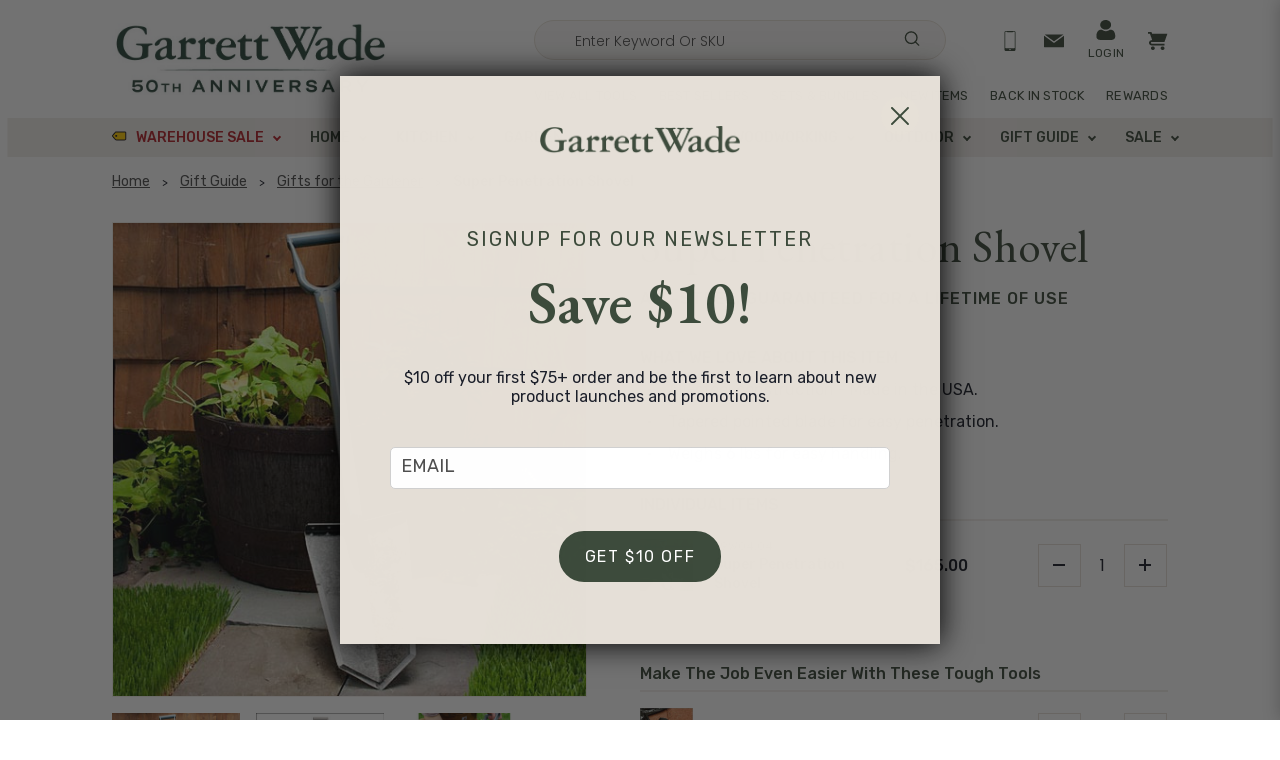

--- FILE ---
content_type: text/html; charset=UTF-8
request_url: https://garrettwade.com/product/penetration-shovel
body_size: 46390
content:

<!DOCTYPE html>
<html class="no-js" lang="en">
    <head>
        <title>All-Steel Penetration Shovel | Made in the USA | Garrett Wade</title>
        <link rel="dns-prefetch preconnect" href="https://cdn11.bigcommerce.com/s-3c8l9ljcjn" crossorigin><link rel="dns-prefetch preconnect" href="https://fonts.googleapis.com/" crossorigin><link rel="dns-prefetch preconnect" href="https://fonts.gstatic.com/" crossorigin>
            <meta property="product:price:amount" content="165" /><meta property="product:price:currency" content="USD" /><meta property="og:url" content="https://garrettwade.com/product/penetration-shovel" /><meta property="og:site_name" content="Garrett Wade" /><meta name="description" content="Made in the USA, the all-steel Super-Penetration Shovel with its tapered pointed blade and fully sharpened sides is the very best tool to use for digging in hard, compacted or"><link rel='canonical' href='https://garrettwade.com/product/penetration-shovel' /><meta name='platform' content='bigcommerce.stencil' /><meta property="og:type" content="product" />
<meta property="og:title" content="Super Penetration Shovel" />
<meta property="og:description" content="Made in the USA, the all-steel Super-Penetration Shovel with its tapered pointed blade and fully sharpened sides is the very best tool to use for digging in hard, compacted or" />
<meta property="og:image" content="https://cdn11.bigcommerce.com/s-3c8l9ljcjn/products/28665/images/32665/79W0404B_22__76032__21489.1689786519.386.513.jpg?c=1" />
<meta property="og:availability" content="instock" />
<meta property="pinterest:richpins" content="enabled" />
        

        
        <link rel="dns-prefetch" href="https://cdn11.bigcommerce.com/">
        <link rel="preconnect" href="https://cdn11.bigcommerce.com/" crossorigin>       
		<link rel="dns-prefetch" href="https://www.googletagmanager.com/" crossorigin>        
        <link rel="preconnect" href="https://www.googletagmanager.com/">
		<link rel="dns-prefetch" href="https://static.zdassets.com/" crossorigin>        
        <link rel="preconnect" href="https://static.zdassets.com/">
		<link rel="dns-prefetch" href="https://acsbapp.com/" crossorigin>        
        <link rel="preconnect" href="https://acsbapp.com/">
		<link rel="dns-prefetch" href="https://cdn-widget-assets.yotpo.com/" crossorigin>        
        <link rel="preconnect" href="https://cdn-widget-assets.yotpo.com/">
		<link rel="dns-prefetch" href="https://script.hotjar.com/" crossorigin>        
        <link rel="preconnect" href="https://script.hotjar.com/">		
        <link rel="dns-prefetch" href="https://connect.facebook.net/"  crossorigin>                
        <link rel="preconnect" href="https://connect.facebook.net/">
		<link rel="dns-prefetch" href="https://static.klaviyo.com/"  crossorigin>        
        <link rel="preconnect" href="https://static.klaviyo.com/">
        <link rel="dns-prefetch" href="https://static.zdassets.com/" crossorigin>                
        <link rel="preconnect" href="https://static.zdassets.com/">
		<link rel="dns-prefetch" href="https://imgs.signifyd.com/" crossorigin>        
        <link rel="preconnect" href="https://imgs.signifyd.com/">
        <link rel="dns-prefetch" href="https://ajax.googleapis.com/" crossorigin>        
        <link rel="preconnect" href="https://ajax.googleapis.com/">
        <link rel="dns-prefetch" href="https://tag.rmp.rakuten.com/" crossorigin>
        <link rel="preconnect" href="https://tag.rmp.rakuten.com/">
        <link rel="dns-prefetch" href="https://widget.us.criteo.com/" crossorigin>
        <link rel="preconnect" href="https://widget.us.criteo.com/">
        <link rel="dns-prefetch" href="https://instant.page" crossorigin>
        <link rel="preconnect" href="https://instant.page">
        
        <link href="https://cdn11.bigcommerce.com/s-3c8l9ljcjn/product_images/GW_Favicon_Plane.png?t=1611082481" rel="shortcut icon" title="test">
        <meta name="viewport" content="width=device-width, initial-scale=1, maximum-scale=2">
        
            







 




        
         
      
        <script>
            document.documentElement.className = document.documentElement.className.replace('no-js', 'js');
        </script>
        <script>
            window.lazySizesConfig = window.lazySizesConfig || {};
            window.lazySizesConfig.loadMode = 1;
        </script>

        <script async src="https://cdn11.bigcommerce.com/s-3c8l9ljcjn/stencil/b15f8220-8b1c-013e-ff84-220b2cda3f48/e/aef0e6e0-cd67-013e-454b-06e85acb73f2/dist/theme-bundle.head_async.js"></script>
        
        <link rel="stylesheet" href="https://use.typekit.net/onm2eld.css">

        <link data-stencil-stylesheet href="https://cdn11.bigcommerce.com/s-3c8l9ljcjn/stencil/b15f8220-8b1c-013e-ff84-220b2cda3f48/e/aef0e6e0-cd67-013e-454b-06e85acb73f2/css/theme-0a038a60-de90-013e-b935-562202d94885.css" rel="stylesheet">
        
        <!-- Start Tracking Code for analytics_facebook -->

<script>
!function(f,b,e,v,n,t,s){if(f.fbq)return;n=f.fbq=function(){n.callMethod?n.callMethod.apply(n,arguments):n.queue.push(arguments)};if(!f._fbq)f._fbq=n;n.push=n;n.loaded=!0;n.version='2.0';n.queue=[];t=b.createElement(e);t.async=!0;t.src=v;s=b.getElementsByTagName(e)[0];s.parentNode.insertBefore(t,s)}(window,document,'script','https://connect.facebook.net/en_US/fbevents.js');

fbq('set', 'autoConfig', 'false', '1657528907849335');
fbq('dataProcessingOptions', ['LDU'], 0, 0);
fbq('init', '1657528907849335', {"external_id":"3107fac6-8048-459a-9e90-10073bc4361f"});
fbq('set', 'agent', 'bigcommerce', '1657528907849335');

function trackEvents() {
    var pathName = window.location.pathname;

    fbq('track', 'PageView', {}, "");

    // Search events start -- only fire if the shopper lands on the /search.php page
    if (pathName.indexOf('/search.php') === 0 && getUrlParameter('search_query')) {
        fbq('track', 'Search', {
            content_type: 'product_group',
            content_ids: [],
            search_string: getUrlParameter('search_query')
        });
    }
    // Search events end

    // Wishlist events start -- only fire if the shopper attempts to add an item to their wishlist
    if (pathName.indexOf('/wishlist.php') === 0 && getUrlParameter('added_product_id')) {
        fbq('track', 'AddToWishlist', {
            content_type: 'product_group',
            content_ids: []
        });
    }
    // Wishlist events end

    // Lead events start -- only fire if the shopper subscribes to newsletter
    if (pathName.indexOf('/subscribe.php') === 0 && getUrlParameter('result') === 'success') {
        fbq('track', 'Lead', {});
    }
    // Lead events end

    // Registration events start -- only fire if the shopper registers an account
    if (pathName.indexOf('/login.php') === 0 && getUrlParameter('action') === 'account_created') {
        fbq('track', 'CompleteRegistration', {}, "");
    }
    // Registration events end

    

    function getUrlParameter(name) {
        var cleanName = name.replace(/[\[]/, '\[').replace(/[\]]/, '\]');
        var regex = new RegExp('[\?&]' + cleanName + '=([^&#]*)');
        var results = regex.exec(window.location.search);
        return results === null ? '' : decodeURIComponent(results[1].replace(/\+/g, ' '));
    }
}

if (window.addEventListener) {
    window.addEventListener("load", trackEvents, false)
}
</script>
<noscript><img height="1" width="1" style="display:none" alt="null" src="https://www.facebook.com/tr?id=1657528907849335&ev=PageView&noscript=1&a=plbigcommerce1.2&eid="/></noscript>

<!-- End Tracking Code for analytics_facebook -->

<!-- Start Tracking Code for analytics_siteverification -->

<meta name="google-site-verification" content="L7222KEFvTI0up__Wvl1Vk5_YMKi2ycboFVrWwrMECo" />
<meta name="facebook-domain-verification" content="0jftakt7confz6s07ndx765pzg6u5s" />
<meta name="p:domain_verify" content=d8bd66a0b6a7020434dedc3e5f2346ba />

<!-- End Tracking Code for analytics_siteverification -->


<script type="text/javascript" src="https://checkout-sdk.bigcommerce.com/v1/loader.js" defer ></script>
<script src="https://www.google.com/recaptcha/api.js" async defer></script>
<script type="text/javascript">
var BCData = {"product_attributes":{"sku":"79W04.04","upc":null,"mpn":"GW79W04-04","gtin":null,"weight":null,"base":true,"image":null,"price":{"without_tax":{"formatted":"$165.00","value":165,"currency":"USD"},"tax_label":"Tax"},"stock":31,"instock":true,"stock_message":null,"purchasable":true,"purchasing_message":null,"call_for_price_message":null}};
</script>
<script src='https://dynamic.criteo.com/js/ld/ld.js?a=77947' async></script><script>
    var CRTO_PartnerID = 77947;
    var CRTO_DeviceType = /iPad/.test(navigator.userAgent)?"t":/Mobile|iP(hone|od)|Android|BlackBerry|IEMobile|Silk/.test(navigator.userAgent)?"m":"d";
    var CRTO_Email = "" || "";
    window.criteo_q = window.criteo_q || [];
    window.criteo_q.push(
        { event : "setAccount", account : CRTO_PartnerID},
        { event : "setSiteType", type: CRTO_DeviceType},
        { event : "setEmail", email: CRTO_Email},
        { event: "setZipcode", zipcode: "" }
    );
    if (window.location.pathname == "/") {
        window.criteo_q.push({ event: "viewHome" , ecpplugin: "BigCommerce-Stencil" });
    } else {
        switch("product") {
            case "product":
                window.criteo_q.push({ event : "viewItem", ecpplugin: "BigCommerce-Stencil", item: "28665"});
                break;
            case "search":
                var CRTO_ListingArray = []; 
                window.criteo_q.push({ event : "viewSearchResult",
                                    ecpplugin: "BigCommerce-Stencil",
                                    keywords: "",
                                    item: CRTO_ListingArray
                });
                break;
            case "category":
                var CRTO_ListingArray = []; 
                window.criteo_q.push({ event : "viewList",
                                    ecpplugin: "BigCommerce-Stencil",
                                    category: "",
                                    item: CRTO_ListingArray
                });
                break;
            case "cart":
                var CRTO_BasketData = [];
                fetch('/api/storefront/carts?include=',{'credentials':'include','headers':{'Accept':'application/json', 'Content-Type': 'application/json'}}).then(function(response){ return response.json();}).then(function(data) { 
                    for (x in data[0].lineItems){
                        if(data[0].lineItems[x] != []){
                            for (y in data[0].lineItems[x]){
                                CRTO_BasketData.push({
                                    'id': data[0].lineItems[x][y].productId,
                                    'price': data[0].lineItems[x][y].salePrice,
                                    'quantity': data[0].lineItems[x][y].quantity
                                })
                            }
                        }
                    }
                    window.criteo_q.push({ event: "viewBasket", ecpplugin: "BigCommerce-Stencil", item: CRTO_BasketData});
                });
                break;
            case "default":
                window.criteo_q.push({ event: "viewHome" , ecpplugin: "BigCommerce-Stencil" });
                break;
            default:
                window.criteo_q.push({ event: "viewPage" , ecpplugin: "BigCommerce-Stencil" });
        }
    }
    window.addEventListener('load', function() {
  // ajax request catching
  (function(open) {
    XMLHttpRequest.prototype.open = function(method, url, async, user, pass) {
        this.addEventListener("readystatechange", function() {
            try {
                if (this.readyState == 4 && url.includes("/cart/add")) {
                    crtoAddedItem = JSON.parse(this.response).data.cart_item.product_id;
                    $.getJSON("/api/storefront/carts", function(data) {
                        var crtoLineItems = data[0].lineItems.physicalItems;
                        for (var x in crtoLineItems) {
                            if (crtoLineItems[x].productId == crtoAddedItem){
                                var crtoAddToCartProducts = [];
                                crtoAddToCartProducts.push({
                                	'id': crtoLineItems[x].productId,
                                	'price': crtoLineItems[x].salePrice,
                                	'quantity': crtoLineItems[x].quantity,    
                                });
                              window.criteo_q.push({
                      			  event: "addToCart",
                      			  product: crtoAddToCartProducts
                    		  });
                            return;
                            }
                        }
                    });
                }
            } catch (err) {
                //do nothing
        	}
        }, false);
        open.call(this, method, url, async, user, pass);
    };
  })(XMLHttpRequest.prototype.open);
}, false);
</script><!-- Google Tag Manager -->
<script>(function(w,d,s,l,i){w[l]=w[l]||[];w[l].push({'gtm.start':
new Date().getTime(),event:'gtm.js'});var f=d.getElementsByTagName(s)[0],
j=d.createElement(s),dl=l!='dataLayer'?'&l='+l:'';j.async=true;j.src=
'https://www.googletagmanager.com/gtm.js?id='+i+dl;f.parentNode.insertBefore(j,f);
})(window,document,'script','dataLayer','GTM-KRQQQQ8');</script>
<!-- End Google Tag Manager --><script type="text/javascript"><!--
console.log('csrom script init');
window.addEventListener("load",function(event) {
    console.log('csrom script start');
    $ = jQuery;
    console.log($);
	csrnumber_fieldid = 52;
	ordermethod_fieldid = 54;
    

    
   		
	// hide fields
     $('<style>#FormField_'+csrnumber_fieldid+',#FormField_'+ordermethod_fieldid+',.dynamic-form-field--field_'+csrnumber_fieldid+',.dynamic-form-field--field_'+ordermethod_fieldid+'{display: none; visibility: hidden !important; position: absolute !important;} </style>').appendTo('head');
	
			
   // console.log('href '+window.location.href);
    // check for csr number in URL query string
	var urlVars = getUrlVars();
   // console.log(urlVars);
	if(urlVars.csrnumber) {
        console.log('url csrnumber ' + urlVars.csrnumber);
        setCookie('csrnumber',urlVars.csrnumber,60*60*24*30); // set csrnumber to cookie
        console.log('csrnumber cookie '+getCookie('csrnumber'));
        if(urlVars.authtoken) location.href='login/token/'+urlVars.authtoken; // redirect to impersonate
    };
    console.log('cookie csrnumber ' + getCookie('csrnumber'));
    console.log('pathname '+window.location.pathname);
    if(getCookie('csrnumber')){ // if cookie csr number
        if(window.location.pathname == '/checkout') { // and checkout page
        	console.log('csrom cookie found and in checkout page');
			
               setAddressCustomFields();

        } else if(window.location.pathname.startsWith("/checkout/order-confirmation")){ // and order confirmation
        		// pop up 
				console.log('csrom pop up engaged');
              $('<div class="csrpop csr-modal"><div class="csr-modal-content"><div class="csrpop-read"><strong>Read this to customer:</strong> "Thank you for your order... etc"</div><div class="csrpop-headline">PLEASE CLICK THIS BUTTON!!!</div><div class="csrpop-subhead">Do not close the browser without clicking</div><button onClick="csrExit();">LOG OUT / CLOSE WINDOW</button></div></div>').appendTo('body');
               $('.csrpop').css({'display':'block','z-index': '10000'});
                //console.log('checkout page');

        } // if pathname
    }; // if cookie

   },false);
    
        function setAddressCustomFields(){
       			//$('.dynamic-form-field--field_'+ordermethod_fieldid+' input').val('phone');
               // $('.dynamic-form-field--field_'+csrnumber_fieldid+' input').val(getCookie('csrnumber'));
            	// checkout address fields
            	console.log('setAddressCustomFields');
        		if($('[data-test="payment-form"]').length) {
                    console.log('checkoutform open. push address changes');
                    bcapi_get('/api/storefront/carts')
                     .then(function(data){
                        var cartid = data[0].id;
                        console.log('CART ID '+cartid);
                        bcapi_get('/api/storefront/checkouts/'+cartid)
                         .then(function(data){
                            var addressid = data.billingAddress.id;
                            console.log('ADDRESS ID '+addressid);
                            var addressData = data.billingAddress;
                            addressData.customFields = [{"fieldId":"field_"+ordermethod_fieldid,"fieldValue":"phone"},{"fieldId":"field_"+csrnumber_fieldid,"fieldValue":getCookie('csrnumber')}];
                                // {"customFields" : [{"fieldId":"field_"+ordermethod_fieldid,"fieldValue":"phone"},{"fieldId":"field_"+csrnumber_fieldid,"fieldValue":getCookie('csrnumber')}]}
                            bcapi_put('/api/storefront/checkouts/'+cartid+'/billing-address/'+addressid,addressData)
                             .then(function(data){
                                console.log(data);
                                setTimeout(setAddressCustomFields,3000);
                                })
                             .catch(error => console.error(error));
                            })
                         .catch(error => console.error(error));

                        })
                     .catch(error => console.error(error));  
                } else {
                    setTimeout(setAddressCustomFields,3000);
                }; // end if checkout form open
    }; // end function custom field address
    
    
	function csrExit(){
        console.log('csrExit');
		$.ajax('/login.php?action=logout').done(function(){
			console.log('logged out');
            try {
				window.close();
            } catch (e) {console.log(e)}
            try {
				self.close();
            } catch (e) {console.log(e)}
		});
	};
    function getCookie(cname) {
      let name = cname + "=";
      let decodedCookie = decodeURIComponent(document.cookie);
      let ca = decodedCookie.split(';');
      for(let i = 0; i <ca.length; i++) {
        let c = ca[i];
        while (c.charAt(0) == ' ') {
          c = c.substring(1);
        }
        if (c.indexOf(name) == 0) {
          return c.substring(name.length, c.length);
        }
      }
      return "";
    }
    function setCookie(cname, cvalue, exsecs) {
        console.log(setCookie);
        console.log(cname + ':' +cvalue + ':' + exdays);
      const d = new Date();
        console.log(d);
      d.setTime(d.getTime() + (exsecs*1000));
        console.log(d);
        console.log(d.toUTCString());
      let expires = "expires="+ d.toUTCString();
      document.cookie = cname + "=" + cvalue + ";" + expires + ";path=/";
    }
    function getUrlVars()
    {
        var vars = [], hash;
        var hashes = window.location.href.slice(window.location.href.indexOf('?') + 1).split('&');
        for(var i = 0; i < hashes.length; i++)
        {
            hash = hashes[i].split('=');
            vars.push(hash[0]);
            vars[hash[0]] = hash[1];
        }
        return vars;
    }
    function bcapi_get(url) {
       return fetch(url, {
           method: "GET",
           credentials: "same-origin"
       })
       .then(response => response.json());
    };

    function bcapi_put(url,data) {
       return fetch(url, {
           method: "PUT",
           credentials: "same-origin",
           headers: {"Content-Type": "application/json"},
           body: JSON.stringify(data)
       })
       .then(response => response.json());
    };
    console.log('csrom script init complete');
   </script>
<script src="https://cdn-widgetsrepository.yotpo.com/v1/loader/Is8wsvPNA2PBDbpkwNaNWA" async></script><script>
    var insertAccountScript = function () {
        var scriptTag = document.getElementById('bolt-account');
        if (scriptTag) {
            return;
        }
        scriptTag = document.createElement('script');
        scriptTag.setAttribute('type', 'text/javascript');
        scriptTag.setAttribute('async', '');
        scriptTag.setAttribute('src', 'https://connect.bolt.com/account.js');
        scriptTag.setAttribute('id', 'bolt-account');
        scriptTag.setAttribute('data-publishable-key', '5Gh5t2udTmzo.jR9MEyMtyb9R.2c41509d84e2b2cf5aab935a198ea8c9a6a6d516f1727e815f4d166514024d0c');
        document.head.appendChild(scriptTag);
    }

    function insertButtons() {
        if (typeof BoltAccount === 'undefined') {
            window.setTimeout(insertButtons, 100);
            return;
        }
        BoltAccount.injectButtons();
    }

    insertAccountScript();
    insertButtons();
</script>
        <script src='https://code.jquery.com/jquery-3.6.0.min.js'></script>
        <script defer>
        console.log('megamenu');
        $(function() {
                console.log('onload');
        
                console.log('element placed');
                $("nav ul.main").replaceWith("<style> @media only screen and (max-width: 992px) { nav ul.main>li .row-container.mobile-menu-item-opened {transition: left .5s; left: 0px;} nav ul.main>li .row-container.mobile-menu-item-closed {transition: left .5s; left: 100%;} }</style><ul class=\"main\"> <li id=\"mainNav0\" class=\" menu-height-200 menu-accent-color section-warehouse\"> <a href=\"https://garrettwade.com/sales/warehouse-sale/\">Warehouse Sale</a> <input type=\"checkbox\" id=\"mainNav0\"> <label for=\"mainNav0\"> <span class=\"toggle-text\">Show&nbsp;</span> Warehouse Sale <span class=\"toggle-text\">&nbsp;Subpages</span> <svg> <use xlink:href=\"#icon-caret-right\"></use> </svg> </label> <div class=\"row-container\"> <div class=\"column-container \"> <a class=\"category-all\" href=\"https://garrettwade.com/sales/warehouse-sale/\">All Warehouse Sale - Up to 50% off</a> <ul> <li> <button class=\"mobile-back\" for=\"mainNav0\"> <svg> <use xlink:href=\"#icon-caret-left\"></use> </svg> Back </button> </li> <li class=\"submenu-accent-color col-1\"> <a href=\"https://garrettwade.com/sales/warehouse-sale/\">All Warehouse Sale</a> </li> <li class=\"col-1\"> <a href=\"https://garrettwade.com/warehouse-sale/woodworking/\">Woodworking Sale</a> </li> <li class=\"col-1\"> <a href=\"https://garrettwade.com/warehouse-sale/garden/\">Garden Sale</a> </li> <li class=\"col-1\"> <a href=\"https://garrettwade.com/warehouse-home/\">Home Sale</a> </li> <li class=\"col-1\"> <a href=\"https://garrettwade.com/warehouse-sale/kitchen/\">Kitchen Sale</a> </li> <li class=\"col-1\"> <a href=\"https://garrettwade.com/warehouse-sale/workshop/\">Workshop Sale</a> </li> <li class=\"col-1\"> <a href=\"https://garrettwade.com/warehouse-sale/outdoor/\">Outdoor Sale</a> </li> <li class=\"col-2\"> <a href=\"https://garrettwade.com/warehouse-sale/toys-game/\">Toys & Games Sale</a> </li> <li class=\"\"> <a href=\"https://garrettwade.com/warehouse-home/#/filter:ss_cat_hierarchy_filter:Home$253EFireplace$2520Supplies\">Fireplace Supplies Sale</a> </li> <li class=\"col-2\"> <a href=\"https://garrettwade.com/warehouse-sale/clearance/\">Clearance</a> </li> <li class=\"col-2 mm-display-none\"> <a href=\"https://garrettwade.com/warehouse-sale/new-to-warehouse-sale/\">New to Warehouse Sale</a> </li> <!-- loop-3 --> </ul> </div><!-- column container --> <!-- if not-item-src --> <!-- if item src--> <!-- if not-item-src --> <div class=\"card \"> <a href=\"https://garrettwade.com/sales/warehouse-sale/\" class=\"img-w\"> <img class=\"lazyload\" data-sizes=\"auto\" width=\"507\" height=\"324\" src=\"https://megamenu.bigcommerce.apps.wwinde.com/sites/3c8l9ljcjn/images/GW_SiteAssets_Apr_2ndHalf_Flyout_v3_WHS2.gif\" alt=\"Warehouse Sale\" /> </a> </div> <!-- if item src--> <!-- loop 2 --> <ul class=\"utility-mobile\"> <li> <!-- Start: Replaced by Bolt --> <a class=\"bolt-sso-custom\" data-logged-in=\"false\"> <!--<a href=\"\">--> <!-- End: Replaced by Bolt --> <svg><use xlink:href=\"#icon-account\" /></svg> <span class=\"text\">Login</span> </a> </li> <li> <a href=\"/email-sign-up/\"> <svg><use xlink:href=\"#icon-mail\" /></svg> <span class=\"text\">Subscribe To Our Emails</span> </a> </li> <li> <a href=\"/rewards/\"> <span class=\"text\">Rewards</span> </a> </li> </ul> </div><!-- row container --><!-- if loop 2 --> </li><!-- top level menu item --> <li id=\"mainNav1\" class=\"menu-height-325\"> <a href=\"/home-and-office/\">Home</a> <input type=\"checkbox\" id=\"mainNav1\"> <label for=\"mainNav1\"> <span class=\"toggle-text\">Show&nbsp;</span> Home <span class=\"toggle-text\">&nbsp;Subpages</span> <svg> <use xlink:href=\"#icon-caret-right\"></use> </svg> </label> <div class=\"row-container\"> <div class=\"column-container \"> <a class=\"category-all\" href=\"https://garrettwade.com/home-kitchen/home/\">All Home Tools</a> <ul> <li> <button class=\"mobile-back\" for=\"mainNav1\"> <svg> <use xlink:href=\"#icon-caret-left\"></use> </svg> Back </button> </li> <li class=\"col-1\"> <a href=\"/home-and-office/\">All Home Tools</a> </li> <li class=\"col-1\"> <a href=\"/new/#/filter:ss_cat_hierarchy_filter:Home\">New Home Tools</a> </li> <li class=\"col-1\"> <a href=\"/home/home-office-best-sellers/\">Home Best Sellers</a> </li> <li class=\"col-1\"> <a href=\"/home-office-supplies/maintenance-cleaning/\">Maintenance & Cleaning</a> <ul> <li class=\"\"> <a href=\"/home-kitchen/hardware/\">Hardware & Racks</a> </li> <li class=\"\"> <a href=\"https://garrettwade.com/home-kitchen/home/maintenance-cleaning/brooms-mops-dusters-brushes/\">Brooms, Mops, Dusters & Brushes</a> </li> <li class=\"\"> <a href=\"https://garrettwade.com/home-kitchen/home/maintenance-cleaning/doormats\">Doormats</a> </li> <li class=\"\"> <a href=\"/garden/garden-maintenance/\">Garden Maintenance</a> </li> </ul></li> <li class=\"col-1\"> <a href=\"/home-kitchen/home/lighting/\">Lighting & Candles</a> <ul> <li class=\"\"> <a href=\"https://garrettwade.com/outdoor-tools/oil-lamps-lanterns/\">Oil Lamps & Lanterns</a> </li> <li class=\"\"> <a href=\"https://garrettwade.com/home/lighting-candles/candleholders/\">Candleholders</a> </li> <li class=\"\"> <a href=\"https://garrettwade.com/home/lighting-candles/candles/\">Candles</a> </li> </ul></li> <li class=\"col-2\"> <a href=\"/home-office-supplies/office-desk-accessories/\">Office & Desk Accessories</a> </li> <li class=\"col-2\"> <a href=\"/home/fireplace-supplies/\">Fireplace Supplies</a> </li> <li class=\"col-2\"> <a href=\"https://garrettwade.com/home/holiday-decor/\">Holiday Decor - Up to 50% Off</a> </li> <li class=\"col-2\"> <a href=\"/home-office-supplies/toys-games/\">Toys & Games - Up to 50% Off</a> <ul> <li class=\"\"> <a href=\"https://garrettwade.com/home/toys-games/toys/\">Toys</a> </li> <li class=\"\"> <a href=\"https://garrettwade.com/home/toys-games/puzzles-board-games/\">Puzzles & Board Games</a> </li> </ul></li> <li class=\"col-2\"> <a href=\"/home-office-supplies/sewing-supplies/\">Sewing Supplies</a> </li> <li class=\"col-2\"> <a href=\"/home-office-supplies/personal-grooming/\">Personal Grooming</a> </li> <li class=\"col-2\"> <a href=\"https://garrettwade.com/home/toys-games/family-game-night-2/\">Family Game Night</a> </li> <li class=\"col-2\"> <a href=\"/gift-selector/housewarming-gifts/\">Housewarming Gifts</a> </li> <li class=\"col-2\"> <a href=\"/sets-and-bundles/#/filter:ss_cat_hierarchy_filter:Home\">Home Gift Sets</a> </li> <li class=\"submenu-accent-color col-2\"> <a href=\"/sales/all?ss=s_hk#/filter:ss_cat_hierarchy_filter:Home\">Home Sale</a> </li> <!-- loop-3 --> </ul> </div><!-- column container --> <!-- if not-item-src --> <!-- if item src--> <!-- if not-item-src --> <div class=\"card \"> <a href=\"https://garrettwade.com/home-kitchen/home/lighting/\" class=\"img-w\"> <img class=\"lazyload\" data-sizes=\"auto\" width=\"507\" height=\"324\" src=\"https://megamenu.bigcommerce.apps.wwinde.com/sites/3c8l9ljcjn/images/Nov_wk3_SiteAssets_Flyout_lighting_opt2.jpg\" alt=\"Lighting\" /> </a> </div> <!-- if item src--> <!-- loop 2 --> <ul class=\"utility-mobile\"> <li> <!-- Start: Replaced by Bolt --> <a class=\"bolt-sso-custom\" data-logged-in=\"false\"> <!--<a href=\"\">--> <!-- End: Replaced by Bolt --> <svg><use xlink:href=\"#icon-account\" /></svg> <span class=\"text\">Login</span> </a> </li> <li> <a href=\"/email-sign-up/\"> <svg><use xlink:href=\"#icon-mail\" /></svg> <span class=\"text\">Subscribe To Our Emails</span> </a> </li> <li> <a href=\"/rewards/\"> <span class=\"text\">Rewards</span> </a> </li> </ul> </div><!-- row container --><!-- if loop 2 --> </li><!-- top level menu item --> <li id=\"mainNav2\" class=\"menu-height-375\"> <a href=\"/kitchen/\">Kitchen</a> <input type=\"checkbox\" id=\"mainNav2\"> <label for=\"mainNav2\"> <span class=\"toggle-text\">Show&nbsp;</span> Kitchen <span class=\"toggle-text\">&nbsp;Subpages</span> <svg> <use xlink:href=\"#icon-caret-right\"></use> </svg> </label> <div class=\"row-container\"> <div class=\"column-container \"> <a class=\"category-all\" href=\"https://garrettwade.com/kitchen/\">All Kitchen Tools</a> <ul> <li> <button class=\"mobile-back\" for=\"mainNav2\"> <svg> <use xlink:href=\"#icon-caret-left\"></use> </svg> Back </button> </li> <li class=\"col-1\"> <a href=\"/kitchen/\">All Kitchen Tools</a> </li> <li class=\"col-1\"> <a href=\"/new/#/filter:ss_cat_hierarchy_filter:Kitchen\">New Kitchen Tools</a> </li> <li class=\"col-1\"> <a href=\"/kitchen/kitchen-best-sellers/\">Kitchen Best Sellers</a> </li> <li class=\"col-1\"> <a href=\"/home-kitchen/kitchen/coffee-grinders-tea-kettles-accessories/\">Coffee Grinders, Tea Kettles & Accessories</a> </li> <li class=\"col-1\"> <a href=\"/kitchen/kitchenware/cookware/\">Cookware</a> </li> <li class=\"col-1\"> <a href=\"/kitchen/kitchenware/bakeware/\">Bakeware</a> </li> <li class=\"col-1\"> <a href=\"/kitchen/tableware/\">Tableware</a> </li> <li class=\"col-1\"> <a href=\"/home-kitchen/kitchen/food-prep-tools/\">Food Prep Tools</a> <ul> <li class=\"\"> <a href=\"https://garrettwade.com/kitchen/food-prep-tools/kitchen-mixing-tools/\">Kitchen Mixing Tools</a> </li> <li class=\"\"> <a href=\"https://garrettwade.com/kitchen/food-prep-tools/specialty-kitchen-tools/\">Specialty Kitchen Tools</a> </li> <li class=\"\"> <a href=\"https://garrettwade.com/kitchen/food-prep-tools/pasta-making-tools/\">Pasta Making Tools</a> </li> <li class=\"\"> <a href=\"https://garrettwade.com/kitchen/food-prep-tools/graters/\">Graters</a> </li> <li class=\"\"> <a href=\"https://garrettwade.com/kitchen/food-prep-tools/oil-spice-shakers-grinders-dispensers/\">Oil & Spice Tools</a> </li> <li class=\"\"> <a href=\"https://garrettwade.com/kitchen/food-prep-tools/cutting-boards/\">Cutting Boards</a> </li> <li class=\"\"> <a href=\"\">Cooking & Serving Utensils</a> </li> </ul></li> <li class=\"col-2\"> <a href=\"https://garrettwade.com/home-kitchen/kitchen/kitchen-knives-shears/\">Kitchen Knives & Shears</a> <ul> <li class=\"\"> <a href=\"https://garrettwade.com/kitchen/kitchen-knives-shears/kitchen-shears/\">Kitchen Shears</a> </li> <li class=\"\"> <a href=\"/kitchen/kitchen-knives-shears/butcher-meat-knives/\">Butcher & Meat Knives</a> </li> <li class=\"\"> <a href=\"/kitchen/kitchen-knives-shears/paring-chopping-knives/\">Paring & Chopping Knives</a> </li> <li class=\"\"> <a href=\"/kitchen/kitchen-knives-shears/chef-all-purpose-kitchen-knives/\">Chef & All-Purpose Knives</a> </li> <li class=\"\"> <a href=\"/kitchen/kitchen-knives-shears/kitchen-knife-sets/\">Kitchen Knife Sets</a> </li> </ul></li> <li class=\"col-2\"> <a href=\"https://garrettwade.com/home-kitchen/kitchen/kitchen-storage/\">Kitchen Storage</a> </li> <li class=\"col-2\"> <a href=\"https://garrettwade.com/kitchen/pizza-making-tools/\">Pizza Making Tools</a> </li> <li class=\"col-2\"> <a href=\"/kitchen/kitchen-sets-collections/\">Kitchen Collections</a> <ul> <li class=\"\"> <a href=\"/sets-and-collections/home-kitchen-sets/netherton/\">Netherton Iron Cookware Collection</a> </li> <li class=\"\"> <a href=\"/home-kitchen/kitchen/stoneware-collection/\">Handmade Stoneware Collection</a> </li> <li class=\"\"> <a href=\"/kitchen/italian-kitchen-collection/\">Italian Kitchen Collection</a> </li> <li class=\"\"> <a href=\"/home-office-supplies/vintage-kitchen-knives/\">Vintage Kitchen Knives</a> </li> </ul></li> <li class=\"col-2\"> <a href=\"/gift-selector/gifts-for-the-cook/\">Gifts for Cooks</a> </li> <li class=\"col-2\"> <a href=\"/sets-and-bundles/#/filter:ss_cat_hierarchy_filter:Kitchen\">Kitchen Gift Sets</a> </li> <li class=\"submenu-accent-color col-2\"> <a href=\"/sales/all?ss=s_hk#/filter:ss_cat_hierarchy_filter:Kitchen\">Kitchen Sale</a> </li> <!-- loop-3 --> </ul> </div><!-- column container --> <!-- if not-item-src --> <!-- if item src--> <!-- if not-item-src --> <div class=\"card \"> <a href=\"https://garrettwade.com/sets-and-collections/home-kitchen-sets/netherton/\" class=\"img-w\"> <img class=\"lazyload\" data-sizes=\"auto\" width=\"507\" height=\"324\" src=\"https://megamenu.bigcommerce.apps.wwinde.com/sites/3c8l9ljcjn/images/Dec_wk2_SiteAssets_Flyout_v1_netherton[3].jpg\" alt=\"Netherton Cookware\" /> </a> </div> <!-- if item src--> <!-- loop 2 --> <ul class=\"utility-mobile\"> <li> <!-- Start: Replaced by Bolt --> <a class=\"bolt-sso-custom\" data-logged-in=\"false\"> <!--<a href=\"\">--> <!-- End: Replaced by Bolt --> <svg><use xlink:href=\"#icon-account\" /></svg> <span class=\"text\">Login</span> </a> </li> <li> <a href=\"/email-sign-up/\"> <svg><use xlink:href=\"#icon-mail\" /></svg> <span class=\"text\">Subscribe To Our Emails</span> </a> </li> <li> <a href=\"/rewards/\"> <span class=\"text\">Rewards</span> </a> </li> </ul> </div><!-- row container --><!-- if loop 2 --> </li><!-- top level menu item --> <li id=\"mainNav3\" class=\"menu-height-400\"> <a href=\"/garden/\">Garden</a> <input type=\"checkbox\" id=\"mainNav3\"> <label for=\"mainNav3\"> <span class=\"toggle-text\">Show&nbsp;</span> Garden <span class=\"toggle-text\">&nbsp;Subpages</span> <svg> <use xlink:href=\"#icon-caret-right\"></use> </svg> </label> <div class=\"row-container\"> <div class=\"column-container \"> <a class=\"category-all\" href=\"/garden/\">ALL GARDEN TOOLS</a> <ul> <li> <button class=\"mobile-back\" for=\"mainNav3\"> <svg> <use xlink:href=\"#icon-caret-left\"></use> </svg> Back </button> </li> <li class=\"\"> <a href=\"/garden/\">All Garden Tools</a> </li> <li class=\"col-1\"> <a href=\"/new/?ss=n_g#/filter:ss_cat_hierarchy_filter:Garden\">New Garden Tools</a> </li> <li class=\"col-1\"> <a href=\"/garden/gardening-best-sellers/\">Gardening Best Sellers</a> </li> <li class=\"col-1\"> <a href=\"https://garrettwade.com/essential-gardening-tools/pruning-tools/\">Pruning Tools</a> <ul> <li class=\"\"> <a href=\"/garden/pruning-tools/long-reach-pruners/\">Long-Reach Pruning Tools</a> </li> <li class=\"\"> <a href=\"https://garrettwade.com/garden/pruning-tools/pruners/\">Hand Pruners</a> </li> <li class=\"\"> <a href=\"/garden/pruning-tools/loppers/\">Loppers</a> </li> <li class=\"\"> <a href=\"https://garrettwade.com/garden/pruning-tools/pruning-saws/\">Pruning Saws</a> </li> <li class=\"\"> <a href=\"https://garrettwade.com/garden/pruning-tools/garden-shears-knives/\">Garden Shears & Knives</a> </li> </ul></li> <li class=\"col-1\"> <a href=\"/watering/\">Watering</a> <ul> <li class=\"\"> <a href=\"https://garrettwade.com/garden/watering/hoses-hose-racks/\">Hoses & Hose Racks</a> </li> <li class=\"\"> <a href=\"https://garrettwade.com/garden/watering/nozzles/\">Nozzles</a> </li> <li class=\"\"> <a href=\"https://garrettwade.com/garden/watering/sprinklers/\">Sprinklers</a> </li> <li class=\"\"> <a href=\"https://garrettwade.com/watering-cans-hydrators/\">Watering Cans & Hydrators</a> </li> <li class=\"\"> <a href=\"https://garrettwade.com/garden/watering/hose-connectors-and-adapters/\">Hose Connectors & Adapters</a> </li> </ul></li> <li class=\"col-2\"> <a href=\"/garden/accessories/\">Garden Accessories</a> <ul> <li class=\"\"> <a href=\"https://garrettwade.com/garden/garden-accessories/garden-benches-carts-wagons/\">Garden Benches, Carts & Wagons</a> </li> <li class=\"\"> <a href=\"https://garrettwade.com/garden/accessories/garden-supports-protectors/\">Garden Supports & Protectors</a> </li> <li class=\"\"> <a href=\"/garden/accessories/garden-edging-garden-beds/\">Garden Beds & Edgings</a> </li> <li class=\"\"> <a href=\"https://garrettwade.com/garden/accessories/gloves-aprons-totes/\">Gloves, Aprons & Totes</a> </li> <li class=\"\"> <a href=\"https://garrettwade.com/garden/planters/\">Planters</a> </li> <li class=\"\"> <a href=\"https://garrettwade.com/garden/accessories/planting-tools/\">Planting Tools</a> </li> </ul></li> <li class=\"col-2\"> <a href=\"/garden/shovels-forks-diggers/\">Shovels, Forks + Diggers</a> <ul> <li class=\"\"> <a href=\"https://garrettwade.com/garden/shovels-forks-diggers/shovels/\">Shovels</a> </li> <li class=\"\"> <a href=\"https://garrettwade.com/garden/shovels-forks-diggers/garden-hoes-forks/\">Garden Hoes & Forks</a> </li> <li class=\"\"> <a href=\"https://garrettwade.com/garden/shovels-forks-diggers/digging-knives/\">Digging Knives</a> </li> </ul></li> <li class=\"col-1\"> <a href=\"/garden/garden-maintenance/\">Garden Maintenance</a> </li> <li class=\"col-1\"> <a href=\"/garden/weeding-tools-weed-control/\">Weed Control</a> </li> <li class=\"col-2\"> <a href=\"/garden/japanese-gardening-tools/\">Japanese Garden Tools</a> </li> <li class=\"col-2\"> <a href=\"/outdoor-tools/oil-lamps-lanterns/\">Outdoor Lighting</a> </li> <li class=\"col-2\"> <a href=\"/garden/harvesting-tools/\">Harvesting Tools</a> </li> <li class=\"col-2\"> <a href=\"https://garrettwade.com/gift-selector/gifts-for-the-gardener/\">Gifts for the Gardener</a> </li> <li class=\"col-2\"> <a href=\"/sets-and-bundles/#/filter:ss_cat_hierarchy_filter:Garden\">Garden Gift Sets</a> </li> <li class=\"submenu-accent-color col-2\"> <a href=\"/sales/all/?ss=s_g#/filter:ss_cat_hierarchy_filter:Garden\">Gardening Sale</a> </li> <!-- loop-3 --> </ul> </div><!-- column container --> <!-- if not-item-src --> <!-- if item src--> <!-- if not-item-src --> <div class=\"card lazyload\"> <a href=\"https://garrettwade.com/garden/pruning-tools/\" class=\"img-w\"> <img class=\"lazyload\" data-sizes=\"auto\" width=\"507\" height=\"324\" src=\"https://megamenu.bigcommerce.apps.wwinde.com/sites/3c8l9ljcjn/images/Nov_wk3_SiteAssets_Flyout_pruning-2.jpg\" alt=\"Pruning Tools\" /> </a> </div> <!-- if item src--> <!-- loop 2 --> <ul class=\"utility-mobile\"> <li> <!-- Start: Replaced by Bolt --> <a class=\"bolt-sso-custom\" data-logged-in=\"false\"> <!--<a href=\"\">--> <!-- End: Replaced by Bolt --> <svg><use xlink:href=\"#icon-account\" /></svg> <span class=\"text\">Login</span> </a> </li> <li> <a href=\"/email-sign-up/\"> <svg><use xlink:href=\"#icon-mail\" /></svg> <span class=\"text\">Subscribe To Our Emails</span> </a> </li> <li> <a href=\"/rewards/\"> <span class=\"text\">Rewards</span> </a> </li> </ul> </div><!-- row container --><!-- if loop 2 --> </li><!-- top level menu item --> <li id=\"mainNav4\" class=\"menu-height-275\"> <a href=\"/workshop-hand-tools-and-equipment/\">Workshop</a> <input type=\"checkbox\" id=\"mainNav4\"> <label for=\"mainNav4\"> <span class=\"toggle-text\">Show&nbsp;</span> Workshop <span class=\"toggle-text\">&nbsp;Subpages</span> <svg> <use xlink:href=\"#icon-caret-right\"></use> </svg> </label> <div class=\"row-container\"> <div class=\"column-container \"> <a class=\"category-all\" href=\"/workshop-hand-tools-and-equipment/\">All Workshop Tools</a> <ul> <li> <button class=\"mobile-back\" for=\"mainNav4\"> <svg> <use xlink:href=\"#icon-caret-left\"></use> </svg> Back </button> </li> <li class=\"col-1\"> <a href=\"/workshop-hand-tools-and-equipment/\">All Workshop Tools</a> </li> <li class=\"col-1\"> <a href=\"/new/?ss=n_w#/filter:ss_cat_hierarchy_filter:Workshop\">New Workshop Tools</a> </li> <li class=\"col-1\"> <a href=\"/workshop/workshop-best-sellers/\">Workshop Best Sellers</a> </li> <li class=\"col-1\"> <a href=\"/workshop/storage/\">Storage</a> </li> <li class=\"col-1\"> <a href=\"/workshop-hand-tools-and-equipment/lighting-magnifiers/\">Lighting + Magnifiers</a> </li> <li class=\"col-1\"> <a href=\"/workshop/workshop-hand-tools-and-equipment/hand-drills-accessories/\">Drilling</a> </li> <li class=\"col-1\"> <a href=\"/workshop-hand-tools-and-equipment/screwdrivers/\">Screwdrivers</a> </li> <li class=\"col-1\"> <a href=\"/workshop-hand-tools-and-equipment/pliers-wrenches/\">Pliers + Wrenches</a> </li> <li class=\"col-1\"> <a href=\"/workshop-hand-tools-and-equipment/hammers-demolition/\">Hammers + Demolition</a> </li> <li class=\"col-2\"> <a href=\"/workshop-hand-tools-and-equipment/clean-up-organization/\">Clean-Up + Organization</a> </li> <li class=\"col-2\"> <a href=\"/workshop-hand-tools-and-equipment/safety-equipment/\">Safety Equipment</a> </li> <li class=\"col-2\"> <a href=\"/workshop-hand-tools-and-equipment/plumbing-supplies/\">Plumbing Supplies + Leak Protection</a> </li> <li class=\"col-2\"> <a href=\"/workshop-hand-tools-and-equipment/craft-tools/\">Craft Tools</a> </li> <li class=\"col-2\"> <a href=\"/model-making/\">Model Making</a> </li> <li class=\"col-2\"> <a href=\"/workshop-hand-tools-and-equipment/gerstner-chests/\">Gerstner Chests</a> </li> <li class=\"col-2\"> <a href=\"https://garrettwade.com/gift-selector/gifts-for-the-diyer/\">Gifts for the Crafter & Diy\'er</a> </li> <li class=\"col-2\"> <a href=\"/sets-and-bundles/#/filter:ss_cat_hierarchy_filter:Workshop\">Workshop Gift Sets</a> </li> <li class=\"submenu-accent-color col-2\"> <a href=\"/sales/all/?ss=s_ws#/filter:ss_cat_hierarchy_filter:Workshop\">Workshop Sale</a> </li> <!-- loop-3 --> </ul> </div><!-- column container --> <!-- if not-item-src --> <!-- if item src--> <!-- if not-item-src --> <div class=\"card \"> <a href=\"https://garrettwade.com/workshop-hand-tools-and-equipment/gerstner-chests/\" class=\"img-w\"> <img class=\"lazyload\" data-sizes=\"auto\" width=\"507\" height=\"324\" src=\"https://megamenu.bigcommerce.apps.wwinde.com/sites/3c8l9ljcjn/images/Dec_wk3_SiteAssets_Flyout_gerstner-2.jpg\" alt=\"Gerstner Collection \" /> </a> </div> <!-- if item src--> <!-- loop 2 --> <ul class=\"utility-mobile\"> <li> <!-- Start: Replaced by Bolt --> <a class=\"bolt-sso-custom\" data-logged-in=\"false\"> <!--<a href=\"\">--> <!-- End: Replaced by Bolt --> <svg><use xlink:href=\"#icon-account\" /></svg> <span class=\"text\">Login</span> </a> </li> <li> <a href=\"/email-sign-up/\"> <svg><use xlink:href=\"#icon-mail\" /></svg> <span class=\"text\">Subscribe To Our Emails</span> </a> </li> <li> <a href=\"/rewards/\"> <span class=\"text\">Rewards</span> </a> </li> </ul> </div><!-- row container --><!-- if loop 2 --> </li><!-- top level menu item --> <li id=\"mainNav5\" class=\"menu-height-275\"> <a href=\"/woodworking/\">Woodworking</a> <input type=\"checkbox\" id=\"mainNav5\"> <label for=\"mainNav5\"> <span class=\"toggle-text\">Show&nbsp;</span> Woodworking <span class=\"toggle-text\">&nbsp;Subpages</span> <svg> <use xlink:href=\"#icon-caret-right\"></use> </svg> </label> <div class=\"row-container\"> <div class=\"column-container \"> <a class=\"category-all\" href=\"/woodworking/\">All Woodworking Tools</a> <ul> <li> <button class=\"mobile-back\" for=\"mainNav5\"> <svg> <use xlink:href=\"#icon-caret-left\"></use> </svg> Back </button> </li> <li class=\"col-1\"> <a href=\"/woodworking/\">All Woodworking Tools</a> </li> <li class=\"col-1\"> <a href=\"/new/?ss=n_ww#/filter:ss_cat_hierarchy_filter:Woodworking\">New Woodworking Tools</a> </li> <li class=\"col-1\"> <a href=\"/woodworking/woodworking-best-sellers/\">Woodworking Best Sellers</a> </li> <li class=\"col-1\"> <a href=\"/woodworking-tools/woodworking-handsaws/\">Handsaws for Woodworking</a> </li> <li class=\"col-1\"> <a href=\"/woodworking-tools/wood-carving-tools/\">Wood Carving Tools</a> </li> <li class=\"col-1\"> <a href=\"/woodworking-tools/tools-for-measuring-in-woodworking-layout/\">Measuring &amp; Layout for Woodworking</a> </li> <li class=\"col-1\"> <a href=\"/woodworking/drilling/\">Drilling</a> <ul> <li class=\"\"> <a href=\"/woodworking/drilling/hand-drills-braces/\">Hand Drills & Braces</a> </li> <li class=\"\"> <a href=\"/woodworking/drilling/bit-sets-drill-accessories/\">Drill Bit Sets + Accessories</a> </li> </ul></li> <li class=\"col-2\"> <a href=\"/woodworking-tools/clamps-vises-glue/\">Vises & Clamps</a> </li> <li class=\"col-2\"> <a href=\"/woodworking-tools/woodworking-chisels-gouges/\">Chisels &amp; Gouges for Woodworking</a> </li> <li class=\"col-2\"> <a href=\"/woodworking-tools/sharpening-grinding/\">Sharpening + Grinding</a> </li> <li class=\"col-2\"> <a href=\"/woodworking-tools/hand-planes/\">Hand Planes</a> </li> <li class=\"col-2\"> <a href=\"/woodworking/japanese-woodworking/\">Japanese Woodworking</a> </li> <li class=\"col-2\"> <a href=\"/gift-selector/gifts-for-the-woodworker/\">Gifts for the Woodworker</a> </li> <li class=\"col-2\"> <a href=\"/sets-and-bundles/#/filter:ss_cat_hierarchy_filter:Woodworking\">Woodworking Gift Sets</a> </li> <li class=\"submenu-accent-color col-2\"> <a href=\"/sales/all/?ss=s_ww#/filter:ss_cat_hierarchy_filter:Woodworking\">Woodworking Sale</a> </li> <!-- loop-3 --> </ul> </div><!-- column container --> <!-- if not-item-src --> <!-- if item src--> <!-- if not-item-src --> <div class=\"card \"> <a href=\"https://garrettwade.com/woodworking-tools/woodworking-handsaws/\" class=\"img-w\"> <img class=\"lazyload\" data-sizes=\"auto\" width=\"507\" height=\"324\" src=\"https://megamenu.bigcommerce.apps.wwinde.com/sites/3c8l9ljcjn/images/Dec_wk3_SiteAssets_Flyout_handsaws-2.jpg\" alt=\"Handsaws\" /> </a> </div> <!-- if item src--> <!-- loop 2 --> <ul class=\"utility-mobile\"> <li> <!-- Start: Replaced by Bolt --> <a class=\"bolt-sso-custom\" data-logged-in=\"false\"> <!--<a href=\"\">--> <!-- End: Replaced by Bolt --> <svg><use xlink:href=\"#icon-account\" /></svg> <span class=\"text\">Login</span> </a> </li> <li> <a href=\"/email-sign-up/\"> <svg><use xlink:href=\"#icon-mail\" /></svg> <span class=\"text\">Subscribe To Our Emails</span> </a> </li> <li> <a href=\"/rewards/\"> <span class=\"text\">Rewards</span> </a> </li> </ul> </div><!-- row container --><!-- if loop 2 --> </li><!-- top level menu item --> <li id=\"mainNav6\" class=\"menu-height-325\"> <a href=\"/outdoor/\">Outdoor</a> <input type=\"checkbox\" id=\"mainNav6\"> <label for=\"mainNav6\"> <span class=\"toggle-text\">Show&nbsp;</span> Outdoor <span class=\"toggle-text\">&nbsp;Subpages</span> <svg> <use xlink:href=\"#icon-caret-right\"></use> </svg> </label> <div class=\"row-container\"> <div class=\"column-container \"> <a class=\"category-all\" href=\"/outdoor/\">All Outdoor Tools</a> <ul> <li> <button class=\"mobile-back\" for=\"mainNav6\"> <svg> <use xlink:href=\"#icon-caret-left\"></use> </svg> Back </button> </li> <li class=\"col-1\"> <a href=\"/outdoor/\">All Outdoor Tools</a> </li> <li class=\"col-1\"> <a href=\"/new/?ss=n_o#/filter:ss_cat_hierarchy_filter:Outdoor\">New Outdoor Tools</a> </li> <li class=\"col-1\"> <a href=\"/outdoor/outdoor-best-sellers/\">Outdoor Best Sellers</a> </li> <li class=\"col-1\"> <a href=\"/axes-and-clearing-tools/\">Axes and Clearing Tools</a> <ul> <li class=\"\"> <a href=\"/outdoor/axes-and-clearing-tools/axes-splitting-mauls/\">Axes & Splitting Mauls</a> </li> <li class=\"\"> <a href=\"/outdoor/axes-and-clearing-tools/hatchets-pick-axes/\">Hatchets & Pick Axes</a> </li> <li class=\"\"> <a href=\"/outdoor/axes-and-clearing-tools/pickaroons-log-tools/\">Pickaroons & Log Tools</a> </li> <li class=\"\"> <a href=\"/outdoor/axes-and-clearing-tools/splitting-accessories-carriers/\">Splitting Accessories & Carriers</a> </li> </ul></li> <li class=\"col-1\"> <a href=\"/outdoor-tools/bushcraft-outdoor-living/\">Bushcraft + Outdoor Living</a> </li> <li class=\"col-1\"> <a href=\"/home-kitchen/home/lighting/\">Lamps + Lanterns</a> </li> <li class=\"col-1\"> <a href=\"/flashlights/\">Flashlights</a> </li> <li class=\"col-2\"> <a href=\"/outdoor-tools/knives/\">Knives</a> <ul> <li class=\"\"> <a href=\"https://garrettwade.com/outdoor/knives/fixed-blade-knives/\">Fixed Blade Knives</a> </li> <li class=\"\"> <a href=\"https://garrettwade.com/outdoor/knives/folding-knives/\">Folding Knives</a> </li> <li class=\"\"> <a href=\"https://garrettwade.com/outdoor/knives/damascus-steel-knives/\">Damascus Steel Knives</a> </li> <li class=\"\"> <a href=\"https://garrettwade.com/outdoor/knives/bushcraft-camping-knives/\">Bushcraft & Camping Knives</a> </li> <li class=\"\"> <a href=\"https://garrettwade.com/outdoor/knives/machetes/\">Machetes</a> </li> </ul></li> <li class=\"col-2\"> <a href=\"/outdoor/camping-gear/\">Camping Gear</a> </li> <li class=\"col-2\"> <a href=\"/outdoor-tools/grilling-equipment/\">Grilling Equipment</a> </li> <li class=\"col-2\"> <a href=\"/gift-selector/gifts-for-the-outdoorsman/\">Gifts for the Outdoorsman</a> </li> <li class=\"col-2\"> <a href=\"/sets-and-bundles/#/filter:ss_cat_hierarchy_filter:Outdoor\">Outdoor Gift Sets</a> </li> <li class=\"submenu-accent-color col-2\"> <a href=\"/sales/all/?ss=s_o#/filter:ss_cat_hierarchy_filter:Outdoor\">Outdoor Sale</a> </li> <!-- loop-3 --> </ul> </div><!-- column container --> <!-- if not-item-src --> <!-- if item src--> <!-- if not-item-src --> <div class=\"card \"> <a href=\"https://garrettwade.com/outdoor-tools/knives/\" class=\"img-w\"> <img class=\"lazyload\" data-sizes=\"auto\" width=\"507\" height=\"324\" src=\"https://megamenu.bigcommerce.apps.wwinde.com/sites/3c8l9ljcjn/images/GW_SiteAssets_Apr_1stHalf_Flyout_Outdoor.jpg\" alt=\"Outdoor Knives\" /> </a> </div> <!-- if item src--> <!-- loop 2 --> <ul class=\"utility-mobile\"> <li> <!-- Start: Replaced by Bolt --> <a class=\"bolt-sso-custom\" data-logged-in=\"false\"> <!--<a href=\"\">--> <!-- End: Replaced by Bolt --> <svg><use xlink:href=\"#icon-account\" /></svg> <span class=\"text\">Login</span> </a> </li> <li> <a href=\"/email-sign-up/\"> <svg><use xlink:href=\"#icon-mail\" /></svg> <span class=\"text\">Subscribe To Our Emails</span> </a> </li> <li> <a href=\"/rewards/\"> <span class=\"text\">Rewards</span> </a> </li> </ul> </div><!-- row container --><!-- if loop 2 --> </li><!-- top level menu item --> <li id=\"mainNav7\" class=\"mobilenav-only\"> <a href=\"/best-sellers/\">Bestsellers</a> <input type=\"checkbox\" id=\"mainNav7\"> <label for=\"mainNav7\"> <span class=\"toggle-text\">Show&nbsp;</span> Bestsellers <span class=\"toggle-text\">&nbsp;Subpages</span> <svg> <use xlink:href=\"#icon-caret-right\"></use> </svg> </label> <div class=\"row-container\"> <div class=\"column-container \"> <a class=\"category-all\" href=\"/best-sellers/\">BEST SELLERS</a> <ul> <li> <button class=\"mobile-back\" for=\"mainNav7\"> <svg> <use xlink:href=\"#icon-caret-left\"></use> </svg> Back </button> </li> <li class=\"\"> <a href=\"/best-sellers/\">Best Sellers - View All</a> </li> <li class=\"\"> <a href=\"/best-sellers/#/filter:ss_cat_hierarchy_filter:Garden\">Gardening Best Sellers</a> </li> <li class=\"\"> <a href=\"/best-sellers/#/filter:ss_cat_hierarchy_filter:Outdoor\">Outdoor Best Sellers</a> </li> <li class=\"\"> <a href=\"/best-sellers/#/filter:ss_cat_hierarchy_filter:Woodworking\">Woodworking Best Sellers</a> </li> <li class=\"\"> <a href=\"/best-sellers/#/filter:ss_cat_hierarchy_filter:Workshop\">Workshop Best Sellers</a> </li> <li class=\"\"> <a href=\"/best-sellers/#/filter:ss_cat_hierarchy_filter:Home\">Home Best Sellers</a> </li> <li class=\"\"> <a href=\"/best-sellers/#/filter:ss_cat_hierarchy_filter:Kitchen\">Kitchen Best Sellers</a> </li> <!-- loop-3 --> </ul> </div><!-- column container --> <!-- if not-item-src --> <!-- if item src--> <!-- loop 2 --> <ul class=\"utility-mobile\"> <li> <!-- Start: Replaced by Bolt --> <a class=\"bolt-sso-custom\" data-logged-in=\"false\"> <!--<a href=\"\">--> <!-- End: Replaced by Bolt --> <svg><use xlink:href=\"#icon-account\" /></svg> <span class=\"text\">Login</span> </a> </li> <li> <a href=\"/email-sign-up/\"> <svg><use xlink:href=\"#icon-mail\" /></svg> <span class=\"text\">Subscribe To Our Emails</span> </a> </li> <li> <a href=\"/rewards/\"> <span class=\"text\">Rewards</span> </a> </li> </ul> </div><!-- row container --><!-- if loop 2 --> </li><!-- top level menu item --> <li id=\"mainNav8\" class=\"\"> <a href=\"/gift-selector/\">Gift Guide</a> <input type=\"checkbox\" id=\"mainNav8\"> <label for=\"mainNav8\"> <span class=\"toggle-text\">Show&nbsp;</span> Gift Guide <span class=\"toggle-text\">&nbsp;Subpages</span> <svg> <use xlink:href=\"#icon-caret-right\"></use> </svg> </label> <div class=\"row-container\"> <div class=\"column-container \"> <a class=\"category-all\" href=\"/gift-selector/\">All Gifts</a> <ul> <li> <button class=\"mobile-back\" for=\"mainNav8\"> <svg> <use xlink:href=\"#icon-caret-left\"></use> </svg> Back </button> </li> <li class=\"col-1\"> <a href=\"/gift-selector/\">All Gifts</a> </li> <li class=\"col-1\"> <a href=\"https://garrettwade.com/gift-guide/new-gifts/\">New Gifts</a> </li> <li class=\"col-1\"> <a href=\"https://garrettwade.com/gift-guide/best-sellers/\">Best Selling Gifts</a> </li> <li class=\"col-1\"> <a href=\"/gift-selector/\">Gifts By Interest</a> <ul> <li class=\"\"> <a href=\"/gift-selector/gifts-for-the-woodworker/\">Gifts for the Woodworker</a> </li> <li class=\"\"> <a href=\"/gift-selector/gifts-for-the-gardener/\">Gifts for the Gardener</a> </li> <li class=\"\"> <a href=\"https://garrettwade.com/gift-selector/gifts-for-the-cook/\">Gifts for Cooks</a> </li> <li class=\"\"> <a href=\"https://garrettwade.com/gift-selector/housewarming-gifts/\">Gifts for the Home</a> </li> <li class=\"\"> <a href=\"/gift-selector/gifts-for-the-outdoorsman/\">Gifts for the Outdoorsman</a> </li> <li class=\"\"> <a href=\"/gift-selector/gifts-for-the-diyer/\">Gifts for the DIY\'er</a> </li> </ul></li> <li class=\"col-1\"> <a href=\"/gift-selector/\">Gifts by Recipient</a> <ul> <li class=\"\"> <a href=\"/gift-selector/gifts-for-the-kids/\">Gifts for the Kids</a> </li> <li class=\"\"> <a href=\"https://garrettwade.com/gift-selector/gifts-for-the-host-hostess/?showHidden=true\">Gifts for the Hostess</a> </li> <li class=\"\"> <a href=\"https://garrettwade.com/gift-guide/gifts-for-family/\">Gifts for Family</a> </li> <li class=\"\"> <a href=\"https://garrettwade.com/gift-guide/gifts-for-parents-and-grandparents/\">Gifts for Parents and Grandparents</a> </li> </ul></li> <li class=\"col-2 disabled-link\"> <a href=\"\">Gifts by Price</a> <ul> <li class=\"\"> <a href=\"https://garrettwade.com/gift-selector/gifts-under-25/?showHidden=true\">Gifts Under $25</a> </li> <li class=\"\"> <a href=\"https://garrettwade.com/gift-selector/gifts-under-50/\">Gifts Under $50</a> </li> <li class=\"\"> <a href=\"https://garrettwade.com/gift-selector/gifts-under-100/\">Gifts Under $100</a> </li> <li class=\"\"> <a href=\"https://garrettwade.com/gift-selector/gifts-over-100/\">Gifts Over $100</a> </li> </ul></li> <li class=\"col-2\"> <a href=\"/gift-selector/\">Holiday Collections</a> <ul> <li class=\"mm-display-none col-2\"> <a href=\"https://garrettwade.com/home-office-supplies/toys-games/\">Toys & Games Collection</a> </li> <li class=\"mm-display-none col-2\"> <a href=\"https://garrettwade.com/home-kitchen/home/lighting/\">Lighting & Candles Collection</a> </li> <li class=\"\"> <a href=\"https://garrettwade.com/sets-and-collections/home-kitchen-sets/netherton/\">Netherton Iron Cookware Collection</a> </li> <li class=\"\"> <a href=\"https://garrettwade.com/workshop-hand-tools-and-equipment/gerstner-chests/\">Gerstner Chests Collection</a> </li> </ul></li> <li class=\"col-2\"> <a href=\"https://garrettwade.com/gift-selector/gift-sets/?showHidden=true\">Gift Sets & Bundles</a> </li> <li class=\"col-2\"> <a href=\"https://garrettwade.com/gift-guide/ultimate-gifts/\">Ultimate Gifts</a> </li> <li class=\"mm-display-none col-2\"> <a href=\"https://garrettwade.com/gift-selector/stocking-stuffers/\">Stocking Stuffers</a> </li> <li class=\"mm-display-none col-2\"> <a href=\"https://garrettwade.com/gift-selector/gifts-for-our-moms/\">Mother\'s Day Gifts</a> </li> <li class=\"col-2\"> <a href=\"/giftcertificates.php\">GIFT CARDS</a> </li> <li class=\"submenu-accent-color col-2\"> <a href=\"/gift-selector/gifts-on-sale/\">Gifts On Sale</a> </li> <!-- loop-3 --> </ul> </div><!-- column container --> <!-- if not-item-src --> <!-- if item src--> <!-- if not-item-src --> <div class=\"card mm-display\"> <a href=\"https://garrettwade.com/gift-selector/gift-sets/\" class=\"img-w\"> <img class=\"lazyload\" data-sizes=\"auto\" width=\"507\" height=\"324\" src=\"https://megamenu.bigcommerce.apps.wwinde.com/sites/3c8l9ljcjn/images/Nov_wk1_GiftGuide_LP_Assets_flyout.jpg\" alt=\"Gift Sets & Bundles\" /> </a> </div> <!-- if item src--> <!-- loop 2 --> <ul class=\"utility-mobile\"> <li> <!-- Start: Replaced by Bolt --> <a class=\"bolt-sso-custom\" data-logged-in=\"false\"> <!--<a href=\"\">--> <!-- End: Replaced by Bolt --> <svg><use xlink:href=\"#icon-account\" /></svg> <span class=\"text\">Login</span> </a> </li> <li> <a href=\"/email-sign-up/\"> <svg><use xlink:href=\"#icon-mail\" /></svg> <span class=\"text\">Subscribe To Our Emails</span> </a> </li> <li> <a href=\"/rewards/\"> <span class=\"text\">Rewards</span> </a> </li> </ul> </div><!-- row container --><!-- if loop 2 --> </li><!-- top level menu item --> <li id=\"mainNav9\" class=\"menu-height-275\"> <a href=\"/sales/all\">Sale</a> <input type=\"checkbox\" id=\"mainNav9\"> <label for=\"mainNav9\"> <span class=\"toggle-text\">Show&nbsp;</span> Sale <span class=\"toggle-text\">&nbsp;Subpages</span> <svg> <use xlink:href=\"#icon-caret-right\"></use> </svg> </label> <div class=\"row-container\"> <div class=\"column-container \"> <a class=\"category-all\" href=\"/sales/all\">All Sale</a> <ul> <li> <button class=\"mobile-back\" for=\"mainNav9\"> <svg> <use xlink:href=\"#icon-caret-left\"></use> </svg> Back </button> </li> <li class=\"submenu-accent-color col-1\"> <a href=\"/sales/all\">All Sale</a> </li> <li class=\"col-1\"> <a href=\"/sales/all#/filter:ss_cat_hierarchy_filter:Garden\">Garden Sale</a> </li> <li class=\"col-1\"> <a href=\"/sales/all#/filter:ss_cat_hierarchy_filter:Woodworking\">Woodworking Sale</a> </li> <li class=\"col-1\"> <a href=\"/sales/all#/filter:ss_cat_hierarchy_filter:Workshop\">Workshop Sale</a> </li> <li class=\"col-1\"> <a href=\"/sales/all#/filter:ss_cat_hierarchy_filter:Outdoor\">Outdoor Sale</a> </li> <li class=\"col-1\"> <a href=\"/sales/all#/filter:ss_cat_hierarchy_filter:Home\">Home Sale</a> </li> <li class=\"col-1\"> <a href=\"/sales/all#/filter:ss_cat_hierarchy_filter:Kitchen\">Kitchen Sale</a> </li> <li class=\"col-2\"> <a href=\"sets-and-bundles/#/filter:ss_on_sale:1:1\">Gift Sets on Sale</a> </li> <li class=\"col-2\"> <a href=\"/sales/all?ss=s_hk#/filter:calculated_price:*:49\">Sale Items Under $50</a> </li> <li class=\"col-2\"> <a href=\"/sales/all?ss=s_hk#/filter:calculated_price:50:100/filter:calculated_price:*:49\">Sale Items Under $100</a> </li> <li class=\"col-2\"> <a href=\"/sales/all?ss=s_hk#/filter:calculated_price:50:100/filter:calculated_price:*:49/filter:calculated_price:100:250\">Sale Items Under $250</a> </li> <li class=\"col-2\"> <a href=\"/sales/all?ss=s_hk#/filter:calculated_price:50:100/filter:calculated_price:*:49/filter:calculated_price:100:250/filter:calculated_price:250:500\">Sale Items Under $500</a> </li> <li class=\"mm-display-none submenu-accent-color col-2\"> <a href=\"/sales/end-of-summer-sale/\">50th Anniversary Super Sale</a> </li> <!-- loop-3 --> </ul> </div><!-- column container --> <!-- if not-item-src --> <!-- if item src--> <!-- if not-item-src --> <div class=\"card \"> <a href=\"/sales/all?ss=s_g#/filter:ss_cat_hierarchy_filter:Garden\" class=\"img-w\"> <img class=\"lazyload\" data-sizes=\"auto\" width=\"507\" height=\"324\" src=\"https://megamenu.bigcommerce.apps.wwinde.com/sites/3c8l9ljcjn/images/ezgif-78ac2dca5ef4b5.jpg\" alt=\"Garden Sale\" /> </a> </div> <!-- if item src--> <!-- loop 2 --> <ul class=\"utility-mobile\"> <li> <!-- Start: Replaced by Bolt --> <a class=\"bolt-sso-custom\" data-logged-in=\"false\"> <!--<a href=\"\">--> <!-- End: Replaced by Bolt --> <svg><use xlink:href=\"#icon-account\" /></svg> <span class=\"text\">Login</span> </a> </li> <li> <a href=\"/email-sign-up/\"> <svg><use xlink:href=\"#icon-mail\" /></svg> <span class=\"text\">Subscribe To Our Emails</span> </a> </li> <li> <a href=\"/rewards/\"> <span class=\"text\">Rewards</span> </a> </li> </ul> </div><!-- row container --><!-- if loop 2 --> </li><!-- top level menu item --> <li id=\"mainNav10\" class=\"mobilenav-only\"> <a href=\"/new/\">New Items</a> <input type=\"checkbox\" id=\"mainNav10\"> <label for=\"mainNav10\"> <span class=\"toggle-text\">Show&nbsp;</span> New Items <span class=\"toggle-text\">&nbsp;Subpages</span> <svg> <use xlink:href=\"#icon-caret-right\"></use> </svg> </label> <div class=\"row-container\"> <div class=\"column-container \"> <a class=\"category-all\" href=\"/new/\">NEW ITEMS</a> <ul> <li> <button class=\"mobile-back\" for=\"mainNav10\"> <svg> <use xlink:href=\"#icon-caret-left\"></use> </svg> Back </button> </li> <li class=\"\"> <a href=\"/new/\">New Items</a> </li> <li class=\"\"> <a href=\"/new/?ss=n_g#/filter:ss_cat_hierarchy_filter:Garden\">New Garden Tools</a> </li> <li class=\"\"> <a href=\"/new/?ss=n_o#/filter:ss_cat_hierarchy_filter:Outdoor\">New Outdoor Tools</a> </li> <li class=\"\"> <a href=\"/new/?ss=n_w#/filter:ss_cat_hierarchy_filter:Workshop\">New Workshop Tools</a> </li> <li class=\"\"> <a href=\"/new/?ss=n_ww#/filter:ss_cat_hierarchy_filter:Woodworking\">New Woodworking Tools</a> </li> <li class=\"\"> <a href=\"/new/?ss=n_h#/filter:ss_cat_hierarchy_filter:Home$2520$2526$2520Kitchen\">New Home & Kitchen Tools</a> </li> <li class=\"\"> <a href=\"/clearance/?ss=c_new#/sort:ss_days_since_created:asc\">New To Clearance</a> </li> <!-- loop-3 --> </ul> </div><!-- column container --> <!-- if not-item-src --> <!-- if item src--> <!-- loop 2 --> <ul class=\"utility-mobile\"> <li> <!-- Start: Replaced by Bolt --> <a class=\"bolt-sso-custom\" data-logged-in=\"false\"> <!--<a href=\"\">--> <!-- End: Replaced by Bolt --> <svg><use xlink:href=\"#icon-account\" /></svg> <span class=\"text\">Login</span> </a> </li> <li> <a href=\"/email-sign-up/\"> <svg><use xlink:href=\"#icon-mail\" /></svg> <span class=\"text\">Subscribe To Our Emails</span> </a> </li> <li> <a href=\"/rewards/\"> <span class=\"text\">Rewards</span> </a> </li> </ul> </div><!-- row container --><!-- if loop 2 --> </li><!-- top level menu item --> <li id=\"mainNav11\" class=\"menu-accent-color mm-display-none\"> <a href=\"/sales/end-of-summer-sale/\">End Of Summer Sale</a> <input type=\"checkbox\" id=\"mainNav11\"> <!-- if loop 2 --> </li><!-- top level menu item --> <li id=\"mainNav12\" class=\"mm-display-none menu-height-275 menu-accent-color\"> <a href=\"/clearance\">Clearance</a> <input type=\"checkbox\" id=\"mainNav12\"> <label for=\"mainNav12\"> <span class=\"toggle-text\">Show&nbsp;</span> Clearance <span class=\"toggle-text\">&nbsp;Subpages</span> <svg> <use xlink:href=\"#icon-caret-right\"></use> </svg> </label> <div class=\"row-container\"> <div class=\"column-container \"> <a class=\"category-all\" href=\"/clearance/\">All Clearance</a> <ul> <li> <button class=\"mobile-back\" for=\"mainNav12\"> <svg> <use xlink:href=\"#icon-caret-left\"></use> </svg> Back </button> </li> <li class=\"col-1\"> <a href=\"/clearance/\">All Clearance</a> </li> <li class=\"col-1\"> <a href=\"/clearance/?ss=c_g#/filter:ss_cat_hierarchy_filter:Garden\">Gardening Clearance</a> </li> <li class=\"col-1\"> <a href=\"/clearance/?ss=c_ws#/filter:ss_cat_hierarchy_filter:Workshop\">Workshop Clearance</a> </li> <li class=\"col-1\"> <a href=\"/clearance/?ss=c_ww#/filter:ss_cat_hierarchy_filter:Woodworking\">Woodworking Clearance</a> </li> <li class=\"col-1\"> <a href=\"/clearance/#/filter:ss_cat_hierarchy_filter:Home\">Home Clearance</a> </li> <li class=\"col-1\"> <a href=\"/clearance/#/filter:ss_cat_hierarchy_filter:Kitchen\">Kitchen Clearance</a> </li> <li class=\"col-1\"> <a href=\"/clearance/?ss=c_o#/filter:ss_cat_hierarchy_filter:Outdoor\">Outdoor Clearance</a> </li> <li class=\"col-2\"> <a href=\"/clearance/?ss=c_sf#/filter:ss_discount:50:*\">Save Over 50%</a> </li> <li class=\"col-2\"> <a href=\"/clearance/?ss=c_new#/sort:ss_days_since_created:asc\">New to Clearance</a> </li> <li class=\"col-2\"> <a href=\"/clearance/?ss=c_uf#/filter:calculated_price:*:49\">Under $50</a> </li> <!-- loop-3 --> </ul> </div><!-- column container --> <!-- if not-item-src --> <!-- if item src--> <!-- if not-item-src --> <div class=\"card \"> <a href=\"https://garrettwade.com/clearance/\" class=\"img-w\"> <img class=\"lazyload\" data-sizes=\"auto\" width=\"507\" height=\"324\" src=\"https://megamenu.bigcommerce.apps.wwinde.com/sites/3c8l9ljcjn/images/Apr_wk4_ClearanceFlyout(No Promo).jpg\" alt=\"Clearance\" /> </a> </div> <!-- if item src--> <!-- loop 2 --> <ul class=\"utility-mobile\"> <li> <!-- Start: Replaced by Bolt --> <a class=\"bolt-sso-custom\" data-logged-in=\"false\"> <!--<a href=\"\">--> <!-- End: Replaced by Bolt --> <svg><use xlink:href=\"#icon-account\" /></svg> <span class=\"text\">Login</span> </a> </li> <li> <a href=\"/email-sign-up/\"> <svg><use xlink:href=\"#icon-mail\" /></svg> <span class=\"text\">Subscribe To Our Emails</span> </a> </li> <li> <a href=\"/rewards/\"> <span class=\"text\">Rewards</span> </a> </li> </ul> </div><!-- row container --><!-- if loop 2 --> </li><!-- top level menu item --> <li id=\"mainNav13\" class=\"mm-display-none menu-accent-color\"> <a href=\"/winter\">Winter Sale</a> <input type=\"checkbox\" id=\"mainNav13\"> <!-- if loop 2 --> </li><!-- top level menu item --><!-- loop 1 --> </ul>");
                $("nav ul.main").css('visibility','visible');
                
		$('nav ul.main>li').click(function(e){ if($(e.currentTarget).find('.row-container').css('left') == '0px') { $(e.currentTarget).find('.row-container').addClass('mobile-menu-item-closed').removeClass('mobile-menu-item-opened'); } else { $(e.currentTarget).find('.row-container').addClass('mobile-menu-item-opened').removeClass('mobile-menu-item-closed'); }}); var insertAccountScript = function () { var scriptTag = document.getElementById('bolt-account'); if (scriptTag) { return; }; scriptTag = document.createElement('script'); scriptTag.setAttribute('type', 'text/javascript'); scriptTag.setAttribute('async', ''); scriptTag.setAttribute('src', 'https://connect.bolt.com/account.js'); scriptTag.setAttribute('id', 'bolt-account'); scriptTag.setAttribute('data-publishable-key', 'Dfa8wsTz1-dz._wWeFeueXsL2.fa78158a0c43b4dba371f0ee85edaaad7d181018931d7e33db0534837ee9e4cf'); document.head.appendChild(scriptTag); }; function insertButtons() { if (typeof BoltAccount === 'undefined') { window.setTimeout(insertButtons, 100); return; }; BoltAccount.injectButtons(); }; insertAccountScript(); insertButtons(); ;
		$('a.navPages-action.has-subMenu').mousedown(function(){window.location.href = $(this).attr('href');}); // allow top level menu items to be clickable
		$('a.navPages-action.has-subMenu i.navPages-action-moreIcon').mousedown(function(e){e.stopPropagation();}); // prevent expansion from clicking through

                console.log('complete');
        });
        var style = document.createElement("STYLE");  // create a script DOM node
        style.innerHTML = " nav ul.main {visibility: hidden;} ";
        document.head.appendChild(style);
        console.log('style placed');

</script>

 <script data-cfasync="false" src="https://microapps.bigcommerce.com/bodl-events/1.9.4/index.js" integrity="sha256-Y0tDj1qsyiKBRibKllwV0ZJ1aFlGYaHHGl/oUFoXJ7Y=" nonce="" crossorigin="anonymous"></script>
 <script data-cfasync="false" nonce="">

 (function() {
    function decodeBase64(base64) {
       const text = atob(base64);
       const length = text.length;
       const bytes = new Uint8Array(length);
       for (let i = 0; i < length; i++) {
          bytes[i] = text.charCodeAt(i);
       }
       const decoder = new TextDecoder();
       return decoder.decode(bytes);
    }
    window.bodl = JSON.parse(decodeBase64("[base64]"));
 })()

 </script>

<script nonce="">
(function () {
    var xmlHttp = new XMLHttpRequest();

    xmlHttp.open('POST', 'https://bes.gcp.data.bigcommerce.com/nobot');
    xmlHttp.setRequestHeader('Content-Type', 'application/json');
    xmlHttp.send('{"store_id":"1001021978","timezone_offset":"-5.0","timestamp":"2026-02-01T01:32:36.01617400Z","visit_id":"000c3853-6f50-4e86-ad0c-469cedf1bd1f","channel_id":1}');
})();
</script>



      
<script>
  !function(f,b,e,v,n,t,s){if(f.fbq)return;n=f.fbq=function(){n.callMethod?n.callMethod.apply(n,arguments):n.queue.push(arguments)};if(!f._fbq)f._fbq=n;n.push=n;n.loaded=!0;n.version='2.0';n.queue=[];t=b.createElement(e);t.async=!0;t.src=v;s=b.getElementsByTagName(e)[0];s.parentNode.insertBefore(t,s)}(window,document,'script','https://connect.facebook.net/en_US/fbevents.js');
  
  fbq('set', 'autoConfig', 'false', '1657528907849335');
  fbq('dataProcessingOptions', ['LDU'], 0, 0);
  fbq('init', '1657528907849335');
  fbq('set', 'agent', 'plbigcommerce1.2', '1657528907849335');
  
  window.onload = function() {
      var productIdMap = {},
          productIdsOnPage = getUniqueProductIdsOnPage(),
          pathName = window.location.pathname;
  
      fbq('track', 'PageView', {}, '""');
  
      // Search events start -- only fire if the shopper lands on the /search.php page
      if (pathName.indexOf('/search.php') === 0 && getUrlParameter('search_query')) {
          fbq('track', 'Search', {
              content_ids: productIdsOnPage,
              search_string: getUrlParameter('search_query')
          });
      }
      // Search events end
  
      // Wishlist events start -- only fire if the shopper attempts to add an item to their wishlist
      if (pathName.indexOf('/wishlist.php') === 0 && getUrlParameter('added_product_id')) {
          fbq('track', 'AddToWishlist', {
              content_ids: [getUrlParameter('added_product_id')]
          });
      }
      // Wishlist events end
  
      // Lead events start -- only fire if the shopper subscribes to newsletter
      if (pathName.indexOf('/subscribe.php') === 0 && getUrlParameter('result') === 'success') {
          fbq('track', 'Lead', {});
      }
      // Lead events end
  
      // Registration events start -- only fire if the shopper registers an account
      if (pathName.indexOf('/login.php') === 0 && getUrlParameter('action') === 'account_created') {
          fbq('track', 'CompleteRegistration', {}, '""');
      }
      // Registration events end
  
      // Checkout events start -- only fire if the shopper lands on a /checkout* page
      if (pathName === '/checkout.php' || /^\/(embedded-)?checkout$/.test(pathName)) {
          window.sessionStorage.setItem('fb_conversion_key_', 'true');
  
          if (getUrlParameter('action') === 'process_payment') {
              fbq('track', 'AddPaymentInfo');
          } else {
              fbq('track', 'InitiateCheckout');
          }
      }
      // Checkout events end
  
      function getUniqueProductIdsOnPage() {
          return Array.prototype.reduce.call(document.querySelectorAll('[data-product], [data-product-id]'), function(acc, obj) {
              var productId = obj.getAttribute('data-product') || obj.getAttribute('data-product-id');
  
              if (!productIdMap[productId]) {
                  productIdMap[productId] = true;
                  acc.push(productId);
              }
  
              return acc;
          }, []);
      }
  
      function getUrlParameter(name) {
          var cleanName = name.replace(/[\[]/, '\[').replace(/[\]]/, '\]');
          var regex = new RegExp('[\?&]' + cleanName + '=([^&#]*)');
          var results = regex.exec(window.location.search);
          return results === null ? '' : decodeURIComponent(results[1].replace(/\+/g, ' '));
      }
  }
</script>

        <!-- Global site tag (gtag.js) - Google Analytics -->
<script async src="https://www.googletagmanager.com/gtag/js?id=AW-1069798599"></script>
<script>
  window.dataLayer = window.dataLayer || [];
  function gtag(){dataLayer.push(arguments);}
  gtag('js', new Date());

  gtag('config', 'AW-1069798599');
</script>

        <script src="https://a.klaviyo.com/media/js/onsite/onsite.js"></script>
    </head>
    <body id="body">
        <svg data-src="https://cdn11.bigcommerce.com/s-3c8l9ljcjn/stencil/b15f8220-8b1c-013e-ff84-220b2cda3f48/e/aef0e6e0-cd67-013e-454b-06e85acb73f2/img/icon-sprite.svg" class="icons-svg-sprite"></svg>
        <a href="#content" class="skip-content">Skip to Content</a>
<div data-content-region="header_top--global"></div>
<header class="w-promo">
    <div class="container">
        <div class="main-header-wrap">
            <input type="checkbox" class="toggle" id="headerToggleNav" />
            <label class="toggle-trigger" for="headerToggleNav">
                <span class="bar"></span>
                <span class="bar"></span>
                <span class="bar"></span>
                <span class="sr-only">Menu</span>
            </label>
            <a href="https://garrettwade.com/" class="logo">
    <img class="lazyload" data-sizes="auto" width="276" height="37" src="https://cdn11.bigcommerce.com/s-3c8l9ljcjn/stencil/b15f8220-8b1c-013e-ff84-220b2cda3f48/e/aef0e6e0-cd67-013e-454b-06e85acb73f2/img/GW_Logo_50th.jpg" alt="Garrett Wade - Logo" />
</a>
            <div class="phone-cart">
                <a class="toggle-phone" href="tel:800-221-2942">
                    <svg><use xlink:href="#icon-smartphone" /></svg>
                    <span class="text sr-only">Call Us</span>
                </a>
                <a  class="toggle-cart" href="/cart.php">
                    <svg><use xlink:href="#icon-cart" /></svg>
                    <span class="sr-only">Cart</span>
                    <span class="count cart-quantity"></span>
                </a>
            </div>
            
            <div class="search-navs">
                <div class="quick-search" id="quickSearch">
    <form class="form" action="/search.php" method="get">
        <div class="form-el">
            <label class="sr-only" for="search_query">
                Search
            </label>
            <input data-search-quick 
                   type="text"
                   name="search_query" 
                   id="search_query" 
                   data-error-message="Search field cannot be empty." 
                   placeholder="Enter Keyword or SKU" 
                   autocomplete="off"
                   data-rfkid="rfkid_6" />
            <button type="submit">
                <svg>
                    <use xlink:href="#icon-search"></use>
                </svg>
                <span class="sr-only">Search</span>
            </button>
        </div>
    </form>
</div>
                <nav aria-label="utility" class="utility">
    <ul>
        <li>
            <a href="tel:800-221-2942">
                <svg><use xlink:href="#icon-smartphone" /></svg>
                <span class="text sr-only">Call Us</span>
            </a>
        </li>
        <li>
            <a href="/email-sign-up/">
                <svg><use xlink:href="#icon-mail" /></svg>
                <span class="text sr-only">Subscribe To Our Emails</span>
            </a>
        </li>
        <li>
            <!-- Start: Replaced by Bolt -->
            <a class="bolt-sso-custom" data-logged-in="false">
            <!--<a href="/login.php">-->
            <!-- End: Replaced by Bolt -->
                <svg><use xlink:href="#icon-account" /></svg>
                <span class="text">Login</span>
            </a>
        </li>
        <li>
            <a href="/cart.php" 
                data-cart-preview
                aria-label="cart.nav_aria_label">
                <svg><use xlink:href="#icon-cart" /></svg>
                <span class="text sr-only">Cart</span>
                <span class="count cart-quantity"></span>
            </a>
        </li>
    </ul>
</nav>

<div class="modal-background"></div>
<div class="cart-dropdown" id="cartPreviewDropdown" aria-hidden="true"></div>

<!-- Bolt Code Begins -->
<script>
    var insertAccountScript = function () {
        var scriptTag = document.getElementById('bolt-account');
        if (scriptTag) {
            return;
        }
        scriptTag = document.createElement('script');
        scriptTag.setAttribute('type', 'text/javascript');
        scriptTag.setAttribute('async', '');
        scriptTag.setAttribute('src', 'https://connect.bolt.com/account.js');
        scriptTag.setAttribute('id', 'bolt-account');
        scriptTag.setAttribute('data-publishable-key', '5Gh5t2udTmzo.jR9MEyMtyb9R.2c41509d84e2b2cf5aab935a198ea8c9a6a6d516f1727e815f4d166514024d0c');
        document.head.appendChild(scriptTag);
    }

    function insertButtons() {
        if (typeof BoltAccount === 'undefined') {
            window.setTimeout(insertButtons, 100);
            return;
        }
        BoltAccount.injectButtons();
    }

    insertAccountScript();
    insertButtons();
</script>
<!-- Bolt Code Ends -->
                <nav aria-label="category-nav-bar" class="custom">
    <ul>
            <li>
                <a href="/search.php">
                    View All Tools
                </a>
            </li>
            <li>
                <a href="/best-sellers/">
                    Best Sellers
                </a>
            </li>
            <li>
                <a href="/sets-and-bundles/">
                    Sets &amp; Bundles
                </a>
            </li>
            <li>
                <a href="/new/">
                    New Items
                </a>
            </li>
            <li>
                <a href="/all-other-categories/back-in-stock/">
                    Back In Stock
                </a>
            </li>
            <li>
                <a href="/rewards/">
                    Rewards
                </a>
            </li>
    </ul>
</nav>
            </div>
            <nav>
                <ul class="main">
                    <li id="mainNavItem936">
    <a href="https://garrettwade.com/warehouse-sale/">
        Warehouse Sale
    </a>
</li>
                    <li id="mainNavItem971">
    <a href="https://garrettwade.com/home-and-office/">
        Home
    </a>
        <input type="checkbox" id="mainNav971">
        <label for="mainNav971">
            <span class="toggle-text">Show&nbsp;</span> Home <span class="toggle-text">&nbsp;Subpages</span>
            <svg>
                <use xlink:href="#icon-caret-right"></use>
            </svg>
        </label>
        <div class="row-container">
            <div class="column-container">
                <a class="category-all" href="https://garrettwade.com/home-and-office/">All Home Tools </a>
                <ul>
                <li>
                    <button class="mobile-back" for="mainNav971">
                        <svg>
                            <use xlink:href="#icon-caret-left"></use>
                        </svg>
                        Back
                    </button>
                </li>
                <li>
                    <a href="https://garrettwade.com/home-and-office/">Home</a>
                </li> 

                    <li class="col-1">
                            <a href="https://garrettwade.com/home/new-home-office-tools/" >New Home &amp; Office Tools</a>
                    </li>
                    <li class="col-1">
                            <a href="https://garrettwade.com/home/home-office-best-sellers/" >Home &amp; Kitchen Best Sellers</a>
                    </li>
                    <li class="col-1">
                            <a href="https://garrettwade.com/home-office-supplies/maintenance-cleaning/" >
                                    Maintenance + Cleaning
                            </a>
                            <input type="checkbox" id="subNav710">
                            <label for="subNav710">
                                <span class="toggle-text">Show&nbsp;</span> Maintenance + Cleaning <span class="toggle-text">&nbsp;Subpages</span>
                                <svg>
                                    <use xlink:href="#icon-caret-right"></use>
                                </svg>
                            </label>
                            <ul>
                                <li>
                                    <label for="subNav710">
                                        <svg>
                                            <use xlink:href="#icon-caret-left"></use>
                                        </svg>
                                        Back
                                    </label>
                                </li>
                                <li>
                                    <a href="https://garrettwade.com/home-office-supplies/maintenance-cleaning/">
                                            Maintenance + Cleaning
                                    </a>
                                </li>
                                        <li>
                                            <a href="https://garrettwade.com/home/maintenance-cleaning/brooms-mops-dusters-brushes/">Brooms, Mops, Dusters &amp; Brushes</a>
                                        </li>
                                        <li>
                                            <a href="https://garrettwade.com/home-kitchen/hardware/">Hardware &amp; Racks</a>
                                        </li>
                                        <li>
                                            <a href="https://garrettwade.com/home-kitchen/home/maintenance-cleaning/doormats/">Doormats</a>
                                        </li>
                                        <li>
                                            <a href="https://garrettwade.com/home/maintenance-cleaning/home-storage/">Home Storage</a>
                                        </li>
                                        <li>
                                            <a href="https://garrettwade.com/home-kitchen/home/maintenance-cleaning/pest-control/">Pest Control</a>
                                        </li>
                                        <li>
                                            <a href="https://garrettwade.com/home-kitchen/home/maintenance-cleaning/locks/">Locks</a>
                                        </li>
                            </ul>
                    </li>
                    <li class="col-1">
                            <a href="https://garrettwade.com/home-kitchen/home/lighting/" >
                                    Lighting &amp; Candles
                            </a>
                            <input type="checkbox" id="subNav983">
                            <label for="subNav983">
                                <span class="toggle-text">Show&nbsp;</span> Lighting & Candles <span class="toggle-text">&nbsp;Subpages</span>
                                <svg>
                                    <use xlink:href="#icon-caret-right"></use>
                                </svg>
                            </label>
                            <ul>
                                <li>
                                    <label for="subNav983">
                                        <svg>
                                            <use xlink:href="#icon-caret-left"></use>
                                        </svg>
                                        Back
                                    </label>
                                </li>
                                <li>
                                    <a href="https://garrettwade.com/home-kitchen/home/lighting/">
                                            Lighting &amp; Candles
                                    </a>
                                </li>
                                        <li>
                                            <a href="https://garrettwade.com/outdoor-tools/oil-lamps-lanterns/">Oil Lamps + Lanterns</a>
                                        </li>
                                        <li>
                                            <a href="https://garrettwade.com/home/lighting-candles/candleholders/">Candleholders</a>
                                        </li>
                                        <li>
                                            <a href="https://garrettwade.com/home/lighting-candles/candles/">Candles</a>
                                        </li>
                            </ul>
                    </li>
                    <li class="col-1">
                            <a href="https://garrettwade.com/home-office-supplies/toys-games/" >
                                    Toys &amp; Games
                            </a>
                            <input type="checkbox" id="subNav742">
                            <label for="subNav742">
                                <span class="toggle-text">Show&nbsp;</span> Toys & Games <span class="toggle-text">&nbsp;Subpages</span>
                                <svg>
                                    <use xlink:href="#icon-caret-right"></use>
                                </svg>
                            </label>
                            <ul>
                                <li>
                                    <label for="subNav742">
                                        <svg>
                                            <use xlink:href="#icon-caret-left"></use>
                                        </svg>
                                        Back
                                    </label>
                                </li>
                                <li>
                                    <a href="https://garrettwade.com/home-office-supplies/toys-games/">
                                            Toys &amp; Games
                                    </a>
                                </li>
                                        <li>
                                            <a href="https://garrettwade.com/home/toys-games/toys/">Toys</a>
                                        </li>
                                        <li>
                                            <a href="https://garrettwade.com/home/toys-games/puzzles-board-games/">Puzzles &amp; Board Games</a>
                                        </li>
                                        <li>
                                            <a href="https://garrettwade.com/home/toys-games/outdoor-games/">Outdoor Games</a>
                                        </li>
                                        <li>
                                            <a href="https://garrettwade.com/home/toys-games/family-game-night-2/">Family Game Night</a>
                                        </li>
                            </ul>
                    </li>
                    <li class="col-1">
                            <a href="https://garrettwade.com/home/fireplace-supplies/" >Fireplace Supplies</a>
                    </li>
                    <li class="col-1">
                            <a href="https://garrettwade.com/home-office-supplies/office-desk-accessories/" >Office + Desk Accessories</a>
                    </li>
                    <li class="col-1">
                            <a href="https://garrettwade.com/home-kitchen/apparel-accessories/" >Personal Accessories</a>
                    </li>
                    <li class="col-1">
                            <a href="https://garrettwade.com/home-office-supplies/scissors-shears/" >Scissors + Shears</a>
                    </li>
                    <li class="col-1">
                            <a href="https://garrettwade.com/home/holiday-decor/" >Holiday Decor</a>
                    </li>
                    <li class="col-1">
                            <a href="https://garrettwade.com/home-office-supplies/sewing-supplies/" >Sewing Supplies</a>
                    </li>
                    <li class="col-1">
                            <a href="https://garrettwade.com/home-office-supplies/personal-grooming/" >Personal Grooming</a>
                    </li>
                    <li class="col-1">
                            <a href="https://garrettwade.com/home/shop-by-room/" >
                                    Shop by Room
                            </a>
                            <input type="checkbox" id="subNav1896">
                            <label for="subNav1896">
                                <span class="toggle-text">Show&nbsp;</span> Shop by Room <span class="toggle-text">&nbsp;Subpages</span>
                                <svg>
                                    <use xlink:href="#icon-caret-right"></use>
                                </svg>
                            </label>
                            <ul>
                                <li>
                                    <label for="subNav1896">
                                        <svg>
                                            <use xlink:href="#icon-caret-left"></use>
                                        </svg>
                                        Back
                                    </label>
                                </li>
                                <li>
                                    <a href="https://garrettwade.com/home/shop-by-room/">
                                            Shop by Room
                                    </a>
                                </li>
                                        <li>
                                            <a href="https://garrettwade.com/home/shop-by-room/mudroom/">Mudroom</a>
                                        </li>
                                        <li>
                                            <a href="https://garrettwade.com/home/shop-by-room/home-office/">Home Office</a>
                                        </li>
                                        <li>
                                            <a href="https://garrettwade.com/home/shop-by-room/living-room/">Living Room</a>
                                        </li>
                                        <li>
                                            <a href="https://garrettwade.com/home/shop-by-room/entryway/">Entryway</a>
                                        </li>
                            </ul>
                    </li>
            </ul>
            </div>
            <ul class="utility-mobile">
    <li>
        <a href="/giftcertificates.php">
            <span class="text">Gift Cards</span>
        </a>
    </li>
    <li>
        <a href="/garrett-wade-catalog">
            <span class="text">Our Catalog</span>
        </a>
    </li>
    <li>
        <a href="/rewards/">
            <span class="text">Rewards</span>
        </a>
    </li>
    <li>
        <!-- Start: Replaced by Bolt -->
        <a class="bolt-sso-custom" data-logged-in="false">
        <!--<a href="">-->
        <!-- End: Replaced by Bolt -->
            <svg><use xlink:href="#icon-account" /></svg>
            <span class="text">Login</span>
        </a>
    </li>
    <li>
        <a href="/email-sign-up/">
            <svg><use xlink:href="#icon-mail" /></svg>
            <span class="text">Subscribe To Our Emails</span>
        </a>
    </li>

</ul>
<!-- Bolt Code Begins -->
<script>
    var insertAccountScript = function () {
        var scriptTag = document.getElementById('bolt-account');
        if (scriptTag) {
            return;
        }
        scriptTag = document.createElement('script');
        scriptTag.setAttribute('type', 'text/javascript');
        scriptTag.setAttribute('async', '');
        scriptTag.setAttribute('src', 'https://connect.bolt.com/account.js');
        scriptTag.setAttribute('id', 'bolt-account');
        scriptTag.setAttribute('data-publishable-key', '5Gh5t2udTmzo.jR9MEyMtyb9R.2c41509d84e2b2cf5aab935a198ea8c9a6a6d516f1727e815f4d166514024d0c');
        document.head.appendChild(scriptTag);
    }

    function insertButtons() {
        if (typeof BoltAccount === 'undefined') {
            window.setTimeout(insertButtons, 100);
            return;
        }
        BoltAccount.injectButtons();
    }

    insertAccountScript();
    insertButtons();
</script>
<!-- Bolt Code Ends -->
            <div class="card">
                <a href="" class="img-w">
                    <img  class="lazyload" data-sizes="auto" width="507" height="324" src="https://cdn11.bigcommerce.com/s-3c8l9ljcjn/stencil/b15f8220-8b1c-013e-ff84-220b2cda3f48/e/aef0e6e0-cd67-013e-454b-06e85acb73f2/img/loading.svg" data-src="" alt="" />
                </a>
                <div class="cnt">
                    <p class="title"></p>
                    <p></p>
                    <a href="" class="btn-secondary" aria-label="">
                        
                    </a>
                </div>
            </div>
        </div>
</li>
                    <li id="mainNavItem591">
    <a href="https://garrettwade.com/kitchen/">
        Kitchen
    </a>
        <input type="checkbox" id="mainNav591">
        <label for="mainNav591">
            <span class="toggle-text">Show&nbsp;</span> Kitchen <span class="toggle-text">&nbsp;Subpages</span>
            <svg>
                <use xlink:href="#icon-caret-right"></use>
            </svg>
        </label>
        <div class="row-container">
            <div class="column-container">
                <a class="category-all" href="https://garrettwade.com/kitchen/">All Kitchen Tools </a>
                <ul>
                <li>
                    <button class="mobile-back" for="mainNav591">
                        <svg>
                            <use xlink:href="#icon-caret-left"></use>
                        </svg>
                        Back
                    </button>
                </li>
                <li>
                    <a href="https://garrettwade.com/kitchen/">Kitchen</a>
                </li> 

                    <li class="col-1">
                            <a href="https://garrettwade.com/kitchen/kitchen-best-sellers/" >Kitchen Best Sellers</a>
                    </li>
                    <li class="col-1">
                            <a href="https://garrettwade.com/kitchen/cookware/" >Cookware</a>
                    </li>
                    <li class="col-1">
                            <a href="https://garrettwade.com/kitchen/bakeware/" >Bakeware</a>
                    </li>
                    <li class="col-1">
                            <a href="https://garrettwade.com/home-kitchen/kitchen/coffee-grinders-tea-kettles-accessories/" >Coffee Grinders, Tea Kettles &amp; Accessories</a>
                    </li>
                    <li class="col-1">
                            <a href="https://garrettwade.com/home-kitchen/kitchen/kitchen-knives-shears/" >
                                    Kitchen Knives &amp; Shears
                            </a>
                            <input type="checkbox" id="subNav992">
                            <label for="subNav992">
                                <span class="toggle-text">Show&nbsp;</span> Kitchen Knives & Shears <span class="toggle-text">&nbsp;Subpages</span>
                                <svg>
                                    <use xlink:href="#icon-caret-right"></use>
                                </svg>
                            </label>
                            <ul>
                                <li>
                                    <label for="subNav992">
                                        <svg>
                                            <use xlink:href="#icon-caret-left"></use>
                                        </svg>
                                        Back
                                    </label>
                                </li>
                                <li>
                                    <a href="https://garrettwade.com/home-kitchen/kitchen/kitchen-knives-shears/">
                                            Kitchen Knives &amp; Shears
                                    </a>
                                </li>
                                        <li>
                                            <a href="https://garrettwade.com/kitchen/kitchen-knives-shears/kitchen-shears/">Kitchen Shears</a>
                                        </li>
                                        <li>
                                            <a href="https://garrettwade.com/kitchen/kitchen-knives-shears/butcher-meat-knives/">Butcher &amp; Meat Knives</a>
                                        </li>
                                        <li>
                                            <a href="https://garrettwade.com/kitchen/kitchen-knives-shears/chef-all-purpose-kitchen-knives/">Chef &amp; All-Purpose Kitchen Knives</a>
                                        </li>
                                        <li>
                                            <a href="https://garrettwade.com/kitchen/kitchen-knives-shears/kitchen-knife-sets/">Kitchen Knife Sets</a>
                                        </li>
                                        <li>
                                            <a href="https://garrettwade.com/kitchen/kitchen-knives-shears/paring-chopping-knives/">Paring &amp; Chopping Knives</a>
                                        </li>
                            </ul>
                    </li>
                    <li class="col-1">
                            <a href="https://garrettwade.com/home-kitchen/kitchen/food-prep-tools/" >
                                    Food Prep Tools
                            </a>
                            <input type="checkbox" id="subNav993">
                            <label for="subNav993">
                                <span class="toggle-text">Show&nbsp;</span> Food Prep Tools <span class="toggle-text">&nbsp;Subpages</span>
                                <svg>
                                    <use xlink:href="#icon-caret-right"></use>
                                </svg>
                            </label>
                            <ul>
                                <li>
                                    <label for="subNav993">
                                        <svg>
                                            <use xlink:href="#icon-caret-left"></use>
                                        </svg>
                                        Back
                                    </label>
                                </li>
                                <li>
                                    <a href="https://garrettwade.com/home-kitchen/kitchen/food-prep-tools/">
                                            Food Prep Tools
                                    </a>
                                </li>
                                        <li>
                                            <a href="https://garrettwade.com/kitchen/food-prep-tools/kitchen-mixing-tools/">Kitchen Mixing Tools</a>
                                        </li>
                                        <li>
                                            <a href="https://garrettwade.com/kitchen/food-prep-tools/specialty-kitchen-tools/">Specialty Kitchen Tools</a>
                                        </li>
                                        <li>
                                            <a href="https://garrettwade.com/kitchen/food-prep-tools/pasta-making-tools/">Pasta Making Tools</a>
                                        </li>
                                        <li>
                                            <a href="https://garrettwade.com/kitchen/food-prep-tools/graters/">Graters</a>
                                        </li>
                                        <li>
                                            <a href="https://garrettwade.com/kitchen/food-prep-tools/oil-spice-shakers-grinders-dispensers/">Oil &amp; Spice Shakers, Grinders &amp; Dispensers</a>
                                        </li>
                                        <li>
                                            <a href="https://garrettwade.com/kitchen/food-prep-tools/cutting-boards/">Cutting Boards</a>
                                        </li>
                                        <li>
                                            <a href="https://garrettwade.com/kitchen/food-prep-tools/cooking-utensils/">Cooking Utensils</a>
                                        </li>
                                        <li>
                                            <a href="https://garrettwade.com/kitchen/food-prep-tools/serving-utensils/">Serving Utensils</a>
                                        </li>
                            </ul>
                    </li>
                    <li class="col-1">
                            <a href="https://garrettwade.com/home-kitchen/kitchen/kitchen-storage/" >Kitchen Storage</a>
                    </li>
                    <li class="col-1">
                            <a href="https://garrettwade.com/home-kitchen/kitchen/cooking-utensils/" >Cooking Utensils</a>
                    </li>
                    <li class="col-1">
                            <a href="https://garrettwade.com/kitchen/tableware/" >Tableware</a>
                    </li>
                    <li class="col-1">
                            <a href="https://garrettwade.com/kitchen/pizza-making-tools/" >Pizza Making Tools</a>
                    </li>
                    <li class="col-1">
                            <a href="https://garrettwade.com/kitchen/kitchen-sets-collections/" >
                                    Kitchen Sets &amp; Collections
                            </a>
                            <input type="checkbox" id="subNav887">
                            <label for="subNav887">
                                <span class="toggle-text">Show&nbsp;</span> Kitchen Sets & Collections <span class="toggle-text">&nbsp;Subpages</span>
                                <svg>
                                    <use xlink:href="#icon-caret-right"></use>
                                </svg>
                            </label>
                            <ul>
                                <li>
                                    <label for="subNav887">
                                        <svg>
                                            <use xlink:href="#icon-caret-left"></use>
                                        </svg>
                                        Back
                                    </label>
                                </li>
                                <li>
                                    <a href="https://garrettwade.com/kitchen/kitchen-sets-collections/">
                                            Kitchen Sets &amp; Collections
                                    </a>
                                </li>
                                        <li>
                                            <a href="https://garrettwade.com/sets-and-collections/home-kitchen-sets/netherton/">Netherton Iron Cookware Collection</a>
                                        </li>
                                        <li>
                                            <a href="https://garrettwade.com/kitchen/italian-kitchen-collection/">Italian Kitchen Collection</a>
                                        </li>
                                        <li>
                                            <a href="https://garrettwade.com/home-kitchen/kitchen/stoneware-collection/">Handmade Stoneware Collection</a>
                                        </li>
                                        <li>
                                            <a href="https://garrettwade.com/home-office-supplies/vintage-kitchen-knives/">Vintage Kitchen Knives</a>
                                        </li>
                            </ul>
                    </li>
            </ul>
            </div>
            <ul class="utility-mobile">
    <li>
        <a href="/giftcertificates.php">
            <span class="text">Gift Cards</span>
        </a>
    </li>
    <li>
        <a href="/garrett-wade-catalog">
            <span class="text">Our Catalog</span>
        </a>
    </li>
    <li>
        <a href="/rewards/">
            <span class="text">Rewards</span>
        </a>
    </li>
    <li>
        <!-- Start: Replaced by Bolt -->
        <a class="bolt-sso-custom" data-logged-in="false">
        <!--<a href="">-->
        <!-- End: Replaced by Bolt -->
            <svg><use xlink:href="#icon-account" /></svg>
            <span class="text">Login</span>
        </a>
    </li>
    <li>
        <a href="/email-sign-up/">
            <svg><use xlink:href="#icon-mail" /></svg>
            <span class="text">Subscribe To Our Emails</span>
        </a>
    </li>

</ul>
<!-- Bolt Code Begins -->
<script>
    var insertAccountScript = function () {
        var scriptTag = document.getElementById('bolt-account');
        if (scriptTag) {
            return;
        }
        scriptTag = document.createElement('script');
        scriptTag.setAttribute('type', 'text/javascript');
        scriptTag.setAttribute('async', '');
        scriptTag.setAttribute('src', 'https://connect.bolt.com/account.js');
        scriptTag.setAttribute('id', 'bolt-account');
        scriptTag.setAttribute('data-publishable-key', '5Gh5t2udTmzo.jR9MEyMtyb9R.2c41509d84e2b2cf5aab935a198ea8c9a6a6d516f1727e815f4d166514024d0c');
        document.head.appendChild(scriptTag);
    }

    function insertButtons() {
        if (typeof BoltAccount === 'undefined') {
            window.setTimeout(insertButtons, 100);
            return;
        }
        BoltAccount.injectButtons();
    }

    insertAccountScript();
    insertButtons();
</script>
<!-- Bolt Code Ends -->
            <div class="card">
                <a href="" class="img-w">
                    <img  class="lazyload" data-sizes="auto" width="507" height="324" src="https://cdn11.bigcommerce.com/s-3c8l9ljcjn/stencil/b15f8220-8b1c-013e-ff84-220b2cda3f48/e/aef0e6e0-cd67-013e-454b-06e85acb73f2/img/loading.svg" data-src="" alt="" />
                </a>
                <div class="cnt">
                    <p class="title"></p>
                    <p></p>
                    <a href="" class="btn-secondary" aria-label="">
                        
                    </a>
                </div>
            </div>
        </div>
</li>
                    <li id="mainNavItem542">
    <a href="https://garrettwade.com/garden/">
        Garden
    </a>
        <input type="checkbox" id="mainNav542">
        <label for="mainNav542">
            <span class="toggle-text">Show&nbsp;</span> Garden <span class="toggle-text">&nbsp;Subpages</span>
            <svg>
                <use xlink:href="#icon-caret-right"></use>
            </svg>
        </label>
        <div class="row-container">
            <div class="column-container">
                <a class="category-all" href="https://garrettwade.com/garden/">All Garden Tools </a>
                <ul>
                <li>
                    <button class="mobile-back" for="mainNav542">
                        <svg>
                            <use xlink:href="#icon-caret-left"></use>
                        </svg>
                        Back
                    </button>
                </li>
                <li>
                    <a href="https://garrettwade.com/garden/">Garden</a>
                </li> 

                    <li class="col-1">
                            <a href="https://garrettwade.com/garden/gardening-best-sellers/" >Gardening Best Sellers</a>
                    </li>
                    <li class="col-1">
                            <a href="https://garrettwade.com/garden/pruning-tools/" >
                                    Pruning Tools
                            </a>
                            <input type="checkbox" id="subNav759">
                            <label for="subNav759">
                                <span class="toggle-text">Show&nbsp;</span> Pruning Tools <span class="toggle-text">&nbsp;Subpages</span>
                                <svg>
                                    <use xlink:href="#icon-caret-right"></use>
                                </svg>
                            </label>
                            <ul>
                                <li>
                                    <label for="subNav759">
                                        <svg>
                                            <use xlink:href="#icon-caret-left"></use>
                                        </svg>
                                        Back
                                    </label>
                                </li>
                                <li>
                                    <a href="https://garrettwade.com/garden/pruning-tools/">
                                            Pruning Tools
                                    </a>
                                </li>
                                        <li>
                                            <a href="https://garrettwade.com/garden/pruning-tools/long-reach-pruners/">Long-Reach Pruners</a>
                                        </li>
                                        <li>
                                            <a href="https://garrettwade.com/garden/pruning-tools/pruners/">Hand Pruners</a>
                                        </li>
                                        <li>
                                            <a href="https://garrettwade.com/garden/pruning-tools/loppers/">Loppers</a>
                                        </li>
                                        <li>
                                            <a href="https://garrettwade.com/garden/pruning-tools/pruning-saws/">Pruning Saws</a>
                                        </li>
                                        <li>
                                            <a href="https://garrettwade.com/garden/pruning-tools/garden-shears-knives/">Garden Shears &amp; Knives</a>
                                        </li>
                                        <li>
                                            <a href="https://garrettwade.com/garden/pruning-tools/replacement-blades-and-sheaths/">Replacement Blades and Sheaths</a>
                                        </li>
                            </ul>
                    </li>
                    <li class="col-1">
                            <a href="https://garrettwade.com/garden/accessories/" >
                                    Garden Accessories
                            </a>
                            <input type="checkbox" id="subNav636">
                            <label for="subNav636">
                                <span class="toggle-text">Show&nbsp;</span> Garden Accessories <span class="toggle-text">&nbsp;Subpages</span>
                                <svg>
                                    <use xlink:href="#icon-caret-right"></use>
                                </svg>
                            </label>
                            <ul>
                                <li>
                                    <label for="subNav636">
                                        <svg>
                                            <use xlink:href="#icon-caret-left"></use>
                                        </svg>
                                        Back
                                    </label>
                                </li>
                                <li>
                                    <a href="https://garrettwade.com/garden/accessories/">
                                            Garden Accessories
                                    </a>
                                </li>
                                        <li>
                                            <a href="https://garrettwade.com/garden/accessories/garden-benches-carts-wagons/">Garden Benches, Carts &amp; Wagons</a>
                                        </li>
                                        <li>
                                            <a href="https://garrettwade.com/garden/accessories/garden-supports-protectors/">Garden Supports &amp; Protectors</a>
                                        </li>
                                        <li>
                                            <a href="https://garrettwade.com/garden/accessories/garden-edging-garden-beds/">Garden Edging &amp; Garden Beds</a>
                                        </li>
                                        <li>
                                            <a href="https://garrettwade.com/garden/accessories/gloves-aprons-totes/">Gloves, Aprons &amp; Totes</a>
                                        </li>
                                        <li>
                                            <a href="https://garrettwade.com/garden/planters/">Planters</a>
                                        </li>
                                        <li>
                                            <a href="https://garrettwade.com/garden/accessories/planting-tools/">Planting Tools</a>
                                        </li>
                                        <li>
                                            <a href="https://garrettwade.com/garden/birds-bees-and-pollinators/">Birds, Bees, and Pollinators</a>
                                        </li>
                            </ul>
                    </li>
                    <li class="col-1">
                            <a href="https://garrettwade.com/garden/watering/" >
                                    Watering
                            </a>
                            <input type="checkbox" id="subNav647">
                            <label for="subNav647">
                                <span class="toggle-text">Show&nbsp;</span> Watering <span class="toggle-text">&nbsp;Subpages</span>
                                <svg>
                                    <use xlink:href="#icon-caret-right"></use>
                                </svg>
                            </label>
                            <ul>
                                <li>
                                    <label for="subNav647">
                                        <svg>
                                            <use xlink:href="#icon-caret-left"></use>
                                        </svg>
                                        Back
                                    </label>
                                </li>
                                <li>
                                    <a href="https://garrettwade.com/garden/watering/">
                                            Watering
                                    </a>
                                </li>
                                        <li>
                                            <a href="https://garrettwade.com/garden/watering/hoses-hose-racks/">Hoses &amp; Hose Racks</a>
                                        </li>
                                        <li>
                                            <a href="https://garrettwade.com/garden/watering/hose-connectors-and-adapters/">Hose Connectors &amp; Adapters</a>
                                        </li>
                                        <li>
                                            <a href="https://garrettwade.com/garden/watering/sprinklers/">Sprinklers</a>
                                        </li>
                                        <li>
                                            <a href="https://garrettwade.com/garden/watering/nozzles/">Nozzles</a>
                                        </li>
                                        <li>
                                            <a href="https://garrettwade.com/watering-cans-hydrators/">Watering Cans &amp; Hydrators</a>
                                        </li>
                            </ul>
                    </li>
                    <li class="col-1">
                            <a href="https://garrettwade.com/garden/shovels-forks-diggers/" >
                                    Shovels, Forks + Diggers
                            </a>
                            <input type="checkbox" id="subNav720">
                            <label for="subNav720">
                                <span class="toggle-text">Show&nbsp;</span> Shovels, Forks + Diggers <span class="toggle-text">&nbsp;Subpages</span>
                                <svg>
                                    <use xlink:href="#icon-caret-right"></use>
                                </svg>
                            </label>
                            <ul>
                                <li>
                                    <label for="subNav720">
                                        <svg>
                                            <use xlink:href="#icon-caret-left"></use>
                                        </svg>
                                        Back
                                    </label>
                                </li>
                                <li>
                                    <a href="https://garrettwade.com/garden/shovels-forks-diggers/">
                                            Shovels, Forks + Diggers
                                    </a>
                                </li>
                                        <li>
                                            <a href="https://garrettwade.com/garden/shovels-forks-diggers/shovels/">Shovels</a>
                                        </li>
                                        <li>
                                            <a href="https://garrettwade.com/garden/shovels-forks-diggers/garden-hoes-forks/">Garden Hoes &amp; Forks</a>
                                        </li>
                                        <li>
                                            <a href="https://garrettwade.com/garden/shovels-forks-diggers/digging-knives/">Digging Knives</a>
                                        </li>
                            </ul>
                    </li>
                    <li class="col-1">
                            <a href="https://garrettwade.com/garden/weeding-tools-weed-control/" >Weeding Tools &amp; Weed Control</a>
                    </li>
                    <li class="col-1">
                            <a href="https://garrettwade.com/essential-gardening-tools/garden-clean-up/" >Garden Clean Up</a>
                    </li>
                    <li class="col-1">
                            <a href="https://garrettwade.com/garden/garden-maintenance/" >Garden Maintenance</a>
                    </li>
                    <li class="col-1">
                            <a href="https://garrettwade.com/garden/harvesting-tools/" >Harvesting Tools</a>
                    </li>
                    <li class="col-1">
                            <a href="https://garrettwade.com/essential-gardening-tools/terrace-gardening/" >Indoor Gardening</a>
                    </li>
                    <li class="col-1">
                            <a href="https://garrettwade.com/garden/japanese-gardening-tools/" >Japanese Gardening Tools</a>
                    </li>
                    <li class="col-1">
                            <a href="https://garrettwade.com/garden/new-gardening-tools/" >New Gardening Tools</a>
                    </li>
            </ul>
            </div>
            <ul class="utility-mobile">
    <li>
        <a href="/giftcertificates.php">
            <span class="text">Gift Cards</span>
        </a>
    </li>
    <li>
        <a href="/garrett-wade-catalog">
            <span class="text">Our Catalog</span>
        </a>
    </li>
    <li>
        <a href="/rewards/">
            <span class="text">Rewards</span>
        </a>
    </li>
    <li>
        <!-- Start: Replaced by Bolt -->
        <a class="bolt-sso-custom" data-logged-in="false">
        <!--<a href="">-->
        <!-- End: Replaced by Bolt -->
            <svg><use xlink:href="#icon-account" /></svg>
            <span class="text">Login</span>
        </a>
    </li>
    <li>
        <a href="/email-sign-up/">
            <svg><use xlink:href="#icon-mail" /></svg>
            <span class="text">Subscribe To Our Emails</span>
        </a>
    </li>

</ul>
<!-- Bolt Code Begins -->
<script>
    var insertAccountScript = function () {
        var scriptTag = document.getElementById('bolt-account');
        if (scriptTag) {
            return;
        }
        scriptTag = document.createElement('script');
        scriptTag.setAttribute('type', 'text/javascript');
        scriptTag.setAttribute('async', '');
        scriptTag.setAttribute('src', 'https://connect.bolt.com/account.js');
        scriptTag.setAttribute('id', 'bolt-account');
        scriptTag.setAttribute('data-publishable-key', '5Gh5t2udTmzo.jR9MEyMtyb9R.2c41509d84e2b2cf5aab935a198ea8c9a6a6d516f1727e815f4d166514024d0c');
        document.head.appendChild(scriptTag);
    }

    function insertButtons() {
        if (typeof BoltAccount === 'undefined') {
            window.setTimeout(insertButtons, 100);
            return;
        }
        BoltAccount.injectButtons();
    }

    insertAccountScript();
    insertButtons();
</script>
<!-- Bolt Code Ends -->
            <div class="card">
                <a href="/product/stand-up-hoe-half-hoe" class="img-w">
                    <img  class="lazyload" data-sizes="auto" width="507" height="324" src="https://cdn11.bigcommerce.com/s-3c8l9ljcjn/stencil/b15f8220-8b1c-013e-ff84-220b2cda3f48/e/aef0e6e0-cd67-013e-454b-06e85acb73f2/img/loading.svg" data-src="https://store-3c8l9ljcjn.mybigcommerce.com/content/Website%20Banners/2023/Q1/Site%20Assets/Oct%202nd%20Half/DGWAU22_18-54A0324-HalfHoeShovel-cat-9290.jpg" alt="Shop Now" />
                </a>
                <div class="cnt">
                    <p class="title">Short Handled Half Hoe</p>
                    <p>Beautiful indoor gardening</p>
                    <a href="/product/stand-up-hoe-half-hoe" class="btn-secondary" aria-label="Save your back in the garden">
                        Shop Now
                    </a>
                </div>
            </div>
        </div>
</li>
                    <li id="mainNavItem536">
    <a href="https://garrettwade.com/outdoor/">
        Outdoor
    </a>
        <input type="checkbox" id="mainNav536">
        <label for="mainNav536">
            <span class="toggle-text">Show&nbsp;</span> Outdoor <span class="toggle-text">&nbsp;Subpages</span>
            <svg>
                <use xlink:href="#icon-caret-right"></use>
            </svg>
        </label>
        <div class="row-container">
            <div class="column-container">
                <a class="category-all" href="https://garrettwade.com/outdoor/">All Outdoor Tools </a>
                <ul>
                <li>
                    <button class="mobile-back" for="mainNav536">
                        <svg>
                            <use xlink:href="#icon-caret-left"></use>
                        </svg>
                        Back
                    </button>
                </li>
                <li>
                    <a href="https://garrettwade.com/outdoor/">Outdoor</a>
                </li> 

                    <li class="col-1">
                            <a href="https://garrettwade.com/outdoor/outdoor-best-sellers/" >Outdoor Best Sellers</a>
                    </li>
                    <li class="col-1">
                            <a href="https://garrettwade.com/outdoor-tools/knives/" >
                                    Knives
                            </a>
                            <input type="checkbox" id="subNav586">
                            <label for="subNav586">
                                <span class="toggle-text">Show&nbsp;</span> Knives <span class="toggle-text">&nbsp;Subpages</span>
                                <svg>
                                    <use xlink:href="#icon-caret-right"></use>
                                </svg>
                            </label>
                            <ul>
                                <li>
                                    <label for="subNav586">
                                        <svg>
                                            <use xlink:href="#icon-caret-left"></use>
                                        </svg>
                                        Back
                                    </label>
                                </li>
                                <li>
                                    <a href="https://garrettwade.com/outdoor-tools/knives/">
                                            Knives
                                    </a>
                                </li>
                                        <li>
                                            <a href="https://garrettwade.com/outdoor/knives/bushcraft-camping-knives/">Bushcraft &amp; Camping Knives</a>
                                        </li>
                                        <li>
                                            <a href="https://garrettwade.com/outdoor/knives/damascus-steel-knives/">Damascus Steel Knives</a>
                                        </li>
                                        <li>
                                            <a href="https://garrettwade.com/outdoor/knives/fixed-blade-knives/">Fixed-Blade Knives</a>
                                        </li>
                                        <li>
                                            <a href="https://garrettwade.com/outdoor/knives/folding-knives/">Folding Knives</a>
                                        </li>
                                        <li>
                                            <a href="https://garrettwade.com/outdoor/knives/machetes/">Machetes</a>
                                        </li>
                                        <li>
                                            <a href="https://garrettwade.com/outdoor-tools/knives/pocket-knives/">Pocket Knives</a>
                                        </li>
                                        <li>
                                            <a href="https://garrettwade.com/outdoor-tools/knives/sheath-sharpeners/">Sheaths &amp; Sharpeners</a>
                                        </li>
                            </ul>
                    </li>
                    <li class="col-1">
                            <a href="https://garrettwade.com/axes-and-clearing-tools/" >
                                    Axes and Clearing Tools
                            </a>
                            <input type="checkbox" id="subNav678">
                            <label for="subNav678">
                                <span class="toggle-text">Show&nbsp;</span> Axes and Clearing Tools <span class="toggle-text">&nbsp;Subpages</span>
                                <svg>
                                    <use xlink:href="#icon-caret-right"></use>
                                </svg>
                            </label>
                            <ul>
                                <li>
                                    <label for="subNav678">
                                        <svg>
                                            <use xlink:href="#icon-caret-left"></use>
                                        </svg>
                                        Back
                                    </label>
                                </li>
                                <li>
                                    <a href="https://garrettwade.com/axes-and-clearing-tools/">
                                            Axes and Clearing Tools
                                    </a>
                                </li>
                                        <li>
                                            <a href="https://garrettwade.com/outdoor/axes-and-clearing-tools/axes-splitting-mauls/">Axes &amp; Splitting Mauls</a>
                                        </li>
                                        <li>
                                            <a href="https://garrettwade.com/outdoor/axes-and-clearing-tools/hatchets-pick-axes/">Hatchets &amp; Pick Axes</a>
                                        </li>
                                        <li>
                                            <a href="https://garrettwade.com/outdoor/axes-and-clearing-tools/pickaroons-log-tools/">Pickaroons &amp; Log Tools</a>
                                        </li>
                                        <li>
                                            <a href="https://garrettwade.com/outdoor/axes-and-clearing-tools/splitting-accessories-carriers/">Splitting Accessories &amp; Carriers</a>
                                        </li>
                            </ul>
                    </li>
                    <li class="col-1">
                            <a href="https://garrettwade.com/outdoor-tools/bushcraft-outdoor-living/" >Bushcraft + Outdoor Living</a>
                    </li>
                    <li class="col-1">
                            <a href="https://garrettwade.com/outdoor-tools/grilling-equipment/" >Grilling Equipment</a>
                    </li>
                    <li class="col-1">
                            <a href="https://garrettwade.com/outdoor/camping-gear/" >Camping Gear</a>
                    </li>
                    <li class="col-1">
                            <a href="https://garrettwade.com/flashlights/" >Flashlights</a>
                    </li>
            </ul>
            </div>
            <ul class="utility-mobile">
    <li>
        <a href="/giftcertificates.php">
            <span class="text">Gift Cards</span>
        </a>
    </li>
    <li>
        <a href="/garrett-wade-catalog">
            <span class="text">Our Catalog</span>
        </a>
    </li>
    <li>
        <a href="/rewards/">
            <span class="text">Rewards</span>
        </a>
    </li>
    <li>
        <!-- Start: Replaced by Bolt -->
        <a class="bolt-sso-custom" data-logged-in="false">
        <!--<a href="">-->
        <!-- End: Replaced by Bolt -->
            <svg><use xlink:href="#icon-account" /></svg>
            <span class="text">Login</span>
        </a>
    </li>
    <li>
        <a href="/email-sign-up/">
            <svg><use xlink:href="#icon-mail" /></svg>
            <span class="text">Subscribe To Our Emails</span>
        </a>
    </li>

</ul>
<!-- Bolt Code Begins -->
<script>
    var insertAccountScript = function () {
        var scriptTag = document.getElementById('bolt-account');
        if (scriptTag) {
            return;
        }
        scriptTag = document.createElement('script');
        scriptTag.setAttribute('type', 'text/javascript');
        scriptTag.setAttribute('async', '');
        scriptTag.setAttribute('src', 'https://connect.bolt.com/account.js');
        scriptTag.setAttribute('id', 'bolt-account');
        scriptTag.setAttribute('data-publishable-key', '5Gh5t2udTmzo.jR9MEyMtyb9R.2c41509d84e2b2cf5aab935a198ea8c9a6a6d516f1727e815f4d166514024d0c');
        document.head.appendChild(scriptTag);
    }

    function insertButtons() {
        if (typeof BoltAccount === 'undefined') {
            window.setTimeout(insertButtons, 100);
            return;
        }
        BoltAccount.injectButtons();
    }

    insertAccountScript();
    insertButtons();
</script>
<!-- Bolt Code Ends -->
            <div class="card">
                <a href="/product/chainsaw-sharpeners" class="img-w">
                    <img  class="lazyload" data-sizes="auto" width="507" height="324" src="https://cdn11.bigcommerce.com/s-3c8l9ljcjn/stencil/b15f8220-8b1c-013e-ff84-220b2cda3f48/e/aef0e6e0-cd67-013e-454b-06e85acb73f2/img/loading.svg" data-src="https://store-3c8l9ljcjn.mybigcommerce.com/content/Website%20Banners/2023/Q1/Site%20Assets/Oct%202nd%20Half/45t0101_4_14_1__36314__66123.jpg" alt="Shop Now" />
                </a>
                <div class="cnt">
                    <p class="title">Chainsaw Sharpeners</p>
                    <p>Work Safer. Work Sharper.</p>
                    <a href="/product/chainsaw-sharpeners" class="btn-secondary" aria-label="Chainsaw Sharpeners">
                        Shop Now
                    </a>
                </div>
            </div>
        </div>
</li>
                    <li id="mainNavItem539">
    <a href="https://garrettwade.com/workshop-hand-tools-and-equipment/">
        Workshop
    </a>
        <input type="checkbox" id="mainNav539">
        <label for="mainNav539">
            <span class="toggle-text">Show&nbsp;</span> Workshop <span class="toggle-text">&nbsp;Subpages</span>
            <svg>
                <use xlink:href="#icon-caret-right"></use>
            </svg>
        </label>
        <div class="row-container">
            <div class="column-container">
                <a class="category-all" href="https://garrettwade.com/workshop-hand-tools-and-equipment/">All Workshop Tools </a>
                <ul>
                <li>
                    <button class="mobile-back" for="mainNav539">
                        <svg>
                            <use xlink:href="#icon-caret-left"></use>
                        </svg>
                        Back
                    </button>
                </li>
                <li>
                    <a href="https://garrettwade.com/workshop-hand-tools-and-equipment/">Workshop</a>
                </li> 

                    <li class="col-1">
                            <a href="https://garrettwade.com/workshop/workshop-best-sellers/" >Workshop Best Sellers</a>
                    </li>
                    <li class="col-1">
                            <a href="https://garrettwade.com/workshop/storage/" >Storage</a>
                    </li>
                    <li class="col-1">
                            <a href="https://garrettwade.com/workshop/workshop-hand-tools-and-equipment/hand-drills-accessories/" >
                                    Drilling
                            </a>
                            <input type="checkbox" id="subNav1300">
                            <label for="subNav1300">
                                <span class="toggle-text">Show&nbsp;</span> Drilling <span class="toggle-text">&nbsp;Subpages</span>
                                <svg>
                                    <use xlink:href="#icon-caret-right"></use>
                                </svg>
                            </label>
                            <ul>
                                <li>
                                    <label for="subNav1300">
                                        <svg>
                                            <use xlink:href="#icon-caret-left"></use>
                                        </svg>
                                        Back
                                    </label>
                                </li>
                                <li>
                                    <a href="https://garrettwade.com/workshop/workshop-hand-tools-and-equipment/hand-drills-accessories/">
                                            Drilling
                                    </a>
                                </li>
                                        <li>
                                            <a href="https://garrettwade.com/workshop/drilling/hand-drills-braces/">Hand Drills + Braces</a>
                                        </li>
                            </ul>
                    </li>
                    <li class="col-1">
                            <a href="https://garrettwade.com/workshop-hand-tools-and-equipment/screwdrivers/" >Screwdrivers</a>
                    </li>
                    <li class="col-1">
                            <a href="https://garrettwade.com/workshop-hand-tools-and-equipment/pliers-wrenches/" >Pliers + Wrenches</a>
                    </li>
                    <li class="col-1">
                            <a href="https://garrettwade.com/workshop-hand-tools-and-equipment/hammers-demolition/" >Hammers + Demolition</a>
                    </li>
                    <li class="col-1">
                            <a href="https://garrettwade.com/workshop-hand-tools-and-equipment/clean-up-organization/" >Clean-Up + Organization</a>
                    </li>
                    <li class="col-1">
                            <a href="https://garrettwade.com/workshop-hand-tools-and-equipment/lighting-magnifiers/" >Lighting + Magnifiers</a>
                    </li>
                    <li class="col-1">
                            <a href="https://garrettwade.com/workshop-hand-tools-and-equipment/safety-equipment/" >Safety Equipment</a>
                    </li>
                    <li class="col-1">
                            <a href="https://garrettwade.com/model-making/" >Model Making</a>
                    </li>
                    <li class="col-1">
                            <a href="https://garrettwade.com/workshop-hand-tools-and-equipment/craft-tools/" >Craft Tools</a>
                    </li>
                    <li class="col-1">
                            <a href="https://garrettwade.com/workshop-hand-tools-and-equipment/plumbing-supplies/" >Plumbing Supplies + Leak Protection</a>
                    </li>
                    <li class="col-1">
                            <a href="https://garrettwade.com/workshop-hand-tools-and-equipment/gerstner-chests/" >Gerstner Chests Collection</a>
                    </li>
            </ul>
            </div>
            <ul class="utility-mobile">
    <li>
        <a href="/giftcertificates.php">
            <span class="text">Gift Cards</span>
        </a>
    </li>
    <li>
        <a href="/garrett-wade-catalog">
            <span class="text">Our Catalog</span>
        </a>
    </li>
    <li>
        <a href="/rewards/">
            <span class="text">Rewards</span>
        </a>
    </li>
    <li>
        <!-- Start: Replaced by Bolt -->
        <a class="bolt-sso-custom" data-logged-in="false">
        <!--<a href="">-->
        <!-- End: Replaced by Bolt -->
            <svg><use xlink:href="#icon-account" /></svg>
            <span class="text">Login</span>
        </a>
    </li>
    <li>
        <a href="/email-sign-up/">
            <svg><use xlink:href="#icon-mail" /></svg>
            <span class="text">Subscribe To Our Emails</span>
        </a>
    </li>

</ul>
<!-- Bolt Code Begins -->
<script>
    var insertAccountScript = function () {
        var scriptTag = document.getElementById('bolt-account');
        if (scriptTag) {
            return;
        }
        scriptTag = document.createElement('script');
        scriptTag.setAttribute('type', 'text/javascript');
        scriptTag.setAttribute('async', '');
        scriptTag.setAttribute('src', 'https://connect.bolt.com/account.js');
        scriptTag.setAttribute('id', 'bolt-account');
        scriptTag.setAttribute('data-publishable-key', '5Gh5t2udTmzo.jR9MEyMtyb9R.2c41509d84e2b2cf5aab935a198ea8c9a6a6d516f1727e815f4d166514024d0c');
        document.head.appendChild(scriptTag);
    }

    function insertButtons() {
        if (typeof BoltAccount === 'undefined') {
            window.setTimeout(insertButtons, 100);
            return;
        }
        BoltAccount.injectButtons();
    }

    insertAccountScript();
    insertButtons();
</script>
<!-- Bolt Code Ends -->
            <div class="card">
                <a href="/product/italian-carpenters-hammer" class="img-w">
                    <img  class="lazyload" data-sizes="auto" width="507" height="324" src="https://cdn11.bigcommerce.com/s-3c8l9ljcjn/stencil/b15f8220-8b1c-013e-ff84-220b2cda3f48/e/aef0e6e0-cd67-013e-454b-06e85acb73f2/img/loading.svg" data-src="https://store-3c8l9ljcjn.mybigcommerce.com/content/Website%20Banners/2023/Q1/Site%20Assets/Oct%202nd%20Half/CarpenterHammer-Alt_01_39B0509%20%282%29.jpg" alt="Shop Now" />
                </a>
                <div class="cnt">
                    <p class="title">Carpenter’s Hammer</p>
                    <p>Your new favorite hammer</p>
                    <a href="/product/italian-carpenters-hammer" class="btn-secondary" aria-label="Carpenter’s Hammer">
                        Shop Now
                    </a>
                </div>
            </div>
        </div>
</li>
                    <li id="mainNavItem540">
    <a href="https://garrettwade.com/woodworking/">
        Woodworking
    </a>
        <input type="checkbox" id="mainNav540">
        <label for="mainNav540">
            <span class="toggle-text">Show&nbsp;</span> Woodworking <span class="toggle-text">&nbsp;Subpages</span>
            <svg>
                <use xlink:href="#icon-caret-right"></use>
            </svg>
        </label>
        <div class="row-container">
            <div class="column-container">
                <a class="category-all" href="https://garrettwade.com/woodworking/">All Woodworking Tools </a>
                <ul>
                <li>
                    <button class="mobile-back" for="mainNav540">
                        <svg>
                            <use xlink:href="#icon-caret-left"></use>
                        </svg>
                        Back
                    </button>
                </li>
                <li>
                    <a href="https://garrettwade.com/woodworking/">Woodworking</a>
                </li> 

                    <li class="col-1">
                            <a href="https://garrettwade.com/woodworking/woodworking-best-sellers/" >Woodworking Best Sellers</a>
                    </li>
                    <li class="col-1">
                            <a href="https://garrettwade.com/woodworking-tools/woodworking-handsaws/" >Handsaws for Woodworking</a>
                    </li>
                    <li class="col-1">
                            <a href="https://garrettwade.com/woodworking-tools/wood-carving-tools/" >Wood Carving Tools</a>
                    </li>
                    <li class="col-1">
                            <a href="https://garrettwade.com/woodworking/drilling/" >
                                    Drilling
                            </a>
                            <input type="checkbox" id="subNav546">
                            <label for="subNav546">
                                <span class="toggle-text">Show&nbsp;</span> Drilling <span class="toggle-text">&nbsp;Subpages</span>
                                <svg>
                                    <use xlink:href="#icon-caret-right"></use>
                                </svg>
                            </label>
                            <ul>
                                <li>
                                    <label for="subNav546">
                                        <svg>
                                            <use xlink:href="#icon-caret-left"></use>
                                        </svg>
                                        Back
                                    </label>
                                </li>
                                <li>
                                    <a href="https://garrettwade.com/woodworking/drilling/">
                                            Drilling
                                    </a>
                                </li>
                                        <li>
                                            <a href="https://garrettwade.com/woodworking/drilling/hand-drills-braces/">Hand Drills + Braces</a>
                                        </li>
                                        <li>
                                            <a href="https://garrettwade.com/woodworking/drilling/bit-sets-drill-accessories/">Bit Sets + Drill Accessories</a>
                                        </li>
                            </ul>
                    </li>
                    <li class="col-1">
                            <a href="https://garrettwade.com/woodworking-tools/tools-for-measuring-in-woodworking-layout/" >Measuring &amp; Layout for Woodworking</a>
                    </li>
                    <li class="col-1">
                            <a href="https://garrettwade.com/woodworking-tools/clamps-vises-glue/" >Vises &amp; Clamps</a>
                    </li>
                    <li class="col-1">
                            <a href="https://garrettwade.com/woodworking-tools/sharpening-grinding/" >Sharpening + Grinding</a>
                    </li>
                    <li class="col-1">
                            <a href="https://garrettwade.com/woodworking-tools/woodworking-chisels-gouges/" >Chisels &amp; Gouges for Woodworking</a>
                    </li>
                    <li class="col-1">
                            <a href="https://garrettwade.com/woodworking-tools/hand-planes/" >Hand Planes</a>
                    </li>
                    <li class="col-1">
                            <a href="https://garrettwade.com/woodworking/japanese-woodworking/" >Japanese Woodworking</a>
                    </li>
            </ul>
            </div>
            <ul class="utility-mobile">
    <li>
        <a href="/giftcertificates.php">
            <span class="text">Gift Cards</span>
        </a>
    </li>
    <li>
        <a href="/garrett-wade-catalog">
            <span class="text">Our Catalog</span>
        </a>
    </li>
    <li>
        <a href="/rewards/">
            <span class="text">Rewards</span>
        </a>
    </li>
    <li>
        <!-- Start: Replaced by Bolt -->
        <a class="bolt-sso-custom" data-logged-in="false">
        <!--<a href="">-->
        <!-- End: Replaced by Bolt -->
            <svg><use xlink:href="#icon-account" /></svg>
            <span class="text">Login</span>
        </a>
    </li>
    <li>
        <a href="/email-sign-up/">
            <svg><use xlink:href="#icon-mail" /></svg>
            <span class="text">Subscribe To Our Emails</span>
        </a>
    </li>

</ul>
<!-- Bolt Code Begins -->
<script>
    var insertAccountScript = function () {
        var scriptTag = document.getElementById('bolt-account');
        if (scriptTag) {
            return;
        }
        scriptTag = document.createElement('script');
        scriptTag.setAttribute('type', 'text/javascript');
        scriptTag.setAttribute('async', '');
        scriptTag.setAttribute('src', 'https://connect.bolt.com/account.js');
        scriptTag.setAttribute('id', 'bolt-account');
        scriptTag.setAttribute('data-publishable-key', '5Gh5t2udTmzo.jR9MEyMtyb9R.2c41509d84e2b2cf5aab935a198ea8c9a6a6d516f1727e815f4d166514024d0c');
        document.head.appendChild(scriptTag);
    }

    function insertButtons() {
        if (typeof BoltAccount === 'undefined') {
            window.setTimeout(insertButtons, 100);
            return;
        }
        BoltAccount.injectButtons();
    }

    insertAccountScript();
    insertButtons();
</script>
<!-- Bolt Code Ends -->
            <div class="card">
                <a href="/product/solid-brass-carving-multi-mallet" class="img-w">
                    <img  class="lazyload" data-sizes="auto" width="507" height="324" src="https://cdn11.bigcommerce.com/s-3c8l9ljcjn/stencil/b15f8220-8b1c-013e-ff84-220b2cda3f48/e/aef0e6e0-cd67-013e-454b-06e85acb73f2/img/loading.svg" data-src="https://store-3c8l9ljcjn.mybigcommerce.com/content/Website%20Banners/2023/Q1/Site%20Assets/Oct%201st%20Half/GW_SiteAssets_Oct_1stHalf_Flyout_notext_woodworking.jpg" alt="Shop Now" />
                </a>
                <div class="cnt">
                    <p class="title">Solid Brass Carving Multi-Mallet</p>
                    <p>Perfectly balanced</p>
                    <a href="/product/solid-brass-carving-multi-mallet" class="btn-secondary" aria-label="Solid Brass Carving Multi-Mallet">
                        Shop Now
                    </a>
                </div>
            </div>
        </div>
</li>
                    <li id="mainNavItem614">
    <a href="https://garrettwade.com/clearance/">
        Clearance
    </a>
</li>
                    <li id="mainNavItem549">
    <a href="https://garrettwade.com/gift-selector/">
        Gift Guide
    </a>
        <input type="checkbox" id="mainNav549">
        <label for="mainNav549">
            <span class="toggle-text">Show&nbsp;</span> Gift Guide <span class="toggle-text">&nbsp;Subpages</span>
            <svg>
                <use xlink:href="#icon-caret-right"></use>
            </svg>
        </label>
        <div class="row-container">
            <div class="column-container">
                <a class="category-all" href="https://garrettwade.com/gift-selector/">All Gift Guide Tools </a>
                <ul>
                <li>
                    <button class="mobile-back" for="mainNav549">
                        <svg>
                            <use xlink:href="#icon-caret-left"></use>
                        </svg>
                        Back
                    </button>
                </li>
                <li>
                    <a href="https://garrettwade.com/gift-selector/">Gift Guide</a>
                </li> 

                    <li class="col-1">
                            <a href="https://garrettwade.com/gift-guide/best-sellers/" >Best Selling Gifts</a>
                    </li>
                    <li class="col-1">
                            <a href="https://garrettwade.com/gift-selector/gift-sets/" >Gift Sets</a>
                    </li>
                    <li class="col-1">
                            <a href="https://garrettwade.com/gift-guide/ultimate-gifts/" >Ultimate Gifts</a>
                    </li>
                    <li class="col-1">
                            <a href="https://garrettwade.com/gift-guide/new-gifts/" >New Gifts</a>
                    </li>
                    <li class="col-1">
                            <a href="https://garrettwade.com/gift-selector/stocking-stuffers/" >Stocking Stuffers</a>
                    </li>
                    <li class="col-1">
                            <a href="https://garrettwade.com/gift-selector/gifts-on-sale/" >Gifts on Sale</a>
                    </li>
                    <li class="col-1">
                            <a href="https://garrettwade.com/gift-selector/gifts-under-25/" >Gifts Under $25</a>
                    </li>
                    <li class="col-1">
                            <a href="https://garrettwade.com/gift-selector/gifts-under-50/" >Gifts Under $50</a>
                    </li>
                    <li class="col-1">
                            <a href="https://garrettwade.com/gift-selector/gifts-under-100/" >Gifts Under $100</a>
                    </li>
                    <li class="col-1">
                            <a href="https://garrettwade.com/gift-selector/gifts-over-100/" >Gifts Over $100</a>
                    </li>
                    <li class="col-1">
                            <a href="https://garrettwade.com/gift-selector/housewarming-gifts/" >Housewarming Gifts</a>
                    </li>
                    <li class="col-1">
                            <a href="https://garrettwade.com/gift-selector/gifts-for-the-woodworker/" >Gifts for the Woodworker</a>
                    </li>
                    <li class="col-1">
                            <a href="https://garrettwade.com/gift-selector/gifts-for-the-gardener/" >Gifts for the Gardener</a>
                    </li>
                    <li class="col-1">
                            <a href="https://garrettwade.com/gift-selector/gifts-for-the-cook/" >Gifts for the Cook</a>
                    </li>
                    <li class="col-1">
                            <a href="https://garrettwade.com/gift-selector/gifts-for-the-outdoorsman/" >Gifts for the Outdoorsman</a>
                    </li>
                    <li class="col-1">
                            <a href="https://garrettwade.com/gift-selector/gifts-for-the-diyer/" >Gifts for the DIY&#x27;er</a>
                    </li>
                    <li class="col-1">
                            <a href="https://garrettwade.com/gift-selector/gifts-for-the-kids/" >Gifts for the Kids</a>
                    </li>
                    <li class="col-1">
                            <a href="https://garrettwade.com/gift-guide/gifts-for-family/" >Gifts for Family</a>
                    </li>
                    <li class="col-1">
                            <a href="https://garrettwade.com/gift-selector/gifts-for-the-host-hostess/" >Gifts for the Hostess</a>
                    </li>
                    <li class="col-1">
                            <a href="https://garrettwade.com/gift-guide/gifts-for-parents-and-grandparents/" >Gifts for Parents and Grandparents</a>
                    </li>
            </ul>
            </div>
            <ul class="utility-mobile">
    <li>
        <a href="/giftcertificates.php">
            <span class="text">Gift Cards</span>
        </a>
    </li>
    <li>
        <a href="/garrett-wade-catalog">
            <span class="text">Our Catalog</span>
        </a>
    </li>
    <li>
        <a href="/rewards/">
            <span class="text">Rewards</span>
        </a>
    </li>
    <li>
        <!-- Start: Replaced by Bolt -->
        <a class="bolt-sso-custom" data-logged-in="false">
        <!--<a href="">-->
        <!-- End: Replaced by Bolt -->
            <svg><use xlink:href="#icon-account" /></svg>
            <span class="text">Login</span>
        </a>
    </li>
    <li>
        <a href="/email-sign-up/">
            <svg><use xlink:href="#icon-mail" /></svg>
            <span class="text">Subscribe To Our Emails</span>
        </a>
    </li>

</ul>
<!-- Bolt Code Begins -->
<script>
    var insertAccountScript = function () {
        var scriptTag = document.getElementById('bolt-account');
        if (scriptTag) {
            return;
        }
        scriptTag = document.createElement('script');
        scriptTag.setAttribute('type', 'text/javascript');
        scriptTag.setAttribute('async', '');
        scriptTag.setAttribute('src', 'https://connect.bolt.com/account.js');
        scriptTag.setAttribute('id', 'bolt-account');
        scriptTag.setAttribute('data-publishable-key', '5Gh5t2udTmzo.jR9MEyMtyb9R.2c41509d84e2b2cf5aab935a198ea8c9a6a6d516f1727e815f4d166514024d0c');
        document.head.appendChild(scriptTag);
    }

    function insertButtons() {
        if (typeof BoltAccount === 'undefined') {
            window.setTimeout(insertButtons, 100);
            return;
        }
        BoltAccount.injectButtons();
    }

    insertAccountScript();
    insertButtons();
</script>
<!-- Bolt Code Ends -->
            <div class="card">
                <a href="/gift-selector/gifts-for-the-gardener/" class="img-w">
                    <img  class="lazyload" data-sizes="auto" width="507" height="324" src="https://cdn11.bigcommerce.com/s-3c8l9ljcjn/stencil/b15f8220-8b1c-013e-ff84-220b2cda3f48/e/aef0e6e0-cd67-013e-454b-06e85acb73f2/img/loading.svg" data-src="https://store-3c8l9ljcjn.mybigcommerce.com/content/Website%20Banners/2022/Q3%202022/June%202nd%20half/58A0809_Terracotta_Watering_Vessel.jpg" alt="Shop Now" />
                </a>
                <div class="cnt">
                    <p class="title">Gifts for the Gardener</p>
                    <p>Shop for the perfect gift for every gardener in your life</p>
                    <a href="/gift-selector/gifts-for-the-gardener/" class="btn-secondary" aria-label="Gifts for the Gardener">
                        Shop Now
                    </a>
                </div>
            </div>
        </div>
</li>
</ul>
<ul class="utility-mobile">
    <li>
        <a href="/giftcertificates.php">
            <span class="text">Gift Cards</span>
        </a>
    </li>
    <li>
        <a href="/garrett-wade-catalog">
            <span class="text">Our Catalog</span>
        </a>
    </li>
    <li>
        <a href="/rewards/">
            <span class="text">Rewards</span>
        </a>
    </li>
    <li>
        <!-- Start: Replaced by Bolt -->
        <a class="bolt-sso-custom" data-logged-in="false">
        <!--<a href="/login.php">-->
        <!-- End: Replaced by Bolt -->
            <svg><use xlink:href="#icon-account" /></svg>
            <span class="text">Login</span>
        </a>
    </li>
    <li>
        <a href="/email-sign-up/">
            <svg><use xlink:href="#icon-mail" /></svg>
            <span class="text">Subscribe To Our Emails</span>
        </a>
    </li>

</ul>
<!-- Bolt Code Begins -->
<script>
    var insertAccountScript = function () {
        var scriptTag = document.getElementById('bolt-account');
        if (scriptTag) {
            return;
        }
        scriptTag = document.createElement('script');
        scriptTag.setAttribute('type', 'text/javascript');
        scriptTag.setAttribute('async', '');
        scriptTag.setAttribute('src', 'https://connect.bolt.com/account.js');
        scriptTag.setAttribute('id', 'bolt-account');
        scriptTag.setAttribute('data-publishable-key', '5Gh5t2udTmzo.jR9MEyMtyb9R.2c41509d84e2b2cf5aab935a198ea8c9a6a6d516f1727e815f4d166514024d0c');
        document.head.appendChild(scriptTag);
    }

    function insertButtons() {
        if (typeof BoltAccount === 'undefined') {
            window.setTimeout(insertButtons, 100);
            return;
        }
        BoltAccount.injectButtons();
    }

    insertAccountScript();
    insertButtons();
</script>
<!-- Bolt Code Ends -->
            </nav>
        </div>
    </div>
</header>
<div data-content-region="header_bottom"></div>
        <main data-currency-code="USD" id="content" class="product">
     
    

<div class="det-product">
    <header class="overview">
        <div class="container">
            <nav aria-label="breadcrumbs" class="breadcrumbs">
    <ol class="breadcrumbs" itemscope itemtype="http://schema.org/BreadcrumbList">
                <li class="breadcrumb " itemprop="itemListElement" itemscope itemtype="http://schema.org/ListItem">
                        <a href="https://garrettwade.com/" class="breadcrumb-label" itemprop="item"><span itemprop="name">Home</span></a>
                    <meta itemprop="position" content="1" />
                </li>
                <li class="breadcrumb " itemprop="itemListElement" itemscope itemtype="http://schema.org/ListItem">
                        <a href="https://garrettwade.com/gift-selector/" class="breadcrumb-label" itemprop="item"><span itemprop="name">Gift Guide</span></a>
                    <meta itemprop="position" content="2" />
                </li>
                <li class="breadcrumb " itemprop="itemListElement" itemscope itemtype="http://schema.org/ListItem">
                        <a href="https://garrettwade.com/gift-selector/gifts-for-the-gardener/" class="breadcrumb-label" itemprop="item"><span itemprop="name">Gifts for the Gardener</span></a>
                    <meta itemprop="position" content="3" />
                </li>
                <li class="breadcrumb is-active" itemprop="itemListElement" itemscope itemtype="http://schema.org/ListItem">
                        <meta itemprop="item" content="https://garrettwade.com/product/penetration-shovel">
                        <span class="breadcrumb-label" itemprop="name">Super Penetration Shovel</span>
                    <meta itemprop="position" content="4" />
                </li>
    </ol>
</nav>
            <div class="product-view">
    <div class="title">
        <!--
    START Category Link for SearchSpring
-->
<div class="pdp-title-tags">
</div>
<!--
    END Category Link for SearchSpring
-->
<h1 itemprop="name">Super Penetration Shovel</h1>
        <h2 class="title-subtitle">All-steel, Guaranteed for a lifetime of use</h2>

<!--
    START Title Star Ratings/Link for SearchSpring
-->

<p class="rating">
    <!--<span class="stamped-product-reviews-badge" data-id="28665" data-product-sku="79W04.04" style="display:block;"></span> -->   
    <!--<span class="stamped-product-reviews-badge" data-id="28665" style="display:block;"></span>-->
</p>

<!-- YOTPO STAR RATING (PRODUCT PAGE) | location: templates > components > products > details > product-view > title.html -->
<div id= "yotpo-pdp-stars">
	<div class="yotpo bottomLine" data-product-id="28665" style="padding: 4px 0 0 0;"></div>
</div> 
<style> #yotpo-pdp-stars .text-m { padding-left: 4px; } </style>
<!-- END | YOTPO STAR RATING (PRODUCT PAGE) -->
    
<!--
    END Title Star Ratings/Link for SearchSpring
-->
<meta itemprop="mpn" content="GW79W04-04" />

    </div>
    <div class="gallery-wrap">
        <div class="gallery" data-image-gallery>
            <figure
    class="product-image"
    data-image-gallery-main
    data-zoom-image="https://cdn11.bigcommerce.com/s-3c8l9ljcjn/images/stencil/1280x1280/products/28665/32665/79W0404B_22__76032__21489.1689786519.jpg?c=1"
    >
        <button class="arrow prev" type="button" data-swap-image="prev">
            <svg>
                <title>Previous Image</title>
                <use xlink:href="#icon-caret-left"></use>
            </svg>
        </button>
            <a href="https://cdn11.bigcommerce.com/s-3c8l9ljcjn/images/stencil/1280x1280/products/28665/32665/79W0404B_22__76032__21489.1689786519.jpg?c=1"
                target="_blank" itemprop="image">
        <img src="https://cdn11.bigcommerce.com/s-3c8l9ljcjn/images/stencil/500x659/products/28665/32665/79W0404B_22__76032__21489.1689786519.jpg?c=1" alt="Super Penetration Shovel - Made in USA" title="Super Penetration Shovel - Made in USA" data-sizes="auto"
    srcset="https://cdn11.bigcommerce.com/s-3c8l9ljcjn/images/stencil/80w/products/28665/32665/79W0404B_22__76032__21489.1689786519.jpg?c=1"
data-srcset="https://cdn11.bigcommerce.com/s-3c8l9ljcjn/images/stencil/80w/products/28665/32665/79W0404B_22__76032__21489.1689786519.jpg?c=1 80w, https://cdn11.bigcommerce.com/s-3c8l9ljcjn/images/stencil/160w/products/28665/32665/79W0404B_22__76032__21489.1689786519.jpg?c=1 160w, https://cdn11.bigcommerce.com/s-3c8l9ljcjn/images/stencil/320w/products/28665/32665/79W0404B_22__76032__21489.1689786519.jpg?c=1 320w, https://cdn11.bigcommerce.com/s-3c8l9ljcjn/images/stencil/640w/products/28665/32665/79W0404B_22__76032__21489.1689786519.jpg?c=1 640w, https://cdn11.bigcommerce.com/s-3c8l9ljcjn/images/stencil/960w/products/28665/32665/79W0404B_22__76032__21489.1689786519.jpg?c=1 960w, https://cdn11.bigcommerce.com/s-3c8l9ljcjn/images/stencil/1280w/products/28665/32665/79W0404B_22__76032__21489.1689786519.jpg?c=1 1280w, https://cdn11.bigcommerce.com/s-3c8l9ljcjn/images/stencil/1920w/products/28665/32665/79W0404B_22__76032__21489.1689786519.jpg?c=1 1920w, https://cdn11.bigcommerce.com/s-3c8l9ljcjn/images/stencil/2560w/products/28665/32665/79W0404B_22__76032__21489.1689786519.jpg?c=1 2560w"

class="lazyload productView-image--default"

data-main-image />
            </a>
        <button class="arrow next" type="button" data-swap-image="next">
            <svg>
                <title>Next Image</title>
                <use xlink:href="#icon-caret-right"></use>
            </svg>
        </button>
</figure>
            <div class="thumbnails 
        " data-slick='{
            "accessibility": false,
            "arrows": true,
            "infinite": true,
            "mobileFirst": true,
            "dots": true,
            "slidesToShow": 1,
            "slidesToScroll": 1,
            "vertical": false,
            "responsive": [
                {
                    "breakpoint": 992,
                    "settings": {
                        "dots": true,
                        "slidesToShow": 3,
                        "slidesToScroll": 1,
                        "vertical": false
                    }
                }
            ]
        }'
>
        <div class="thumbnail">
            <a
                href="https://cdn11.bigcommerce.com/s-3c8l9ljcjn/images/stencil/1280x1280/products/28665/32665/79W0404B_22__76032__21489.1689786519.jpg?c=1"
                data-image-gallery-item
                data-image-gallery-new-image-url="https://cdn11.bigcommerce.com/s-3c8l9ljcjn/images/stencil/500x659/products/28665/32665/79W0404B_22__76032__21489.1689786519.jpg?c=1"
                data-image-gallery-new-image-srcset="https://cdn11.bigcommerce.com/s-3c8l9ljcjn/images/stencil/80w/products/28665/32665/79W0404B_22__76032__21489.1689786519.jpg?c=1 80w, https://cdn11.bigcommerce.com/s-3c8l9ljcjn/images/stencil/160w/products/28665/32665/79W0404B_22__76032__21489.1689786519.jpg?c=1 160w, https://cdn11.bigcommerce.com/s-3c8l9ljcjn/images/stencil/320w/products/28665/32665/79W0404B_22__76032__21489.1689786519.jpg?c=1 320w, https://cdn11.bigcommerce.com/s-3c8l9ljcjn/images/stencil/640w/products/28665/32665/79W0404B_22__76032__21489.1689786519.jpg?c=1 640w, https://cdn11.bigcommerce.com/s-3c8l9ljcjn/images/stencil/960w/products/28665/32665/79W0404B_22__76032__21489.1689786519.jpg?c=1 960w, https://cdn11.bigcommerce.com/s-3c8l9ljcjn/images/stencil/1280w/products/28665/32665/79W0404B_22__76032__21489.1689786519.jpg?c=1 1280w, https://cdn11.bigcommerce.com/s-3c8l9ljcjn/images/stencil/1920w/products/28665/32665/79W0404B_22__76032__21489.1689786519.jpg?c=1 1920w, https://cdn11.bigcommerce.com/s-3c8l9ljcjn/images/stencil/2560w/products/28665/32665/79W0404B_22__76032__21489.1689786519.jpg?c=1 2560w"
                data-image-gallery-zoom-image-url="https://cdn11.bigcommerce.com/s-3c8l9ljcjn/images/stencil/1280x1280/products/28665/32665/79W0404B_22__76032__21489.1689786519.jpg?c=1"
                class="is-active"
            >
                <picture>
                    <source src="https://cdn11.bigcommerce.com/s-3c8l9ljcjn/images/stencil/150x150/products/28665/32665/79W0404B_22__76032__21489.1689786519.jpg?c=1" media="(min-width: 992px)"  />
                    <source src="https://cdn11.bigcommerce.com/s-3c8l9ljcjn/images/stencil/1000x1000/products/28665/32665/79W0404B_22__76032__21489.1689786519.jpg?c=1" media="(max-width: 768px)" />
                    <source src="https://cdn11.bigcommerce.com/s-3c8l9ljcjn/images/stencil/775x775/products/28665/32665/79W0404B_22__76032__21489.1689786519.jpg?c=1" media="(max-width: 576px)" />
                    <img src="https://cdn11.bigcommerce.com/s-3c8l9ljcjn/images/stencil/575x575/products/28665/32665/79W0404B_22__76032__21489.1689786519.jpg?c=1" alt="Super Penetration Shovel - Made in USA" class="lazyload" />
                </picture>
            </a>
        </div>
        <div class="thumbnail">
            <a
                href="https://cdn11.bigcommerce.com/s-3c8l9ljcjn/images/stencil/1280x1280/products/28665/32662/79w0404b_3_3__68730__13714.1689786519.jpg?c=1"
                data-image-gallery-item
                data-image-gallery-new-image-url="https://cdn11.bigcommerce.com/s-3c8l9ljcjn/images/stencil/500x659/products/28665/32662/79w0404b_3_3__68730__13714.1689786519.jpg?c=1"
                data-image-gallery-new-image-srcset="https://cdn11.bigcommerce.com/s-3c8l9ljcjn/images/stencil/80w/products/28665/32662/79w0404b_3_3__68730__13714.1689786519.jpg?c=1 80w, https://cdn11.bigcommerce.com/s-3c8l9ljcjn/images/stencil/160w/products/28665/32662/79w0404b_3_3__68730__13714.1689786519.jpg?c=1 160w, https://cdn11.bigcommerce.com/s-3c8l9ljcjn/images/stencil/320w/products/28665/32662/79w0404b_3_3__68730__13714.1689786519.jpg?c=1 320w, https://cdn11.bigcommerce.com/s-3c8l9ljcjn/images/stencil/640w/products/28665/32662/79w0404b_3_3__68730__13714.1689786519.jpg?c=1 640w, https://cdn11.bigcommerce.com/s-3c8l9ljcjn/images/stencil/960w/products/28665/32662/79w0404b_3_3__68730__13714.1689786519.jpg?c=1 960w, https://cdn11.bigcommerce.com/s-3c8l9ljcjn/images/stencil/1280w/products/28665/32662/79w0404b_3_3__68730__13714.1689786519.jpg?c=1 1280w, https://cdn11.bigcommerce.com/s-3c8l9ljcjn/images/stencil/1920w/products/28665/32662/79w0404b_3_3__68730__13714.1689786519.jpg?c=1 1920w, https://cdn11.bigcommerce.com/s-3c8l9ljcjn/images/stencil/2560w/products/28665/32662/79w0404b_3_3__68730__13714.1689786519.jpg?c=1 2560w"
                data-image-gallery-zoom-image-url="https://cdn11.bigcommerce.com/s-3c8l9ljcjn/images/stencil/1280x1280/products/28665/32662/79w0404b_3_3__68730__13714.1689786519.jpg?c=1"
                
            >
                <picture>
                    <source src="https://cdn11.bigcommerce.com/s-3c8l9ljcjn/images/stencil/150x150/products/28665/32662/79w0404b_3_3__68730__13714.1689786519.jpg?c=1" media="(min-width: 992px)"  />
                    <source src="https://cdn11.bigcommerce.com/s-3c8l9ljcjn/images/stencil/1000x1000/products/28665/32662/79w0404b_3_3__68730__13714.1689786519.jpg?c=1" media="(max-width: 768px)" />
                    <source src="https://cdn11.bigcommerce.com/s-3c8l9ljcjn/images/stencil/775x775/products/28665/32662/79w0404b_3_3__68730__13714.1689786519.jpg?c=1" media="(max-width: 576px)" />
                    <img src="https://cdn11.bigcommerce.com/s-3c8l9ljcjn/images/stencil/575x575/products/28665/32662/79w0404b_3_3__68730__13714.1689786519.jpg?c=1" alt="Super Penetration Shovel - Made in USA" class="lazyload" />
                </picture>
            </a>
        </div>
        <div class="thumbnail">
            <a
                href="https://cdn11.bigcommerce.com/s-3c8l9ljcjn/images/stencil/1280x1280/products/28665/38684/79W0404_digging_boulder__95519.1643667626.386.513.jpg_c_1&_gl_1_1abl4hb__ga_MTAwMjY1OTkwMC4xNjEyNTUwMjMy__ga_WS2VZYPC6G_MTY4OTc4NjI4MC4yODMuMS4xNjg5Nzg2Mzk0LjM4LjAuMA.__58054.1689786520.jpg?c=1"
                data-image-gallery-item
                data-image-gallery-new-image-url="https://cdn11.bigcommerce.com/s-3c8l9ljcjn/images/stencil/500x659/products/28665/38684/79W0404_digging_boulder__95519.1643667626.386.513.jpg_c_1&_gl_1_1abl4hb__ga_MTAwMjY1OTkwMC4xNjEyNTUwMjMy__ga_WS2VZYPC6G_MTY4OTc4NjI4MC4yODMuMS4xNjg5Nzg2Mzk0LjM4LjAuMA.__58054.1689786520.jpg?c=1"
                data-image-gallery-new-image-srcset="https://cdn11.bigcommerce.com/s-3c8l9ljcjn/images/stencil/80w/products/28665/38684/79W0404_digging_boulder__95519.1643667626.386.513.jpg_c_1&_gl_1_1abl4hb__ga_MTAwMjY1OTkwMC4xNjEyNTUwMjMy__ga_WS2VZYPC6G_MTY4OTc4NjI4MC4yODMuMS4xNjg5Nzg2Mzk0LjM4LjAuMA.__58054.1689786520.jpg?c=1 80w, https://cdn11.bigcommerce.com/s-3c8l9ljcjn/images/stencil/160w/products/28665/38684/79W0404_digging_boulder__95519.1643667626.386.513.jpg_c_1&_gl_1_1abl4hb__ga_MTAwMjY1OTkwMC4xNjEyNTUwMjMy__ga_WS2VZYPC6G_MTY4OTc4NjI4MC4yODMuMS4xNjg5Nzg2Mzk0LjM4LjAuMA.__58054.1689786520.jpg?c=1 160w, https://cdn11.bigcommerce.com/s-3c8l9ljcjn/images/stencil/320w/products/28665/38684/79W0404_digging_boulder__95519.1643667626.386.513.jpg_c_1&_gl_1_1abl4hb__ga_MTAwMjY1OTkwMC4xNjEyNTUwMjMy__ga_WS2VZYPC6G_MTY4OTc4NjI4MC4yODMuMS4xNjg5Nzg2Mzk0LjM4LjAuMA.__58054.1689786520.jpg?c=1 320w, https://cdn11.bigcommerce.com/s-3c8l9ljcjn/images/stencil/640w/products/28665/38684/79W0404_digging_boulder__95519.1643667626.386.513.jpg_c_1&_gl_1_1abl4hb__ga_MTAwMjY1OTkwMC4xNjEyNTUwMjMy__ga_WS2VZYPC6G_MTY4OTc4NjI4MC4yODMuMS4xNjg5Nzg2Mzk0LjM4LjAuMA.__58054.1689786520.jpg?c=1 640w, https://cdn11.bigcommerce.com/s-3c8l9ljcjn/images/stencil/960w/products/28665/38684/79W0404_digging_boulder__95519.1643667626.386.513.jpg_c_1&_gl_1_1abl4hb__ga_MTAwMjY1OTkwMC4xNjEyNTUwMjMy__ga_WS2VZYPC6G_MTY4OTc4NjI4MC4yODMuMS4xNjg5Nzg2Mzk0LjM4LjAuMA.__58054.1689786520.jpg?c=1 960w, https://cdn11.bigcommerce.com/s-3c8l9ljcjn/images/stencil/1280w/products/28665/38684/79W0404_digging_boulder__95519.1643667626.386.513.jpg_c_1&_gl_1_1abl4hb__ga_MTAwMjY1OTkwMC4xNjEyNTUwMjMy__ga_WS2VZYPC6G_MTY4OTc4NjI4MC4yODMuMS4xNjg5Nzg2Mzk0LjM4LjAuMA.__58054.1689786520.jpg?c=1 1280w, https://cdn11.bigcommerce.com/s-3c8l9ljcjn/images/stencil/1920w/products/28665/38684/79W0404_digging_boulder__95519.1643667626.386.513.jpg_c_1&_gl_1_1abl4hb__ga_MTAwMjY1OTkwMC4xNjEyNTUwMjMy__ga_WS2VZYPC6G_MTY4OTc4NjI4MC4yODMuMS4xNjg5Nzg2Mzk0LjM4LjAuMA.__58054.1689786520.jpg?c=1 1920w, https://cdn11.bigcommerce.com/s-3c8l9ljcjn/images/stencil/2560w/products/28665/38684/79W0404_digging_boulder__95519.1643667626.386.513.jpg_c_1&_gl_1_1abl4hb__ga_MTAwMjY1OTkwMC4xNjEyNTUwMjMy__ga_WS2VZYPC6G_MTY4OTc4NjI4MC4yODMuMS4xNjg5Nzg2Mzk0LjM4LjAuMA.__58054.1689786520.jpg?c=1 2560w"
                data-image-gallery-zoom-image-url="https://cdn11.bigcommerce.com/s-3c8l9ljcjn/images/stencil/1280x1280/products/28665/38684/79W0404_digging_boulder__95519.1643667626.386.513.jpg_c_1&_gl_1_1abl4hb__ga_MTAwMjY1OTkwMC4xNjEyNTUwMjMy__ga_WS2VZYPC6G_MTY4OTc4NjI4MC4yODMuMS4xNjg5Nzg2Mzk0LjM4LjAuMA.__58054.1689786520.jpg?c=1"
                
            >
                <picture>
                    <source src="https://cdn11.bigcommerce.com/s-3c8l9ljcjn/images/stencil/150x150/products/28665/38684/79W0404_digging_boulder__95519.1643667626.386.513.jpg_c_1&_gl_1_1abl4hb__ga_MTAwMjY1OTkwMC4xNjEyNTUwMjMy__ga_WS2VZYPC6G_MTY4OTc4NjI4MC4yODMuMS4xNjg5Nzg2Mzk0LjM4LjAuMA.__58054.1689786520.jpg?c=1" media="(min-width: 992px)"  />
                    <source src="https://cdn11.bigcommerce.com/s-3c8l9ljcjn/images/stencil/1000x1000/products/28665/38684/79W0404_digging_boulder__95519.1643667626.386.513.jpg_c_1&_gl_1_1abl4hb__ga_MTAwMjY1OTkwMC4xNjEyNTUwMjMy__ga_WS2VZYPC6G_MTY4OTc4NjI4MC4yODMuMS4xNjg5Nzg2Mzk0LjM4LjAuMA.__58054.1689786520.jpg?c=1" media="(max-width: 768px)" />
                    <source src="https://cdn11.bigcommerce.com/s-3c8l9ljcjn/images/stencil/775x775/products/28665/38684/79W0404_digging_boulder__95519.1643667626.386.513.jpg_c_1&_gl_1_1abl4hb__ga_MTAwMjY1OTkwMC4xNjEyNTUwMjMy__ga_WS2VZYPC6G_MTY4OTc4NjI4MC4yODMuMS4xNjg5Nzg2Mzk0LjM4LjAuMA.__58054.1689786520.jpg?c=1" media="(max-width: 576px)" />
                    <img src="https://cdn11.bigcommerce.com/s-3c8l9ljcjn/images/stencil/575x575/products/28665/38684/79W0404_digging_boulder__95519.1643667626.386.513.jpg_c_1&_gl_1_1abl4hb__ga_MTAwMjY1OTkwMC4xNjEyNTUwMjMy__ga_WS2VZYPC6G_MTY4OTc4NjI4MC4yODMuMS4xNjg5Nzg2Mzk0LjM4LjAuMA.__58054.1689786520.jpg?c=1" alt="Super Penetration Shovel - Made in USA" class="lazyload" />
                </picture>
            </a>
        </div>
        <div class="thumbnail">
            <a
                href="https://cdn11.bigcommerce.com/s-3c8l9ljcjn/images/stencil/1280x1280/products/28665/32663/79w0404b_1_2__18473__08386.1689786519.jpg?c=1"
                data-image-gallery-item
                data-image-gallery-new-image-url="https://cdn11.bigcommerce.com/s-3c8l9ljcjn/images/stencil/500x659/products/28665/32663/79w0404b_1_2__18473__08386.1689786519.jpg?c=1"
                data-image-gallery-new-image-srcset="https://cdn11.bigcommerce.com/s-3c8l9ljcjn/images/stencil/80w/products/28665/32663/79w0404b_1_2__18473__08386.1689786519.jpg?c=1 80w, https://cdn11.bigcommerce.com/s-3c8l9ljcjn/images/stencil/160w/products/28665/32663/79w0404b_1_2__18473__08386.1689786519.jpg?c=1 160w, https://cdn11.bigcommerce.com/s-3c8l9ljcjn/images/stencil/320w/products/28665/32663/79w0404b_1_2__18473__08386.1689786519.jpg?c=1 320w, https://cdn11.bigcommerce.com/s-3c8l9ljcjn/images/stencil/640w/products/28665/32663/79w0404b_1_2__18473__08386.1689786519.jpg?c=1 640w, https://cdn11.bigcommerce.com/s-3c8l9ljcjn/images/stencil/960w/products/28665/32663/79w0404b_1_2__18473__08386.1689786519.jpg?c=1 960w, https://cdn11.bigcommerce.com/s-3c8l9ljcjn/images/stencil/1280w/products/28665/32663/79w0404b_1_2__18473__08386.1689786519.jpg?c=1 1280w, https://cdn11.bigcommerce.com/s-3c8l9ljcjn/images/stencil/1920w/products/28665/32663/79w0404b_1_2__18473__08386.1689786519.jpg?c=1 1920w, https://cdn11.bigcommerce.com/s-3c8l9ljcjn/images/stencil/2560w/products/28665/32663/79w0404b_1_2__18473__08386.1689786519.jpg?c=1 2560w"
                data-image-gallery-zoom-image-url="https://cdn11.bigcommerce.com/s-3c8l9ljcjn/images/stencil/1280x1280/products/28665/32663/79w0404b_1_2__18473__08386.1689786519.jpg?c=1"
                
            >
                <picture>
                    <source src="https://cdn11.bigcommerce.com/s-3c8l9ljcjn/images/stencil/150x150/products/28665/32663/79w0404b_1_2__18473__08386.1689786519.jpg?c=1" media="(min-width: 992px)"  />
                    <source src="https://cdn11.bigcommerce.com/s-3c8l9ljcjn/images/stencil/1000x1000/products/28665/32663/79w0404b_1_2__18473__08386.1689786519.jpg?c=1" media="(max-width: 768px)" />
                    <source src="https://cdn11.bigcommerce.com/s-3c8l9ljcjn/images/stencil/775x775/products/28665/32663/79w0404b_1_2__18473__08386.1689786519.jpg?c=1" media="(max-width: 576px)" />
                    <img src="https://cdn11.bigcommerce.com/s-3c8l9ljcjn/images/stencil/575x575/products/28665/32663/79w0404b_1_2__18473__08386.1689786519.jpg?c=1" alt="Super Penetration Shovel - Made in USA" class="lazyload" />
                </picture>
            </a>
        </div>
        <div class="thumbnail">
            <a
                href="https://cdn11.bigcommerce.com/s-3c8l9ljcjn/images/stencil/1280x1280/products/28665/32664/79w0404b_2_2__72240__33429.1689786519.jpg?c=1"
                data-image-gallery-item
                data-image-gallery-new-image-url="https://cdn11.bigcommerce.com/s-3c8l9ljcjn/images/stencil/500x659/products/28665/32664/79w0404b_2_2__72240__33429.1689786519.jpg?c=1"
                data-image-gallery-new-image-srcset="https://cdn11.bigcommerce.com/s-3c8l9ljcjn/images/stencil/80w/products/28665/32664/79w0404b_2_2__72240__33429.1689786519.jpg?c=1 80w, https://cdn11.bigcommerce.com/s-3c8l9ljcjn/images/stencil/160w/products/28665/32664/79w0404b_2_2__72240__33429.1689786519.jpg?c=1 160w, https://cdn11.bigcommerce.com/s-3c8l9ljcjn/images/stencil/320w/products/28665/32664/79w0404b_2_2__72240__33429.1689786519.jpg?c=1 320w, https://cdn11.bigcommerce.com/s-3c8l9ljcjn/images/stencil/640w/products/28665/32664/79w0404b_2_2__72240__33429.1689786519.jpg?c=1 640w, https://cdn11.bigcommerce.com/s-3c8l9ljcjn/images/stencil/960w/products/28665/32664/79w0404b_2_2__72240__33429.1689786519.jpg?c=1 960w, https://cdn11.bigcommerce.com/s-3c8l9ljcjn/images/stencil/1280w/products/28665/32664/79w0404b_2_2__72240__33429.1689786519.jpg?c=1 1280w, https://cdn11.bigcommerce.com/s-3c8l9ljcjn/images/stencil/1920w/products/28665/32664/79w0404b_2_2__72240__33429.1689786519.jpg?c=1 1920w, https://cdn11.bigcommerce.com/s-3c8l9ljcjn/images/stencil/2560w/products/28665/32664/79w0404b_2_2__72240__33429.1689786519.jpg?c=1 2560w"
                data-image-gallery-zoom-image-url="https://cdn11.bigcommerce.com/s-3c8l9ljcjn/images/stencil/1280x1280/products/28665/32664/79w0404b_2_2__72240__33429.1689786519.jpg?c=1"
                
            >
                <picture>
                    <source src="https://cdn11.bigcommerce.com/s-3c8l9ljcjn/images/stencil/150x150/products/28665/32664/79w0404b_2_2__72240__33429.1689786519.jpg?c=1" media="(min-width: 992px)"  />
                    <source src="https://cdn11.bigcommerce.com/s-3c8l9ljcjn/images/stencil/1000x1000/products/28665/32664/79w0404b_2_2__72240__33429.1689786519.jpg?c=1" media="(max-width: 768px)" />
                    <source src="https://cdn11.bigcommerce.com/s-3c8l9ljcjn/images/stencil/775x775/products/28665/32664/79w0404b_2_2__72240__33429.1689786519.jpg?c=1" media="(max-width: 576px)" />
                    <img src="https://cdn11.bigcommerce.com/s-3c8l9ljcjn/images/stencil/575x575/products/28665/32664/79w0404b_2_2__72240__33429.1689786519.jpg?c=1" alt="Super Penetration Shovel - Made in USA" class="lazyload" />
                </picture>
            </a>
        </div>
</div>

        </div>
    </div>
    <div class="details-wrap">
        
<ul class="featured-bullets">
  <li class="featured-bullets--header">
    <span>What we love about this item</span> 
  </li>
  <li>All-steel construction - Made in the USA.</li>
  <li>Tapered pointed blade for easy penetration.</li>
  <li>Weighs 6 lbs for easy handling.</li>
  
  
</ul>

        
<div class="form-product form-simple form-addons" data-prod-id="28665">
    <form method="post" 
    action="https://garrettwade.com/cart.php" 
    enctype="multipart/form-data"
    data-cart-item-add>
    <input type="hidden" name="action" value="add">
    <input type="hidden" name="product_id" value="28665"/>
    


                        
<div class="options" data-template-form-options>
    <div class="grouped-products">
        <div class="grouped-heading">
            <h3>Individual Items</h3>
        </div>
        <ul class="opts-picklist" data-display-name="">
            <li data-product-attribute="product-list" data-product-id="">
                <div class="form-field" data-product-attribute-value="1839309">
                    <figure class="options-img">
                        <img src="https://cdn11.bigcommerce.com/s-3c8l9ljcjn/images/stencil/160w/products/28665/32665/79W0404B_22__76032__21489.1689786519.jpg?c=1" alt="Super Penetration Shovel - Made in USA" title="Super Penetration Shovel - Made in USA" data-sizes="auto"
    srcset="[data-uri]"
data-srcset="https://cdn11.bigcommerce.com/s-3c8l9ljcjn/images/stencil/80w/products/28665/32665/79W0404B_22__76032__21489.1689786519.jpg?c=1 80w, https://cdn11.bigcommerce.com/s-3c8l9ljcjn/images/stencil/160w/products/28665/32665/79W0404B_22__76032__21489.1689786519.jpg?c=1 160w, https://cdn11.bigcommerce.com/s-3c8l9ljcjn/images/stencil/320w/products/28665/32665/79W0404B_22__76032__21489.1689786519.jpg?c=1 320w, https://cdn11.bigcommerce.com/s-3c8l9ljcjn/images/stencil/640w/products/28665/32665/79W0404B_22__76032__21489.1689786519.jpg?c=1 640w, https://cdn11.bigcommerce.com/s-3c8l9ljcjn/images/stencil/960w/products/28665/32665/79W0404B_22__76032__21489.1689786519.jpg?c=1 960w, https://cdn11.bigcommerce.com/s-3c8l9ljcjn/images/stencil/1280w/products/28665/32665/79W0404B_22__76032__21489.1689786519.jpg?c=1 1280w, https://cdn11.bigcommerce.com/s-3c8l9ljcjn/images/stencil/1920w/products/28665/32665/79W0404B_22__76032__21489.1689786519.jpg?c=1 1920w, https://cdn11.bigcommerce.com/s-3c8l9ljcjn/images/stencil/2560w/products/28665/32665/79W0404B_22__76032__21489.1689786519.jpg?c=1 2560w"

class="lazyload productView-image--default"

data-main-image />
                    </figure>
                    <div class="options-wrap">
                        <div class="options-title">
                            <p class="sku-stock">
                                <meta itemprop="sku" content="79W04.04">
                                <span class="sku-sm">79W04.04</span>
                              
                            </p>
                            <h3>Super Penetration Shovel</h3>
                        </div>
                        <div class="options-price">
                            <span class="op-price">
                                <span>$165.00</span>
                            </span>
                        </div>

                        <div id="qty-div" class="form-field quantity" data-prod-id="28665"  data-prod-title="Super Penetration Shovel" data-prod-sku="79W04.04" data-prod-price="165">
                            <div class="form-increment" data-quantity-change>
                                <button class="inc-minus" type="button" data-action="dec">
                                    <span class="sr-only">Decrease Quantity</span>
                                </button>
                                <input class="form-input form-input--incrementTotal"
                                    data-picklist-product="base"
                                    data-picklist-product-price="165"
                                    id="qty[]"
                                    name="qty[]"
                                    type="tel"
                                    value="1"
                                    data-quantity-min="0"
                                    data-quantity-max="0"
                                    min="1"
                                    pattern="[0-9]*"
                                    aria-label="form-increment-79W04.04"
                                    aria-live="polite">
                                <button class="inc-plus" type="button" data-action="inc">
                                    <span class="sr-only">Increase Quantity</span>
                                </button>
                            </div>
                        </div>

                    </div>
                </div>
            </li>
        </ul>
    </div>
</div>

<div class="options modified">
        <div class="opts-picklist">
            <div class="form-field replacement-products options" data-product-attribute="pick-list" aria-labelledby="product-list-label">
    <input type="checkbox" id="groupmake_the_job_even_easier_with_these_tough_tools" class="sr-only">
    <div class="replacement-heading">
        <label for="groupmake_the_job_even_easier_with_these_tough_tools"><span>Make the Job Even Easier with These Tough Tools</span></label>
    </div>

    <ul class="opts-picklist" data-display-name="Make the Job Even Easier with These Tough Tools">
            <li data-product-attribute="product-list" data-product-id=30720 data-picklist-product-id=30720> 
                <div class="form-field" data-product-attribute-value="5662">
                        <a data-picklist-image-url href="" class="options-img">
                            <figure>
                                <img src="https://cdn11.bigcommerce.com/s-3c8l9ljcjn/images/stencil/160w/products/30720/38587/77W02.01_foot-pad__89949.1599158866.1280.1280__25715.1687457394.jpg?c=1" alt="Foot Pad for Spade" title="Foot Pad for Spade" data-sizes="auto"
    srcset="[data-uri]"
data-srcset="https://cdn11.bigcommerce.com/s-3c8l9ljcjn/images/stencil/80w/products/30720/38587/77W02.01_foot-pad__89949.1599158866.1280.1280__25715.1687457394.jpg?c=1 80w, https://cdn11.bigcommerce.com/s-3c8l9ljcjn/images/stencil/160w/products/30720/38587/77W02.01_foot-pad__89949.1599158866.1280.1280__25715.1687457394.jpg?c=1 160w, https://cdn11.bigcommerce.com/s-3c8l9ljcjn/images/stencil/320w/products/30720/38587/77W02.01_foot-pad__89949.1599158866.1280.1280__25715.1687457394.jpg?c=1 320w, https://cdn11.bigcommerce.com/s-3c8l9ljcjn/images/stencil/640w/products/30720/38587/77W02.01_foot-pad__89949.1599158866.1280.1280__25715.1687457394.jpg?c=1 640w, https://cdn11.bigcommerce.com/s-3c8l9ljcjn/images/stencil/960w/products/30720/38587/77W02.01_foot-pad__89949.1599158866.1280.1280__25715.1687457394.jpg?c=1 960w, https://cdn11.bigcommerce.com/s-3c8l9ljcjn/images/stencil/1280w/products/30720/38587/77W02.01_foot-pad__89949.1599158866.1280.1280__25715.1687457394.jpg?c=1 1280w, https://cdn11.bigcommerce.com/s-3c8l9ljcjn/images/stencil/1920w/products/30720/38587/77W02.01_foot-pad__89949.1599158866.1280.1280__25715.1687457394.jpg?c=1 1920w, https://cdn11.bigcommerce.com/s-3c8l9ljcjn/images/stencil/2560w/products/30720/38587/77W02.01_foot-pad__89949.1599158866.1280.1280__25715.1687457394.jpg?c=1 2560w"

class="lazyload productOptions-list-item-image"

 />
                            </figure>
                        </a>

                    <div data-template-product-list-grouped class="options-wrap">
                        <div class="options-title">
                            <p class="sku-stock">
                                <span data-picklist-sku class="sku-sm"></span>
                                <span class="stock"></span>

                            </p>
                            <a data-picklist-title-url href="">
                                <h3 class="op-name"><span>Foot Pad for Spade</span></h3>
                            </a>
                        </div>
                        <div class="options-price">
                            <span data-picklist-price class="op-price"></span>
                        </div>
                        <div data-picklist-quantity style="display: none;" class="form-field quantity">
                            <div class="form-increment" data-quantity-change="">
                                <button class="inc-minus" type="button" data-action="dec">
                                    <span class="sr-only">Decrease Quantity</span>
                                </button>
                                <input class="form-input form-input--incrementTotal"
                                    data-picklist-product
                                    id="30720"
                                    name="30720"
                                    type="number"
                                    value="0"
                                    data-quantity-max=""
                                    min="0"
                                    pattern="[0-9]*"
                                    aria-label="form-increment-30720"
                                    aria-live="polite"
                                    data-picklist-product-price="">
                                <button class="inc-plus" type="button" data-action="inc">
                                    <span class="sr-only">Increase Quantity</span>
                                </button>
                            </div>
                        </div>
                        <a data-picklist-notify style="display: none;" href="" class="notify">Notify Me</a>
                    </div>
                </div>
            </li>
            <li data-product-attribute="product-list" data-product-id=24751 data-picklist-product-id=24751> 
                <div class="form-field" data-product-attribute-value="5663">
                        <a data-picklist-image-url href="" class="options-img">
                            <figure>
                                <img src="https://cdn11.bigcommerce.com/s-3c8l9ljcjn/images/stencil/160w/products/24751/26269/27A0210_11__91884__84559.1614460876.jpg?c=1" alt="Pferd 10&quot; Flat Mill File" title="Pferd 10&quot; Flat Mill File" data-sizes="auto"
    srcset="[data-uri]"
data-srcset="https://cdn11.bigcommerce.com/s-3c8l9ljcjn/images/stencil/80w/products/24751/26269/27A0210_11__91884__84559.1614460876.jpg?c=1 80w, https://cdn11.bigcommerce.com/s-3c8l9ljcjn/images/stencil/160w/products/24751/26269/27A0210_11__91884__84559.1614460876.jpg?c=1 160w, https://cdn11.bigcommerce.com/s-3c8l9ljcjn/images/stencil/320w/products/24751/26269/27A0210_11__91884__84559.1614460876.jpg?c=1 320w, https://cdn11.bigcommerce.com/s-3c8l9ljcjn/images/stencil/640w/products/24751/26269/27A0210_11__91884__84559.1614460876.jpg?c=1 640w, https://cdn11.bigcommerce.com/s-3c8l9ljcjn/images/stencil/960w/products/24751/26269/27A0210_11__91884__84559.1614460876.jpg?c=1 960w, https://cdn11.bigcommerce.com/s-3c8l9ljcjn/images/stencil/1280w/products/24751/26269/27A0210_11__91884__84559.1614460876.jpg?c=1 1280w, https://cdn11.bigcommerce.com/s-3c8l9ljcjn/images/stencil/1920w/products/24751/26269/27A0210_11__91884__84559.1614460876.jpg?c=1 1920w, https://cdn11.bigcommerce.com/s-3c8l9ljcjn/images/stencil/2560w/products/24751/26269/27A0210_11__91884__84559.1614460876.jpg?c=1 2560w"

class="lazyload productOptions-list-item-image"

 />
                            </figure>
                        </a>

                    <div data-template-product-list-grouped class="options-wrap">
                        <div class="options-title">
                            <p class="sku-stock">
                                <span data-picklist-sku class="sku-sm"></span>
                                <span class="stock"></span>

                            </p>
                            <a data-picklist-title-url href="">
                                <h3 class="op-name"><span>Pferd 10" Flat Mill File</span></h3>
                            </a>
                        </div>
                        <div class="options-price">
                            <span data-picklist-price class="op-price"></span>
                        </div>
                        <div data-picklist-quantity style="display: none;" class="form-field quantity">
                            <div class="form-increment" data-quantity-change="">
                                <button class="inc-minus" type="button" data-action="dec">
                                    <span class="sr-only">Decrease Quantity</span>
                                </button>
                                <input class="form-input form-input--incrementTotal"
                                    data-picklist-product
                                    id="24751"
                                    name="24751"
                                    type="number"
                                    value="0"
                                    data-quantity-max=""
                                    min="0"
                                    pattern="[0-9]*"
                                    aria-label="form-increment-24751"
                                    aria-live="polite"
                                    data-picklist-product-price="">
                                <button class="inc-plus" type="button" data-action="inc">
                                    <span class="sr-only">Increase Quantity</span>
                                </button>
                            </div>
                        </div>
                        <a data-picklist-notify style="display: none;" href="" class="notify">Notify Me</a>
                    </div>
                </div>
            </li>
            <li data-product-attribute="product-list" data-product-id=26442 data-picklist-product-id=26442> 
                <div class="form-field" data-product-attribute-value="5664">
                        <a data-picklist-image-url href="" class="options-img">
                            <figure>
                                <img src="https://cdn11.bigcommerce.com/s-3c8l9ljcjn/images/stencil/160w/products/26442/37636/dgwau17_39-54a0305-mini2pronghoe-catinset-4359-srgbproof_1__57791__47963__70982.1705531716.jpg?c=1" alt="" title="" data-sizes="auto"
    srcset="[data-uri]"
data-srcset="https://cdn11.bigcommerce.com/s-3c8l9ljcjn/images/stencil/80w/products/26442/37636/dgwau17_39-54a0305-mini2pronghoe-catinset-4359-srgbproof_1__57791__47963__70982.1705531716.jpg?c=1 80w, https://cdn11.bigcommerce.com/s-3c8l9ljcjn/images/stencil/160w/products/26442/37636/dgwau17_39-54a0305-mini2pronghoe-catinset-4359-srgbproof_1__57791__47963__70982.1705531716.jpg?c=1 160w, https://cdn11.bigcommerce.com/s-3c8l9ljcjn/images/stencil/320w/products/26442/37636/dgwau17_39-54a0305-mini2pronghoe-catinset-4359-srgbproof_1__57791__47963__70982.1705531716.jpg?c=1 320w, https://cdn11.bigcommerce.com/s-3c8l9ljcjn/images/stencil/640w/products/26442/37636/dgwau17_39-54a0305-mini2pronghoe-catinset-4359-srgbproof_1__57791__47963__70982.1705531716.jpg?c=1 640w, https://cdn11.bigcommerce.com/s-3c8l9ljcjn/images/stencil/960w/products/26442/37636/dgwau17_39-54a0305-mini2pronghoe-catinset-4359-srgbproof_1__57791__47963__70982.1705531716.jpg?c=1 960w, https://cdn11.bigcommerce.com/s-3c8l9ljcjn/images/stencil/1280w/products/26442/37636/dgwau17_39-54a0305-mini2pronghoe-catinset-4359-srgbproof_1__57791__47963__70982.1705531716.jpg?c=1 1280w, https://cdn11.bigcommerce.com/s-3c8l9ljcjn/images/stencil/1920w/products/26442/37636/dgwau17_39-54a0305-mini2pronghoe-catinset-4359-srgbproof_1__57791__47963__70982.1705531716.jpg?c=1 1920w, https://cdn11.bigcommerce.com/s-3c8l9ljcjn/images/stencil/2560w/products/26442/37636/dgwau17_39-54a0305-mini2pronghoe-catinset-4359-srgbproof_1__57791__47963__70982.1705531716.jpg?c=1 2560w"

class="lazyload productOptions-list-item-image"

 />
                            </figure>
                        </a>

                    <div data-template-product-list-grouped class="options-wrap">
                        <div class="options-title">
                            <p class="sku-stock">
                                <span data-picklist-sku class="sku-sm"></span>
                                <span class="stock"></span>

                            </p>
                            <a data-picklist-title-url href="">
                                <h3 class="op-name"><span>Mini Hoe with 2-Prong Grubber</span></h3>
                            </a>
                        </div>
                        <div class="options-price">
                            <span data-picklist-price class="op-price"></span>
                        </div>
                        <div data-picklist-quantity style="display: none;" class="form-field quantity">
                            <div class="form-increment" data-quantity-change="">
                                <button class="inc-minus" type="button" data-action="dec">
                                    <span class="sr-only">Decrease Quantity</span>
                                </button>
                                <input class="form-input form-input--incrementTotal"
                                    data-picklist-product
                                    id="26442"
                                    name="26442"
                                    type="number"
                                    value="0"
                                    data-quantity-max=""
                                    min="0"
                                    pattern="[0-9]*"
                                    aria-label="form-increment-26442"
                                    aria-live="polite"
                                    data-picklist-product-price="">
                                <button class="inc-plus" type="button" data-action="inc">
                                    <span class="sr-only">Increase Quantity</span>
                                </button>
                            </div>
                        </div>
                        <a data-picklist-notify style="display: none;" href="" class="notify">Notify Me</a>
                    </div>
                </div>
            </li>
            <li data-product-attribute="product-list" data-product-id=23946 data-picklist-product-id=23946> 
                <div class="form-field" data-product-attribute-value="5665">
                        <a data-picklist-image-url href="" class="options-img">
                            <figure>
                                <img src="https://cdn11.bigcommerce.com/s-3c8l9ljcjn/images/stencil/160w/products/23946/24949/54a0324_1__31638__58673.1689276332.jpg?c=1" alt="Short Handled Half Hoe" title="Short Handled Half Hoe" data-sizes="auto"
    srcset="[data-uri]"
data-srcset="https://cdn11.bigcommerce.com/s-3c8l9ljcjn/images/stencil/80w/products/23946/24949/54a0324_1__31638__58673.1689276332.jpg?c=1 80w, https://cdn11.bigcommerce.com/s-3c8l9ljcjn/images/stencil/160w/products/23946/24949/54a0324_1__31638__58673.1689276332.jpg?c=1 160w, https://cdn11.bigcommerce.com/s-3c8l9ljcjn/images/stencil/320w/products/23946/24949/54a0324_1__31638__58673.1689276332.jpg?c=1 320w, https://cdn11.bigcommerce.com/s-3c8l9ljcjn/images/stencil/640w/products/23946/24949/54a0324_1__31638__58673.1689276332.jpg?c=1 640w, https://cdn11.bigcommerce.com/s-3c8l9ljcjn/images/stencil/960w/products/23946/24949/54a0324_1__31638__58673.1689276332.jpg?c=1 960w, https://cdn11.bigcommerce.com/s-3c8l9ljcjn/images/stencil/1280w/products/23946/24949/54a0324_1__31638__58673.1689276332.jpg?c=1 1280w, https://cdn11.bigcommerce.com/s-3c8l9ljcjn/images/stencil/1920w/products/23946/24949/54a0324_1__31638__58673.1689276332.jpg?c=1 1920w, https://cdn11.bigcommerce.com/s-3c8l9ljcjn/images/stencil/2560w/products/23946/24949/54a0324_1__31638__58673.1689276332.jpg?c=1 2560w"

class="lazyload productOptions-list-item-image"

 />
                            </figure>
                        </a>

                    <div data-template-product-list-grouped class="options-wrap">
                        <div class="options-title">
                            <p class="sku-stock">
                                <span data-picklist-sku class="sku-sm"></span>
                                <span class="stock"></span>

                            </p>
                            <a data-picklist-title-url href="">
                                <h3 class="op-name"><span>Short Handled Half Hoe</span></h3>
                            </a>
                        </div>
                        <div class="options-price">
                            <span data-picklist-price class="op-price"></span>
                        </div>
                        <div data-picklist-quantity style="display: none;" class="form-field quantity">
                            <div class="form-increment" data-quantity-change="">
                                <button class="inc-minus" type="button" data-action="dec">
                                    <span class="sr-only">Decrease Quantity</span>
                                </button>
                                <input class="form-input form-input--incrementTotal"
                                    data-picklist-product
                                    id="23946"
                                    name="23946"
                                    type="number"
                                    value="0"
                                    data-quantity-max=""
                                    min="0"
                                    pattern="[0-9]*"
                                    aria-label="form-increment-23946"
                                    aria-live="polite"
                                    data-picklist-product-price="">
                                <button class="inc-plus" type="button" data-action="inc">
                                    <span class="sr-only">Increase Quantity</span>
                                </button>
                            </div>
                        </div>
                        <a data-picklist-notify style="display: none;" href="" class="notify">Notify Me</a>
                    </div>
                </div>
            </li>
    </ul>
</div>

        </div>
</div>


<div class="price-container" itemprop="offers" itemscope itemtype="http://schema.org/Offer"> 
    <div class="price bfx-price-container">

        <span class="sub-text">Subtotal: </span>
        <span class="bfx-price" data-cart-info-price>$165.00</span>
    </div>
    <meta itemprop="availability" itemtype="http://schema.org/ItemAvailability"
        content="http://schema.org/InStock">
    <meta itemprop="itemCondition" itemtype="http://schema.org/OfferItemCondition"
        content="http://schema.org/Condition">
     <meta itemprop="priceCurrency" content="USD">
         <meta itemprop="brand" content="">
        <meta itemprop="url" content="">
    <div itemprop="priceSpecification" itemscope itemtype="http://schema.org/PriceSpecification">
        <meta itemprop="price" content="165">
         <meta itemprop="priceCurrency" content="USD">
       <meta itemprop="brand" content="">
        <meta itemprop="valueAddedTaxIncluded" content="false">
    </div>
</div>



                            <div id="add-to-cart-form" class="form-action add-cart">
        <input id="form-action-addToCart" data-wait-message="Adding to Cart" class="btn-primary" type="submit"
            value="Add to Cart">    
    </div>
    <!-- snippet location product_addtocart -->

                            <div id="add-to-cart-form-mobile" class="form-action add-cart add-to-cart-mobile">
        <div class="inner-wrapper">
            <div class="select-wrapper">
                <select name="qty" id="qty">
                    <option value="1" selected>1</option>
                    <option value="2">2</option>
                    <option value="3">3</option>
                    <option value="4">4</option>
                    <option value="5">5</option>
                    <option value="6">6</option>
                    <option value="7">7</option>
                    <option value="8">8</option>
                    <option value="9">9</option>
                    <option value="10">10</option>
                </select>
                <span class="icon">
                    <svg>
                        <use xlink:href="#icon-caret-down"></use>
                    </svg>
                </span>
            </div>
            <input id="form-action-addToCart" data-wait-message="Adding to Cart" class="btn-primary" type="submit"
            value="Add to Cart">
        </div>
    </div>
    <!-- snippet location product_addtocart -->
    </form>
        <form action="/wishlist.php?action=add&amp;product_id=28665" class="drop-btn form form-wishlist form-action bfx-remove-element" data-wishlist-add method="post">
    <button aria-controls="wishlistDropdown" 
       aria-expanded="false" 
       class="btn-tertiary" 
       data-dropdown="wishlistDropdown">
        Add to Wishlist
</button>
    <ul aria-hidden="true" 
        data-dropdown-content 
        id="wishlistDropdown" 
        tabindex="-1">
            <li>
                <button type="submit"
                        data-action="add_to_default">
                    Add to My Wishlist
                </button>
            </li>
        <li>
            <a href="/wishlist.php?action=addwishlist&product_id=28665"
                rel="nofollow">
               Create New Wishlist
            </a>
        </li>
    </ul>
</form>
</div>

        <div
        data-pp-message
        data-pp-placement="product"
        data-pp-style-layout="text"
        class="paypal-message"
        data-pp-style-text-size="14">
        </div>
        <div class="help-grid">
    <div class="block">
        <img src="https://cdn11.bigcommerce.com/s-3c8l9ljcjn/stencil/b15f8220-8b1c-013e-ff84-220b2cda3f48/e/aef0e6e0-cd67-013e-454b-06e85acb73f2/img/guarantee.png" alt="Ribbon Icon">
        <p class="h3">90-Day Money Back guarantee + Free returns</p>
    </div>
    <div class="spacer"></div>
    <div class="block">
        <img src="https://cdn11.bigcommerce.com/s-3c8l9ljcjn/stencil/b15f8220-8b1c-013e-ff84-220b2cda3f48/e/aef0e6e0-cd67-013e-454b-06e85acb73f2/img/GW_TruckIMG.png" alt="Truck Icon">
        <p class="h3">100% Free<br>No-Hassle Returns</p>
    </div>
</div>

    </div>
</div>

<script>
    let time = document.getElementById('current-time');
    let timeShip = document.getElementById('shipping-date');
    if(timeShip) {
        let currentDate = new Date(time.innerHTML);
        let shipDate = new Date(timeShip.innerHTML);
    
        var numDaysBetween = function(d1, d2) {
            var diff = Math.abs(d1.getTime() - d2.getTime());
            return diff / (1000 * 60 * 60 * 24);
            }
        let lessThanThirty = numDaysBetween(shipDate, currentDate) < 30;
        console.log( "thing", document.querySelector('.drop-btn') );
        
        if (!lessThanThirty) {
            document.getElementById('qty-div').style.display = "none";
            document.getElementById('thirtyDayController').style.display = "block";
            document.getElementById('ship-display').innerText = " - Out of Stock";
            document.getElementById('add-to-cart-form').style.display = "none";
            document.querySelector('.drop-btn').style.display = "none";
        }
    }
</script>
        </div>
    </header>
    


    <section id="prodDescription">
        <div class="container">
            <dl class="tabs" role="presentation">
	<dt role="heading" aria-level="2"><button id="descriptionToggle" type="button" aria-expanded="true"
			aria-controls="descriptionPanel" aria-disabled="true"> Description </button></dt>
	<dd id="descriptionPanel" aria-labelledby="descriptionToggle">
		<div class="content-block" itemprop="description">
			<p>The all-steel Super-Penetration Shovel with its tapered pointed blade and fully sharpened sides is the very best tool to use for digging in hard, compacted or heavy clay-like soils. It's given its name because of its ability to let you "penetrate" with minimal exertion. It's a beautiful new tool. The <a href="https://garrettwade.com/product/foot-pad-for-spade">accessory rubber foot pad</a> fits either side (left or right) and is recommended. Keep it sharp with the <a href="https://garrettwade.com/product/pferd-10-flat-mill-file">10 in. Pferd Mill File</a>.</p>
<p>All blades and handles are fully welded. Handles are plated or painted for rust protection. Weighs 6 lbs. Made in the USA.<br /><br /></p>
<!-- <a href="/testimonials/a/79/?utm_source=productpage&utm_medium=p-banner&utm_campaign=ShovWhoWeAre/" title="Customer Testimonials" target="_parent"><img src="/images/art/about-garrett-wade.jpg" alt="Customer Testimonials" width="328" height="95" /></a> -->
			<div class="messaging test">
						<p><strong>Shipping Restrictions:</strong> Air shipping unavailable. Ground shipping to contiguous 48 U.S. only. Not eligible to ship to Canada.</p>
			</div>
		</div>
	</dd>


</dl>
</div>
        </div>
    </section>
    <section>
        <div class="container">
            <div data-content-region="product_above_recommendations"></div>
        </div>
    </section>
    <section>
        <div class="container">
            <div data-content-region="product_above_recommendations_two"></div>
        </div>
    </section>
    <section>
        <div class="container">
            <script type="searchspring/personalized-recommendations" profile="customers-also-viewed">
                seed = "79W04.04";
                
            </script>
            <script type="searchspring/personalized-recommendations" profile="customers-also-bought-pdp">
                seed = "79W04.04";
                
            </script>
        </div>
    </section>

    <section id="reviews">
        <div class="container">
            <h2 class="ta-center">
                <small>Reviews</small>
                What People Are Saying
            </h2>
            
            <!-- YOTPO REVIEWS WIDGET | location: templates > pages > product.html -->
           <div class="yotpo-widget-instance" data-yotpo-instance-id="568818" data-yotpo-product-id="28665" data-yotpo-name="Super Penetration Shovel" data-yotpo-url="https://garrettwade.com/product/penetration-shovel" data-yotpo-image-url="https://cdn11.bigcommerce.com/s-3c8l9ljcjn/images/stencil/original/products/28665/32665/79W0404B_22__76032__21489.1689786519.jpg?c=1" data-yotpo-price="165" data-yotpo-currency="USD" data-yotpo-description="&lt;p&gt;The all-steel Super-Penetration Shovel with its tapered pointed blade and fully sharpened sides is the very best tool to use for digging in hard, compacted or heavy clay-like soils. It&#x27;s given its name because of its ability to let you &quot;penetrate&quot; with minimal exertion. It&#x27;s a beautiful new tool. The &lt;a href=&quot;https://garrettwade.com/product/foot-pad-for-spade&quot;&gt;accessory rubber foot pad&lt;/a&gt; fits either side (left or right) and is recommended. Keep it sharp with the &lt;a href=&quot;https://garrettwade.com/product/pferd-10-flat-mill-file&quot;&gt;10 in. Pferd Mill File&lt;/a&gt;.&lt;/p&gt;
&lt;p&gt;All blades and handles are fully welded. Handles are plated or painted for rust protection. Weighs 6 lbs. Made in the USA.&lt;br /&gt;&lt;br /&gt;&lt;/p&gt;
&lt;!-- &lt;a href=&quot;/testimonials/a/79/?utm_source=productpage&amp;utm_medium=p-banner&amp;utm_campaign=ShovWhoWeAre/&quot; title=&quot;Customer Testimonials&quot; target=&quot;_parent&quot;&gt;&lt;img src=&quot;/images/art/about-garrett-wade.jpg&quot; alt=&quot;Customer Testimonials&quot; width=&quot;328&quot; height=&quot;95&quot; /&gt;&lt;/a&gt; --&gt;"></div>
 

            <!-- END | YOTPO REVIEWS WIDGET  -->
            
        </div>
    </section>
</div>

<div id="previewModal" class="modal modal--large related-products-modal" data-reveal>
    <a href="#" class="modal-close" aria-label="Close" role="button"></a>
    <div class="modal-content-wrapper">
        <div class="modal-header">
            <h2>This Item Has Been Added To Your Cart</h2>
        </div>
        <div class="modal-content"></div>
        <div class="related">
            <h4>
                Great Additions To This Product:
            </h4>
            <ul></ul>
        </div>
    </div>
    <div class="loadingOverlay"></div>
</div>


    <a href="#body" class="to-top">
    <span class="sr-only">A link back to the top of the page.</span>
</a>
    <div id="modal" class="modal" data-reveal data-prevent-quick-search-close>
    <a href="#" class="modal-close" aria-label="Close" role="button">
        <span aria-hidden="true">&#215;</span>
    </a>
    <div class="modal-content"></div>
    <div class="loadingOverlay"></div>
</div>
</main>
        <footer class="footer">
    <div class="footer-top">
        <div class="container">
            <div class="row">
                <div class="col-xs-12 col-lg-3">
                    <a href="https://garrettwade.com/" class="logo">
    <img class="lazyload" src="https://cdn11.bigcommerce.com/s-3c8l9ljcjn/stencil/b15f8220-8b1c-013e-ff84-220b2cda3f48/e/aef0e6e0-cd67-013e-454b-06e85acb73f2/img/GW_50th_white.png" width="239" height="32" alt="Garrett Wade - Logo" />
</a>
                </div>
                <div class="col-xs-12 col-lg-4">
                    <div class="news-form">
                        <h4>Get The Latest News</h4>
                        <div class="klaviyo-form-UGNUX2 klaviyo-form-footer"></div>
                    </div>
                </div>
            </div>
        </div>
    </div>
    <div class="footer-middle">
        <div class="container">
            <div class="row">
                <div class="col-xs-12 col-lg-3 contact-social">
                    <h4>Contact Us</h4>
                    <ul class="contact-nav">
                        <li class="address">7951 West Erie Avenue<br>Lorain, OH 44053</li>
                        <li class="email"><a href="mailto:mail@garrettwade.com">mail@garrettwade.com</a></li>
                        <li class="phone"><a href="tel:800-221-2942">800-221-2942</a></li>
                    </ul>
                        <nav aria-label="social-media-links" class="social">
        <ul>
                <li>
                    <a href="https://www.facebook.com/garrettwadeco/" target="_blank">
                        <svg>
                            <title>facebook</title>
                            <use xlink:href="#icon-soc-facebook"></use>
                        </svg>
                    </a>
                </li>
                <li>
                    <a href="https://www.instagram.com/garrettwade_tools/" target="_blank">
                        <svg>
                            <title>instagram</title>
                            <use xlink:href="#icon-soc-instagram"></use>
                        </svg>
                    </a>
                </li>
                <li>
                    <a href="https://www.pinterest.com/garrettwadeco/" target="_blank">
                        <svg>
                            <title>pinterest</title>
                            <use xlink:href="#icon-soc-pinterest"></use>
                        </svg>
                    </a>
                </li>
                <li>
                    <a href="https://www.youtube.com/channel/UCTqLvwaszPqlWlW3bK2-psg" target="_blank">
                        <svg>
                            <title>youtube</title>
                            <use xlink:href="#icon-soc-youtube"></use>
                        </svg>
                    </a>
                </li>
            <li>
                <a aria-label="printer" href="#" onclick="window.print();return false;">
                    <svg>
                        <use xlink:href="#icon-printer"></use>
                    </svg>
                </a>
            </li>
            <li>
                <a aria-label="mail" href="mailto:mail@garrettwade.com" target="_blank">
                    <svg>
                        <use xlink:href="#icon-mail"></use>
                    </svg>
                </a>
            </li>
        </ul>
    </nav>
                    <!-- <div  tabindex="0"  class="accessibe-wrapper">
                        <span  class="icon-cnt"  data-acsb="trigger" >
                            <img src="https://cdn11.bigcommerce.com/s-3c8l9ljcjn/stencil/b15f8220-8b1c-013e-ff84-220b2cda3f48/e/aef0e6e0-cd67-013e-454b-06e85acb73f2/img/wheelchair.png" alt="Website Accessibility" role="button" title="Open Accessibility Interface"> 
                        </span>
                        <a class="link" data-acsb="trigger" role="button" tabindex="0" >Change accessibility options</a>
                    </div> -->
                </div>
                <div class="col-xs-12 col-lg-6">
                    <nav aria-label="footer" class="footer">
                        <ul>
                                <li>
                                    <input type="checkbox" id="footerNavItem1" class="sr-only" name="footerNav" />
                                    <label for="footerNavItem1">
                                        About Us
                                    </label>
                                    <ul>
                                            <li>
                                                <a href="/about-us/"
                                                    >
                                                    About Us
                                                </a>
                                            </li>
                                            <li>
                                                <a href="/blog/"
                                                    >
                                                    Blog
                                                </a>
                                            </li>
                                            <li>
                                                <a href="/press-room/"
                                                    >
                                                    Press Room
                                                </a>
                                            </li>
                                            <li>
                                                <a href="/careers/"
                                                    >
                                                    Careers
                                                </a>
                                            </li>
                                            <li>
                                                <a href="/become-a-garrett-wade-supplier/"
                                                    >
                                                    Become a Supplier
                                                </a>
                                            </li>
                                            <li>
                                                <a href="https://signup.linkshare.com/publishers/registration/landing?ls-locale=us&amp;host=linkshare&amp;mid=43460"
                                                    >
                                                    Become an Affiliate
                                                </a>
                                            </li>
                                            <li>
                                                <a href="/maker-of-the-year/"
                                                    >
                                                    Maker Of The Year Award
                                                </a>
                                            </li>
                                            <li>
                                                <a href="/garrett-wade-catalog"
                                                    >
                                                    Our Catalog
                                                </a>
                                            </li>
                                            <li>
                                                <a href="/rewards/"
                                                    >
                                                    Rewards
                                                </a>
                                            </li>
                                            <li>
                                                <a href="/join-the-maker-community/"
                                                    >
                                                    Maker Community
                                                </a>
                                            </li>
                                    </ul>
                                </li>
                                <li>
                                    <input type="checkbox" id="footerNavItem2" class="sr-only" name="footerNav" />
                                    <label for="footerNavItem2">
                                        Customer Service
                                    </label>
                                    <ul>
                                            <li>
                                                <a href="/contact-us/"
                                                    >
                                                    Contact Us
                                                </a>
                                            </li>
                                            <li>
                                                <a href="/faqs/"
                                                    >
                                                    FAQs
                                                </a>
                                            </li>
                                            <li>
                                                <a href="/shipping-returns/"
                                                    >
                                                    Returns & Shipping
                                                </a>
                                            </li>
                                            <li>
                                                <a href="/terms-of-service/"
                                                    >
                                                    Terms Of Service
                                                </a>
                                            </li>
                                            <li>
                                                <a href="/privacy-policy/"
                                                    >
                                                    Privacy Policy
                                                </a>
                                            </li>
                                            <li>
                                                <a href="/site-map/"
                                                    >
                                                    Site Map
                                                </a>
                                            </li>
                                            <li>
                                                <a href="/account.php?action=order_status"
                                                    >
                                                    Order Status
                                                </a>
                                            </li>
                                            <li>
                                                <a href="/account.php"
                                                    >
                                                    My Account
                                                </a>
                                            </li>
                                            <li>
                                                <a href="/tool-guides/"
                                                    >
                                                    Tool Guides
                                                </a>
                                            </li>
                                            <li>
                                                <a href="/all-other-categories/replacement-parts/"
                                                    >
                                                    Replacement Parts
                                                </a>
                                            </li>
                                            <li>
                                                <a href="/web-accessibility-statement/"
                                                    >
                                                    Web Accessibility
                                                </a>
                                            </li>
                                    </ul>
                                </li>
                                <li>
                                    <input type="checkbox" id="footerNavItem3" class="sr-only" name="footerNav" />
                                    <label for="footerNavItem3">
                                        Categories
                                    </label>
                                    <ul>
                                            <li>
                                                <a href="/workshop-hand-tools-and-equipment/"
                                                    >
                                                    Workshop Tools
                                                </a>
                                            </li>
                                            <li>
                                                <a href="/woodworking/"
                                                    >
                                                    Woodworking Tools
                                                </a>
                                            </li>
                                            <li>
                                                <a href="/garden/"
                                                    >
                                                    Garden Tools
                                                </a>
                                            </li>
                                            <li>
                                                <a href="/outdoor/"
                                                    >
                                                    Outdoor Tools
                                                </a>
                                            </li>
                                            <li>
                                                <a href="/home-office-supplies/"
                                                    >
                                                    Home & Office Tools
                                                </a>
                                            </li>
                                            <li>
                                                <a href="/all-other-categories/video-library/"
                                                    >
                                                    Video Library
                                                </a>
                                            </li>
                                            <li>
                                                <a href="/clearance/"
                                                    >
                                                    Clearance
                                                </a>
                                            </li>
                                    </ul>
                                </li>
                        </ul>
                    </nav>
                </div>
                <div class="col-xs-12 col-lg-3">
                    <ul class="footer-icon-list">
                            <li class="il-guarantee">
                                <p class="title">100% Guaranteed</p>
                                <p>90-Day Money Back Guarantee + Free Returns.<br><a href="/guarantee/">See details</a></p>
                            </li>
                            <li class="il-catalog">
                                <p class="title">Free Catalog</p>
                                <p>Want our catalog mailed to you?<br><a href="/catalog-request/">Sign up now</a></p>
                            </li>
                            <li class="il-giftcards">
                                <p class="title">Gift Certificates</p>
                                <p>Can't decide? Get the perfect Garrett Wade gift.<br><a href="/giftcertificates.php">Buy now</a></p>
                            </li>
                        <li><img class="lazyload" src="https://cdn11.bigcommerce.com/s-3c8l9ljcjn/product_images/uploaded_images/pay-icons.jpg" alt="Pay icons"></li>
                    </ul>
                </div>
            </div>
        </div>
    </div>
    <div class="footer-bottom">
        <div class="container">
            <div class="row">
                <div class="col-xs-12">
                    <p class="copyright">Copyright &copy;  Garrett Wade. <a href="#">All Rights Reserved.</a></p>
                </div>
            </div>
        </div>
    </div>
</footer>

        <script>window.__webpack_public_path__ = "https://cdn11.bigcommerce.com/s-3c8l9ljcjn/stencil/b15f8220-8b1c-013e-ff84-220b2cda3f48/e/aef0e6e0-cd67-013e-454b-06e85acb73f2/dist/";</script>
        <script src="https://cdn11.bigcommerce.com/s-3c8l9ljcjn/stencil/b15f8220-8b1c-013e-ff84-220b2cda3f48/e/aef0e6e0-cd67-013e-454b-06e85acb73f2/dist/theme-bundle.main.js"></script>
        <script>
            window.stencilBootstrap("product", "{\"themeSettings\":{\"optimizedCheckout-formChecklist-color\":\"#333333\",\"homepage_new_products_column_count\":4,\"card--alternate-color--hover\":\"#ffffff\",\"optimizedCheckout-colorFocus\":\"#4496f6\",\"fontSize-root\":14,\"show_accept_amex\":false,\"optimizedCheckout-buttonPrimary-borderColorDisabled\":\"transparent\",\"homepage_top_products_count\":4,\"paymentbuttons-paypal-size\":\"responsive\",\"optimizedCheckout-buttonPrimary-backgroundColorActive\":\"#000000\",\"brandpage_products_per_page\":12,\"color-secondaryDarker\":\"#cccccc\",\"navUser-color\":\"#333333\",\"color-textBase--active\":\"#757575\",\"cat_nav_size\":\"255x150\",\"social_icon_placement_bottom\":\"bottom_none\",\"show_powered_by\":true,\"show_accept_amazonpay\":false,\"fontSize-h4\":20,\"checkRadio-borderColor\":\"#cccccc\",\"color-primaryDarker\":\"#333333\",\"optimizedCheckout-buttonPrimary-colorHover\":\"#ffffff\",\"brand_size\":\"190x250\",\"optimizedCheckout-logo-position\":\"left\",\"optimizedCheckout-discountBanner-backgroundColor\":\"#e5e5e5\",\"color-textLink--hover\":\"#757575\",\"pdp-sale-price-label\":\"Now:\",\"optimizedCheckout-buttonSecondary-backgroundColorHover\":\"#f5f5f5\",\"optimizedCheckout-headingPrimary-font\":\"Google_Montserrat_700\",\"logo_size\":\"250x100\",\"optimizedCheckout-formField-backgroundColor\":\"#ffffff\",\"footer-backgroundColor\":\"#ffffff\",\"navPages-color\":\"#333333\",\"productpage_reviews_count\":9,\"optimizedCheckout-step-borderColor\":\"#dddddd\",\"show_accept_paypal\":false,\"paymentbuttons-paypal-label\":\"checkout\",\"paymentbuttons-paypal-shape\":\"pill\",\"optimizedCheckout-discountBanner-textColor\":\"#333333\",\"optimizedCheckout-backgroundImage-size\":\"1000x400\",\"pdp-retail-price-label\":\"MSRP:\",\"optimizedCheckout-buttonPrimary-font\":\"Google_Montserrat_500\",\"carousel-dot-color\":\"#333333\",\"button--disabled-backgroundColor\":\"#cccccc\",\"blockquote-cite-font-color\":\"#999999\",\"optimizedCheckout-formField-shadowColor\":\"transparent\",\"categorypage_products_per_page\":12,\"container-fill-base\":\"#ffffff\",\"paymentbuttons-paypal-layout\":\"vertical\",\"homepage_featured_products_column_count\":4,\"button--default-color\":\"#666666\",\"pace-progress-backgroundColor\":\"#999999\",\"color-textLink--active\":\"#757575\",\"optimizedCheckout-loadingToaster-backgroundColor\":\"#333333\",\"color-textHeading\":\"#444444\",\"show_accept_discover\":false,\"optimizedCheckout-formField-errorColor\":\"#d14343\",\"spinner-borderColor-dark\":\"#999999\",\"restrict_to_login\":false,\"input-font-color\":\"#666666\",\"select-bg-color\":\"#ffffff\",\"show_accept_mastercard\":false,\"show_custom_fields_tabs\":false,\"color_text_product_sale_badges\":\"#ffffff\",\"optimizedCheckout-link-font\":\"Google_Montserrat_500\",\"homepage_show_carousel_arrows\":true,\"supported_payment_methods\":[\"card\",\"paypal\"],\"carousel-arrow-bgColor\":\"#ffffff\",\"lazyload_mode\":\"lazyload+lqip\",\"carousel-title-color\":\"#444444\",\"color_hover_product_sale_badges\":\"#000000\",\"show_accept_googlepay\":false,\"card--alternate-borderColor\":\"#ffffff\",\"homepage_new_products_count\":5,\"button--disabled-color\":\"#ffffff\",\"color-primaryDark\":\"#666666\",\"color-grey\":\"#999999\",\"body-font\":\"Google_Karla_400\",\"optimizedCheckout-step-textColor\":\"#ffffff\",\"optimizedCheckout-buttonPrimary-borderColorActive\":\"transparent\",\"navPages-subMenu-backgroundColor\":\"#e5e5e5\",\"button--primary-backgroundColor\":\"#444444\",\"optimizedCheckout-formField-borderColor\":\"#cccccc\",\"checkRadio-color\":\"#333333\",\"show_product_dimensions\":false,\"optimizedCheckout-link-color\":\"#476bef\",\"card-figcaption-button-background\":\"#ffffff\",\"icon-color-hover\":\"#999999\",\"button--default-borderColor\":\"#cccccc\",\"optimizedCheckout-headingSecondary-font\":\"Google_Montserrat_700\",\"headings-font\":\"Google_Montserrat_400\",\"label-backgroundColor\":\"#cccccc\",\"button--primary-backgroundColorHover\":\"#666666\",\"pdp-non-sale-price-label\":\"Was:\",\"button--disabled-borderColor\":\"transparent\",\"label-color\":\"#ffffff\",\"optimizedCheckout-headingSecondary-color\":\"#333333\",\"select-arrow-color\":\"#757575\",\"logo_fontSize\":28,\"alert-backgroundColor\":\"#ffffff\",\"optimizedCheckout-logo-size\":\"250x100\",\"default_image_brand\":\"img/BrandDefault.gif\",\"card-title-color\":\"#333333\",\"product_list_display_mode\":\"grid\",\"optimizedCheckout-link-hoverColor\":\"#002fe1\",\"fontSize-h5\":15,\"product_size\":\"500x659\",\"paymentbuttons-paypal-color\":\"gold\",\"homepage_show_carousel\":true,\"optimizedCheckout-body-backgroundColor\":\"#ffffff\",\"carousel-arrow-borderColor\":\"#ffffff\",\"button--default-borderColorActive\":\"#757575\",\"header-backgroundColor\":\"#ffffff\",\"paymentbuttons-paypal-tagline\":false,\"color-greyDarkest\":\"#000000\",\"color_badge_product_sale_badges\":\"#007dc6\",\"price_ranges\":true,\"productpage_videos_count\":8,\"color-greyDark\":\"#666666\",\"optimizedCheckout-buttonSecondary-borderColorHover\":\"#999999\",\"optimizedCheckout-discountBanner-iconColor\":\"#333333\",\"optimizedCheckout-buttonSecondary-borderColor\":\"#cccccc\",\"optimizedCheckout-loadingToaster-textColor\":\"#ffffff\",\"optimizedCheckout-buttonPrimary-colorDisabled\":\"#ffffff\",\"optimizedCheckout-formField-placeholderColor\":\"#999999\",\"navUser-color-hover\":\"#757575\",\"icon-ratingFull\":\"#757575\",\"default_image_gift_certificate\":\"img/garrett-wade-gcard.jpeg\",\"color-textBase--hover\":\"#757575\",\"acc_thumbnail\":\"105x125\",\"color-errorLight\":\"#ffdddd\",\"blog_size\":\"190x250\",\"shop_by_price_visibility\":true,\"optimizedCheckout-buttonSecondary-colorActive\":\"#000000\",\"optimizedCheckout-orderSummary-backgroundColor\":\"#ffffff\",\"social_icon_placement_top\":false,\"productthumb_lg\":\"150x150\",\"color-warningLight\":\"#fffdea\",\"show_product_weight\":true,\"button--default-colorActive\":\"#000000\",\"color-info\":\"#666666\",\"optimizedCheckout-formChecklist-backgroundColorSelected\":\"#f5f5f5\",\"show_product_quick_view\":true,\"button--default-borderColorHover\":\"#999999\",\"card--alternate-backgroundColor\":\"#ffffff\",\"hide_content_navigation\":false,\"pdp-price-label\":\"\",\"show_copyright_footer\":true,\"swatch_option_size\":\"22x22\",\"optimizedCheckout-orderSummary-borderColor\":\"#dddddd\",\"optimizedCheckout-show-logo\":\"none\",\"carousel-description-color\":\"#333333\",\"optimizedCheckout-formChecklist-backgroundColor\":\"#ffffff\",\"fontSize-h2\":25,\"optimizedCheckout-step-backgroundColor\":\"#757575\",\"optimizedCheckout-headingPrimary-color\":\"#333333\",\"color-textBase\":\"#333333\",\"color-warning\":\"#f1a500\",\"productgallery_size\":\"500x659\",\"alert-color\":\"#333333\",\"shop_by_brand_show_footer\":true,\"card-figcaption-button-color\":\"#333333\",\"searchpage_products_per_page\":12,\"color-textSecondary--active\":\"#333333\",\"optimizedCheckout-formField-inputControlColor\":\"#476bef\",\"optimizedCheckout-contentPrimary-color\":\"#333333\",\"optimizedCheckout-buttonSecondary-font\":\"Google_Montserrat_500\",\"storeName-color\":\"#333333\",\"optimizedCheckout-backgroundImage\":\"\",\"form-label-font-color\":\"#666666\",\"color-greyLightest\":\"#e5e5e5\",\"optimizedCheckout-header-backgroundColor\":\"#f5f5f5\",\"productpage_related_products_count\":10,\"optimizedCheckout-buttonSecondary-backgroundColorActive\":\"#e5e5e5\",\"color-textLink\":\"#333333\",\"color-greyLighter\":\"#cccccc\",\"color-secondaryDark\":\"#e5e5e5\",\"fontSize-h6\":13,\"paymentbuttons-paypal-fundingicons\":false,\"carousel-arrow-color\":\"#999999\",\"productpage_similar_by_views_count\":10,\"show-admin-bar\":true,\"pdp-custom-fields-tab-label\":\"Additional Information\",\"loadingOverlay-backgroundColor\":\"#ffffff\",\"optimizedCheckout-buttonPrimary-color\":\"#ffffff\",\"input-bg-color\":\"#ffffff\",\"navPages-subMenu-separatorColor\":\"#cccccc\",\"navPages-color-hover\":\"#757575\",\"color-infoLight\":\"#dfdfdf\",\"product_sale_badges\":\"none\",\"default_image_product\":\"img/GW-Placeholder.jpg\",\"navUser-dropdown-borderColor\":\"#cccccc\",\"optimizedCheckout-buttonPrimary-colorActive\":\"#ffffff\",\"color-greyMedium\":\"#757575\",\"optimizedCheckout-formChecklist-borderColor\":\"#cccccc\",\"fontSize-h1\":28,\"homepage_featured_products_count\":4,\"color-greyLight\":\"#999999\",\"optimizedCheckout-logo\":\"\",\"icon-ratingEmpty\":\"#cccccc\",\"show_product_details_tabs\":true,\"icon-color\":\"#757575\",\"productthumb_sm\":\"775x775\",\"overlay-backgroundColor\":\"#333333\",\"input-border-color-active\":\"#999999\",\"hide_contact_us_page_heading\":false,\"container-fill-dark\":\"#e5e5e5\",\"optimizedCheckout-buttonPrimary-backgroundColorDisabled\":\"#cccccc\",\"button--primary-color\":\"#ffffff\",\"productthumb_xs\":\"575x575\",\"optimizedCheckout-buttonPrimary-borderColorHover\":\"transparent\",\"color-successLight\":\"#d5ffd8\",\"productthumb_md\":\"1000x1000\",\"color-greyDarker\":\"#333333\",\"show_product_quantity_box\":true,\"color-success\":\"#008a06\",\"optimizedCheckout-header-borderColor\":\"#dddddd\",\"zoom_size\":\"1280x1280\",\"color-white\":\"#ffffff\",\"optimizedCheckout-buttonSecondary-backgroundColor\":\"#ffffff\",\"productview_thumb_size\":\"50x50\",\"fontSize-h3\":22,\"spinner-borderColor-light\":\"#ffffff\",\"geotrust_ssl_common_name\":\"\",\"carousel-bgColor\":\"#ffffff\",\"carousel-dot-color-active\":\"#757575\",\"input-border-color\":\"#cccccc\",\"optimizedCheckout-buttonPrimary-backgroundColor\":\"#333333\",\"color-secondary\":\"#ffffff\",\"button--primary-backgroundColorActive\":\"#000000\",\"color-textSecondary--hover\":\"#333333\",\"color-whitesBase\":\"#e5e5e5\",\"body-bg\":\"#ffffff\",\"dropdown--quickSearch-backgroundColor\":\"#e5e5e5\",\"optimizedCheckout-contentSecondary-font\":\"Google_Montserrat_500\",\"navUser-dropdown-backgroundColor\":\"#ffffff\",\"color-primary\":\"#757575\",\"optimizedCheckout-contentPrimary-font\":\"Google_Montserrat_500\",\"supported_card_type_icons\":[\"american_express\",\"diners\",\"discover\",\"mastercard\",\"visa\"],\"navigation_design\":\"simple\",\"optimizedCheckout-formField-textColor\":\"#333333\",\"color-black\":\"#ffffff\",\"homepage_top_products_column_count\":4,\"hide_page_heading\":false,\"optimizedCheckout-buttonSecondary-colorHover\":\"#333333\",\"hide_breadcrumbs\":false,\"button--primary-colorActive\":\"#ffffff\",\"homepage_stretch_carousel_images\":false,\"optimizedCheckout-contentSecondary-color\":\"#757575\",\"card-title-color-hover\":\"#757575\",\"applePay-button\":\"black\",\"thumb_size\":\"100x100\",\"optimizedCheckout-buttonPrimary-borderColor\":\"#333333\",\"navUser-indicator-backgroundColor\":\"#333333\",\"optimizedCheckout-buttonSecondary-borderColorActive\":\"#757575\",\"hide_blog_page_heading\":false,\"optimizedCheckout-header-textColor\":\"#333333\",\"hide_category_page_heading\":false,\"optimizedCheckout-show-backgroundImage\":false,\"color-primaryLight\":\"#999999\",\"show_accept_visa\":false,\"logo-position\":\"center\",\"show_product_reviews_tabs\":false,\"carousel-dot-bgColor\":\"#ffffff\",\"optimizedCheckout-form-textColor\":\"#666666\",\"optimizedCheckout-buttonSecondary-color\":\"#333333\",\"geotrust_ssl_seal_size\":\"M\",\"button--icon-svg-color\":\"#757575\",\"alert-color-alt\":\"#ffffff\",\"button--default-colorHover\":\"#333333\",\"checkRadio-backgroundColor\":\"#ffffff\",\"optimizedCheckout-buttonPrimary-backgroundColorHover\":\"#666666\",\"input-disabled-bg\":\"#ffffff\",\"dropdown--wishList-backgroundColor\":\"#ffffff\",\"container-border-global-color-base\":\"#e5e5e5\",\"button--primary-colorHover\":\"#ffffff\",\"color-error\":\"#cc4749\",\"homepage_blog_posts_count\":3,\"color-textSecondary\":\"#757575\",\"gallery_size\":\"300x300\"},\"showAdminBar\":true,\"genericError\":\"Oops! Something went wrong.\",\"maintenanceMode\":[],\"adminBarLanguage\":\"{\\\"locale\\\":\\\"en\\\",\\\"locales\\\":{\\\"admin.maintenance_header\\\":\\\"en\\\",\\\"admin.maintenance_tooltip\\\":\\\"en\\\",\\\"admin.maintenance_showstore_link\\\":\\\"en\\\",\\\"admin.prelaunch_header\\\":\\\"en\\\",\\\"admin.page_builder_link\\\":\\\"en\\\"},\\\"translations\\\":{\\\"admin.maintenance_header\\\":\\\"Your store is down for maintenance.\\\",\\\"admin.maintenance_tooltip\\\":\\\"Only administrators can view the store at the moment. Visit your control panel settings page to disable maintenance mode.\\\",\\\"admin.maintenance_showstore_link\\\":\\\"Click here to see what your visitors will see.\\\",\\\"admin.prelaunch_header\\\":\\\"Your storefront is private. Share your site with preview code:\\\",\\\"admin.page_builder_link\\\":\\\"Design this page in Page Builder\\\"}}\",\"urls\":{\"home\":\"https://garrettwade.com/\",\"account\":{\"index\":\"/account.php\",\"orders\":{\"all\":\"/account.php?action=order_status\",\"completed\":\"/account.php?action=view_orders\",\"save_new_return\":\"/account.php?action=save_new_return\"},\"update_action\":\"/account.php?action=update_account\",\"returns\":\"/account.php?action=view_returns\",\"addresses\":\"/account.php?action=address_book\",\"inbox\":\"/account.php?action=inbox\",\"send_message\":\"/account.php?action=send_message\",\"add_address\":\"/account.php?action=add_shipping_address\",\"wishlists\":{\"all\":\"/wishlist.php\",\"add\":\"/wishlist.php?action=addwishlist\",\"edit\":\"/wishlist.php?action=editwishlist\",\"delete\":\"/wishlist.php?action=deletewishlist\"},\"details\":\"/account.php?action=account_details\",\"recent_items\":\"/account.php?action=recent_items\"},\"brands\":\"https://garrettwade.com/brands/\",\"gift_certificate\":{\"purchase\":\"/giftcertificates.php\",\"redeem\":\"/giftcertificates.php?action=redeem\",\"balance\":\"/giftcertificates.php?action=balance\"},\"auth\":{\"login\":\"/login.php\",\"check_login\":\"/login.php?action=check_login\",\"create_account\":\"/login.php?action=create_account\",\"save_new_account\":\"/login.php?action=save_new_account\",\"forgot_password\":\"/login.php?action=reset_password\",\"send_password_email\":\"/login.php?action=send_password_email\",\"save_new_password\":\"/login.php?action=save_new_password\",\"logout\":\"/login.php?action=logout\"},\"product\":{\"post_review\":\"/postreview.php\"},\"cart\":\"/cart.php\",\"checkout\":{\"single_address\":\"/checkout\",\"multiple_address\":\"/checkout.php?action=multiple\"},\"rss\":{\"products\":[]},\"contact_us_submit\":\"/pages.php?action=sendContactForm\",\"search\":\"/search.php\",\"compare\":\"/compare\",\"sitemap\":\"/sitemap.php\",\"subscribe\":{\"action\":\"/subscribe.php\"}},\"secureBaseUrl\":\"https://garrettwade.com\",\"cartId\":null,\"channelId\":1,\"template\":\"pages/custom/product/product-addons\",\"settings\":{\"channel_id\":1,\"site_id\":1000,\"theme_version_id\":\"b15f8220-8b1c-013e-ff84-220b2cda3f48\",\"theme_config_id\":\"0a038a60-de90-013e-b935-562202d94885\",\"theme_session_id\":\"aef0e6e0-cd67-013e-454b-06e85acb73f2\",\"show_payment_methods\":false,\"payments_url\":\"https://payments.bigcommerce.com\",\"account_creation_enabled\":true,\"show_product_reviews\":false,\"show_product_rating\":false,\"show_wishlist\":true,\"gift_certificates_enabled\":true,\"blog_enabled\":true,\"base_url\":\"https://garrettwade.com\",\"country_code\":\"US\",\"request\":{\"referer\":\"\",\"host\":\"garrettwade.com\",\"origin\":\"https://garrettwade.com\",\"locale\":\"\",\"absolute_path\":\"/product/penetration-shovel\",\"user_agent\":\"bc-storefront\",\"is_crawler\":false},\"secure_base_url\":\"https://garrettwade.com\",\"secure_host\":\"garrettwade.com\",\"store_name\":\"Garrett Wade\",\"store_hash\":\"3c8l9ljcjn\",\"store_logo\":{\"title\":\"Garrett Wade\",\"image\":{\"data\":\"https://cdn11.bigcommerce.com/s-3c8l9ljcjn/images/stencil/{:size}/gw_logo_1594838917__11477.original.png\",\"alt\":\"Garrett Wade\",\"width\":552,\"height\":74}},\"privacy_cookie\":false,\"show_newsletter_box\":1,\"show_newsletter_summary\":0,\"newsletter_summary\":\"\",\"money\":{\"currency_token\":\"$\",\"currency_location\":\"Left\",\"decimal_token\":\".\",\"decimal_places\":2,\"thousands_token\":\",\"},\"returns_enabled\":0,\"address\":\"45 Main St #409, Brooklyn, NY 11201\",\"phone_number\":\"800-221-2942\",\"add_this\":{\"buttons\":[{\"service\":\"facebook\",\"annotation\":\"\"},{\"service\":\"email\",\"annotation\":\"\"},{\"service\":\"print\",\"annotation\":\"\"},{\"service\":\"twitter\",\"annotation\":\"\"},{\"service\":\"pinterest\",\"annotation\":\"\"}]},\"facebook_like_button\":{\"enabled\":false,\"href\":\"https%3A%2F%2Fgarrettwade.com%2Fproduct%2Fpenetration-shovel\",\"verb\":\"recommend\"},\"maintenance\":[],\"tax_label\":\"Tax\",\"rss_item_limit\":0,\"password_requirements\":{\"alpha\":\"[A-Za-z]\",\"numeric\":\"[0-9]\",\"minlength\":7,\"error\":\"Passwords must be at least 7 characters and contain both alphabetic and numeric characters.\"},\"general\":{\"storeId\":1001021978,\"fastCart\":true},\"display_date_format\":\"m-d-Y\",\"store_time_zone\":\"-5\",\"store_dst_correction\":0,\"extended_display_date_format\":\"M jS Y @ g:i A\",\"cdn_url\":\"https://cdn11.bigcommerce.com/s-3c8l9ljcjn\",\"measurements\":{\"length\":\"Inches\",\"weight\":\"LBS\"},\"bulk_discount_enabled\":true,\"data_tag_enabled\":false,\"storefront_api\":{\"token\":\"eyJ0eXAiOiJKV1QiLCJhbGciOiJFUzI1NiJ9.eyJjaWQiOlsxXSwiY29ycyI6WyJodHRwczovL2dhcnJldHR3YWRlLmNvbSJdLCJlYXQiOjE3NzAwMzU2MzcsImlhdCI6MTc2OTg2MjgzNywiaXNzIjoiQkMiLCJzaWQiOjEwMDEwMjE5NzgsInN1YiI6IkJDIiwic3ViX3R5cGUiOjAsInRva2VuX3R5cGUiOjF9.-4wwHpfdTqi5PMY93DtZYgG7W41eWmfFijOKBaMXpSzPsNiePM12RsWNYuo6FCXIQpOa5MfHGL_5JkI_rSMYXA\"},\"shopper_consent_tracking_enabled\":false,\"hide_price_from_guests\":false,\"client_ip_address\":\"3.135.208.15\",\"is_eu_ip_address\":false,\"region_code\":\"OH\"},\"currencyCode\":\"USD\",\"breadcrumbs\":[{\"url\":\"https://garrettwade.com/\",\"name\":\"Home\"},{\"url\":\"https://garrettwade.com/gift-selector/\",\"name\":\"Gift Guide\"},{\"url\":\"https://garrettwade.com/gift-selector/gifts-for-the-gardener/\",\"name\":\"Gifts for the Gardener\"},{\"url\":\"https://garrettwade.com/product/penetration-shovel\",\"name\":\"Super Penetration Shovel\"}],\"customer\":null,\"product\":{\"num_reviews\":0,\"url\":\"https://garrettwade.com/product/penetration-shovel\",\"add_this\":[{\"service\":\"facebook\",\"annotation\":\"\"},{\"service\":\"email\",\"annotation\":\"\"},{\"service\":\"print\",\"annotation\":\"\"},{\"service\":\"twitter\",\"annotation\":\"\"}],\"gtin\":null,\"id\":28665,\"bulk_discount_rates\":[],\"can_purchase\":true,\"meta_description\":\"Made in the USA, the all-steel Super-Penetration Shovel with its tapered pointed blade and fully sharpened sides is the very best tool to use for digging in hard, compacted or\",\"AddThisServiceButtonMeta\":\"\",\"add_to_wishlist_url\":\"/wishlist.php?action=add&product_id=28665\",\"custom_fields\":[{\"id\":\"1839307\",\"name\":\"Shipping: Restricted\",\"value\":\"Air shipping unavailable. Ground shipping to contiguous 48 U.S. only. Not eligible to ship to Canada.\"},{\"id\":\"1839308\",\"name\":\"Country of Origin\",\"value\":\"United States\"},{\"id\":\"1839309\",\"name\":\"Inventory Status\",\"value\":\"A\"},{\"id\":\"1839316\",\"name\":\"Is New\",\"value\":\"FALSE\"},{\"id\":\"1839318\",\"name\":\"Exclusive\",\"value\":\"FALSE\"},{\"id\":\"1839327\",\"name\":\"SS Exclude\",\"value\":\"FALSE\"},{\"id\":\"1839328\",\"name\":\"Video Section Subtitle\",\"value\":\"Featured Video\"},{\"id\":\"1839329\",\"name\":\"Video Section Text\",\"value\":\"See this product in action.\"},{\"id\":\"1839330\",\"name\":\"Product Subhead\",\"value\":\"All-steel, Guaranteed for a lifetime of use\"},{\"id\":\"1839332\",\"name\":\"Video Section Title\",\"value\":\"Super Penetration Shovel\"},{\"id\":\"1839333\",\"name\":\"On Sale\",\"value\":\"FALSE\"},{\"id\":\"1857122\",\"name\":\"Related Products\",\"value\":\"77W02.01,03P03.08,27A02.10\"},{\"id\":\"1939276\",\"name\":\"Clearance\",\"value\":\"FALSE\"},{\"id\":\"1963115\",\"name\":\"Shipping: Prop65\",\"value\":\"FALSE\"},{\"id\":\"1966733\",\"name\":\"Bullet 1\",\"value\":\"All-steel construction - Made in the USA.\"},{\"id\":\"1966736\",\"name\":\"Bullet 2\",\"value\":\"Tapered pointed blade for easy penetration.\"},{\"id\":\"1966739\",\"name\":\"Bullet 3\",\"value\":\"Weighs 6 lbs for easy handling.\"}],\"sku\":\"79W04.04\",\"description\":\"<p>The all-steel Super-Penetration Shovel with its tapered pointed blade and fully sharpened sides is the very best tool to use for digging in hard, compacted or heavy clay-like soils. It's given its name because of its ability to let you \\\"penetrate\\\" with minimal exertion. It's a beautiful new tool. The <a href=\\\"https://garrettwade.com/product/foot-pad-for-spade\\\">accessory rubber foot pad</a> fits either side (left or right) and is recommended. Keep it sharp with the <a href=\\\"https://garrettwade.com/product/pferd-10-flat-mill-file\\\">10 in. Pferd Mill File</a>.</p>\\n<p>All blades and handles are fully welded. Handles are plated or painted for rust protection. Weighs 6 lbs. Made in the USA.<br /><br /></p>\\n<!-- <a href=\\\"/testimonials/a/79/?utm_source=productpage&utm_medium=p-banner&utm_campaign=ShovWhoWeAre/\\\" title=\\\"Customer Testimonials\\\" target=\\\"_parent\\\"><img src=\\\"/images/art/about-garrett-wade.jpg\\\" alt=\\\"Customer Testimonials\\\" width=\\\"328\\\" height=\\\"95\\\" /></a> -->\",\"tags\":[],\"warranty\":\"\",\"price\":{\"without_tax\":{\"formatted\":\"$165.00\",\"value\":165,\"currency\":\"USD\"},\"tax_label\":\"Tax\"},\"height\":\"40.00\",\"detail_messages\":\"\",\"availability\":\"\",\"page_title\":\"All-Steel Penetration Shovel | Made in the USA | Garrett Wade\",\"cart_url\":\"https://garrettwade.com/cart.php\",\"max_purchase_quantity\":0,\"mpn\":\"GW79W04-04\",\"upc\":null,\"options\":[{\"id\":2735,\"type\":\"Configurable_PickList_Product\",\"display_name\":\"Make the Job Even Easier with These Tough Tools\",\"required\":false,\"condition\":true,\"state\":\"modifier\",\"values\":[{\"label\":\"Foot Pad for Spade\",\"id\":5662,\"data\":\"30720\",\"selected\":false,\"image\":{\"data\":\"https://cdn11.bigcommerce.com/s-3c8l9ljcjn/images/stencil/{:size}/products/30720/38587/77W02.01_foot-pad__89949.1599158866.1280.1280__25715.1687457394.jpg?c=1\",\"alt\":\"Foot Pad for Spade\"}},{\"label\":\"Pferd 10\\\" Flat Mill File\",\"id\":5663,\"data\":\"24751\",\"selected\":false,\"image\":{\"data\":\"https://cdn11.bigcommerce.com/s-3c8l9ljcjn/images/stencil/{:size}/products/24751/26269/27A0210_11__91884__84559.1614460876.jpg?c=1\",\"alt\":\"Pferd 10\\\" Flat Mill File\"}},{\"label\":\"Mini Hoe with 2-Prong Grubber\",\"id\":5664,\"data\":\"26442\",\"selected\":false,\"image\":{\"data\":\"https://cdn11.bigcommerce.com/s-3c8l9ljcjn/images/stencil/{:size}/products/26442/37636/dgwau17_39-54a0305-mini2pronghoe-catinset-4359-srgbproof_1__57791__47963__70982.1705531716.jpg?c=1\",\"alt\":\"\"}},{\"label\":\"Short Handled Half Hoe\",\"id\":5665,\"data\":\"23946\",\"selected\":false,\"image\":{\"data\":\"https://cdn11.bigcommerce.com/s-3c8l9ljcjn/images/stencil/{:size}/products/23946/24949/54a0324_1__31638__58673.1689276332.jpg?c=1\",\"alt\":\"Short Handled Half Hoe\"}}],\"prefill\":null,\"partial\":\"product-list\"}],\"related_products\":[{\"id\":23974,\"sku\":\"54A03.23\",\"name\":\"Half-Length Shovel\",\"url\":\"https://garrettwade.com/product/half-length-shovel\",\"availability\":\"\",\"rating\":null,\"brand\":{\"name\":\"Garrett Wade\"},\"category\":[\"Garden/Shovels, Forks + Diggers\",\"Garden/Shovels, Forks + Diggers/Shovels\",\"Gift Guide/Gifts Under $25\",\"Gift Guide/Gifts for the Gardener\",\"Garden/Harvesting Tools\",\"Gift Guide/Gifts Under $50\"],\"summary\":\"This Hand Shovel, feature slightly-longer handles, for substantial ergonomic advantage in the efficiency of movement. With its 11\\\" handle, the Shovel is great for Spring chores like planting bulbs...\",\"image\":{\"data\":\"https://cdn11.bigcommerce.com/s-3c8l9ljcjn/images/stencil/{:size}/products/23974/25020/54a0321_leafhoeshovel_alt_1__21095__99313.1614458942.jpg?c=1\",\"alt\":\"Half Length Shovel\"},\"images\":[{\"data\":\"https://cdn11.bigcommerce.com/s-3c8l9ljcjn/images/stencil/{:size}/products/23974/25020/54a0321_leafhoeshovel_alt_1__21095__99313.1614458942.jpg?c=1\",\"alt\":\"Half Length Shovel\"}],\"date_added\":\"06-29-2020\",\"pre_order\":false,\"show_cart_action\":true,\"has_options\":false,\"stock_level\":149,\"low_stock_level\":0,\"qty_in_cart\":0,\"custom_fields\":[{\"id\":1762532,\"name\":\"Shipping: Restricted\",\"value\":\"Not eligible to ship to Canada.\"},{\"id\":1762533,\"name\":\"Inventory Status\",\"value\":\"A\"},{\"id\":1762541,\"name\":\"Is New\",\"value\":\"FALSE\"},{\"id\":1762543,\"name\":\"Exclusive\",\"value\":\"TRUE\"},{\"id\":1762551,\"name\":\"SS Exclude\",\"value\":\"FALSE\"},{\"id\":1762552,\"name\":\"Video Section Subtitle\",\"value\":\"Featured Video\"},{\"id\":1762553,\"name\":\"Video Section Text\",\"value\":\"See this product in action.\"},{\"id\":1762555,\"name\":\"Video Section Title\",\"value\":\"Half-Length Shovel\"},{\"id\":1762556,\"name\":\"On Sale\",\"value\":\"FALSE\"},{\"id\":1762558,\"name\":\"Country of Origin\",\"value\":\"Germany\"},{\"id\":1939971,\"name\":\"Clearance\",\"value\":\"FALSE\"},{\"id\":1963715,\"name\":\"Shipping: Prop65\",\"value\":\"FALSE\"},{\"id\":1970269,\"name\":\"Bullet 1\",\"value\":\"Long 11\\\" ergonomic handle\"},{\"id\":1970270,\"name\":\"Bullet 2\",\"value\":\"Made of durable European Ash\"},{\"id\":1970271,\"name\":\"Bullet 3\",\"value\":\"Ideal for planting and filling pots\"}],\"num_reviews\":null,\"weight\":{\"formatted\":\"0.80 LBS\",\"value\":0.8},\"demo\":false,\"add_to_cart_url\":\"https://garrettwade.com/cart.php?action=add&product_id=23974\",\"price\":{\"without_tax\":{\"currency\":\"USD\",\"formatted\":\"$19.50\",\"value\":19.5},\"tax_label\":\"Tax\"},\"add_to_wishlist_url\":\"/wishlist.php?action=add&product_id=23974\"},{\"id\":25122,\"sku\":\"79W03.01\",\"name\":\"USA Made Pointed Shovel\",\"url\":\"https://garrettwade.com/product/pointed-shovel\",\"availability\":\"\",\"rating\":null,\"brand\":{\"name\":null},\"category\":[\"Garden\",\"Garden/Shovels, Forks + Diggers\",\"Garden/Shovels, Forks + Diggers/Shovels\",\"Gift Guide/Gifts Over $100\",\"Gift Guide/Gifts for the Gardener\",\"Back In Stock\"],\"summary\":\"Professional gardeners like to work with efficient tools that let them get the job done fast and with as little \\\"tool-fuss\\\" as possible. The alloy steel blade and handle are carefully heat treated to...\",\"image\":{\"data\":\"https://cdn11.bigcommerce.com/s-3c8l9ljcjn/images/stencil/{:size}/products/25122/37288/79W03.01_USA_made_Shovel__24538.1666717494.jpg?c=1\",\"alt\":\"USA Made shovel\"},\"images\":[{\"data\":\"https://cdn11.bigcommerce.com/s-3c8l9ljcjn/images/stencil/{:size}/products/25122/37288/79W03.01_USA_made_Shovel__24538.1666717494.jpg?c=1\",\"alt\":\"USA Made shovel\"},{\"data\":\"https://cdn11.bigcommerce.com/s-3c8l9ljcjn/images/stencil/{:size}/products/25122/26910/79w0301_2_1__37539__27851.1666717494.jpg?c=1\",\"alt\":\"Pointed Shovel\"},{\"data\":\"https://cdn11.bigcommerce.com/s-3c8l9ljcjn/images/stencil/{:size}/products/25122/37289/79W03.01_USA_made_Shovel2__57685.1660244689.jpg?c=1\",\"alt\":\"Professional Garden Shovel\"},{\"data\":\"https://cdn11.bigcommerce.com/s-3c8l9ljcjn/images/stencil/{:size}/products/25122/37290/79W03.01_USA_made_Shovel3__53677.1660244689.jpg?c=1\",\"alt\":\"Garrett Wade USA Made Shovel\"}],\"date_added\":\"06-29-2020\",\"pre_order\":false,\"show_cart_action\":true,\"has_options\":false,\"stock_level\":4,\"low_stock_level\":0,\"qty_in_cart\":0,\"custom_fields\":[{\"id\":1817388,\"name\":\"Shipping: Restricted\",\"value\":\"Air shipping unavailable. Ground shipping to contiguous 48 U.S. only. Not eligible to ship to Canada.\"},{\"id\":1817389,\"name\":\"Country of Origin\",\"value\":\"United States\"},{\"id\":1817390,\"name\":\"Inventory Status\",\"value\":\"A\"},{\"id\":1817397,\"name\":\"Is New\",\"value\":\"FALSE\"},{\"id\":1817399,\"name\":\"Exclusive\",\"value\":\"FALSE\"},{\"id\":1817408,\"name\":\"SS Exclude\",\"value\":\"FALSE\"},{\"id\":1817409,\"name\":\"Video Section Subtitle\",\"value\":\"Featured Video\"},{\"id\":1817410,\"name\":\"Video Section Text\",\"value\":\"See this product in action.\"},{\"id\":1817412,\"name\":\"Video Section Title\",\"value\":\"USA Made Pointed Shovel\"},{\"id\":1817413,\"name\":\"On Sale\",\"value\":\"FALSE\"},{\"id\":1856192,\"name\":\"Promotional Message\",\"value\":\"Made in the USA\"},{\"id\":1939964,\"name\":\"Clearance\",\"value\":\"FALSE\"},{\"id\":1963717,\"name\":\"Shipping: Prop65\",\"value\":\"FALSE\"}],\"num_reviews\":null,\"weight\":{\"formatted\":\"5.92 LBS\",\"value\":5.92},\"demo\":false,\"add_to_cart_url\":\"https://garrettwade.com/cart.php?action=add&product_id=25122\",\"price\":{\"without_tax\":{\"currency\":\"USD\",\"formatted\":\"$175.00\",\"value\":175},\"tax_label\":\"Tax\"},\"add_to_wishlist_url\":\"/wishlist.php?action=add&product_id=25122\"},{\"id\":30658,\"sku\":\"57A04.04.VA\",\"name\":\"Light & Durable Multipurpose Shovel\",\"url\":\"https://garrettwade.com/product/light-durable-multipurpose-shovel\",\"availability\":\"\",\"rating\":null,\"brand\":{\"name\":null},\"category\":[\"Garden\",\"Gift Guide\",\"Clearance\",\"Garden/Shovels, Forks + Diggers\",\"Garden/Shovels, Forks + Diggers/Shovels\",\"Sale\"],\"summary\":\"Designed for farm work (such as shoveling grain), this sturdy multipurpose Shovel also ably tackles snow, compost, and much more around your home. Made of lightweight, recycled plastic and available...\",\"image\":{\"data\":\"https://cdn11.bigcommerce.com/s-3c8l9ljcjn/images/stencil/{:size}/products/30658/38089/57A04.04-.05-Plastic_Shovels__99640.1707323548.jpg?c=1\",\"alt\":\"Red and Blue Multipurpose Shovel\"},\"images\":[{\"data\":\"https://cdn11.bigcommerce.com/s-3c8l9ljcjn/images/stencil/{:size}/products/30658/38089/57A04.04-.05-Plastic_Shovels__99640.1707323548.jpg?c=1\",\"alt\":\"Red and Blue Multipurpose Shovel\"},{\"data\":\"https://cdn11.bigcommerce.com/s-3c8l9ljcjn/images/stencil/{:size}/products/30658/38090/57A04.04-.05-Plastic_Shovels__06375.1707323548.jpg?c=1\",\"alt\":\"Red and Blue Multipurpose Shovel\"},{\"data\":\"https://cdn11.bigcommerce.com/s-3c8l9ljcjn/images/stencil/{:size}/products/30658/38096/57A04.04-.05-Plastic_Shovels_alt2__34433.1707323549.jpg?c=1\",\"alt\":\"Red and Blue Multipurpose Shovel\"},{\"data\":\"https://cdn11.bigcommerce.com/s-3c8l9ljcjn/images/stencil/{:size}/products/30658/38091/57A04.04-Plastic_Shovel_Blue_alt6__08413.1707323548.jpg?c=1\",\"alt\":\"Blue Multipurpose Shovel\"},{\"data\":\"https://cdn11.bigcommerce.com/s-3c8l9ljcjn/images/stencil/{:size}/products/30658/38092/57A04.04-Plastic_Shovel_Blue_alt__17285.1707323548.jpg?c=1\",\"alt\":\"Blue Multipurpose Shovel\"}],\"date_added\":\"02-28-2023\",\"pre_order\":false,\"show_cart_action\":true,\"has_options\":false,\"stock_level\":null,\"low_stock_level\":null,\"qty_in_cart\":0,\"custom_fields\":[{\"id\":1856902,\"name\":\"Shipping: Surcharge\",\"value\":\"0\"},{\"id\":1856903,\"name\":\"Shipping: International\",\"value\":\"FALSE\"},{\"id\":1856904,\"name\":\"Shipping: Overnight\",\"value\":\"TRUE\"},{\"id\":1856905,\"name\":\"Shipping: Restricted\",\"value\":\"FALSE\"},{\"id\":1856906,\"name\":\"Inventory Status\",\"value\":\"N\"},{\"id\":1856907,\"name\":\"Enabled\",\"value\":\"1\"},{\"id\":1856908,\"name\":\"Enable Backorder\",\"value\":\"FALSE\"},{\"id\":1856909,\"name\":\"Enable Instock Notify\",\"value\":\"FALSE\"},{\"id\":1856910,\"name\":\"Compass Category\",\"value\":\"Gardening\"},{\"id\":1856911,\"name\":\"Compass Subcategory\",\"value\":\"Pruning\"},{\"id\":1856912,\"name\":\"No. Of Days New\",\"value\":\"180\"},{\"id\":1856913,\"name\":\"Is New\",\"value\":\"FALSE\"},{\"id\":1856914,\"name\":\"Clearance\",\"value\":\"TRUE\"},{\"id\":1856915,\"name\":\"Exclusive\",\"value\":\"FALSE\"},{\"id\":1856916,\"name\":\"Kit Item\",\"value\":\"FALSE\"},{\"id\":1856917,\"name\":\"Show Guarantee\",\"value\":\"Yes\"},{\"id\":1856918,\"name\":\"Ignore Price Range\",\"value\":\"0\"},{\"id\":1856919,\"name\":\"Winter Sale\",\"value\":\"X\"},{\"id\":1856920,\"name\":\"Last Sale Price\",\"value\":\"1\"},{\"id\":1856921,\"name\":\"Date Created\",\"value\":\"3/1/2023\"},{\"id\":1856922,\"name\":\"SS Exclude\",\"value\":\"FALSE\"},{\"id\":1856923,\"name\":\"Video Section Subtitle\",\"value\":\"Featured Video\"},{\"id\":1856924,\"name\":\"Video Section Text\",\"value\":\"See this product in action.\"},{\"id\":1856925,\"name\":\"On Sale\",\"value\":\"TRUE\"},{\"id\":1856928,\"name\":\"Shipping Prop65\",\"value\":\"FALSE\"},{\"id\":1933794,\"name\":\"Shipping: Restricted\",\"value\":\"Air shipping unavailable. Ground shipping to contiguous 48 U.S. only. Not eligible to ship to Canada.\"}],\"num_reviews\":null,\"weight\":{\"formatted\":\"3.00 LBS\",\"value\":3},\"demo\":false,\"price\":{\"without_tax\":{\"currency\":\"USD\",\"formatted\":\"$24.99\",\"value\":24.99},\"non_sale_price_without_tax\":{\"currency\":\"USD\",\"formatted\":\"$35.00\",\"value\":35},\"sale_price_without_tax\":{\"currency\":\"USD\",\"formatted\":\"$24.99\",\"value\":24.99},\"tax_label\":\"Tax\"},\"out_of_stock_message\":false,\"add_to_wishlist_url\":\"/wishlist.php?action=add&product_id=30658\"},{\"id\":24691,\"sku\":\"79W04.01\",\"name\":\"25\\\" Long All Purpose Shovel\",\"url\":\"https://garrettwade.com/product/25-long-all-purpose-shovel\",\"availability\":\"\",\"rating\":null,\"brand\":{\"name\":null},\"category\":[\"Garden\",\"Garden/Shovels, Forks + Diggers\",\"Garden/Shovels, Forks + Diggers/Shovels\"],\"summary\":\"Professional gardeners like to work with efficient tools that let them get the job done fast and with as little “tool-fuss” as possible. A really good short-shaft shovel like this one is very hard to...\",\"image\":{\"data\":\"https://cdn11.bigcommerce.com/s-3c8l9ljcjn/images/stencil/{:size}/products/24691/35646/79w0401_5__10236__17886.1593445503__57620.1705531718.jpg?c=1\",\"alt\":\"25\\\" Long All Purpose Shovel\"},\"images\":[{\"data\":\"https://cdn11.bigcommerce.com/s-3c8l9ljcjn/images/stencil/{:size}/products/24691/35646/79w0401_5__10236__17886.1593445503__57620.1705531718.jpg?c=1\",\"alt\":\"25\\\" Long All Purpose Shovel\"}],\"date_added\":\"06-29-2020\",\"pre_order\":false,\"show_cart_action\":true,\"has_options\":false,\"stock_level\":28,\"low_stock_level\":0,\"qty_in_cart\":0,\"custom_fields\":[{\"id\":1762911,\"name\":\"Shipping: Restricted\",\"value\":\"Air shipping unavailable. Ground shipping to contiguous 48 U.S. only. Not eligible to ship to Canada.\"},{\"id\":1762912,\"name\":\"Country of Origin\",\"value\":\"United States\"},{\"id\":1762913,\"name\":\"Inventory Status\",\"value\":\"A\"},{\"id\":1762920,\"name\":\"Is New\",\"value\":\"FALSE\"},{\"id\":1762922,\"name\":\"Exclusive\",\"value\":\"FALSE\"},{\"id\":1762931,\"name\":\"SS Exclude\",\"value\":\"FALSE\"},{\"id\":1762932,\"name\":\"Video Section Subtitle\",\"value\":\"Featured Video\"},{\"id\":1762933,\"name\":\"Video Section Text\",\"value\":\"See this product in action.\"},{\"id\":1762934,\"name\":\"Product Subhead\",\"value\":\"Professional All Steel Gardener's Shovel\"},{\"id\":1762936,\"name\":\"Video Section Title\",\"value\":\"25\\\" Long All Purpose Shovel\"},{\"id\":1762937,\"name\":\"On Sale\",\"value\":\"FALSE\"},{\"id\":1937023,\"name\":\"Promotional Message\",\"value\":\"Made in the USA\"},{\"id\":1939595,\"name\":\"Clearance\",\"value\":\"FALSE\"},{\"id\":1963396,\"name\":\"Shipping: Prop65\",\"value\":\"FALSE\"}],\"num_reviews\":null,\"weight\":{\"formatted\":\"3.46 LBS\",\"value\":3.46},\"demo\":false,\"add_to_cart_url\":\"https://garrettwade.com/cart.php?action=add&product_id=24691\",\"price\":{\"without_tax\":{\"currency\":\"USD\",\"formatted\":\"$80.00\",\"value\":80},\"tax_label\":\"Tax\"},\"add_to_wishlist_url\":\"/wishlist.php?action=add&product_id=24691\"},{\"id\":31078,\"sku\":\"12A04.20\",\"name\":\"Old World Stainless Steel Shovel with Ash Handle\",\"url\":\"https://garrettwade.com/product/old-world-stainless-steel-shovel-with-ash-handle\",\"availability\":\"\",\"rating\":null,\"brand\":{\"name\":null},\"category\":[\"Garden\",\"Garden/Shovels, Forks + Diggers\",\"Garden/Shovels, Forks + Diggers/Shovels\",\"Gift Guide\",\"Gift Guide/Gifts for the Gardener\"],\"summary\":\"Our Old-world Stainless-Steel Shovel brings a touch of timeless craftsmanship to your backyard. Styled after the classic English country garden shovel. With a blade made of durable stainless steel...\",\"image\":{\"data\":\"https://cdn11.bigcommerce.com/s-3c8l9ljcjn/images/stencil/{:size}/products/31078/40552/12A0420-OldWorldStainlessSteelShovelwithAshHandle-3500D__91316.1742382178.jpg?c=1\",\"alt\":\"Old World Stainless Steel Shovel with Ash Handle\"},\"images\":[{\"data\":\"https://cdn11.bigcommerce.com/s-3c8l9ljcjn/images/stencil/{:size}/products/31078/40552/12A0420-OldWorldStainlessSteelShovelwithAshHandle-3500D__91316.1742382178.jpg?c=1\",\"alt\":\"Old World Stainless Steel Shovel with Ash Handle\"},{\"data\":\"https://cdn11.bigcommerce.com/s-3c8l9ljcjn/images/stencil/{:size}/products/31078/40553/12A0420-OldWorldStainlessSteelShovelwithAshHandle-3500E__73131.1742382178.jpg?c=1\",\"alt\":\"Old World Stainless Steel Shovel with Ash Handle\"},{\"data\":\"https://cdn11.bigcommerce.com/s-3c8l9ljcjn/images/stencil/{:size}/products/31078/40554/12A0420-OldWorldStainlessSteelShovelwithAshHandle-3500C__07946.1740615019.jpg?c=1\",\"alt\":\"Old World Stainless Steel Shovel with Ash Handle\"},{\"data\":\"https://cdn11.bigcommerce.com/s-3c8l9ljcjn/images/stencil/{:size}/products/31078/40550/12A0420-OldWorldStainlessSteelShovelwithAshHandle-3500B__44320.1740615011.jpg?c=1\",\"alt\":\"Old World Stainless Steel Shovel with Ash Handle\"},{\"data\":\"https://cdn11.bigcommerce.com/s-3c8l9ljcjn/images/stencil/{:size}/products/31078/40551/12A0420-OldWorldStainlessSteelShovelwithAshHandle-3500A__03739.1740615014.jpg?c=1\",\"alt\":\"Old World Stainless Steel Shovel with Ash Handle\"}],\"date_added\":\"02-26-2025\",\"pre_order\":false,\"show_cart_action\":true,\"has_options\":false,\"stock_level\":198,\"low_stock_level\":0,\"qty_in_cart\":0,\"custom_fields\":[{\"id\":1964790,\"name\":\"Inventory Status\",\"value\":\"A\"},{\"id\":1964797,\"name\":\"Shipping: Prop65\",\"value\":\"FALSE\"},{\"id\":1964803,\"name\":\"Country of Origin\",\"value\":\"China\"},{\"id\":1964808,\"name\":\"Exclusive\",\"value\":\"FALSE\"},{\"id\":1964811,\"name\":\"SS Exclude\",\"value\":\"FALSE\"},{\"id\":1964812,\"name\":\"Is New\",\"value\":\"FALSE\"},{\"id\":1964813,\"name\":\"On Sale\",\"value\":\"FALSE\"},{\"id\":1964814,\"name\":\"Clearance\",\"value\":\"FALSE\"},{\"id\":1964859,\"name\":\"Shipping: Restricted\",\"value\":\"Air shipping unavailable. Ground shipping to contiguous 48 U.S. only.\"}],\"num_reviews\":null,\"weight\":{\"formatted\":\"10.00 LBS\",\"value\":10},\"demo\":false,\"add_to_cart_url\":\"https://garrettwade.com/cart.php?action=add&product_id=31078\",\"price\":{\"without_tax\":{\"currency\":\"USD\",\"formatted\":\"$54.00\",\"value\":54},\"tax_label\":\"Tax\"},\"add_to_wishlist_url\":\"/wishlist.php?action=add&product_id=31078\"}],\"shipping_messages\":[],\"rating\":0,\"stock_level\":\"31\",\"category\":[\"Garden\",\"Gift Guide\",\"All Other Categories/Best Sellers\",\"Garden/Shovels, Forks + Diggers\",\"Gift Guide/Gifts for the Gardener\",\"Gift Guide/Gifts Over $100\",\"Exclusion Categories/Promotion Exclusions\",\"Garden/Gardening Best Sellers\",\"Gift Guide/Ultimate Gifts\",\"Garden/Shovels, Forks + Diggers/Shovels\",\"Garden/USA Made Shovels Collection\",\"Gift Guide/Best Selling Gifts\",\"Gift Guide/Top Gifts\"],\"meta_keywords\":\"\",\"depth\":\"8.00\",\"show_quantity_input\":1,\"title\":\"Super Penetration Shovel\",\"gift_wrapping_available\":true,\"min_purchase_quantity\":0,\"customizations\":[],\"images\":[{\"data\":\"https://cdn11.bigcommerce.com/s-3c8l9ljcjn/images/stencil/{:size}/products/28665/32665/79W0404B_22__76032__21489.1689786519.jpg?c=1\",\"alt\":\"Super Penetration Shovel - Made in USA\",\"index\":1,\"total\":5,\"isFirst\":true,\"isLast\":false},{\"data\":\"https://cdn11.bigcommerce.com/s-3c8l9ljcjn/images/stencil/{:size}/products/28665/32662/79w0404b_3_3__68730__13714.1689786519.jpg?c=1\",\"alt\":\"Super Penetration Shovel - Made in USA\",\"index\":2,\"total\":5,\"isFirst\":false,\"isLast\":false},{\"data\":\"https://cdn11.bigcommerce.com/s-3c8l9ljcjn/images/stencil/{:size}/products/28665/38684/79W0404_digging_boulder__95519.1643667626.386.513.jpg_c_1&_gl_1_1abl4hb__ga_MTAwMjY1OTkwMC4xNjEyNTUwMjMy__ga_WS2VZYPC6G_MTY4OTc4NjI4MC4yODMuMS4xNjg5Nzg2Mzk0LjM4LjAuMA.__58054.1689786520.jpg?c=1\",\"alt\":\"Super Penetration Shovel - Made in USA\",\"index\":3,\"total\":5,\"isFirst\":false,\"isLast\":false},{\"data\":\"https://cdn11.bigcommerce.com/s-3c8l9ljcjn/images/stencil/{:size}/products/28665/32663/79w0404b_1_2__18473__08386.1689786519.jpg?c=1\",\"alt\":\"Super Penetration Shovel - Made in USA\",\"index\":4,\"total\":5,\"isFirst\":false,\"isLast\":false},{\"data\":\"https://cdn11.bigcommerce.com/s-3c8l9ljcjn/images/stencil/{:size}/products/28665/32664/79w0404b_2_2__72240__33429.1689786519.jpg?c=1\",\"alt\":\"Super Penetration Shovel - Made in USA\",\"index\":5,\"total\":5,\"isFirst\":false,\"isLast\":true}],\"width\":\"2.00\",\"low_stock_level\":\"0\",\"main_image\":{\"data\":\"https://cdn11.bigcommerce.com/s-3c8l9ljcjn/images/stencil/{:size}/products/28665/32665/79W0404B_22__76032__21489.1689786519.jpg?c=1\",\"alt\":\"Super Penetration Shovel - Made in USA\"}}}").load();
        </script>

        <script type="text/javascript" src="https://cdn11.bigcommerce.com/shared/js/csrf-protection-header-5eeddd5de78d98d146ef4fd71b2aedce4161903e.js"></script>
<script type="text/javascript" src="https://cdn11.bigcommerce.com/r-522cb09e4d4c91362a873dfb66596075446f4cb2/javascript/visitor_stencil.js"></script>
<script src='https://na.shgcdn3.com/collector.js' async ></script><script src='https://static.klaviyo.com/onsite/js/QnZWdn/klaviyo.js?company_id=QnZWdn' async ></script><!-- Searchspring Tracking -->
<script>
(function() {
	// CONFIGURATION
   	var pageType = "product";
    
    var siteId = "3a32z6";
    
    if(pageType == 'blog_post') {
        siteId = '34y4ri';
    }
    
	var massageSKU = function(sku) {
		// BigCommerce gives us the child SKU if a product has variants, use this to massage the child SKU into the parent SKU.
		return sku;
	}
    
    var getUrl = function() {
        // Get the URL path to use for SKU since we can't get a "SKU" for a blog post
        return window.location.pathname.replace(/[^a-zA-Z0-9-]+/g, '-').replace(/^-+|-+$/g, '').toLowerCase();
    }
		
	if(pageType == "product" || pageType == "cart" || pageType == "orderconfirmation" || pageType == 'blog_post') {
		// Load IS library, once it's loaded it will call trackIntelliSuggest as a callback
		loadIntelliSuggest("//cdn.searchspring.net/intellisuggest/is.min.js", trackIntelliSuggest);
			
		function trackIntelliSuggest() {              
			switch(pageType) {
				case "product":
					var product_code = massageSKU("79W04.04");
					trackProductPage(product_code);
					break;
                case "blog_post":
					var product_code = getUrl();
					trackProductPage(product_code);
					break;
				case "cart":
					var products = [];
					if(products.length > 0) {
						trackCart(products, "cart");
					}
					break;
				case "orderconfirmation":
					loadPolyfills();
					var products = [];
					fetch('/api/storefront/order/', {credentials: 'include'})
					.then(function(response) {
						return response.json();
					})
					.then(function(cart) {
						if(cart && cart.lineItems && cart.lineItems.physicalItems) {
							for(var i = 0; i < cart.lineItems.physicalItems.length; i++) {
								products.push({
									"sku" : massageSKU(cart.lineItems.physicalItems[i].sku),
									"qty" : cart.lineItems.physicalItems[i].quantity,
									"price" : cart.lineItems.physicalItems[i].salePrice / cart.lineItems.physicalItems[i].quantity
								});
							}
						}
							
						if(products.length > 0) {
							trackCart(products, "sale");
						}             
					});
					break;
			}
		}
			
		function trackProductPage(product_code) {
			IntelliSuggest.init({"siteId" : siteId, "context" : "Product/" + product_code, "seed" : [product_code]});
			IntelliSuggest.viewItem({"sku" : product_code});
		}
							
		function trackCart(products, pageType) {
			var seed = products.map(function(p) { return p.sku });
			IntelliSuggest.init({"siteId" : siteId, "context" : "Basket", "seed" : seed});
				
			for(var i = 0; i < products.length; i++) {
				IntelliSuggest.haveItem(products[i]);
			}
				
			if(pageType == "cart") {
				IntelliSuggest.inBasket({});
			} else {
				IntelliSuggest.inSale({});  
			}
		}
			
		function loadIntelliSuggest(src, callback) {
			var script = document.createElement('script');
			var prior = document.getElementsByTagName('script')[0];
			script.async = 1;

			script.onload = script.onreadystatechange = function( _, isAbort ) {
				if(isAbort || !script.readyState || /loaded|complete/.test(script.readyState) ) {
					script.onload = script.onreadystatechange = null;
					script = undefined;

					if(!isAbort) { if(callback) { callback(); } }
				}
			};

			script.src = src;
			prior.parentNode.insertBefore(script, prior);
		}
							
		function loadPolyfills() {
			// Promise - https://github.com/taylorhakes/promise-polyfill
			!function(e,n){"object"==typeof exports&&"undefined"!=typeof module?n():"function"==typeof define&&define.amd?define(n):n()}(0,function(){"use strict";function e(e){var n=this.constructor;return this.then(function(t){return n.resolve(e()).then(function(){return t})},function(t){return n.resolve(e()).then(function(){return n.reject(t)})})}function n(){}function t(e){if(!(this instanceof t))throw new TypeError("Promises must be constructed via new");if("function"!=typeof e)throw new TypeError("not a function");this._state=0,this._handled=!1,this._value=undefined,this._deferreds=[],u(e,this)}function o(e,n){for(;3===e._state;)e=e._value;0!==e._state?(e._handled=!0,t._immediateFn(function(){var t=1===e._state?n.onFulfilled:n.onRejected;if(null!==t){var o;try{o=t(e._value)}catch(f){return void i(n.promise,f)}r(n.promise,o)}else(1===e._state?r:i)(n.promise,e._value)})):e._deferreds.push(n)}function r(e,n){try{if(n===e)throw new TypeError("A promise cannot be resolved with itself.");if(n&&("object"==typeof n||"function"==typeof n)){var o=n.then;if(n instanceof t)return e._state=3,e._value=n,void f(e);if("function"==typeof o)return void u(function(e,n){return function(){e.apply(n,arguments)}}(o,n),e)}e._state=1,e._value=n,f(e)}catch(r){i(e,r)}}function i(e,n){e._state=2,e._value=n,f(e)}function f(e){2===e._state&&0===e._deferreds.length&&t._immediateFn(function(){e._handled||t._unhandledRejectionFn(e._value)});for(var n=0,r=e._deferreds.length;r>n;n++)o(e,e._deferreds[n]);e._deferreds=null}function u(e,n){var t=!1;try{e(function(e){t||(t=!0,r(n,e))},function(e){t||(t=!0,i(n,e))})}catch(o){if(t)return;t=!0,i(n,o)}}var c=setTimeout;t.prototype["catch"]=function(e){return this.then(null,e)},t.prototype.then=function(e,t){var r=new this.constructor(n);return o(this,new function(e,n,t){this.onFulfilled="function"==typeof e?e:null,this.onRejected="function"==typeof n?n:null,this.promise=t}(e,t,r)),r},t.prototype["finally"]=e,t.all=function(e){return new t(function(n,t){function o(e,f){try{if(f&&("object"==typeof f||"function"==typeof f)){var u=f.then;if("function"==typeof u)return void u.call(f,function(n){o(e,n)},t)}r[e]=f,0==--i&&n(r)}catch(c){t(c)}}if(!e||"undefined"==typeof e.length)throw new TypeError("Promise.all accepts an array");var r=Array.prototype.slice.call(e);if(0===r.length)return n([]);for(var i=r.length,f=0;r.length>f;f++)o(f,r[f])})},t.resolve=function(e){return e&&"object"==typeof e&&e.constructor===t?e:new t(function(n){n(e)})},t.reject=function(e){return new t(function(n,t){t(e)})},t.race=function(e){return new t(function(n,t){for(var o=0,r=e.length;r>o;o++)e[o].then(n,t)})},t._immediateFn="function"==typeof setImmediate&&function(e){setImmediate(e)}||function(e){c(e,0)},t._unhandledRejectionFn=function(e){void 0!==console&&console&&console.warn("Possible Unhandled Promise Rejection:",e)};var l=function(){if("undefined"!=typeof self)return self;if("undefined"!=typeof window)return window;if("undefined"!=typeof global)return global;throw Error("unable to locate global object")}();"Promise"in l?l.Promise.prototype["finally"]||(l.Promise.prototype["finally"]=e):l.Promise=t});
				
			// Fetch - https://github.com/github/fetch
			!function(t,e){"object"==typeof exports&&"undefined"!=typeof module?e(exports):"function"==typeof define&&define.amd?define(["exports"],e):e(t.WHATWGFetch={})}(this,function(t){"use strict";var e={searchParams:"URLSearchParams"in self,iterable:"Symbol"in self&&"iterator"in Symbol,blob:"FileReader"in self&&"Blob"in self&&function(){try{return new Blob,!0}catch(t){return!1}}(),formData:"FormData"in self,arrayBuffer:"ArrayBuffer"in self};if(e.arrayBuffer)var r=["[object Int8Array]","[object Uint8Array]","[object Uint8ClampedArray]","[object Int16Array]","[object Uint16Array]","[object Int32Array]","[object Uint32Array]","[object Float32Array]","[object Float64Array]"],o=ArrayBuffer.isView||function(t){return t&&r.indexOf(Object.prototype.toString.call(t))>-1};function n(t){if("string"!=typeof t&&(t=String(t)),/[^a-z0-9\-#$%&'*+.^_`|~]/i.test(t))throw new TypeError("Invalid character in header field name");return t.toLowerCase()}function i(t){return"string"!=typeof t&&(t=String(t)),t}function s(t){var r={next:function(){var e=t.shift();return{done:void 0===e,value:e}}};return e.iterable&&(r[Symbol.iterator]=function(){return r}),r}function a(t){this.map={},t instanceof a?t.forEach(function(t,e){this.append(e,t)},this):Array.isArray(t)?t.forEach(function(t){this.append(t[0],t[1])},this):t&&Object.getOwnPropertyNames(t).forEach(function(e){this.append(e,t[e])},this)}function h(t){if(t.bodyUsed)return Promise.reject(new TypeError("Already read"));t.bodyUsed=!0}function f(t){return new Promise(function(e,r){t.onload=function(){e(t.result)},t.onerror=function(){r(t.error)}})}function u(t){var e=new FileReader,r=f(e);return e.readAsArrayBuffer(t),r}function d(t){if(t.slice)return t.slice(0);var e=new Uint8Array(t.byteLength);return e.set(new Uint8Array(t)),e.buffer}function c(){return this.bodyUsed=!1,this._initBody=function(t){var r;this._bodyInit=t,t?"string"==typeof t?this._bodyText=t:e.blob&&Blob.prototype.isPrototypeOf(t)?this._bodyBlob=t:e.formData&&FormData.prototype.isPrototypeOf(t)?this._bodyFormData=t:e.searchParams&&URLSearchParams.prototype.isPrototypeOf(t)?this._bodyText=t.toString():e.arrayBuffer&&e.blob&&((r=t)&&DataView.prototype.isPrototypeOf(r))?(this._bodyArrayBuffer=d(t.buffer),this._bodyInit=new Blob([this._bodyArrayBuffer])):e.arrayBuffer&&(ArrayBuffer.prototype.isPrototypeOf(t)||o(t))?this._bodyArrayBuffer=d(t):this._bodyText=t=Object.prototype.toString.call(t):this._bodyText="",this.headers.get("content-type")||("string"==typeof t?this.headers.set("content-type","text/plain;charset=UTF-8"):this._bodyBlob&&this._bodyBlob.type?this.headers.set("content-type",this._bodyBlob.type):e.searchParams&&URLSearchParams.prototype.isPrototypeOf(t)&&this.headers.set("content-type","application/x-www-form-urlencoded;charset=UTF-8"))},e.blob&&(this.blob=function(){var t=h(this);if(t)return t;if(this._bodyBlob)return Promise.resolve(this._bodyBlob);if(this._bodyArrayBuffer)return Promise.resolve(new Blob([this._bodyArrayBuffer]));if(this._bodyFormData)throw new Error("could not read FormData body as blob");return Promise.resolve(new Blob([this._bodyText]))},this.arrayBuffer=function(){return this._bodyArrayBuffer?h(this)||Promise.resolve(this._bodyArrayBuffer):this.blob().then(u)}),this.text=function(){var t,e,r,o=h(this);if(o)return o;if(this._bodyBlob)return t=this._bodyBlob,e=new FileReader,r=f(e),e.readAsText(t),r;if(this._bodyArrayBuffer)return Promise.resolve(function(t){for(var e=new Uint8Array(t),r=new Array(e.length),o=0;o<e.length;o++)r[o]=String.fromCharCode(e[o]);return r.join("")}(this._bodyArrayBuffer));if(this._bodyFormData)throw new Error("could not read FormData body as text");return Promise.resolve(this._bodyText)},e.formData&&(this.formData=function(){return this.text().then(p)}),this.json=function(){return this.text().then(JSON.parse)},this}a.prototype.append=function(t,e){t=n(t),e=i(e);var r=this.map[t];this.map[t]=r?r+", "+e:e},a.prototype.delete=function(t){delete this.map[n(t)]},a.prototype.get=function(t){return t=n(t),this.has(t)?this.map[t]:null},a.prototype.has=function(t){return this.map.hasOwnProperty(n(t))},a.prototype.set=function(t,e){this.map[n(t)]=i(e)},a.prototype.forEach=function(t,e){for(var r in this.map)this.map.hasOwnProperty(r)&&t.call(e,this.map[r],r,this)},a.prototype.keys=function(){var t=[];return this.forEach(function(e,r){t.push(r)}),s(t)},a.prototype.values=function(){var t=[];return this.forEach(function(e){t.push(e)}),s(t)},a.prototype.entries=function(){var t=[];return this.forEach(function(e,r){t.push([r,e])}),s(t)},e.iterable&&(a.prototype[Symbol.iterator]=a.prototype.entries);var l=["DELETE","GET","HEAD","OPTIONS","POST","PUT"];function y(t,e){var r,o,n=(e=e||{}).body;if(t instanceof y){if(t.bodyUsed)throw new TypeError("Already read");this.url=t.url,this.credentials=t.credentials,e.headers||(this.headers=new a(t.headers)),this.method=t.method,this.mode=t.mode,this.signal=t.signal,n||null==t._bodyInit||(n=t._bodyInit,t.bodyUsed=!0)}else this.url=String(t);if(this.credentials=e.credentials||this.credentials||"same-origin",!e.headers&&this.headers||(this.headers=new a(e.headers)),this.method=(r=e.method||this.method||"GET",o=r.toUpperCase(),l.indexOf(o)>-1?o:r),this.mode=e.mode||this.mode||null,this.signal=e.signal||this.signal,this.referrer=null,("GET"===this.method||"HEAD"===this.method)&&n)throw new TypeError("Body not allowed for GET or HEAD requests");this._initBody(n)}function p(t){var e=new FormData;return t.trim().split("&").forEach(function(t){if(t){var r=t.split("="),o=r.shift().replace(/\+/g," "),n=r.join("=").replace(/\+/g," ");e.append(decodeURIComponent(o),decodeURIComponent(n))}}),e}function b(t,e){e||(e={}),this.type="default",this.status=void 0===e.status?200:e.status,this.ok=this.status>=200&&this.status<300,this.statusText="statusText"in e?e.statusText:"OK",this.headers=new a(e.headers),this.url=e.url||"",this._initBody(t)}y.prototype.clone=function(){return new y(this,{body:this._bodyInit})},c.call(y.prototype),c.call(b.prototype),b.prototype.clone=function(){return new b(this._bodyInit,{status:this.status,statusText:this.statusText,headers:new a(this.headers),url:this.url})},b.error=function(){var t=new b(null,{status:0,statusText:""});return t.type="error",t};var m=[301,302,303,307,308];b.redirect=function(t,e){if(-1===m.indexOf(e))throw new RangeError("Invalid status code");return new b(null,{status:e,headers:{location:t}})},t.DOMException=self.DOMException;try{new t.DOMException}catch(e){t.DOMException=function(t,e){this.message=t,this.name=e;var r=Error(t);this.stack=r.stack},t.DOMException.prototype=Object.create(Error.prototype),t.DOMException.prototype.constructor=t.DOMException}function w(r,o){return new Promise(function(n,i){var s=new y(r,o);if(s.signal&&s.signal.aborted)return i(new t.DOMException("Aborted","AbortError"));var h=new XMLHttpRequest;function f(){h.abort()}h.onload=function(){var t,e,r={status:h.status,statusText:h.statusText,headers:(t=h.getAllResponseHeaders()||"",e=new a,t.replace(/\r?\n[\t ]+/g," ").split(/\r?\n/).forEach(function(t){var r=t.split(":"),o=r.shift().trim();if(o){var n=r.join(":").trim();e.append(o,n)}}),e)};r.url="responseURL"in h?h.responseURL:r.headers.get("X-Request-URL");var o="response"in h?h.response:h.responseText;n(new b(o,r))},h.onerror=function(){i(new TypeError("Network request failed"))},h.ontimeout=function(){i(new TypeError("Network request failed"))},h.onabort=function(){i(new t.DOMException("Aborted","AbortError"))},h.open(s.method,s.url,!0),"include"===s.credentials?h.withCredentials=!0:"omit"===s.credentials&&(h.withCredentials=!1),"responseType"in h&&e.blob&&(h.responseType="blob"),s.headers.forEach(function(t,e){h.setRequestHeader(e,t)}),s.signal&&(s.signal.addEventListener("abort",f),h.onreadystatechange=function(){4===h.readyState&&s.signal.removeEventListener("abort",f)}),h.send(void 0===s._bodyInit?null:s._bodyInit)})}w.polyfill=!0,self.fetch||(self.fetch=w,self.Headers=a,self.Request=y,self.Response=b),t.Headers=a,t.Request=y,t.Response=b,t.fetch=w,Object.defineProperty(t,"__esModule",{value:!0})});
		}
	}

    function mobileCloseSSFacets() {
        // Styling for facet button to be full width
        document.head.insertAdjacentHTML("beforeend", `<style>.ss-facets .ss-title { text-align:left; width: 100%; }</style>`);

        // Observer for mobile SS facets to be auto collapsed
        let searchspringContainer = document.querySelector('#searchspring-content');
        if(!searchspringContainer) { console.log('not a category/brand/search page'); return; }
        
        let observer = new MutationObserver(function(mutations) {
            let searchspringFacetsMobileToggle = searchspringContainer.querySelector('.ss-slideout-button');
            let searchspringFacetsSlideout = document.querySelector('#searchspring-slideout_container');
            if(searchspringFacetsMobileToggle && searchspringFacetsSlideout) {
                let facets = searchspringFacetsSlideout.querySelectorAll('.ss-facet-container');
                if(facets) {
                    facets.forEach(row => {
                        let button = row.querySelector('.ss-title');
                        button.click();
                    });
                }
                observer.disconnect();
            }
        });
        observer.observe(searchspringContainer, {attributes: false, childList: true, characterData: false, subtree:true});
    }
    mobileCloseSSFacets();
})()
</script>
<!--  End of Searchspring Tracking -->
<script>
wwPage = window.location.href;
if (wwPage.indexOf("billing_address") >= 0 || wwPage.indexOf("create_account") >= 0 || wwPage.indexOf("shipping_address") >= 0 || wwPage.indexOf("checkout") >= 0) {
function loadaddrexx() {
	var _cc_url = "xxredda.s3.amazonaws.com/bcinstall/garretwade.js";
	var _cc_s = document.createElement('script');
	_cc_s.type = 'text/javascript';
	_cc_s.src = (("http:" === document.location.protocol) ? "http:" : "https:") + "//" + _cc_url;
	document.getElementsByTagName("head")[0].appendChild(_cc_s);
};
loadaddrexx();
}
</script><script src="https://ajax.googleapis.com/ajax/libs/jquery/3.3.1/jquery.min.js"></script><script type="text/javascript" async>
var _learnq = _learnq || [];
   var item = {
    Name: "Super Penetration Shovel",
    ProductID: "28665",
    ImageURL: "https://cdn11.bigcommerce.com/s-3c8l9ljcjn/images/stencil/500x659/products/28665/32665/79W0404B_22__76032__21489.1689786519.jpg?c=1",
    URL: "https://garrettwade.com/product/penetration-shovel",
    Brand: "",
    Price: "165",
    CompareAtPrice:""
   };
  _learnq.push(['track', 'Viewed Product', item]);
  _learnq.push(['trackViewedItem', {
   Title: item.Name,
   ItemId: item.ProductID,
   Categories: item.Categories,
   ImageUrl: item.ImageURL,
   Url: item.URL,
   Metadata: {
     Brand: item.Brand,
     Price: item.Price,
     CompareAtPrice: item.CompareAtPrice
   }
  }]);
</script><script>
      
</script><script src="//instant.page/5.1.0" type="module" integrity="sha384-by67kQnR+pyfy8yWP4kPO12fHKRLHZPfEsiSXR8u2IKcTdxD805MGUXBzVPnkLHw"></script><!-- Accessibe -->
<script>(function(){ var s = document.createElement('script'), e = ! document.body ? document.querySelector('head') : document.body; s.src = 'https://acsbapp.com/apps/app/dist/js/app.js'; s.async = true; s.onload = function(){ acsbJS.init({ statementLink : '', footerHtml : '', hideMobile : false, hideTrigger : false, language : 'en', position : 'left', leadColor : '#146ff8', triggerColor : '#146ff8', triggerRadius : '50%', triggerPositionX : 'right', triggerPositionY : 'center', triggerIcon : 'people', triggerSize : 'medium', triggerOffsetX : 20, triggerOffsetY : 20, mobile : { triggerSize : 'small', triggerPositionX : 'left', triggerPositionY : 'bottom', triggerOffsetX : 10, triggerOffsetY : 200, triggerRadius : '50%' } }); }; e.appendChild(s);}());</script>
<!-- end Accessibe --><script type="text/javascript">
	(function e(){ 
		var e=document.createElement("script");
		e.type="text/javascript",e.async=true,e.src="//staticw2.yotpo.com/5i2IEiwyzsTK1j0MIVuMLMvoMAsm3krdhZ3H9rok/widget.js";
		var t=document.getElementsByTagName("script")[0];
		t.parentNode.insertBefore(e,t)
	})();
</script><script
  id="bolt-track"
  type="text/javascript"
  src="https://connect.bolt.com/track.js"
  data-publishable-key="5Gh5t2udTmzo.jR9MEyMtyb9R.2c41509d84e2b2cf5aab935a198ea8c9a6a6d516f1727e815f4d166514024d0c"
  data-shopping-cart-id="BigCommerce">
</script><script>
window.juapp=window.juapp||function(){(window.juapp.q=window.juapp.q||[]).push(arguments)};
    
    juapp('arb','is_logged_in','false'); 
  
</script><script>
</script><script text="text/javascript">
var _learnq = _learnq || [];
    if (document.getElementById("form-action-addToCart")) {  // Added closing parenthesis
        document.getElementById("form-action-addToCart").addEventListener('click', function () {
            _learnq.push(['track', 'Added to Cart', item]);
        });
    }
</script><script data-cfasync="false">window.ju_num=(typeof window.ju_num === 'undefined') ? '23A468CC-5915-4886-A6E1-0F3A6F05B0EE' : window.ju_num;window.asset_host='//cdn.jst.ai/';(function(i,s,o,g,r,a,m){i['JustunoApp']=r;i[r]=i[r]||function(){(i[r].q=i[r].q||[]).push(arguments)};a=s.createElement(o),m=s.getElementsByTagName(o)[0];a.async=1;a.src=g;m.parentNode.insertBefore(a,m)})(window,document,'script',asset_host+'vck-bc.js','juapp');try{
  window.juapp = window.juapp || function() {(window.juapp.q = window.juapp.q || []).push(arguments)};

  if (window.ju_cart_array && window.ju_cart_array.length>0){
    juapp(
      'cartItems',
      '',
      ju_cart_array
    );
    var currency_code = "USD";
    juapp('cart',{currency:currency_code});
  }

  juapp('local', 'pageType', "product");
  juapp('local', 'prodId', "28665");
  juapp('local', 'custId', "");
} catch(e){

}
</script><script src="https://a.klaviyo.com/media/js/onsite/onsite.js"></script>
<script>
     var klaviyo = klaviyo || [];     
     klaviyo.init({   
          account: 'QnZWdn',    
          platform: 'bigcommerce'  
     });  
     klaviyo.enable("backinstock",{    
     trigger: {  
          product_page_text: "Notify Me When Available", 
          product_page_class: "button",  
          product_page_text_align: "center", 
          product_page_margin: "0px", 
          replace_anchor: false 
     },  
     modal: {   
          headline: "{product_name}",   
          body_content: "Enter your email address to be notified when this item is back in stock. We'll also email you a coupon code you can use in the meantime for the inconvenience!",   
          email_field_label: "Email",   
          button_label: "NOTIFY ME WHEN AVAILABLE",   
          subscription_success_label: "<strong>You're in! We'll let you know when it's back.</strong> <br> You'll receive a confirmation email shortly, along with a coupon code to use on your next purchase.",  
          footer_content: '',  
          additional_styles: "@import url('https://fonts.googleapis.com/css2?family=Rubik:ital,wght@0,300..900;1,300..900&display=swap');",   
          drop_background_color: "#000",  
          background_color: "#fff",  
          text_color: "#000",    
          button_text_color: "#fff",  
          button_background_color: "#3c4b3c",  
          close_button_color: "#ccc",   
          error_background_color: "#b52025",   
          error_text_color: "#fff",  
          success_background_color: "#fff",  
          success_text_color: "#3c4b3c"  
          } 
     });
</script><script src="https://cdn-widgetsrepository.yotpo.com/v1/loader/5i2IEiwyzsTK1j0MIVuMLMvoMAsm3krdhZ3H9rok" async></script>
      <script>
        (function() {
          window.shogunVariables = {};
          window.shogunVariables.orderId = '';
        })();
      </script>
<script>fbq('track', 'ViewContent', {"content_ids":["28665"],"content_type":"product_group","currency":"USD","value":165.0}, {"eventID":"e93e9531-35e6-403b-9722-bab52b45e865"});</script>
        
        <style>
            .stamped-btn-oos {
                background: none !important;
            }
        </style>
            <script src="//cdn.searchspring.net/search/v3/js/searchspring.catalog.js?3a32z6" search="search_query" defer></script>
                <script type="text/javascript">
            let groove_token = "eyJ0eXAiOiJKV1QiLCJhbGciOiJFUzI1NiJ9.eyJjaWQiOlsxXSwiY29ycyI6WyJodHRwczovL2dhcnJldHR3YWRlLmNvbSJdLCJlYXQiOjE3NzAwMzU2MzcsImlhdCI6MTc2OTg2MjgzNywiaXNzIjoiQkMiLCJzaWQiOjEwMDEwMjE5NzgsInN1YiI6IkJDIiwic3ViX3R5cGUiOjAsInRva2VuX3R5cGUiOjF9.-4wwHpfdTqi5PMY93DtZYgG7W41eWmfFijOKBaMXpSzPsNiePM12RsWNYuo6FCXIQpOa5MfHGL_5JkI_rSMYXA";
        </script>
        <script src="//instant.page/5.1.0" type="module" integrity="sha384-by67kQnR+pyfy8yWP4kPO12fHKRLHZPfEsiSXR8u2IKcTdxD805MGUXBzVPnkLHw"></script>        
        <script>
        </script>
                              <script id="instocknotify-app-script" src="https://instocknotify.blob.core.windows.net/stencil/1f9cf32863f1491a9dc7d7df167e30c3.min.js" type="text/javascript"></script> 
                        

        <script src="//instant.page/5.1.0" type="module" integrity="sha384-by67kQnR+pyfy8yWP4kPO12fHKRLHZPfEsiSXR8u2IKcTdxD805MGUXBzVPnkLHw"></script>       
        
            <script
                src="https://www.paypal.com/sdk/js?client-id=AQ3RkiNHQ53oodRlTz7z-9ETC9xQNUgOLHjVDII9sgnF19qLXJzOwShAxcFW7OT7pVEF5B9bwjIArOvE&merchant-id=ZWFQSMZYYFMPW&components=messages"
                data-namespace="PayPalSDK">
            </script>

    </body>
</html>


--- FILE ---
content_type: text/css; charset=UTF-8
request_url: https://cdn11.bigcommerce.com/s-3c8l9ljcjn/stencil/b15f8220-8b1c-013e-ff84-220b2cda3f48/e/aef0e6e0-cd67-013e-454b-06e85acb73f2/css/theme-0a038a60-de90-013e-b935-562202d94885.css
body_size: 80024
content:
@import url(https://fonts.googleapis.com/css2?family=EB+Garamond:ital,wght@0,400;0,500;0,600;0,700;1,400;1,500;1,600;1,700&display=swap);@import url(https://fonts.googleapis.com/css2?family=Rubik:ital,wght@0,400;0,500;0,700;1,400;1,500;1,700&display=swap);@import url(https://fonts.googleapis.com/css2?family=Poppins:ital,wght@0,300;0,400;0,500;0,600;1,300;1,400;1,600&display=swap);*{-webkit-box-sizing:border-box;box-sizing:border-box;padding:0;margin:0}html{font-size:100%}body{overflow-x:hidden}body .acsb-trigger.acsb-ready{display:none!important}@media (max-width:991.9px){body,html{width:100%}}:focus{outline:0}a{-webkit-transition:all .25s;transition:all .25s}a.skip-content{position:fixed;z-index:10000;left:50%;top:0;-webkit-transform:translate(-50%,-101%);transform:translate(-50%,-101%);padding:.75rem;background:#fff;color:#1b1f2a;-webkit-transition:background .25s,color .25s,-webkit-transform .25s;transition:background .25s,color .25s,-webkit-transform .25s;transition:transform .25s,background .25s,color .25s;transition:transform .25s,background .25s,color .25s,-webkit-transform .25s}a.skip-content:focus{background:#1b1f2a;color:#fff;-webkit-transform:translate(-50%,1.875rem);transform:translate(-50%,1.875rem)}@media print{a.skip-content{display:none}}button{background:0 0;border:none;font-size:1em;font-family:Rubik,sans-serif;cursor:pointer}button:focus{border:1px solid #000}input,select,textarea{border-radius:0}.sr-only{position:absolute;width:1px;height:1px;padding:0;margin:-1px;border:0;overflow:hidden;clip:rect(0,0,0,0)}.icons-svg-sprite{display:none}.has-activeModal{overflow:hidden}body{color:#1b1f2a;font-family:Rubik,sans-serif;font-size:1rem;line-height:1.5;background:#fff}address,blockquote,dl,figure,ol,p,table,ul{margin:0 0 1.5rem}address:last-child,blockquote:last-child,dl:last-child,figure:last-child,ol:last-child,p:last-child,table:last-child,ul:last-child{margin-bottom:0}address.small,blockquote.small,dl.small,figure.small,ol.small,p.small,table.small,ul.small{font-size:.875rem;line-height:1.25rem}button{-webkit-transition:all .25s;transition:all .25s}p:last-child{margin:0 0 1.5rem}hr{margin:1.875rem auto;height:.0625rem;max-width:1254px;background:#1b1f2a;border:none}.intro{font-size:24}.disclaimer{color:#1b1f2a;font-style:italic;font-size:12;text-align:center}address{font-style:normal}.account-number{color:#1b1f2a}.account-number strong{text-transform:uppercase;font-weight:900;margin:0 .5rem 0 0}div.med-up-only{display:none}@media (min-width:768px){div.med-up-only{display:-webkit-box;display:-ms-flexbox;display:flex}}@media (min-width:768px){div.med-down-only{display:none}}.dt-only{display:none}@media (min-width:992px){.dt-only{display:block}}@media (min-width:992px){.mob-only{display:none!important}}@media (min-width:768px){[class*=multi-col-]{margin:0 0 1.5em;padding:0;-webkit-column-count:2;-ms-column-count:2;-moz-column-count:2;column-count:2;-webkit-column-gap:1.875rem;-ms-column-gap:1.875rem;-moz-column-gap:1.875rem;column-gap:1.875rem;-webkit-column-rule:0.2rem solid #c25336;-ms-column-rule:0.2rem solid #c25336;-moz-column-rule:0.2rem solid #c25336;column-rule:0.2rem solid #c25336}ol[class*=multi-col-]>li,ul[class*=multi-col-]>li{display:inline-block;width:100%}}@media (min-width:992px){.multi-col-3{-webkit-column-count:3;-ms-column-count:3;-moz-column-count:3;column-count:3}.multi-col-4{-webkit-column-count:4;-ms-column-count:4;-moz-column-count:4;column-count:4}}a{color:#1b1f2a;text-decoration:none}a:focus,a:hover{color:#8c6334;text-decoration:underline}a[href*="tel:"],address a{text-decoration:none}p a,span a{text-decoration:underline}.h1,.h2,.h3,.h4,.h5,.h6,h1,h2,h3,h4,h5,h6{color:#3d4b3c;line-height:1.25}.invert .h1,.invert .h2,.invert .h3,.invert .h4,.invert .h5,.invert .h6,.invert h1,.invert h2,.invert h3,.invert h4,.invert h5,.invert h6{color:#fff}.h1.pad-extra,.h2.pad-extra,.h3.pad-extra,.h4.pad-extra,.h5.pad-extra,.h6.pad-extra,h1.pad-extra,h2.pad-extra,h3.pad-extra,h4.pad-extra,h5.pad-extra,h6.pad-extra{padding:2rem 0}.h1,.h2,.h3,h1,h2,h3{font-family:"EB Garamond",serif}.h4,.h5,.h6,h4,h5,h6{font-family:Rubik,sans-serif}.h1,h1{font-size:1.875rem;font-weight:400;letter-spacing:.01em;text-transform:capitalize;line-height:1.21053;margin:0 0 .625rem}@media (min-width:768px){.h1,h1{font-size:2.8125rem}}@media (min-width:992px){.h1,h1{font-size:3.75rem}}.h2,h2{font-size:1.5rem;font-weight:400;text-transform:capitalize;line-height:1.22727;margin:0 0 2rem}.h2 small,h2 small{font-size:.875rem;line-height:1;display:block;margin:0 0 .5rem;font-weight:600;text-transform:uppercase;letter-spacing:.12em;color:#512c1f}@media (min-width:768px){.h2,h2{font-size:1.875rem}}@media (min-width:992px){.h2,h2{font-size:2.8125rem}.h2 small,h2 small{font-size:1rem;margin:0 0 .625rem}}.h3,h3{font-size:1rem;font-weight:500;text-transform:capitalize;line-height:1.33333;margin:0 0 1rem}@media (min-width:768px){.h3,h3{font-size:1.125rem}}@media (min-width:992px){.h3,h3{font-size:1.875rem}}.h4,h4{font-size:1.125rem;font-weight:400;text-transform:uppercase;margin:0 0 1.5rem}@media (max-width:767.9px){.h4,h4{font-size:1rem}}.h5,.h6,h5,h6{font-size:1rem;font-weight:500;text-transform:uppercase;margin:0 0 1.25rem}#videoSection small{display:block;margin:0 0 .5rem;text-transform:uppercase;font-weight:400;font-size:.875rem;line-height:1.0625rem;letter-spacing:.05em;color:#3d4b3c}#videoSection h2{margin-bottom:.8rem}@media (min-width:992px){#videoSection small{font-size:1rem;margin:0 0 .625rem}}ol,ul{list-style:none}ol li,ul li{position:relative;z-index:0;padding:0 0 0 1.25rem}ol li:before,ul li:before{position:absolute;z-index:0;left:0;top:.75em;-webkit-transform:translate(0,-50%);transform:translate(0,-50%)}ol li+li,ul li+li{margin:.625rem 0 0}ol ol,ol ul,ul ol,ul ul{margin-bottom:0}ul li:before{width:.1875rem;height:.1875rem;background:#3d4b3c;border-radius:.1875rem;content:""}ul ul li:before{border-radius:0}ul ul ul li:before{-webkit-transform:translate(0,-50%) rotate(45deg);transform:translate(0,-50%) rotate(45deg)}#reviews ul li:before{display:none}ol{counter-reset:grv-counter}ol li{counter-increment:grv-counter}ol li:before{content:counter(grv-counter) ".";font-size:.75rem;font-weight:600;top:1em}ol ol{margin:0 0 0 2em}ol ol li:before{content:counter(grv-counter,lower-alpha) "."}ol ol ol li:before{content:counter(grv-counter,lower-roman) "."}ol.alpha li:before{content:counter(grv-counter,upper-alpha) "."}dl dt{font-size:1.8;font-weight:700}dl dt~dt{margin:.5em 0 0}dl dd{padding:0 0 0 1em}.ta-left{text-align:left!important}.ta-center{text-align:center!important}.ta-right{text-align:right!important}#consent-manager-update-banner{position:relative!important}.container{margin:0 auto;padding:0 .9375rem;max-width:1254px;width:100%}@media (min-width:992px){.container{width:95%}}@media (min-width:1200px){.container{width:85%}}@media (min-width:992px){.container{padding:0 1rem}}.row{display:-webkit-box;display:-ms-flexbox;display:flex;-webkit-box-pack:justify;-ms-flex-pack:justify;justify-content:space-between;-webkit-box-align:stretch;-ms-flex-align:stretch;align-items:stretch;-webkit-box-orient:horizontal;-webkit-box-direction:normal;-ms-flex-flow:row wrap;flex-flow:row wrap;width:calc(100% + 1.5rem);margin:0 -.9375rem}@media (min-width:768px){.row{width:calc(100% + 2rem);margin:0 -1rem}}.row+.row{margin-top:1.875rem}@media (min-width:768px){.row+.row{margin-top:5.625rem}}.row.margin-bottom{margin-bottom:1.875rem}@media (min-width:768px){.row.margin-bottom{margin-bottom:5.625rem}}.row.va-center{-webkit-box-align:center;-ms-flex-align:center;align-items:center}.row.va-top{-webkit-box-align:start;-ms-flex-align:start;align-items:flex-start}.row.va-bottom{-webkit-box-align:end;-ms-flex-align:end;align-items:flex-end}.row.ha-center{-webkit-box-pack:center;-ms-flex-pack:center;justify-content:center}.row.ha-left{-webkit-box-pack:start;-ms-flex-pack:start;justify-content:flex-start}.row.ha-right{-webkit-box-pack:end;-ms-flex-pack:end;justify-content:flex-end}.row.m-b{margin-bottom:1.5rem}@media (min-width:768px){.row.m-b{margin-bottom:1.875rem}}.row.m-t-xtra{margin-top:3.125rem}@media (min-width:768px){.row.m-t-xtra{margin-top:4.6875rem}}@media (min-width:992px){.row.m-t-xtra{margin-top:6.25rem}}@media (max-width:1028px){.row .container{padding:0 1.5rem}}[class*=col-]{padding:0 .75rem;margin:0;-webkit-box-flex:0 0 auto;-ms-flex:0 0 auto;flex:0 0 auto;-webkit-box-ordinal-group:2;-ms-flex-order:1;order:1}@media (min-width:768px){[class*=col-]{padding:0 .9375rem}}.col-xs-1{width:8.33333%}.col-xs-2{width:16.66667%}.col-xs-3{width:25%}.col-xs-4{width:33.33333%}.col-xs-5{width:41.66667%}.col-xs-6{width:50%}.col-xs-7{width:58.33333%}.col-xs-8{width:66.66667%}.col-xs-9{width:75%}.col-xs-10{width:83.33333%}.col-xs-11{width:91.66667%}.col-xs-12{width:100%}@media (min-width:576px){.col-sm-1{width:8.33333%}.col-sm-2{width:16.66667%}.col-sm-3{width:25%}.col-sm-4{width:33.33333%}.col-sm-5{width:41.66667%}.col-sm-6{width:50%}.col-sm-7{width:58.33333%}.col-sm-8{width:66.66667%}.col-sm-9{width:75%}.col-sm-10{width:83.33333%}.col-sm-11{width:91.66667%}.col-sm-12{width:100%}}@media (min-width:768px){.col-md-1{width:8.33333%}.col-md-2{width:16.66667%}.col-md-3{width:25%}.col-md-4{width:33.33333%}.col-md-5{width:41.66667%}.col-md-6{width:50%}.col-md-7{width:58.33333%}.col-md-8{width:66.66667%}.col-md-9{width:75%}.col-md-10{width:83.33333%}.col-md-11{width:91.66667%}.col-md-12{width:100%}}@media (min-width:992px){.col-lg-1{width:8.33333%}.col-lg-2{width:16.66667%}.col-lg-3{width:25%}.col-lg-4{width:33.33333%}.col-lg-5{width:41.66667%}.col-lg-6{width:50%}.col-lg-7{width:58.33333%}.col-lg-8{width:66.66667%}.col-lg-9{width:75%}.col-lg-10{width:83.33333%}.col-lg-11{width:91.66667%}.col-lg-12{width:100%}}@media (min-width:1200px){.col-xl-1{width:8.33333%}.col-xl-2{width:16.66667%}.col-xl-3{width:25%}.col-xl-4{width:33.33333%}.col-xl-5{width:41.66667%}.col-xl-6{width:50%}.col-xl-7{width:58.33333%}.col-xl-8{width:66.66667%}.col-xl-9{width:75%}.col-xl-10{width:83.33333%}.col-xl-11{width:91.66667%}.col-xl-12{width:100%}}.gap-xs-1{margin-left:8.33333%}.gap-xs-2{margin-left:16.66667%}.gap-xs-3{margin-left:25%}.gap-xs-4{margin-left:33.33333%}.gap-xs-5{margin-left:41.66667%}.gap-xs-6{margin-left:50%}.gap-xs-7{margin-left:58.33333%}.gap-xs-8{margin-left:66.66667%}.gap-xs-9{margin-left:75%}.gap-xs-10{margin-left:83.33333%}.gap-xs-11{margin-left:91.66667%}.gap-xs-12{margin-left:100%}@media (min-width:576px){.gap-sm-1{margin-left:8.33333%}.gap-sm-2{margin-left:16.66667%}.gap-sm-3{margin-left:25%}.gap-sm-4{margin-left:33.33333%}.gap-sm-5{margin-left:41.66667%}.gap-sm-6{margin-left:50%}.gap-sm-7{margin-left:58.33333%}.gap-sm-8{margin-left:66.66667%}.gap-sm-9{margin-left:75%}.gap-sm-10{margin-left:83.33333%}.gap-sm-11{margin-left:91.66667%}.gap-sm-12{margin-left:100%}}@media (min-width:768px){.gap-md-1{margin-left:8.33333%}.gap-md-2{margin-left:16.66667%}.gap-md-3{margin-left:25%}.gap-md-4{margin-left:33.33333%}.gap-md-5{margin-left:41.66667%}.gap-md-6{margin-left:50%}.gap-md-7{margin-left:58.33333%}.gap-md-8{margin-left:66.66667%}.gap-md-9{margin-left:75%}.gap-md-10{margin-left:83.33333%}.gap-md-11{margin-left:91.66667%}.gap-md-12{margin-left:100%}}@media (min-width:992px){.gap-lg-1{margin-left:8.33333%}.gap-lg-2{margin-left:16.66667%}.gap-lg-3{margin-left:25%}.gap-lg-4{margin-left:33.33333%}.gap-lg-5{margin-left:41.66667%}.gap-lg-6{margin-left:50%}.gap-lg-7{margin-left:58.33333%}.gap-lg-8{margin-left:66.66667%}.gap-lg-9{margin-left:75%}.gap-lg-10{margin-left:83.33333%}.gap-lg-11{margin-left:91.66667%}.gap-lg-12{margin-left:100%}}@media (min-width:1200px){.gap-xl-1{margin-left:8.33333%}.gap-xl-2{margin-left:16.66667%}.gap-xl-3{margin-left:25%}.gap-xl-4{margin-left:33.33333%}.gap-xl-5{margin-left:41.66667%}.gap-xl-6{margin-left:50%}.gap-xl-7{margin-left:58.33333%}.gap-xl-8{margin-left:66.66667%}.gap-xl-9{margin-left:75%}.gap-xl-10{margin-left:83.33333%}.gap-xl-11{margin-left:91.66667%}.gap-xl-12{margin-left:100%}}.col-xs-12+.col-xs-12{margin-top:1.5rem}@media (min-width:576px){.col-xs-12+.col-xs-12[class*=col-sm-]{margin-top:0}}@media (min-width:768px){.col-xs-12+.col-xs-12[class*=col-md-]{margin-top:0}}@media (min-width:992px){.col-xs-12+.col-xs-12[class*=col-lg-]{margin-top:0}}@media (min-width:576px){.col-sm-12+.col-sm-12{margin-top:1.5rem}}@media (min-width:768px){.col-sm-12+.col-sm-12[class*=col-md-]{margin-top:0}}@media (min-width:576px){.col-sm-12+.col-xs-12[class*=col-lg-]{margin-top:0}}@media (min-width:768px){.col-md-12+.col-md-12{margin-top:1.875rem}}@media (min-width:992px){.col-md-12+.col-md-12[class*=col-lg-]{margin-top:0}}@media (min-width:992px){.col-lg-12+.col-lg-12{margin-top:1.875rem}}.col-xs-pull{-webkit-box-ordinal-group:1;-ms-flex-order:0;order:0}.col-xs-push{-webkit-box-ordinal-group:3;-ms-flex-order:2;order:2}.col-xs-reset{-webkit-box-ordinal-group:2;-ms-flex-order:1;order:1}@media (min-width:576px){.col-sm-pull{-webkit-box-ordinal-group:1;-ms-flex-order:0;order:0}.col-sm-push{-webkit-box-ordinal-group:3;-ms-flex-order:2;order:2}.col-sm-reset{-webkit-box-ordinal-group:2;-ms-flex-order:1;order:1}}@media (min-width:768px){.col-md-pull{-webkit-box-ordinal-group:1;-ms-flex-order:0;order:0}.col-md-push{-webkit-box-ordinal-group:3;-ms-flex-order:2;order:2}.col-md-reset{-webkit-box-ordinal-group:2;-ms-flex-order:1;order:1}.col-md-pad-left{padding-left:8.33333%}.col-md-pad-right{padding-right:8.33333%}}@media (min-width:992px){.col-lg-pull{-webkit-box-ordinal-group:1;-ms-flex-order:0;order:0}.col-lg-push{-webkit-box-ordinal-group:3;-ms-flex-order:2;order:2}.col-lg-reset{-webkit-box-ordinal-group:2;-ms-flex-order:1;order:1}}.float-left,.float-right{margin:0 0 1.875rem}@media (min-width:768px){.float-left{float:left;padding:0;margin:0 1.875rem 1.875rem 0}.float-right{float:right;padding:0;margin:0 0 1.875rem 1.875rem}}body>header{background:#fff;color:#3d4b3c}@media print{body>header{display:none}}body>header{position:relative;position:sticky;z-index:1000;width:100%}@supports (position:-webkit-sticky){body>header{top:0}}@supports (position:sticky){body>header{top:0}}@media (min-width:992px){body>header{top:0}}body>header .logo{display:block;position:relative}@media (max-width:991.9px){body>header .logo{width:8.75rem}}@media (min-width:992px){body>header .logo{width:17.25rem}}body>header .logo>img{display:block;width:100%;height:auto}body>header .toggle-trigger{position:relative;width:1.625rem;height:3.9375rem;margin:0;padding:1.25rem 0}body>header .toggle-trigger .bar{display:block;position:absolute;left:50%;top:50%;height:.1875rem;width:1.625rem;border-radius:.125rem;background:#3d4b3c;-webkit-transition:-webkit-transform .25s;transition:-webkit-transform .25s;transition:transform .25s;transition:transform .25s,-webkit-transform .25s}body>header .toggle-trigger .bar:first-child{-webkit-transform:translate(-50%,-50%) translate(0,-.5625rem);transform:translate(-50%,-50%) translate(0,-.5625rem)}body>header .toggle-trigger .bar:nth-child(2){-webkit-transform:translate(-50%,-50%);transform:translate(-50%,-50%)}body>header .toggle-trigger .bar:nth-child(3){-webkit-transform:translate(-50%,-50%) translate(0,.5625rem);transform:translate(-50%,-50%) translate(0,.5625rem)}@media (min-width:992px){body>header .toggle-trigger{display:none}}body>header .toggle{position:absolute;width:1px;height:1px;padding:0;margin:-1px;border:0;overflow:hidden;clip:rect(0,0,0,0)}@media (min-width:992px){body>header .toggle{display:none}}body>header .toggle:checked+.toggle-trigger .bar:first-child{width:0}body>header .toggle:checked+.toggle-trigger .bar:nth-child(2){-webkit-transform:translate(-50%,-50%) rotate(45deg);transform:translate(-50%,-50%) rotate(45deg)}body>header .toggle:checked+.toggle-trigger .bar:nth-child(3){-webkit-transform:translate(-50%,-50%) rotate(-45deg);transform:translate(-50%,-50%) rotate(-45deg)}body>header .utility{width:auto;margin:1.25rem 0 0;border:none}body>header .utility ul{display:-webkit-box;display:-ms-flexbox;display:flex;-webkit-box-pack:end;-ms-flex-pack:end;justify-content:flex-end;-webkit-box-align:center;-ms-flex-align:center;align-items:center;-webkit-box-orient:horizontal;-webkit-box-direction:normal;-ms-flex-flow:row nowrap;flex-flow:row nowrap}body>header .utility ul li{margin:0 0 0 1.5rem;position:relative;z-index:1}body>header .utility ul li:first-child{margin:0}body>header .utility ul li a{display:-webkit-box;display:-ms-flexbox;display:flex;-webkit-box-pack:start;-ms-flex-pack:start;justify-content:flex-start;-webkit-box-align:center;-ms-flex-align:center;align-items:center;-webkit-box-orient:vertical;-webkit-box-direction:normal;-ms-flex-flow:column;flex-flow:column;position:relative;font-weight:400;font-size:.75rem;line-height:130%;letter-spacing:.02em;text-transform:uppercase;padding:0;text-align:center;color:#3d4b3c}body>header .utility ul li a svg{width:1.25rem;height:1.25rem;margin:0;fill:#3d4b3c;-webkit-transition:all .25s;transition:all .25s}body>header .utility ul li a .text{margin:.375rem 0 0}body>header .utility ul li a:focus,body>header .utility ul li a:hover{color:#a3b17b;text-decoration:none}body>header .utility ul li a:focus svg,body>header .utility ul li a:hover svg{fill:#a3b17b}@media (max-width:991.9px){body>header .utility{display:none}}body>header .main-header-wrap .utility-mobile{width:100%;border-top:1.5px solid #e6e0d7;padding:.4375rem 0 0}body>header .main-header-wrap .utility-mobile li{margin:0;border:none}body>header .main-header-wrap .utility-mobile li a{display:-webkit-box;display:-ms-flexbox;display:flex;-webkit-box-pack:start;-ms-flex-pack:start;justify-content:flex-start;-webkit-box-align:center;-ms-flex-align:center;align-items:center;-webkit-box-orient:horizontal;-webkit-box-direction:normal;-ms-flex-flow:row;flex-flow:row;display:flex!important;position:relative;font-weight:400;font-size:.875rem;line-height:1.3125rem;text-transform:uppercase;padding:.625rem 1rem;text-align:left;color:#3d4b3c;background:0 0!important}body>header .main-header-wrap .utility-mobile li a svg{width:1.25rem;height:1.25rem;margin:0 1.1875rem 0 0;fill:#3d4b3c;-webkit-transition:all .25s;transition:all .25s}@media (min-width:992px){body>header .main-header-wrap .utility-mobile{display:none}}body>header .main-header-wrap>nav{width:100%}@media (max-width:991.9px){body>header .main-header-wrap>nav{position:absolute;left:0;top:3.4375rem;-webkit-transform:translate(-100%,0);transform:translate(-100%,0);background:#fff;height:calc(100vh - 3.4375rem);overflow-x:hidden;overflow-y:auto;z-index:999;-webkit-transition:-webkit-transform .25s;transition:-webkit-transform .25s;transition:transform .25s;transition:transform .25s,-webkit-transform .25s}}@media (min-width:992px){body>header .main-header-wrap>nav{height:auto;width:100%;background:#f2eeea;position:relative}body>header .main-header-wrap>nav:before{content:"";position:absolute;top:0;left:50%;height:100%;width:calc(100vw - 15px);-webkit-transform:translate(-50%,0);transform:translate(-50%,0);background:#f2eeea}}body>header .main-header-wrap>nav .category-all{color:#3d4b3c;font-weight:700;font-size:1rem;padding-left:0;padding-top:0}body>header .main-header-wrap>nav a,body>header .main-header-wrap>nav button{display:block;padding:.5625rem 1rem;color:#3d4b3c;font-size:.875rem;font-weight:500;white-space:nowrap;text-transform:uppercase}body>header .main-header-wrap>nav a:focus,body>header .main-header-wrap>nav a:hover,body>header .main-header-wrap>nav button:focus,body>header .main-header-wrap>nav button:hover{color:#a3b17b}@media (max-width:991.9px){body>header .main-header-wrap>nav a,body>header .main-header-wrap>nav button{-webkit-box-flex:0 0 auto;-ms-flex:0 0 auto;flex:0 0 auto;display:-webkit-box;display:-ms-flexbox;display:flex;-webkit-box-pack:justify;-ms-flex-pack:justify;justify-content:space-between;-webkit-box-align:center;-ms-flex-align:center;align-items:center;-webkit-box-orient:horizontal;-webkit-box-direction:normal;-ms-flex-flow:row nowrap;flex-flow:row nowrap;width:100%;background:0 0;margin:auto;font-size:.875rem;font-weight:400;text-transform:uppercase;padding:.875rem 1rem}body>header .main-header-wrap>nav a:focus,body>header .main-header-wrap>nav a:hover,body>header .main-header-wrap>nav button:focus,body>header .main-header-wrap>nav button:hover{background:#f2eeea}}body>header .main-header-wrap>nav a:focus,body>header .main-header-wrap>nav a:hover{color:#1b1f2a}@media (max-width:991.9px){body>header #headerToggleNav:checked~nav{-webkit-transform:translate(0,0);transform:translate(0,0)}}body>header .main input[type=checkbox]{position:absolute;width:1px;height:1px;padding:0;margin:-1px;border:0;overflow:hidden;clip:rect(0,0,0,0)}@media (max-width:991.9px){body>header .main{border-top:1px solid #f2eeea;margin:0}body>header .main a,body>header .main button,body>header .main label{background:0 0;padding:1rem}body>header .main .card{display:none}body>header .main>li{display:-webkit-box;display:-ms-flexbox;display:flex;-webkit-box-pack:justify;-ms-flex-pack:justify;justify-content:space-between;-webkit-box-align:stretch;-ms-flex-align:stretch;align-items:stretch;-webkit-box-orient:horizontal;-webkit-box-direction:normal;-ms-flex-flow:row wrap;flex-flow:row wrap;border-top:1px solid #f2eeea}body>header .main>li a{display:none}body>header .main>li a:only-child{display:block;width:100%}body>header .main>li ul>li>a{display:block}body>header .main>li li{border-top:1px solid #f2eeea}body>header .main>li li a{width:100%}body>header .main>li .mobile-back,body>header .main>li label{-webkit-box-flex:0 0 auto;-ms-flex:0 0 auto;flex:0 0 auto;display:-webkit-box;display:-ms-flexbox;display:flex;-webkit-box-pack:justify;-ms-flex-pack:justify;justify-content:space-between;-webkit-box-align:center;-ms-flex-align:center;align-items:center;-webkit-box-orient:horizontal;-webkit-box-direction:normal;-ms-flex-flow:row nowrap;flex-flow:row nowrap;width:100%;background:0 0;margin:auto;font-size:.875rem;text-transform:uppercase}body>header .main>li .mobile-back:focus,body>header .main>li .mobile-back:hover,body>header .main>li label:focus,body>header .main>li label:hover{background:#f2eeea}body>header .main>li .mobile-back svg,body>header .main>li label svg{width:1rem;height:1rem;-webkit-transition:.25s;transition:.25s}body>header .main>li .mobile-back svg *,body>header .main>li label svg *{stroke:#3d4b3c;stroke-width:.0625rem}body>header .main li>div{padding-bottom:6.25rem}body>header .main li>div,body>header .main li>div ul ul{position:absolute;z-index:1000;left:100%;top:0;-webkit-box-flex:0 0 auto;-ms-flex:0 0 auto;flex:0 0 auto;width:100%;height:100%;overflow-y:auto;overflow-x:hidden;background:#fff;-webkit-transition:-webkit-transform .25s linear;transition:-webkit-transform .25s linear;transition:transform .25s linear;transition:transform .25s linear,-webkit-transform .25s linear}body>header .main li>div li:nth-child(n+3)>a,body>header .main li>div li:nth-child(n+3)>label,body>header .main li>div ul ul li:nth-child(n+3)>a,body>header .main li>div ul ul li:nth-child(n+3)>label{padding-left:3rem;white-space:normal}body>header .main ul>li:first-child{margin:0}body>header .main ul>li:first-child .mobile-back,body>header .main ul>li:first-child label{-webkit-box-pack:start;-ms-flex-pack:start;justify-content:flex-start;padding:.875rem}body>header .main ul>li:first-child .mobile-back svg,body>header .main ul>li:first-child label svg{margin:0 .625rem 0 0}body>header .main ul>li:nth-child(2)>a{background:#f2eeea}body>header .main .toggle-text{display:none}body>header .main input:checked~label svg{-webkit-transform:rotate(180deg);transform:rotate(180deg)}body>header .main input:checked~div,body>header .main input:checked~ul{-webkit-transform:translate(-100%,0);transform:translate(-100%,0)}}@media (min-width:992px){body>header .main{display:-webkit-box;display:-ms-flexbox;display:flex;-webkit-box-pack:justify;-ms-flex-pack:justify;justify-content:space-between;-webkit-box-align:center;-ms-flex-align:center;align-items:center;-ms-flex-line-pack:stretch;align-content:stretch;-webkit-box-orient:horizontal;-webkit-box-direction:normal;-ms-flex-flow:row nowrap;flex-flow:row nowrap;margin:0 -.5rem}body>header .main a{font-size:.75rem;padding:.75rem .5rem}body>header .main input[type=checkbox]:focus+label{display:-webkit-box;display:-ms-flexbox;display:flex;-webkit-box-pack:justify;-ms-flex-pack:justify;justify-content:space-between;-webkit-box-align:center;-ms-flex-align:center;align-items:center;-webkit-box-orient:horizontal;-webkit-box-direction:normal;-ms-flex-flow:row nowrap;flex-flow:row nowrap;width:auto;height:auto;margin:0;clip:auto}body>header .main input[type=checkbox]:checked+label{display:none}body>header .main input[type=checkbox]:checked~div{display:-webkit-box;display:-ms-flexbox;display:flex;-webkit-box-pack:justify;-ms-flex-pack:justify;justify-content:space-between;-webkit-box-align:start;-ms-flex-align:start;align-items:flex-start;-ms-flex-line-pack:start;align-content:flex-start;-webkit-box-orient:horizontal;-webkit-box-direction:normal;-ms-flex-flow:row nowrap;flex-flow:row nowrap}body>header .main>li#mainNavItem614>a{color:#b3222a}body>header .main>li>a{padding-left:1.5rem}body>header .main>li>a:after{content:"";display:inline-block;position:relative;width:.25rem;height:.25rem;border-right:.125rem solid currentColor;border-top:.125rem solid currentColor;-webkit-transform:translate(.625rem,-.125rem) rotate(135deg);transform:translate(.625rem,-.125rem) rotate(135deg);-webkit-transition:all .25s;transition:all .25s}body>header .main>li>div{position:absolute;left:50%;top:100%;-webkit-transform:translate(-50%,0);transform:translate(-50%,0);background:0 0;padding:2rem 3rem;width:100%;visibility:hidden;-webkit-transition:all .3s;transition:all .3s;-ms-flex-line-pack:justify;align-content:space-between;width:100%;display:-webkit-box;display:-ms-flexbox;display:flex}}@media (min-width:992px) and (min-width:1250px){body>header .main>li>div{width:110%}}@media (min-width:992px){body>header .main>li>div *{-webkit-transition:all 0s;transition:all 0s}body>header .main>li>div:before{position:absolute;z-index:-1;left:50%;top:0;-webkit-transform:translate(-50%,0);transform:translate(-50%,0);height:100%;width:100%;opacity:.9;background:#fff;border:.0625rem solid #f2eeea;display:block;content:"";-webkit-box-shadow:0 0 10px 0 rgba(0,0,0,.05);box-shadow:0 0 10px 0 rgba(0,0,0,.05)}body>header .main>li>div a{padding:.75rem 1rem}body>header .main>li>div input[type=checkbox]{display:none}body>header .main>li>div>div.card{display:none}}@media (min-width:992px) and (min-width:998px){body>header .main>li>div>div.card{display:block}}@media (min-width:992px){body>header .main>li>div>div.column-container{width:100%}}@media (min-width:992px) and (min-width:998px){body>header .main>li>div>div.column-container{width:70%}}@media (min-width:992px){body>header .main>li>div>div.column-container>ul{width:100%;display:-webkit-box;display:-ms-flexbox;display:flex;-webkit-box-pack:justify;-ms-flex-pack:justify;justify-content:space-between;-ms-flex-wrap:wrap;flex-wrap:wrap}body>header .main>li>div>div.column-container>ul .flex-column{-webkit-box-flex:1;-ms-flex:1;flex:1;width:calc(33.33% - 10px);margin-right:10px;height:100%}body>header .main>li>div>div.column-container>ul .col-1,body>header .main>li>div>div.column-container>ul .col-2,body>header .main>li>div>div.column-container>ul .col-3{margin-bottom:4px;padding:0!important}body>header .main>li>div>div.column-container>ul .col-1>a,body>header .main>li>div>div.column-container>ul .col-2>a,body>header .main>li>div>div.column-container>ul .col-3>a{padding:0!important}body>header .main>li>div>div.column-container .red>a,body>header .main>li>div>div.column-container .red>button{color:#b3222a!important}body>header .main>li>div>div.column-container .category-all{padding-bottom:2px;display:none}body>header .main>li>div>div>ul{display:grid}body>header .main>li>div>div>ul>li{display:block}body>header .main>li>div>div>ul>li.col-1{grid-column:1;padding:0}body>header .main>li>div>div>ul>li.col-2{grid-column:2;padding:0}body>header .main>li>div>div>ul>li.col-3{grid-column:3;padding:0}body>header .main>li>div>div>ul>li>a{padding:.25rem 0}body>header .main>li>div>div>ul>li>ul{margin:0}body>header .main>li>div>div>ul>li:first-child,body>header .main>li>div>div>ul>li:nth-child(2){position:absolute;width:1px;height:1px;padding:0;margin:-1px;border:0;overflow:hidden;clip:rect(0,0,0,0)}body>header .main>li>div>div>ul>li ul a{font-weight:300;font-size:.8125rem;line-height:1.3125rem;text-transform:uppercase;color:#828282;text-transform:uppercase;padding:0 1rem 0 0}body>header .main>li>div>div>ul a{font-size:.875rem;white-space:normal}body>header .main>li>div>div>ul ul a{font-size:.875rem;font-weight:400;padding:.125rem 0}body>header .main>li>div>div>ul .shop-all{padding:.5rem 0 0}body>header .main>li>div>div>ul .shop-all a{font-weight:700}body>header .main>li:nth-last-child(2)>div>ul>li{width:50%}body>header .main>li:hover#mainNavItem614>a{color:#fff}body>header .main>li:hover>div,body>header .main>li:hover>ul{visibility:visible;-webkit-transition-delay:.3s;transition-delay:.3s}body>header .main>li:hover>a{color:#fff;background:#3d4b3c;text-decoration:none}body>header .main>li:hover>a:after{-webkit-transform:translate(.625rem,-.125rem) rotate(315deg);transform:translate(.625rem,-.125rem) rotate(315deg);opacity:0}body>header .main label{position:absolute;width:1px;height:1px;padding:0;margin:-1px;border:0;overflow:hidden;clip:rect(0,0,0,0);position:absolute;left:50%;top:100%;-webkit-transform:translate(-50%,0);transform:translate(-50%,0);background:#1b1f2a;color:#fff;font-size:.75rem}body>header .main label svg{-webkit-box-ordinal-group:2;-ms-flex-order:1;order:1;fill:currentColor;width:1.5em;height:1.5em;margin:0 0 0 .5em}body>header .main .card{width:45%;max-width:none;background:0 0;border:none;position:relative}body>header .main .card .img-w:before{content:"";width:100%;height:100%;background:#292b25;opacity:.3;position:absolute;left:50%;top:50%;-webkit-transform:translate(-50%,-50%);transform:translate(-50%,-50%)}body>header .main .card .cnt{position:absolute;top:50%;left:50%;-webkit-transform:translate(-50%,-50%);transform:translate(-50%,-50%);width:62%;text-align:center}body>header .main .card .cnt p{color:#fff;margin:0 0 1rem;font-size:1.125rem;line-height:1.3125rem;letter-spacing:.05em;text-transform:uppercase}body>header .main .card .cnt p.title{font-size:1.875rem;line-height:110%;font-family:'EB Garamond',serif;text-transform:capitalize}body>header .main .card .cnt .btn-secondary{max-width:12.5rem;margin:0 auto}}@media (min-width:1015px){body>header .main>li>div>ul>li>a{font-size:.875rem}}@media (min-width:1200px){body>header .main{margin:0 -1rem}body>header .main a{font-size:.75rem;padding:1rem .75rem}}@media (min-width:1400px){body>header .main a{font-size:.875rem;padding:1rem}}body>header .custom{width:100%;margin:.8125rem 0 0;border:none;display:none}body>header .custom ul{display:-webkit-box;display:-ms-flexbox;display:flex;-webkit-box-orient:horizontal;-webkit-box-direction:normal;-ms-flex-direction:row;flex-direction:row;-ms-flex-wrap:nowrap;flex-wrap:nowrap;-webkit-box-align:start;-ms-flex-align:start;align-items:flex-start;-webkit-box-pack:justify;-ms-flex-pack:justify;justify-content:space-between}body>header .custom ul li a{font-weight:400;font-size:13px;line-height:130%;letter-spacing:.02em;text-transform:uppercase;color:#3d4b3c;display:block;padding:.875rem 0}body>header .custom ul li a:focus,body>header .custom ul li a:hover{color:#8c6334}@media (min-width:992px){body>header .custom{display:block}}body>header .phone-cart{display:-webkit-box;display:-ms-flexbox;display:flex;-webkit-box-orient:horizontal;-webkit-box-direction:normal;-ms-flex-flow:row nowrap;flex-flow:row nowrap;-webkit-box-pack:justify;-ms-flex-pack:justify;justify-content:space-between;width:4.375rem;height:4rem;padding:1.25rem 0 1.25rem}body>header .toggle-cart,body>header .toggle-phone{display:block;position:relative;width:50%}body>header .toggle-cart svg,body>header .toggle-phone svg{display:block;width:1.25rem;height:1.25rem;fill:#3d4b3c}body>header .toggle-cart svg *,body>header .toggle-phone svg *{stroke:#fff;stroke-width:0;stroke-linecap:round}@media (min-width:992px){body>header .toggle-cart,body>header .toggle-phone{display:none}}body>header .toggle-cart .cart-quantity,body>header .toggle-phone .cart-quantity{position:absolute;z-index:100;right:-3px;top:7px;-webkit-transform:translate(-15%,15%);transform:translate(-15%,15%)}body>header .cart-quantity{position:absolute;z-index:100;right:-12px;top:-12px;-webkit-transform:translate(-15%,15%);transform:translate(-15%,15%);background:#f2eeea;color:#3d4b3c;border-radius:100%;width:1.0625rem;height:1.0625rem;font-size:.625rem;font-weight:500;text-align:center;line-height:1.125rem}body>header .card .img-w{margin:0}body>header .card .title{font-size:1rem;line-height:1.31;font-weight:600;margin:.5rem 0 0}body>header .card p{margin:.5rem 0 0}body>header .card .btn-primary{margin:.75rem 0 0;padding:.75rem 1.25rem}body>header .main-header-wrap{display:-webkit-box;display:-ms-flexbox;display:flex;-webkit-box-orient:horizontal;-webkit-box-direction:normal;-ms-flex-direction:row;flex-direction:row;-ms-flex-wrap:wrap;flex-wrap:wrap;-webkit-box-pack:justify;-ms-flex-pack:justify;justify-content:space-between;-webkit-box-align:center;-ms-flex-align:center;align-items:center}body>header .main-header-wrap .search-navs{display:-webkit-box;display:-ms-flexbox;display:flex;-webkit-box-orient:horizontal;-webkit-box-direction:normal;-ms-flex-direction:row;flex-direction:row;-ms-flex-wrap:wrap;flex-wrap:wrap;width:100%}@media (min-width:992px){body>header .main-header-wrap .search-navs{width:60%;-webkit-box-pack:justify;-ms-flex-pack:justify;justify-content:space-between}}body>header .main-header-wrap .hp-mobile-scroll{height:3.125rem;width:100%;background:#f2eeea;position:relative}body>header .main-header-wrap .hp-mobile-scroll:before{content:"";position:absolute;top:0;left:50%;height:100%;width:100vw;-webkit-transform:translate(-50%,0);transform:translate(-50%,0);background:#f2eeea}body>header .main-header-wrap .hp-mobile-scroll ul{width:100vw;height:100%;overflow:auto;display:-webkit-box;display:-ms-flexbox;display:flex;-webkit-box-orient:horizontal;-webkit-box-direction:normal;-ms-flex-direction:row;flex-direction:row;-ms-flex-wrap:nowrap;flex-wrap:nowrap;padding:.625rem;position:absolute;left:-.9375rem;top:0}body>header .main-header-wrap .hp-mobile-scroll ul li{margin:0 .625rem 0 0}body>header .main-header-wrap .hp-mobile-scroll ul li a{white-space:nowrap;display:block;height:1.875rem;background:#fff;border-radius:1.875rem;line-height:1.875rem;padding:0 .875rem;font-weight:500;font-size:.8125rem;letter-spacing:.03em;text-transform:uppercase;color:#3d4b3c}body>header .main-header-wrap .hp-mobile-scroll ul li a:focus,body>header .main-header-wrap .hp-mobile-scroll ul li a:hover{color:#a3b17b}@media (min-width:992px){body>header .main-header-wrap .hp-mobile-scroll{display:none}}.quick-search{width:100%;margin:0 0 .75rem}@media (min-width:992px){.quick-search{position:relative;z-index:0;height:2.5rem;width:65%;max-width:34.6875rem;margin:1.25rem 0 0;-webkit-box-flex:0 0 auto;-ms-flex:0 0 auto;flex:0 0 auto}}.quick-search .form{width:100%}.quick-search .form .form-el{position:relative}.quick-search .form input{width:100%;font-size:1rem;line-height:17px;-webkit-box-flex:0 1 auto;-ms-flex:0 1 auto;flex:0 1 auto;border:.0625rem solid #e6e0d7;padding:.625rem .9375rem;border-radius:1.875rem;height:2.5rem;background:#fff}.quick-search .form input:focus{border-color:#3d4b3c;font-size:1rem}.quick-search .form input::-webkit-input-placeholder{color:#4f4f4f;font-weight:300;font-size:14px;line-height:17px;text-transform:capitalize}.quick-search .form input::-moz-placeholder{color:#4f4f4f;font-weight:300;font-size:14px;line-height:17px;text-transform:capitalize}.quick-search .form input:-ms-input-placeholder{color:#4f4f4f;font-weight:300;font-size:14px;line-height:17px;text-transform:capitalize}.quick-search .form input::-ms-input-placeholder{color:#4f4f4f;font-weight:300;font-size:14px;line-height:17px;text-transform:capitalize}.quick-search .form input::placeholder{color:#4f4f4f;font-weight:300;font-size:14px;line-height:17px;text-transform:capitalize}@media (min-width:992px){.quick-search .form input{padding:.625rem 2.5rem;background:rgba(242,238,234,.5)}}.quick-search .form button{position:absolute;z-index:100;right:0;top:.0625rem;width:2.25rem;height:2.25rem;border:.0625rem solid transparent;border-left:none;color:#3d4b3c;padding:.5rem;background:0 0}@media (min-width:992px){.quick-search .form button{position:absolute;z-index:100;right:.9375rem;top:.0625rem}}.quick-search .form button svg{display:block;fill:none;width:100%;height:100%}.quick-search .form button svg *{stroke:currentColor;stroke-width:.09375rem;stroke-linecap:round}.quick-search .form button:focus,.quick-search .form button:hover{color:#a3b17b}@media (max-width:991.9px){.nav-open{overflow:hidden}}.promo-bar{position:relative;color:#fff;font-weight:500;font-size:.6875rem;line-height:.8125rem;text-align:center;letter-spacing:.08em;text-transform:capitalize;width:100%;padding:.375rem 1rem .3125rem;background:#273542}.promo-bar a{color:inherit;text-decoration:underline}.promo-bar a:focus,.promo-bar a:hover{color:#8c6334}@media (min-width:992px){.promo-bar{font-weight:600;font-size:.75rem;line-height:.9375rem;padding:.6875rem 1rem .5625rem}}.promo-bar a{color:inherit}#bfx-cc-wrapper{padding:.8125rem .4375rem;background:#f2eeea;border:.125rem solid #1b1f2a;height:3.625rem;width:3.625rem;bottom:0;right:0;z-index:999;position:fixed}#bfx-cc-wrapper:before{content:"Ship To:";color:#fff;padding:0;font-size:.75rem;display:none;margin:0 .375rem 0 0;font-weight:600;letter-spacing:.08em;text-transform:uppercase}#bfx-cc-wrapper .bfx-cc-expanded{position:fixed;bottom:58px;top:auto;right:0}#bfx-cc-wrapper .bfx-cc-expanded .bfx-cc-content form #bfx-cc-btn{display:-webkit-inline-box;display:-ms-inline-flexbox;display:inline-flex;-webkit-box-orient:horizontal;-webkit-box-direction:normal;-ms-flex-flow:row nowrap;flex-flow:row nowrap;-webkit-box-pack:center;-ms-flex-pack:center;justify-content:center;-webkit-box-align:center;-ms-flex-align:center;align-items:center;padding:.6875rem 1.8125rem;margin:0;border:.125rem solid currentColor;font-weight:700;font-size:.875rem;line-height:1.21429;letter-spacing:.1em;text-align:center;text-decoration:none;text-transform:uppercase;-webkit-transition:all .25s;transition:all .25s;width:100%;background:#512c1f;border-color:#512c1f;color:#fff;border-radius:0;height:auto;margin:1rem 0 0}#bfx-cc-wrapper .bfx-cc-expanded .bfx-cc-content form #bfx-cc-btn:focus,#bfx-cc-wrapper .bfx-cc-expanded .bfx-cc-content form #bfx-cc-btn:hover{background:#c95c57;border-color:#c95c57;color:#fff;cursor:pointer}#bfx-cc-wrapper .bfx-cc-expanded .bfx-cc-content form #bfx-cc-btn:active{background:#6e1c1f;border-color:#6e1c1f;color:#fff}#bfx-cc-wrapper img{-webkit-filter:grayscale(100%);filter:grayscale(100%)}@media (max-width:991.9px){#bfx-cc-wrapper{top:auto!important}}@media (min-width:992px){#bfx-cc-wrapper{z-index:1001;padding:0 0 0 1rem;background:0 0;border:none;height:2rem;width:auto;position:absolute;bottom:auto;top:0;right:calc(2.5% + 7px)!important;display:-webkit-box;display:-ms-flexbox;display:flex;-webkit-box-orient:horizontal;-webkit-box-direction:normal;-ms-flex-direction:row;flex-direction:row;-webkit-box-align:center;-ms-flex-align:center;align-items:center;-webkit-box-pack:end;-ms-flex-pack:end;justify-content:flex-end}#bfx-cc-wrapper:before{display:block}#bfx-cc-wrapper .bfx-cc-collapsed{height:auto!important}#bfx-cc-wrapper .bfx-cc-expanded{position:absolute;bottom:auto;top:100%}}@media (min-width:1200px){#bfx-cc-wrapper{right:calc(7.5% + 7px)!important}}@media (min-width:1412px){#bfx-cc-wrapper{right:calc(50vw - 593px)!important}}body>footer{background:#3d4b3c;color:#f2eeea;font-size:.875rem}body>footer .footer-top{background:#3d4b3c;padding:2rem 0 0}@media (min-width:768px){body>footer .footer-top{padding:2.1875rem 0 0}}@media (min-width:768px){body>footer .footer-top .container>div{display:-webkit-box;display:-ms-flexbox;display:flex;-webkit-box-pack:justify;-ms-flex-pack:justify;justify-content:space-between;-webkit-box-align:center;-ms-flex-align:center;align-items:center;-webkit-box-orient:vertical;-webkit-box-direction:normal;-ms-flex-flow:column nowrap;flex-flow:column nowrap}}@media (min-width:992px){body>footer .footer-top .container{display:-webkit-box;display:-ms-flexbox;display:flex;-webkit-box-pack:justify;-ms-flex-pack:justify;justify-content:space-between;-webkit-box-align:center;-ms-flex-align:center;align-items:center;-webkit-box-orient:horizontal;-webkit-box-direction:normal;-ms-flex-flow:row nowrap;flex-flow:row nowrap}body>footer .footer-top .container>div{-webkit-box-orient:horizontal;-webkit-box-direction:normal;-ms-flex-flow:row nowrap;flex-flow:row nowrap;-webkit-box-align:end;-ms-flex-align:end;align-items:flex-end}}body>footer .footer-middle{padding:0 0 2rem}@media (min-width:768px){body>footer .footer-middle{padding:2.8125rem 0}}body>footer .footer-bottom{background:#3d4b3c;padding:0}body>footer a{color:#e0e0e0;text-decoration:none}body>footer a:focus,body>footer a:hover{text-decoration:underline;color:#e0c9b7}body>footer h4,body>footer label{color:#fff;font-weight:500;font-size:.875rem;line-height:1.0625rem;letter-spacing:.02em;text-transform:uppercase}body>footer .w-sep{margin:3.125rem 0}body>footer .contact-social{display:-webkit-box;display:-ms-flexbox;display:flex;-webkit-box-orient:vertical;-webkit-box-direction:normal;-ms-flex-direction:column;flex-direction:column}body>footer .contact-social h4,body>footer .contact-social ul{-webkit-box-ordinal-group:2;-ms-flex-order:1;order:1}body>footer .contact-social h4{margin-bottom:.5rem;padding-top:1.875rem;border-top:1px solid #e6e0d7}@media (min-width:992px){body>footer .contact-social h4{padding-top:0;border:none}}body>footer .contact-social nav{-webkit-box-ordinal-group:1;-ms-flex-order:0;order:0}@media (min-width:992px){body>footer .contact-social{display:block}body>footer .contact-social nav{-webkit-box-ordinal-group:3;-ms-flex-order:2;order:2}}body>footer .contact-social .accessibe-wrapper{display:-webkit-box;display:-ms-flexbox;display:flex;-webkit-box-align:center;-ms-flex-align:center;align-items:center;-webkit-box-pack:center;-ms-flex-pack:center;justify-content:center;-webkit-column-gap:0.5rem;-moz-column-gap:0.5rem;column-gap:.5rem;margin:0 0 2rem}@media (min-width:992px){body>footer .contact-social .accessibe-wrapper{-webkit-box-pack:left;-ms-flex-pack:left;justify-content:left;margin:2rem 0 0}}body>footer .contact-social .accessibe-wrapper span.icon-cnt{background:#e6e0d7;padding:2px 10px;border-radius:10px}body>footer .contact-social .accessibe-wrapper span.icon-cnt:hover{cursor:pointer}body>footer .contact-social .accessibe-wrapper span.icon-cnt:hover img{-webkit-filter:invert(80%) sepia(12%) saturate(878%) hue-rotate(35deg) brightness(85%) contrast(84%);filter:invert(80%) sepia(12%) saturate(878%) hue-rotate(35deg) brightness(85%) contrast(84%)}body>footer .contact-social .accessibe-wrapper .link{cursor:pointer}body>footer .contact-social .accessibe-wrapper img{width:15px;height:auto;-webkit-transition:.25s all ease-in-out;transition:.25s all ease-in-out}@media (min-width:992px){body>footer{text-align:left}body>footer .w-sep{margin:0}}@media print{body>footer{display:none}}body>footer .logo{display:block;width:100%;max-width:14.9375rem;margin:0 auto}body>footer .logo .secondary{fill:#fff}@media (min-width:992px){body>footer .logo{margin:0}}body>footer .copyright{margin:0;font-size:.75rem;line-height:1.5}@media (min-width:768px){body>footer .copyright{font-size:.875rem}}body>footer address{margin:0 0 .5rem}body>footer address~p{margin:0 0 .5rem}body>footer .news-form{width:80%;margin:11px auto 30px}body>footer .news-form h4{margin:0 0 .75rem;font-weight:400;font-size:.875rem;line-height:1.0625rem;letter-spacing:.02em;text-transform:uppercase;color:#f2eeea}@media (min-width:992px){body>footer .news-form h4{margin:0 0 .625rem .25rem}}@media (min-width:992px){body>footer .news-form{position:relative;z-index:0;-webkit-box-flex:0 0 auto;-ms-flex:0 0 auto;flex:0 0 auto;width:100%;margin:0 0 0}}body>footer .news-form form{width:100%}body>footer .news-form form .form-el{position:relative}body>footer .news-form form input{width:100%;font-size:.875rem;line-height:17px;-webkit-box-flex:0 1 auto;-ms-flex:0 1 auto;flex:0 1 auto;border:.0625rem solid #e6e0d7;padding:.625rem 1.25rem;border-radius:1.875rem;height:2.5rem;background:#fff}body>footer .news-form form input:focus{border-color:#3d4b3c}body>footer .news-form form input::-webkit-input-placeholder{color:#4f4f4f;font-weight:300;font-size:14px;line-height:17px;text-transform:capitalize}body>footer .news-form form input::-moz-placeholder{color:#4f4f4f;font-weight:300;font-size:14px;line-height:17px;text-transform:capitalize}body>footer .news-form form input:-ms-input-placeholder{color:#4f4f4f;font-weight:300;font-size:14px;line-height:17px;text-transform:capitalize}body>footer .news-form form input::-ms-input-placeholder{color:#4f4f4f;font-weight:300;font-size:14px;line-height:17px;text-transform:capitalize}body>footer .news-form form input::placeholder{color:#4f4f4f;font-weight:300;font-size:14px;line-height:17px;text-transform:capitalize}@media (min-width:992px){body>footer .news-form form input{padding:.625rem 1.25rem}}body>footer .news-form form button{position:absolute;z-index:100;right:.625rem;top:.0625rem;width:2.25rem;height:2.25rem;border:.0625rem solid transparent;border-left:none;color:#3d4b3c;padding:.5rem;background:0 0}@media (min-width:992px){body>footer .news-form form button{position:absolute;z-index:100;right:.9375rem;top:.0625rem}}body>footer .news-form form button svg{display:block;fill:#3d4b3c;width:100%;height:100%}body>footer .news-form form button svg *{stroke:#fff;stroke-width:.0125rem}body>footer .news-form form button:focus,body>footer .news-form form button:hover{color:#a3b17b}body>footer .news-form form button:focus svg,body>footer .news-form form button:hover svg{fill:#a3b17b}body>footer .footer-icon-list li{padding:0 0 0 1.875rem;position:relative}body>footer .footer-icon-list li:before{content:"";position:absolute;top:0;left:0;display:block;background-size:cover;background-repeat:no-repeat;-webkit-transform:none;transform:none}body>footer .footer-icon-list li+li{margin-top:1.25rem}body>footer .footer-icon-list li p{font-weight:400;font-size:remCaclc(13);line-height:remCaclc(18);margin:0}body>footer .footer-icon-list li p.title{font-weight:500;font-size:remCaclc(12);line-height:remCaclc(14);letter-spacing:.08em;text-transform:uppercase;color:#fff}body>footer .footer-icon-list li p a{font-weight:500;font-size:.8125rem;text-decoration-line:underline}body>footer .footer-icon-list li.il-guarantee:before{background-image:url("[data-uri]");height:24px;width:19px;top:-1px}body>footer .footer-icon-list li.il-catalog:before{background-image:url("[data-uri]");height:24px;width:16px;top:-4px;left:2px}body>footer .footer-icon-list li.il-giftcards:before{background-image:url("[data-uri]");height:20px;width:20px;top:-2px}body>footer .footer-icon-list li.il-loyalty:before{background-image:url("[data-uri]");height:14px;width:20px;top:2px}body>footer .social{font-size:1.25em;color:#d1a06e;margin:0 auto 1.875rem}body>footer .social ul{margin:0;display:-webkit-box;display:-ms-flexbox;display:flex;-webkit-box-pack:start;-ms-flex-pack:start;justify-content:flex-start;-webkit-box-align:center;-ms-flex-align:center;align-items:center;-webkit-box-orient:horizontal;-webkit-box-direction:normal;-ms-flex-flow:row nowrap;flex-flow:row nowrap}body>footer .social li+li{margin:0 0 0 .875rem}@media (min-width:992px){body>footer .social{position:relative;margin:0}body>footer .social li{margin:0}body>footer .social li+li{margin:0 0 0 .5rem}}body>footer .social a{display:block;width:1.875rem;height:1.875rem;color:#3d4b3c;background:#e6e0d7;border-radius:.9375rem;position:relative}body>footer .social a:focus,body>footer .social a:hover{color:#a3b17b}@media (min-width:768px){body>footer .social a{width:1.875rem;height:1.875rem}}body>footer .social a svg{width:50%;height:50%;fill:currentColor;position:absolute;top:50%;left:50%;-webkit-transform:translate(-50%,-50%);transform:translate(-50%,-50%)}body>footer .social a svg path{fill:currentColor}body>footer .footer{font-size:.875rem;line-height:1.25;margin:0 0 1.5rem;text-align:left}@media (min-width:992px){body>footer .footer{margin:0}}body>footer .footer>ul{margin:0}@media (min-width:768px){body>footer .footer>ul{display:-webkit-box;display:-ms-flexbox;display:flex;-webkit-box-pack:justify;-ms-flex-pack:justify;justify-content:space-between;-webkit-box-align:start;-ms-flex-align:start;align-items:flex-start;-webkit-box-orient:horizontal;-webkit-box-direction:normal;-ms-flex-flow:row nowrap;flex-flow:row nowrap}body>footer .footer>ul>li{width:calc(33% - 1rem)}}body>footer .footer a{font-weight:400;font-size:.875rem;line-height:1.0625rem}body>footer .footer ul ul{margin:1.125rem 0 0}body>footer .footer ul ul li+li{margin:1.125rem 0 0}@media (max-width:767.9px){body>footer .footer{padding:0 0 1.875rem;margin:0;border-bottom:1px solid #e6e0d7}body>footer .footer a,body>footer .footer label{display:block}body>footer .footer ul{margin:0 -.5rem}body>footer .footer ul ul{margin:0 0 1rem;display:none}body>footer .footer ul ul li+li{margin:0}body>footer .footer label{padding:.5rem;position:relative}body>footer .footer a{padding:.5rem 1.5rem}body>footer .footer input:checked+label:before{-webkit-transform:translate(0,-50%) rotate(45deg) rotate(-180deg);transform:translate(0,-50%) rotate(45deg) rotate(-180deg)}body>footer .footer input:checked~ul{display:block}}@media (min-width:992px){body>footer .footer a{font-size:.875rem}}body>footer nav.footer-top{font-size:.875rem;line-height:1.25;margin:0 0 2rem;text-align:left;text-transform:uppercase}body>footer nav.footer-top ul{margin:0;width:100%;display:-webkit-box;display:-ms-flexbox;display:flex;-webkit-box-pack:start;-ms-flex-pack:start;justify-content:flex-start;-webkit-box-align:start;-ms-flex-align:start;align-items:flex-start;-webkit-box-orient:horizontal;-webkit-box-direction:normal;-ms-flex-flow:row wrap;flex-flow:row wrap}@media (min-width:768px){body>footer nav.footer-top ul{-webkit-box-pack:space-evenly;-ms-flex-pack:space-evenly;justify-content:space-evenly;-webkit-box-orient:horizontal;-webkit-box-direction:normal;-ms-flex-flow:row nowrap;flex-flow:row nowrap;margin-bottom:.625rem}}body>footer nav.footer-top li{width:50%}body>footer nav.footer-top li:nth-child(n+3){margin:1rem 0 0}body>footer nav.footer-top a{padding:.5rem 0}body>footer nav.footer-top a:focus,body>footer nav.footer-top a:hover{color:#e0c9b7}@media (min-width:768px){body>footer nav.footer-top{width:66.67%;margin:0;font-size:.75rem}body>footer nav.footer-top li{width:auto}body>footer nav.footer-top li:nth-child(3){margin:0}body>footer nav.footer-top li:nth-child(n+3){margin:0}}@media (min-width:992px){body>footer nav.footer-top ul{width:auto;-webkit-box-orient:horizontal;-webkit-box-direction:normal;-ms-flex-flow:row nowrap;flex-flow:row nowrap}body>footer nav.footer-top li{width:auto;margin:0 .25rem}body>footer nav.footer-top li:nth-child(n+3){margin:0 .5rem}body>footer nav.footer-top a{padding:0 .25rem}}@media (min-width:1200px){body>footer nav.footer-top{font-size:.875rem}body>footer nav.footer-top a{padding:0 .25rem}}@media (min-width:1425px){body>footer nav.footer-top li{margin:0 .75rem}body>footer nav.footer-top li:nth-child(n+3){margin:0 .75rem}body>footer nav.footer-top a{padding:0 .75rem}}body>footer .contact-nav{margin:0}@media (min-width:992px){body>footer .contact-nav{margin:0 0 3.375rem}}body>footer .contact-nav li{padding:0 0 0 1.875rem;position:relative;font-weight:400;font-size:.875rem;line-height:175%}body>footer .contact-nav li+li{margin-top:1.25rem}body>footer .contact-nav li:before{content:"";position:absolute;top:0;left:0;display:block;background-size:cover;background-repeat:no-repeat;-webkit-transform:none;transform:none}body>footer .contact-nav li.address:before{background:url("[data-uri]");height:15px;width:15px;top:4px}body>footer .contact-nav li.email:before{background:url("[data-uri]");height:11px;width:15px;top:6px}body>footer .contact-nav li.phone:before{background:url("[data-uri]");height:20px;width:11px;top:1px;left:2px}body>footer .contact-nav li:last-child{margin-top:.5rem}body>footer .secure-badges{font-size:1.25em}body>footer .secure-badges ul{margin:0 -.5rem;display:-webkit-box;display:-ms-flexbox;display:flex;-webkit-box-pack:start;-ms-flex-pack:start;justify-content:flex-start;-webkit-box-align:stretch;-ms-flex-align:stretch;align-items:stretch;-webkit-box-orient:horizontal;-webkit-box-direction:normal;-ms-flex-flow:row nowrap;flex-flow:row nowrap}body>footer .secure-badges li{display:-webkit-box;display:-ms-flexbox;display:flex;-webkit-box-pack:stretch;-ms-flex-pack:stretch;justify-content:stretch;-webkit-box-align:stretch;-ms-flex-align:stretch;align-items:stretch;-webkit-box-orient:vertical;-webkit-box-direction:normal;-ms-flex-flow:column nowrap;flex-flow:column nowrap;width:calc(33.333% - 1rem);margin:0 .5rem;height:100%}body>footer .secure-badges a{display:-webkit-box;display:-ms-flexbox;display:flex;-webkit-box-pack:stretch;-ms-flex-pack:stretch;justify-content:stretch;-webkit-box-align:stretch;-ms-flex-align:stretch;align-items:stretch;-webkit-box-orient:vertical;-webkit-box-direction:normal;-ms-flex-flow:column nowrap;flex-flow:column nowrap;display:block;width:100%;height:100%;border-radius:.5rem;background:#fff;color:#000;padding:.5rem .25rem;font-size:.875rem;opacity:.667;overflow:hidden}body>footer .secure-badges a:focus,body>footer .secure-badges a:hover{opacity:1}body>footer .secure-badges a img{width:auto;height:2.25rem;margin:0 auto}body>footer p.copyright{border-top:1px solid #e6e0d7;padding:1rem 0 1.375rem;font-weight:400;font-size:.8125rem;line-height:.9375rem}body>footer p.copyright a{color:#a3b17b;text-decoration:underline}body>footer p.copyright a:focus,body>footer p.copyright a:hover{color:#fff}.section,section{padding:1.25rem 0;background:#fff}@media (max-width:575.9px){.section,section{overflow:hidden;width:100%}}@media (min-width:768px){.section,section{padding:1.6875rem 0}}@media (min-width:992px){.section,section{padding:2.5rem 0}}@media (min-width:1200px){.section,section{padding:3.375rem 0}}.section.no-pad-top,section.no-pad-top{padding-top:0}.section .container,section .container{position:relative;z-index:1}@media (max-width:575.9px){.category .section:nth-child(-n+3),.category section:nth-child(-n+3),.search .section:nth-child(-n+3),.search section:nth-child(-n+3){overflow:visible}}.default .section,.default section{padding:1.875rem 0}@media (min-width:768px){.default .section,.default section{padding:0 0;margin:2rem 0}.default .section.bg-tan,.default section.bg-tan{padding:3.75rem 0}.default .section.bg-tan:last-of-type,.default section.bg-tan:last-of-type{margin-bottom:0}.default .section.paddless,.default section.paddless{padding:0;margin:0}.default .section .banner.img-side,.default section .banner.img-side{margin:0!important}}.default .section.small,.default section.small{padding:1.25rem 0}@media (min-width:768px){.default .section.small,.default section.small{padding:1.25rem 0}}@media (min-width:992px){.default .section.small,.default section.small{padding:1.6875rem 0}}@media (min-width:1200px){.default .section.small,.default section.small{padding:2.125rem 0}}.default .section.large,.default section.large{padding:3.75rem 0}@media (min-width:768px){.default .section.large,.default section.large{padding:5rem 0}}@media (min-width:992px){.default .section.large,.default section.large{padding:6.6875rem 0}}@media (min-width:1200px){.default .section.large,.default section.large{padding:8.375rem 0}}.product .section,.product section{padding:1.25rem 0}@media (max-width:575.9px){.product .section,.product section{overflow:hidden;width:100%}}@media (min-width:768px){.product .section,.product section{padding:1.25rem 0}}@media (min-width:992px){.product .section,.product section{padding:1.25rem 0}}@media (min-width:1200px){.product .section,.product section{padding:1.25rem 0}.product .section.bg-tan,.product section.bg-tan{padding:2.5rem 0}}.product .section.no-pad-top,.product section.no-pad-top{padding-top:0}.banner-w .container{text-align:center;position:relative;z-index:0}.banner-w .container h2{position:static;display:inline-block;padding:0 .625rem;background:#fff}.banner-w .container h2:before{content:"";background:#1b1f2a;height:.0625rem;width:calc(100% - 2rem);position:absolute;z-index:-1;left:1rem;top:.61364em}.banner-w .container>*{text-align:left}@media (min-width:768px){.banner-w#Reviews{padding-top:5rem}}@media (min-width:992px){.banner-w#Reviews{padding-top:6rem}}@media (min-width:768px){.banner-w#QA{padding-bottom:5rem}}@media (min-width:992px){.banner-w#QA{padding-bottom:6rem}}.invert{background:#1b1f2a}.invert h1,.invert p,.invert small,.invert strong{color:#fff}.invert a{color:#fff}.invert a:focus,.invert a:hover{color:#b3222a}.invert hr{background:#fff}.bg-tan{background:#f2eeea;padding:1.25rem}@media (min-width:768px){.bg-tan{padding:2.5rem}}@media (min-width:992px){.bg-tan{padding:3.75rem}}.bg-gray{background:#e5e5e5}.bg-white{background:#fff}.blog .blog-top,.blog_post .blog-top{display:none;padding:2.125rem 0;border-bottom:1px solid #d1d1d1}@media (min-width:768px){.blog .blog-top,.blog_post .blog-top{display:block}}.blog .blog-top nav,.blog .blog-top p,.blog_post .blog-top nav,.blog_post .blog-top p{margin:0}.blog .blog-top p,.blog_post .blog-top p{text-align:right}.blog .row+.row,.blog_post .row+.row{margin-top:3.125rem}.blog .social,.blog_post .social{font-size:1.25em;color:#d1a06e;margin:0 auto 1.875rem}.blog .social ul,.blog_post .social ul{margin:0;display:-webkit-box;display:-ms-flexbox;display:flex;-webkit-box-pack:start;-ms-flex-pack:start;justify-content:flex-start;-webkit-box-align:center;-ms-flex-align:center;align-items:center;-webkit-box-orient:horizontal;-webkit-box-direction:normal;-ms-flex-flow:row wrap;flex-flow:row wrap}.blog .social li,.blog_post .social li{margin:0 0 .5rem}.blog .social li+li,.blog_post .social li+li{margin:0 0 .5rem .5rem}@media (min-width:992px){.blog .social,.blog_post .social{position:relative;margin:0}.blog .social li,.blog_post .social li{margin:0 0 .6875rem}.blog .social li+li,.blog_post .social li+li{margin:0 0 .6875rem .6875rem}}.blog .social a,.blog_post .social a{display:block;width:1.875rem;height:1.875rem;color:#3d4b3c;background:#e6e0d7;border-radius:50%;position:relative}.blog .social a:focus,.blog .social a:hover,.blog_post .social a:focus,.blog_post .social a:hover{color:#a3b17b}@media (min-width:768px){.blog .social a,.blog_post .social a{width:2.5rem;height:2.5rem}}.blog .social a svg,.blog_post .social a svg{width:50%;height:50%;fill:currentColor;position:absolute;top:50%;left:50%;-webkit-transform:translate(-50%,-50%);transform:translate(-50%,-50%)}.blog .social a svg path,.blog_post .social a svg path{fill:currentColor}.blog_post .blog-top{border-bottom:none}.blog_post .row+.row{margin-top:0}.blog_post h2{margin:0}.blog_post .byline{margin:0 0 2rem;font-weight:400;font-size:16px;line-height:24px;color:#4f4f4f}.blog_post .post-bottom{padding:1.875rem 0;border-top:1px solid #e6e0d7;display:-webkit-box;display:-ms-flexbox;display:flex;-webkit-box-orient:horizontal;-webkit-box-direction:normal;-ms-flex-direction:row;flex-direction:row;-webkit-box-align:center;-ms-flex-align:center;align-items:center;-webkit-box-pack:justify;-ms-flex-pack:justify;justify-content:space-between}.blog_post .post-bottom .author-det{display:-webkit-box;display:-ms-flexbox;display:flex;display:flex;-webkit-box-orient:horizontal;-webkit-box-direction:normal;-ms-flex-direction:row;flex-direction:row;-webkit-box-align:center;-ms-flex-align:center;align-items:center;-webkit-box-pack:start;-ms-flex-pack:start;justify-content:flex-start}.blog_post .post-bottom .author-det img{width:3.5625rem;height:3.5625rem;border-radius:50%;margin:0 .8125rem 0 0}.blog_post .post-bottom .author-det p{margin:0;font-weight:500;font-size:16px;line-height:19px;color:#1b1f2a}.blog_post .post-bottom .author-det p span{display:block;font-weight:400;font-size:12px;line-height:14px;color:#646569;margin:0 0 .25rem}.blog_post .post-bottom .tags span{display:block;font-weight:400;font-size:14px;line-height:17px;color:#1b1f2a;margin:0 0 .375rem}.blog_post .post-bottom .tags div{display:-webkit-box;display:-ms-flexbox;display:flex;-webkit-box-orient:horizontal;-webkit-box-direction:normal;-ms-flex-direction:row;flex-direction:row;-ms-flex-wrap:wrap;flex-wrap:wrap;-webkit-box-align:start;-ms-flex-align:start;align-items:flex-start;-webkit-box-pack:start;-ms-flex-pack:start;justify-content:flex-start;color:#3d4b3c}.blog_post .post-bottom .tags div span{margin:0 .375rem}.blog_post .post-bottom .tags div a{font-weight:500;font-size:14px;line-height:17px;color:#3d4b3c}.blog_post .blog-featured-products,.blog_post .blog-latest-posts,.blog_post .blog-social-share{margin:0 0 3.125rem}.blog_post .blog-featured-products h4,.blog_post .blog-latest-posts h4,.blog_post .blog-social-share h4{font-weight:500;font-size:1.25rem;line-height:1.875rem;text-transform:capitalize;margin:0 0 1.125rem}@media (min-width:768px){.blog_post .blog-featured-products .related-posts,.blog_post .blog-latest-posts .related-posts,.blog_post .blog-social-share .related-posts{display:-webkit-box;display:-ms-flexbox;display:flex}}@media (min-width:768px){.blog_post .blog-featured-products .related-posts article,.blog_post .blog-latest-posts .related-posts article,.blog_post .blog-social-share .related-posts article{width:calc(100% / 3)}.blog_post .blog-featured-products .related-posts article:first-child,.blog_post .blog-latest-posts .related-posts article:first-child,.blog_post .blog-social-share .related-posts article:first-child{margin:0 10px 0 0}.blog_post .blog-featured-products .related-posts article:nth-child(2),.blog_post .blog-latest-posts .related-posts article:nth-child(2),.blog_post .blog-social-share .related-posts article:nth-child(2){margin:0 10px 0}.blog_post .blog-featured-products .related-posts article:nth-child(3),.blog_post .blog-latest-posts .related-posts article:nth-child(3),.blog_post .blog-social-share .related-posts article:nth-child(3){margin:0 0 0 10px}}.blog_post .blog-featured-products .related-posts article a,.blog_post .blog-latest-posts .related-posts article a,.blog_post .blog-social-share .related-posts article a{position:relative;padding:63.9% 0 0;overflow:hidden}.blog_post .blog-featured-products .related-posts article a img,.blog_post .blog-latest-posts .related-posts article a img,.blog_post .blog-social-share .related-posts article a img{display:block;position:absolute;top:50%;left:50%;width:100%;height:100%;-o-object-fit:cover;object-fit:cover;-o-object-position:center;object-position:center;-webkit-transform:translate(-50%,-50%);transform:translate(-50%,-50%)}@media (min-width:768px){.blog_post .blog-featured-products .featured{display:-webkit-box;display:-ms-flexbox;display:flex}}.blog_post .blog-featured-products .featured .card{margin-bottom:1.125rem}@media (min-width:768px){.blog_post .blog-featured-products .featured .card{width:calc(100% / 3)}.blog_post .blog-featured-products .featured .card:first-child{margin:0 10px 0 0}.blog_post .blog-featured-products .featured .card:nth-child(2){margin:0 10px 0}.blog_post .blog-featured-products .featured .card:nth-child(3){margin:0 0 0 10px}}.blog_post .blog-featured-products .featured .card:last-child{margin-bottom:0}.blog_post .blog-featured-products .featured .card .img-w{padding:67.5% 0 0;overflow:hidden}.blog_post .blog-featured-products .featured .card .img-w a{position:absolute;top:50%;left:50%;display:block;-webkit-transform:translate(-50%,-50%);transform:translate(-50%,-50%);width:100%}.blog_post .blog-featured-products .featured .card .title{margin:0 0 .25rem}.blog_post .blog-featured-products .featured .card p:last-child{margin:0}.blog_post .blog-latest-posts article>a{display:block;position:relative;overflow:hidden;padding:67.5% 0 0}.blog_post .blog-latest-posts article>a img{position:absolute;top:50%;left:50%;display:block;-webkit-transform:translate(-50%,-50%);transform:translate(-50%,-50%)}.blog_post .blog-latest-posts article .cnt>*{display:none}.blog_post .blog-latest-posts article .cnt>h3{display:block;font-weight:500;font-size:1.125rem;line-height:1.6875rem;color:#3d4b3c;font-family:Rubik,sans-serif;margin:.5625rem 0 1.625rem}.blog_post .blog-latest-posts article .cnt>h3 a{font-weight:500;font-size:1.125rem;line-height:1.6875rem;color:#3d4b3c;font-family:Rubik,sans-serif}.contact-content p a,.contact-content p strong{font-weight:500}.contact-content p a{color:#3f6435}.contact-content p a:focus,.contact-content p a:hover{color:#d1a06e}.contact-form-holder{background:#f2eeea;padding:2.5rem;position:relative;z-index:1}@media (min-width:992px){.contact-form-holder{margin-top:-60%;min-height:25rem;padding:2.5rem}}.contact-form-holder .small{line-height:1.25rem;font-weight:300;font-size:.875rem;font-family:Rubik,sans-serif;color:#4f4f4f}.contact-form-holder .form-el input[type=text],.contact-form-holder .form-el select,.contact-form-holder .form-el textarea{color:#4f4f4f;width:100%;background:#fff;margin:0 0 .75rem;border:1px solid #d0d0d0;-webkit-box-sizing:border-box;box-sizing:border-box;border-radius:.3125rem;outline:0;padding:.9375rem;line-height:1.25rem;font-weight:300;font-size:.875rem;font-family:Rubik,sans-serif}.contact-form-holder .form-el ::-webkit-input-placeholder{color:#4f4f4f}.contact-form-holder .form-el ::-moz-placeholder{color:#4f4f4f}.contact-form-holder .form-el :-ms-input-placeholder{color:#4f4f4f}.contact-form-holder .form-el :-moz-placeholder{color:#4f4f4f}.contact-form-holder .form-el textarea{resize:none}.contact-form-holder .form-el .form-inlineMessage{margin:0 0 1rem;display:block;color:#b3222a}.klaviyo-form [data-testid=form-row]{margin:0 0 .75rem!important}.klaviyo-form.klaviyo-form-footer [data-testid=form-row]{margin:0!important}.klaviyo-form.klaviyo-form-footer [data-testid=form-component]:first-child{width:calc(100% - 3.125rem)!important;-webkit-box-flex:1;-ms-flex:1 0 auto;flex:1 0 auto}.klaviyo-form.klaviyo-form-footer [data-testid=form-component]:last-child{width:3.125rem!important;-webkit-box-flex:1;-ms-flex:1 0 auto;flex:1 0 auto}.klaviyo-form .needsclick[role=button],.klaviyo-form input[type=email],.klaviyo-form input[type=text],.klaviyo-form select,.klaviyo-form textarea{color:#4f4f4f!important;width:100%!important;background:#fff!important;margin:0!important;border:1px solid #d0d0d0!important;-webkit-box-sizing:border-box!important;box-sizing:border-box!important;border-radius:.3125rem!important;outline:0!important;height:auto!important;padding:.625rem!important;line-height:1.25rem!important;font-weight:300!important;font-size:.875rem!important;font-family:Rubik,sans-serif!important}.klaviyo-form .needsclick[role=button]:focus,.klaviyo-form input[type=email]:focus,.klaviyo-form input[type=text]:focus,.klaviyo-form select:focus,.klaviyo-form textarea:focus{color:#000!important}.klaviyo-form div[class*=PhoneNumberInputComponents__StyledPhoneInputContainer]{border-radius:.3125rem!important;border:1px solid #d0d0d0!important}.klaviyo-form div[class*=PhoneNumberInputComponents__DropdownIcon]{padding:0 0 0 .625rem!important}.klaviyo-form div[role=listbox]{margin-top:-12px!important}.klaviyo-form div[role=listbox]>div{padding:.5rem!important}.klaviyo-form ::-webkit-input-placeholder{color:#4f4f4f!important}.klaviyo-form ::-moz-placeholder{color:#4f4f4f!important}.klaviyo-form :-ms-input-placeholder{color:#4f4f4f!important}.klaviyo-form :-moz-placeholder{color:#4f4f4f!important}.klaviyo-form textarea{resize:none!important}.klaviyo-form button[type=button]:not([aria-label]){display:-webkit-inline-box!important;display:-ms-inline-flexbox!important;display:inline-flex!important;-webkit-box-orient:horizontal!important;-webkit-box-direction:normal!important;-ms-flex-flow:row nowrap!important;flex-flow:row nowrap!important;-webkit-box-pack:center!important;-ms-flex-pack:center!important;justify-content:center!important;-webkit-box-align:center!important;-ms-flex-align:center!important;align-items:center!important;padding:.875rem 1.5rem!important;margin:0!important;border:.125rem solid currentColor!important;border-radius:2rem!important;font-size:1rem!important;font-weight:400!important;line-height:1.21429!important;text-align:center!important;letter-spacing:.1em!important;text-transform:uppercase!important;text-decoration:none!important;-webkit-transition:all .25s!important;transition:all .25s!important;width:100%!important;background:#3d4b3c!important;border-color:#3d4b3c!important;color:#fff!important}.klaviyo-form button[type=button]:not([aria-label])+[class*=btn-]{margin:.9375rem 0 0!important}.klaviyo-form button[type=button]:not([aria-label]) svg{display:inline-block!important;width:1.25rem!important;height:1rem!important;fill:currentColor!important}@media (min-width:992px){.klaviyo-form button[type=button]:not([aria-label]){width:auto!important;margin:0!important}.klaviyo-form button[type=button]:not([aria-label])+[class*=btn-]{margin:0 0 0 .9375rem!important}}.klaviyo-form button[type=button]:not([aria-label]):focus,.klaviyo-form button[type=button]:not([aria-label]):hover{background:#3f6435!important;border-color:#3f6435!important;color:#fff!important}.klaviyo-form button[type=button]:not([aria-label]):active{background:#a3b17b!important;border-color:#a3b17b!important;color:#3d4b3c!important}.klaviyo-form [aria-expanded=true]>button[type=button]:not([aria-label]){background-color:#fff!important}.hero .container .klaviyo-form div{padding:0;margin:0}.klaviyo-form-footer form{width:100%;padding:0!important;background:#fff!important;border-radius:1.875rem!important;min-height:2.5rem!important;border:.0625rem solid #e6e0d7!important;position:relative!important}.klaviyo-form-footer form div[component="[object Object]"]{padding:0!important}.klaviyo-form-footer form div[class*=RichText__]{padding:.5rem!important}.klaviyo-form-footer form div[class*=RichText__] p{color:#3d4b3c!important}.klaviyo-form-footer form input[type=email]{font-size:.875rem!important;line-height:17px!important;-webkit-box-flex:0 1 auto;-ms-flex:0 1 auto;flex:0 1 auto;padding:.625rem 1.25rem!important;outline:0!important;-webkit-box-shadow:none!important;box-shadow:none!important;border:none!important;margin:0!important;border-radius:1.875rem!important}.klaviyo-form-footer form button[type=button]:not([aria-label]){position:absolute;z-index:100;right:.625rem;top:.0625rem;position:absolute!important;top:.625rem!important;width:1.25rem!important;height:.9375rem!important;border:.0625rem solid transparent!important;border:none!important;border-radius:0!important;color:#3d4b3c!important;padding:0!important;background:0 0!important;display:block!important;text-indent:-999px;overflow:hidden}.klaviyo-form-footer form button[type=button]:not([aria-label]):before{background:url("[data-uri]");background-repeat:no-repeat;background-size:cover;content:"";height:100%;width:100%;display:block}.klaviyo-form-footer form button[type=button]:not([aria-label]):focus,.klaviyo-form-footer form button[type=button]:not([aria-label]):hover{-webkit-box-shadow:none!important;box-shadow:none!important;border:none!important;background:0 0!important;cursor:pointer}.klaviyo-form-footer form button[type=button]:not([aria-label]):focus:before,.klaviyo-form-footer form button[type=button]:not([aria-label]):hover:before{opacity:.6}@media (min-width:992px){.klaviyo-form-footer form button[type=button]:not([aria-label]){position:absolute;z-index:100;right:.9375rem;top:.0625rem}}.featured-articles h2{text-align:center}.featured-articles h3{font-size:1.375rem}.featured-articles img{-o-object-fit:cover;object-fit:cover;height:100%;width:100%;display:-webkit-box;display:-ms-flexbox;display:flex}.featured-articles figure{margin:0}.featured-articles figcaption{width:100%;padding:1rem 1.5rem 1.5rem}.featured-articles figcaption span{font-size:1.25rem}.featured-articles .btn-txt{width:auto;text-align:left;font-size:.875rem;text-transform:uppercase;letter-spacing:normal;font-weight:500;color:#3c4b3c;text-decoration:underline}.featured-articles .btn-txt:after{content:"";width:.75rem;height:.5625rem;display:block;-webkit-transition:-webkit-transform .25s;transition:-webkit-transform .25s;transition:transform .25s;transition:transform .25s,-webkit-transform .25s;background-image:url("[data-uri]");background-repeat:no-repeat;background-size:cover;margin:0 0 0 .5rem}.featured-articles .btn-txt:after:hover{-webkit-transform:translateX(5px);transform:translateX(5px)}.featured-articles .blocks{display:grid;row-gap:1rem;-webkit-column-gap:1.5rem;-moz-column-gap:1.5rem;column-gap:1.5rem;grid-template-columns:1fr}@media (min-width:768px){.featured-articles .blocks.column-2{grid-template-columns:repeat(2,1fr)}.featured-articles .blocks.column-3{grid-template-columns:repeat(3,1fr)}}@media (min-width:992px){.featured-articles .blocks.column-2{grid-template-columns:repeat(2,1fr)}.featured-articles .blocks.column-3{grid-template-columns:repeat(3,1fr)}}.featured-articles .blocks.column-3 img{aspect-ratio:2}@media (max-width:767.9px){.featured-articles .block.overlay .img-wrapper,.featured-articles .block.stacking .img-wrapper{max-height:250px;width:100%}}@media (max-width:767.9px){.featured-articles .block.overlay img,.featured-articles .block.stacking img{max-height:250px}}.featured-article-carousel{padding-bottom:3rem}.featured-article-carousel .block{margin:0 .75rem}.featured-article-carousel .slick-dots{padding-bottom:1rem}@media (min-width:768px){.featured-article-carousel .slick-dots{padding-bottom:1.5rem}}[class*=btn-]{display:-webkit-inline-box;display:-ms-inline-flexbox;display:inline-flex;-webkit-box-orient:horizontal;-webkit-box-direction:normal;-ms-flex-flow:row nowrap;flex-flow:row nowrap;-webkit-box-pack:center;-ms-flex-pack:center;justify-content:center;-webkit-box-align:center;-ms-flex-align:center;align-items:center;padding:.875rem 1.5rem;margin:0;border:.125rem solid currentColor;border-radius:2rem;font-size:1rem;font-weight:400;line-height:1.21429;text-align:center;letter-spacing:.1em;text-transform:uppercase;text-decoration:none;-webkit-transition:all .25s;transition:all .25s;width:100%;-webkit-appearance:none;-moz-appearance:none;appearance:none}[class*=btn-]+[class*=btn-]{margin:.9375rem 0 0}[class*=btn-] svg{display:inline-block;width:1.25rem;height:1rem;fill:currentColor}@media (min-width:992px){[class*=btn-]{width:auto;margin:0}[class*=btn-]+[class*=btn-]{margin:0 0 0 .9375rem}}[class*=btn-]:focus,[class*=btn-]:hover{text-decoration:none}[class*=btn-] svg{fill:currentColor;margin:0 0 0 .5rem}[class*=btn-].btn-sm,[class*=btn-].sm{font-size:.75rem;padding:.5rem 1.25rem}[class*=btn-]:focus,[class*=btn-]:hover{cursor:pointer}[class*=btn-].shg-btn-wrapper,[class*=btn-].shg-product-atc-btn-wrapper{border:none;width:100%}[class*=btn-].bolt-fallback{display:none}.btn-primary{background:#3d4b3c;border-color:#3d4b3c;color:#fff}.btn-primary:focus,.btn-primary:hover{background:#3f6435;border-color:#3f6435;color:#fff}.btn-primary:active{background:#a3b17b;border-color:#a3b17b;color:#3d4b3c}.invert .btn-primary{background:#fff;border-color:#fff;color:#3d4b3c}.invert .btn-primary:focus,.invert .btn-primary:hover{background:0 0;color:#fff}.invert .btn-primary:active{background:#fff;color:#3d4b3c;border-color:#e6e0d7}.btn-secondary{background:#e6e0d7;border-color:#e6e0d7;color:#3d4b3c}.btn-secondary:focus,.btn-secondary:hover{background-color:rgba(60,75,60,.7);border-color:#e6e0d7;color:#fff}.btn-secondary:active{background:#e0c9b7;border-color:#e0c9b7;color:#3d4b3c}.invert .btn-secondary{background:#fff;border-color:#fff;color:#3d4b3c}.invert .btn-secondary:focus,.invert .btn-secondary:hover{background:0 0;color:#fff}.invert .btn-secondary:active{background:#fff;color:#3d4b3c;border-color:#e6e0d7}.btn-tertiary{background:0 0;border-color:#3d4b3c;color:#3d4b3c}.btn-tertiary svg{fill:currentColor;margin:0 .5rem 0 0}.btn-tertiary:focus,.btn-tertiary:hover{background:#3d4b3c;border-color:#3d4b3c;color:#fff}.btn-tertiary:active{background:#3f6435;border-color:#3f6435;color:#fff}.btn-txt{background:0 0;border:none;padding:0;color:#1b1f2a;border-radius:0}.btn-txt svg{margin:0 .5rem 0 0}.btn-txt.alt{color:#512c1f}.btn-txt.alt svg{fill:currentColor}.btn-txt.alt:focus,.btn-txt.alt:hover{color:#1b1f2a}.btn-txt:focus,.btn-txt:hover{color:#d1a06e;background:0 0}.btn-txt:focus.ico-chevron-right:after,.btn-txt:hover.ico-chevron-right:after{border-right-color:#d1a06e;border-bottom-color:#d1a06e}.btn-txt.ico-chevron-right:after{content:"";display:inline-block;width:.3125rem;height:.3125rem;border:.125rem solid transparent;border-right-color:#fff;border-bottom-color:#fff;-webkit-transform:rotate(-45deg);transform:rotate(-45deg);margin:0 0 0 .5rem;-webkit-transition:all .25s;transition:all .25s}.drop-btn{margin:1rem 0 0;position:relative;width:100%}.drop-btn:not(:only-child) .btn-tertiary{color:#273542;border-color:#273542;font-weight:600;border-width:1px}.drop-btn:not(:only-child) .btn-tertiary:focus,.drop-btn:not(:only-child) .btn-tertiary:hover{background:#273542;color:#fff}@media (min-width:768px){.drop-btn{width:auto}.drop-btn:not(:only-child){margin:0;position:absolute;left:12.75rem;bottom:0}}.drop-btn ul{display:none;position:absolute;left:0!important;top:100%!important;border:.125rem solid #1b1f2a;background:#fff;width:100%;font-size:.875rem}.drop-btn ul li{padding:0}.drop-btn ul li:before{display:none}.drop-btn ul li+li{border-top:.125rem solid #1b1f2a;margin:0}.drop-btn ul a,.drop-btn ul button{display:block;padding:.9375rem 2.0625rem;margin:0;width:100%;text-align:left}.drop-btn ul a:focus,.drop-btn ul a:hover,.drop-btn ul button:focus,.drop-btn ul button:hover{background:#1b1f2a;color:#fff}.drop-btn [class*=btn-][aria-expanded=true]+ul{display:block}a.btt{font-weight:500;font-size:14px;line-height:21px;margin:0 0 0 1rem;white-space:nowrap}a.btt .icon{position:relative;display:block;width:3.125rem;height:3.125rem;border-radius:3.125rem;background:#1b1f2a;color:#fff;margin:0 auto .25rem}a.btt .icon svg{position:absolute;left:50%;top:50%;-webkit-transform:translate(-50%,-50%);transform:translate(-50%,-50%);fill:currentColor;width:1.25rem;height:1.25rem}#reviews .stamped-share-links a{text-decoration:underline}#reviews .summary-rating-title{color:#3c4b3c!important}#reviews .summary-rating-title:before{color:#3c4b3c!important}.rating{margin:0 0 .5rem}.rating i,.rating span{line-height:1}.rating .stamped-badge{display:-webkit-box;display:-ms-flexbox;display:flex;-webkit-box-pack:start;-ms-flex-pack:start;justify-content:flex-start;-webkit-box-align:center;-ms-flex-align:center;align-items:center;-webkit-box-orient:horizontal;-webkit-box-direction:normal;-ms-flex-flow:row nowrap;flex-flow:row nowrap}.details-wrap .rating .stamped-badge{-webkit-box-pack:start;-ms-flex-pack:start;justify-content:flex-start}.rating .stamped-starrating{margin:0}.rating .stamped-fa-star:before{font-size:1rem;margin:0 .125rem 0 0;line-height:1}.rating .stamped-badge-caption{margin:0 0 0 .625rem;font-size:.875rem;line-height:1;text-transform:capitalize;font-size:14px;line-height:21px;color:#3d4b3c}.rating .stamped-badge-caption:focus,.rating .stamped-badge-caption:hover{text-decoration:underline}.product-view .rating .stamped-badge-caption[data-reviews][data-label][data-version="2"]:before{content:"("}.product-view .rating .stamped-badge-caption[data-reviews][data-label][data-version="2"]:after{content:")"!important}.card .rating .stamped-badge-caption{display:none}.stamped-launcher-button{z-index:999}@media (min-width:768px){.stamped-launcher-button{min-width:145px}}header.hero{max-height:15.625rem}header.hero.customer{max-height:none}header.hero.customer>.container{padding-bottom:0}header.hero.customer .help-grid{grid-template-columns:1fr}@media (max-width:767.9px){header.hero.customer .help-grid{margin-top:0}}header.hero.customer .block{display:grid;-webkit-box-align:center;-ms-flex-align:center;align-items:center;justify-items:center;grid-template-columns:1fr;gap:1rem}header.hero.customer .block img{max-width:2.375rem}header.hero.customer .block .h2,header.hero.customer .block .h3,header.hero.customer .block h2,header.hero.customer .block h3{color:#3d4b3c;font-weight:500;font-size:1.5rem;line-height:1.25;text-transform:capitalize;font-family:Rubik,sans-serif;text-align:center;margin:0}header.hero.customer .block p{font-size:14px;line-height:18px;color:#000;margin:0}header.hero.customer .block img{max-width:2.375rem}@media (min-width:768px){header.hero.customer .block{grid-template-columns:auto 1fr auto}}.hero{position:relative;padding:0;overflow:hidden}@media print{.hero{display:none}}.hero.contact-hero{z-index:0}.hero.txt-only>div>h1{color:#000;font-weight:800}.hero.txt-only>div .cart-actions{padding:0;margin:2rem 0 0}.hero.txt-only>div .cart-actions p{display:none}.hero.txt-only>div .cart-actions .btn-primary{padding-left:1rem;padding-right:1rem}.hero.txt-only>div .cart-actions .btn-primary:before{content:url("[data-uri]");margin:0 1rem 0 0}.hero .img-cont .picture img,.hero .img-cont img,.hero .img-cont picture,.hero .img-cont picture img{display:unset;width:100%;height:auto}.hero .breadcrumbs{position:absolute;top:0;left:5%;-webkit-transform:translate(0,125%);transform:translate(0,125%);width:100%;font-weight:400;font-size:.875rem;line-height:1.0625rem;color:#fff;margin:0}.hero .breadcrumbs a,.hero .breadcrumbs span{color:#fff}.hero .breadcrumbs li.is-active{font-weight:600}.hero .container{position:absolute;top:50%;left:50%;-webkit-transform:translate(-50%,-50%);transform:translate(-50%,-50%);text-align:center;padding:2rem 1rem}@media (min-width:768px){.hero .container{text-align:left}}@media (min-width:992px){.hero .container{padding:3rem 1rem}}@media (min-width:1200px){.hero .container{padding:3.875rem 1rem}}.hero .container>h1{padding-top:1rem;padding-bottom:1rem}@media (min-width:768px){.hero .container>h1{padding-top:1.25rem}}.hero .container>p:last-child{margin-bottom:3rem}.hero .container .breadcrumbs{position:relative;left:auto;-webkit-transform:none;transform:none;font-weight:400;font-size:14px;line-height:17px;color:#fff;margin:0}.hero .container .breadcrumbs a,.hero .container .breadcrumbs span{color:#fff}.hero .container .breadcrumbs li.is-active{font-weight:600}@media (min-width:992px){.hero .container div.half{max-width:25%}}.hero .container div h1,.hero .container div p{color:#fff}.hero .container div h1{margin:0 0 .6875rem}.hero .container div.cat-landing p{max-width:34rem;margin:0 auto}.hero .container div.sub-cat{padding:0;text-align:center}@media (min-width:992px){.hero .container div.sub-cat{max-width:100%}}.hero .container div.sub-cat h1,.hero .container div.sub-cat p{color:#fff}.hero .container div.sub-cat>h1{margin:0;padding-top:2.5rem;padding-bottom:1.25rem;text-transform:capitalize}@media (min-width:768px) and (max-width:991.9px){.hero .container div.sub-cat h1{padding-top:1.875rem}.hero .container div.sub-cat p{margin-bottom:.5rem}}.hero .container div[data-rfk-sort]{padding:0;display:inline-block}@media (min-width:992px){.hero .container div[data-rfk-sort]{position:absolute;display:block;right:0;bottom:0}}.hero .container div[data-rfk-sort] .form-el{padding:.5625rem 1rem;border:1px solid #f2eeea;display:-webkit-box;display:-ms-flexbox;display:flex;width:auto;max-width:none}.hero .container div[data-rfk-sort] .form-el label{font-size:1rem;color:#1b1f2a;font-weight:400}.hero .container div[data-rfk-sort] .form-el select{border:none;font-size:1rem;color:#1b1f2a;font-weight:600}@media (min-width:992px){.hero.home{max-height:40.625rem}}.hero.home .picture,.hero.home picture{position:absolute;top:0;left:0;bottom:0;right:0;width:100%;height:100%}.hero.home .picture img,.hero.home .picture picture img,.hero.home picture img,.hero.home picture picture img{width:100%;height:100%;-o-object-fit:cover;object-fit:cover}@media (min-width:768px){.hero.home .picture img.mob-only,.hero.home .picture picture img.mob-only,.hero.home picture img.mob-only,.hero.home picture picture img.mob-only{display:none}}.hero.home .picture img.dt-only,.hero.home .picture picture img.dt-only,.hero.home picture img.dt-only,.hero.home picture picture img.dt-only{display:none}@media (min-width:768px){.hero.home .picture img.dt-only,.hero.home .picture picture img.dt-only,.hero.home picture img.dt-only,.hero.home picture picture img.dt-only{display:block}}.hero.home .container{position:relative;top:auto;left:auto;-webkit-transform:none;transform:none;padding-top:0;padding-bottom:0;border:none}@media (min-width:768px){.hero.home .container{padding:0 3.125rem;display:-webkit-box;display:-ms-flexbox;display:flex;-webkit-box-orient:horizontal;-webkit-box-direction:normal;-ms-flex-direction:row;flex-direction:row}}@media (min-width:992px){.hero.home .container{padding:0 4.6875rem}}@media (min-width:1200px){.hero.home .container{padding:0 6.25rem}}.hero.home .container div{padding:2.25rem 0 12.5rem;width:83.333%;margin:0 auto}@media (min-width:576px){.hero.home .container div{width:66.667%}}@media (min-width:768px){.hero.home .container div{max-width:58.33%;padding:6.875rem 0;margin:0}}@media (min-width:992px){.hero.home .container div{max-width:50%}}@media (min-width:1200px){.hero.home .container div{max-width:45.5%}}.hero.home .container div h1,.hero.home .container div p{color:#1b1f2a}.hero.home h1{font-size:1.75rem;line-height:1.22222;letter-spacing:-.01em;margin:0 0 1rem}@media (min-width:768px){.hero.home h1{font-size:2.25rem;margin:0 0 1.125rem}}@media (min-width:992px){.hero.home h1{font-size:2.625rem;margin:0 0 1.25rem}}.hero.home p{font-size:1.125rem;line-height:1.55556}.hero.home.invert .container div h1,.hero.home.invert .container div p{color:#fff}@media (min-width:768px){.hero.home.ca-center .container{-webkit-box-pack:center;-ms-flex-pack:center;justify-content:center;text-align:center}}@media (min-width:768px){.hero.home.ca-right .container{-webkit-box-pack:end;-ms-flex-pack:end;justify-content:flex-end;text-align:right}}.hero.interior{background:#4f4f4f;background-size:cover;background-repeat:no-repeat}.hero.interior:before{content:"";position:absolute;top:0;left:0;bottom:0;height:100%;width:100%;background:#512c1f;opacity:.3;z-index:1}.hero.interior .img-cont{position:absolute;top:0;left:0;bottom:0;right:0;width:100%;height:100%}.hero.interior .img-cont img,.hero.interior .img-cont picture img{width:100%;height:100%;-o-object-fit:cover;object-fit:cover}.hero.interior .container{position:relative;z-index:2;top:auto;left:auto;-webkit-transform:translate(0,0);transform:translate(0,0);border:none}@media (min-width:992px){.hero.interior .container{padding-top:2rem}}.hero.interior .container img{width:auto;height:auto;position:relative;top:auto;left:auto;-webkit-transform:none;transform:none;margin:0 auto 1rem;display:block}@media (min-width:992px){.hero.interior .container img{margin:0 0 2rem;text-align:left}}.hero.interior .container .breadcrumbs{color:#fff}.hero.interior .container .breadcrumbs a,.hero.interior .container .breadcrumbs span{color:#fff}.hero.form{max-height:none}@media (min-width:992px){.hero.form{display:-webkit-box;display:-ms-flexbox;display:flex;-webkit-box-pack:center;-ms-flex-pack:center;justify-content:center;-webkit-box-align:stretch;-ms-flex-align:stretch;align-items:stretch;-webkit-box-orient:horizontal;-webkit-box-direction:normal;-ms-flex-flow:row nowrap;flex-flow:row nowrap}}.hero.form .container{position:relative;z-index:1000;left:auto;top:auto;-webkit-transform:none;transform:none;width:100%}@media (min-width:992px){.hero.form .container>div{max-width:36.6875rem;width:91.667%}}@media (min-width:1200px){.hero.form .container>div{width:83.333%}}.hero.form .form-cont,.hero.form .img-cont{position:relative;z-index:0}@media (min-width:992px){.hero.form .form-cont,.hero.form .img-cont{width:50%}}.hero.form .img-cont{overflow:hidden;text-shadow:0 0 1.5rem rgba(0,0,0,.75);background:#1b1f2a}.hero.form .img-cont picture{position:absolute;z-index:0;left:0;top:0;width:100%;height:100%}.hero.form .img-cont picture>img{width:100%;height:100%;-o-object-fit:cover;object-fit:cover}.hero.form .img-cont .container{display:-webkit-box;display:-ms-flexbox;display:flex;-webkit-box-pack:start;-ms-flex-pack:start;justify-content:flex-start;-webkit-box-align:end;-ms-flex-align:end;align-items:flex-end;-webkit-box-orient:vertical;-webkit-box-direction:normal;-ms-flex-flow:column wrap;flex-flow:column wrap;height:100%;background:rgba(0,0,0,.3)}.hero.form .form-cont .container{display:-webkit-box;display:-ms-flexbox;display:flex;-webkit-box-pack:start;-ms-flex-pack:start;justify-content:flex-start;-webkit-box-align:start;-ms-flex-align:start;align-items:flex-start;-webkit-box-orient:vertical;-webkit-box-direction:normal;-ms-flex-flow:column wrap;flex-flow:column wrap}.hero.form .form-cont .container>div div{max-width:none}.hero.customer .container{position:relative;text-align:center;top:auto;left:auto;-webkit-transform:none;transform:none}.hero.customer .container .breadcrumbs li{font-weight:400;font-size:.875rem;line-height:1.0625rem;color:#4f4f4f}.hero.customer .container .breadcrumbs li a,.hero.customer .container .breadcrumbs li span{font-weight:400;font-size:.875rem;line-height:1.0625rem;color:#4f4f4f}.hero.customer .container .breadcrumbs li a span,.hero.customer .container .breadcrumbs li span span{font-weight:400}.hero.customer .container .breadcrumbs li span{font-weight:500}.hero.cart-hero h1{font-size:2.8125rem}.hero.blog-hero{position:relative}.hero.blog-hero:before{content:"";position:absolute;top:0;left:0;right:0;bottom:0;background:#512c1f;opacity:.1;z-index:1}.hero.blog-hero>img{z-index:0}.hero.blog-hero .container{padding-top:0;z-index:2}.hero.blog-hero .container .content h1{text-align:center;margin:1.5rem 0 0}.hero.blog-hero .content{max-width:none;width:100%}@media (min-width:768px){.hero.blog-hero.blog-int{padding:23% 0 0;overflow:hidden}.hero.blog-hero.blog-int>img{position:absolute;width:100%;height:auto;top:50%;left:50%;-webkit-transform:translate(-50%,-50%);transform:translate(-50%,-50%)}.hero.blog-hero.blog-int .container .content h1{max-width:50%;margin:0 auto}}@media (max-width:767.9px){.hero.blog-hero>img{position:absolute;height:100%;width:auto;top:50%;left:50%;-webkit-transform:translate(-50%,-50%);transform:translate(-50%,-50%)}.hero.blog-hero .container{position:relative;top:auto;left:auto;-webkit-transform:none;transform:none}.hero.blog-hero .container .content{padding:2rem 0}.hero.blog-hero.blog-int{margin:0 0 2rem}.hero.blog-hero.blog-int>img{width:100%;height:auto}}.card{overflow:hidden}.card .img-w{position:relative;z-index:0;padding:0}.card .img-w .img-l{position:relative;padding:100% 0 0;display:block;overflow:hidden;margin:0}.card .img-w .img-l img{position:absolute;top:50%;left:50%;-webkit-transform:translate(-50%,-50%);transform:translate(-50%,-50%)}.card .img-w .img-l:focus,.card .img-w .img-l:hover{cursor:pointer}.card .img-w .button-actions-wrapper{opacity:0;-webkit-transition:opacity .25s;transition:opacity .25s;position:absolute;top:50%;left:50%;height:auto;text-align:center;-webkit-transform:translate(-50%,-50%);transform:translate(-50%,-50%);z-index:2;display:none}@media (min-width:992px){.card .img-w .button-actions-wrapper{display:block}}.card .img-w .button-actions-wrapper .button-actions{display:inline-block;pointer-events:all;position:relative}.card .img-w .button-actions-wrapper .btn-secondary{font-size:.75rem;margin:0;min-width:9.0625rem}.card .img-w .button-actions-wrapper .btn-secondary+.btn-secondary{margin:1rem 0 0}.card .img-w .add-to-cart{opacity:0;-webkit-transition:opacity .25s;transition:opacity .25s;position:absolute;top:50%;left:50%;-webkit-transform:translate(-50%,-50%);transform:translate(-50%,-50%);z-index:2;display:none}.card .img-w .add-to-cart form{text-align:center}.card .img-w .add-to-cart form.form-wishlist{position:relative;left:auto;bottom:auto}.card .img-w .add-to-cart form.form-wishlist .btn-tertiary{background:#e6e0d7;border-color:#e6e0d7;color:#3d4b3c;font-weight:400}.card .img-w .add-to-cart form.form-wishlist .btn-tertiary:focus,.card .img-w .add-to-cart form.form-wishlist .btn-tertiary:hover{background-color:rgba(60,75,60,.7);border-color:#e6e0d7;color:#fff}.card .img-w .add-to-cart form.form-wishlist .btn-tertiary:active{background:#e0c9b7;border-color:#e0c9b7;color:#3d4b3c}.card .img-w .add-to-cart .btn-secondary{margin:0 auto .625rem;padding-left:.9375rem;padding-right:.9375rem;width:100%}.card .img-w .add-to-cart .btn-primary{margin-bottom:.625rem}@media (min-width:992px){.card .img-w .add-to-cart{display:-webkit-box;display:-ms-flexbox;display:flex;-webkit-box-orient:vertical;-webkit-box-direction:normal;-ms-flex-flow:column wrap;flex-flow:column wrap}}@media (min-width:992px){.card .img-w:focus .add-to-cart,.card .img-w:hover .add-to-cart{opacity:1}}@media (min-width:992px){.card .img-w:focus .button-actions-wrapper,.card .img-w:hover .button-actions-wrapper{opacity:1}}.card .add-to-cart{display:none}@media (min-width:992px){.card .add-to-cart{display:block}}.card .cnt{padding:.5rem 0;font-family:Rubik}.card.bg-dark{padding:0}.card.bg-dark .cnt{padding:2.5rem 2rem;background:#1b1f2a url(../img/bg-growlers.jpg) no-repeat 50% 100%;color:#fff}.card.img-behind{position:relative;background:#1b1f2a;overflow:hidden;padding:0}.card.img-behind:before{position:absolute;z-index:50;left:0;top:0;width:100%;height:100%;background:-webkit-gradient(linear,left top,left bottom,color-stop(46.87%,#3a3436),color-stop(88.54%,rgba(35,31,32,0)));background:linear-gradient(180deg,#3a3436 46.87%,rgba(35,31,32,0) 88.54%);-webkit-box-shadow:inset 0 .25rem .625rem rgba(0,0,0,.4);box-shadow:inset 0 .25rem .625rem rgba(0,0,0,.4);content:"";display:block;opacity:.7;pointer-events:none}.card.img-behind .cnt{position:absolute;z-index:100;left:50%;top:50%;-webkit-transform:translate(-50%,-50%);transform:translate(-50%,-50%);width:80%;color:#fff;text-align:center;pointer-events:none}.card.img-behind h2{font-size:1.625rem;font-weight:700;line-height:1.15385}.card.img-behind [class*=btn-]{display:inline-block}.card.img-behind:hover .btn-secondary{background:0 0;color:#fff}.card.img-behind .img-w:focus+.cnt .btn-secondary{background:0 0;color:#fff}.card .ratings{font-size:.875rem;line-height:1.3125rem;margin:0 0 .3125rem;color:#3d4b3c}.card .title{font-family:Rubik;font-style:normal;font-size:1rem;font-weight:500;line-height:1.1875rem;margin:0 0 1.25rem}.card .title a{text-decoration:none;color:#3d4b3c}.card .title a:focus,.card .title a:hover{color:#8c6334}.card p.style{font-size:.875rem;line-height:1.3125rem;margin:0 0 .5rem;color:#d1a06e}.card p:last-child{margin-bottom:0}.card p.stock-msg{margin:0;font-style:normal;font-weight:400;font-size:.875rem;line-height:1.5rem;text-transform:capitalize;color:#f06943}.card p.price{font-size:1rem;line-height:1.6875rem;font-weight:500;margin:0 0 1rem;color:#c25336;padding:0;border:none;-webkit-box-pack:start;-ms-flex-pack:start;justify-content:flex-start}.card p.price .full-price{text-decoration:line-through;font-weight:400;margin:0 .5rem 0 0;color:#4f4f4f}.card p.price small{font-size:.666em;color:#1b1f2a}.card span.sub-text{display:none}.card .swatches{padding:.1875rem 0}.card .swatch{width:.625rem;height:.625rem;-webkit-box-shadow:0 0 0 .125rem #fff,0 0 0 .1875rem #1b1f2a;box-shadow:0 0 0 .125rem #fff,0 0 0 .1875rem #1b1f2a;margin:0 .6875rem 0 .1875rem}.card .info{margin:1rem 0;padding:1rem 0 1rem 2.5rem;border-top:.0625rem solid #c25336;border-bottom:.0625rem solid #c25336;position:relative}.card .info .swatch{-webkit-box-shadow:none;box-shadow:none;width:1.5rem;height:1.5rem;position:absolute;left:0;top:1rem}.card .info p{margin:0;font-size:.75rem;line-height:1.66667}.card .info p:first-of-type{font-size:.875rem;font-weight:500}.card .img-w [class*=badge-]{position:absolute;top:1rem;left:0;border-radius:0;font-style:normal;font-weight:500;font-size:.75rem;line-height:1.125rem;display:-webkit-box;display:-ms-flexbox;display:flex;-webkit-box-align:center;-ms-flex-align:center;align-items:center;-webkit-box-pack:center;-ms-flex-pack:center;justify-content:center;text-align:center;text-transform:uppercase;color:#fff;background:#3f6435;height:auto;width:auto;padding:.5625rem .5rem;opacity:.9}.card .img-w [class*=badge-][class*=best]{background:#4789ba}.card .img-w [class*=badge-][class*=sale]{background:#3d4b3c}.card .img-w [class*=badge-][class*=exclusive]{background:#b3222a}.card .img-w [class*=badge-][class*=clearance]{background:#c25336}.banners{margin:1rem;position:relative}@media (min-width:768px){.banners{display:-webkit-box;display:-ms-flexbox;display:flex;-webkit-box-orient:horizontal;-webkit-box-direction:normal;-ms-flex-flow:row nowrap;flex-flow:row nowrap;-webkit-box-pack:justify;-ms-flex-pack:justify;justify-content:space-between;margin:0}.banners+.banners{margin:1rem 0}}.banners.home{margin:0 auto!important;max-width:87.5rem}@media (min-width:992px){.banners.home{max-height:none!important}}@media (min-width:768px){.banners.home .picture img.mob-only,.banners.home img.mob-only,.banners.home picture img.mob-only{display:none}}.banners.home .picture img.dt-only,.banners.home img.dt-only,.banners.home picture img.dt-only{display:none}@media (min-width:768px){.banners.home .picture img.dt-only,.banners.home img.dt-only,.banners.home picture img.dt-only{display:block}}.banners.home .banner.img-behind{background:0 0!important}@media (min-width:768px){.banners.home .banner.img-behind{min-width:0!important;max-width:none!important;margin:0!important}}.banners.home .banner.img-behind.small{min-width:0!important;max-height:none!important}@media (min-width:768px){.banners.home .banner.img-behind.small{min-width:0!important}}.banners .banner{width:100%;position:relative;text-align:center}@media (max-width:767.9px){.banners .banner+.banner{margin-top:1rem}.banners .banner .cnt a{width:50%}}.banners .banner.img-side .cnt{margin-top:1.25rem;text-align:left}.banners .banner.img-side .cnt small{font-family:Rubik;font-weight:400;font-size:14px;line-height:17px;letter-spacing:.05em;color:#3d4b3c}.banners .banner.img-side .cnt p{color:#3d4b3c}.banners .banner.img-side .cnt a.cnt-link{height:100%;width:100%;display:block;max-width:none}.banners .banner.img-side .cnt a.cnt-link:focus,.banners .banner.img-side .cnt a.cnt-link:hover{text-decoration:none}.banners .banner.img-side .cnt a.cnt-link:focus *,.banners .banner.img-side .cnt a.cnt-link:hover *{text-decoration:none}@media (min-width:768px){.banners .banner.img-side{display:-webkit-box;display:-ms-flexbox;display:flex;-webkit-box-pack:justify;-ms-flex-pack:justify;justify-content:space-between;-webkit-box-align:stretch;-ms-flex-align:stretch;align-items:stretch;-ms-flex-line-pack:center;align-content:center;-webkit-box-orient:horizontal;-webkit-box-direction:normal;-ms-flex-flow:row nowrap;flex-flow:row nowrap;width:calc(100% - 16px);margin:0 auto}.banners .banner.img-side .img-w{-webkit-box-flex:0 0 auto;-ms-flex:0 0 auto;flex:0 0 auto;-webkit-box-ordinal-group:1;-ms-flex-order:0;order:0;width:calc(50%);overflow:hidden;position:relative}.banners .banner.img-side .img-w>img{width:120%;height:auto;position:absolute;left:50%;top:50%;-webkit-transform:translate(-50%,-50%);transform:translate(-50%,-50%)}.banners .banner.img-side .video-w{width:50%;padding:28% 0 0}.banners .banner.img-side .video-w>iframe{position:absolute;left:50%;top:50%;-webkit-transform:translate(-50%,-50%);transform:translate(-50%,-50%);width:100%;border:none}.banners .banner.img-side .cnt{-webkit-box-flex:0 0 auto;-ms-flex:0 0 auto;flex:0 0 auto;-webkit-box-ordinal-group:1;-ms-flex-order:0;order:0;margin:0;width:calc(50% - 88px)}.banners .banner.img-side.alt .img-w,.banners .banner.img-side.alt .video-w{-webkit-box-ordinal-group:2;-ms-flex-order:1;order:1}.banners .banner.img-side.tall .img-w{width:50%}.banners .banner.img-side.tall .img-w>img{position:static;-webkit-transform:none;transform:none}.banners .banner.img-side.tall .cnt{width:50%;border:none;padding:4.5rem 2.25rem}.banners .banner.img-side.tall h3{font-weight:700;font-size:1.625rem;line-height:1.46;margin:0 0 1rem;letter-spacing:.01em;text-transform:capitalize}.banners .banner.img-side.tall h3 small{font-family:Rubik;display:block;font-weight:600;font-size:1rem;line-height:1;letter-spacing:.12em;text-transform:uppercase;margin:0 0 .625rem}}.banners .banner.img-behind{position:relative;z-index:0;background:#1b1f2a;overflow:hidden;text-align:center}@media (min-width:768px){.banners .banner.img-behind{-webkit-box-flex:1;-ms-flex:1 1 auto;flex:1 1 auto;min-width:calc(25% - 16px);max-width:100%;margin:0 .5rem}}.banners .banner.img-behind>.img-w{margin:0}.banners .banner.img-behind>.img-w::before{content:"";width:100%;height:100%;background:#292b25;opacity:.3;position:absolute;left:50%;top:50%;-webkit-transform:translate(-50%,-50%);transform:translate(-50%,-50%)}.banners .banner.img-behind.no-cnt>.img-w:before{display:none}.banners .banner.img-behind>.cnt{position:absolute;z-index:100;left:50%;top:50%;-webkit-transform:translate(-50%,-50%);transform:translate(-50%,-50%);width:66.67%}.banners .banner.img-behind>.cnt a.cnt-link{height:100%;width:100%;display:block;max-width:none}.banners .banner.img-behind>.cnt a.cnt-link:focus,.banners .banner.img-behind>.cnt a.cnt-link:hover{text-decoration:none}.banners .banner.img-behind>.cnt a.cnt-link:focus *,.banners .banner.img-behind>.cnt a.cnt-link:hover *{text-decoration:none}.banners .banner.img-behind>.cnt h2,.banners .banner.img-behind>.cnt p,.banners .banner.img-behind>.cnt small{display:block;color:#fff}.banners .banner.img-behind.small{min-width:unset;max-height:528px}.banners .banner.img-behind.small .img-w::before{width:80%;height:60%;max-width:550px}.banners .banner.img-behind.small .cnt{width:80%;max-width:550px}.banners .banner.img-behind.small .cnt h1{color:#fff}.banners .banner.img-behind.small .cnt h1 small{font-family:Rubik;font-size:.75rem;line-height:1.3125rem;letter-spacing:.05em;text-transform:uppercase;color:#f2eeea}@media (min-width:768px){.banners .banner.img-behind.small .cnt h1 small{font-size:1.125rem}}@media (min-width:768px){.banners .banner.img-behind.small{margin:0;min-width:calc(100vw - 32px)}}.banners .banner.img-behind.hov-eff{overflow:hidden}.banners .banner.img-behind.hov-eff>.cnt{-webkit-transform:translate(0,100%);transform:translate(0,100%);-webkit-transition:-webkit-transform .5s .15s;transition:-webkit-transform .5s .15s;transition:transform .5s .15s;transition:transform .5s .15s,-webkit-transform .5s .15s}.banners .banner.img-behind.hov-eff:focus>.cnt,.banners .banner.img-behind.hov-eff:hover>.cnt{-webkit-transform:translate(0,0);transform:translate(0,0)}.banners .banner .title{font-size:1rem;font-weight:400;line-height:1.5;margin:0 0 .5rem;text-transform:none}.banners .banner .title a{text-decoration:none}.banners .banner .title a:focus,.banners .banner .title a:hover{color:#8c6334}@media (min-width:768px){.banners .banner .title{font-size:1.25rem;line-height:1.4;margin:0 0 1.875rem}}@media (min-width:992px){.banners .banner .title{font-size:1.5rem;line-height:1.33333;margin:0 0 2rem}}.banners .banner h3{font-size:1.25rem;line-height:1.38462;margin:0}@media (min-width:768px){.banners .banner h3{font-size:1.4375rem;line-height:1.82609}}@media (min-width:992px){.banners .banner h3{font-size:1.625rem;line-height:1.84615}}.banners .banner p{color:#1b1f2a}.banners .banner p.style{font-size:.75rem;line-height:1.5;margin:0 0 .5rem}.banners .banner p:last-child{margin-bottom:0}.banners.grid h2 small,.banners.layout-1 h2 small,.banners.layout-2 h2 small{font-family:Rubik;font-weight:400;font-size:1.125rem;line-height:1.3125rem;letter-spacing:.05em;text-transform:uppercase;color:#f2eeea}.banners.grid a,.banners.layout-1 a,.banners.layout-2 a{max-width:60%}.banners.layout-3 .cnt,.banners.layout-4 .cnt{padding:0}.banners.layout-3 .cnt h2,.banners.layout-4 .cnt h2{font-size:1.875rem}.banners.grid{margin:16px 8px 0;display:grid;grid-template-columns:7fr 5fr;grid-template-rows:1fr 1fr;grid-row-gap:16px;grid-column-gap:16px}.banners.grid .banner{margin:0}.banners.grid :first-child{grid-row-start:1;grid-row-end:span 2}.banners.hero{margin:0;position:relative;padding:0;overflow:hidden;min-height:133vw}@media (min-width:768px){.banners.hero{max-height:33rem;min-height:40vw}}@media (min-width:1400px){.banners.hero{min-height:35rem}}@media print{.banners.hero{display:none}}.banners .slick-arrow{position:absolute;top:50%;width:2.5rem;height:2.5rem;background-size:1rem .75rem}.banners .slick-prev{left:0;-webkit-transform:translate(100%,0);transform:translate(100%,0)}.banners .slick-next{right:0;-webkit-transform:translate(-100%,0);transform:translate(-100%,0)}.banners .slick-dots{position:absolute;bottom:.875rem}.banners .slick-dots li{width:3.4375rem}.banners .slick-dots li button{height:.3125rem;width:3.4375rem;border-radius:0}.banner-w.invert .title,.banner-w.invert h3,.banner-w.invert p,.banner.invert .title,.banner.invert h3,.banner.invert p{color:#fff}.widgets.category-top-widgets{padding:0}.widgets section{margin:0;padding:0;background:0 0}.widgets section.bg-tan{background:#f2eeea;padding:1.25rem;z-index:1}@media (min-width:768px){.widgets section.bg-tan{padding:2.5rem}}@media (min-width:992px){.widgets section.bg-tan{padding:3.75rem}}.widgets section .container{margin:0;padding:0;max-width:none;width:100%}.widgets section .container .banners{margin:0 0 1rem}@media (max-width:767.9px){.widgets section .container .banners{display:-webkit-box;display:-ms-flexbox;display:flex;-webkit-box-orient:horizontal;-webkit-box-direction:normal;-ms-flex-direction:row;flex-direction:row;-ms-flex-wrap:wrap;flex-wrap:wrap;-webkit-box-pack:justify;-ms-flex-pack:justify;justify-content:space-between}}.widgets section .container .banners.grid{margin:0 0 3rem}@media (max-width:767.9px){.widgets section .container .banners.grid .banner>a{max-width:none}}.widgets section .container .banners.grid .banner:first-child{text-align:left}.widgets section .container .banners.grid .banner:first-child:nth-last-child(3) h2,.widgets section .container .banners.grid .banner:first-child:nth-last-child(3)~.img-behind h2{font-size:2.8125rem}.widgets section .container .banners .banner :empty:not(img){display:none}.widgets section .container .banners .banner.img-behind{position:relative}@media (max-width:767.9px){.widgets section .container .banners .banner.img-behind{padding:100% 0 0}.widgets section .container .banners .banner.img-behind>a{position:absolute;top:0;right:0;bottom:0;left:0}.widgets section .container .banners .banner.img-behind>a:before{z-index:1}.widgets section .container .banners .banner.img-behind>a img{height:100%;width:auto;position:absolute;left:50%;top:50%;-webkit-transform:translate(-50%,-50%);transform:translate(-50%,-50%)}.widgets section .container .banners .banner.img-behind .cnt{width:100%;max-height:100%;padding:1rem}}.widgets section .container .banners .banner.img-behind h2{text-transform:capitalize;font-family:"EB Garamond",serif}.widgets section .container .banners .banner.img-behind h2 small{font-family:Rubik,sans-serif;font-size:14px;font-weight:400;line-height:21px;text-align:center;letter-spacing:.05em;text-transform:uppercase;color:#f2eeea}@media (min-width:768px){.widgets section .container .banners .banner.img-behind h2 small{font-size:1.125rem}}.widgets section .container .banners .banner.img-behind h2:only-child{margin:0}.widgets section .container .banners .banner.img-behind:first-child:last-child h2{font-size:1.5rem}@media (min-width:768px){.widgets section .container .banners .banner.img-behind:first-child:last-child h2{font-size:2.8125rem}}.widgets section .container .banners .banner.img-behind:first-child:nth-last-child(2) h2,.widgets section .container .banners .banner.img-behind:first-child:nth-last-child(2)~.img-behind h2{font-size:1.5rem}@media (min-width:768px){.widgets section .container .banners .banner.img-behind:first-child:nth-last-child(2) h2,.widgets section .container .banners .banner.img-behind:first-child:nth-last-child(2)~.img-behind h2{font-size:2.8125rem}}.widgets section .container .banners .banner.img-behind:first-child:nth-last-child(3) h2,.widgets section .container .banners .banner.img-behind:first-child:nth-last-child(3)~.img-behind h2{font-size:1.5rem}@media (min-width:768px){.widgets section .container .banners .banner.img-behind:first-child:nth-last-child(3) h2,.widgets section .container .banners .banner.img-behind:first-child:nth-last-child(3)~.img-behind h2{font-size:1.875rem}}.widgets section .container .banners .banner.img-behind:first-child:nth-last-child(3) .btn-secondary,.widgets section .container .banners .banner.img-behind:first-child:nth-last-child(3)~.img-behind .btn-secondary{background:0 0;border-color:#fff;color:#fff}.widgets section .container .banners .banner.img-behind:first-child:nth-last-child(3) .btn-secondary svg,.widgets section .container .banners .banner.img-behind:first-child:nth-last-child(3)~.img-behind .btn-secondary svg{fill:currentColor;margin:0 .5rem 0 0}.widgets section .container .banners .banner.img-behind:first-child:nth-last-child(3) .btn-secondary:focus,.widgets section .container .banners .banner.img-behind:first-child:nth-last-child(3) .btn-secondary:hover,.widgets section .container .banners .banner.img-behind:first-child:nth-last-child(3)~.img-behind .btn-secondary:focus,.widgets section .container .banners .banner.img-behind:first-child:nth-last-child(3)~.img-behind .btn-secondary:hover{background:#3d4b3c;border-color:#3d4b3c;color:#fff}.widgets section .container .banners .banner.img-behind:first-child:nth-last-child(3) .btn-secondary:active,.widgets section .container .banners .banner.img-behind:first-child:nth-last-child(3)~.img-behind .btn-secondary:active{background:#3f6435;border-color:#3f6435;color:#fff}@media (max-width:767.9px){.widgets section .container .banners .banner.img-behind:first-child:nth-last-child(4),.widgets section .container .banners .banner.img-behind:first-child:nth-last-child(4)~.img-behind{width:calc(50% - .5rem);padding:50% 0 0;margin:0}.widgets section .container .banners .banner.img-behind:first-child:nth-last-child(4):last-child,.widgets section .container .banners .banner.img-behind:first-child:nth-last-child(4):nth-last-child(2),.widgets section .container .banners .banner.img-behind:first-child:nth-last-child(4)~.img-behind:last-child,.widgets section .container .banners .banner.img-behind:first-child:nth-last-child(4)~.img-behind:nth-last-child(2){margin-top:1rem}}.widgets section .container .banners .banner.img-behind:first-child:nth-last-child(4) h2,.widgets section .container .banners .banner.img-behind:first-child:nth-last-child(4)~.img-behind h2{font-size:1.5rem}@media (min-width:768px){.widgets section .container .banners .banner.img-behind:first-child:nth-last-child(4) h2,.widgets section .container .banners .banner.img-behind:first-child:nth-last-child(4)~.img-behind h2{font-size:1.875rem}}.widgets section .container .banners .banner.img-behind:first-child:nth-last-child(4) .btn-secondary,.widgets section .container .banners .banner.img-behind:first-child:nth-last-child(4)~.img-behind .btn-secondary{background:0 0;border-color:#fff;color:#fff}.widgets section .container .banners .banner.img-behind:first-child:nth-last-child(4) .btn-secondary svg,.widgets section .container .banners .banner.img-behind:first-child:nth-last-child(4)~.img-behind .btn-secondary svg{fill:currentColor;margin:0 .5rem 0 0}.widgets section .container .banners .banner.img-behind:first-child:nth-last-child(4) .btn-secondary:focus,.widgets section .container .banners .banner.img-behind:first-child:nth-last-child(4) .btn-secondary:hover,.widgets section .container .banners .banner.img-behind:first-child:nth-last-child(4)~.img-behind .btn-secondary:focus,.widgets section .container .banners .banner.img-behind:first-child:nth-last-child(4)~.img-behind .btn-secondary:hover{background:#3d4b3c;border-color:#3d4b3c;color:#fff}.widgets section .container .banners .banner.img-behind:first-child:nth-last-child(4) .btn-secondary:active,.widgets section .container .banners .banner.img-behind:first-child:nth-last-child(4)~.img-behind .btn-secondary:active{background:#3f6435;border-color:#3f6435;color:#fff}.widgets section .container .banners .banner.img-side{-webkit-box-align:center;-ms-flex-align:center;align-items:center;margin:0 0 3rem}@media (max-width:767.9px){.widgets section .container .banners .banner.img-side .cnt{margin-top:3rem}.widgets section .container .banners .banner.img-side .cnt h2{margin-bottom:1rem}.widgets section .container .banners .banner.img-side .cnt .btn-secondary{width:auto}}.widgets section .container .banners .banner.img-side>a img{position:relative;width:100%;-webkit-transform:none;transform:none;left:auto;top:auto}.widgets section .container .banners .banner.img-side .btn-secondary{background:#3d4b3c;border-color:#3d4b3c;color:#fff}.widgets section .container .banners .banner.img-side .btn-secondary:focus,.widgets section .container .banners .banner.img-side .btn-secondary:hover{background:#3f6435;border-color:#3f6435;color:#fff}.widgets section .container .banners .banner.img-side .btn-secondary:active{background:#a3b17b;border-color:#a3b17b;color:#3d4b3c}@media (max-width:767.9px){.widgets.paddless{padding:0}.widgets.paddless div[data-layout-name=Layout]>div{padding:0!important}.widgets.paddless section .container .banners{margin:0}.widgets.paddless section .container .banners .cnt{padding:.5rem 1.625rem}.widgets.paddless section .container .banners .cnt h2{margin-bottom:1rem}}@media (min-width:768px){.widgets.paddless{padding:0}.widgets.paddless div[data-layout-name=Layout]>div{padding:0!important}.widgets.paddless section .container .banners{margin:0}.widgets.paddless section .container .banners .img-side.alt{margin:0;width:100%}.widgets.paddless section .container .banners .img-side.alt .img-w{width:55%;padding:38% 0 0;position:relative;overflow:hidden}.widgets.paddless section .container .banners .img-side.alt .img-w img{position:absolute;top:50%;left:50%;width:100%;height:auto;-webkit-transform:translate(-50%,-50%);transform:translate(-50%,-50%)}.widgets.paddless section .container .banners .img-side.alt .cnt{width:45%;padding:5%}}@media (min-width:1300px){.widgets.paddless section .container .banners .img-side.alt .img-w{padding:496px 0 0}.widgets.paddless section .container .banners .img-side.alt .cnt{padding-left:calc(50% - 627px)}}.fact-wrap{margin:2rem -.5rem 0}@media (min-width:768px){.fact-wrap{display:-webkit-box;display:-ms-flexbox;display:flex;-webkit-box-pack:justify;-ms-flex-pack:justify;justify-content:space-between;-webkit-box-align:stretch;-ms-flex-align:stretch;align-items:stretch;-webkit-box-orient:horizontal;-webkit-box-direction:normal;-ms-flex-flow:row wrap;flex-flow:row wrap;margin:3rem -.75rem 0;padding:2rem 0}}@media (min-width:992px){.fact-wrap{margin:4rem -1rem 0}}.fact{padding:0 1.5rem;text-align:center}.fact+.fact{margin-top:3.5rem}@media (min-width:768px){.fact{-webkit-box-flex:1 0 auto;-ms-flex:1 0 auto;flex:1 0 auto;max-width:calc(50% - 2rem);width:calc(25% - 2rem);margin:0 1rem}.fact:nth-child(n+5){margin:2rem 1rem 0}.fact>*{width:100%}.fact+.fact{margin-top:0}}.fact img{position:relative;display:block;width:4rem;height:4rem;margin:0 auto 1.5rem}.fact .icon-w{position:relative;display:block;width:4rem;height:4rem;color:#f06943;font-size:8em;text-align:center;margin:0 auto 1.5rem;padding:.875rem;border-radius:50%;border:.0625rem solid #fff}.fact .icon-w svg{position:absolute;left:50%;top:50%;-webkit-transform:translate(-50%,-50%);transform:translate(-50%,-50%);display:block;width:2.25rem;height:2.25rem;padding:0;fill:#fff}.fact h3{font-size:1rem;line-height:1.5;font-weight:600;text-transform:uppercase;letter-spacing:.12em;margin:0 0 .875rem}.featured-logos{display:-webkit-box;display:-ms-flexbox;display:flex;-webkit-box-pack:justify;-ms-flex-pack:justify;justify-content:space-between;-webkit-box-align:center;-ms-flex-align:center;align-items:center;-webkit-box-orient:horizontal;-webkit-box-direction:normal;-ms-flex-flow:row nowrap;flex-flow:row nowrap;margin:0 -.9375rem;overflow:auto}.featured-logos img{width:auto;height:2.1875rem;margin:0 .9375rem}@media (min-width:768px){.featured-logos img{min-width:3.125rem;max-width:12.5rem;height:auto}}.panel{margin:0 1.5rem}.panel .heading{padding:1.125rem 1.5rem;background:#3d4b3c;color:#fff;border:.0625rem solid #3d4b3c;border-radius:0}.panel .heading h2{color:#fff;font-weight:600;font-size:20px;line-height:30px}.panel .heading :last-child{margin-bottom:0}.panel .cnt{padding:1.5rem;border:.0625rem solid #b5b5b5;border-top:none;border-radius:0}.swatches{display:-webkit-box;display:-ms-flexbox;display:flex;-webkit-box-pack:start;-ms-flex-pack:start;justify-content:flex-start;-webkit-box-align:center;-ms-flex-align:center;align-items:center;-webkit-box-orient:horizontal;-webkit-box-direction:normal;-ms-flex-flow:row nowrap;flex-flow:row nowrap}.swatches li{padding:0}.swatches li:before{display:none}.swatch{display:-webkit-box;display:-ms-flexbox;display:flex;-webkit-box-pack:justify;-ms-flex-pack:justify;justify-content:space-between;-webkit-box-align:stretch;-ms-flex-align:stretch;align-items:stretch;-webkit-box-orient:horizontal;-webkit-box-direction:normal;-ms-flex-flow:row nowrap;flex-flow:row nowrap;width:2rem;height:2rem;overflow:hidden;border:.0625rem solid #e6e0d7}.swatch span{display:-webkit-box;display:-ms-flexbox;display:flex;-webkit-box-pack:1;-ms-flex-pack:1;justify-content:1;-webkit-box-align:1;-ms-flex-align:1;align-items:1;-ms-flex-line-pack:auto;align-content:auto;-webkit-box-orient:horizontal;-webkit-box-direction:normal;-ms-flex-flow:row wrap;flex-flow:row wrap;min-width:33.333%;max-width:100%;width:100%}.tooltip-trigger{position:relative;z-index:0;margin:.3125rem 0 0}.tooltip-trigger:focus,.tooltip-trigger:hover{z-index:1000}.tooltip-trigger:focus>.tooltip,.tooltip-trigger:hover>.tooltip{display:block}blockquote .tooltip-trigger,dd .tooltip-trigger,li .tooltip-trigger,p .tooltip-trigger{border-bottom:.3rem double currentColor}.tooltip-trigger.icon-i{display:inline-block;background:#d1a06e;color:#fff;border-radius:.5rem;height:.875rem;width:.875rem;text-align:center;font-size:.625rem;line-height:.875rem;border:none;-webkit-transform:translate(0,-.125rem);transform:translate(0,-.125rem);float:right}.tooltip{display:none;position:fixed;z-index:100;left:50%;top:100%;-webkit-transform:translate(-50%,-100%);transform:translate(-50%,-100%);width:100vw;max-width:40rem;padding:1.25rem 1.5rem;background:#d1a06e;-webkit-box-shadow:0 .125rem .5625rem rgba(0,0,0,.06);box-shadow:0 .125rem .5625rem rgba(0,0,0,.06);color:#fff;font-size:.875rem;line-height:1.71429;text-align:left}@media (min-width:576px){.tooltip{width:30vw}}@media (min-width:768px){.tooltip{width:25vw}}.tooltip.sm{width:auto;padding:.5rem .75rem;white-space:nowrap;font-size:.75rem;line-height:1.33333}.tooltip p:last-child{margin-bottom:0!important}@media (min-width:768px){.tooltip{position:absolute;top:-.625rem;-webkit-transform:translate(-50%,-100%);transform:translate(-50%,-100%)}.tooltip:before{position:absolute;z-index:0;left:50%;top:100%;-webkit-transform:translate(-50%,0);transform:translate(-50%,0);width:0;height:0;content:""}.tooltip:before{border-top:.5rem solid #d1a06e;border-left:.5rem solid transparent;border-right:.5rem solid transparent}.tooltip.bottom{top:calc(100% + 1.875rem);-webkit-transform:translate(-50%,0);transform:translate(-50%,0)}.tooltip.bottom:before{top:0;-webkit-transform:translate(-50%,-100%);transform:translate(-50%,-100%);border-top:none;border-bottom:.5rem solid #d1a06e;border-left:.5rem solid transparent;border-right:.5rem solid transparent}.tooltip.left{left:-.5rem;top:50%;-webkit-transform:translate(-100%,-50%);transform:translate(-100%,-50%)}.tooltip.left:before{top:50%;left:100%}.tooltip.left:before{-webkit-transform:translate(-.0625rem,-50%);transform:translate(-.0625rem,-50%);border-right:none;border-left:.5rem solid #d1a06e;border-top:.5rem solid transparent;border-bottom:.5rem solid transparent}.tooltip.right{left:calc(100% + .3125rem);top:50%;-webkit-transform:translate(0,-50%);transform:translate(0,-50%)}.tooltip.right:before{top:50%;left:0;-webkit-transform:translate(-100%,-50%);transform:translate(-100%,-50%);border-left:none;border-right:.5rem solid #d1a06e;border-top:.5rem solid transparent;border-bottom:.5rem solid transparent}}.badges{display:-webkit-box;display:-ms-flexbox;display:flex;-webkit-box-pack:start;-ms-flex-pack:start;justify-content:flex-start;-webkit-box-align:center;-ms-flex-align:center;align-items:center;-webkit-box-orient:horizontal;-webkit-box-direction:normal;-ms-flex-flow:row wrap;flex-flow:row wrap;margin:0 0 1rem}@media (min-width:992px){.badges{position:absolute;right:0;top:-1rem;-webkit-transform:translate(0,-100%);transform:translate(0,-100%)}}.badge{display:-webkit-box;display:-ms-flexbox;display:flex;-webkit-box-pack:justify;-ms-flex-pack:justify;justify-content:space-between;-webkit-box-align:center;-ms-flex-align:center;align-items:center;-webkit-box-orient:horizontal;-webkit-box-direction:normal;-ms-flex-flow:row nowrap;flex-flow:row nowrap;border-radius:.8125rem;height:1.625rem;line-height:1.625rem;background:#b3222a;color:#fff}.badge .icon{width:1.625rem;height:1.625rem;background:#fcc211;border-radius:.8125rem;padding:.1875rem}.badge .icon svg{fill:#fff;height:1.25rem;width:1.25rem}.badge .cnt{display:-webkit-box;display:-ms-flexbox;display:flex;-webkit-box-pack:justify;-ms-flex-pack:justify;justify-content:space-between;-webkit-box-align:center;-ms-flex-align:center;align-items:center;-webkit-box-orient:horizontal;-webkit-box-direction:normal;-ms-flex-flow:row nowrap;flex-flow:row nowrap;font-size:.75rem;padding:0 .75rem}.badge .tooltip-trigger{display:block;margin:0 0 0 .5rem;font-size:.5rem;color:#fff;border:.0625rem solid #fff;border-radius:.5rem;height:.875rem;width:.875rem;line-height:.875rem;text-align:center}.alert-box{display:-webkit-box;display:-ms-flexbox;display:flex;-webkit-box-pack:start;-ms-flex-pack:start;justify-content:flex-start;-webkit-box-align:start;-ms-flex-align:start;align-items:flex-start;-webkit-box-orient:horizontal;-webkit-box-direction:normal;-ms-flex-flow:row nowrap;flex-flow:row nowrap;border:.0625rem solid currentColor;border-radius:.5rem;padding:.75rem 1rem;margin:0 0 2rem;color:#1b1f2a;background:#adb5ca}.alert-box svg{fill:currentColor;width:1.5rem;height:1.5rem;margin:0 1rem 0 0}.alert-box.success{color:#6e9404;background:#e5fda5}.alert-box.error{color:#b3222a;background:#f2b9bd}.alert-box.info{color:#b3222a;background:#ea8f94}.alert-box :last-child{margin:0}.testimonials{margin:2rem -.5rem 0}@media (min-width:768px){.testimonials{display:-webkit-box;display:-ms-flexbox;display:flex;-webkit-box-pack:justify;-ms-flex-pack:justify;justify-content:space-between;-webkit-box-align:stretch;-ms-flex-align:stretch;align-items:stretch;-webkit-box-orient:horizontal;-webkit-box-direction:normal;-ms-flex-flow:row wrap;flex-flow:row wrap;margin:3rem -.75rem 0}}@media (min-width:992px){.testimonials{margin:4rem -1rem 0}}.testimonials>div{width:100%;margin:0 0 2rem;background:#fff;border:.25rem solid #c25336;border-radius:.875rem;padding:2rem;display:-webkit-box;display:-ms-flexbox;display:flex;-webkit-box-pack:start;-ms-flex-pack:start;justify-content:flex-start;-webkit-box-align:stretch;-ms-flex-align:stretch;align-items:stretch;-webkit-box-orient:vertical;-webkit-box-direction:normal;-ms-flex-flow:column nowrap;flex-flow:column nowrap}.testimonials>div>div{color:#1b1f2a}.testimonials>div>div strong{display:block}@media (min-width:768px){.testimonials>div{display:-webkit-box;display:-ms-flexbox;display:flex;-webkit-box-pack:1;-ms-flex-pack:1;justify-content:1;-webkit-box-align:1;-ms-flex-align:1;align-items:1;-ms-flex-line-pack:auto;align-content:auto;-webkit-box-orient:horizontal;-webkit-box-direction:normal;-ms-flex-flow:row wrap;flex-flow:row wrap;max-width:calc(50% - 2rem);width:calc(33.333% - 2rem);margin:0 1rem}.testimonials>div:nth-child(n+4){margin:2rem 1rem 0}.testimonials>div>*{width:100%}}.guarantees .container{display:-webkit-box;display:-ms-flexbox;display:flex;-webkit-box-orient:horizontal;-webkit-box-direction:normal;-ms-flex-direction:row;flex-direction:row;-ms-flex-wrap:wrap;flex-wrap:wrap;-webkit-box-align:center;-ms-flex-align:center;align-items:center;-webkit-box-pack:center;-ms-flex-pack:center;justify-content:center;position:relative;padding-top:.75rem;padding-bottom:.75rem}@media (min-width:768px){.guarantees .container{padding-top:.9375rem;padding-bottom:.9375rem}}.guarantees .container:before{content:"";height:1px;width:calc(100% - 2rem);position:absolute;bottom:100%;left:1rem;background:#f2eeea}.guarantees .container>div{width:50%;padding:.75rem;text-align:center}@media (min-width:768px){.guarantees .container>div{width:25%;padding:.9375rem}}.guarantees .container>div svg{width:1.625rem;height:1.625rem;margin:0 0 .625rem}@media (min-width:768px){.guarantees .container>div svg{width:1.875rem;height:1.875rem}}.guarantees .container>div h3,.guarantees .container>div p{text-transform:uppercase;margin:0 0 .25rem}.guarantees .container>div h3{color:#1b1f2a;font-weight:700;font-size:11px;line-height:13px}@media (min-width:768px){.guarantees .container>div h3{font-weight:600;font-size:16px;line-height:19px}}.guarantees .container>div p{color:#273542;font-weight:400;font-size:10px;line-height:12px}@media (min-width:768px){.guarantees .container>div p{font-size:14px;line-height:17px}}.col-lg-4 .guarantees .container{padding:.75rem 0}@media (min-width:768px){.col-lg-4 .guarantees .container{padding:.875rem 0;margin:0;width:100%}}.col-lg-4 .guarantees .container:before{display:none}@media (min-width:768px){.col-lg-4 .guarantees .container>div{width:50%;padding:.875rem}.col-lg-4 .guarantees .container>div:nth-child(odd){padding-left:0}.col-lg-4 .guarantees .container>div:nth-child(2n){padding-right:0}}@media (min-width:768px){.col-lg-4 .guarantees .container>div svg{width:1.6875rem;height:1.6875rem}}@media (min-width:768px){.col-lg-4 .guarantees .container>div h3{font-size:14px;line-height:17px}}@media (min-width:768px){.col-lg-4 .guarantees .container>div p{font-size:12px;line-height:15px}}.to-top{display:none;position:fixed;bottom:1.875rem;right:1.875rem;height:3.125rem;width:3.125rem;background:rgba(255,255,255,.5);border:2px solid #3d4b3c;border-radius:50%;text-align:center;line-height:3.125rem;z-index:1000}.to-top:before{content:"";background:url("[data-uri]");background-size:cover;background-repeat:no-repeat;display:block;height:1.3125rem;width:1.3125rem;position:absolute;top:50%;left:50%;-webkit-transform:translate(-50%,-50%);transform:translate(-50%,-50%)}@media (max-width:767.9px){.product.grouped-product-loaded .to-top{bottom:1.875rem}}@media (max-width:767.9px){.product .to-top{bottom:4.375rem}}.text-center{text-align:center}.text-danger{color:#b3222a}.text-warning{color:#e1bb37}.text-success{color:#6e9404}.container-searchspring{min-height:216vw;min-height:37.5rem}@media (min-width:600px){.container-searchspring{min-height:72vw}}@media (min-width:768px){.container-searchspring{min-height:53vw}}@media (min-width:992px){.container-searchspring{min-height:31.875rem}}.cat-container-searchspring{min-height:805vw}@media (min-width:768px){.cat-container-searchspring{min-height:430vw}}@media (min-width:992px){.cat-container-searchspring{min-height:400vw}}@media (min-width:1400px){.cat-container-searchspring{min-height:228.125rem}}img,picture,video{display:block;width:100%;height:auto}iframe{max-width:100%}.video-w{position:relative;padding-top:56.25%}.video-w iframe{border:none;position:absolute;left:0;top:0;width:100%;height:100%}figure{margin:0 0 1.5rem}@media (min-width:768px){figure{margin:0 0 1.875rem}}figure>figcaption{padding:1.5rem;background:#f2eeea}@media (min-width:768px){figure>figcaption{padding:1.875rem}}figure>figcaption :last-child{margin-bottom:0}@media (min-width:768px){figure.cap-side{display:-webkit-box;display:-ms-flexbox;display:flex;-webkit-box-pack:center;-ms-flex-pack:center;justify-content:center;-webkit-box-align:center;-ms-flex-align:center;align-items:center;-webkit-box-orient:horizontal;-webkit-box-direction:normal;-ms-flex-flow:row nowrap;flex-flow:row nowrap}figure.cap-side img{-webkit-box-flex:0 0 auto;-ms-flex:0 0 auto;flex:0 0 auto;width:50%;margin:0 1.875rem 0 0}figure.cap-side.alt img{-webkit-box-ordinal-group:2;-ms-flex-order:1;order:1;margin:0 0 0 1.875rem}}@media (min-width:768px){figure.cap-overlap{display:-webkit-box;display:-ms-flexbox;display:flex;-webkit-box-pack:center;-ms-flex-pack:center;justify-content:center;-webkit-box-align:center;-ms-flex-align:center;align-items:center;-webkit-box-orient:horizontal;-webkit-box-direction:normal;-ms-flex-flow:row nowrap;flex-flow:row nowrap}figure.cap-overlap img{position:relative;z-index:0;-webkit-box-flex:0 0 auto;-ms-flex:0 0 auto;flex:0 0 auto;width:calc(50% + 1.875rem)}figure.cap-overlap figcaption{position:relative;z-index:1;width:50%;margin:0 0 0 -1.875rem}figure.cap-overlap.alt img{-webkit-box-ordinal-group:2;-ms-flex-order:1;order:1}figure.cap-overlap.alt figcaption{width:50%;margin:0 -1.875rem 0 0}}figure.cap-over{position:relative}figure.cap-over>figcaption{position:absolute;z-index:100;left:0;bottom:0;width:100%;background:rgba(27,31,42,.75);color:#fff}@media (min-width:768px){figure.hov-eff{position:relative;z-index:0;overflow:hidden;color:#fff;text-align:center}figure.hov-eff figcaption{position:absolute;z-index:1;left:50%;top:50%;-webkit-transform:translate(-50%,-50%);transform:translate(-50%,-50%);border:.2rem solid #c25336;background:rgba(27,31,42,.5)}}@media (min-width:768px){figure.draw-border figcaption{opacity:0;border:none;-webkit-transition:opacity .25s;transition:opacity .25s}figure.draw-border figcaption:after,figure.draw-border figcaption:before{position:absolute;z-index:-1;left:50%;top:50%;width:100%;height:100%;-webkit-transition:-webkit-transform .25s linear .15s;transition:-webkit-transform .25s linear .15s;transition:transform .25s linear .15s;transition:transform .25s linear .15s,-webkit-transform .25s linear .15s;content:""}figure.draw-border figcaption:before{-webkit-transform:translate(-50%,-50%) scale(1,0);transform:translate(-50%,-50%) scale(1,0);border-left:.2rem solid #fff;border-right:.2rem solid #fff}figure.draw-border figcaption:after{-webkit-transform:translate(-50%,-50%) scale(0,1);transform:translate(-50%,-50%) scale(0,1);border-top:.2rem solid #fff;border-bottom:.2rem solid #fff}figure.draw-border:focus figcaption,figure.draw-border:hover figcaption{opacity:1}figure.draw-border:focus figcaption:before,figure.draw-border:hover figcaption:before{-webkit-transform:translate(-50%,-50%) scale(1,1.4);transform:translate(-50%,-50%) scale(1,1.4)}figure.draw-border:focus figcaption:after,figure.draw-border:hover figcaption:after{-webkit-transform:translate(-50%,-50%) scale(1.4,1);transform:translate(-50%,-50%) scale(1.4,1)}}@media (min-width:768px){figure.fade-in figcaption{-webkit-transform:translate(-50%,-50%) scale(0);transform:translate(-50%,-50%) scale(0);opacity:0;-webkit-transition:opacity .25s,-webkit-transform .25s;transition:opacity .25s,-webkit-transform .25s;transition:transform .25s,opacity .25s;transition:transform .25s,opacity .25s,-webkit-transform .25s}figure.fade-in:focus figcaption,figure.fade-in:hover figcaption{-webkit-transform:translate(-50%,-50%) scale(1);transform:translate(-50%,-50%) scale(1);opacity:1}}@media (min-width:768px){figure.slide-up figcaption{left:0;top:100%;-webkit-transform:translate(0,0);transform:translate(0,0);width:100%;border-bottom:none;border-left:none;border-right:none;-webkit-transition:-webkit-transform .25s;transition:-webkit-transform .25s;transition:transform .25s;transition:transform .25s,-webkit-transform .25s}figure.slide-up:focus figcaption,figure.slide-up:hover figcaption{-webkit-transform:translate(0,-100%);transform:translate(0,-100%)}}@media (min-width:768px){figure.zoom>img,figure.zoom>picture>img,figure.zoom>video{-webkit-transition:-webkit-transform .25s;transition:-webkit-transform .25s;transition:transform .25s;transition:transform .25s,-webkit-transform .25s}figure.zoom figcaption{left:0;top:100%;-webkit-transform:translate(0,-100%);transform:translate(0,-100%);width:100%;border-left:none;border-right:none;border-bottom:none}figure.zoom:focus>img,figure.zoom:focus>picture>img,figure.zoom:focus>video,figure.zoom:hover>img,figure.zoom:hover>picture>img,figure.zoom:hover>video{-webkit-transform:scale(1.4);transform:scale(1.4)}}[class*=med-]{height:auto}.med-xs-1{width:8.33333%}.med-xs-2{width:16.66667%}.med-xs-3{width:25%}.med-xs-4{width:33.33333%}.med-xs-5{width:41.66667%}.med-xs-6{width:50%}.med-xs-7{width:58.33333%}.med-xs-8{width:66.66667%}.med-xs-9{width:75%}.med-xs-10{width:83.33333%}.med-xs-11{width:91.66667%}.med-xs-12{width:100%}@media (min-width:576px){.med-sm-1{width:8.33333%}.med-sm-2{width:16.66667%}.med-sm-3{width:25%}.med-sm-4{width:33.33333%}.med-sm-5{width:41.66667%}.med-sm-6{width:50%}.med-sm-7{width:58.33333%}.med-sm-8{width:66.66667%}.med-sm-9{width:75%}.med-sm-10{width:83.33333%}.med-sm-11{width:91.66667%}.med-sm-12{width:100%}}@media (min-width:768px){.med-md-1{width:8.33333%}.med-md-2{width:16.66667%}.med-md-3{width:25%}.med-md-4{width:33.33333%}.med-md-5{width:41.66667%}.med-md-6{width:50%}.med-md-7{width:58.33333%}.med-md-8{width:66.66667%}.med-md-9{width:75%}.med-md-10{width:83.33333%}.med-md-11{width:91.66667%}.med-md-12{width:100%}}@media (min-width:992px){.med-lg-1{width:8.33333%}.med-lg-2{width:16.66667%}.med-lg-3{width:25%}.med-lg-4{width:33.33333%}.med-lg-5{width:41.66667%}.med-lg-6{width:50%}.med-lg-7{width:58.33333%}.med-lg-8{width:66.66667%}.med-lg-9{width:75%}.med-lg-10{width:83.33333%}.med-lg-11{width:91.66667%}.med-lg-12{width:100%}}@media (min-width:1200px){.med-xl-1{width:8.33333%}.med-xl-2{width:16.66667%}.med-xl-3{width:25%}.med-xl-4{width:33.33333%}.med-xl-5{width:41.66667%}.med-xl-6{width:50%}.med-xl-7{width:58.33333%}.med-xl-8{width:66.66667%}.med-xl-9{width:75%}.med-xl-10{width:83.33333%}.med-xl-11{width:91.66667%}.med-xl-12{width:100%}}.media-gallery{margin:0 0 4rem}.media-gallery .gallery-thumbnails{display:-ms-grid;display:grid;-ms-grid-columns:1fr 1fr 1fr 1fr;grid-template-columns:1fr 1fr 1fr 1fr;template-columns:1fr 1fr 1fr 1fr;grid-column-gap:1.5rem;-webkit-column-gap:1.5rem;-moz-column-gap:1.5rem;column-gap:1.5rem;-ms-grid-rows:1fr;grid-template-rows:1fr;template-rows:1fr;grid-row-gap:1.5rem;row-gap:1.5rem;justify-items:stretch;-webkit-box-align:stretch;-ms-flex-align:stretch;align-items:stretch;-webkit-box-pack:stretch;-ms-flex-pack:stretch;justify-content:stretch;-ms-flex-line-pack:stretch;align-content:stretch;grid-auto-flow:row;auto-flow:row}.media-gallery .gallery-thumbnails figure{position:relative;overflow:hidden;margin:0;padding:100% 0 0}.media-gallery .gallery-thumbnails figure:focus,.media-gallery .gallery-thumbnails figure:hover{cursor:pointer}.media-gallery .gallery-thumbnails figure img{position:absolute;height:100%;width:auto;top:50%;left:50%;-webkit-transform:translate(-50%,-50%);transform:translate(-50%,-50%)}.media-gallery .gallery-thumbnails figure figcaption{position:absolute;bottom:0;left:0;opacity:0}.media-gallery.grid-1 .gallery-thumbnails figure:nth-child(2){grid-column:3;grid-row:2/4}.media-gallery.grid-1 .gallery-thumbnails figure:nth-child(5){grid-column:1/3;grid-row:1/3}.dialogs .dialog.gallery-dialog{width:100vw;height:100vh;background:rgba(0,0,0,.5)}.dialogs .dialog.gallery-dialog>div{position:absolute;top:6rem;left:4rem;right:4rem;bottom:4rem}.dialogs .dialog.gallery-dialog>div figure img{position:absolute;height:100%;width:auto;top:50%;left:50%;-webkit-transform:translate(-50%,-50%);transform:translate(-50%,-50%)}.dialogs .dialog.gallery-dialog>div figure figcaption{position:absolute;bottom:0;left:50%;width:auto;text-align:center;background:0 0;padding:1rem;-webkit-transform:translate(-50%,0);transform:translate(-50%,0)}.dialogs .dialog.gallery-dialog>div figure figcaption h3,.dialogs .dialog.gallery-dialog>div figure figcaption p{color:#fff}.dialogs .dialog.gallery-dialog>div figure figcaption h3{margin:0 0 1rem}.dialogs .dialog.gallery-dialog>div figure figcaption p{margin:0}.hot-spot{position:relative;z-index:0;overflow:visible}.hot-spot figcaption{position:absolute;z-index:100;width:0;height:0;padding:0;border:none;overflow:visible}.hot-spot figcaption:first-of-type{left:10%;top:72%}.hot-spot figcaption:nth-of-type(2){left:25%;top:50%}.hot-spot figcaption:nth-of-type(3){left:85%;top:55%}.hot-spot figcaption input[type=checkbox]{position:absolute;width:1px;height:1px;padding:0;margin:-1px;border:0;overflow:hidden;clip:rect(0,0,0,0)}.hot-spot figcaption input[type=checkbox]+label{display:block;-webkit-transform:translate(-50%,-50%);transform:translate(-50%,-50%);width:2.5rem;height:2.5rem;border:.1rem solid #fff;border-radius:2.5rem;background:rgba(74,74,74,.75);-webkit-box-shadow:.3rem .3rem 1rem rgba(74,74,74,.8);box-shadow:.3rem .3rem 1rem rgba(74,74,74,.8);color:#fff;font-size:1.2;line-height:2.5rem;font-weight:700;text-align:center;cursor:pointer}.hot-spot figcaption input[type=checkbox]~div{display:none;position:absolute;z-index:110;left:50%;top:0;-webkit-transform:translate(-50%,calc(-100% - 2.5rem));transform:translate(-50%,calc(-100% - 2.5rem));width:25rem;padding:2.5rem;border:.1rem solid #fff;border-radius:2.5rem;background:rgba(74,74,74,.75);-webkit-box-shadow:.3rem .3rem 1rem rgba(74,74,74,.8);box-shadow:.3rem .3rem 1rem rgba(74,74,74,.8);color:#fff}.hot-spot figcaption input[type=checkbox]:checked+label{-webkit-transform:translate(-50%,-50%) rotate(45deg);transform:translate(-50%,-50%) rotate(45deg)}.hot-spot figcaption input[type=checkbox]:checked~div{display:block}table{min-width:100%;margin:0 auto 2em;border-collapse:collapse;overflow:auto;border:none}@media (min-width:992px){table{display:table}}table td{padding:1rem;background:#fff;border-top:.0625rem solid #c25336;border-bottom:.0625rem solid #c25336;text-align:center;padding:1rem}table th{padding:1rem 0;font-weight:500;color:#1b1f2a}table th:first-child{text-align:left}table td:first-child{border-left:.0625rem solid #c25336}table td:last-child{border-right:.0625rem solid #c25336}table tfoot{color:#512c1f;font-size:.75em}table tfoot td{padding:1.5rem;border:.1rem solid #1b1f2a}form .chosen-container{position:relative;z-index:0;display:block}form .chosen-container .chosen-drop{position:absolute;left:0;top:100%;width:100%;border:1px solid #1b1f2a;border-top:none;background:#fff;display:none}form .chosen-container li{list-style:none}form .chosen-container li:before{display:none}form .chosen-container a{cursor:pointer}form .chosen-container.chosen-with-drop{z-index:1000}form .chosen-container.chosen-with-drop .chosen-drop{display:block}form .chosen-container .chosen-single .group-name,form .chosen-container .search-choice .group-name{overflow:hidden;white-space:nowrap;text-overflow:ellipsis;color:#512c1f}form .chosen-container .chosen-single .group-name:after,form .chosen-container .search-choice .group-name:after{content:":";margin-left:2px}form .chosen-container-single .chosen-single{position:relative;display:block;overflow:hidden;padding:.75rem;border:.1rem solid #512c1f;background:#fff;color:#1b1f2a;text-decoration:none;white-space:nowrap;line-height:1}form .chosen-container-single .chosen-single span{display:block;oveflow:hidden;text-overflow:ellipsis;white-space:nowrap}form .chosen-container-single .chosen-single abbr{display:block}form .chosen-container-single .chosen-single:after{display:block;position:absolute;left:calc(100% - 1.5rem);top:50%;-webkit-transform:translate(0,-50%) rotate(45deg);transform:translate(0,-50%) rotate(45deg);height:5px;width:5px;border-bottom:2px solid #1b1f2a;border-right:2px solid #1b1f2a;-webkit-transition:-webkit-transform 125ms linear;transition:-webkit-transform 125ms linear;transition:transform 125ms linear;transition:transform 125ms linear,-webkit-transform 125ms linear;content:""}form .chosen-container-single .chosen-default{color:#1b1f2a}form .chosen-container-single .chosen-search{position:relative;margin:0;padding:.75rem;white-space:nowrap}form .chosen-container-single .chosen-search input[type=text]{padding:.75rem;width:100%;border:1px solid #1b1f2a}form .chosen-container-single .chosen-drop{margin-top:-1px}form .chosen-container-single.chosen-container-single-nosearch .chosen-search{display:none}form .chosen-container .chosen-results{overflow-x:hidden;margin:0 .75rem .75rem;max-height:240px;-webkit-overflow-scrolling:touch}form .chosen-container .chosen-results li{display:none;padding:.375rem;color:#1b1f2a}form .chosen-container .chosen-results li.active-result{display:list-item}form .chosen-container .chosen-results li.disabled-result{display:list-item;color:#c25336;font-style:italic}form .chosen-container .chosen-results li.highlighted{display:list-item;color:#512c1f}form .chosen-container .chosen-results li.no-results{display:list-item;color:#c25336;font-style:italic}form .chosen-container .chosen-results li.group-result{display:list-item;font-weight:700}form .chosen-container .chosen-results li.group-option{padding-left:1.875rem}form .chosen-container .chosen-results li em{font-style:normal;text-decoration:underline}form .chosen-container-active.chosen-with-drop .chosen-single:after{-webkit-transform:translate(0,-50%) rotate(-135deg);transform:translate(0,-50%) rotate(-135deg)}form .chosen-container-active .chosen-choices{border:1px solid #1b1f2a}form .chosen-container-active .chosen-choices li.search-field input[type=text]{color:#1b1f2a}form .chosen-disabled{opacity:.5!important;cursor:default}form .chosen-disabled .chosen-single{cursor:default}form .chosen-disabled .chosen-choices .search-choice .search-choice-close{cursor:default}form.l-left .form-el{display:-webkit-box;display:-ms-flexbox;display:flex;-webkit-box-pack:justify;-ms-flex-pack:justify;justify-content:space-between;-webkit-box-align:center;-ms-flex-align:center;align-items:center;-webkit-box-orient:horizontal;-webkit-box-direction:normal;-ms-flex-flow:row wrap;flex-flow:row wrap;margin-bottom:.75rem;font-size:1rem}form.l-left .form-el.multi-line{-webkit-box-align:start;-ms-flex-align:start;align-items:flex-start}form.l-left label{display:block;-webkit-box-ordinal-group:1;-ms-flex-order:0;order:0;margin:0;width:12.5rem}form.l-left label small{color:#b3222a;font-size:.75em}form.l-left input:not([type=radio]):not([type=checkbox]):not([type=button]){display:block;-webkit-box-ordinal-group:2;-ms-flex-order:1;order:1;width:calc(100% - 12.5rem - .9375rem);height:2.5rem;padding:.75rem;font-size:.875rem;border:1px solid #512c1f;border-radius:.3125rem}form.l-left input:not([type=radio]):not([type=checkbox]):not([type=button]):focus{border-color:#b3222a}form.l-left input:not([type=radio]):not([type=checkbox]):not([type=button]):disabled{background:#e0c9b7;color:#f2eeea;font-style:italic;cursor:not-allowed}form.l-left select{display:block;-webkit-box-ordinal-group:2;-ms-flex-order:1;order:1;width:calc(100% - 12.5rem - .9375rem);height:2.5rem;padding:.75rem;background:#fff;font-size:.875rem;border:1px solid #512c1f}form.l-left select:focus{border-color:#b3222a}form.l-left select:disabled{background:#e0c9b7;color:#f2eeea;font-style:italic;cursor:not-allowed}form.l-left textarea{display:block;-webkit-box-ordinal-group:2;-ms-flex-order:1;order:1;width:calc(100% - 12.5rem - .9375rem);height:calc(6em + 2.25rem);padding:.75rem;border:1px solid #512c1f;font-size:.875rem;border-radius:.3125rem}form.l-left textarea:focus{border-color:#b3222a}form.l-left .form-actions{display:-webkit-box;display:-ms-flexbox;display:flex;-webkit-box-pack:start;-ms-flex-pack:start;justify-content:flex-start;-webkit-box-align:center;-ms-flex-align:center;align-items:center;-webkit-box-orient:horizontal;-webkit-box-direction:normal;-ms-flex-flow:row nowrap;flex-flow:row nowrap}form.l-left .form-actions [class*=btn-]{white-space:nowrap;width:auto;-webkit-box-flex:0 0 auto;-ms-flex:0 0 auto;flex:0 0 auto}form.l-left .form-inlineMessage{width:100%;-webkit-box-ordinal-group:11;-ms-flex-order:10;order:10;color:#b3222a;margin:.5rem 0 0 13.4375rem;font-size:.75rem}form.l-left .form-field--error input:not([type=radio]):not([type=checkbox]):not([type=button]),form.l-left .form-field--error select,form.l-left .form-field--error textarea{border-color:#b3222a}form.l-left .form-field--success input:not([type=radio]):not([type=checkbox]):not([type=button]),form.l-left .form-field--success select,form.l-left .form-field--success textarea{border-color:#6e9404}form.l-inside .form-el{position:relative;margin-bottom:.75rem}form.l-inside label{position:absolute;left:0;top:50%;-webkit-transform:translate(1rem,-50%);transform:translate(1rem,-50%);-webkit-transition:-webkit-transform .15s linear;transition:-webkit-transform .15s linear;transition:transform .15s linear;transition:transform .15s linear,-webkit-transform .15s linear;padding:0 .25rem}form.l-inside .chosen+label,form.l-inside input[type=date]+label,form.l-inside input[type=file]+label,form.l-inside input[type=range]+label,form.l-inside select+label{-webkit-transform:translate(1rem,-200%) scale(.75);transform:translate(1rem,-200%) scale(.75)}form.l-inside textarea+label{top:1rem;font-size:.75em}form.l-inside input:not([type=radio]):not([type=checkbox]):focus+label,form.l-inside input:not([type=radio]):not([type=checkbox]):valid+label{-webkit-transform:translate(1rem,-150%);transform:translate(1rem,-150%);font-size:.75em;background:#fff}form.l-inside input:not([type=radio]):not([type=checkbox]){background:#fff;display:block;width:100%;height:100%;margin:0;padding:.75rem 1rem;border-radius:.5rem;background:#fff;border:1px solid #c25336}form.l-inside input:not([type=radio]):not([type=checkbox]):focus{border-color:#1b1f2a}form.l-inside input:not([type=radio]):not([type=checkbox]):disabled{background:#e0c9b7;color:#f2eeea;font-style:italic;cursor:not-allowed}form.l-inside select{display:block;width:100%;height:100%;margin:0;height:2.625rem;border:1px solid #c25336}form.l-inside select:focus{border-color:#1b1f2a}form.l-inside select:disabled{background:#e0c9b7;color:#f2eeea;font-style:italic;cursor:not-allowed}form.l-inside textarea{display:block;width:100%;height:calc(6em + 2rem);padding:.75rem 1rem;border-radius:.5rem;background:#fff;margin:0;line-height:1.5;border:1px solid #c25336}form.l-inside textarea:focus{border-color:#1b1f2a}form.l-inside textarea:disabled{background:#e0c9b7;color:#f2eeea;font-style:italic;cursor:not-allowed}form.l-inside .form-inlineMessage{width:100%;-webkit-box-ordinal-group:11;-ms-flex-order:10;order:10;color:#b3222a;margin:.25rem 0 0;font-size:.75rem}form.l-above .form-el{display:-webkit-box;display:-ms-flexbox;display:flex;-webkit-box-pack:justify;-ms-flex-pack:justify;justify-content:space-between;-webkit-box-orient:vertical;-webkit-box-direction:normal;-ms-flex-flow:column nowrap;flex-flow:column nowrap;margin:0 0 1rem}form.l-above .form-btns{width:100%;margin:2rem 0 0;display:-webkit-box;display:-ms-flexbox;display:flex;-webkit-box-pack:center;-ms-flex-pack:center;justify-content:center;-webkit-box-align:center;-ms-flex-align:center;align-items:center;-webkit-box-orient:horizontal;-webkit-box-direction:normal;-ms-flex-flow:row wrap;flex-flow:row wrap}form.l-above .form-btns.ha-left{-webkit-box-pack:start;-ms-flex-pack:start;justify-content:flex-start}form.l-above .label,form.l-above label{display:block;-webkit-box-ordinal-group:1;-ms-flex-order:0;order:0;margin:0 0 .5rem}form.l-above .label small,form.l-above label small{color:#b3222a;font-size:.75em}form.l-above input:not([type=radio]):not([type=checkbox]){display:block;width:100%;padding:.5rem 1rem;border:.0625rem solid #b5b5b5;border-radius:0;background:#fff;font-size:1rem;line-height:1.5}form.l-above input:not([type=radio]):not([type=checkbox]):focus{border-color:#1b1f2a}form.l-above input:not([type=radio]):not([type=checkbox]):disabled{background:#e0c9b7;color:#f2eeea;font-style:italic;cursor:not-allowed}form.l-above select{display:block;width:100%;border:none;outline:.0625rem solid #B5B5B5;border-radius:0;background:#fff;height:2.625rem}form.l-above select:focus{outline-color:#1b1f2a}form.l-above textarea{display:block;-webkit-box-ordinal-group:2;-ms-flex-order:1;order:1;width:100%;height:calc(6em + ($formLAGutter * 2));padding:.625rem 1rem;border:.0625rem solid #b5b5b5;border-radius:0}form.l-above textarea:focus{border-color:#1b1f2a}form.l-above textarea:disabled{background:#e0c9b7;color:#f2eeea;font-style:italic;cursor:not-allowed}form.l-above .form-inlineMessage{width:100%;-webkit-box-ordinal-group:11;-ms-flex-order:10;order:10;color:#b3222a;margin:.25rem 0 0;font-size:.75rem}form.form-gc-balance{margin:2rem 0 0}form.form-gc-balance label{display:block;margin:0 0 .5rem}form.form-gc-balance .form-field div{display:-webkit-box;display:-ms-flexbox;display:flex;-webkit-box-pack:justify;-ms-flex-pack:justify;justify-content:space-between;-webkit-box-align:stretch;-ms-flex-align:stretch;align-items:stretch;-ms-flex-line-pack:stretch;align-content:stretch;-webkit-box-orient:horizontal;-webkit-box-direction:normal;-ms-flex-flow:row nowrap;flex-flow:row nowrap}form.form-gc-balance .form-field input{width:100%;-webkit-box-flex:0 1 auto;-ms-flex:0 1 auto;flex:0 1 auto;border-radius:0;border:.0625rem solid #d1a06e;padding:.25rem .5rem}form.form-gc-balance .form-field .btn-primary{white-space:nowrap}form.form-git{margin:1rem 0 0}@media (min-width:768px){form.form-git{margin:1.25rem 0 0;display:-webkit-box;display:-ms-flexbox;display:flex;-webkit-box-pack:justify;-ms-flex-pack:justify;justify-content:space-between;-webkit-box-align:start;-ms-flex-align:start;align-items:flex-start;-webkit-box-orient:horizontal;-webkit-box-direction:normal;-ms-flex-flow:row wrap;flex-flow:row wrap}form.form-git .form-el{width:calc(50% - .5rem)}form.form-git .form-el.multi-line{width:100%}}@media (min-width:992px){form.form-git{margin:1.5rem 0 0}}form.form-newsletter{margin:1rem 0 0}@media (min-width:768px){form.form-newsletter{margin:1.25rem 0 0;display:-webkit-box;display:-ms-flexbox;display:flex;-webkit-box-pack:justify;-ms-flex-pack:justify;justify-content:space-between;-webkit-box-align:start;-ms-flex-align:start;align-items:flex-start;-webkit-box-orient:horizontal;-webkit-box-direction:normal;-ms-flex-flow:row wrap;flex-flow:row wrap}form.form-newsletter .form-el{width:calc(100% - 8.75rem)}form.form-newsletter .form-btns{width:7.75rem}}@media (min-width:992px){form.form-newsletter{margin:1.5rem 0 0}}form.form-newsletter .form-copy{width:100%;margin:1rem 0 0}form.invert label{color:#d1a06e}form.invert input:not([type=radio]):not([type=checkbox]),form.invert textarea{background:0 0;color:#fff}form.invert input:not([type=radio]):not([type=checkbox]):focus+label,form.invert input:not([type=radio]):not([type=checkbox]):valid+label,form.invert textarea:focus+label,form.invert textarea:valid+label{-webkit-transform:translate(1rem,-165%);transform:translate(1rem,-165%);font-size:.75em;background:#1b1f2a}.form-cr{margin:0 0 .75rem;font-size:1rem}.form-cr.last{margin:1rem 0 0}.form-cr input[type=checkbox],.form-cr input[type=radio]{position:absolute;width:1px;height:1px;padding:0;margin:-1px;border:0;overflow:hidden;clip:rect(0,0,0,0)}.form-cr input[type=checkbox]+label,.form-cr input[type=radio]+label{position:relative}.form-cr input[type=checkbox]+label:before,.form-cr input[type=radio]+label:before{height:.875rem;width:.875rem;border:.125rem solid #273542;content:"";display:block;float:left;margin:.1875rem .5rem 0 0}.form-cr input[type=checkbox].check-only+label{position:relative;display:block;height:1.125rem;width:1.125rem;margin:0}.form-cr input[type=checkbox].check-only+label:before{margin:0}.form-cr input[type=checkbox]+label:after{content:"";display:block;height:.125rem;width:.375rem;border:.125rem solid transparent;position:absolute;left:-1.0625rem;top:.375rem;-webkit-transform:translate(-50%,-50%) rotate(-45deg);transform:translate(-50%,-50%) rotate(-45deg)}.form-cr input[type=checkbox]:checked+label:after{border-left-color:#273542;border-bottom-color:#273542}.form-cr input[type=radio]+label:before{border-radius:.875rem}.form-cr input[type=radio]:checked+label:before{background:#273542;-webkit-box-shadow:inset 0 0 0 .1875rem #fff;box-shadow:inset 0 0 0 .1875rem #fff}input::-webkit-inner-spin-button,input::-webkit-outer-spin-button{-webkit-appearance:none;margin:0}input[type=number]{-moz-appearance:textfield}nav ol,nav ul{margin:0;list-style:none}nav li{position:static;padding:0}nav li:before{display:none}nav li+li{margin:0}nav a{text-decoration:none}.nav.catalog ul,nav.catalog ul{display:-webkit-box;display:-ms-flexbox;display:flex;-webkit-box-pack:start;-ms-flex-pack:start;justify-content:flex-start;-webkit-box-align:stretch;-ms-flex-align:stretch;align-items:stretch;-ms-flex-line-pack:stretch;align-content:stretch;-webkit-box-orient:horizontal;-webkit-box-direction:normal;-ms-flex-flow:row wrap;flex-flow:row wrap;margin:0 -.75rem}@media (min-width:768px){.nav.catalog ul,nav.catalog ul{margin:0 -.9375rem}}.nav.catalog li,nav.catalog li{-webkit-box-flex:0 0 auto;-ms-flex:0 0 auto;flex:0 0 auto;padding:0 1rem;width:50%}.nav.catalog li:nth-last-child(n+3),nav.catalog li:nth-last-child(n+3){margin-bottom:1.5rem}@media (min-width:768px){.nav.catalog li,nav.catalog li{width:33.333%}.nav.catalog li:nth-last-child(3),nav.catalog li:nth-last-child(3){margin-bottom:0}.nav.catalog li:nth-last-child(n+5),nav.catalog li:nth-last-child(n+5){margin-bottom:1.875rem}}.nav.catalog li:before,nav.catalog li:before{display:none}.nav.catalog li+li,nav.catalog li+li{margin:0}.nav.catalog li.has-subchildren,nav.catalog li.has-subchildren{width:100%}.nav.catalog li.has-subchildren+li,nav.catalog li.has-subchildren+li{margin:2rem 0 0}.nav.catalog h2,nav.catalog h2{text-align:center}.nav.catalog span,nav.catalog span{-webkit-box-flex:0 0 auto;-ms-flex:0 0 auto;flex:0 0 auto;-webkit-box-ordinal-group:2;-ms-flex-order:1;order:1;width:50%}.nav.catalog img,nav.catalog img{-webkit-box-flex:0 0 auto;-ms-flex:0 0 auto;flex:0 0 auto;-webkit-box-ordinal-group:3;-ms-flex-order:2;order:2;width:58.333%;margin:-2.1875rem 0 0 -8.333%}.nav.catalog a,nav.catalog a{display:-webkit-box;display:-ms-flexbox;display:flex;-webkit-box-pack:center;-ms-flex-pack:center;justify-content:center;-webkit-box-align:center;-ms-flex-align:center;align-items:center;-webkit-box-orient:horizontal;-webkit-box-direction:normal;-ms-flex-flow:row nowrap;flex-flow:row nowrap;border-radius:.75rem;background:-webkit-gradient(linear,left top,left bottom,from(#ea93be),color-stop(.01%,#e29bbe),color-stop(42.79%,#d78fb7),to(#c079aa));background:linear-gradient(180deg,#ea93be 0,#e29bbe .01%,#d78fb7 42.79%,#c079aa 100%);border:.3125rem solid #fff;-webkit-box-shadow:0 0 0 .0625rem #c25336;box-shadow:0 0 0 .0625rem #c25336;color:#fff;font-size:1.4375rem;line-height:1.30435;font-weight:300;padding:.625rem .9375rem 0}.nav.catalog a:focus,.nav.catalog a:hover,nav.catalog a:focus,nav.catalog a:hover{-webkit-box-shadow:0 0 0 .125rem #1b1f2a;box-shadow:0 0 0 .125rem #1b1f2a}.nav.landing,nav.landing{width:calc(100% + 1rem);margin:0 -.5rem}@media (min-width:768px){.nav.landing,nav.landing{margin:0 -1rem;width:calc(100% + 2rem)}}.nav.landing ul,nav.landing ul{display:-webkit-box;display:-ms-flexbox;display:flex;-webkit-box-pack:start;-ms-flex-pack:start;justify-content:flex-start;-webkit-box-align:stretch;-ms-flex-align:stretch;align-items:stretch;-ms-flex-line-pack:stretch;align-content:stretch;-webkit-box-orient:horizontal;-webkit-box-direction:normal;-ms-flex-flow:row wrap;flex-flow:row wrap;width:100%}.nav.landing ul ul,nav.landing ul ul{margin:0 0 1.25rem}@media (min-width:768px){.nav.landing ul ul,nav.landing ul ul{margin:0 0 1.5rem}}@media (min-width:992px){.nav.landing ul ul,nav.landing ul ul{margin:0 0 2rem}}.nav.landing li,nav.landing li{-webkit-box-flex:0 0 auto;-ms-flex:0 0 auto;flex:0 0 auto;padding:0 .5rem;width:50%}.nav.landing li+li,nav.landing li+li{margin:0}.nav.landing li:nth-last-child(n+3),nav.landing li:nth-last-child(n+3){margin-bottom:1.25rem}@media (min-width:768px){.nav.landing li,nav.landing li{padding:0 1rem}.nav.landing li:nth-last-child(3),nav.landing li:nth-last-child(3){margin-bottom:0}.nav.landing li:nth-last-child(n+4),nav.landing li:nth-last-child(n+4){margin-bottom:1.5rem}}@media (min-width:992px){.nav.landing li,nav.landing li{max-width:25%}.nav.landing li:nth-last-child(4),nav.landing li:nth-last-child(4){margin-bottom:0}.nav.landing li:nth-last-child(n+5),nav.landing li:nth-last-child(n+5){margin-bottom:2rem}}.nav.landing li:before,nav.landing li:before{display:none}.nav.landing li.has-subchildren,nav.landing li.has-subchildren{max-width:100%;width:100%}.nav.landing li.has-subchildren+li,nav.landing li.has-subchildren+li{margin:2rem 0 0}.nav.landing li.has-subchildren ul li .img-wrap,nav.landing li.has-subchildren ul li .img-wrap{position:relative;width:100%;padding:58.8% 0 0;margin:0 0 1rem;overflow:hidden}.nav.landing li.has-subchildren ul li .img-wrap img,nav.landing li.has-subchildren ul li .img-wrap img{position:absolute;top:0;left:50%;width:auto;height:100%;-webkit-transform:translate(-50%,0);transform:translate(-50%,0)}.nav.landing h2,nav.landing h2{text-align:center;position:relative}.nav.landing h2:before,nav.landing h2:before{position:absolute;left:50%;top:50%;-webkit-transform:translate(-50%,0);transform:translate(-50%,0);width:calc(100% - 1rem);height:.0625rem;background:#1b1f2a;content:""}.nav.landing h2>a,nav.landing h2>a{display:inline-block;position:relative;padding:0 2rem;background:#fff}.nav.landing li>a,nav.landing li>a{display:block;color:#1b1f2a;text-align:center;font-size:1rem;line-height:1.5;font-weight:600;text-transform:uppercase;letter-spacing:.1em}.nav.landing li>a:focus,.nav.landing li>a:hover,nav.landing li>a:focus,nav.landing li>a:hover{color:#512c1f}.nav.landing img,nav.landing img{display:block;width:100%;height:auto;margin:0 0 1rem;border:.0625rem solid #f2eeea}@media (max-width:767.9px){.nav.landing.sm ul,nav.landing.sm ul{display:block}.nav.landing.sm img,nav.landing.sm img{display:none}.nav.landing.sm li,nav.landing.sm li{width:100%;margin:0}.nav.landing.sm li+li,nav.landing.sm li+li{margin:.5rem 0 0}.nav.landing.sm a,nav.landing.sm a{position:relative;background:#273542;color:#fff;padding:1rem 2.5rem 1rem 1rem;font-size:.875rem;letter-spacing:.1em;text-align:left}.nav.landing.sm a:before,nav.landing.sm a:before{position:absolute;right:1rem;top:50%;-webkit-transform:translate(0,-50%) rotate(45deg);transform:translate(0,-50%) rotate(45deg);content:"";border:.125rem solid #fff;border-left-color:transparent;border-bottom-color:transparent;width:.3125rem;height:.3125rem}}.nav.breadcrumbs,nav.breadcrumbs{margin:0 0 2rem;color:#1b1f2a;display:none}@media (min-width:768px){.nav.breadcrumbs,nav.breadcrumbs{display:block}}.nav.breadcrumbs ol,nav.breadcrumbs ol{display:-webkit-box;display:-ms-flexbox;display:flex;-webkit-box-pack:start;-ms-flex-pack:start;justify-content:flex-start;-webkit-box-align:center;-ms-flex-align:center;align-items:center;-ms-flex-line-pack:center;align-content:center;-webkit-box-orient:horizontal;-webkit-box-direction:normal;-ms-flex-flow:row wrap;flex-flow:row wrap;list-style:none;margin:0}.nav.breadcrumbs li,nav.breadcrumbs li{font-size:.875rem;line-height:1.0625rem}.nav.breadcrumbs li+li,nav.breadcrumbs li+li{position:relative;padding:0 0 0 1.875rem}.nav.breadcrumbs li+li:before,nav.breadcrumbs li+li:before{position:absolute;left:.9375rem;top:50%;-webkit-transform:translate(-50%,-50%);transform:translate(-50%,-50%);display:block;content:">";font-weight:400}.nav.breadcrumbs li.is-active,nav.breadcrumbs li.is-active{font-weight:500}.nav.breadcrumbs span,nav.breadcrumbs span{color:#4f4f4f}.nav.breadcrumbs a,nav.breadcrumbs a{color:#4f4f4f}.nav.breadcrumbs a:focus,.nav.breadcrumbs a:hover,nav.breadcrumbs a:focus,nav.breadcrumbs a:hover{color:#1b1f2a}.nav.breadcrumbs a span,nav.breadcrumbs a span{color:#4f4f4f}.nav.int,nav.int{margin:0}@media (min-width:768px){.nav.int,nav.int{margin:0}}@media (min-width:992px){.nav.int,nav.int{margin:2.75rem 0 0}.nav.int ul,nav.int ul{display:-webkit-box;display:-ms-flexbox;display:flex;-webkit-box-pack:justify;-ms-flex-pack:justify;justify-content:space-between;-webkit-box-align:center;-ms-flex-align:center;align-items:center;-ms-flex-line-pack:center;align-content:center;-webkit-box-orient:horizontal;-webkit-box-direction:normal;-ms-flex-flow:row wrap;flex-flow:row wrap}}@media print{.nav.int,nav.int{display:none}}.nav.int ul,nav.int ul{display:-webkit-box;display:-ms-flexbox;display:flex;-webkit-box-pack:center;-ms-flex-pack:center;justify-content:center;-webkit-box-align:center;-ms-flex-align:center;align-items:center;-ms-flex-line-pack:center;align-content:center;-webkit-box-orient:horizontal;-webkit-box-direction:normal;-ms-flex-flow:row wrap;flex-flow:row wrap;margin:0 auto;width:100%;overflow:auto}.nav.int a,nav.int a{position:relative;display:-webkit-box;display:-ms-flexbox;display:flex;-webkit-box-pack:justify;-ms-flex-pack:justify;justify-content:space-between;-webkit-box-align:center;-ms-flex-align:center;align-items:center;-webkit-box-orient:horizontal;-webkit-box-direction:normal;-ms-flex-flow:row nowrap;flex-flow:row nowrap;color:#828282;font-weight:500;font-size:16px;line-height:19px;margin:.5rem 1rem;text-transform:uppercase;white-space:nowrap}.nav.int a:before,nav.int a:before{content:"";position:absolute;bottom:0;left:0;width:100%;height:.125rem;background:#3d4b3c;opacity:0;-webkit-transition:all .25s;transition:all .25s}.nav.int a:focus,.nav.int a:hover,nav.int a:focus,nav.int a:hover{color:#3d4b3c;text-decoration:none}.nav.int a:focus:before,.nav.int a:hover:before,nav.int a:focus:before,nav.int a:hover:before{opacity:1}.nav.int svg,nav.int svg{width:1.25rem;height:1.25rem;margin:0 .5rem 0 0;fill:#1b1f2a}.nav.int li.is-active a,nav.int li.is-active a{color:#3d4b3c}.nav.int li.is-active a:before,nav.int li.is-active a:before{opacity:1}.nav.int-v,nav.int-v{font-size:.875rem;color:#231f20}.nav.int-v a,nav.int-v a{color:#231f20}.nav.int-v a:focus,.nav.int-v a:hover,nav.int-v a:focus,nav.int-v a:hover{text-decoration:underline;color:#98262b}.nav.int-v .active>a,nav.int-v .active>a{text-decoration:underline}.nav.int-v li,nav.int-v li{padding:0 0 .5rem}.nav.int-v li:before,nav.int-v li:before{display:none}.nav.int-v li:last-child,nav.int-v li:last-child{padding:0}.nav.int-v ul ul,nav.int-v ul ul{padding:0 0 0 1rem;margin:0}.nav.pagination,nav.pagination{-webkit-box-flex:0 0 auto;-ms-flex:0 0 auto;flex:0 0 auto;margin:1.5rem .5rem 0;width:calc(100% - 1rem);display:-webkit-box;display:-ms-flexbox;display:flex;-webkit-box-pack:justify;-ms-flex-pack:justify;justify-content:space-between;-webkit-box-align:center;-ms-flex-align:center;align-items:center;-webkit-box-orient:horizontal;-webkit-box-direction:normal;-ms-flex-flow:row nowrap;flex-flow:row nowrap;border-radius:0;padding:1.25rem 1rem 1rem;font-size:1rem;font-weight:500;line-height:1.375;color:#3d4b3c}@media (max-width:991.9px){.nav.pagination,nav.pagination{-webkit-box-pack:center;-ms-flex-pack:center;justify-content:center}}@media (min-width:768px){.nav.pagination,nav.pagination{margin:2rem .5rem 0}}@media (min-width:992px){.nav.pagination,nav.pagination{margin:3rem .5rem 0}}.nav.pagination div,nav.pagination div{display:-webkit-box;display:-ms-flexbox;display:flex;-webkit-box-pack:center;-ms-flex-pack:center;justify-content:center;-webkit-box-align:center;-ms-flex-align:center;align-items:center;-webkit-box-orient:horizontal;-webkit-box-direction:normal;-ms-flex-flow:row nowrap;flex-flow:row nowrap;width:100%}@media (max-width:991.9px){.nav.pagination div.pages,.nav.pagination div.show,nav.pagination div.pages,nav.pagination div.show{display:none}}.nav.pagination div.pages.show,.nav.pagination div.show.show,nav.pagination div.pages.show,nav.pagination div.show.show{width:33.33%}@media (min-width:768px){.nav.pagination div,nav.pagination div{-webkit-box-pack:end;-ms-flex-pack:end;justify-content:flex-end}.nav.pagination div.show,nav.pagination div.show{display:-webkit-box;display:-ms-flexbox;display:flex;-webkit-box-pack:start;-ms-flex-pack:start;justify-content:flex-start;-webkit-box-align:center;-ms-flex-align:center;align-items:center;-webkit-box-orient:horizontal;-webkit-box-direction:normal;-ms-flex-flow:row nowrap;flex-flow:row nowrap}}.nav.pagination label,nav.pagination label{margin:0 .5rem 0 0}.nav.pagination select,nav.pagination select{background:0 0;border:none;font-size:1rem;font-weight:500;color:#3d4b3c}.nav.pagination p,nav.pagination p{display:none;margin:0}@media (min-width:768px){.nav.pagination p,nav.pagination p{display:block}}.nav.pagination p strong,nav.pagination p strong{color:#1b1f2a}.nav.pagination ol,.nav.pagination ul,nav.pagination ol,nav.pagination ul{margin:0;display:-webkit-box;display:-ms-flexbox;display:flex;-webkit-box-pack:end;-ms-flex-pack:end;justify-content:flex-end;-webkit-box-align:stretch;-ms-flex-align:stretch;align-items:stretch;-ms-flex-line-pack:stretch;align-content:stretch;-webkit-box-orient:horizontal;-webkit-box-direction:normal;-ms-flex-flow:row nowrap;flex-flow:row nowrap}@media (min-width:768px){.nav.pagination ul,nav.pagination ul{margin:0 0 0 2rem}}.nav.pagination a,nav.pagination a{display:block;color:#686969;font-weight:400}.nav.pagination a:focus,.nav.pagination a:hover,nav.pagination a:focus,nav.pagination a:hover{color:#d1a06e}.nav.pagination a svg,nav.pagination a svg{width:1.25rem;height:1.25rem;fill:#1b1f2a;pointer-events:none}.nav.pagination a[disabled],nav.pagination a[disabled]{opacity:.5;pointer-events:none}.nav.pagination li+li,nav.pagination li+li{margin:0 0 0 1.5rem}.nav.pagination li:first-child svg,nav.pagination li:first-child svg{margin:0 .5rem 0 0;width:.625rem;height:.9375rem;vertical-align:middle}.nav.pagination li[class*=current] a,nav.pagination li[class*=current] a{color:#1b1f2a;font-weight:600}.nav.pagination li:last-child svg,nav.pagination li:last-child svg{margin:0 0 0 .5rem;width:.625rem;height:.9375rem;vertical-align:middle}.blog .nav.pagination,.blog nav.pagination{padding:1.25rem 0;margin:0;width:100%;-webkit-box-pack:end;-ms-flex-pack:end;justify-content:flex-end}.blog .nav.pagination>p,.blog nav.pagination>p{font-weight:400;font-size:1rem;line-height:1.1875rem;text-align:right;color:#3d4b3c}.blog .nav.pagination>p strong,.blog nav.pagination>p strong{font-weight:700;font-size:1rem;line-height:1.1875rem;text-align:right;color:#3d4b3c}.blog .nav.pagination>ul,.blog nav.pagination>ul{-webkit-box-align:center;-ms-flex-align:center;align-items:center}.blog .nav.pagination>ul li [data-faceted-search-facet] svg,.blog nav.pagination>ul li [data-faceted-search-facet] svg{width:1.5rem;height:1.5rem;fill:#3d4b3c}.blog .nav.pagination>ul li [data-faceted-search-facet].is-disabled svg,.blog nav.pagination>ul li [data-faceted-search-facet].is-disabled svg{fill:#e0c9b7}.blog .nav.pagination>ul li+li,.blog nav.pagination>ul li+li{margin:0 0 0 .875rem}.blog .nav.pagination>ul li ol,.blog nav.pagination>ul li ol{-webkit-box-align:center;-ms-flex-align:center;align-items:center}.blog .nav.pagination>ul li ol li .pagination-link,.blog nav.pagination>ul li ol li .pagination-link{font-weight:400;font-size:1rem;line-height:1.1875rem;text-align:right;color:#3d4b3c}.blog .nav.pagination>ul li ol li+li,.blog nav.pagination>ul li ol li+li{margin:0 0 0 1rem}.blog .nav.pagination>ul li ol li.pagination-item--current .pagination-link,.blog nav.pagination>ul li ol li.pagination-item--current .pagination-link{font-weight:700}.nav.jn,nav.jn{display:none;margin:0;width:100%;padding:.75rem 0;-webkit-transition:.2s;transition:.2s;background:#273542;font-weight:600;font-size:.75rem;line-height:1}@supports (position:sticky){.nav.jn,nav.jn{position:relative;position:sticky;z-index:1000}@supports (position:-webkit-sticky){.nav.jn,nav.jn{top:7.9375rem}}@supports (position:sticky){.nav.jn,nav.jn{top:7.9375rem}}}@media (min-width:768px){.nav.jn,nav.jn{padding:1.125rem 0;font-size:.875rem}}@media (min-width:992px){.nav.jn,nav.jn{padding:1.5rem 0;font-size:1rem;display:block}}.nav.jn::-webkit-scrollbar,.nav.jn::-webkit-scrollbar-thumb,.nav.jn::-webkit-scrollbar-track,nav.jn::-webkit-scrollbar,nav.jn::-webkit-scrollbar-thumb,nav.jn::-webkit-scrollbar-track{display:none}.nav.jn ul,nav.jn ul{margin:0 auto;max-width:1254px;width:100%;display:-webkit-box;display:-ms-flexbox;display:flex;-webkit-box-pack:justify;-ms-flex-pack:justify;justify-content:space-between;-webkit-box-align:center;-ms-flex-align:center;align-items:center;-webkit-box-orient:horizontal;-webkit-box-direction:normal;-ms-flex-flow:row nowrap;flex-flow:row nowrap}@media (min-width:992px){.nav.jn ul,nav.jn ul{width:95%}}@media (min-width:1200px){.nav.jn ul,nav.jn ul{width:85%}}.nav.jn ul li,nav.jn ul li{padding:0 .5rem}.nav.jn ul li:before,nav.jn ul li:before{display:none}.nav.jn ul li a,nav.jn ul li a{white-space:nowrap;color:#fff}.nav.subcategories,nav.subcategories{margin:0 0 2rem}.nav.subcategories:nth-child(2),nav.subcategories:nth-child(2){display:none}.nav.subcategories h5,nav.subcategories h5{margin:0 0 1rem}.nav.subcategories ul li,nav.subcategories ul li{margin:0 0 .5rem}.nav.subcategories ul li a.active,nav.subcategories ul li a.active{font-weight:700}.nav.social,nav.social{margin:0;font-size:1.25em}.nav.social ul,nav.social ul{display:-webkit-box;display:-ms-flexbox;display:flex;-webkit-box-pack:start;-ms-flex-pack:start;justify-content:flex-start;-webkit-box-align:center;-ms-flex-align:center;align-items:center;-webkit-box-orient:horizontal;-webkit-box-direction:normal;-ms-flex-flow:row nowrap;flex-flow:row nowrap}.nav.social li+li,nav.social li+li{margin:0 0 0 1.5rem}.nav.share,nav.share{display:-webkit-box;display:-ms-flexbox;display:flex;-webkit-box-pack:start;-ms-flex-pack:start;justify-content:flex-start;-webkit-box-align:center;-ms-flex-align:center;align-items:center;-webkit-box-orient:horizontal;-webkit-box-direction:normal;-ms-flex-flow:row nowrap;flex-flow:row nowrap;margin:0;font-size:1.25em;-webkit-box-ordinal-group:4;-ms-flex-order:3;order:3}@media (min-width:768px){.nav.share,nav.share{width:85%;margin:0 0 0 15%}}.nav.share h5,nav.share h5{margin:0 1rem 0 0;font-size:1rem;font-weight:400}.nav.share ul,nav.share ul{display:-webkit-box;display:-ms-flexbox;display:flex;-webkit-box-pack:start;-ms-flex-pack:start;justify-content:flex-start;-webkit-box-align:center;-ms-flex-align:center;align-items:center;-webkit-box-orient:horizontal;-webkit-box-direction:normal;-ms-flex-flow:row nowrap;flex-flow:row nowrap}.nav.share li+li,nav.share li+li{margin:0 0 0 .5rem}.nav.share a,nav.share a{position:relative;display:block;width:2rem;height:2rem;padding:.4375rem;border-radius:2rem;border:.0625rem solid currentColor;color:#273542;-webkit-transition:all .25s linear;transition:all .25s linear}.nav.share a:focus,.nav.share a:hover,nav.share a:focus,nav.share a:hover{background:#273542;color:#fff}.nav.share svg,nav.share svg{-webkit-transition:all .25s linear;transition:all .25s linear;fill:currentColor;display:block;width:1.125rem;height:1.125rem;position:absolute;left:50%;top:50%;-webkit-transform:translate(-50%,-50%);transform:translate(-50%,-50%)}.nav.blog-archive,nav.blog-archive{padding:2rem}@media (min-width:992px){.nav.blog-archive,nav.blog-archive{padding:2.5rem 0 0 3.75rem}}.nav.blog-archive ul,nav.blog-archive ul{display:-webkit-box;display:-ms-flexbox;display:flex;-webkit-box-orient:vertical;-webkit-box-direction:normal;-ms-flex-direction:column;flex-direction:column}.nav.blog-archive ul li,nav.blog-archive ul li{margin:0 0 .625rem;-webkit-box-ordinal-group:3;-ms-flex-order:2;order:2}.nav.blog-archive ul li a,nav.blog-archive ul li a{display:-webkit-box;display:-ms-flexbox;display:flex;-webkit-box-orient:horizontal;-webkit-box-direction:normal;-ms-flex-direction:row;flex-direction:row;-webkit-box-align:center;-ms-flex-align:center;align-items:center;-webkit-box-pack:start;-ms-flex-pack:start;justify-content:flex-start;font-weight:500;font-size:1rem;line-height:1.1875rem;text-transform:uppercase;color:#4f4f4f;padding:.375rem 0}.nav.blog-archive ul li a>div,nav.blog-archive ul li a>div{-ms-flex-negative:0;flex-shrink:0;width:2.5rem;height:2.5rem;margin:0 1.0625rem 0 0;background:#1b1f2a;border-radius:1.25rem;display:-webkit-box;display:-ms-flexbox;display:flex;-webkit-box-align:center;-ms-flex-align:center;align-items:center;-webkit-box-pack:center;-ms-flex-pack:center;justify-content:center}.nav.blog-archive ul li a>div svg,nav.blog-archive ul li a>div svg{width:1.25rem;height:1.25rem}.nav.blog-archive ul li a>div.blog-diy,nav.blog-archive ul li a>div.blog-diy{background:#4789ba}.nav.blog-archive ul li a>div.blog-gardening,nav.blog-archive ul li a>div.blog-gardening{background:#a3b17b}.nav.blog-archive ul li a>div.blog-woodworking,nav.blog-archive ul li a>div.blog-woodworking{background:#d1a06e}.nav.blog-archive ul li a>div.blog-spotlights,nav.blog-archive ul li a>div.blog-spotlights{background:#345866}.nav.blog-archive ul li a>div.blog-outdoors,nav.blog-archive ul li a>div.blog-outdoors{background:#c25336}.nav.blog-archive li.is-active,nav.blog-archive li.is-active{-webkit-box-ordinal-group:2;-ms-flex-order:1;order:1;border-bottom:2px solid #3d4b3c}.accordion{margin:0 0 1.875rem;border-bottom:.0625rem solid #f2eeea}.accordion>dt{border-top:.0625rem solid #f2eeea}.accordion>dt~dt{margin:0}.accordion>dt>button{position:relative;width:100%;padding:.75rem 3.125rem .75rem 0;background:0 0;color:#1b1f2a;text-align:left;font-size:.875rem;font-weight:600;line-height:1.5;letter-spacing:.12em;text-transform:uppercase;-webkit-transition:all .25s;transition:all .25s}.accordion>dt>button:focus,.accordion>dt>button:hover{color:#512c1f}.accordion>dd{width:100%;padding:1.875rem 0}.accordion>dd :last-child{margin-bottom:0}.accordion>dd li::before{display:none}.accordion>dd li a,.accordion>dd li button{display:inline-block;color:#4f4f4f}.accordion>dt>button:after,.accordion>dt>button:before{position:absolute;left:100%;top:50%;width:.6875rem;height:.125rem;background:#1b1f2a;-webkit-transition:all .25s;transition:all .25s;content:""}.accordion>dt>button:before{-webkit-transform:translate(-100%,-50%);transform:translate(-100%,-50%)}.accordion>dt>button:after{-webkit-transform:translate(-100%,-50%) rotate(90deg);transform:translate(-100%,-50%) rotate(90deg)}.accordion>dt>button[aria-expanded=true]:after{-webkit-transform:translate(-100%,-50%);transform:translate(-100%,-50%)}.accordion>dt>button:focus:after,.accordion>dt>button:focus:before,.accordion>dt>button:hover:after,.accordion>dt>button:hover:before{background:#512c1f}.accordion.acc-options>dt>button:after,.accordion.acc-options>dt>button:before{position:absolute;right:.75rem;top:50%;left:auto;width:.75rem;height:.125rem;background:#1b1f2a;-webkit-transition:all .25s;transition:all .25s;content:""}.accordion.acc-options>dt>button:before{-webkit-transform:translate(-50%,-50%);transform:translate(-50%,-50%)}.accordion.acc-options>dt>button:after{-webkit-transform:translate(-50%,-50%) rotate(90deg);transform:translate(-50%,-50%) rotate(90deg)}.accordion.acc-options>dt>button[aria-expanded=true]:before{-webkit-transform:translate(-50%,-50%) rotate(-45deg);transform:translate(-50%,-50%) rotate(-45deg)}.accordion.acc-options>dt>button[aria-expanded=true]:after{-webkit-transform:translate(-50%,-50%) rotate(45deg);transform:translate(-50%,-50%) rotate(45deg)}.accordion.acc-options>dt>button:focus:after,.accordion.acc-options>dt>button:focus:before,.accordion.acc-options>dt>button:hover:after,.accordion.acc-options>dt>button:hover:before{background:#512c1f}.dk-textured .accordion dt button,.invert .accordion dt button{color:#fff}.dk-textured .accordion dt button:after,.dk-textured .accordion dt button:before,.invert .accordion dt button:after,.invert .accordion dt button:before{background:#fff}.dk-textured .accordion dt button:focus,.dk-textured .accordion dt button:hover,.invert .accordion dt button:focus,.invert .accordion dt button:hover{color:#b3222a}.dk-textured .accordion dt button:focus:after,.dk-textured .accordion dt button:focus:before,.dk-textured .accordion dt button:hover:after,.dk-textured .accordion dt button:hover:before,.invert .accordion dt button:focus:after,.invert .accordion dt button:focus:before,.invert .accordion dt button:hover:after,.invert .accordion dt button:hover:before{background:#b3222a}.dk-textured .accordion dd,.invert .accordion dd{color:#fff}.slick-slider{position:relative;display:block;-webkit-box-sizing:border-box;box-sizing:border-box;-webkit-touch-callout:none;-webkit-user-select:none;-moz-user-select:none;-ms-user-select:none;user-select:none;-ms-touch-action:pan-y;touch-action:pan-y;-webkit-tap-highlight-color:transparent}.slick-list{position:relative;overflow:hidden;display:block;margin:0;padding:0}.slick-list:focus{outline:0}.slick-list.dragging{cursor:pointer;cursor:hand}.slick-slider .slick-list,.slick-slider .slick-track{-webkit-transform:translate3d(0,0,0);transform:translate3d(0,0,0)}.slick-track{display:-webkit-box;display:-ms-flexbox;display:flex;-webkit-box-pack:justify;-ms-flex-pack:justify;justify-content:space-between;-webkit-box-align:stretch;-ms-flex-align:stretch;align-items:stretch;-ms-flex-line-pack:stretch;align-content:stretch;-webkit-box-orient:horizontal;-webkit-box-direction:normal;-ms-flex-flow:row nowrap;flex-flow:row nowrap;position:relative;left:0;top:0;margin-left:auto;margin-right:auto}.slick-track:after,.slick-track:before{display:none}.slick-track:after{clear:both}.slick-loading .slick-track{visibility:hidden}.slick-slide{display:none}[dir=rtl] .slick-slide{float:right}.slick-slide img{display:block}.slick-slide.slick-loading img{display:none}.slick-slide.dragging img{pointer-events:none}.slick-initialized .slick-slide{display:block}.slick-loading .slick-slide{visibility:hidden}.slick-vertical .slick-slide{display:block;height:auto;border:1px solid transparent}.slick-arrow.slick-hidden{display:none}.slick-dots{display:-webkit-box;display:-ms-flexbox;display:flex;-webkit-box-pack:center;-ms-flex-pack:center;justify-content:center;-webkit-box-align:center;-ms-flex-align:center;align-items:center;-webkit-box-orient:horizontal;-webkit-box-direction:normal;-ms-flex-flow:row nowrap;flex-flow:row nowrap;width:100%;margin:0}.slick-dots li{padding:0;display:-webkit-box;display:-ms-flexbox;display:flex}.slick-dots li+li{margin:0 0 0 .5rem}.slick-dots li:before{display:none}.slick-dots li button{text-indent:-9999em;overflow:hidden;width:.5rem;height:.5rem;border-radius:.5625rem;background:#f2eeea}.slick-dots li button:focus,.slick-dots li button:hover{background:#e6e0d7}.slick-dots li.slick-active button{background:#e6e0d7;border-radius:.6875rem}.slick-arrow{width:3.125rem;height:3.125rem;border:2px solid #e6e0d7;border-radius:50%;overflow:hidden;text-indent:2.25rem;background-color:#e6e0d7;color:transparent;-webkit-transition:.25s background-color linear;transition:.25s background-color linear;z-index:2}.slick-arrow.slick-disabled{pointer-events:none;background-color:rgba(27,31,42,.25)}.slick-arrow:focus,.slick-arrow:hover{background-color:#fff}.slick-prev{background-image:url("[data-uri]");background-position:50% 50%;background-repeat:no-repeat;background-size:1.25rem 1rem}.slick-next{background-image:url("[data-uri]");background-position:50% 50%;background-repeat:no-repeat;background-size:1.25rem 1rem}.carousel-category{position:relative}.carousel-category .slide{border:.0625rem solid #c25336;display:-webkit-box;display:-ms-flexbox;display:flex;-webkit-box-pack:justify-content;-ms-flex-pack:justify-content;justify-content:justify-content;-webkit-box-align:stretch;-ms-flex-align:stretch;align-items:stretch;-webkit-box-orient:horizontal;-webkit-box-direction:normal;-ms-flex-flow:row wrap;flex-flow:row wrap;border-radius:1rem}.carousel-category .slide .img-w{border:.5rem solid #fff;border-right:none;border-radius:1rem 0 0 1rem;overflow:hidden}@media (min-width:768px){.carousel-category .slide .img-w{width:50%;-webkit-box-flex:0 0 auto;-ms-flex:0 0 auto;flex:0 0 auto}}.carousel-category .slide .content{padding:1.75rem 1rem;width:50%;-webkit-box-flex:0 0 auto;-ms-flex:0 0 auto;flex:0 0 auto;border:.5rem solid #fff;border-left:none;border-radius:0 1rem 1rem 0;overflow:hidden;color:#fff;display:-webkit-box;display:-ms-flexbox;display:flex;-webkit-box-pack:center;-ms-flex-pack:center;justify-content:center;-webkit-box-align:stretch;-ms-flex-align:stretch;align-items:stretch;-webkit-box-orient:vertical;-webkit-box-direction:normal;-ms-flex-flow:column wrap;flex-flow:column wrap}.carousel-category .slide .content h3{color:#fff}.carousel-category .slide .content h3 small{color:#fff}@media (min-width:768px){.carousel-category .slide .content{padding:2rem}}@media (min-width:992px){.carousel-category .slide .content{padding:3rem}}.carousel-category .slick-arrow{position:absolute;top:50%;-webkit-transform:translate(0,-50%);transform:translate(0,-50%)}.carousel-category .slick-prev{right:calc(100% + 1rem)}.carousel-category .slick-next{left:calc(100% + 1rem)}.swal2-container{position:fixed;z-index:5000;left:0;top:0;width:100%;height:100vh;background:rgba(27,31,42,.75)}.swal2-container .swal2-modal{display:-webkit-box;display:-ms-flexbox;display:flex;-webkit-box-pack:justify;-ms-flex-pack:justify;justify-content:space-between;-webkit-box-align:center;-ms-flex-align:center;align-items:center;-webkit-box-orient:vertical;-webkit-box-direction:normal;-ms-flex-flow:column nowrap;flex-flow:column nowrap;position:absolute;z-index:5000;left:50%;top:50%;-webkit-transform:translate(-50%,-50%);transform:translate(-50%,-50%);width:100vw;max-width:500px;height:100vh;padding:2rem;border:2px solid #d1a06e;border-radius:0;background:#fff;-webkit-box-shadow:0 0 1.5rem rgba(33,35,34,.5);box-shadow:0 0 1.5rem rgba(33,35,34,.5)}@media (min-width:768px){.swal2-container .swal2-modal{height:auto}}.swal2-container .swal2-header{font-size:2rem;font-weight:600}.swal2-container .swal2-warning{position:relative;background-color:#b3222a;border-radius:50%;width:4rem;height:4rem;color:#fff}.swal2-container .swal2-warning .swal2-icon-content{position:absolute;left:50%;top:50%;-webkit-transform:translate(-50%,-50%);transform:translate(-50%,-50%)}.swal2-container .swal2-content{width:100%;padding:1.5rem 0;text-align:center}.swal2-container .swal2-content h2{color:#512c1f}.swal2-container .swal2-actions{width:100%;padding:1.5rem 0 0;display:-webkit-box;display:-ms-flexbox;display:flex;-webkit-box-pack:center;-ms-flex-pack:center;justify-content:center;-webkit-box-align:center;-ms-flex-align:center;align-items:center;-webkit-box-orient:horizontal;-webkit-box-direction:normal;-ms-flex-flow:row nowrap;flex-flow:row nowrap}.swal2-container .swal2-actions .button{display:-webkit-inline-box;display:-ms-inline-flexbox;display:inline-flex;-webkit-box-orient:horizontal;-webkit-box-direction:normal;-ms-flex-flow:row nowrap;flex-flow:row nowrap;-webkit-box-pack:center;-ms-flex-pack:center;justify-content:center;-webkit-box-align:center;-ms-flex-align:center;align-items:center;padding:.875rem 1.5rem;margin:0;border:.125rem solid currentColor;border-radius:2rem;font-size:1rem;font-weight:400;line-height:1.21429;text-align:center;letter-spacing:.1em;text-transform:uppercase;text-decoration:none;-webkit-transition:all .25s;transition:all .25s;width:100%;-webkit-appearance:none;-moz-appearance:none;appearance:none}.swal2-container .swal2-actions .button+[class*=btn-]{margin:.9375rem 0 0}.swal2-container .swal2-actions .button svg{display:inline-block;width:1.25rem;height:1rem;fill:currentColor}@media (min-width:992px){.swal2-container .swal2-actions .button{width:auto;margin:0}.swal2-container .swal2-actions .button+[class*=btn-]{margin:0 0 0 .9375rem}}.swal2-container .swal2-actions .button:focus,.swal2-container .swal2-actions .button:hover{text-decoration:none}.swal2-container .swal2-actions .button.swal2-confirm{border-radius:0;background:#512c1f;border:2px solid #512c1f;color:#fff;font-weight:700;font-size:14px;line-height:17px;letter-spacing:.1em;text-transform:uppercase;width:auto;padding:.6875rem 1.8125rem}.swal2-container .swal2-actions .button.swal2-confirm:focus,.swal2-container .swal2-actions .button.swal2-confirm:hover{background:#c95c57;border-color:#c95c57;color:#fff;text-decoration:none}.swal2-container .swal2-actions .button.swal2-confirm:active{background:#6e1c1f;border-color:#6e1c1f;color:#fff}.swal2-container .swal2-actions .button.swal2-cancel{border-radius:0;background:#1b1f2a;border:2px solid #1b1f2a;color:#fff;font-weight:700;font-size:14px;line-height:17px;letter-spacing:.1em;text-transform:uppercase;width:auto;padding:.6875rem 1.8125rem}.swal2-container .swal2-actions .button.swal2-cancel:focus,.swal2-container .swal2-actions .button.swal2-cancel:hover{background:#919191;border-color:#919191;color:#fff;text-decoration:none}.swal2-container .swal2-actions .button.swal2-cancel:active{background:#4b4b4b;border-color:#4b4b4b;color:#fff}.tabs{margin:0 2rem 1.875rem;border-bottom:.125rem solid #e6e0d7}.tabs>dt>button{position:relative;width:100%;padding:1.5rem 1.875rem 1.5rem 0;border-top:.125rem solid #e6e0d7;background:0 0;color:#3d4b3c;text-align:left;font-size:1rem;font-weight:500;line-height:1.1875rem;text-transform:uppercase}.tabs>dt>button:focus,.tabs>dt>button:hover{color:#512c1f}.tabs>dt>button[aria-expanded=true]{color:#1b1f2a}@media (min-width:768px){.tabs>dt>button:after,.tabs>dt>button:before{display:none}}.tabs>dd{width:100%;padding:0 0 1.875rem 0}.tabs>dd .content-block{font-size:.9375rem;line-height:1.25rem;color:#4f4f4f}.tabs>dd :last-child{margin-bottom:0}.tabs>dt>button:after,.tabs>dt>button:before{position:absolute;left:100%;top:50%;width:.6875rem;height:.125rem;background:#1b1f2a;-webkit-transition:all .25s;transition:all .25s;content:""}.tabs>dt>button:before{-webkit-transform:translate(-100%,-50%);transform:translate(-100%,-50%)}.tabs>dt>button:after{-webkit-transform:translate(-100%,-50%) rotate(90deg);transform:translate(-100%,-50%) rotate(90deg)}.tabs>dt>button[aria-expanded=true]:after{-webkit-transform:translate(-100%,-50%);transform:translate(-100%,-50%)}.tabs>dt>button:focus:after,.tabs>dt>button:focus:before,.tabs>dt>button:hover:after,.tabs>dt>button:hover:before{background:#512c1f}.tabs>dt>button:before{position:absolute;z-index:1000;left:100%;top:50%;-webkit-transform:translate(-100%,-50%) rotate(45deg);transform:translate(-100%,-50%) rotate(45deg);width:.375rem;height:.375rem;border:.125rem solid currentColor;border-top-color:transparent;border-left-color:transparent;background:0 0;-webkit-transition:all .25s;transition:all .25s;content:""}.tabs>dt>button:after{display:none}.tabs>dt>button:focus:before,.tabs>dt>button:hover:before{background:0 0;border-color:#1b1f2a;border-top-color:transparent;border-left-color:transparent}.tabs>dt>button[aria-expanded=true]:before{-webkit-transform:translate(-100%,-50%) rotate(225deg);transform:translate(-100%,-50%) rotate(225deg)}.tabs.triangles>dt>button:before{position:absolute;z-index:1000;left:100%;top:50%;-webkit-transform:translate(-100%,-50%);transform:translate(-100%,-50%);width:0;height:0;border-left:.75rem solid transparent;border-right:.75rem solid transparent;border-top:.75rem solid currentColor;-webkit-transition:all .25s;transition:all .25s;content:""}.tabs.triangles>dt>button[aria-expanded=true]:before{-webkit-transform:translate(-100%,-50%) rotate(180deg);transform:translate(-100%,-50%) rotate(180deg)}.tabs>dd table td{color:#3d4b3c;border-top:.0625rem solid #e6e0d7;border-bottom:.0625rem solid #e6e0d7}.tabs>dd table td:first-child{width:30%;background-color:#f2eeea;color:#000;border-left:.0625rem solid #e6e0d7}.tabs>dd table td:last-child{border-right:.0625rem solid #e6e0d7}.tabs .promo-title{display:none}@media (min-width:768px){.tabs{display:-webkit-box;display:-ms-flexbox;display:flex;-webkit-box-pack:start;-ms-flex-pack:start;justify-content:flex-start;-webkit-box-align:stretch;-ms-flex-align:stretch;align-items:stretch;-ms-flex-line-pack:end;align-content:flex-end;-webkit-box-orient:horizontal;-webkit-box-direction:normal;-ms-flex-flow:row wrap;flex-flow:row wrap}.tabs>dt:not(.sr-only){position:relative;z-index:100;width:100%;padding:0;margin:0 .875rem 0 0}.tabs>dt:not(.sr-only)>button{width:100%;color:#3d4b3c;border:none;padding:0;font-size:1rem;font-weight:500;line-height:1.71429;text-transform:uppercase}.tabs>dt:not(.sr-only)>button:focus,.tabs>dt:not(.sr-only)>button:hover{color:#512c1f}.tabs>dt:not(.sr-only)>button[aria-expanded=true]{position:relative}.tabs>dt:not(.sr-only)>button[aria-expanded=true]::after{display:block;width:100%;-webkit-transform:matrix(1,0,0,-1,0,0);transform:matrix(1,0,0,-1,0,0);position:absolute;top:100%;left:0;-webkit-transform:translateY(500%);transform:translateY(500%)}}@media (min-width:768px) and (min-width:768px){.tabs>dt:not(.sr-only){-webkit-box-flex:0 0 auto;-ms-flex:0 0 auto;flex:0 0 auto;-webkit-box-ordinal-group:1;-ms-flex-order:0;order:0;width:auto}}@media (min-width:768px){.tabs>dd{position:relative;z-index:0;width:100%;padding:1.875rem}}@media (min-width:768px) and (min-width:768px){.tabs>dd{display:-webkit-box;display:-ms-flexbox;display:flex;-webkit-box-pack:justify;-ms-flex-pack:justify;justify-content:space-between;-webkit-box-orient:horizontal;-webkit-box-direction:normal;-ms-flex-flow:row nowrap;flex-flow:row nowrap;-webkit-box-flex:0 0 auto;-ms-flex:0 0 auto;flex:0 0 auto;-webkit-box-ordinal-group:2;-ms-flex-order:1;order:1;width:100%;margin:.625rem 0 0;padding:2rem 0;border-top:.0625rem solid #e6e0d7;font-size:1rem;line-height:1.5rem;color:#4f4f4f}.tabs>dd:only-of-type{margin:2.5rem 0 0}.tabs>dd .content-block{font-size:1rem;line-height:1.5rem}.tabs>dd .content-block .messaging:not(:empty){background-color:#f2eeea;font-size:.875rem;margin:1.25rem 0;border:.0625rem solid #e6e0d7;padding:.75rem 1rem;position:relative}.tabs>dd .content-block .messaging p{margin-bottom:0}.tabs>dd .promo-block{display:block;width:calc(33.33% - 64px)}.tabs>dd .promo-block .ta-center{display:none}.tabs>dd .promo-block .promo-title{display:inline-block;margin-bottom:1.375rem;font-size:1.125rem;line-height:1.3125rem;letter-spacing:.05em;text-transform:uppercase;color:#3d4b3c}.tabs>dd .promo-block .promo-title:only-child{display:none}.tabs>dd .promo-block .feed-carousel-featured{margin-top:0;padding:0;-webkit-box-orient:vertical;-webkit-box-direction:normal;-ms-flex-direction:column;flex-direction:column}.tabs>dd .promo-block .feed-carousel-featured .slick-prev{-webkit-transform:translate(-85%,0);transform:translate(-85%,0)}.tabs>dd .promo-block .feed-carousel-featured .slick-next{-webkit-transform:translate(85%,0);transform:translate(85%,0)}.tabs>dd .promo-block .card .title{margin:0;font-size:1rem}.tabs>dd .promo-block .card .price{padding:0;border-top:none;-webkit-box-pack:start;-ms-flex-pack:start;justify-content:flex-start;font-size:1rem}.tabs>dd .promo-block .card .stock-msg{font-size:.875rem}.tabs>dd .video-w{width:100%}}@media (min-width:768px){.tabs>dd :last-child{margin-bottom:0}}@media (min-width:768px) and (max-width:767.9px){.tabs>dd[hidden]{display:none}}@media (min-width:768px){.tabs.traditional>dt{position:relative;z-index:200;margin:0 .375rem -.2rem}.tabs.traditional>dt>button{border:.2rem solid currentColor;border-bottom-color:transparent}.tabs.traditional>dt>button[aria-expanded=true]{border-bottom-color:#fff}.tabs.traditional>dd{position:relative;z-index:100;border:.2rem solid #1b1f2a}.tabs.traditional.t-bottom>dt>button{margin:-.2rem .46875rem 0;border-bottom-color:currentColor;border-top-color:transparent}.tabs.traditional.t-bottom>dt>button[aria-expanded=true]{border-bottom-color:currentColor;border-top-color:#fff}.tabs.buttons>dt{margin:0 .75rem}.tabs.buttons>dt>button{color:#f2eeea;background:#b3222a}.tabs.buttons>dt>button:focus,.tabs.buttons>dt>button:hover{background:#c25336;color:#512c1f}.tabs.buttons>dt>button[aria-expanded=true]{background:#1b1f2a;color:#fff}.tabs.minimal>dt{margin:0 .75rem}.tabs.minimal>dt>button{border-bottom:.5rem solid currentColor}.tabs.minimal.t-bottom>dt>button{border-bottom:none;border-top:.5rem solid currentColor}.tabs.w-ind>dt>button:before{position:absolute;z-index:0;left:50%;top:100%;-webkit-transform:translate(-50%,0);transform:translate(-50%,0);height:0;width:0;border-left:1.5rem solid transparent;border-right:1.5rem solid transparent;border-top:1.5rem solid transparent;-webkit-transition:all .25s;transition:all .25s;content:""}.tabs.w-ind>dt>button[aria-expanded=true]:before{border-top-color:#1b1f2a}.tabs.t-left{-webkit-box-pack:start;-ms-flex-pack:start;justify-content:flex-start}.tabs.t-right{-webkit-box-pack:end;-ms-flex-pack:end;justify-content:flex-end}.tabs.t-bottom>dt{-webkit-box-ordinal-group:2;-ms-flex-order:1;order:1}.tabs.t-bottom>dd{-webkit-box-ordinal-group:1;-ms-flex-order:0;order:0}.tabs.sm>dt>button{padding:.75rem 1.5rem .75rem}.tabs.sm>dd{padding:1.5rem}.tabs.lg>dt>button{padding:1.40625rem 2.34375rem}.tabs.lg>dd{padding:2rem}}@media (min-width:992px){.tabs>dd .promo-block{width:calc(25%)}}.modal-background{background:rgba(45,45,45,.8);bottom:0;position:fixed;z-index:1004;top:0;left:0;bottom:0;right:0}.modal{background:#fff;display:none;position:fixed;left:50%;top:50%!important;margin:0 auto;max-height:90%;max-width:95%;outline:0;overflow:hidden;padding:0;-webkit-transform:translate(-50%,-50%);transform:translate(-50%,-50%);z-index:9999}@media (max-width:767.9px){.modal{width:100%}}.modal--large{width:90vw;max-width:62.5rem}.modal--large .modal-content{padding:1.5rem;overflow:auto}.modal--large .modal-content .det-product .overview{padding:0}.modal--large .modal-content .det-product .overview .product-view.product-quickview.container{padding:0;width:95%}.modal-close{font-size:2rem;line-height:2rem;height:2rem;width:2rem;position:absolute;z-index:50;top:.25rem;right:.25rem;text-align:center}.modal-header{padding:.875rem 2rem;text-align:center}.modal-header-title{margin:0}.modal-content{max-height:90vh;overflow:scroll;padding:2rem}.modal-content a{text-decoration:underline}.modal-content .icon{display:inline-block;vertical-align:middle;width:1.875rem}.modal-content .icon+span{display:inline-block;vertical-align:middle}.modal#previewModal{overflow:visible;width:90%;max-width:48.875rem}@media (min-width:768px){.modal#previewModal{width:95%}}.modal#previewModal a.modal-close.btn-secondary{font-size:1rem;line-height:1.21429;height:auto;position:relative;top:auto;right:auto}.modal#previewModal a.modal-close:not(.btn-secondary){display:block;position:absolute;height:1.875rem;width:1.875rem;border-radius:1.875rem;background:#2f2f30;text-align:center;line-height:1.3125rem;top:0;right:0;-webkit-transform:translate(50%,-50%);transform:translate(50%,-50%)}.modal#previewModal a.modal-close:not(.btn-secondary):before{content:url("[data-uri]");margin-left:.0625rem}.modal#previewModal a.modal-close:not(.btn-secondary):focus,.modal#previewModal a.modal-close:not(.btn-secondary):hover{background:#616161}.modal#previewModal .to-top{display:none}.modal#previewModal .modal-content-wrapper{overflow:auto;padding:0;max-height:90vh}.modal#previewModal .modal-content-wrapper .modal-header{padding:.375rem 2rem;background:#3d4b3c}.modal#previewModal .modal-content-wrapper .modal-header h2{color:#e6e0d7;margin:0;font-size:1.125rem;line-height:110%;font-weight:400}@media (min-width:768px){.modal#previewModal .modal-content-wrapper .modal-header h2{font-size:2.25rem}}.modal#previewModal .modal-content-wrapper .modal-content{overflow:visible;padding:.75rem .875rem}@media (min-width:768px){.modal#previewModal .modal-content-wrapper .modal-content{padding:1.25rem 1.5rem 1.875rem;border-bottom:1px solid #e6e0d7}}.modal#previewModal .modal-content-wrapper .modal-content .modal-body{display:grid;grid-template-rows:auto;grid-template-columns:auto;-webkit-column-gap:1rem;-moz-column-gap:1rem;column-gap:1rem;row-gap:.75rem}@media (min-width:768px){.modal#previewModal .modal-content-wrapper .modal-content .modal-body{grid-template-columns:auto 270px;grid-template-rows:auto;-webkit-column-gap:1rem;-moz-column-gap:1rem;column-gap:1rem}}.modal#previewModal .modal-content-wrapper .modal-content .modal-body .product-added{display:grid;grid-template-columns:1fr 1fr;grid-auto-rows:-webkit-min-content;grid-auto-rows:min-content;-webkit-column-gap:0.625rem;-moz-column-gap:0.625rem;column-gap:.625rem}@media (min-width:768px){.modal#previewModal .modal-content-wrapper .modal-content .modal-body .product-added{grid-template-columns:200px auto;-webkit-column-gap:0.75rem;-moz-column-gap:0.75rem;column-gap:.75rem;padding:.375rem 0 0}}.modal#previewModal .modal-content-wrapper .modal-content .modal-body .product-added .pa-img{border:1px solid #e6e0d7}.modal#previewModal .modal-content-wrapper .modal-content .modal-body .product-added .pa-info{padding:.875rem 0 0}.modal#previewModal .modal-content-wrapper .modal-content .modal-body .product-added .pa-info h3{font-family:Rubik,sans-serif;font-size:1rem;line-height:1.5rem;margin:0 0 .5rem;font-weight:500;color:#3d4b3c}.modal#previewModal .modal-content-wrapper .modal-content .modal-body .product-added .pa-info p{color:#3d4b3c;font-size:1rem;line-height:1.5rem}.modal#previewModal .modal-content-wrapper .modal-content .modal-body .cart-info{padding:.75rem 1.5rem 0;background:#e6e0d7;text-align:center}@media (min-width:768px){.modal#previewModal .modal-content-wrapper .modal-content .modal-body .cart-info{padding:1rem 1.5rem}}.modal#previewModal .modal-content-wrapper .modal-content .modal-body .cart-info span{text-align:center;color:#3d4b3c;display:inline}@media (min-width:768px){.modal#previewModal .modal-content-wrapper .modal-content .modal-body .cart-info span{display:block;width:100%}}.modal#previewModal .modal-content-wrapper .modal-content .modal-body .cart-info span.cart-qty{font-size:1rem;font-weight:400;line-height:1.625rem;margin:0;display:block}@media (min-width:768px){.modal#previewModal .modal-content-wrapper .modal-content .modal-body .cart-info span.cart-qty{font-size:1.125rem;font-weight:400;line-height:1.625rem;margin:0}}.modal#previewModal .modal-content-wrapper .modal-content .modal-body .cart-info span.heading{font-size:1.125rem;line-height:1.625rem;font-weight:500;margin:0}@media (min-width:768px){.modal#previewModal .modal-content-wrapper .modal-content .modal-body .cart-info span.heading{font-size:1.125rem;line-height:1.625rem;margin:0}}.modal#previewModal .modal-content-wrapper .modal-content .modal-body .cart-info span.cart-total{font-weight:500;font-size:1.125rem;line-height:1.625rem}@media (min-width:768px){.modal#previewModal .modal-content-wrapper .modal-content .modal-body .cart-info span.cart-total{font-size:1.6875rem;line-height:1.625rem;margin:.75rem auto}}.modal#previewModal .modal-content-wrapper .modal-content .modal-body .cart-info .btn-primary{width:100%;text-decoration:none;margin-top:.5rem}@media (min-width:768px){.modal#previewModal .modal-content-wrapper .modal-content .modal-body .cart-info .btn-primary{margin:0}}.modal#previewModal .modal-content-wrapper .modal-content .modal-body .cart-info .btn-secondary{width:100%;margin:0;padding-left:.5rem;padding-right:.5rem;text-decoration:none}@media (min-width:768px){.modal#previewModal .modal-content-wrapper .modal-content .modal-body .cart-info .btn-secondary{margin:0}}.modal#previewModal .modal-content-wrapper .related,.modal#previewModal .modal-content-wrapper .related-products{padding:.1875rem .875rem .75rem}@media (min-width:768px){.modal#previewModal .modal-content-wrapper .related,.modal#previewModal .modal-content-wrapper .related-products{padding:1.375rem 4.375rem 2.1875rem}}.modal#previewModal .modal-content-wrapper .related h4,.modal#previewModal .modal-content-wrapper .related-products h4{font-weight:500;margin:0 0 .75rem;text-align:center;font-size:1rem;line-height:1.1875rem}.modal#previewModal .modal-content-wrapper .related ul,.modal#previewModal .modal-content-wrapper .related-products ul{display:-webkit-box;display:-ms-flexbox;display:flex;-webkit-box-orient:horizontal;-webkit-box-direction:normal;-ms-flex-direction:row;flex-direction:row;-ms-flex-wrap:nowrap;flex-wrap:nowrap;-webkit-box-pack:center;-ms-flex-pack:center;justify-content:center;-webkit-box-align:start;-ms-flex-align:start;align-items:flex-start}.modal#previewModal .modal-content-wrapper .related ul li,.modal#previewModal .modal-content-wrapper .related-products ul li{width:calc(50% - 5px);padding:0;margin:0 .625rem 0 0}.modal#previewModal .modal-content-wrapper .related ul li:before,.modal#previewModal .modal-content-wrapper .related-products ul li:before{display:none}.modal#previewModal .modal-content-wrapper .related ul li:nth-child(2),.modal#previewModal .modal-content-wrapper .related-products ul li:nth-child(2){margin:0}.modal#previewModal .modal-content-wrapper .related ul li:nth-child(n+3),.modal#previewModal .modal-content-wrapper .related-products ul li:nth-child(n+3){display:none}@media (min-width:768px){.modal#previewModal .modal-content-wrapper .related ul li,.modal#previewModal .modal-content-wrapper .related-products ul li{width:calc(33.333% - 13.334px);margin:0 1.25rem 0 0}.modal#previewModal .modal-content-wrapper .related ul li:nth-child(2),.modal#previewModal .modal-content-wrapper .related-products ul li:nth-child(2){margin:0 1.25rem 0 0}.modal#previewModal .modal-content-wrapper .related ul li:nth-child(n+3),.modal#previewModal .modal-content-wrapper .related-products ul li:nth-child(n+3){display:block}.modal#previewModal .modal-content-wrapper .related ul li:nth-child(3),.modal#previewModal .modal-content-wrapper .related-products ul li:nth-child(3){margin:0}.modal#previewModal .modal-content-wrapper .related ul li:nth-child(n+4),.modal#previewModal .modal-content-wrapper .related-products ul li:nth-child(n+4){display:none}}.modal#previewModal .modal-content-wrapper .related ul li>:last-child,.modal#previewModal .modal-content-wrapper .related-products ul li>:last-child{margin:0}.modal#previewModal .modal-content-wrapper .related ul li .img-w,.modal#previewModal .modal-content-wrapper .related-products ul li .img-w{border:1px solid #e6e0d7;display:block;margin:0 0 .875rem}.modal#previewModal .modal-content-wrapper .related ul li .title,.modal#previewModal .modal-content-wrapper .related-products ul li .title{color:#3d4b3c;font-weight:500;display:block;font-size:1rem;line-height:1.1875rem;margin:0 0 .5625rem}.modal#previewModal .modal-content-wrapper .related ul li .price-wrapper,.modal#previewModal .modal-content-wrapper .related-products ul li .price-wrapper{display:-webkit-box;display:-ms-flexbox;display:flex;-webkit-column-gap:0.5rem;-moz-column-gap:0.5rem;column-gap:.5rem}.modal#previewModal .modal-content-wrapper .related ul li .price-wrapper .full-price,.modal#previewModal .modal-content-wrapper .related-products ul li .price-wrapper .full-price{text-decoration:line-through}.modal#previewModal .modal-content-wrapper .related ul li .price-wrapper .sale-price,.modal#previewModal .modal-content-wrapper .related-products ul li .price-wrapper .sale-price{color:#f06943}.modal#previewModal .modal-content-wrapper .related ul li .price,.modal#previewModal .modal-content-wrapper .related-products ul li .price{display:block;color:#4f4f4f;font-weight:500;font-size:1rem;line-height:1.6875rem;margin:0 0 .75rem}.modal#previewModal .modal-content-wrapper .related ul li .oos,.modal#previewModal .modal-content-wrapper .related-products ul li .oos{color:#c25336}.modal#previewModal .modal-content-wrapper .related ul li .btn-secondary,.modal#previewModal .modal-content-wrapper .related-products ul li .btn-secondary{font-size:.875rem;line-height:1.0625rem}.modal#previewModal .modal-content-wrapper .related ul li .btn-secondary.disabled,.modal#previewModal .modal-content-wrapper .related-products ul li .btn-secondary.disabled{pointer-events:none;cursor:default;color:#828282;background:#f2eeea;border-color:#f2eeea}.feed-products{display:-webkit-box;display:-ms-flexbox;display:flex;-webkit-box-pack:start;-ms-flex-pack:start;justify-content:flex-start;-webkit-box-align:stretch;-ms-flex-align:stretch;align-items:stretch;-webkit-box-orient:horizontal;-webkit-box-direction:normal;-ms-flex-flow:row wrap;flex-flow:row wrap;margin:0 -.5rem}.feed-products form{width:100%}.feed-products .card{width:calc(50% - 1rem);margin:0 .5rem}.feed-products .card:nth-child(n+3){margin-top:1rem}.feed-products .card .img-w>a{position:relative;padding:92% 0 0;display:block;overflow:hidden;margin:0}.feed-products .card .img-w>a img{position:absolute;top:50%;left:50%;-webkit-transform:translate(-50%,-50%);transform:translate(-50%,-50%)}@media (min-width:768px){.feed-products{margin:0 -1rem}.feed-products .card{width:calc(33.333% - 2rem);margin:0 1rem}.feed-products .card:nth-child(3){margin-top:0}.feed-products .card:nth-child(n+4){margin-top:2rem}.feed-products.recent .card{width:calc(25% - 2rem);margin:0 1rem}.feed-products.recent .card:nth-child(4){margin-top:0}.feed-products.recent .card:nth-child(n+5){margin-top:2rem}}.f-basic>article{display:-webkit-box;display:-ms-flexbox;display:flex;-webkit-box-pack:justify;-ms-flex-pack:justify;justify-content:space-between;-webkit-box-align:start;-ms-flex-align:start;align-items:flex-start;-ms-flex-line-pack:start;align-content:flex-start;-webkit-box-orient:horizontal;-webkit-box-direction:normal;-ms-flex-flow:row nowrap;flex-flow:row nowrap;margin:0 0 1rem;padding:0 0 1rem;width:100%;border-bottom:.0625rem solid #512c1f}@media (min-width:768px){.f-basic>article{margin:0 0 1.25rem;padding:0 0 1.25rem}}@media (min-width:992px){.f-basic>article{margin:0 0 1.5rem;padding:0 0 1.5rem}}.f-basic>article>a{display:block;-webkit-box-flex:0 0 auto;-ms-flex:0 0 auto;flex:0 0 auto;-webkit-box-ordinal-group:1;-ms-flex-order:0;order:0;width:calc(37.5% - 1rem);margin:0 2rem 0 0}.f-basic>article>a img{display:block;width:100%;height:auto}.f-basic>article>div{-webkit-box-flex:0 1 auto;-ms-flex:0 1 auto;flex:0 1 auto;-webkit-box-ordinal-group:1;-ms-flex-order:0;order:0;width:100%}.f-basic h3{font-size:1.25rem;line-height:1.25;text-transform:none;margin:0 0 .25rem}@media (min-width:768px){.f-basic h3{font-size:1.5rem}}.f-basic h3 a{color:#1b1f2a;text-decoration:none}.f-basic h3 a:focus,.f-basic h3 a:hover{color:#e6e0d7;text-decoration:underline}.f-basic .byline{margin:0 0 1rem;font-size:.875rem;line-height:1.5;font-weight:400}@media (min-width:768px){.f-basic .byline{font-size:1rem}}.f-basic .byline span{margin:0 .5rem}.f-basic .tags{margin:0 0 .5rem}.f-basic .tags a{color:#b3222a}.f-basic .tags a:focus,.f-basic .tags a:hover{color:#e6e0d7;text-decoration:underline}.f-basic .summary{margin:0}.f-basic .summary a{display:-webkit-inline-box;display:-ms-inline-flexbox;display:inline-flex;-webkit-box-pack:start;-ms-flex-pack:start;justify-content:flex-start;-webkit-box-align:center;-ms-flex-align:center;align-items:center;color:#b3222a;text-decoration:none}.f-basic .summary a svg{fill:currentColor;width:1.125rem;height:1.125rem;-webkit-transition:all .25s linear;transition:all .25s linear}.f-basic .summary a:focus,.f-basic .summary a:hover{color:#b3222a;text-decoration:underline}.f-basic .summary a:focus svg,.f-basic .summary a:hover svg{-webkit-transform:translate(.3125rem,0);transform:translate(.3125rem,0)}.single-post article{display:-webkit-box;display:-ms-flexbox;display:flex;-webkit-box-orient:vertical;-webkit-box-direction:normal;-ms-flex-direction:column;flex-direction:column;width:100%;position:relative}@media (min-width:992px){.single-post article{-webkit-box-orient:horizontal;-webkit-box-direction:normal;-ms-flex-direction:row;flex-direction:row}}.single-post article>a{display:block;width:100%;position:relative;padding:55% 0 0;overflow:hidden;display:block}@media (min-width:992px){.single-post article>a{width:49%}}.single-post article>a img{position:absolute;height:auto;width:100%;top:50%;left:50%;-webkit-transform:translate(-50%,-50%);transform:translate(-50%,-50%)}@media (min-width:992px){.single-post article>a img{height:100%;width:auto}}.single-post article .cnt{background:rgba(242,238,234,.5);margin:emCalc(7) 0 0;position:relative;padding:4.8125rem 1.875rem 0 1.5625rem;width:100%}@media (min-width:992px){.single-post article .cnt{width:51%;margin:0 0 0 .4375rem}}.single-post article .cnt .tags{position:absolute;left:0;top:.875rem;display:-webkit-box;display:-ms-flexbox;display:flex;background:#1b1f2a;padding:.5rem 1.125rem;color:#fff;opacity:.9}.single-post article .cnt .tags.blog-diy{background:#4789ba}.single-post article .cnt .tags.blog-gardening{background:#a3b17b}.single-post article .cnt .tags.blog-woodworking{background:#d1a06e}.single-post article .cnt .tags.blog-spotlights{background:#345866}.single-post article .cnt .tags.blog-outdoors{background:#c25336}.single-post article .cnt .tags a{display:-webkit-box;display:-ms-flexbox;display:flex;-webkit-box-orient:horizontal;-webkit-box-direction:normal;-ms-flex-direction:row;flex-direction:row;-webkit-box-align:center;-ms-flex-align:center;align-items:center;-webkit-box-pack:start;-ms-flex-pack:start;justify-content:flex-start;font-weight:500;font-size:.75rem;line-height:1.125rem;text-transform:uppercase;color:#fff}.single-post article .cnt .tags a svg{width:1.25rem;height:1.25rem;margin:0 .625rem 0 0}.single-post article .cnt h3{font-weight:500;font-size:1.875rem;line-height:110%;color:#3d4b3c}.single-post article .cnt h3 a{font-weight:500;font-size:1.25rem;line-height:110%;color:#3d4b3c}@media (min-width:576px){.single-post article .cnt h3 a{font-size:1.875rem}}.single-post article .cnt .byline{font-weight:400;font-size:1rem;line-height:1.5rem;color:#3d4b3c}.single-post article .cnt .summary span{font-weight:400;font-size:1rem;line-height:1.5rem;color:#3d4b3c;display:block;margin:0 0 1.25rem}.single-post article .cnt .summary a{font-weight:500;font-size:1rem;line-height:1.1875rem;display:-webkit-box;display:-ms-flexbox;display:flex;-webkit-box-orient:horizontal;-webkit-box-direction:normal;-ms-flex-direction:row;flex-direction:row;-webkit-box-align:center;-ms-flex-align:center;align-items:center;-webkit-box-pack:start;-ms-flex-pack:start;justify-content:flex-start;letter-spacing:.05em;text-transform:uppercase;color:#3d4b3c}.single-post article .cnt .summary a:after{content:"";width:.75rem;height:.5625rem;display:block;background-image:url("[data-uri]");background-repeat:no-repeat;background-size:cover;margin:0 0 0 .5rem}.post-feed{display:-webkit-box;display:-ms-flexbox;display:flex;-webkit-box-orient:vertical;-webkit-box-direction:normal;-ms-flex-direction:column;flex-direction:column;-webkit-box-align:start;-ms-flex-align:start;align-items:flex-start;-ms-flex-wrap:wrap;flex-wrap:wrap;-webkit-box-pack:start;-ms-flex-pack:start;justify-content:flex-start}@media (min-width:768px){.post-feed{-webkit-box-orient:horizontal;-webkit-box-direction:normal;-ms-flex-direction:row;flex-direction:row}}.post-feed article{width:100%;margin:0 0 1rem;position:relative;display:-webkit-box;display:-ms-flexbox;display:flex;-webkit-box-orient:vertical;-webkit-box-direction:normal;-ms-flex-direction:column;flex-direction:column}@media (min-width:768px){.post-feed article{width:calc(50% - .5rem);margin:0 0 1rem 1rem}.post-feed article:nth-child(odd){margin:0 0 1rem}}@media (min-width:992px){.post-feed article{width:calc(33.33% - 1.333rem);margin:0 0 2rem 2rem}.post-feed article:nth-child(odd){margin:0 0 2rem 2rem}.post-feed article:nth-child(3n+1){margin:0 0 2rem}}.post-feed article>a{position:relative;padding:61.5% 0 0;overflow:hidden;display:block}.post-feed article>a img{position:absolute;width:100%;height:auto;top:50%;left:50%;-webkit-transform:translate(-50%,-50%);transform:translate(-50%,-50%)}.post-feed article .cnt{position:static;padding:.875rem 1.875rem;background:rgba(242,238,234,.5);margin:.3125rem 0 0}.post-feed article .cnt .tags{position:absolute;left:0;top:1.5625rem;display:-webkit-box;display:-ms-flexbox;display:flex;background:#1b1f2a;padding:.5rem 1.125rem;color:#fff;opacity:.9}.post-feed article .cnt .tags.blog-diy{background:#4789ba}.post-feed article .cnt .tags.blog-gardening{background:#a3b17b}.post-feed article .cnt .tags.blog-woodworking{background:#d1a06e}.post-feed article .cnt .tags.blog-spotlights{background:#345866}.post-feed article .cnt .tags.blog-outdoors{background:#c25336}.post-feed article .cnt .tags a{display:-webkit-box;display:-ms-flexbox;display:flex;-webkit-box-orient:horizontal;-webkit-box-direction:normal;-ms-flex-direction:row;flex-direction:row;-webkit-box-align:center;-ms-flex-align:center;align-items:center;-webkit-box-pack:start;-ms-flex-pack:start;justify-content:flex-start;font-weight:500;font-size:.75rem;line-height:1.125rem;text-transform:uppercase;color:#fff}.post-feed article .cnt .tags a svg{width:1.25rem;height:1.25rem;margin:0 .625rem 0 0}.post-feed article .cnt h3{font-weight:500;font-size:1.375rem;line-height:120%;color:#3d4b3c}.post-feed article .cnt h3 a{font-weight:500;font-size:1.375rem;line-height:120%;color:#3d4b3c}.post-feed article .cnt .byline{display:none}.post-feed article .cnt .summary span{display:none}.post-feed article .cnt .summary a{font-weight:500;font-size:1rem;line-height:1.1875rem;display:-webkit-box;display:-ms-flexbox;display:flex;-webkit-box-orient:horizontal;-webkit-box-direction:normal;-ms-flex-direction:row;flex-direction:row;-webkit-box-align:center;-ms-flex-align:center;align-items:center;-webkit-box-pack:start;-ms-flex-pack:start;justify-content:flex-start;letter-spacing:.05em;text-transform:uppercase;color:#3d4b3c;margin:0 0 1rem}.post-feed article .cnt .summary a:after{content:"";width:.75rem;height:.5625rem;display:block;background-image:url("[data-uri]");background-repeat:no-repeat;background-size:cover;margin:0 0 0 .5rem}.menu{background:url("../img/backgrounds/menu-logo-print.jpg") no-repeat fixed 50% 45%/66.667%;position:relative}.menu:before{background:rgba(255,255,255,.7);position:absolute;z-index:0;left:0;top:0;width:100%;height:100%;content:""}.menu .container{position:relative;z-index:100}.menu .container .print{display:none}@media (min-width:768px){.menu .container .print{display:-webkit-inline-box;display:-ms-inline-flexbox;display:inline-flex;position:absolute;top:1.1875rem;right:0;-webkit-transform:translate(0,-50%);transform:translate(0,-50%)}}.menu .container .back-to-top{position:relative;position:sticky;-webkit-transform:translate(110%,0);transform:translate(110%,0);width:5.625rem;text-align:center;display:block}@supports (position:-webkit-sticky){.menu .container .back-to-top{bottom:1.875rem;left:100%}}@supports (position:sticky){.menu .container .back-to-top{bottom:1.875rem;left:100%}}.menu .container .back-to-top svg{margin:0 auto 1rem;display:block;width:2.8125rem;height:2.8125rem}.menu h2,.menu h3{text-align:center}.menu h3{margin:2.5rem 0;padding:2.5rem 0 0;border-top:.0625rem solid #512c1f}.menu ul li{padding:0}.menu ul li:before{display:none}@media (min-width:768px){.menu ul{-webkit-column-count:2;-ms-column-count:2;-moz-column-count:2;column-count:2;-webkit-column-gap:1.875rem;-ms-column-gap:1.875rem;-moz-column-gap:1.875rem;column-gap:1.875rem}.menu ul li{display:inline-block;width:100%;margin:.9375rem 0}}.menu h4{color:#b3222a;font-size:1.25rem;line-height:1.4;font-weight:600;margin:0 0 .5rem}.menu .summary{line-height:1.3125;margin:-.25rem 0 .5rem;color:#512c1f}.menu .summary :last-child{margin:0}.menu .price{color:#1b1f2a;margin:0}@media print{.menu{background:url("../img/backgrounds/menu-logo-print.jpg") repeat-y 0 0/contain;padding:0!important;margin:0!important}.menu .container{padding:0;background:0 0}.menu h2{display:none}.menu h3{font-size:14pt;line-height:1.25;margin:0 0 .125in;padding:0;border:none}.menu h3~h3{margin:.125in 0;padding:.25in 0 0;border-top:.5pt solid #512c1f}.menu h4{font-size:10pt;line-height:1.25;margin:0 0 .0625in}.menu p{font-size:8pt}.menu p:last-child{margin:0}.menu .summary,.menu .summary p{font-size:8pt;line-height:1.5}.menu ul{-webkit-column-count:2;-ms-column-count:2;-moz-column-count:2;column-count:2;-webkit-column-gap:1.875rem;-ms-column-gap:1.875rem;-moz-column-gap:1.875rem;column-gap:1.875rem;margin:0}.menu ul li{display:inline-block;width:100%;margin:.125in 0}}.spicy{position:relative}.spicy svg{position:absolute;top:.875rem;left:0;-webkit-transform:translate(-133%,-50%);transform:translate(-133%,-50%);width:1.0625rem;height:1.0625rem}.ta-center .bottom-copy,.ta-center .top-copy{font-family:Rubik;font-style:normal;font-weight:400;line-height:1.0625rem;max-width:550px;margin:.5rem auto}.ta-center .top-copy{color:#3d4b3c}@media (min-width:768px){.ta-center .top-copy{font-size:1.125rem;line-height:1.3125rem}}.ta-center .bottom-copy{color:#4f4f4f;text-transform:none}@media (min-width:768px){.ta-center .bottom-copy{font-size:1rem;line-height:1.5rem}}.feed-carousel-featured{margin:1rem 0 0;position:relative}.feed-carousel-featured .slick-list{width:100%;overflow:hidden}@media (max-width:767.9px){.feed-carousel-featured.related-prods .slick-arrow{position:absolute;top:40%;-webkit-transform:translate(-60%,-100%);transform:translate(-60%,-100%)}.feed-carousel-featured.related-prods .slick-arrow.slick-next{-webkit-transform:translate(60%,-100%);transform:translate(60%,-100%)}}@media (max-width:767.9px){.feed-carousel-featured:not(.related-prods) .slick-track{width:100%!important;-webkit-box-orient:horizontal;-webkit-box-direction:normal;-ms-flex-flow:row wrap;flex-flow:row wrap;-webkit-transform:none!important;transform:none!important}.feed-carousel-featured:not(.related-prods) .slick-track>:nth-child(n+5){display:none}.feed-carousel-featured:not(.related-prods) .card{width:calc(50% - 1rem)!important}}@media (min-width:768px){.feed-carousel-featured{width:calc(100% + 2rem)}.feed-carousel-featured .slick-list{width:100%;overflow:hidden}}.feed-carousel-featured .card{margin:0 .5rem}@media (min-width:768px){.feed-carousel-featured .card{margin:0 1.25rem}}@media (min-width:992px){.feed-carousel-featured .card{margin:0 1.5rem}}.feed-carousel-featured .card.no-stock,.feed-carousel-featured .card.no-stock-di{display:none!important}@media (min-width:768px){.feed-carousel-featured{display:-webkit-box;display:-ms-flexbox;display:flex;-webkit-box-pack:center;-ms-flex-pack:center;justify-content:center;-webkit-box-align:stretch;-ms-flex-align:stretch;align-items:stretch;-ms-flex-line-pack:start;align-content:flex-start;-webkit-box-orient:horizontal;-webkit-box-direction:normal;-ms-flex-flow:row nowrap;flex-flow:row nowrap;margin:1.5rem -1rem 0;padding:0 2rem}.feed-carousel-featured .card{-webkit-transform:none;transform:none;margin:0 1rem;-webkit-box-flex:1;-ms-flex:1 1 auto;flex:1 1 auto}}@media (min-width:992px){.feed-carousel-featured{margin:2rem -1rem 0;padding:0 4rem}}.feed-carousel-featured .slick-arrow{position:absolute;top:40%;-webkit-transform:translate(0,-100%);transform:translate(0,-100%)}.feed-carousel-featured .slick-prev{left:.125rem}.feed-carousel-featured .slick-next{right:.125rem}.category .hero .container,.search .hero .container{display:-webkit-box;display:-ms-flexbox;display:flex;-webkit-box-pack:center;-ms-flex-pack:center;justify-content:center}.category .hero .container div.sub-cat>h1,.search .hero .container div.sub-cat>h1{padding:0!important}.category .hero .container div.sub-cat p:empty,.search .hero .container div.sub-cat p:empty{display:none}@media (max-width:767.9px){.category>.section>.container>.row>.col-md-3,.category>section>.container>.row>.col-md-3,.search>.section>.container>.row>.col-md-3,.search>section>.container>.row>.col-md-3{background:#fff;z-index:1}}nav[data-rfk-sidebar] input[type=checkbox]{position:absolute;width:1px;height:1px;padding:0;margin:-1px;border:0;overflow:hidden;clip:rect(0,0,0,0)}@media (max-width:767.9px){nav[data-rfk-sidebar] input[type=checkbox]:checked~.facets-heading:after{-webkit-transform:translate(-100%,-50%);transform:translate(-100%,-50%)}nav[data-rfk-sidebar] input[type=checkbox]:checked~.facetedSearch{display:block}}.facets-heading{font-weight:600;font-size:1rem;line-height:100%;letter-spacing:.12em;text-transform:uppercase;color:#000;border-bottom:1px solid #e6e0d7;padding:1.25rem 0;margin:0;display:block;position:relative}@media (max-width:767.9px){.facets-heading:after,.facets-heading:before{position:absolute;left:100%;top:50%;width:.6875rem;height:.125rem;background:#1b1f2a;-webkit-transition:all .25s;transition:all .25s;content:""}.facets-heading:before{-webkit-transform:translate(-100%,-50%);transform:translate(-100%,-50%)}.facets-heading:after{-webkit-transform:translate(-100%,-50%) rotate(90deg);transform:translate(-100%,-50%) rotate(90deg)}}@media (max-width:767.9px){.facetedSearch{display:none}}.acc-facets{margin:0 0 remClac(24)}.acc-facets>dt{font-size:1rem;line-height:1.75;border-bottom:1px solid #e6e0d7}.acc-facets>dt:first-child{border-top:none}.acc-facets>dt button{color:#1b1f2a;padding-top:1.25rem;padding-bottom:1.25rem;font-weight:400;text-transform:capitalize}.acc-facets>dd{padding:1rem .5rem;font-size:.875rem;line-height:1.71429}.acc-facets ul{margin:0}.acc-facets li+li{margin:1rem 0 0}.acc-facets a{position:relative;padding:0 0 0 1.875rem;color:#1b1f2a}.acc-facets a:before{position:absolute;left:0;top:.5625rem;-webkit-transform:translate(0,-50%);transform:translate(0,-50%);width:.75rem;height:.75rem;display:block;background:#fff;border-radius:50%;-webkit-box-shadow:0 0 0 .125rem #fff,0 0 0 .1875rem #1b1f2a;box-shadow:0 0 0 .125rem #fff,0 0 0 .1875rem #1b1f2a;content:""}.acc-facets a:focus,.acc-facets a:hover{color:#1b1f2a;text-decoration:none}.acc-facets a.is-selected:before{background:#512c1f;-webkit-box-shadow:0 0 0 .125rem #fff,0 0 0 .1875rem #512c1f;box-shadow:0 0 0 .125rem #fff,0 0 0 .1875rem #512c1f}.acc-facets form{border:none;display:-webkit-box;display:-ms-flexbox;display:flex;-webkit-box-pack:justify;-ms-flex-pack:justify;justify-content:space-between;-webkit-box-align:center;-ms-flex-align:center;align-items:center;-webkit-box-orient:horizontal;-webkit-box-direction:normal;-ms-flex-flow:row wrap;flex-flow:row wrap}.acc-facets form .form-el{-webkit-box-flex:0 0 auto;-ms-flex:0 0 auto;flex:0 0 auto;width:calc(50% - .75rem)}.acc-facets form .form-el input{width:100%;padding:.5rem;text-align:center;border-radius:.25rem;border:.0625rem solid #e0c9b7}.acc-facets form .form-btn{display:-webkit-box;display:-ms-flexbox;display:flex;-webkit-box-pack:center;-ms-flex-pack:center;justify-content:center;-webkit-box-align:center;-ms-flex-align:center;align-items:center;-webkit-box-orient:horizontal;-webkit-box-direction:normal;-ms-flex-flow:row nowrap;flex-flow:row nowrap;-webkit-box-flex:0 0 auto;-ms-flex:0 0 auto;flex:0 0 auto;width:100%;margin:1rem 0 0}.acc-facets form .form-inlineMessage{width:100%;margin:1rem 0 0;color:#b3222a}.acc-facets form .form-inlineMessage:empty{display:none}.facet-btns{text-align:center;margin:1.5rem 0 0}.feed-header{width:calc(100% + 1rem);display:-webkit-box;display:-ms-flexbox;display:flex;-webkit-box-orient:horizontal;-webkit-box-direction:normal;-ms-flex-flow:row nowrap;flex-flow:row nowrap;-webkit-box-pack:justify;-ms-flex-pack:justify;justify-content:space-between;margin-top:-2rem;margin-bottom:1.125rem;padding-bottom:1rem;border-bottom:1px solid #e6e0d7}@media (max-width:767.9px){.feed-header{width:100%;margin-top:0}}.feed-header .sort label{margin:0 .5rem 0 0}.feed-header .sort select{background:0 0;border:none;font-size:1rem;font-weight:700;color:#3d4b3c}.cat-filters{margin-right:1.75rem}.cat-filters .accordion>dt{border:none}.cat-filters .accordion dt button{padding:1rem 3.125rem 1rem 0;font-family:Rubik;font-style:normal;font-weight:500;font-size:1rem;line-height:1.5rem;letter-spacing:.03125rem;text-transform:capitalize;color:#3d4b3c}.cat-filters .accordion dt:first-child button{padding-top:0}.cat-filters .accordion dd{padding:0}.cat-filters .accordion dd li{margin:1.5rem 0}.cat-filters .accordion dd li button{font-style:normal;font-weight:400;font-size:.875rem;line-height:1.0625rem;color:#4f4f4f}.cat-filters .accordion dd li:first-child{margin-top:.75rem}.cat-filters form [class*=btn-]{font-style:normal;font-weight:400;font-size:15px;line-height:18px;text-align:center;letter-spacing:.1em;text-transform:uppercase}.ss-results .ss-infinite-container .ss-infinite-loadmore .ss-infinite-loadmore-button{background:#3d4b3c;color:#f2eeea;line-height:3.125rem;padding:0 2.5rem;font-size:1.125rem}.ss-results .ss-infinite-container .ss-infinite-loadmore .ss-infinite-loadmore-button:focus,.ss-results .ss-infinite-container .ss-infinite-loadmore .ss-infinite-loadmore-button:hover{background:#f2eeea;color:#3d4b3c}.ss-ac-results .ss-ac-item-name,.ss-ac-results .ss-list-link,.ss-list .ss-ac-item-name,.ss-list .ss-list-link{white-space:normal}@media (max-width:991.9px){main.product{overflow:hidden}}.det-product .overview{padding:1rem 0 0}@media (min-width:768px){.det-product .overview{padding:1rem 0 3rem}}.det-product .overview .added-to-cart{display:grid;grid-template-columns:1fr 3fr;-webkit-column-gap:1rem;-moz-column-gap:1rem;column-gap:1rem;row-gap:1rem;grid-template-rows:auto}.det-product .overview .added-to-cart .cnt h3{margin:0 0 3rem}.det-product .overview .added-to-cart .cnt .buttons{max-width:18.75rem;display:-webkit-box;display:-ms-flexbox;display:flex;-webkit-box-orient:vertical;-webkit-box-direction:normal;-ms-flex-direction:column;flex-direction:column}.det-product .overview .added-to-cart .cnt .buttons .btn-primary,.det-product .overview .added-to-cart .cnt .buttons .btn-secondary{margin:0 0 1rem!important}.det-product .overview .added-to-cart .cnt .buttons .btn-primary{text-decoration:none;color:#fff}.det-product .overview .added-to-cart .cnt .buttons .btn-secondary.modal-close.continue-shopping{position:relative;display:inline-block;top:auto;width:auto;right:auto;color:#3d4b3c;font-weight:400;font-size:1rem;line-height:1.5rem;height:auto;text-decoration:none}.det-product .overview .added-to-cart .cnt .buttons .btn-secondary.modal-close.continue-shopping:focus,.det-product .overview .added-to-cart .cnt .buttons .btn-secondary.modal-close.continue-shopping:hover{color:#fff}.det-product .product-view .details-wrap #bundle-deal{border:1px solid #e6e0d7;padding:.5rem;margin:1.5rem 0 0;display:-webkit-box;display:-ms-flexbox;display:flex;-webkit-box-orient:horizontal;-webkit-box-direction:normal;-ms-flex-direction:row;flex-direction:row;-webkit-box-pack:justify;-ms-flex-pack:justify;justify-content:space-between;-webkit-box-align:center;-ms-flex-align:center;align-items:center;-ms-flex-wrap:wrap;flex-wrap:wrap}@media (min-width:992px){.det-product .product-view .details-wrap #bundle-deal{-ms-flex-wrap:nowrap;flex-wrap:nowrap}}.det-product .product-view .details-wrap #bundle-deal a.img-wrap{width:7.5rem}.det-product .product-view .details-wrap #bundle-deal a.btn-secondary{width:100%;text-decoration:none;color:#1b1f2a;margin-top:1rem}.det-product .product-view .details-wrap #bundle-deal a.btn-secondary:focus,.det-product .product-view .details-wrap #bundle-deal a.btn-secondary:hover{color:#fff}@media (min-width:992px){.det-product .product-view .details-wrap #bundle-deal a.btn-secondary{width:10rem;margin-top:0}}.det-product .product-view .details-wrap #bundle-deal .cnt{width:calc(100% - 132px)}@media (min-width:992px){.det-product .product-view .details-wrap #bundle-deal .cnt{width:calc(100% - 312px)}}.det-product .product-view .details-wrap #bundle-deal .cnt h3{font-family:Rubik,sans-serif;font-size:1.125rem;margin:0 0 .5rem}.det-product .product-view .details-wrap #bundle-deal .cnt h4{color:#646569;text-transform:capitalize;font-weight:500;font-size:.875rem;margin:0}.det-product .product-view .details-wrap #bundle-deal .cnt .pricing{display:-webkit-box;display:-ms-flexbox;display:flex;-webkit-box-orient:horizontal;-webkit-box-direction:normal;-ms-flex-direction:row;flex-direction:row;-webkit-box-pack:start;-ms-flex-pack:start;justify-content:flex-start;-webkit-box-align:end;-ms-flex-align:end;align-items:flex-end}.det-product .product-view .details-wrap #bundle-deal .cnt .pricing .prices{color:#646569;font-weight:400;font-size:.875rem;display:block}.det-product .product-view .details-wrap #bundle-deal .cnt .pricing .prices.price-reg{margin:0 .5rem 0 0}.det-product .product-view .details-wrap #bundle-deal .cnt .pricing .prices.price-reg span{text-decoration:line-through}.det-product .product-view .details-wrap #bundle-deal .cnt .pricing .prices.price-sale{color:#f06943;font-weight:500}.det-product .product-view .details-wrap #bundle-deal .cnt .pricing .prices.non-sale{color:#b3222a}.det-product .product-view.product-view-oos{border-bottom:.0625rem solid #e6e0d7;padding-bottom:2.5rem}.det-product .product-view.product-view-oos .product-unavailable-block{padding:1.8rem;background:#f2eeea}.det-product .product-view.product-view-oos .product-unavailable-block h3{font-family:Rubik,sans-serif;font-weight:700;color:#b3222a;font-size:1.2rem}.det-product .product-view.product-view-oos .product-unavailable-block p{color:#4f4f4f;margin:0 0 .5rem}.det-product .product-view.product-view-oos .product-unavailable-block ul li{color:#4f4f4f}.det-product .product-view.product-view-oos .product-unavailable-block ul li:before{left:.625rem}.det-product .product-view.product-view-oos .product-unavailable-block ul li a{font-weight:700;text-decoration:underline;color:#4f4f4f}.det-product .product-view.product-view-oos .product-unavailable-block ul li a:focus,.det-product .product-view.product-view-oos .product-unavailable-block ul li a:hover{opacity:.6}.det-product .product-view nav{margin:0 0 2.5rem;padding-bottom:.375rem}@media (min-width:768px){.det-product .product-view nav{border-bottom:.125rem solid #f2eeea}}.det-product .product-view nav ul{display:-webkit-box;display:-ms-flexbox;display:flex;-webkit-box-orient:vertical;-webkit-box-direction:normal;-ms-flex-direction:column;flex-direction:column}@media (min-width:768px){.det-product .product-view nav ul{-webkit-box-orient:horizontal;-webkit-box-direction:normal;-ms-flex-direction:row;flex-direction:row}}@media (min-width:768px){.det-product .product-view nav ul li{padding:0 20px}.det-product .product-view nav ul li:first-of-type{padding:0 20px 0 0}.det-product .product-view nav ul li.active a{border-bottom:.125rem solid #3c4b3c}}.det-product .product-view nav ul li a{font-size:16px;text-transform:uppercase;text-decoration:none;padding-bottom:8px}.det-product .product-view nav ul li a:hover{border-bottom:.125rem solid #b3222a}.det-product .product-view .title{margin:0 0 1rem}.det-product .product-view .title .TTteaser{font-size:16px;font-family:"Helvetica Neue",Helvetica,Arial,"Lucida Grande",sans-serif}.det-product .product-view .title .TTteaser__rating{display:inline-block;vertical-align:middle;margin-right:5px}.det-product .product-view .title .TTteaser__star svg{width:16px;height:16px}.det-product .product-view .title .TTteaser__icon--full{fill:#f06943}.det-product .product-view .title .TTteaser__icon--half{stroke:#f06943;fill:transparent;color:#f06943}.det-product .product-view .title .TTteaser__icon--empty{stroke:#f06943}.det-product .product-view .title .TTteaser__read-comments,.det-product .product-view .title .TTteaser__read-qa,.det-product .product-view .title .TTteaser__read-reviews,.det-product .product-view .title .TTteaser__write-review{font-size:16px;font-family:"Helvetica Neue",Helvetica,Arial,"Lucida Grande",sans-serif;color:#000;text-decoration:none}.det-product .product-view .title .TTteaser__read-comments:focus,.det-product .product-view .title .TTteaser__read-comments:hover,.det-product .product-view .title .TTteaser__read-qa:focus,.det-product .product-view .title .TTteaser__read-qa:hover,.det-product .product-view .title .TTteaser__read-reviews:focus,.det-product .product-view .title .TTteaser__read-reviews:hover,.det-product .product-view .title .TTteaser__write-review:focus,.det-product .product-view .title .TTteaser__write-review:hover{text-decoration:underline}.det-product .product-view .title .TTteaser__read-qa{margin:0 0 0 .25rem}.det-product .product-view .title .TTteaser__read-reviews{margin:0 .25rem}.det-product .product-view .title .TTteaser__write-review{border:none;text-decoration:underline;background:0 0;padding:0;cursor:pointer}@media (min-width:768px){.det-product .product-view .add-cart{display:-webkit-box;display:-ms-flexbox;display:flex;-webkit-box-orient:horizontal;-webkit-box-direction:normal;-ms-flex-direction:row;flex-direction:row;-webkit-box-pack:end;-ms-flex-pack:end;justify-content:flex-end}}@media (max-width:767.9px){.det-product .product-view .form-simple.form-variants .add-to-cart-desktop{display:block}}.det-product .product-view .form-simple .add-to-cart-mobile{position:fixed;bottom:0;z-index:10000;width:100%;left:0;right:0;background:#fff;border-top:1px solid #f2eeea;-webkit-box-pack:center;-ms-flex-pack:center;justify-content:center;padding:8px;display:none}@media (min-width:768px){.det-product .product-view .form-simple .add-to-cart-mobile{display:none!important}}.det-product .product-view .form-simple .add-to-cart-mobile .inner-wrapper{display:-webkit-box;display:-ms-flexbox;display:flex;background:#3d4b3c;border-radius:50px}.det-product .product-view .form-simple .add-to-cart-mobile .inner-wrapper .select-wrapper{display:-webkit-box;display:-ms-flexbox;display:flex;-webkit-box-align:center;-ms-flex-align:center;align-items:center;-webkit-column-gap:4px;-moz-column-gap:4px;column-gap:4px;background:#3d4b3c;border-top-left-radius:50px;border-bottom-left-radius:50px;padding:0 10px 0 20px}.det-product .product-view .form-simple .add-to-cart-mobile .inner-wrapper .select-wrapper .icon{margin-top:4px}.det-product .product-view .form-simple .add-to-cart-mobile .inner-wrapper .select-wrapper .icon svg{width:15px;height:15px;fill:white}.det-product .product-view .form-simple .add-to-cart-mobile .inner-wrapper .select-wrapper #qty{border:none;color:#fff;-webkit-appearance:none;-moz-appearance:none;appearance:none;background:0 0}.det-product .product-view .form-simple .add-to-cart-mobile .inner-wrapper #form-action-addToCart{-webkit-box-flex:1;-ms-flex:1;flex:1;border-left:1px solid #fff;border-top-left-radius:0;border-bottom-left-radius:0}@media (max-width:767.9px){.det-product .product-view .form-simple .option-normal .price-container,.det-product .product-view .form-simple .option-normal .quantity{display:none!important}}.det-product .product-view #addonsAddToCart,.det-product .product-view #form-action-addToCart{width:100%}@media (min-width:768px){.det-product .product-view #addonsAddToCart,.det-product .product-view #form-action-addToCart{width:48%}}.det-product .product-view .drop-btn.form-wishlist{margin-top:1.5rem}@media (min-width:768px){.det-product .product-view .drop-btn.form-wishlist{left:0;right:auto;width:48%;max-width:none;margin-top:0}}.det-product .product-view .drop-btn.form-wishlist .btn-tertiary{width:100%;font-weight:400;border-color:#fff;color:#3d4b3c}.det-product .product-view .drop-btn.form-wishlist .btn-tertiary:focus,.det-product .product-view .drop-btn.form-wishlist .btn-tertiary:hover{border-color:#3d4b3c;background-color:#fff;color:#3d4b3c}.det-product .product-view .replace-wishlist{margin-top:1.5rem;font-weight:400;border-color:#fff;color:#3d4b3c;padding-left:0;padding-right:0}.det-product .product-view .replace-wishlist:focus,.det-product .product-view .replace-wishlist:hover{border-color:#3d4b3c;background-color:#fff;color:#3d4b3c}@media (min-width:768px){.det-product .product-view .replace-wishlist{position:absolute;bottom:0;left:0;right:auto;width:48%;max-width:none;margin-top:0}}.det-product .product-view .gallery-wrap{max-height:107vw;overflow:hidden}@media (min-width:768px){.det-product .product-view .gallery-wrap{min-height:31.25rem}}@media (min-width:992px){.det-product .product-view .gallery-wrap{min-height:45.625rem}}@media (min-width:1400px){.det-product .product-view .gallery-wrap{max-height:46.9375rem}}.det-product .product-view .gallery-wrap .gallery [data-content-region=certificate_image]{display:none}.det-product .product-view .gallery-wrap .gallery [data-content-region=certificate_image] img{width:100%!important}@media (min-width:768px){.det-product .product-view{margin-top:2rem}.det-product .product-view:after,.det-product .product-view:before{display:block;height:0;width:100%;content:"";clear:both}.det-product .product-view .gallery-wrap{position:relative;position:sticky;margin:0;width:45%;float:left}@supports (position:-webkit-sticky){.det-product .product-view .gallery-wrap{top:4.375rem}}@supports (position:sticky){.det-product .product-view .gallery-wrap{top:4.375rem}}.det-product .product-view .gallery-wrap .gallery{display:-webkit-box;display:-ms-flexbox;display:flex;-webkit-box-pack:justify;-ms-flex-pack:justify;justify-content:space-between;-webkit-box-align:start;-ms-flex-align:start;align-items:flex-start;-webkit-box-orient:vertical;-webkit-box-direction:normal;-ms-flex-flow:column;flex-flow:column}.det-product .product-view .gallery-wrap .gallery [data-content-region=certificate_image]{display:block}.det-product .product-view .title{width:50%;float:right}.det-product .product-view .details-wrap{position:relative;width:50%;float:right}}@media (min-width:992px){@supports (position:sticky){.det-product .product-view .gallery-wrap{top:9.375rem}}@supports (position:-webkit-sticky){.det-product .product-view .gallery-wrap{top:9.375rem}}.det-product .product-view .gallery-wrap .gallery [data-content-region=certificate_image]{display:block}}.det-product .product-view .limited-inventory,.det-product .product-view .limited-inventory p{color:#b3222a}.det-product .product-view.product-quickview{margin-top:0;padding-bottom:3rem}.det-product .product-view.product-quickview .gallery-wrap{top:0}@media (min-width:768px){.det-product .product-view.product-quickview .gallery-wrap{top:0}}@media (min-width:992px){.det-product .product-view.product-quickview .gallery-wrap{top:0}}@media (min-width:768px){.det-product.bundle .product-view .title{float:left;width:calc(41.667% - 2rem)}.det-product.bundle .product-view .gallery-wrap{margin:1.5rem 0 0;width:100%}.det-product.bundle .product-view .details-wrap{width:calc(58.333% - 2rem)}}.det-product .bundle-products{margin:1.5rem 0}.det-product .bundle-products .bundle-heading{display:-webkit-box;display:-ms-flexbox;display:flex;-webkit-box-orient:horizontal;-webkit-box-direction:normal;-ms-flex-direction:row;flex-direction:row;-webkit-box-align:center;-ms-flex-align:center;align-items:center;-webkit-box-pack:justify;-ms-flex-pack:justify;justify-content:space-between;border-bottom:.125rem solid #4789ba;margin:0 0 1rem}.det-product .bundle-products .bundle-heading h3{margin:0 0 -1px;font-weight:500;font-size:.875rem;line-height:1.0625rem;color:#fff;text-transform:uppercase;font-family:Rubik,sans-serif;padding:.3125rem .6875rem;background:#4789ba}@media (min-width:992px){.det-product .bundle-products .bundle-heading h3{font-size:1rem;line-height:1.1875rem;padding:.3125rem 1.25rem}}.det-product .bundle-products .bundle-heading a{margin:0;font-weight:400;font-size:.75rem;line-height:.875rem;color:#4789ba}@media (min-width:992px){.det-product .bundle-products .bundle-heading a{font-weight:500;font-size:.8125rem;line-height:.9375rem}}.det-product .bundle-products ul{list-style-type:none;margin:0;padding:0}.det-product .bundle-products ul li{margin:0;padding:0;display:-webkit-box;display:-ms-flexbox;display:flex;-webkit-box-orient:horizontal;-webkit-box-direction:normal;-ms-flex-direction:row;flex-direction:row;-webkit-box-align:start;-ms-flex-align:start;align-items:flex-start;-webkit-box-pack:start;-ms-flex-pack:start;justify-content:flex-start}@media (min-width:992px){.det-product .bundle-products ul li{-webkit-box-align:center;-ms-flex-align:center;align-items:center}}.det-product .bundle-products ul li:before{display:none}.det-product .bundle-products ul li .bundle-img{width:24%;margin:0 2% 0 0}@media (min-width:992px){.det-product .bundle-products ul li .bundle-img{width:14%;margin:0 2% 0 0}}.det-product .bundle-products ul li .bundle-wrap{width:74%;display:-webkit-box;display:-ms-flexbox;display:flex;-webkit-box-orient:vertical;-webkit-box-direction:normal;-ms-flex-direction:column;flex-direction:column;-webkit-box-pack:start;-ms-flex-pack:start;justify-content:flex-start}@media (min-width:992px){.det-product .bundle-products ul li .bundle-wrap{width:84%;-webkit-box-orient:horizontal;-webkit-box-direction:normal;-ms-flex-direction:row;flex-direction:row;-webkit-box-align:center;-ms-flex-align:center;align-items:center;-webkit-box-pack:justify;-ms-flex-pack:justify;justify-content:space-between}}.det-product .bundle-products ul li .bundle-wrap .bundle-title{margin:0 0 .25rem}@media (min-width:992px){.det-product .bundle-products ul li .bundle-wrap .bundle-title{width:38%;margin:0 5% 0 0}}.det-product .bundle-products ul li .bundle-wrap .bundle-title .sku-stock{color:#646569;font-size:.75rem;line-height:1.125rem;margin:0}.det-product .bundle-products ul li .bundle-wrap .bundle-title .sku-stock .stock{font-weight:500;color:#f06943}.det-product .bundle-products ul li .bundle-wrap .bundle-title h3{margin:0;font-weight:500;font-size:.875rem;line-height:1.1875rem;color:#3d4b3c;text-transform:capitalize;font-family:Rubik,sans-serif}.det-product .bundle-products ul li .bundle-wrap .bundle-price{margin:0 0 .25rem;display:-webkit-box;display:-ms-flexbox;display:flex;-webkit-box-orient:horizontal;-webkit-box-direction:normal;-ms-flex-direction:row;flex-direction:row;-webkit-box-pack:start;-ms-flex-pack:start;justify-content:flex-start}@media (min-width:992px){.det-product .bundle-products ul li .bundle-wrap .bundle-price{width:28%;margin:0 2% 0 0}}.det-product .bundle-products ul li .bundle-wrap .bundle-price span{font-size:16px;line-height:27px;color:#646569}.det-product .bundle-products ul li .bundle-wrap .bundle-price span.full-price{text-decoration-line:line-through;margin:0 .75rem 0 0}.det-product .bundle-products ul li .bundle-wrap .bundle-price span.bundled-price{font-weight:500;color:#f06943}.det-product .bundle-products ul li .bundle-wrap .quantity.form-field{margin:0}@media (min-width:992px){.det-product .bundle-products ul li .bundle-wrap .quantity.form-field{width:26%}}.det-product .bundle-products ul li .bundle-wrap .quantity.form-field .form-increment{margin:0}.det-product .bundle-products ul li .bundle-wrap .quantity.form-field input{border:none;width:2.6875rem}.det-product .bundle-products ul li .bundle-wrap .quantity.form-field .inc-minus{border-right:1px solid #e6e0d7}.det-product .bundle-products ul li .bundle-wrap .quantity.form-field .inc-plus{border-left:1px solid #e6e0d7}.det-product .replacement-products{margin:1.5rem 0;width:100%}.det-product .replacement-products [data-picklist-title-url]{text-decoration:none}.det-product .replacement-products [data-picklist-title-url]:hover{text-decoration:underline;color:#512c1f}.det-product .replacement-products .replacement-heading{display:-webkit-box;display:-ms-flexbox;display:flex;-webkit-box-orient:horizontal;-webkit-box-direction:normal;-ms-flex-direction:row;flex-direction:row;-webkit-box-align:center;-ms-flex-align:center;align-items:center;-webkit-box-pack:justify;-ms-flex-pack:justify;justify-content:space-between;border-bottom:.125rem solid #f2eeea;margin:0 0 1rem}.det-product .replacement-products .replacement-heading label{display:-webkit-box;display:-ms-flexbox;display:flex;-webkit-box-orient:horizontal;-webkit-box-direction:normal;-ms-flex-direction:row;flex-direction:row;-webkit-box-align:center;-ms-flex-align:center;align-items:center;-webkit-box-pack:justify;-ms-flex-pack:justify;justify-content:space-between;width:100%}.det-product .replacement-products .replacement-heading label span{margin:0;font-weight:500;font-size:.875rem;line-height:1.0625rem;color:#3d4b3c;text-transform:capitalize;font-family:Rubik,sans-serif;padding:.4375rem 0}@media (min-width:992px){.det-product .replacement-products .replacement-heading label span{font-size:1rem;line-height:1.1875rem}}.det-product .replacement-products ul{list-style-type:none;margin:0;padding:0;display:block}.det-product .replacement-products ul li{margin:0;padding:0;display:-webkit-box;display:-ms-flexbox;display:flex;-webkit-box-orient:horizontal;-webkit-box-direction:normal;-ms-flex-direction:row;flex-direction:row;-webkit-box-align:start;-ms-flex-align:start;align-items:flex-start;-webkit-box-pack:start;-ms-flex-pack:start;justify-content:flex-start;padding-bottom:1rem;border-bottom:1px solid #f2eeea}@media (min-width:992px){.det-product .replacement-products ul li{-webkit-box-align:center;-ms-flex-align:center;align-items:center}}.det-product .replacement-products ul li:before{display:none}.det-product .replacement-products ul li+li{margin-top:1rem}.det-product .replacement-products ul li .replacement-img{width:24%;margin:0 2% 0 0}@media (min-width:992px){.det-product .replacement-products ul li .replacement-img{width:14%;margin:0 2% 0 0}}.det-product .replacement-products ul li .replacement-wrap{width:74%;display:-webkit-box;display:-ms-flexbox;display:flex;-webkit-box-orient:vertical;-webkit-box-direction:normal;-ms-flex-direction:column;flex-direction:column;-webkit-box-pack:start;-ms-flex-pack:start;justify-content:flex-start}@media (min-width:992px){.det-product .replacement-products ul li .replacement-wrap{width:84%;-webkit-box-orient:horizontal;-webkit-box-direction:normal;-ms-flex-direction:row;flex-direction:row;-webkit-box-align:center;-ms-flex-align:center;align-items:center;-webkit-box-pack:justify;-ms-flex-pack:justify;justify-content:space-between}}.det-product .replacement-products ul li .replacement-wrap .replacement-title{margin:0 0 .25rem}@media (min-width:992px){.det-product .replacement-products ul li .replacement-wrap .replacement-title{width:38%;margin:0 5% 0 0}}.det-product .replacement-products ul li .replacement-wrap .replacement-title .sku-stock{color:#646569;font-size:.75rem;line-height:1.125rem;margin:0}.det-product .replacement-products ul li .replacement-wrap .replacement-title .sku-stock .stock{font-weight:500;color:#f06943}.det-product .replacement-products ul li .replacement-wrap .replacement-title h3{margin:0;font-weight:500;font-size:.875rem;line-height:1.1875rem;color:#3d4b3c;text-transform:capitalize;font-family:Rubik,sans-serif}.det-product .replacement-products ul li .replacement-wrap .replacement-price{margin:0 0 .25rem;display:-webkit-box;display:-ms-flexbox;display:flex;-webkit-box-orient:horizontal;-webkit-box-direction:normal;-ms-flex-direction:row;flex-direction:row;-webkit-box-pack:start;-ms-flex-pack:start;justify-content:flex-start}@media (min-width:992px){.det-product .replacement-products ul li .replacement-wrap .replacement-price{width:28%;margin:0 2% 0 0}}.det-product .replacement-products ul li .replacement-wrap .replacement-price span{font-size:16px;line-height:27px;color:#646569}.det-product .replacement-products ul li .replacement-wrap .replacement-price span.full-price{text-decoration-line:line-through;margin:0 .75rem 0 0}.det-product .replacement-products ul li .replacement-wrap .replacement-price span.rep-price{font-weight:500;color:#f06943}.det-product .replacement-products ul li .replacement-wrap .quantity.form-field{margin:0}@media (min-width:992px){.det-product .replacement-products ul li .replacement-wrap .quantity.form-field{width:26%}}.det-product .replacement-products ul li .replacement-wrap .quantity.form-field .form-increment{margin:0}.det-product .replacement-products ul li .replacement-wrap .quantity.form-field input{border:none;width:2.6875rem}.det-product .replacement-products ul li .replacement-wrap .quantity.form-field .inc-minus{border-right:1px solid #e6e0d7}.det-product .replacement-products ul li .replacement-wrap .quantity.form-field .inc-plus{border-left:1px solid #e6e0d7}.det-product .sku{margin:0;color:#4f4f4f;font-size:.75rem;line-height:1.5;font-weight:400;text-transform:uppercase;letter-spacing:.12em}.det-product .sku strong{font-weight:600}@media (min-width:768px){.det-product .sku{font-size:1rem;margin:0 0 .5rem}}.det-product .rating{-webkit-box-pack:start;-ms-flex-pack:start;justify-content:flex-start;margin:0}.det-product .rating svg{width:.75rem;height:.75rem;margin:0 .1875rem 0 0;stroke:#1b1f2a;stroke-width:.0625rem;fill:none}.det-product .rating svg.full{fill:#1b1f2a}.det-product .rating .review-link{margin:0 0 0 .5rem;font-size:.8125rem;font-weight:500;width:auto}.det-product .info{display:none;margin:0 0 1.5rem;font-size:.8125rem}@media (min-width:768px){.det-product .info{display:-webkit-box;display:-ms-flexbox;display:flex;-webkit-box-pack:start;-ms-flex-pack:start;justify-content:flex-start;-webkit-box-align:center;-ms-flex-align:center;align-items:center;-webkit-box-orient:horizontal;-webkit-box-direction:normal;-ms-flex-flow:row wrap;flex-flow:row wrap}}@media (min-width:992px){.det-product .info{font-size:.875rem}}.det-product .info strong{color:#b3222a;font-weight:700}.det-product .info dt{-webkit-box-flex:0 0 auto;-ms-flex:0 0 auto;flex:0 0 auto;width:1.125rem;height:1.125rem;margin:0 .625rem 0 0}.det-product .info dd:nth-of-type(n+2),.det-product .info dt~dt{margin-top:.625rem}.det-product .info svg{width:1.125rem;height:1.125rem;fill:#1b1f2a}.det-product .info dd{-webkit-box-flex:0 1 auto;-ms-flex:0 1 auto;flex:0 1 auto;width:calc(100% - 1.75rem);padding:0;font-size:.875rem;line-height:1.35714}.det-product .alert-box.info{-webkit-box-orient:horizontal;-webkit-box-direction:normal;-ms-flex-flow:row nowrap;flex-flow:row nowrap;-webkit-box-align:start;-ms-flex-align:start;align-items:flex-start}.det-product .alert-box.info svg{fill:currentColor;width:1.5rem;height:1.5rem}.det-product figure.product-image{display:none;overflow:hidden;width:100%;-webkit-box-ordinal-group:2;-ms-flex-order:1;order:1;border:.0625rem solid #f2eeea;margin:0 0 1rem;position:relative}@media (min-width:992px){.det-product figure.product-image{display:block}}.det-product figure.product-image a{position:relative;z-index:0;display:block;width:100%;height:auto}.det-product figure.product-image a>img{width:100%;height:auto}.det-product figure.product-image .easyzoom-flyout{position:absolute;left:0;top:0;overflow:hidden;width:100%;height:100%}.det-product figure.product-image .easyzoom-flyout img{max-width:none;width:auto}.det-product figure.product-image .arrow{position:absolute;z-index:1000;top:50%;-webkit-transform:translate(0,-50%);transform:translate(0,-50%);width:2.5rem;height:2.5rem;padding:.5rem;color:#1b1f2a;display:none}.det-product figure.product-image .arrow:focus,.det-product figure.product-image .arrow:hover{color:#512c1f}.det-product figure.product-image .arrow svg{position:relative;width:100%;height:100%;fill:currentColor}.det-product figure.product-image .arrow.prev{left:0}.det-product figure.product-image .arrow.next{right:0}.det-product .thumbnails{width:100%;margin:0 0 1rem;padding:0 0 3rem}@media (min-width:992px){.det-product .thumbnails{padding:0 0 2rem 0;display:block;margin:0;overflow:hidden;overflow-y:visible;-webkit-box-ordinal-group:3;-ms-flex-order:2;order:2}}@media (min-width:992px){.det-product .thumbnails .slick-list{width:calc(100% - 45px)}}@media (min-width:992px){.det-product .thumbnails .slick-slide{margin:0 1rem 0 0}}.det-product .thumbnails .slick-dots{position:absolute;z-index:100;left:0;bottom:1rem;width:100%}@media (min-width:768px){.det-product .thumbnails .slick-dots{bottom:0}}.det-product .thumbnails .slick-dots button{background:#e6e0d7}.det-product .thumbnails .slick-dots .slick-active button{background:#d1a06e}.det-product .thumbnails .slick-arrow{background:0 0;position:absolute;top:calc(50% - 24px);-webkit-transform:translate(0,-50%);transform:translate(0,-50%);background:rgba(230,224,215,.7);border:none;height:1.5625rem;width:1.5625rem;z-index:1}@media (min-width:992px){.det-product .thumbnails .slick-arrow{background:#3d4b3c;height:1.875rem;width:1.875rem}.det-product .thumbnails .slick-arrow:focus,.det-product .thumbnails .slick-arrow:hover{background:#a3b17b}}.det-product .thumbnails .slick-arrow:before{content:"";position:absolute;top:50%;left:50%;-webkit-transform:translate(-50%,-50%);transform:translate(-50%,-50%);height:100%;width:100%}.det-product .thumbnails .slick-prev{left:.6875rem}.det-product .thumbnails .slick-prev:before{background:url("[data-uri]") no-repeat 50% 50%}@media (min-width:992px){.det-product .thumbnails .slick-prev{display:none!important}}.det-product .thumbnails .slick-next{right:.6875rem}.det-product .thumbnails .slick-next:before{background:url("[data-uri]") no-repeat 50% 50%}@media (min-width:992px){.det-product .thumbnails .slick-next{right:0;top:calc(50%)}.det-product .thumbnails .slick-next:before{background:url("[data-uri]") no-repeat 50% 50%}}.det-product .thumbnails .thumbnail img,.det-product .thumbnails .thumbnail picture{display:block;width:100%;position:absolute;top:50%;left:50%;-webkit-transform:translate(-50%,-50%);transform:translate(-50%,-50%);-webkit-transition:all .25s linear;transition:all .25s linear}.det-product .thumbnails .thumbnail a{display:block;position:relative;padding-top:100%;overflow:hidden}.det-product .thumbnails .thumbnail a:focus picture,.det-product .thumbnails .thumbnail a:hover picture{border-color:#1b1f2a}.det-product .thumbnails .thumbnail a.is-active{border-color:#1b1f2a}.det-product .thumbnails .thumbnail a.video-thumbnail:after{content:"";width:0;height:0;border-style:solid;border-width:12px 0 12px 22px;border-color:transparent transparent transparent #fff;position:absolute;top:50%;left:50%;-webkit-transform:translate(-50%,-50%);transform:translate(-50%,-50%);opacity:.9}.det-product .thumbnails .thumbnail a.video-thumbnail:focus:after,.det-product .thumbnails .thumbnail a.video-thumbnail:hover:after{opacity:.5}@media (min-width:992px){.det-product .thumbnails.few{display:-webkit-box;display:-ms-flexbox;display:flex;-webkit-box-orient:horizontal;-webkit-box-direction:normal;-ms-flex-flow:row nowrap;flex-flow:row nowrap;-webkit-box-pack:start;-ms-flex-pack:start;justify-content:flex-start}.det-product .thumbnails.few .thumbnail{width:calc(33.33% - 8px);margin:0 .5rem}.det-product .thumbnails.few .thumbnail:first-child{margin-left:0}}.det-product .add-ons{margin:2.5rem 0 0}.det-product .add-ons li{padding:1.5rem 0;border-top:.125rem solid #512c1f}.det-product .add-ons li:before{display:none}.det-product .add-ons .form-field{display:-webkit-box;display:-ms-flexbox;display:flex;-webkit-box-pack:start;-ms-flex-pack:start;justify-content:flex-start;-webkit-box-align:start;-ms-flex-align:start;align-items:flex-start;-webkit-box-orient:horizontal;-webkit-box-direction:normal;-ms-flex-flow:row nowrap;flex-flow:row nowrap}.det-product .add-ons .form-field figure{-webkit-box-flex:0 0 auto;-ms-flex:0 0 auto;flex:0 0 auto;width:6.875rem;margin:0 1.5rem 0 0}.det-product .add-ons .form-field div{-webkit-box-flex:0 1 auto;-ms-flex:0 1 auto;flex:0 1 auto;width:100%}.det-product .add-ons h4{font-size:1rem;font-weight:500;margin:0}.det-product .add-ons .desc{font-size:.875rem;color:#512c1f}.det-product .add-ons label{font-size:.875rem;margin:1.25rem 0 0}.det-product .add-ons label .buy{display:block}.det-product .add-ons label .added{display:none;color:#b3222a}.det-product .add-ons label .price{font-size:1rem;font-weight:500}.det-product .add-ons input[type=checkbox]{position:absolute;width:1px;height:1px;padding:0;margin:-1px;border:0;overflow:hidden;clip:rect(0,0,0,0)}.det-product .add-ons input[type=checkbox]+label{display:block;position:relative;padding:0 0 0 1.875rem}.det-product .add-ons input[type=checkbox]+label:before{content:"";width:1rem;height:1rem;border:.0625rem solid #512c1f;border-radius:.3125rem;display:block;position:absolute;left:0;top:.75em;-webkit-transform:translate(0,-50%);transform:translate(0,-50%)}.det-product .add-ons input[type=checkbox]+label:after{content:"";position:absolute;left:.625rem;top:.7em;-webkit-transform:translate(-50%,-50%) rotate(-45deg);transform:translate(-50%,-50%) rotate(-45deg);width:.5rem;height:.25rem;border-left:.0625rem solid rgba(179,34,42,0);border-bottom:.0625rem solid rgba(179,34,42,0)}.det-product .add-ons input[type=checkbox]+label:focus:before,.det-product .add-ons input[type=checkbox]+label:hover:before{border-color:#b3222a}.det-product .add-ons input[type=checkbox]:checked+label .buy{display:none}.det-product .add-ons input[type=checkbox]:checked+label .added{display:block}.det-product .add-ons input[type=checkbox]:checked+label:after,.det-product .add-ons input[type=checkbox]:checked+label:before{border-color:#b3222a}.det-product .price-container{margin-bottom:1.5rem;width:100%}.det-product .price{font-size:1.25rem;line-height:1.5rem;font-weight:500;margin:0;padding:1.5rem 0 0;color:#1b1f2a;border-top:.125rem solid #f2eeea;display:-webkit-box;display:-ms-flexbox;display:flex;-webkit-box-orient:horizontal;-webkit-box-direction:normal;-ms-flex-direction:row;flex-direction:row;-webkit-box-pack:end;-ms-flex-pack:end;justify-content:flex-end;-webkit-box-align:center;-ms-flex-align:center;align-items:center}.det-product .price .full-price{text-decoration:line-through;font-weight:400;margin:0 .5rem 0 0;color:#1b1f2a}.det-product .price .full-price+span{color:#f06943}.det-product .price .sub-text{font-weight:400;color:#1b1f2a;margin:0 .75rem 0 0}.det-product .price.w-total{display:-webkit-box;display:-ms-flexbox;display:flex;-webkit-box-pack:justify;-ms-flex-pack:justify;justify-content:space-between;-webkit-box-align:center;-ms-flex-align:center;align-items:center;-webkit-box-orient:horizontal;-webkit-box-direction:normal;-ms-flex-flow:row nowrap;flex-flow:row nowrap;padding:0 0 1.5rem;margin:0 0 1.5rem;border-bottom:.0625rem solid #f2eeea}.det-product .price small{font-size:.666em;color:#1b1f2a}@media (min-width:768px){.det-product .price{font-size:1.25rem;line-height:1.5rem}}.det-product .bulk-discount-table{margin:0 0 1.5rem}.det-product .bulk-discount-table table th{padding:1rem;text-align:center;color:#fff;background-color:#3d4b3c}.det-product .bulk-discount-table table tbody tr td{padding:1rem;border-top:.0625rem solid #4f4f4f;border-bottom:.0625rem solid #4f4f4f}.det-product .bulk-discount-table table tbody tr td:first-child{border-left:.0625rem solid #4f4f4f}.det-product .bulk-discount-table table tbody tr td:last-child{border-right:.0625rem solid #4f4f4f}.det-product .bulk-pricing{font-size:.875rem;line-height:1.28571;margin:0 0 1.5rem;color:#4789ba;font-weight:600;white-space:nowrap;text-transform:capitalize}.det-product .bulk-pricing li{padding:0}.det-product .bulk-pricing li:before{display:none}.det-product .bulk-pricing li+li{margin:.5rem 0 0}.det-product .overview .pdp-title-tags{display:-webkit-box;display:-ms-flexbox;display:flex;-webkit-box-orient:horizontal;-webkit-box-direction:normal;-ms-flex-direction:row;flex-direction:row;-ms-flex-wrap:nowrap;flex-wrap:nowrap}.det-product .overview .title-cat{text-decoration:none;font-weight:500;font-size:.75rem;line-height:1.125rem;letter-spacing:1px;text-transform:uppercase;color:#3f6435;margin:0 0 .5rem;opacity:0}.det-product .overview .title-cat.active{opacity:1}.det-product .overview .title-cat.best{color:#4789ba}.det-product .overview .title-cat.sale{color:#3d4b3c}.det-product .overview .title-cat.exclusive{color:#b3222a}.det-product .overview .title-cat.clearance{color:#c25336}@media (min-width:768px){.det-product .overview .title-cat{font-size:.875rem}}.det-product .overview h1{font-size:1.5rem;line-height:110%;margin:0 0 .5rem}@media (min-width:768px){.det-product .overview h1{font-size:1.875rem;margin:0 0 1.125rem}}@media (min-width:992px){.det-product .overview h1{font-size:2.8125rem}}.det-product .overview .title-subtitle{font-weight:500;font-size:.8125rem;line-height:1.0625rem;letter-spacing:1px;text-transform:uppercase;color:#3d4b3c;margin:0 0 .5rem}@media (min-width:768px){.det-product .overview .title-subtitle{font-size:1rem;line-height:1.1875rem;margin:0 0 1.125rem}}.det-product .overview .promo-text{color:#f06943;margin-bottom:0;margin-top:.5rem}.det-product .overview .title-ratings{display:-webkit-box;display:-ms-flexbox;display:flex;-webkit-box-orient:horizontal;-webkit-box-direction:normal;-ms-flex-direction:row;flex-direction:row;-webkit-box-align:center;-ms-flex-align:center;align-items:center;-webkit-box-pack:start;-ms-flex-pack:start;justify-content:flex-start}.det-product .overview .title-ratings span{color:#3d4b3c;font-size:.75rem;line-height:1.125rem}@media (min-width:768px){.det-product .overview .title-ratings span{font-size:.875rem;line-height:1.3125rem}}.det-product .overview .title-ratings a{color:#3d4b3c;font-size:.75rem;line-height:1.125rem;text-decoration:underline}@media (min-width:768px){.det-product .overview .title-ratings a{font-size:.875rem;line-height:1.3125rem}}.det-product .overview .title-ratings a:focus,.det-product .overview .title-ratings a:hover{color:#a3b17b}.det-product .overview .title-ratings>div:first-child{margin:0 .625rem 0 0}.det-product .overview .title-ratings small{display:block}.det-product .options{margin:0 0 1.5rem;padding:0;border-bottom:.0625rem solid #e6e0d7}.det-product .options.oos-options{border-bottom:.0625rem solid #e6e0d7!important}.det-product .options.oos-options .options-price{-webkit-box-pack:end!important;-ms-flex-pack:end!important;justify-content:flex-end!important;margin:0!important}.det-product .form-btns [class*=btn-]+.drop-btn,.det-product .form-btns [class*=btn-]+[class*=btn-]{margin-top:1rem}@media (min-width:768px){.det-product .form-btns{display:-webkit-box;display:-ms-flexbox;display:flex;-webkit-box-pack:justify;-ms-flex-pack:justify;justify-content:space-between;-webkit-box-align:center;-ms-flex-align:center;align-items:center;-webkit-box-orient:horizontal;-webkit-box-direction:normal;-ms-flex-flow:row nowrap;flex-flow:row nowrap}.det-product .form-btns [class*=btn-]+.drop-btn,.det-product .form-btns [class*=btn-]+[class*=btn-]{margin-top:0}}.det-product .help{background:#f2eeea;padding:1.125rem 1.875rem;margin:1.5rem 0;display:-webkit-box;display:-ms-flexbox;display:flex;-webkit-box-orient:horizontal;-webkit-box-direction:normal;-ms-flex-direction:row;flex-direction:row;-webkit-box-align:center;-ms-flex-align:center;align-items:center}@media (min-width:768px){.det-product .help{padding:1.25rem}}.det-product .help>div:first-child{width:100%;max-width:3.375rem;margin:0 1.875rem 0 0}.det-product .help>div:nth-child(2)>div{display:-webkit-box;display:-ms-flexbox;display:flex;-webkit-box-orient:horizontal;-webkit-box-direction:normal;-ms-flex-direction:row;flex-direction:row;-webkit-box-align:center;-ms-flex-align:center;align-items:center;margin:0 0 .625rem}.det-product .help>div:nth-child(2)>div img{max-width:2.375rem;margin:0 1.125rem 0 0}.det-product .help>div h3{font-weight:500;font-size:14px;line-height:16px;text-transform:capitalize;font-family:Rubik,sans-serif;margin:0}.det-product .help>div p{font-size:14px;line-height:18px;color:#000;margin:0}.det-product .help-grid{background:#f2eeea;display:grid;gap:1.5rem;grid-template-columns:1fr;padding:1.125rem 1.875rem;margin:1.5rem 0}.det-product .help-grid .h3,.det-product .help-grid h3{color:#3d4b3c;font-weight:500;font-size:1rem;line-height:1.25;text-transform:capitalize;font-family:Rubik,sans-serif;margin:0}.det-product .help-grid p{font-size:14px;line-height:18px;color:#000;margin:0}.det-product .help-grid img{max-width:2.375rem}.det-product .help-grid .block{display:-webkit-box;display:-ms-flexbox;display:flex;-webkit-box-align:center;-ms-flex-align:center;align-items:center;gap:1rem}.det-product .help-grid .spacer{border-bottom:2px solid #3f6435}@media (min-width:768px){.det-product .help-grid{grid-template-columns:1fr auto 1fr;padding:1.25rem}.det-product .help-grid .spacer{border-bottom:none;border-right:2px solid #3f6435}}.det-product .accordion.acc-options{margin:0 -1.5rem -1.5rem;border-bottom:none;background:#fff}.det-product .accordion.acc-options:only-child{margin:-1.5rem}.det-product .accordion.acc-options button{display:-webkit-box;display:-ms-flexbox;display:flex;-webkit-box-pack:start;-ms-flex-pack:start;justify-content:flex-start;-webkit-box-align:center;-ms-flex-align:center;align-items:center;-webkit-box-orient:horizontal;-webkit-box-direction:normal;-ms-flex-flow:row wrap;flex-flow:row wrap;padding:1.0625rem 1.25rem;color:#1b1f2a;text-transform:none}.det-product .accordion.acc-options button small,.det-product .accordion.acc-options button span{font-size:.75rem;font-weight:400;margin:0 0 0 .25rem;pointer-events:none}.det-product .accordion.acc-options button span{color:#273542}.det-product .accordion.acc-options button span:before{content:"- "}.det-product .accordion.acc-options button small.required{color:#c25336}.det-product .accordion.acc-options button:focus,.det-product .accordion.acc-options button:hover{color:#1b1f2a}@media (min-width:992px){.det-product .accordion.acc-options button{-webkit-box-orient:horizontal;-webkit-box-direction:normal;-ms-flex-flow:row nowrap;flex-flow:row nowrap}}.det-product .accordion.acc-options dd{padding:.625rem 1.125rem 1.25rem}@media (min-width:992px){.det-product .accordion.acc-options dd{padding:1.25rem 1.125rem 1.875rem 8.625rem}}.det-product .accordion.acc-options dd,.det-product .accordion.acc-options dt{background:#f9f9f9}.det-product .accordion.acc-options dt{position:relative}.det-product .accordion.acc-options dt:first-child{border-top:none}.det-product .accordion.acc-options dt.not-required button,.det-product .accordion.acc-options dt.not-required+dd{background:#e8e8e8}.det-product .accordion.acc-options dt.open{background:#fff}.det-product .accordion.acc-options dt.open+dd{background:#fff}.det-product .accordion.acc-options dt img{display:none}@media (min-width:992px){.det-product .accordion.acc-options dt img{display:block;position:absolute;z-index:-1;left:1.25rem;top:1.125rem;-webkit-transform:translate(0,0);transform:translate(0,0);width:6.25rem;opacity:0;visibility:hidden;-webkit-transition:visibility 0s,opacity .25s linear;transition:visibility 0s,opacity .25s linear}}.det-product .accordion.acc-options button[aria-expanded=true]{background:#fff}@media (min-width:992px){.det-product .accordion.acc-options button[aria-expanded=true]{margin:0 0 0 7.5rem;width:calc(100% - 7.5rem)}.det-product .accordion.acc-options button[aria-expanded=true]+img{z-index:0;visibility:visible;opacity:1}}.det-product .accordion.acc-options dt.not-required button[aria-expanded=true]{background:#fff}.det-product .accordion.acc-options dd:not([hidden]){background:#fff!important}.det-product .availability{color:#3d4b3c}.det-product .availability.oos{color:#c25336}.det-product .sticky-info-sentinel{height:1px}.det-product .sticky-info{visibility:hidden;padding:.9375rem 0;border-top:.0625rem solid #f2eeea;border-bottom:.0625rem solid #f2eeea;background:#fff;position:relative;position:sticky;z-index:10001;opacity:0;-webkit-transition:visibility 0s,opacity .15s linear;transition:visibility 0s,opacity .15s linear;height:0;display:none}@supports (position:-webkit-sticky){.det-product .sticky-info{top:0}}@supports (position:sticky){.det-product .sticky-info{top:0}}@supports (position:sticky){.det-product .sticky-info.js-stuck{visibility:visible;opacity:1;height:auto;display:block}}.det-product .sticky-info .container{display:-webkit-box;display:-ms-flexbox;display:flex;-webkit-box-pack:center;-ms-flex-pack:center;justify-content:center;-webkit-box-align:center;-ms-flex-align:center;align-items:center;-webkit-box-orient:horizontal;-webkit-box-direction:normal;-ms-flex-flow:row nowrap;flex-flow:row nowrap}.det-product .sticky-info .img-w{width:4.5rem;border:.0625rem solid #f2eeea;margin:0 1rem 0 0;-webkit-box-flex:0 0 auto;-ms-flex:0 0 auto;flex:0 0 auto}.det-product .sticky-info .prod-name{font-weight:600;line-height:1.14286;width:33.333%;min-width:25%;max-width:33.333%;-webkit-box-flex:1 1 auto;-ms-flex:1 1 auto;flex:1 1 auto;font-size:1rem}@media (min-width:992px){.det-product .sticky-info .prod-name{font-size:1.3125rem}}.det-product .sticky-info .form-product{margin:0 1rem;-webkit-box-flex:0 0 auto;-ms-flex:0 0 auto;flex:0 0 auto}.det-product .sticky-info .form-product form{display:-webkit-box;display:-ms-flexbox;display:flex;-webkit-box-pack:justify;-ms-flex-pack:justify;justify-content:space-between;-webkit-box-align:stretch;-ms-flex-align:stretch;align-items:stretch;-webkit-box-orient:horizontal;-webkit-box-direction:normal;-ms-flex-flow:row nowrap;flex-flow:row nowrap}.det-product .sticky-info .form-field.quantity{margin:0 1rem 0 0;padding:0;border-top:none}.det-product .sticky-info+.jn.sticky{top:7.875rem;z-index:100}.det-product .sticky-info .btt{display:none}@media (min-width:992px){.det-product .sticky-info .btt{display:block}}.det-product .form-product{position:relative;z-index:998}.det-product .form-field.quantity{display:-webkit-box;display:-ms-flexbox;display:flex;-webkit-box-pack:start;-ms-flex-pack:start;justify-content:flex-start;-webkit-box-align:center;-ms-flex-align:center;align-items:center;-webkit-box-orient:horizontal;-webkit-box-direction:normal;-ms-flex-flow:row nowrap;flex-flow:row nowrap;margin:1.5rem 0}.det-product .form-field.quantity .form-increment{margin:0 0 0 1rem;display:-webkit-box;display:-ms-flexbox;display:flex;-webkit-box-pack:start;-ms-flex-pack:start;justify-content:flex-start;-webkit-box-align:stretch;-ms-flex-align:stretch;align-items:stretch;-webkit-box-orient:horizontal;-webkit-box-direction:normal;-ms-flex-flow:row nowrap;flex-flow:row nowrap}.det-product .form-field.quantity input{width:4.5rem;font-size:1rem;font-weight:400;text-align:center;padding:.3125rem;border:.0625rem solid #e6e0d7}.det-product .form-field.quantity .inc-minus,.det-product .form-field.quantity .inc-plus{position:relative;border:.0625rem solid #e6e0d7;border-radius:0;width:2.6875rem;height:2.6875rem;background:#fff}.det-product .form-field.quantity .inc-minus:after,.det-product .form-field.quantity .inc-minus:before,.det-product .form-field.quantity .inc-plus:after,.det-product .form-field.quantity .inc-plus:before{position:absolute;left:50%;top:50%;-webkit-transform:translate(-50%,-50%);transform:translate(-50%,-50%);content:"";background:#1b1f2a}.det-product .form-field.quantity .inc-minus:focus:after,.det-product .form-field.quantity .inc-minus:focus:before,.det-product .form-field.quantity .inc-minus:hover:after,.det-product .form-field.quantity .inc-minus:hover:before,.det-product .form-field.quantity .inc-plus:focus:after,.det-product .form-field.quantity .inc-plus:focus:before,.det-product .form-field.quantity .inc-plus:hover:after,.det-product .form-field.quantity .inc-plus:hover:before{background:#512c1f}.det-product .form-field.quantity .inc-minus{border-right:none}.det-product .form-field.quantity .inc-minus:before{height:.125rem;width:.75rem}.det-product .form-field.quantity .inc-minus:after{display:none}.det-product .form-field.quantity .inc-plus{border-left:none}.det-product .form-field.quantity .inc-plus:before{height:.125rem;width:.75rem}.det-product .form-field.quantity .inc-plus:after{width:.125rem;height:.75rem}.det-product .form-simple .form-field.quantity label{width:auto}.det-product .form-simple .product-unavailable{color:#b3222a;font-weight:700}.det-product .form-personalized{margin:1.5rem 0 0}.det-product .form-personalized .options{padding:1.5rem;border:.0625rem solid #e6e0d7;background:#fff}.det-product .form-personalized .form-inlineMessage{display:block;color:#512c1f}.det-product .form-personalized .form-field-group{display:-webkit-box;display:-ms-flexbox;display:flex;-webkit-box-pack:justify;-ms-flex-pack:justify;justify-content:space-between;-webkit-box-align:center;-ms-flex-align:center;align-items:center;-webkit-box-orient:horizontal;-webkit-box-direction:normal;-ms-flex-flow:row wrap;flex-flow:row wrap;margin:0 -1rem 1rem}.det-product .form-personalized .form-field-group>.form-cr{width:33.333%;padding:.5rem 1rem;margin:0}.det-product .form-personalized .form-field-group>.form-cr:nth-child(n+4){padding-top:0}.det-product .form-bundle{margin:1.5rem 0 0}.det-product .form-bundle .options{padding:0;margin:0 0 1.5rem;border:.0625rem solid #e6e0d7;background:#fff}.det-product .form-bundle .acc-options{margin:0}.det-product .form-bundle .acc-options.addons button[aria-expanded=true]{margin:0;width:100%}.det-product .form-bundle .acc-options.addons dd{padding:1.25rem 1.125rem}@media (min-width:768px){.det-product .form-bundle:after,.det-product .form-bundle:before{display:block;height:0;width:100%;content:"";clear:both}.det-product .form-bundle .totals{display:-webkit-box;display:-ms-flexbox;display:flex;-webkit-box-pack:justify;-ms-flex-pack:justify;justify-content:space-between;-webkit-box-align:center;-ms-flex-align:center;align-items:center;-webkit-box-orient:horizontal;-webkit-box-direction:normal;-ms-flex-flow:row wrap;flex-flow:row wrap;margin:1.5rem 0}.det-product .form-bundle .price{width:100%;-webkit-box-flex:0 0 auto;-ms-flex:0 0 auto;flex:0 0 auto}.det-product .form-bundle .drop-btn{position:relative;z-index:1000;right:auto;bottom:auto;float:right}.det-product .form-bundle .quantity{margin:0}}@media (min-width:992px){.det-product .form-bundle .totals{width:85%;margin:1.5rem 0 1.5rem 15%}.det-product .form-bundle+.help{margin:1.5rem 0 0 15%;width:85%}}@media (min-width:1200px){.det-product .form-bundle .totals,.det-product .form-bundle+.help{margin:1.5rem 0 1.5rem 27.5%;width:72.5%}}.det-product .form-grouped,.det-product .form-simple{margin:1.5rem 0 0}.det-product .form-grouped .options .grouped-products,.det-product .form-simple .options .grouped-products{margin:1.5rem 0}.det-product .form-grouped .options .grouped-products:first-child .grouped-heading label span,.det-product .form-simple .options .grouped-products:first-child .grouped-heading label span{padding:.3125rem 0;background:0 0}@media (min-width:992px){.det-product .form-grouped .options .grouped-products:first-child .grouped-heading label span,.det-product .form-simple .options .grouped-products:first-child .grouped-heading label span{padding:.3125rem 0}}.det-product .form-grouped .options .grouped-products:nth-child(2) .grouped-heading,.det-product .form-simple .options .grouped-products:nth-child(2) .grouped-heading{border-bottom:.125rem solid #4789ba}.det-product .form-grouped .options .grouped-products:nth-child(2) .grouped-heading label span,.det-product .form-simple .options .grouped-products:nth-child(2) .grouped-heading label span{background:#4789ba;color:#fff}.det-product .form-grouped .options .grouped-products .grouped-heading,.det-product .form-simple .options .grouped-products .grouped-heading{display:-webkit-box;display:-ms-flexbox;display:flex;-webkit-box-orient:horizontal;-webkit-box-direction:normal;-ms-flex-direction:row;flex-direction:row;-webkit-box-align:center;-ms-flex-align:center;align-items:center;-webkit-box-pack:justify;-ms-flex-pack:justify;justify-content:space-between;border-bottom:.125rem solid #f2eeea;margin:0 0 1rem}.det-product .form-grouped .options .grouped-products .grouped-heading h3,.det-product .form-simple .options .grouped-products .grouped-heading h3{margin:0;font-weight:500;font-size:.875rem;line-height:1.0625rem;color:#3d4b3c;text-transform:uppercase;font-family:Rubik,sans-serif;padding:.3125rem 0}@media (min-width:992px){.det-product .form-grouped .options .grouped-products .grouped-heading h3,.det-product .form-simple .options .grouped-products .grouped-heading h3{font-size:1rem;line-height:1.1875rem}}.det-product .form-grouped .options .grouped-products ul,.det-product .form-simple .options .grouped-products ul{list-style-type:none;margin:0;padding:0}.det-product .form-grouped .options .grouped-products ul li,.det-product .form-simple .options .grouped-products ul li{margin:0;padding:0;display:-webkit-box;display:-ms-flexbox;display:flex;-webkit-box-orient:horizontal;-webkit-box-direction:normal;-ms-flex-flow:row wrap;flex-flow:row wrap;-webkit-box-align:start;-ms-flex-align:start;align-items:flex-start;-webkit-box-pack:start;-ms-flex-pack:start;justify-content:flex-start;padding-bottom:1rem;border-bottom:1px solid #f2eeea;width:100%}@media (min-width:992px){.det-product .form-grouped .options .grouped-products ul li,.det-product .form-simple .options .grouped-products ul li{-webkit-box-align:center;-ms-flex-align:center;align-items:center}}.det-product .form-grouped .options .grouped-products ul li:before,.det-product .form-simple .options .grouped-products ul li:before{display:none}.det-product .form-grouped .options .grouped-products ul li+li,.det-product .form-simple .options .grouped-products ul li+li{margin-top:1rem}.det-product .form-grouped .options .grouped-products ul li .options-img,.det-product .form-simple .options .grouped-products ul li .options-img{width:24%;margin:0 2% 0 0}@media (min-width:992px){.det-product .form-grouped .options .grouped-products ul li .options-img,.det-product .form-simple .options .grouped-products ul li .options-img{width:14%;margin:0 2% 0 0}}.det-product .form-grouped .options .grouped-products ul li .options-wrap,.det-product .form-simple .options .grouped-products ul li .options-wrap{width:74%;display:-webkit-box;display:-ms-flexbox;display:flex;-webkit-box-orient:vertical;-webkit-box-direction:normal;-ms-flex-direction:column;flex-direction:column;-webkit-box-pack:start;-ms-flex-pack:start;justify-content:flex-start}@media (min-width:992px){.det-product .form-grouped .options .grouped-products ul li .options-wrap,.det-product .form-simple .options .grouped-products ul li .options-wrap{width:84%;-webkit-box-orient:horizontal;-webkit-box-direction:normal;-ms-flex-direction:row;flex-direction:row;-webkit-box-align:center;-ms-flex-align:center;align-items:center;-webkit-box-pack:justify;-ms-flex-pack:justify;justify-content:space-between}}.det-product .form-grouped .options .grouped-products ul li .options-wrap .options-title,.det-product .form-simple .options .grouped-products ul li .options-wrap .options-title{margin:0 0 .25rem}@media (min-width:992px){.det-product .form-grouped .options .grouped-products ul li .options-wrap .options-title,.det-product .form-simple .options .grouped-products ul li .options-wrap .options-title{width:38%;margin:0 5% 0 0}}.det-product .form-grouped .options .grouped-products ul li .options-wrap .options-title .sku-stock,.det-product .form-simple .options .grouped-products ul li .options-wrap .options-title .sku-stock{color:#646569;font-size:.75rem;line-height:1.125rem;margin:0}.det-product .form-grouped .options .grouped-products ul li .options-wrap .options-title .sku-stock .stock,.det-product .form-simple .options .grouped-products ul li .options-wrap .options-title .sku-stock .stock{font-weight:500;color:#f06943;white-space:nowrap}.det-product .form-grouped .options .grouped-products ul li .options-wrap .options-title .bundle-save,.det-product .form-simple .options .grouped-products ul li .options-wrap .options-title .bundle-save{display:none}.det-product .form-grouped .options .grouped-products ul li .options-wrap .options-title h3,.det-product .form-simple .options .grouped-products ul li .options-wrap .options-title h3{margin:0;font-weight:500;font-size:.875rem;line-height:1.1875rem;color:#3d4b3c;text-transform:capitalize;font-family:Rubik,sans-serif}.det-product .form-grouped .options .grouped-products ul li .options-wrap .options-title h3 a,.det-product .form-simple .options .grouped-products ul li .options-wrap .options-title h3 a{color:#1b1f2a;text-decoration:none}.det-product .form-grouped .options .grouped-products ul li .options-wrap .options-title h3 a:hover,.det-product .form-simple .options .grouped-products ul li .options-wrap .options-title h3 a:hover{text-decoration:underline}.det-product .form-grouped .options .grouped-products ul li .options-wrap .options-price,.det-product .form-simple .options .grouped-products ul li .options-wrap .options-price{margin:0 0 .25rem;display:-webkit-box;display:-ms-flexbox;display:flex;-webkit-box-orient:horizontal;-webkit-box-direction:normal;-ms-flex-direction:row;flex-direction:row;-webkit-box-pack:start;-ms-flex-pack:start;justify-content:flex-start}@media (min-width:992px){.det-product .form-grouped .options .grouped-products ul li .options-wrap .options-price,.det-product .form-simple .options .grouped-products ul li .options-wrap .options-price{width:28%;margin:0 2% 0 0}}.det-product .form-grouped .options .grouped-products ul li .options-wrap .options-price span,.det-product .form-simple .options .grouped-products ul li .options-wrap .options-price span{font-size:16px;line-height:27px;color:#1b1f2a}.det-product .form-grouped .options .grouped-products ul li .options-wrap .options-price span.full-price,.det-product .form-simple .options .grouped-products ul li .options-wrap .options-price span.full-price{text-decoration-line:line-through;margin:0 .5rem 0 0}.det-product .form-grouped .options .grouped-products ul li .options-wrap .options-price span.op-price,.det-product .form-simple .options .grouped-products ul li .options-wrap .options-price span.op-price{font-weight:500}.det-product .form-grouped .options .grouped-products ul li .options-wrap .options-price span.op-price .full-price+span,.det-product .form-simple .options .grouped-products ul li .options-wrap .options-price span.op-price .full-price+span{color:#f06943}.det-product .form-grouped .options .grouped-products ul li .options-wrap .quantity.form-field,.det-product .form-simple .options .grouped-products ul li .options-wrap .quantity.form-field{margin:0}@media (min-width:992px){.det-product .form-grouped .options .grouped-products ul li .options-wrap .quantity.form-field,.det-product .form-simple .options .grouped-products ul li .options-wrap .quantity.form-field{width:26%}}.det-product .form-grouped .options .grouped-products ul li .options-wrap .quantity.form-field .form-increment,.det-product .form-simple .options .grouped-products ul li .options-wrap .quantity.form-field .form-increment{margin:0}.det-product .form-grouped .options .grouped-products ul li .options-wrap .quantity.form-field input,.det-product .form-simple .options .grouped-products ul li .options-wrap .quantity.form-field input{border:none;width:2.6875rem}.det-product .form-grouped .options .grouped-products ul li .options-wrap .quantity.form-field .inc-minus,.det-product .form-simple .options .grouped-products ul li .options-wrap .quantity.form-field .inc-minus{border-right:1px solid #e6e0d7}.det-product .form-grouped .options .grouped-products ul li .options-wrap .quantity.form-field .inc-plus,.det-product .form-simple .options .grouped-products ul li .options-wrap .quantity.form-field .inc-plus{border-left:1px solid #e6e0d7}.det-product .form-variants .grouped-heading h3{color:#b3222a!important}.det-product .form-variants #form-action-addToCart.disabled,.det-product .form-variants #form-action-addToCart[disabled]{cursor:not-allowed;pointer-events:none;opacity:.2}.det-product .form-variants .form-wishlist.hide{display:none}.det-product .form-variants .options.top-level h3 span{font-size:1rem;line-height:1.1875rem;text-transform:none;margin-left:.4rem;color:#3d4b3c}.det-product .form-variants .options.top-level h3 span.stock-oos{font-weight:500;color:#f06943!important;font-size:.875rem;margin:0}.det-product .form-variants .options.top-level h3 span.stock-oos.hide{display:none}.det-product .form-variants .options.top-level .form-field{-webkit-box-align:start!important;-ms-flex-align:start!important;align-items:flex-start!important}.det-product .form-variants .options.top-level .form-field .options.modified{margin:0;width:50%}.det-product .form-variants .options.top-level .form-field .options.modified .opts-swatch label.swatch{height:3.875rem;width:3.875rem;opacity:.5;margin:0 1rem 1rem 0}.det-product .form-variants .options.top-level .form-field .options.modified .opts-swatch label.swatch .options-img{width:100%;margin:0}.det-product .form-variants .options.top-level .form-field .options.modified .opts-swatch input[type=radio]:checked+label{-webkit-box-shadow:none;box-shadow:none;border:2px solid #f06943;opacity:1}.det-product .form-variants .options.top-level .form-field .options-wrap{width:50%!important;margin:.5rem 0 0}.det-product .form-variants .options.top-level .form-field .options-wrap #qty-div{width:auto}.det-product .form-variants .options.top-level .form-field .options-wrap #qty-div.hide{opacity:0;visibility:hidden}.det-product .oos-form{margin:0 0 1.5rem;margin:0}.det-product .oos-form h3{font-weight:500;font-size:16px;line-height:27px;text-transform:capitalize;font-family:Rubik,sans-serif;margin:0}.det-product .oos-form p{font-size:14px;line-height:20px}.det-product .oos-form .form{display:-webkit-box;display:-ms-flexbox;display:flex;-webkit-box-orient:vertical;-webkit-box-direction:normal;-ms-flex-direction:column;flex-direction:column}@media (min-width:768px){.det-product .oos-form .form{-webkit-box-orient:horizontal;-webkit-box-direction:normal;-ms-flex-direction:row;flex-direction:row}}.det-product .oos-form .form input[type=email]{display:-webkit-inline-box;display:-ms-inline-flexbox;display:inline-flex;-webkit-box-orient:horizontal;-webkit-box-direction:normal;-ms-flex-flow:row nowrap;flex-flow:row nowrap;-webkit-box-pack:center;-ms-flex-pack:center;justify-content:center;-webkit-box-align:center;-ms-flex-align:center;align-items:center;padding:.875rem 1.5rem;margin:0;border:.125rem solid currentColor;border-radius:2rem;font-size:1rem;font-weight:400;line-height:1.21429;text-align:center;letter-spacing:.1em;text-transform:uppercase;text-decoration:none;-webkit-transition:all .25s;transition:all .25s;width:100%;-webkit-appearance:none;-moz-appearance:none;appearance:none;background:#f2eeea;border-color:#f2eeea;color:#646569;padding:.53125rem 1.375rem;text-transform:none;font-size:.875rem;text-align:left;margin:0 0 1.25rem!important;width:100%!important}.det-product .oos-form .form input[type=email]+[class*=btn-]{margin:.9375rem 0 0}.det-product .oos-form .form input[type=email] svg{display:inline-block;width:1.25rem;height:1rem;fill:currentColor}@media (min-width:992px){.det-product .oos-form .form input[type=email]{width:auto;margin:0}.det-product .oos-form .form input[type=email]+[class*=btn-]{margin:0 0 0 .9375rem}}.det-product .oos-form .form input[type=email]:focus,.det-product .oos-form .form input[type=email]:hover{text-decoration:none}@media (min-width:768px){.det-product .oos-form .form input[type=email]{margin:0 1.25rem 0 0!important}}.det-product .oos-form .form input[type=submit]{display:-webkit-inline-box;display:-ms-inline-flexbox;display:inline-flex;-webkit-box-orient:horizontal;-webkit-box-direction:normal;-ms-flex-flow:row nowrap;flex-flow:row nowrap;-webkit-box-pack:center;-ms-flex-pack:center;justify-content:center;-webkit-box-align:center;-ms-flex-align:center;align-items:center;padding:.875rem 1.5rem;margin:0;border:.125rem solid currentColor;border-radius:2rem;font-size:1rem;font-weight:400;line-height:1.21429;text-align:center;letter-spacing:.1em;text-transform:uppercase;text-decoration:none;-webkit-transition:all .25s;transition:all .25s;width:100%;-webkit-appearance:none;-moz-appearance:none;appearance:none;background:#3d4b3c;border-color:#3d4b3c;color:#fff;padding:.53125rem 1.3125rem}.det-product .oos-form .form input[type=submit]+[class*=btn-]{margin:.9375rem 0 0}.det-product .oos-form .form input[type=submit] svg{display:inline-block;width:1.25rem;height:1rem;fill:currentColor}@media (min-width:992px){.det-product .oos-form .form input[type=submit]{width:auto;margin:0}.det-product .oos-form .form input[type=submit]+[class*=btn-]{margin:0 0 0 .9375rem}}.det-product .oos-form .form input[type=submit]:focus,.det-product .oos-form .form input[type=submit]:hover{text-decoration:none}.det-product .oos-form .form input[type=submit]:focus,.det-product .oos-form .form input[type=submit]:hover{background:#3f6435;border-color:#3f6435;color:#fff;cursor:pointer}.det-product #instocknotify-container{margin:0 0 1.5rem}.det-product #instocknotify-container #InStockNotifyForm{display:-webkit-box;display:-ms-flexbox;display:flex;-webkit-box-orient:vertical;-webkit-box-direction:normal;-ms-flex-direction:column;flex-direction:column}@media (min-width:768px){.det-product #instocknotify-container #InStockNotifyForm{-ms-flex-wrap:wrap;flex-wrap:wrap;-webkit-box-orient:horizontal;-webkit-box-direction:normal;-ms-flex-direction:row;flex-direction:row}}.det-product #instocknotify-container #InStockNotifyComplete,.det-product #instocknotify-container #InStockNotifyInvalidEmail,.det-product #instocknotify-container #InStockNotifyOutOfStock{font-size:14px;line-height:20px;width:100%;margin:0 0 1.5rem}.det-product #instocknotify-container #InStockNotifyEmail{width:100%!important;margin:0 0 12px!important}@media (min-width:768px){.det-product #instocknotify-container #InStockNotifyEmail{margin:0 1.25rem 0 0!important;width:calc(100% - 175px)!important}}.det-product #instocknotify-container #InStockNotifyComplete{font-weight:600;font-size:18px;color:#f06943;margin:1rem 0}.det-product #instocknotify-container input[type=text]{display:-webkit-inline-box;display:-ms-inline-flexbox;display:inline-flex;-webkit-box-orient:horizontal;-webkit-box-direction:normal;-ms-flex-flow:row nowrap;flex-flow:row nowrap;-webkit-box-pack:center;-ms-flex-pack:center;justify-content:center;-webkit-box-align:center;-ms-flex-align:center;align-items:center;padding:.875rem 1.5rem;margin:0;border:.125rem solid currentColor;border-radius:2rem;font-size:1rem;font-weight:400;line-height:1.21429;text-align:center;letter-spacing:.1em;text-transform:uppercase;text-decoration:none;-webkit-transition:all .25s;transition:all .25s;width:100%;-webkit-appearance:none;-moz-appearance:none;appearance:none;background:#f2eeea;border-color:#f2eeea;color:#646569;padding:.53125rem 1.375rem;text-transform:none;font-size:.875rem;text-align:left;margin:0 0 1.25rem!important;width:100%!important;margin:0!important}.det-product #instocknotify-container input[type=text]+[class*=btn-]{margin:.9375rem 0 0}.det-product #instocknotify-container input[type=text] svg{display:inline-block;width:1.25rem;height:1rem;fill:currentColor}@media (min-width:992px){.det-product #instocknotify-container input[type=text]{width:auto;margin:0}.det-product #instocknotify-container input[type=text]+[class*=btn-]{margin:0 0 0 .9375rem}}.det-product #instocknotify-container input[type=text]:focus,.det-product #instocknotify-container input[type=text]:hover{text-decoration:none}.det-product #instocknotify-container input[type=button]{display:-webkit-inline-box;display:-ms-inline-flexbox;display:inline-flex;-webkit-box-orient:horizontal;-webkit-box-direction:normal;-ms-flex-flow:row nowrap;flex-flow:row nowrap;-webkit-box-pack:center;-ms-flex-pack:center;justify-content:center;-webkit-box-align:center;-ms-flex-align:center;align-items:center;padding:.875rem 1.5rem;margin:0;border:.125rem solid currentColor;border-radius:2rem;font-size:1rem;font-weight:400;line-height:1.21429;text-align:center;letter-spacing:.1em;text-transform:uppercase;text-decoration:none;-webkit-transition:all .25s;transition:all .25s;width:100%;-webkit-appearance:none;-moz-appearance:none;appearance:none;background:#3d4b3c;border-color:#3d4b3c;color:#fff;padding:.53125rem 1.3125rem;margin:0!important;width:auto}.det-product #instocknotify-container input[type=button]+[class*=btn-]{margin:.9375rem 0 0}.det-product #instocknotify-container input[type=button] svg{display:inline-block;width:1.25rem;height:1rem;fill:currentColor}@media (min-width:992px){.det-product #instocknotify-container input[type=button]{width:auto;margin:0}.det-product #instocknotify-container input[type=button]+[class*=btn-]{margin:0 0 0 .9375rem}}.det-product #instocknotify-container input[type=button]:focus,.det-product #instocknotify-container input[type=button]:hover{text-decoration:none}.det-product #instocknotify-container input[type=button]:focus,.det-product #instocknotify-container input[type=button]:hover{background:#3f6435;border-color:#3f6435;color:#fff;cursor:pointer}.det-product [class*=opts-]{display:-webkit-box;display:-ms-flexbox;display:flex;-webkit-box-pack:start;-ms-flex-pack:start;justify-content:flex-start;-webkit-box-align:stretch;-ms-flex-align:stretch;align-items:stretch;-webkit-box-orient:horizontal;-webkit-box-direction:normal;-ms-flex-flow:row wrap;flex-flow:row wrap;position:relative}.det-product [class*=opts-] p{display:-webkit-box;display:-ms-flexbox;display:flex;-webkit-box-pack:start;-ms-flex-pack:start;justify-content:flex-start;-webkit-box-align:start;-ms-flex-align:start;align-items:flex-start;-webkit-box-orient:horizontal;-webkit-box-direction:normal;-ms-flex-flow:row nowrap;flex-flow:row nowrap;display:-webkit-box;display:-ms-flexbox;display:flex;-webkit-box-pack:0;-ms-flex-pack:0;justify-content:0;-webkit-box-align:0;-ms-flex-align:0;align-items:0;-ms-flex-line-pack:auto;align-content:auto;-ms-flex-flow:row wrap;flex-flow:row wrap;margin:0 0 .5rem;width:100%}.det-product [class*=opts-] small{font-size:1em;font-weight:400;color:#c25336;text-transform:uppercase;margin:0 0 0 .1875rem}.det-product [class*=opts-]+[class*=opts-]{margin:1.5rem 0 0}.det-product [class*=opts-] label{cursor:pointer}.det-product .opts-rect{padding-bottom:1rem}.det-product .opts-rect label{padding:.375rem 1.25rem;background:#f2eeea;color:#3d4b3c;border:.0625rem solid #3d4b3c;font-size:.75rem;text-transform:uppercase;letter-spacing:.06em;font-weight:400;border-radius:6px}.det-product .opts-rect label:hover{background:#3d4b3c;color:#fff!important}.det-product .opts-rect label~label{margin:0 .5rem}.det-product .opts-rect label:first-of-type{margin:0 .5rem 0 0}.det-product .opts-rect label:last-of-type{margin:0 0 0 .5rem}.det-product .opts-rect label:focus,.det-product .opts-rect label:hover{color:#512c1f}.det-product .opts-rect label.unavailable{border-color:rgba(194,83,54,.666);opacity:.7;cursor:not-allowed}.det-product .opts-rect input[type=checkbox],.det-product .opts-rect input[type=radio]{position:absolute;width:1px;height:1px;padding:0;margin:-1px;border:0;overflow:hidden;clip:rect(0,0,0,0)}.det-product .opts-rect input[type=checkbox]:checked+label,.det-product .opts-rect input[type=radio]:checked+label{background:#3d4b3c;color:#fff;border-color:#d1a06e}.det-product .opts-swatch label~label{margin:0 .5rem}.det-product .opts-swatch label:last-of-type{margin:0 0 0 .5rem}.det-product .opts-swatch label:first-of-type{margin:0 .5rem 0 0}.det-product .opts-swatch .swatch:focus,.det-product .opts-swatch .swatch:hover{border-color:#512c1f}.det-product .opts-swatch .swatch.unavailable{border-color:rgba(194,83,54,.666);opacity:.7;cursor:not-allowed}.det-product .opts-swatch input[type=checkbox],.det-product .opts-swatch input[type=radio]{position:absolute;width:1px;height:1px;padding:0;margin:-1px;border:0;overflow:hidden;clip:rect(0,0,0,0)}.det-product .opts-swatch input[type=checkbox]:checked+label,.det-product .opts-swatch input[type=radio]:checked+label{-webkit-box-shadow:.125rem .125rem .1875rem rgba(27,31,42,.5);box-shadow:.125rem .125rem .1875rem rgba(27,31,42,.5);border-color:#d1a06e}.det-product .opts-select label{display:block;width:100%;margin:0 0 .5rem}.det-product .opts-select select{width:100%;height:2.5rem;border-radius:0;font-size:1rem;background:#fff;border:.0625rem solid #f2eeea}.det-product .opts-text{width:100%}.det-product .opts-text .form-label,.det-product .opts-text label{display:block;-webkit-box-flex:0 0 auto;-ms-flex:0 0 auto;flex:0 0 auto;margin:0 0 .5rem;width:100%}.det-product .opts-text input,.det-product .opts-text select{padding:.5rem 1rem;height:2.5rem;width:100%;border:.0625rem solid #e6e0d7;font-size:1rem}.det-product .opts-text input:focus,.det-product .opts-text input:hover,.det-product .opts-text select:focus,.det-product .opts-text select:hover{border-color:#d1a06e}.det-product .opts-text textarea{padding:.5rem 1rem;height:8.75rem;width:100%;border:.0625rem solid #e6e0d7;font-size:1rem;font-family:Rubik,sans-serif}.det-product .opts-text textarea:focus,.det-product .opts-text textarea:hover{border-color:#d1a06e}.det-product .form-label{display:block;-webkit-box-flex:0 0 auto;-ms-flex:0 0 auto;flex:0 0 auto;margin:0 0 .5rem;width:100%}.det-product .form-bundle .preorder-date,.det-product .form-grouped .preorder-date,.det-product .form-simple .preorder-date{font-weight:700;color:#b3222a}.det-product .form-bundle .options,.det-product .form-grouped .options,.det-product .form-simple .options{margin:1.5rem 0 0;border-bottom:none}.det-product .form-bundle .options .options-heading,.det-product .form-grouped .options .options-heading,.det-product .form-simple .options .options-heading{display:-webkit-box;display:-ms-flexbox;display:flex;-webkit-box-orient:horizontal;-webkit-box-direction:normal;-ms-flex-direction:row;flex-direction:row;-webkit-box-align:center;-ms-flex-align:center;align-items:center;-webkit-box-pack:justify;-ms-flex-pack:justify;justify-content:space-between;border-bottom:.125rem solid #f2eeea;margin:0 0 1rem}.det-product .form-bundle .options .options-heading h3,.det-product .form-grouped .options .options-heading h3,.det-product .form-simple .options .options-heading h3{margin:0;font-weight:500;font-size:.875rem;line-height:1.0625rem;color:#3d4b3c;text-transform:uppercase;font-family:Rubik,sans-serif;padding:.3125rem 0}@media (min-width:992px){.det-product .form-bundle .options .options-heading h3,.det-product .form-grouped .options .options-heading h3,.det-product .form-simple .options .options-heading h3{font-size:1rem;line-height:1.1875rem}}.det-product .form-bundle .options .options-heading+.opts-picklist>li:first-child,.det-product .form-grouped .options .options-heading+.opts-picklist>li:first-child,.det-product .form-simple .options .options-heading+.opts-picklist>li:first-child{margin-top:0}.det-product .form-bundle .options .opts-picklist,.det-product .form-grouped .options .opts-picklist,.det-product .form-simple .options .opts-picklist{list-style-type:none;margin:0;padding:0}.det-product .form-bundle .options .opts-picklist:last-child li:last-child,.det-product .form-grouped .options .opts-picklist:last-child li:last-child,.det-product .form-simple .options .opts-picklist:last-child li:last-child{border-bottom:none}.det-product .form-bundle .options .opts-picklist .price-diff,.det-product .form-grouped .options .opts-picklist .price-diff,.det-product .form-simple .options .opts-picklist .price-diff{color:#4789ba;font-weight:500;font-size:.875rem;white-space:nowrap;display:block}.det-product .form-bundle .options .opts-picklist li,.det-product .form-grouped .options .opts-picklist li,.det-product .form-simple .options .opts-picklist li{margin:0;padding:0;padding-bottom:1rem;border-bottom:1px solid #f2eeea;width:100%;margin-top:1rem}.det-product .form-bundle .options .opts-picklist li:before,.det-product .form-grouped .options .opts-picklist li:before,.det-product .form-simple .options .opts-picklist li:before{display:none}.det-product .form-bundle .options .opts-picklist li+li,.det-product .form-grouped .options .opts-picklist li+li,.det-product .form-simple .options .opts-picklist li+li{margin-top:1rem}.det-product .form-bundle .options .opts-picklist li .form-field,.det-product .form-grouped .options .opts-picklist li .form-field,.det-product .form-simple .options .opts-picklist li .form-field{display:-webkit-box;display:-ms-flexbox;display:flex;-webkit-box-orient:horizontal;-webkit-box-direction:normal;-ms-flex-direction:row;flex-direction:row;-webkit-box-align:start;-ms-flex-align:start;align-items:flex-start;-webkit-box-pack:start;-ms-flex-pack:start;justify-content:flex-start;width:100%}@media (min-width:992px){.det-product .form-bundle .options .opts-picklist li .form-field,.det-product .form-grouped .options .opts-picklist li .form-field,.det-product .form-simple .options .opts-picklist li .form-field{-webkit-box-align:center;-ms-flex-align:center;align-items:center}}.det-product .form-bundle .options .opts-picklist li .form-field .options-img,.det-product .form-grouped .options .opts-picklist li .form-field .options-img,.det-product .form-simple .options .opts-picklist li .form-field .options-img{width:20%;margin:0 4% 0 0}@media (min-width:992px){.det-product .form-bundle .options .opts-picklist li .form-field .options-img,.det-product .form-grouped .options .opts-picklist li .form-field .options-img,.det-product .form-simple .options .opts-picklist li .form-field .options-img{width:10%;margin:0 4% 0 0}}.det-product .form-bundle .options .opts-picklist li .form-field .options-wrap,.det-product .form-grouped .options .opts-picklist li .form-field .options-wrap,.det-product .form-simple .options .opts-picklist li .form-field .options-wrap{width:74%;display:-webkit-box;display:-ms-flexbox;display:flex;-webkit-box-orient:vertical;-webkit-box-direction:normal;-ms-flex-direction:column;flex-direction:column;-webkit-box-pack:start;-ms-flex-pack:start;justify-content:flex-start}@media (min-width:992px){.det-product .form-bundle .options .opts-picklist li .form-field .options-wrap,.det-product .form-grouped .options .opts-picklist li .form-field .options-wrap,.det-product .form-simple .options .opts-picklist li .form-field .options-wrap{width:84%;-webkit-box-orient:horizontal;-webkit-box-direction:normal;-ms-flex-direction:row;flex-direction:row;-webkit-box-align:center;-ms-flex-align:center;align-items:center}}.det-product .form-bundle .options .opts-picklist li .form-field .options-wrap.out-of-stock .form-field.quantity .form-increment,.det-product .form-grouped .options .opts-picklist li .form-field .options-wrap.out-of-stock .form-field.quantity .form-increment,.det-product .form-simple .options .opts-picklist li .form-field .options-wrap.out-of-stock .form-field.quantity .form-increment{display:none}.det-product .form-bundle .options .opts-picklist li .form-field .options-wrap .options-title,.det-product .form-grouped .options .opts-picklist li .form-field .options-wrap .options-title,.det-product .form-simple .options .opts-picklist li .form-field .options-wrap .options-title{margin:0 0 .25rem}@media (min-width:992px){.det-product .form-bundle .options .opts-picklist li .form-field .options-wrap .options-title,.det-product .form-grouped .options .opts-picklist li .form-field .options-wrap .options-title,.det-product .form-simple .options .opts-picklist li .form-field .options-wrap .options-title{width:38%;margin:0 5% 0 0}}.det-product .form-bundle .options .opts-picklist li .form-field .options-wrap .options-title .sku-stock,.det-product .form-grouped .options .opts-picklist li .form-field .options-wrap .options-title .sku-stock,.det-product .form-simple .options .opts-picklist li .form-field .options-wrap .options-title .sku-stock{color:#646569;font-size:.75rem;line-height:1.125rem;margin:0}.det-product .form-bundle .options .opts-picklist li .form-field .options-wrap .options-title .sku-stock .stock,.det-product .form-grouped .options .opts-picklist li .form-field .options-wrap .options-title .sku-stock .stock,.det-product .form-simple .options .opts-picklist li .form-field .options-wrap .options-title .sku-stock .stock{font-weight:500;color:#f06943}.det-product .form-bundle .options .opts-picklist li .form-field .options-wrap .options-title h3,.det-product .form-grouped .options .opts-picklist li .form-field .options-wrap .options-title h3,.det-product .form-simple .options .opts-picklist li .form-field .options-wrap .options-title h3{margin:0;font-weight:500;font-size:.875rem;line-height:1.1875rem;color:#3d4b3c;text-transform:capitalize;font-family:Rubik,sans-serif}.det-product .form-bundle .options .opts-picklist li .form-field .options-wrap .options-title h3 a,.det-product .form-grouped .options .opts-picklist li .form-field .options-wrap .options-title h3 a,.det-product .form-simple .options .opts-picklist li .form-field .options-wrap .options-title h3 a{color:#1b1f2a;text-decoration:none}.det-product .form-bundle .options .opts-picklist li .form-field .options-wrap .options-title h3 a:hover,.det-product .form-grouped .options .opts-picklist li .form-field .options-wrap .options-title h3 a:hover,.det-product .form-simple .options .opts-picklist li .form-field .options-wrap .options-title h3 a:hover{text-decoration:underline}.det-product .form-bundle .options .opts-picklist li .form-field .options-wrap .options-price,.det-product .form-grouped .options .opts-picklist li .form-field .options-wrap .options-price,.det-product .form-simple .options .opts-picklist li .form-field .options-wrap .options-price{margin:0 0 .25rem;display:-webkit-box;display:-ms-flexbox;display:flex;-webkit-box-orient:horizontal;-webkit-box-direction:normal;-ms-flex-direction:row;flex-direction:row;-webkit-box-pack:start;-ms-flex-pack:start;justify-content:flex-start}@media (min-width:992px){.det-product .form-bundle .options .opts-picklist li .form-field .options-wrap .options-price,.det-product .form-grouped .options .opts-picklist li .form-field .options-wrap .options-price,.det-product .form-simple .options .opts-picklist li .form-field .options-wrap .options-price{width:28%;margin:0 2% 0 0}}.det-product .form-bundle .options .opts-picklist li .form-field .options-wrap .options-price span,.det-product .form-grouped .options .opts-picklist li .form-field .options-wrap .options-price span,.det-product .form-simple .options .opts-picklist li .form-field .options-wrap .options-price span{font-size:16px;line-height:27px;color:#1b1f2a}.det-product .form-bundle .options .opts-picklist li .form-field .options-wrap .options-price span.full-price,.det-product .form-grouped .options .opts-picklist li .form-field .options-wrap .options-price span.full-price,.det-product .form-simple .options .opts-picklist li .form-field .options-wrap .options-price span.full-price{text-decoration-line:line-through;margin:0 .5rem 0 0}.det-product .form-bundle .options .opts-picklist li .form-field .options-wrap .options-price span.op-price,.det-product .form-grouped .options .opts-picklist li .form-field .options-wrap .options-price span.op-price,.det-product .form-simple .options .opts-picklist li .form-field .options-wrap .options-price span.op-price{font-weight:500}.det-product .form-bundle .options .opts-picklist li .form-field .options-wrap .options-price span.op-price .full-price+span,.det-product .form-grouped .options .opts-picklist li .form-field .options-wrap .options-price span.op-price .full-price+span,.det-product .form-simple .options .opts-picklist li .form-field .options-wrap .options-price span.op-price .full-price+span{color:#f06943}.det-product .form-bundle .options .opts-picklist li .form-field .options-wrap .quantity.form-field,.det-product .form-grouped .options .opts-picklist li .form-field .options-wrap .quantity.form-field,.det-product .form-simple .options .opts-picklist li .form-field .options-wrap .quantity.form-field{margin:0}.det-product .form-bundle .options .opts-picklist li .form-field .options-wrap .quantity.form-field>a,.det-product .form-grouped .options .opts-picklist li .form-field .options-wrap .quantity.form-field>a,.det-product .form-simple .options .opts-picklist li .form-field .options-wrap .quantity.form-field>a{text-align:center;text-decoration:underline}@media (min-width:992px){.det-product .form-bundle .options .opts-picklist li .form-field .options-wrap .quantity.form-field,.det-product .form-grouped .options .opts-picklist li .form-field .options-wrap .quantity.form-field,.det-product .form-simple .options .opts-picklist li .form-field .options-wrap .quantity.form-field{width:26%}}.det-product .form-bundle .options .opts-picklist li .form-field .options-wrap .quantity.form-field .form-increment,.det-product .form-grouped .options .opts-picklist li .form-field .options-wrap .quantity.form-field .form-increment,.det-product .form-simple .options .opts-picklist li .form-field .options-wrap .quantity.form-field .form-increment{margin:0}.det-product .form-bundle .options .opts-picklist li .form-field .options-wrap .quantity.form-field input,.det-product .form-grouped .options .opts-picklist li .form-field .options-wrap .quantity.form-field input,.det-product .form-simple .options .opts-picklist li .form-field .options-wrap .quantity.form-field input{border:none;width:2.6875rem}.det-product .form-bundle .options .opts-picklist li .form-field .options-wrap .quantity.form-field .inc-minus,.det-product .form-grouped .options .opts-picklist li .form-field .options-wrap .quantity.form-field .inc-minus,.det-product .form-simple .options .opts-picklist li .form-field .options-wrap .quantity.form-field .inc-minus{border-right:1px solid #e6e0d7}.det-product .form-bundle .options .opts-picklist li .form-field .options-wrap .quantity.form-field .inc-plus,.det-product .form-grouped .options .opts-picklist li .form-field .options-wrap .quantity.form-field .inc-plus,.det-product .form-simple .options .opts-picklist li .form-field .options-wrap .quantity.form-field .inc-plus{border-left:1px solid #e6e0d7}.det-product .form-bundle .options.modified,.det-product .form-grouped .options.modified,.det-product .form-simple .options.modified{margin:1.5rem 0}.det-product .form-bundle .options .form-field .form-label,.det-product .form-grouped .options .form-field .form-label,.det-product .form-simple .options .form-field .form-label{font-weight:500;color:#3c4b3c}.det-product a{color:#c25336;text-decoration:underline}.det-product a:focus,.det-product a:hover{color:#d1a06e}.det-product .accordion.acc-description{margin:0 0 1.5rem}@media (min-width:768px){.det-product .accordion.acc-description{padding:1.5rem;display:-webkit-box;display:-ms-flexbox;display:flex;-webkit-box-pack:justify;-ms-flex-pack:justify;justify-content:space-between;-webkit-box-align:start;-ms-flex-align:start;align-items:flex-start;-webkit-box-orient:horizontal;-webkit-box-direction:normal;-ms-flex-flow:row wrap;flex-flow:row wrap;background:#fff;border:.0625rem solid #f2eeea}.det-product .accordion.acc-description button{border-bottom:none;font-size:1rem;font-weight:600;line-height:1;color:#1b1f2a;letter-spacing:.12em;text-transform:uppercase;padding:0;cursor:default;pointer-events:none}.det-product .accordion.acc-description button:after,.det-product .accordion.acc-description button:before{display:none}.det-product .accordion.acc-description button:focus,.det-product .accordion.acc-description button:hover{color:#1b1f2a}.det-product .accordion.acc-description button[aria-expanded=true]{color:#1b1f2a}.det-product .accordion.acc-description>dd,.det-product .accordion.acc-description>dt{display:-webkit-box;display:-ms-flexbox;display:flex;-webkit-box-pack:0;-ms-flex-pack:0;justify-content:0;-webkit-box-align:0;-ms-flex-align:0;align-items:0;-ms-flex-line-pack:auto;align-content:auto;-webkit-box-orient:horizontal;-webkit-box-direction:normal;-ms-flex-flow:row wrap;flex-flow:row wrap;width:100%;-webkit-box-ordinal-group:6;-ms-flex-order:5;order:5}.det-product .accordion.acc-description>dd:first-of-type,.det-product .accordion.acc-description>dt:first-of-type{width:calc(66.667% - 3.875rem)}.det-product .accordion.acc-description>dd:nth-of-type(2),.det-product .accordion.acc-description>dt:nth-of-type(2){width:calc(33.333% - 3.875rem)}.det-product .accordion.acc-description>dt{margin:0 0 1.5rem;border-top:none}.det-product .accordion.acc-description>dt:first-of-type{-webkit-box-ordinal-group:2;-ms-flex-order:1;order:1}.det-product .accordion.acc-description>dt:nth-of-type(2){-webkit-box-ordinal-group:3;-ms-flex-order:2;order:2}.det-product .accordion.acc-description>dt:nth-of-type(n+3){border-top:.0625rem solid #f2eeea;margin:2rem 0 1.5rem;padding:2rem 0 0}.det-product .accordion.acc-description>dd{display:block!important;padding:0}.det-product .accordion.acc-description>dd:first-of-type{-webkit-box-ordinal-group:4;-ms-flex-order:3;order:3}.det-product .accordion.acc-description>dd:nth-of-type(2){-webkit-box-ordinal-group:5;-ms-flex-order:4;order:4}.det-product .accordion.acc-description>dd:nth-of-type(n+3)>ul{-webkit-column-count:3;-ms-column-count:3;-moz-column-count:3;column-count:3;-webkit-column-gap:2rem;-ms-column-gap:2rem;-moz-column-gap:2rem;column-gap:2rem}.det-product .accordion.acc-description>dd:nth-of-type(n+3)>ul>li{display:inline-block;width:100%;margin:.5rem 0}}@media (min-width:768px) and (min-width:992px){.det-product .accordion.acc-description{padding:2rem 3rem}}@media (min-width:768px) and (min-width:1200px){.det-product .accordion.acc-description{padding:2.625rem 6rem}}.det-product .featured-bullets li+li{margin:.5rem 0 0 .5rem}.det-product .featured-bullets .featured-bullets--header{display:-webkit-box;display:-ms-flexbox;display:flex;color:#3d4b3c;font-weight:500;-webkit-box-pack:justify;-ms-flex-pack:justify;justify-content:space-between;list-style:none;padding:0;text-transform:uppercase;margin-left:0}.det-product .featured-bullets .featured-bullets--header::before{display:none}.det-product .featured-bullets .featured-bullets--header a{text-transform:none;font-weight:500;font-size:.875rem;line-height:1.25rem;text-decoration-line:underline;margin:0 0 0 .25rem;color:#3d4b3c}@media (min-width:768px){.det-product .featured-bullets .featured-bullets--header a{font-size:1rem;line-height:1.5rem}}.det-product .featured-bullets .featured-bullets--header a:focus,.det-product .featured-bullets .featured-bullets--header a:hover{color:#a3b17b}.det-product .short-desc{margin:0 0 1.5rem;font-size:.875rem;line-height:1.25rem;color:#4f4f4f}@media (min-width:768px){.det-product .short-desc{font-size:1rem;line-height:1.5rem;margin:0 0 1.5rem}}.det-product .short-desc .read-more{font-weight:500;font-size:.875rem;line-height:1.25rem;text-decoration-line:underline;margin:0 0 0 .25rem;color:#3d4b3c}@media (min-width:768px){.det-product .short-desc .read-more{font-size:1rem;line-height:1.5rem}}.det-product .short-desc .read-more:focus,.det-product .short-desc .read-more:hover{color:#a3b17b}.det-product .reviews-wrap{position:relative}.det-product .reviews-wrap .reviews{display:-webkit-box;display:-ms-flexbox;display:flex;-webkit-box-pack:justify;-ms-flex-pack:justify;justify-content:space-between;-webkit-box-align:stretch;-ms-flex-align:stretch;align-items:stretch;-webkit-box-orient:horizontal;-webkit-box-direction:normal;-ms-flex-flow:row wrap;flex-flow:row wrap}.det-product .reviews-wrap .reviews article{border:.25rem solid #c25336;border-radius:1rem;padding:2rem}@media (min-width:768px){.det-product .reviews-wrap .reviews article{width:calc(50% - 1rem)}.det-product .reviews-wrap .reviews article:nth-child(n+3){margin-top:2rem}}.det-product .reviews-wrap .reviews .rating{margin:0 0 1rem}.det-product .reviews-wrap .reviews .rating svg{width:1.125rem;height:1.125rem;margin:0 .1875rem 0 0}.det-product .reviews-wrap .reviews .rating svg.full{fill:#1b1f2a}.det-product .reviews-wrap .reviews h3{font-size:1rem}.det-product .reviews-wrap .reviews h3 small{margin:.5rem 0 0;font-size:.75rem;color:#512c1f}@media (min-width:768px){.det-product .reviews-wrap .reviews h3{font-size:1.25rem;line-height:1.333;display:-webkit-box;display:-ms-flexbox;display:flex;-webkit-box-pack:justify;-ms-flex-pack:justify;justify-content:space-between;-webkit-box-align:start;-ms-flex-align:start;align-items:flex-start;-webkit-box-orient:horizontal;-webkit-box-direction:normal;-ms-flex-flow:row nowrap;flex-flow:row nowrap}.det-product .reviews-wrap .reviews h3 small{margin:0 0 0 1rem;white-space:nowrap;font-size:.875rem;line-height:2}}@media (min-width:992px){.det-product .reviews-wrap .reviews h3{font-size:1.5rem}.det-product .reviews-wrap .reviews h3 small{margin:0 0 0 1.5rem;font-size:1rem}}.det-product .reviews-wrap .form-review{max-width:50rem;margin:0 auto}.det-product .reviews-wrap .form-review .form-btns{display:-webkit-box;display:-ms-flexbox;display:flex;-webkit-box-pack:center;-ms-flex-pack:center;justify-content:center;-webkit-box-align:center;-ms-flex-align:center;align-items:center;-webkit-box-orient:horizontal;-webkit-box-direction:normal;-ms-flex-flow:row nowrap;flex-flow:row nowrap}.det-product .reviews-wrap .form-review .g-recaptcha{padding:0 0 0 13.5rem}.det-product .reviews-wrap .rating-lg .review-link{font-size:1rem;line-height:1}.det-product .reviews-wrap .rating-lg svg{width:1.125rem;height:1.125rem;margin:0 0 0 .125rem}@media (min-width:768px){.det-product .reviews-wrap .rating-lg{position:absolute;left:0;top:0}}.det-article p.byline{font-size:1.125rem;line-height:1.5}.det-article .tags{margin:2.5rem 0 0;padding:2.5rem 0 0;border-top:.0625rem solid #512c1f;color:#512c1f;font-weight:500;text-transform:uppercase;letter-spacing:.12em}.det-article .tags a{color:#b3222a}.det-article .tags a:focus,.det-article .tags a:hover{color:#b3222a;text-decoration:underline}[data-hbs-blog-featured] article,[data-hbs-blog-tag] article{border:1px solid #f2eeea;padding:0;position:relative;margin:.5rem!important;width:calc(100% - 1rem)}[data-hbs-blog-featured] .tags,[data-hbs-blog-tag] .tags{position:absolute;top:5%;left:0}[data-hbs-blog-featured] .tags .tag,[data-hbs-blog-tag] .tags .tag{background:#1b1f2a;display:-webkit-box;display:-ms-flexbox;display:flex;color:#e0c9b7;font-size:.875rem;font-weight:400;letter-spacing:.1em;-webkit-box-orient:horizontal;-webkit-box-direction:normal;-ms-flex-flow:row nowrap;flex-flow:row nowrap;-webkit-box-pack:start;-ms-flex-pack:start;justify-content:flex-start;-webkit-box-align:center;-ms-flex-align:center;align-items:center;padding:.5rem .75rem;text-transform:uppercase}[data-hbs-blog-featured] .tags .tag:before,[data-hbs-blog-tag] .tags .tag:before{content:'';background:url(https://f.hubspotusercontent40.net/hubfs/6632597/KegWorks%20Assets/tag-assets/tag-wine.png) no-repeat 50% 50%/contain;margin:0 .5rem 0 0;width:1rem;height:1rem}[data-hbs-blog-featured] .tags .tag-how-to-guide,[data-hbs-blog-featured] .tags .tag.tag-learn,[data-hbs-blog-tag] .tags .tag-how-to-guide,[data-hbs-blog-tag] .tags .tag.tag-learn{background:#b3222a}[data-hbs-blog-featured] .tags .tag-how-to-guide:before,[data-hbs-blog-featured] .tags .tag.tag-learn:before,[data-hbs-blog-tag] .tags .tag-how-to-guide:before,[data-hbs-blog-tag] .tags .tag.tag-learn:before{background:url(https://f.hubspotusercontent40.net/hubfs/6632597/KegWorks%20Assets/tag-assets/tag-how-to.png) no-repeat 50% 50%/contain}[data-hbs-blog-featured] .tags .tag-info:before,[data-hbs-blog-tag] .tags .tag-info:before{background:url(https://f.hubspotusercontent40.net/hubfs/6632597/KegWorks%20Assets/tag-assets/tag-info.png) no-repeat 50% 50%/contain}[data-hbs-blog-featured] .tags .tag-news,[data-hbs-blog-tag] .tags .tag-news{background:#3d4b3c}[data-hbs-blog-featured] .tags .tag-news:before,[data-hbs-blog-tag] .tags .tag-news:before{background:url(https://f.hubspotusercontent40.net/hubfs/6632597/KegWorks%20Assets/tag-assets/tag-news.png) no-repeat 50% 50%/contain}[data-hbs-blog-featured] .tags .tag-beer-reviews,[data-hbs-blog-featured] .tags .tag-reviews,[data-hbs-blog-tag] .tags .tag-beer-reviews,[data-hbs-blog-tag] .tags .tag-reviews{background:#273542}[data-hbs-blog-featured] .tags .tag-beer-reviews:before,[data-hbs-blog-featured] .tags .tag-reviews:before,[data-hbs-blog-tag] .tags .tag-beer-reviews:before,[data-hbs-blog-tag] .tags .tag-reviews:before{background:url(https://f.hubspotusercontent40.net/hubfs/6632597/KegWorks%20Assets/tag-assets/tag-reviews.png) no-repeat 50% 50%/contain}[data-hbs-blog-featured] .tags .tag-blog-post,[data-hbs-blog-tag] .tags .tag-blog-post{background:#4789ba}[data-hbs-blog-featured] .tags .tag-blog-post:before,[data-hbs-blog-tag] .tags .tag-blog-post:before{background:url(https://f.hubspotusercontent40.net/hubfs/6632597/KegWorks%20Assets/tag-assets/tag-blog.png) no-repeat 50% 50%/contain}[data-hbs-blog-featured] .tags .tag-featured-project,[data-hbs-blog-tag] .tags .tag-featured-project{background:#d1a06e}[data-hbs-blog-featured] .tags .tag-featured-project:before,[data-hbs-blog-tag] .tags .tag-featured-project:before{background:url(https://f.hubspotusercontent40.net/hubfs/6632597/KegWorks%20Assets/tag-assets/tag-featured.png) no-repeat 50% 50%/contain}[data-hbs-blog-featured] .tags .tag-recipes,[data-hbs-blog-tag] .tags .tag-recipes{background:#a3b17b}[data-hbs-blog-featured] .tags .tag-recipes:before,[data-hbs-blog-tag] .tags .tag-recipes:before{background:url(https://f.hubspotusercontent40.net/hubfs/6632597/KegWorks%20Assets/tag-assets/tag-recipes.png) no-repeat 50% 50%/contain}[data-hbs-blog-featured] .tags .tag-beer,[data-hbs-blog-tag] .tags .tag-beer{background:#f06943}[data-hbs-blog-featured] .tags .tag-beer:before,[data-hbs-blog-tag] .tags .tag-beer:before{background:url(https://f.hubspotusercontent40.net/hubfs/6632597/KegWorks%20Assets/tag-assets/tag-beer.png) no-repeat 50% 50%/contain}[data-hbs-blog-featured] .tags .tag-cocktail-recipes,[data-hbs-blog-featured] .tags .tag-cocktails-recipes,[data-hbs-blog-tag] .tags .tag-cocktail-recipes,[data-hbs-blog-tag] .tags .tag-cocktails-recipes{background:#c25336}[data-hbs-blog-featured] .tags .tag-cocktail-recipes:before,[data-hbs-blog-featured] .tags .tag-cocktails-recipes:before,[data-hbs-blog-tag] .tags .tag-cocktail-recipes:before,[data-hbs-blog-tag] .tags .tag-cocktails-recipes:before{background:url(https://f.hubspotusercontent40.net/hubfs/6632597/KegWorks%20Assets/tag-assets/tag-cocktail.png) no-repeat 50% 50%/contain}[data-hbs-blog-featured] .tags .tag-wine:before,[data-hbs-blog-tag] .tags .tag-wine:before{background:url(https://f.hubspotusercontent40.net/hubfs/6632597/KegWorks%20Assets/tag-assets/tag-wine.png) no-repeat 50% 50%/contain}[data-hbs-blog-featured] .tags .tag-spirits,[data-hbs-blog-tag] .tags .tag-spirits{background:#f06943}[data-hbs-blog-featured] .tags .tag-spirits:before,[data-hbs-blog-tag] .tags .tag-spirits:before{background:url(https://f.hubspotusercontent40.net/hubfs/6632597/KegWorks%20Assets/tag-assets/tag-spirits.png) no-repeat 50% 50%/contain}[data-hbs-blog-featured] .tags .tag-fun-stuff,[data-hbs-blog-featured] .tags [class*=tag-parties],[data-hbs-blog-tag] .tags .tag-fun-stuff,[data-hbs-blog-tag] .tags [class*=tag-parties]{background:#f06943}[data-hbs-blog-featured] .tags .tag-fun-stuff:before,[data-hbs-blog-featured] .tags [class*=tag-parties]:before,[data-hbs-blog-tag] .tags .tag-fun-stuff:before,[data-hbs-blog-tag] .tags [class*=tag-parties]:before{background:url(https://f.hubspotusercontent40.net/hubfs/6632597/KegWorks%20Assets/tag-assets/tag-fun-stuff.png) no-repeat 50% 50%/contain}[data-hbs-blog-featured] .cnt,[data-hbs-blog-tag] .cnt{padding:1rem}[data-hbs-blog-featured] .readmore,[data-hbs-blog-tag] .readmore{color:#512c1f;display:-webkit-box;display:-ms-flexbox;display:flex;font-weight:600;-webkit-box-align:center;-ms-flex-align:center;align-items:center;text-transform:uppercase}[data-hbs-blog-featured] .readmore:after,[data-hbs-blog-tag] .readmore:after{content:'';margin-left:.75rem;width:1rem;height:1rem;background:url('data:image/svg+xml;utf8,<svg width="13" height="13" viewBox="0 0 13 13" fill="none" xmlns="http://www.w3.org/2000/svg"><path d="M10.5118 5.85011L6.56565 1.90396L7.48475 0.984863L13 6.50011L12.5404 6.95966L7.48475 12.0154L6.56565 11.0963L10.5118 7.15011H0V5.85011H10.5118Z" fill="%2398262B"/></svg>') no-repeat 50% 50%/contain}[data-hbs-blog-featured] .readmore:focus,[data-hbs-blog-featured] .readmore:hover,[data-hbs-blog-tag] .readmore:focus,[data-hbs-blog-tag] .readmore:hover{color:#4789ba}[data-hbs-blog-featured] .readmore:focus:after,[data-hbs-blog-featured] .readmore:hover:after,[data-hbs-blog-tag] .readmore:focus:after,[data-hbs-blog-tag] .readmore:hover:after{background:url('data:image/svg+xml;utf8,<svg width="13" height="13" viewBox="0 0 13 13" fill="none" xmlns="http://www.w3.org/2000/svg"><path d="M10.5118 5.85011L6.56565 1.90396L7.48475 0.984863L13 6.50011L12.5404 6.95966L7.48475 12.0154L6.56565 11.0963L10.5118 7.15011H0V5.85011H10.5118Z" fill="%2389431c"/></svg>') no-repeat 50% 50%/contain}@media (min-width:768px){[data-hbs-blog-featured] article,[data-hbs-blog-tag] article{width:calc(33.3% - 1rem)}}div[data-cart-content]{margin:0}@media (min-width:992px){div[data-cart-content]{padding:0 4.6875rem 0 0}}div[data-cart-totals] #idme-verification{margin:1rem 0 0}div[data-cart-totals] #idme-verification p{margin:0 0 .75rem}.cart .order-details-info{display:none;margin-top:1rem}.cart .hero:before{display:none}.cart .hero .container{border-bottom:none}.cart .hero .container>h1{margin-bottom:0;padding-bottom:0}.cart section[data-rfk-widget]{padding-top:0}.cont-shopping,.empty-cart{font-weight:400;font-size:16px;line-height:24px;text-transform:capitalize;color:#3d4b3c;display:-webkit-box;display:-ms-flexbox;display:flex;-webkit-box-align:center;-ms-flex-align:center;align-items:center;margin:.625rem 0 0}@media (min-width:768px){.cont-shopping,.empty-cart{margin:0}}.cont-shopping svg,.empty-cart svg{width:7px;height:11px;color:currentColor;margin:0 .25rem 0 0}.cont-shopping svg g path,.cont-shopping svg path,.empty-cart svg g path,.empty-cart svg path{fill:currentColor}.cont-shopping svg{height:14px;width:14px}.empty-cart svg{width:18px;height:17px}.flex{display:-webkit-box;display:-ms-flexbox;display:flex;-webkit-box-orient:horizontal;-webkit-box-direction:normal;-ms-flex-direction:row;flex-direction:row;-webkit-box-align:center;-ms-flex-align:center;align-items:center}.flex.jc-space-between{-webkit-box-pack:justify;-ms-flex-pack:justify;justify-content:space-between}[data-cart-page-title]{font-weight:600;font-size:2rem!important}@media (min-width:768px){[data-cart-page-title]{font-size:2.5rem!important}}[data-cart]{padding-top:0}@media (min-width:768px){[data-cart]{padding-top:1.5rem;padding-bottom:1rem}}@media (max-width:767.9px){[data-cart] .col-xs-12+.col-xs-12{margin-top:0}}@media (max-width:767.9px){[data-cart] .totals-wrap{border:none}}.line-items{border:none;width:100%;padding:0 1rem}@media (max-width:767.9px){.line-items{margin-bottom:0}}@media (min-width:768px){.line-items{margin-bottom:1.5rem}}@media (min-width:768px){.line-items .mob-only{display:none}}.line-items .strong{font-weight:700}.line-items thead{display:none!important}@media (min-width:768px){.line-items thead{display:block!important}}.line-items thead tr{border:none}.line-items thead tr th{font-weight:500;font-size:16px;line-height:19px;text-transform:uppercase;color:#3d4b3c;display:-webkit-box;display:-ms-flexbox;display:flex;-webkit-box-orient:horizontal;-webkit-box-direction:normal;-ms-flex-direction:row;flex-direction:row;-webkit-box-pack:justify;-ms-flex-pack:justify;justify-content:space-between}.line-items thead tr th:first-child{width:70%;padding:1rem}.line-items thead tr th:last-child{width:30%;padding:1rem 1rem 1rem 0}.line-items tr{display:-webkit-box;display:-ms-flexbox;display:flex;-webkit-box-orient:vertical;-webkit-box-direction:normal;-ms-flex-direction:column;flex-direction:column;border-top:.0625rem solid #e6e0d7;border-bottom:.0625rem solid #e6e0d7;padding:0 0 1.25rem}@media (min-width:768px){.line-items tr{-webkit-box-orient:horizontal;-webkit-box-direction:normal;-ms-flex-direction:row;flex-direction:row;padding:0}}.line-items tr>td{width:100%;display:-webkit-box;display:-ms-flexbox;display:flex;-webkit-box-orient:vertical;-webkit-box-direction:normal;-ms-flex-direction:column;flex-direction:column;-webkit-box-align:start;-ms-flex-align:start;align-items:flex-start;-webkit-box-pack:start;-ms-flex-pack:start;justify-content:flex-start;padding:1rem 0 0;background:0 0;border:none;text-align:left;width:100%}@media (min-width:768px){.line-items tr>td{padding:1.5rem 0 1.5rem 1.0625rem;-webkit-box-orient:horizontal;-webkit-box-direction:normal;-ms-flex-direction:row;flex-direction:row}}.line-items tr>td:first-child{width:100%!important;-webkit-box-orient:horizontal;-webkit-box-direction:normal;-ms-flex-direction:row;flex-direction:row}@media (min-width:768px){.line-items tr>td:first-child{-webkit-box-pack:start;-ms-flex-pack:start;justify-content:flex-start;width:70%!important;padding:1.5rem 1.875rem 1.5rem 0}}.line-items tr>td:first-child>a,.line-items tr>td:first-child>img{border:1px solid #f2eeea;width:25%;display:block;margin:0 1rem 0 0}@media (min-width:768px){.line-items tr>td:first-child>a,.line-items tr>td:first-child>img{width:40%;margin:0 1.375rem 0 0}}.line-items tr>td:first-child>div{display:-webkit-box;display:-ms-flexbox;display:flex;-webkit-box-orient:vertical;-webkit-box-direction:normal;-ms-flex-direction:column;flex-direction:column;-webkit-box-align:start;-ms-flex-align:start;align-items:flex-start;-webkit-box-pack:justify;-ms-flex-pack:justify;justify-content:space-between}.line-items tr>td:first-child>div .option,.line-items tr>td:first-child>div .sku{font-weight:400;font-size:14px;line-height:24px;text-transform:capitalize;color:#646569;margin:0 0 .5rem}.line-items tr>td:first-child>div .options{margin-bottom:1rem}.line-items tr>td:first-child>div .options a{font-size:.875rem;font-weight:400;color:#3f6435;text-decoration-line:underline;display:-webkit-box;display:-ms-flexbox;display:flex;-webkit-box-align:center;-ms-flex-align:center;align-items:center}.line-items tr>td:first-child>div .options a:focus,.line-items tr>td:first-child>div .options a:hover{color:#a3b17b}.line-items tr>td:first-child>div .purchasability{font-size:14px;color:#b3222a}.line-items tr>td:first-child>div .qty-status-wrap{display:-webkit-box;display:-ms-flexbox;display:flex;-webkit-box-orient:horizontal;-webkit-box-direction:normal;-ms-flex-direction:row;flex-direction:row;-webkit-box-align:center;-ms-flex-align:center;align-items:center;-webkit-box-pack:start;-ms-flex-pack:start;justify-content:flex-start}.line-items tr>td:last-child{display:-webkit-box;display:-ms-flexbox;display:flex;-webkit-box-orient:vertical;-webkit-box-direction:normal;-ms-flex-direction:column;flex-direction:column}@media (min-width:768px){.line-items tr>td:last-child{width:30%;padding:1.5rem 1rem 1.5rem 0}}.line-items tr>td:last-child>div{display:-webkit-box;display:-ms-flexbox;display:flex;-webkit-box-orient:horizontal;-webkit-box-direction:normal;-ms-flex-direction:row;flex-direction:row;-webkit-box-pack:justify;-ms-flex-pack:justify;justify-content:space-between;-webkit-box-align:center;-ms-flex-align:center;align-items:center}@media (min-width:768px){.line-items tr>td:last-child>div{-webkit-box-pack:justify;-ms-flex-pack:justify;justify-content:space-between}}.line-items tr>td:last-child>div:last-child{-webkit-box-pack:start;-ms-flex-pack:start;justify-content:flex-start}@media (min-width:768px){.line-items tr>td:last-child>div:last-child{-webkit-box-pack:justify;-ms-flex-pack:justify;justify-content:space-between}}.line-items tr>td:last-child>div:first-child{-webkit-box-orient:vertical;-webkit-box-direction:normal;-ms-flex-direction:column;flex-direction:column;margin:0;-webkit-box-align:start;-ms-flex-align:start;align-items:flex-start}@media (min-width:768px){.line-items tr>td:last-child>div:first-child{margin:0 0 3.75rem;-webkit-box-orient:horizontal;-webkit-box-direction:normal;-ms-flex-direction:row;flex-direction:row;-webkit-box-align:center;-ms-flex-align:center;align-items:center}}.line-items tr>td .item-options{-webkit-box-pack:end!important;-ms-flex-pack:end!important;justify-content:flex-end!important}.line-items tr>td .item-options a{font-size:.875rem;font-weight:400;color:#3f6435;text-decoration-line:underline;display:-webkit-box;display:-ms-flexbox;display:flex;-webkit-box-align:center;-ms-flex-align:center;align-items:center;margin:-1.875rem 0 0}@media (min-width:768px){.line-items tr>td .item-options a{margin:0 -1rem 0 0}}.line-items tr>td .item-options a:focus,.line-items tr>td .item-options a:hover{color:#a3b17b}.line-items tr>td .item-options a svg{height:.9375rem;width:.9375rem;fill:currentColor;margin:0 .5rem 0 0}.line-items tr+tr{border-top:none}.line-items td{vertical-align:top;position:relative}.line-items td>div{display:-webkit-box;display:-ms-flexbox;display:flex;-webkit-box-orient:horizontal;-webkit-box-direction:normal;-ms-flex-direction:row;flex-direction:row;-webkit-box-pack:justify;-ms-flex-pack:justify;justify-content:space-between;-webkit-box-align:end;-ms-flex-align:end;align-items:flex-end;width:100%;margin:0 0 1.125rem}.line-items td>div:last-child{margin:0}.line-items img{width:100%;max-width:10rem;height:auto}.line-items .brand{display:none}.line-items .title{font-style:normal;font-weight:500;font-size:16px;line-height:19px;color:#3d4b3c;margin:0 0 .5rem}.line-items .title a{color:#3d4b3c;text-decoration:none;font-style:normal;font-weight:500;font-size:16px;line-height:19px}.line-items .title a:focus,.line-items .title a:hover{color:#a3b17b;text-decoration:underline}.line-items .availability{font-weight:400;color:#646569;font-size:12px;line-height:18px;margin:0 0 0 1.5rem}.line-items .price{margin:0;font-weight:500;font-size:16px;line-height:27px;text-transform:capitalize;color:#4f4f4f}.line-items .price.price--discounted{text-decoration:line-through;color:#512c1f}.line-items .option{margin:.75rem 0 0}.line-items .option span:first-child{font-weight:700}.line-items .form-field.quantity{display:-webkit-box;display:-ms-flexbox;display:flex;-webkit-box-pack:start;-ms-flex-pack:start;justify-content:flex-start;-webkit-box-align:center;-ms-flex-align:center;align-items:center;-webkit-box-orient:horizontal;-webkit-box-direction:normal;-ms-flex-flow:row nowrap;flex-flow:row nowrap;margin:0}.line-items .form-field.quantity .form-increment{margin:0;display:-webkit-box;display:-ms-flexbox;display:flex;-webkit-box-pack:start;-ms-flex-pack:start;justify-content:flex-start;-webkit-box-align:stretch;-ms-flex-align:stretch;align-items:stretch;-webkit-box-orient:horizontal;-webkit-box-direction:normal;-ms-flex-flow:row nowrap;flex-flow:row nowrap}.line-items .form-field.quantity input{width:3rem;font-size:1rem;font-weight:400;text-align:center;padding:.3125rem;border-left:.0625rem solid #e6e0d7;border-right:.0625rem solid #e6e0d7;border-top:none;border-bottom:none;color:#3d4b3c}.line-items .form-field.quantity .inc-minus,.line-items .form-field.quantity .inc-plus{position:relative;border:.0625rem solid #e6e0d7;border-radius:0;width:2.1875rem;height:2.1875rem;background:#fff}.line-items .form-field.quantity .inc-minus:after,.line-items .form-field.quantity .inc-minus:before,.line-items .form-field.quantity .inc-plus:after,.line-items .form-field.quantity .inc-plus:before{position:absolute;left:50%;top:50%;-webkit-transform:translate(-50%,-50%);transform:translate(-50%,-50%);content:"";background:#3d4b3c}.line-items .form-field.quantity .inc-minus:focus:after,.line-items .form-field.quantity .inc-minus:focus:before,.line-items .form-field.quantity .inc-minus:hover:after,.line-items .form-field.quantity .inc-minus:hover:before,.line-items .form-field.quantity .inc-plus:focus:after,.line-items .form-field.quantity .inc-plus:focus:before,.line-items .form-field.quantity .inc-plus:hover:after,.line-items .form-field.quantity .inc-plus:hover:before{background:#512c1f}.line-items .form-field.quantity .inc-minus{border-right:none}.line-items .form-field.quantity .inc-minus:before{height:.0625rem;width:.625rem}.line-items .form-field.quantity .inc-minus:after{display:none}.line-items .form-field.quantity .inc-plus{border-left:none}.line-items .form-field.quantity .inc-plus:before{height:.0625rem;width:.625rem}.line-items .form-field.quantity .inc-plus:after{width:.0625rem;height:.625rem}.line-items .cart-content-disclaimer{background:#e8ebed;border-radius:4px;padding:.9375rem}.line-items .cart-content-disclaimer ul li{text-align:left;padding:0 0 0 12px}.line-items .cart-content-disclaimer ul li:before{width:4px;height:4px;border-radius:50%}.line-items .cart-content-disclaimer ul li p{font-style:normal;font-weight:400;font-size:12px;line-height:24px;text-transform:capitalize;color:#e6e0d7}.line-items .messaging{background-color:#f2eeea;font-size:.875rem;margin:0 0 1.25rem;border:.0625rem solid #e6e0d7;padding:.75rem 1rem;position:relative}.line-items .messaging:empty{display:none}.line-items .messaging p{margin-bottom:0}.help{background:#f2eeea;padding:1.125rem 1.875rem;margin:0 0 1rem;display:-webkit-box;display:-ms-flexbox;display:flex;-webkit-box-orient:horizontal;-webkit-box-direction:normal;-ms-flex-direction:row;flex-direction:row;-webkit-box-align:center;-ms-flex-align:center;align-items:center;max-width:33.9375rem}@media (min-width:768px){.help{padding:1.25rem}}.help>div:first-child{width:100%;max-width:3.375rem;margin:0 1.875rem 0 0}.help>div:nth-child(2)>div{display:-webkit-box;display:-ms-flexbox;display:flex;-webkit-box-orient:horizontal;-webkit-box-direction:normal;-ms-flex-direction:row;flex-direction:row;-webkit-box-align:center;-ms-flex-align:center;align-items:center;margin:0 0 .625rem}.help>div:nth-child(2)>div img{max-width:2.375rem;margin:0 1.125rem 0 0}.help>div h3{font-weight:500;font-size:14px;line-height:16px;text-transform:capitalize;font-family:Rubik,sans-serif;margin:0}.help>div p{font-size:14px;line-height:18px;color:#828282;margin:0}.help-grid{background:#f2eeea;display:grid;gap:1.5rem;grid-template-columns:1fr;padding:1.125rem 1.875rem;margin:1.5rem 0}.help-grid .h3,.help-grid h3{color:#3d4b3c;font-weight:500;font-size:1rem;line-height:1.25;text-transform:capitalize;font-family:Rubik,sans-serif;margin:0}.help-grid p{font-size:14px;line-height:18px;color:#000;margin:0}.help-grid img{max-width:2.375rem}.help-grid .block{display:-webkit-box;display:-ms-flexbox;display:flex;-webkit-box-align:center;-ms-flex-align:center;align-items:center;gap:1rem}.help-grid .spacer{border-bottom:2px solid #3f6435}@media (min-width:768px){.help-grid{grid-template-columns:1fr auto 1fr;padding:1.25rem}.help-grid .spacer{border-bottom:none;border-right:2px solid #3f6435}}.bfx-checkout-container .help{max-width:100%;padding:.75rem 1.25rem;-webkit-box-align:center;-ms-flex-align:center;align-items:center}@media (min-width:992px){.bfx-checkout-container .help{margin-top:2rem;margin-right:4.6875rem}}.bfx-checkout-container .help>div:first-child{width:100%;max-width:1.5625rem;margin:0 1rem 0 0}.bfx-checkout-container .help>div:nth-child(2)>div{margin:0}.bfx-checkout-container .help img{max-width:1.5625rem;margin:0}.options-change{padding:0;margin-bottom:1rem}#CartEditProductFieldsForm .opts-swatch label~label{margin:0 .5rem}#CartEditProductFieldsForm .opts-swatch label:last-of-type{margin:0 0 0 .5rem}#CartEditProductFieldsForm .opts-swatch label:first-of-type{margin:0 .5rem 0 0}#CartEditProductFieldsForm .opts-swatch .swatch:focus,#CartEditProductFieldsForm .opts-swatch .swatch:hover{border-color:#512c1f}#CartEditProductFieldsForm .opts-swatch .swatch.unavailable{border-color:rgba(194,83,54,.666);opacity:.7;cursor:not-allowed}#CartEditProductFieldsForm .opts-swatch input[type=checkbox],#CartEditProductFieldsForm .opts-swatch input[type=radio]{position:absolute;width:1px;height:1px;padding:0;margin:-1px;border:0;overflow:hidden;clip:rect(0,0,0,0)}#CartEditProductFieldsForm .opts-swatch input[type=checkbox]:checked+label,#CartEditProductFieldsForm .opts-swatch input[type=radio]:checked+label{-webkit-box-shadow:.125rem .125rem .1875rem rgba(27,31,42,.5);box-shadow:.125rem .125rem .1875rem rgba(27,31,42,.5);border-color:#d1a06e}#CartEditProductFieldsForm .opts-rect{padding-bottom:1rem}#CartEditProductFieldsForm .opts-rect label{padding:.375rem 1.25rem;background:#f2eeea;color:#3d4b3c;border:.0625rem solid #3d4b3c;font-size:.75rem;text-transform:uppercase;letter-spacing:.06em;font-weight:400;border-radius:6px}#CartEditProductFieldsForm .opts-rect label:hover{background:#3d4b3c;color:#fff!important}#CartEditProductFieldsForm .opts-rect label~label{margin:0 .5rem}#CartEditProductFieldsForm .opts-rect label:first-of-type{margin:0 .5rem 0 0}#CartEditProductFieldsForm .opts-rect label:last-of-type{margin:0 0 0 .5rem}#CartEditProductFieldsForm .opts-rect label:focus,#CartEditProductFieldsForm .opts-rect label:hover{color:#512c1f}#CartEditProductFieldsForm .opts-rect label.unavailable{border-color:rgba(194,83,54,.666);opacity:.7;cursor:not-allowed}#CartEditProductFieldsForm .opts-rect input[type=checkbox],#CartEditProductFieldsForm .opts-rect input[type=radio]{position:absolute;width:1px;height:1px;padding:0;margin:-1px;border:0;overflow:hidden;clip:rect(0,0,0,0)}#CartEditProductFieldsForm .opts-rect input[type=checkbox]:checked+label,#CartEditProductFieldsForm .opts-rect input[type=radio]:checked+label{background:#3d4b3c;color:#fff;border-color:#d1a06e}#CartEditProductFieldsForm .form-bundle .preorder-date,#CartEditProductFieldsForm .form-grouped .preorder-date,#CartEditProductFieldsForm .form-simple .preorder-date{font-weight:700;color:#b3222a}#CartEditProductFieldsForm .form-bundle .options,#CartEditProductFieldsForm .form-grouped .options,#CartEditProductFieldsForm .form-simple .options{margin:1.5rem 0 0;border-bottom:none}#CartEditProductFieldsForm .form-bundle .options .options-heading,#CartEditProductFieldsForm .form-grouped .options .options-heading,#CartEditProductFieldsForm .form-simple .options .options-heading{display:-webkit-box;display:-ms-flexbox;display:flex;-webkit-box-orient:horizontal;-webkit-box-direction:normal;-ms-flex-direction:row;flex-direction:row;-webkit-box-align:center;-ms-flex-align:center;align-items:center;-webkit-box-pack:justify;-ms-flex-pack:justify;justify-content:space-between;border-bottom:.125rem solid #f2eeea;margin:0 0 1rem}#CartEditProductFieldsForm .form-bundle .options .options-heading h3,#CartEditProductFieldsForm .form-grouped .options .options-heading h3,#CartEditProductFieldsForm .form-simple .options .options-heading h3{margin:0;font-weight:500;font-size:.875rem;line-height:1.0625rem;color:#3d4b3c;text-transform:uppercase;font-family:Rubik,sans-serif;padding:.3125rem 0}@media (min-width:992px){#CartEditProductFieldsForm .form-bundle .options .options-heading h3,#CartEditProductFieldsForm .form-grouped .options .options-heading h3,#CartEditProductFieldsForm .form-simple .options .options-heading h3{font-size:1rem;line-height:1.1875rem}}#CartEditProductFieldsForm .form-bundle .options .options-heading+.opts-picklist>li:first-child,#CartEditProductFieldsForm .form-grouped .options .options-heading+.opts-picklist>li:first-child,#CartEditProductFieldsForm .form-simple .options .options-heading+.opts-picklist>li:first-child{margin-top:0}#CartEditProductFieldsForm .form-bundle .options .opts-picklist,#CartEditProductFieldsForm .form-grouped .options .opts-picklist,#CartEditProductFieldsForm .form-simple .options .opts-picklist{list-style-type:none;margin:0;padding:0}#CartEditProductFieldsForm .form-bundle .options .opts-picklist:last-child li:last-child,#CartEditProductFieldsForm .form-grouped .options .opts-picklist:last-child li:last-child,#CartEditProductFieldsForm .form-simple .options .opts-picklist:last-child li:last-child{border-bottom:none}#CartEditProductFieldsForm .form-bundle .options .opts-picklist .price-diff,#CartEditProductFieldsForm .form-grouped .options .opts-picklist .price-diff,#CartEditProductFieldsForm .form-simple .options .opts-picklist .price-diff{color:#4789ba;font-weight:500;font-size:.875rem;white-space:nowrap;display:block}#CartEditProductFieldsForm .form-bundle .options .opts-picklist li,#CartEditProductFieldsForm .form-grouped .options .opts-picklist li,#CartEditProductFieldsForm .form-simple .options .opts-picklist li{margin:0;padding:0;padding-bottom:1rem;border-bottom:1px solid #f2eeea;width:100%;margin-top:1rem}#CartEditProductFieldsForm .form-bundle .options .opts-picklist li:before,#CartEditProductFieldsForm .form-grouped .options .opts-picklist li:before,#CartEditProductFieldsForm .form-simple .options .opts-picklist li:before{display:none}#CartEditProductFieldsForm .form-bundle .options .opts-picklist li+li,#CartEditProductFieldsForm .form-grouped .options .opts-picklist li+li,#CartEditProductFieldsForm .form-simple .options .opts-picklist li+li{margin-top:1rem}#CartEditProductFieldsForm .form-bundle .options .opts-picklist li .form-field,#CartEditProductFieldsForm .form-grouped .options .opts-picklist li .form-field,#CartEditProductFieldsForm .form-simple .options .opts-picklist li .form-field{display:-webkit-box;display:-ms-flexbox;display:flex;-webkit-box-orient:horizontal;-webkit-box-direction:normal;-ms-flex-direction:row;flex-direction:row;-webkit-box-align:start;-ms-flex-align:start;align-items:flex-start;-webkit-box-pack:start;-ms-flex-pack:start;justify-content:flex-start;width:100%}@media (min-width:992px){#CartEditProductFieldsForm .form-bundle .options .opts-picklist li .form-field,#CartEditProductFieldsForm .form-grouped .options .opts-picklist li .form-field,#CartEditProductFieldsForm .form-simple .options .opts-picklist li .form-field{-webkit-box-align:center;-ms-flex-align:center;align-items:center}}#CartEditProductFieldsForm .form-bundle .options .opts-picklist li .form-field .options-img,#CartEditProductFieldsForm .form-grouped .options .opts-picklist li .form-field .options-img,#CartEditProductFieldsForm .form-simple .options .opts-picklist li .form-field .options-img{width:20%;margin:0 4% 0 0}@media (min-width:992px){#CartEditProductFieldsForm .form-bundle .options .opts-picklist li .form-field .options-img,#CartEditProductFieldsForm .form-grouped .options .opts-picklist li .form-field .options-img,#CartEditProductFieldsForm .form-simple .options .opts-picklist li .form-field .options-img{width:10%;margin:0 4% 0 0}}#CartEditProductFieldsForm .form-bundle .options .opts-picklist li .form-field .options-wrap,#CartEditProductFieldsForm .form-grouped .options .opts-picklist li .form-field .options-wrap,#CartEditProductFieldsForm .form-simple .options .opts-picklist li .form-field .options-wrap{width:74%;display:-webkit-box;display:-ms-flexbox;display:flex;-webkit-box-orient:vertical;-webkit-box-direction:normal;-ms-flex-direction:column;flex-direction:column;-webkit-box-pack:start;-ms-flex-pack:start;justify-content:flex-start}@media (min-width:992px){#CartEditProductFieldsForm .form-bundle .options .opts-picklist li .form-field .options-wrap,#CartEditProductFieldsForm .form-grouped .options .opts-picklist li .form-field .options-wrap,#CartEditProductFieldsForm .form-simple .options .opts-picklist li .form-field .options-wrap{width:84%;-webkit-box-orient:horizontal;-webkit-box-direction:normal;-ms-flex-direction:row;flex-direction:row;-webkit-box-align:center;-ms-flex-align:center;align-items:center}}#CartEditProductFieldsForm .form-bundle .options .opts-picklist li .form-field .options-wrap.out-of-stock .form-field.quantity .form-increment,#CartEditProductFieldsForm .form-grouped .options .opts-picklist li .form-field .options-wrap.out-of-stock .form-field.quantity .form-increment,#CartEditProductFieldsForm .form-simple .options .opts-picklist li .form-field .options-wrap.out-of-stock .form-field.quantity .form-increment{display:none}#CartEditProductFieldsForm .form-bundle .options .opts-picklist li .form-field .options-wrap .options-title,#CartEditProductFieldsForm .form-grouped .options .opts-picklist li .form-field .options-wrap .options-title,#CartEditProductFieldsForm .form-simple .options .opts-picklist li .form-field .options-wrap .options-title{margin:0 0 .25rem}@media (min-width:992px){#CartEditProductFieldsForm .form-bundle .options .opts-picklist li .form-field .options-wrap .options-title,#CartEditProductFieldsForm .form-grouped .options .opts-picklist li .form-field .options-wrap .options-title,#CartEditProductFieldsForm .form-simple .options .opts-picklist li .form-field .options-wrap .options-title{width:38%;margin:0 5% 0 0}}#CartEditProductFieldsForm .form-bundle .options .opts-picklist li .form-field .options-wrap .options-title .sku-stock,#CartEditProductFieldsForm .form-grouped .options .opts-picklist li .form-field .options-wrap .options-title .sku-stock,#CartEditProductFieldsForm .form-simple .options .opts-picklist li .form-field .options-wrap .options-title .sku-stock{color:#646569;font-size:.75rem;line-height:1.125rem;margin:0}#CartEditProductFieldsForm .form-bundle .options .opts-picklist li .form-field .options-wrap .options-title .sku-stock .stock,#CartEditProductFieldsForm .form-grouped .options .opts-picklist li .form-field .options-wrap .options-title .sku-stock .stock,#CartEditProductFieldsForm .form-simple .options .opts-picklist li .form-field .options-wrap .options-title .sku-stock .stock{font-weight:500;color:#f06943}#CartEditProductFieldsForm .form-bundle .options .opts-picklist li .form-field .options-wrap .options-title h3,#CartEditProductFieldsForm .form-grouped .options .opts-picklist li .form-field .options-wrap .options-title h3,#CartEditProductFieldsForm .form-simple .options .opts-picklist li .form-field .options-wrap .options-title h3{margin:0;font-weight:500;font-size:.875rem;line-height:1.1875rem;color:#3d4b3c;text-transform:capitalize;font-family:Rubik,sans-serif}#CartEditProductFieldsForm .form-bundle .options .opts-picklist li .form-field .options-wrap .options-title h3 a,#CartEditProductFieldsForm .form-grouped .options .opts-picklist li .form-field .options-wrap .options-title h3 a,#CartEditProductFieldsForm .form-simple .options .opts-picklist li .form-field .options-wrap .options-title h3 a{color:#1b1f2a;text-decoration:none}#CartEditProductFieldsForm .form-bundle .options .opts-picklist li .form-field .options-wrap .options-title h3 a:hover,#CartEditProductFieldsForm .form-grouped .options .opts-picklist li .form-field .options-wrap .options-title h3 a:hover,#CartEditProductFieldsForm .form-simple .options .opts-picklist li .form-field .options-wrap .options-title h3 a:hover{text-decoration:underline}#CartEditProductFieldsForm .form-bundle .options .opts-picklist li .form-field .options-wrap .options-price,#CartEditProductFieldsForm .form-grouped .options .opts-picklist li .form-field .options-wrap .options-price,#CartEditProductFieldsForm .form-simple .options .opts-picklist li .form-field .options-wrap .options-price{margin:0 0 .25rem;display:-webkit-box;display:-ms-flexbox;display:flex;-webkit-box-orient:horizontal;-webkit-box-direction:normal;-ms-flex-direction:row;flex-direction:row;-webkit-box-pack:start;-ms-flex-pack:start;justify-content:flex-start}@media (min-width:992px){#CartEditProductFieldsForm .form-bundle .options .opts-picklist li .form-field .options-wrap .options-price,#CartEditProductFieldsForm .form-grouped .options .opts-picklist li .form-field .options-wrap .options-price,#CartEditProductFieldsForm .form-simple .options .opts-picklist li .form-field .options-wrap .options-price{width:28%;margin:0 2% 0 0}}#CartEditProductFieldsForm .form-bundle .options .opts-picklist li .form-field .options-wrap .options-price span,#CartEditProductFieldsForm .form-grouped .options .opts-picklist li .form-field .options-wrap .options-price span,#CartEditProductFieldsForm .form-simple .options .opts-picklist li .form-field .options-wrap .options-price span{font-size:16px;line-height:27px;color:#1b1f2a}#CartEditProductFieldsForm .form-bundle .options .opts-picklist li .form-field .options-wrap .options-price span.full-price,#CartEditProductFieldsForm .form-grouped .options .opts-picklist li .form-field .options-wrap .options-price span.full-price,#CartEditProductFieldsForm .form-simple .options .opts-picklist li .form-field .options-wrap .options-price span.full-price{text-decoration-line:line-through;margin:0 .5rem 0 0}#CartEditProductFieldsForm .form-bundle .options .opts-picklist li .form-field .options-wrap .options-price span.op-price,#CartEditProductFieldsForm .form-grouped .options .opts-picklist li .form-field .options-wrap .options-price span.op-price,#CartEditProductFieldsForm .form-simple .options .opts-picklist li .form-field .options-wrap .options-price span.op-price{font-weight:500}#CartEditProductFieldsForm .form-bundle .options .opts-picklist li .form-field .options-wrap .options-price span.op-price .full-price+span,#CartEditProductFieldsForm .form-grouped .options .opts-picklist li .form-field .options-wrap .options-price span.op-price .full-price+span,#CartEditProductFieldsForm .form-simple .options .opts-picklist li .form-field .options-wrap .options-price span.op-price .full-price+span{color:#f06943}#CartEditProductFieldsForm .form-bundle .options .opts-picklist li .form-field .options-wrap .quantity.form-field,#CartEditProductFieldsForm .form-grouped .options .opts-picklist li .form-field .options-wrap .quantity.form-field,#CartEditProductFieldsForm .form-simple .options .opts-picklist li .form-field .options-wrap .quantity.form-field{margin:0}#CartEditProductFieldsForm .form-bundle .options .opts-picklist li .form-field .options-wrap .quantity.form-field>a,#CartEditProductFieldsForm .form-grouped .options .opts-picklist li .form-field .options-wrap .quantity.form-field>a,#CartEditProductFieldsForm .form-simple .options .opts-picklist li .form-field .options-wrap .quantity.form-field>a{text-align:center;text-decoration:underline}@media (min-width:992px){#CartEditProductFieldsForm .form-bundle .options .opts-picklist li .form-field .options-wrap .quantity.form-field,#CartEditProductFieldsForm .form-grouped .options .opts-picklist li .form-field .options-wrap .quantity.form-field,#CartEditProductFieldsForm .form-simple .options .opts-picklist li .form-field .options-wrap .quantity.form-field{width:26%}}#CartEditProductFieldsForm .form-bundle .options .opts-picklist li .form-field .options-wrap .quantity.form-field .form-increment,#CartEditProductFieldsForm .form-grouped .options .opts-picklist li .form-field .options-wrap .quantity.form-field .form-increment,#CartEditProductFieldsForm .form-simple .options .opts-picklist li .form-field .options-wrap .quantity.form-field .form-increment{margin:0}#CartEditProductFieldsForm .form-bundle .options .opts-picklist li .form-field .options-wrap .quantity.form-field input,#CartEditProductFieldsForm .form-grouped .options .opts-picklist li .form-field .options-wrap .quantity.form-field input,#CartEditProductFieldsForm .form-simple .options .opts-picklist li .form-field .options-wrap .quantity.form-field input{border:none;width:2.6875rem}#CartEditProductFieldsForm .form-bundle .options .opts-picklist li .form-field .options-wrap .quantity.form-field .inc-minus,#CartEditProductFieldsForm .form-grouped .options .opts-picklist li .form-field .options-wrap .quantity.form-field .inc-minus,#CartEditProductFieldsForm .form-simple .options .opts-picklist li .form-field .options-wrap .quantity.form-field .inc-minus{border-right:1px solid #e6e0d7}#CartEditProductFieldsForm .form-bundle .options .opts-picklist li .form-field .options-wrap .quantity.form-field .inc-plus,#CartEditProductFieldsForm .form-grouped .options .opts-picklist li .form-field .options-wrap .quantity.form-field .inc-plus,#CartEditProductFieldsForm .form-simple .options .opts-picklist li .form-field .options-wrap .quantity.form-field .inc-plus{border-left:1px solid #e6e0d7}#CartEditProductFieldsForm .form-bundle .options.modified,#CartEditProductFieldsForm .form-grouped .options.modified,#CartEditProductFieldsForm .form-simple .options.modified{margin:1.5rem 0}#CartEditProductFieldsForm .form-bundle .options .form-field .form-label,#CartEditProductFieldsForm .form-grouped .options .form-field .form-label,#CartEditProductFieldsForm .form-simple .options .form-field .form-label{font-weight:500;color:#3c4b3c}#CartEditProductFieldsForm .opts-select label{display:block;width:100%;margin:0 0 .5rem}#CartEditProductFieldsForm .opts-select select{width:100%;height:2.5rem;border-radius:0;font-size:1rem;background:#fff;border:.0625rem solid #f2eeea}#CartEditProductFieldsForm .opts-text{width:100%}#CartEditProductFieldsForm .opts-text .form-label,#CartEditProductFieldsForm .opts-text label{display:block;-webkit-box-flex:0 0 auto;-ms-flex:0 0 auto;flex:0 0 auto;margin:0 0 .5rem;width:100%}#CartEditProductFieldsForm .opts-text input,#CartEditProductFieldsForm .opts-text select{padding:.5rem 1rem;height:2.5rem;width:100%;border:.0625rem solid #e6e0d7;font-size:1rem}#CartEditProductFieldsForm .opts-text input:focus,#CartEditProductFieldsForm .opts-text input:hover,#CartEditProductFieldsForm .opts-text select:focus,#CartEditProductFieldsForm .opts-text select:hover{border-color:#d1a06e}#CartEditProductFieldsForm .opts-text textarea{padding:.5rem 1rem;height:8.75rem;width:100%;border:.0625rem solid #e6e0d7;font-size:1rem;font-family:Rubik,sans-serif}#CartEditProductFieldsForm .opts-text textarea:focus,#CartEditProductFieldsForm .opts-text textarea:hover{border-color:#d1a06e}#CartEditProductFieldsForm .form-label{display:block;-webkit-box-flex:0 0 auto;-ms-flex:0 0 auto;flex:0 0 auto;margin:0 0 .5rem;width:100%}#CartEditProductFieldsForm .swatch{width:5rem;height:5rem}@media (min-width:768px){#CartEditProductFieldsForm .swatch{width:6rem;height:6rem}}#CartEditProductFieldsForm .form-field{display:-webkit-box;display:-ms-flexbox;display:flex;-webkit-box-orient:horizontal;-webkit-box-direction:normal;-ms-flex-direction:row;flex-direction:row;-ms-flex-wrap:wrap;flex-wrap:wrap;gap:1rem;margin-bottom:1rem}#CartEditProductFieldsForm .form-field label{margin:0!important}.shipping-countdown{width:100%;padding:1rem;background:#f06943;font-weight:400;font-size:14px;line-height:20px;text-align:center;color:#fff;margin:0}.totals-wrap{border:.0625rem solid #e6e0d7;border-radius:0;background:#fff;padding:0}.totals-wrap .order-summary-heading{display:none;padding:1.125rem 1.5rem;font-weight:400;font-size:18px;line-height:21px;letter-spacing:.05em;text-transform:uppercase;color:#3d4b3c;font-family:Rubik,sans-serif;text-align:center;margin:0 1rem;border-bottom:2px solid #e6e0d7}@media (min-width:768px){.totals-wrap .order-summary-heading{display:block}}.totals-wrap .order-summary-heading.oh-page{margin:0 0 1rem}.totals-wrap>div{padding:1rem}.totals-wrap>div:last-child{text-align:center}.totals-wrap>div:last-child p{margin:0}.totals-wrap>div.cart-actions .btn-primary{padding-left:1rem;padding-right:1rem}.totals-wrap>div.cart-actions .btn-primary:before{content:url("[data-uri]");margin:0 1rem 0 0}.totals-wrap ul li{padding:0}.totals-wrap ul li:before{display:none}.totals-wrap dl{display:-webkit-box;display:-ms-flexbox;display:flex;-webkit-box-pack:justify;-ms-flex-pack:justify;justify-content:space-between;-webkit-box-align:start;-ms-flex-align:start;align-items:flex-start;-ms-flex-line-pack:start;align-content:flex-start;-webkit-box-orient:horizontal;-webkit-box-direction:normal;-ms-flex-flow:row wrap;flex-flow:row wrap;margin:0}@media (min-width:768px){.totals-wrap dl{margin:0}}@media (min-width:992px){.totals-wrap dl{margin:0}}.totals-wrap dl dd,.totals-wrap dl dt{font-style:normal;font-weight:400;font-size:1rem;line-height:1.5rem;margin:1rem 0 0;padding:1rem 0 0;border-top:.0625rem solid #e6e0d7;color:#4f4f4f;-webkit-box-flex:0 0 auto;-ms-flex:0 0 auto;flex:0 0 auto}.totals-wrap dl dd:first-of-type,.totals-wrap dl dt:first-of-type{margin:0;padding:0;border-top:none}.totals-wrap dl dd:last-of-type,.totals-wrap dl dt:last-of-type{font-weight:400;font-size:1.25rem;line-height:1.5rem}.totals-wrap dl dd:last-of-type:last-child,.totals-wrap dl dt:last-of-type:last-child{font-weight:500}.totals-wrap dl dd.cart-form,.totals-wrap dl dd.cart-toggle,.totals-wrap dl dt.cart-form,.totals-wrap dl dt.cart-toggle{width:100%;text-align:left}.totals-wrap dl dd.cart-form-promo,.totals-wrap dl dt.cart-form-promo{display:-webkit-box;display:-ms-flexbox;display:flex;-webkit-box-orient:horizontal;-webkit-box-direction:normal;-ms-flex-direction:row;flex-direction:row;-webkit-box-align:center;-ms-flex-align:center;align-items:center;-webkit-box-pack:justify;-ms-flex-pack:justify;justify-content:space-between}.totals-wrap dl dd.cart-form-promo button,.totals-wrap dl dt.cart-form-promo button{display:-webkit-box;display:-ms-flexbox;display:flex;-webkit-box-align:center;-ms-flex-align:center;align-items:center;-webkit-box-pack:justify;-ms-flex-pack:justify;justify-content:space-between;width:100%;text-transform:capitalize;letter-spacing:normal;font-weight:400;font-size:1rem}.totals-wrap dl dd.cart-form-promo button:focus,.totals-wrap dl dt.cart-form-promo button:focus{border:none!important;outline:1px dashed #646569!important;outline-offset:2px}.totals-wrap dl dd.cart-form-promo button::after,.totals-wrap dl dd.cart-form-promo button::before,.totals-wrap dl dt.cart-form-promo button::after,.totals-wrap dl dt.cart-form-promo button::before{display:none}.totals-wrap dl dd.cart-form-promo button svg,.totals-wrap dl dt.cart-form-promo button svg{display:none}.totals-wrap dl dd.cart-form-promo button:focus,.totals-wrap dl dt.cart-form-promo button:focus{border:none!important;outline:0!important}.totals-wrap dl dd.cart-form-promo button:focus-visible,.totals-wrap dl dt.cart-form-promo button:focus-visible{outline:1px dashed #646569!important;outline-offset:2px}.totals-wrap dl dd.cart-form-promo button[class*=coupon-code-],.totals-wrap dl dt.cart-form-promo button[class*=coupon-code-]{color:#646569;font-size:.875rem;font-weight:400;line-height:normal}.totals-wrap dl dd.cart-form-promo .icon,.totals-wrap dl dt.cart-form-promo .icon{width:1rem;height:1rem}.totals-wrap dl dd.cart-form-promo .icon svg,.totals-wrap dl dt.cart-form-promo .icon svg{width:1rem;height:1rem;line-height:0!important;font-size:0!important}.totals-wrap dl dd.cart-form-promo>span,.totals-wrap dl dt.cart-form-promo>span{display:-webkit-box;display:-ms-flexbox;display:flex;-webkit-box-orient:horizontal;-webkit-box-direction:normal;-ms-flex-direction:row;flex-direction:row;-ms-flex-wrap:wrap;flex-wrap:wrap;-webkit-box-align:baseline;-ms-flex-align:baseline;align-items:baseline;-webkit-box-pack:justify;-ms-flex-pack:justify;justify-content:space-between;width:100%}@media (min-width:1300px){.totals-wrap dl dd.cart-form-promo>span,.totals-wrap dl dt.cart-form-promo>span{-webkit-box-pack:start;-ms-flex-pack:start;justify-content:flex-start}}.totals-wrap dl dd.coupon-code,.totals-wrap dl dt.coupon-code{border:none;margin-top:0;padding-top:0;display:block!important}.totals-wrap dl dd.coupon-code .form-field>div,.totals-wrap dl dt.coupon-code .form-field>div{position:relative}.totals-wrap dl dd #redeemModalLaunch,.totals-wrap dl dt #redeemModalLaunch{color:#3f6435;width:100%;text-align:right;text-decoration:underline;display:block;margin-top:.5rem;margin-right:1rem}.totals-wrap dl dd #redeemModalLaunch:focus,.totals-wrap dl dd #redeemModalLaunch:hover,.totals-wrap dl dt #redeemModalLaunch:focus,.totals-wrap dl dt #redeemModalLaunch:hover{color:#a3b17b}.totals-wrap dl dt{width:75%}.totals-wrap dl dd{width:25%;text-align:right}.totals-wrap .coupon-code [class*=btn-]{position:absolute;top:0;width:40%;right:0;height:42px}.totals-wrap [class*=btn-]{width:100%}.totals-wrap .form input,.totals-wrap .form select,.totals-wrap .form textarea{background:#f2eeea;border-radius:3rem;border:1px solid #f2eeea;font-weight:400;font-size:14px;line-height:20px;color:#4f4f4f;display:block;padding:10px 18px;width:100%;margin:0 0 16px}.totals-wrap .form label{font-size:14px;line-height:18px;letter-spacing:.12em;text-transform:uppercase;color:#1b1f2a;font-weight:500;margin:0 0 .25rem;display:block}.totals-wrap .form.coupon-form input{margin:0}.totals-wrap .coupon-code-add,.totals-wrap .coupon-code-cancel{font-weight:600;font-size:16px;line-height:24px;color:#646569}.totals-wrap .u-hiddenVisually{display:none}.totals-wrap .btn-txt{color:#b3222a;-webkit-box-pack:start;-ms-flex-pack:start;justify-content:flex-start;margin:0}.totals-wrap .btn-txt:focus,.totals-wrap .btn-txt:hover{color:#b3222a}.totals-wrap .shipping-quotes form{margin:1.5rem 0 0;padding:1.5rem 0 0;border-top:.0625rem solid #e6e0d7}.totals-wrap .shipping-quotes .form-cr label{width:100%}.totals-wrap .shipping-quotes .form-cr strong{float:right;text-align:right}.totals-wrap .toggle{border-bottom:.0625rem solid #1b1f2a;padding:.25em 0;line-height:1}.totals-wrap .toggle:focus,.totals-wrap .toggle:hover{border-bottom-color:#e6e0d7}.totals-wrap .paypal-smart-buttons{width:100%;margin:1rem 0 0}.totals-wrap .cart-additionalCheckoutButtons{width:100%}.totals-wrap .cart-additionalCheckoutButtons .apple-pay-checkout-button{margin-top:.625rem}#redeemLink{display:block;margin-top:1rem;font-style:italic;text-align:right;text-decoration:underline}[data-tid=instant-bolt-checkout-button]{text-align:center}[data-tid=instant-bolt-checkout-button] [class*='__bolt-instant-button']{height:3rem}[data-tid=instant-bolt-checkout-button] svg .i{display:none}.apple-pay-checkout-button{background-position:50% 50%;background-repeat:no-repeat;background-size:100% 60%;border-radius:.625rem;cursor:pointer;display:none;max-height:4rem;min-height:2rem;min-width:5.625rem;width:100%;padding:1.5rem;background-color:#000;background-image:-webkit-named-image(apple-pay-logo-white)}.apple-pay-supported .apple-pay-checkout-button{display:block}.cart-dropdown{position:absolute;right:0;top:100%;display:none;padding:1rem;background:#fff;color:#3d4b3c;border-radius:0;-webkit-box-shadow:0 0 .5rem 0 rgba(27,31,42,.2);box-shadow:0 0 .5rem 0 rgba(27,31,42,.2);width:18.75rem}.cart-dropdown:before{content:"Cart";color:#512c1f;font-family:"EB Garamond",serif;line-height:1.25;font-size:1rem;font-weight:700;letter-spacing:2px;text-transform:uppercase;margin:1rem 0;display:block}.cart-dropdown.is-open{display:block}.cart-dropdown .btns-wrap{white-space:nowrap;display:-webkit-box;display:-ms-flexbox;display:flex;-webkit-box-pack:justify;-ms-flex-pack:justify;justify-content:space-between;-webkit-box-align:stretch;-ms-flex-align:stretch;align-items:stretch;-webkit-box-orient:horizontal;-webkit-box-direction:normal;-ms-flex-flow:row nowrap;flex-flow:row nowrap;height:2.5rem}.cart-dropdown .btns-wrap [class*=btn]{width:calc(50% - .5rem);margin:0;white-space:nowrap;text-align:center;-webkit-box-pack:center;-ms-flex-pack:center;justify-content:center;height:2.25rem}.cart-dropdown .btns-wrap [class*=btn].btn-primary{color:#fff}.cart-dropdown .f-mini{display:-webkit-box;display:-ms-flexbox;display:flex;-webkit-box-orient:vertical;-webkit-box-direction:normal;-ms-flex-direction:column;flex-direction:column;margin:0 0 1rem;max-height:340px;overflow:auto;padding:0;border-top:.0625rem solid #512c1f}.cart-dropdown .f-mini ul{-webkit-box-orient:vertical;-webkit-box-direction:normal;-ms-flex-direction:column;flex-direction:column;-webkit-box-flex:1 1 0px;-ms-flex:1 1 0px;flex:1 1 0px}.cart-dropdown .f-mini ul>li{margin:0;padding:1rem 0;width:100%;display:-webkit-box;display:-ms-flexbox;display:flex;-webkit-box-pack:justify;-ms-flex-pack:justify;justify-content:space-between;-webkit-box-align:start;-ms-flex-align:start;align-items:flex-start;-webkit-box-orient:horizontal;-webkit-box-direction:normal;-ms-flex-flow:row nowrap;flex-flow:row nowrap}.cart-dropdown .f-mini ul>li:before{display:none}.cart-dropdown .f-mini ul>li+li{margin:0;padding:1rem 0;border-top:.0625rem solid #512c1f}.cart-dropdown .f-mini ul>li:first-child,.cart-dropdown .f-mini ul>li:nth-last-child(-n+2),.cart-dropdown .f-mini ul>li:nth-last-child(2){margin:0!important}.cart-dropdown .f-mini ul>li:first-child a,.cart-dropdown .f-mini ul>li:nth-last-child(-n+2) a,.cart-dropdown .f-mini ul>li:nth-last-child(2) a{height:auto;white-space:normal}.cart-dropdown .f-mini .img{width:calc(25% - .5rem);-webkit-box-flex:0 0 auto;-ms-flex:0 0 auto;flex:0 0 auto;height:auto}.cart-dropdown .f-mini .cnt{width:calc(75% - .5rem);-webkit-box-flex:0 0 auto;-ms-flex:0 0 auto;flex:0 0 auto}.cart-dropdown .f-mini .cnt p:last-child{margin:0}.cart-dropdown .f-mini .title{font-size:1rem;font-weight:700;margin:0 0 .5rem}.cart-dropdown .f-mini .title a{color:#3d4b3c;text-align:left;-webkit-box-align:start;-ms-flex-align:start;align-items:flex-start}.cart-dropdown .f-mini .title a:focus,.cart-dropdown .f-mini .title a:hover{color:#a3b17b}.f-orders{display:-webkit-box;display:-ms-flexbox;display:flex;-webkit-box-pack:start;-ms-flex-pack:start;justify-content:flex-start;-webkit-box-align:stretch;-ms-flex-align:stretch;align-items:stretch;-webkit-box-orient:horizontal;-webkit-box-direction:normal;-ms-flex-flow:row wrap;flex-flow:row wrap;margin:0 -.75rem 1.5rem}.f-orders .card{width:calc(50% - 1.5rem);margin:0 .75rem}.f-orders .card a img{border:1px solid #e6e0d7}.f-orders .card:nth-child(n+6){margin-top:1.5rem}@media (min-width:768px){.f-orders .card{width:calc(33.333% - 1.5rem)}.f-orders .card:nth-child(6){margin-top:0}.f-orders .card:nth-child(n+8){margin-top:1.5rem}}@media (min-width:992px){.f-orders{margin:0 -.9375rem 2rem}.f-orders .card h3{font-size:1.125rem}.f-orders .card h4{font-size:1rem;margin:0 0 .25rem}}.f-orders input[type=checkbox]{position:absolute;width:1px;height:1px;padding:0;margin:-1px;border:0;overflow:hidden;clip:rect(0,0,0,0)}.f-orders input[type=checkbox]:checked+.card{border-color:#b3222a;background:#b3222a}.f-orders input[type=checkbox]:checked+.card .cnt{color:#fff}.f-orders input[type=checkbox]:checked+.card .cnt:after{background:#b3222a}.f-orders input[type=checkbox]:checked+.card .price,.f-orders input[type=checkbox]:checked+.card h3{color:#fff}.mimic-cart{border-bottom:.0625rem solid #512c1f}@media (min-width:992px){.mimic-cart{padding:0 6.25rem 0 0}}.mimic-cart li{display:-webkit-box;display:-ms-flexbox;display:flex;-webkit-box-pack:justify;-ms-flex-pack:justify;justify-content:space-between;-webkit-box-align:start;-ms-flex-align:start;align-items:flex-start;-webkit-box-orient:horizontal;-webkit-box-direction:normal;-ms-flex-flow:row nowrap;flex-flow:row nowrap;padding:2rem 1rem 2rem 0;border-top:.0625rem solid #e6e0d7}.mimic-cart li:before{display:none}.mimic-cart .form-cr{display:none}.mimic-cart .form-cr .form-checkbox+label:before{background-color:#fff;border:solid #1b1f2a;border-width:1px;-webkit-box-shadow:none;box-shadow:none;height:1.23077rem;left:0;top:0;width:1.23077rem;border-radius:4px}.mimic-cart .form-cr .form-checkbox+label:after{display:block;position:absolute;-webkit-transition:all 50ms ease-out;transition:all 50ms ease-out;height:.92308rem;left:3px;top:3px;width:.92308rem;background-image:url("data:image/svg+xml;utf8, %3Csvg%20width%3D%2212%22%20height%3D%2211%22%20viewBox%3D%220%200%2012%2011%22%20xmlns%3D%22http%3A%2F%2Fwww.w3.org%2F2000%2Fsvg%22%3E%3Cdefs%3E%3Cfilter%20x%3D%22-50%25%22%20y%3D%22-50%25%22%20width%3D%22200%25%22%20height%3D%22200%25%22%20filterUnits%3D%22objectBoundingBox%22%20id%3D%22a%22%3E%3CfeOffset%20dy%3D%221%22%20in%3D%22SourceAlpha%22%20result%3D%22shadowOffsetOuter1%22%2F%3E%3CfeGaussianBlur%20in%3D%22shadowOffsetOuter1%22%20result%3D%22shadowBlurOuter1%22%2F%3E%3CfeColorMatrix%20values%3D%220%200%200%200%200.137254902%200%200%200%200%200.505882353%200%200%200%200%200.870588235%200%200%200%200.7%200%22%20in%3D%22shadowBlurOuter1%22%20result%3D%22shadowMatrixOuter1%22%2F%3E%3CfeMerge%3E%3CfeMergeNode%20in%3D%22shadowMatrixOuter1%22%2F%3E%3CfeMergeNode%20in%3D%22SourceGraphic%22%2F%3E%3C%2FfeMerge%3E%3C%2Ffilter%3E%3C%2Fdefs%3E%3Cpath%20d%3D%22M612.138%202935.716c-1.964%202.295-3.942%204.556-5.92%206.833-.098.115-.194.215-.29.33-.146.168-.42.15-.564%200-.998-.98-1.996-1.977-2.993-2.958-.37-.366.194-.965.564-.582.9.88%201.786%201.762%202.687%202.66%201.997-2.294%203.975-4.57%205.955-6.866.353-.4.916.183.563.582z%22%20transform%3D%22translate(-601%20-2934)%22%20stroke%3D%22%23FFF%22%20filter%3D%22url(%23a)%22%20stroke-width%3D%22.3%22%20fill%3D%22%23FFF%22%20fill-rule%3D%22evenodd%22%2F%3E%3C%2Fsvg%3E");background-position:50%;background-repeat:no-repeat;background-size:100%;color:#4496f6;content:"";font-size:.92308rem;line-height:1;text-align:center;border:none;opacity:0;-webkit-transform:scale(1);transform:scale(1)}.mimic-cart .form-cr .form-checkbox:checked+label:before{background-color:#1b1f2a;border-color:#1b1f2a}.mimic-cart .form-cr .form-checkbox:checked+label:after{opacity:1;-webkit-transform:scale(1);transform:scale(1)}.mimic-cart .img-w{width:25%;padding:0 1rem 0 0;display:-webkit-box;display:-ms-flexbox;display:flex;-webkit-box-pack:0;-ms-flex-pack:0;justify-content:0;-webkit-box-align:0;-ms-flex-align:0;align-items:0;-ms-flex-line-pack:auto;align-content:auto;-webkit-box-orient:horizontal;-webkit-box-direction:normal;-ms-flex-flow:row wrap;flex-flow:row wrap}.mimic-cart .img-w img{max-width:10rem;width:100%;height:auto}.mimic-cart .cnt{width:100%;-webkit-box-flex:1 1 auto;-ms-flex:1 1 auto;flex:1 1 auto}.mimic-cart .form-cr{margin:0 1rem 0 0;width:1.125rem;-webkit-box-flex:0 0 auto;-ms-flex:0 0 auto;flex:0 0 auto}.inbox{border-bottom:.0625rem solid #512c1f}.inbox li{padding:2rem 0;border-top:.0625rem solid #512c1f}.inbox li:before{display:none}.inbox li :last-child{margin:0}.inbox .h4{text-transform:none}.inbox .date{margin:0 0 .25rem}.addresses{display:-webkit-box;display:-ms-flexbox;display:flex;-webkit-box-pack:start;-ms-flex-pack:start;justify-content:flex-start;-webkit-box-align:stretch;-ms-flex-align:stretch;align-items:stretch;-webkit-box-orient:horizontal;-webkit-box-direction:normal;-ms-flex-flow:row wrap;flex-flow:row wrap;margin:0 -.75rem}.addresses .card{width:calc(100% - 1.5rem);margin:0 .75rem;text-align:center}@media (min-width:768px){.addresses .card{width:calc(50% - 1.5rem)}}.addresses .card .cnt{padding:1rem}.addresses .card:nth-child(n+3){margin-top:1.5rem}.addresses .form-actions{text-align:center;-webkit-box-pack:center;-ms-flex-pack:center;justify-content:center}@media (min-width:768px){.addresses{margin:0 -1rem}.addresses .card{width:calc(33.333% - 2rem);margin:0 1rem}.addresses .card:nth-child(3){margin-top:0}.addresses .card:nth-child(n+4){margin-top:1.5rem}.addresses>.btn-primary{-webkit-box-pack:center;-ms-flex-pack:center;justify-content:center;-webkit-box-orient:vertical;-webkit-box-direction:normal;-ms-flex-flow:column nowrap;flex-flow:column nowrap;width:calc(33.333% - 2rem);margin:0 1rem;border-radius:.5rem}.addresses>.btn-primary svg{display:block;width:3rem;height:3rem;margin:0 auto 1.5rem;stroke:#fff;stroke-width:.125rem;stroke-linecap:round}}@media (min-width:992px){.addresses .card{width:calc(25% - 2rem)}.addresses .card:nth-child(4){margin-top:0}.addresses .card:nth-child(n+5){margin-top:1.5rem}.addresses .card h3{font-size:1.125rem}.addresses>.btn-primary{width:calc(25% - 2rem)}}.form-address #FormField_38,.form-address #FormField_48{display:none}@media (min-width:768px){.form-address{display:-webkit-box;display:-ms-flexbox;display:flex;-webkit-box-pack:justify;-ms-flex-pack:justify;justify-content:space-between;-webkit-box-align:start;-ms-flex-align:start;align-items:flex-start;-webkit-box-orient:horizontal;-webkit-box-direction:normal;-ms-flex-flow:row wrap;flex-flow:row wrap}.form-address .form-el{width:calc(50% - 1rem)}.form-address .form-el[data-type*=Address]{width:100%}}.form-account #FormField_38,.form-account #FormField_48{display:none}.form-account .g-recaptcha{width:100%}.form-account .g-recaptcha>div{margin:0 auto}@media (min-width:768px){.form-account{display:-webkit-box;display:-ms-flexbox;display:flex;-webkit-box-pack:justify;-ms-flex-pack:justify;justify-content:space-between;-webkit-box-align:start;-ms-flex-align:start;align-items:flex-start;-webkit-box-orient:horizontal;-webkit-box-direction:normal;-ms-flex-flow:row wrap;flex-flow:row wrap}.form-account .form-el{width:calc(50% - 1rem)}.form-account .form-el[data-type*=Address]{width:100%}}table.table-wishlists{margin-top:-1.5rem}table.table-wishlists td{border-color:#f2eeea}table.table-wishlists .table-thead th{font-weight:500;font-size:1.125rem;line-height:1.6875rem;color:#3d4b3c}table.table-wishlists tbody td{font-weight:500;font-size:1rem;line-height:1.1875rem;color:#4f4f4f}table.table-wishlists tbody td a{font-weight:500;font-size:1rem;line-height:1.1875rem;color:#4f4f4f}table.table-wishlists tbody td:first-child{width:25%;text-align:left;border-left:none;padding-left:0}table.table-wishlists tbody td:nth-child(2){width:1px}table.table-wishlists tbody td:nth-child(3){width:9.375rem;color:#616161}table.table-wishlists tbody td:nth-child(4){width:9.375rem}table.table-wishlists tbody td:nth-child(4) span{color:#616161}table.table-wishlists tbody td:last-child{width:auto;border-right:none;padding-right:0}table.table-wishlists tbody td.table-actions>form{display:-webkit-box;display:-ms-flexbox;display:flex;-webkit-box-pack:end;-ms-flex-pack:end;justify-content:flex-end}table.table-wishlists tbody td.table-actions>form .btn-txt{margin:0;font-weight:500;font-size:1rem;line-height:1.25rem;text-decoration-line:underline;color:#3d4b3c}table.table-wishlists tbody td.table-actions>form .btn-txt:focus,table.table-wishlists tbody td.table-actions>form .btn-txt:hover{color:#a3b17b}.feed-wishlist{position:relative}.feed-wishlist:before{width:100%;height:1px;content:"";position:absolute;top:-3rem;left:0;background:#f2eeea}.feed-wishlist .wish-container{width:calc(50% - 1rem);margin:0 .5rem}.feed-wishlist .wish-container form{margin-top:.5rem}@media (min-width:768px){.feed-wishlist .wish-container{width:calc(33.333% - 2rem);margin:0 1rem}}.feed-wishlist .wish-container .card{width:100%;margin:0}.footer-wishlist{margin:1.5rem 0 0;padding:.75rem 0 0;width:100%}@media (min-width:768px){.footer-wishlist{display:-webkit-box;display:-ms-flexbox;display:flex;-webkit-box-pack:justify;-ms-flex-pack:justify;justify-content:space-between;-webkit-box-align:center;-ms-flex-align:center;align-items:center;-webkit-box-orient:horizontal;-webkit-box-direction:normal;-ms-flex-flow:row nowrap;flex-flow:row nowrap}}.footer-wishlist .btn-txt{font-weight:500;font-size:1rem;line-height:1.5rem;text-transform:capitalize;color:#3d4b3c}.footer-wishlist>div{display:-webkit-box;display:-ms-flexbox;display:flex;-webkit-box-align:center;-ms-flex-align:center;align-items:center;margin:.6875rem 0 0}.footer-wishlist>div h5{margin:0 .5rem .6875rem 0;font-weight:500;font-size:1rem;line-height:1.5rem;text-transform:capitalize;color:#3d4b3c}.footer-wishlist .social{font-size:1.25em;color:#d1a06e;margin:0 auto 1.875rem}.footer-wishlist .social ul{margin:0;display:-webkit-box;display:-ms-flexbox;display:flex;-webkit-box-pack:start;-ms-flex-pack:start;justify-content:flex-start;-webkit-box-align:center;-ms-flex-align:center;align-items:center;-webkit-box-orient:horizontal;-webkit-box-direction:normal;-ms-flex-flow:row wrap;flex-flow:row wrap}.footer-wishlist .social li{margin:0 0 .5rem}.footer-wishlist .social li+li{margin:0 0 .5rem .5rem}@media (min-width:992px){.footer-wishlist .social{position:relative;margin:0}.footer-wishlist .social li{margin:0 0 .6875rem}.footer-wishlist .social li+li{margin:0 0 .6875rem .6875rem}}.footer-wishlist .social a{display:block;width:1.875rem;height:1.875rem;color:#3d4b3c;background:#e6e0d7;border-radius:50%;position:relative}.footer-wishlist .social a:focus,.footer-wishlist .social a:hover{color:#a3b17b}@media (min-width:768px){.footer-wishlist .social a{width:2.5rem;height:2.5rem}}.footer-wishlist .social a svg{width:50%;height:50%;fill:currentColor;position:absolute;top:50%;left:50%;-webkit-transform:translate(-50%,-50%);transform:translate(-50%,-50%)}.footer-wishlist .social a svg path{fill:currentColor}.form-wishlist{margin:0 auto;max-width:36.5rem}.rezku-wrap iframe{display:block;float:right;border-radius:1.25rem}.map{position:relative;padding:40% 0 0}@media (min-width:768px){.map{padding:27% 0 0}}@media (min-width:1425px){.map{padding:0;height:350px}}.map iframe{position:absolute;top:0;left:0;width:100%;height:100%;border:0}div.bfx-wm-dialog{overflow-y:initial}#bfx-wm-sellpoints ul li:before{background:initial}.alert{background:#b3222a;color:#fff;padding:.5rem 0;font-size:1rem;font-weight:500;line-height:1.5;color:#fff}.alert .container{text-align:center}.alert.admin-bar .container{display:-webkit-box;display:-ms-flexbox;display:flex;-webkit-box-pack:center;-ms-flex-pack:center;justify-content:center;-webkit-box-align:center;-ms-flex-align:center;align-items:center;-webkit-box-orient:horizontal;-webkit-box-direction:normal;-ms-flex-flow:row nowrap;flex-flow:row nowrap}.alert.admin-bar .container a,.alert.admin-bar .container div{color:#fff;margin:0 .5rem}.alert.admin-bar svg{width:1.875rem;height:1.5rem;fill:#fff}[data-sub-layout-container]{z-index:unset!important}[data-sub-layout]{padding:0!important;z-index:unset!important}.sub-cat .product-promo{color:#fff;text-transform:uppercase;background:rgba(0,0,0,.5);padding:.25rem .75rem;font-weight:500}.modal-content::-webkit-scrollbar{-webkit-appearance:none}.modal-content::-webkit-scrollbar:vertical{width:10px}.modal-content::-webkit-scrollbar-thumb{background-color:rgba(0,0,0,.5);border-radius:10px;border:2px solid #fff}.modal-content::-webkit-scrollbar-track{border-radius:10px;background-color:#fff}.modal-content .quickView .overview{padding-top:0;padding-bottom:0}.modal-content .quickView .overview .product-quickview{width:95%;padding:0}.modal-content .quickView .overview .product-quickview .help{margin-bottom:0}.modal-content .quickView .overview .product-quickview .gallery-wrap{min-height:0}.modal-content .quickView .overview .product-quickview.product-view-oos{border-bottom:none}.modal-content .quickView .overview .product-quickview.product-view-oos .replace-wishlist{position:relative;margin:1.5rem 0}.catalog-page .row{-ms-flex-pack:distribute;justify-content:space-around}.catalog-page .row .col-xs-12{margin-top:3.5rem}.catalog-page .row .col-xs-12:first-child{margin-top:1rem}.catalog-page .row .img-w{position:relative}.catalog-page .row .img-w .slick-arrow{display:none;position:absolute;width:2.1875rem;height:2.1875rem}@media (min-width:768px){.catalog-page .row .img-w .slick-arrow{display:block}}.catalog-page .row .img-w .slick-prev{top:50%;left:0}@media (min-width:992px){.catalog-page .row .img-w .slick-prev{left:auto;right:100%;-webkit-transform:translate(25%,0);transform:translate(25%,0)}}.catalog-page .row .img-w .slick-next{top:50%;right:0}@media (min-width:992px){.catalog-page .row .img-w .slick-next{left:100%;right:auto;-webkit-transform:translate(-25%,0);transform:translate(-25%,0)}}.catalog-page .row .img-w .slick-dots{display:-webkit-box!important;display:-ms-flexbox!important;display:flex!important;position:absolute;top:100%;-webkit-transform:translateY(100%);transform:translateY(100%)}@media (min-width:992px){.catalog-page .row .img-w .slick-dots{display:none!important}}.catalog-page .banners .banner.img-side .cnt a{display:none}.catalog-page .reviews{position:relative}.catalog-page .reviews .container{position:relative}.catalog-page .reviews h2{text-align:center}.catalog-page .reviews h2 small{font-family:Rubik;font-style:normal;font-weight:500;font-size:16px;line-height:19px;text-transform:uppercase;color:#3d4b3c}.catalog-page .reviews .review-cards{display:-webkit-box;display:-ms-flexbox;display:flex;-webkit-box-orient:horizontal;-webkit-box-direction:normal;-ms-flex-flow:row wrap;flex-flow:row wrap;-webkit-box-pack:space-evenly;-ms-flex-pack:space-evenly;justify-content:space-evenly;-webkit-box-align:stretch;-ms-flex-align:stretch;align-items:stretch}@media (min-width:992px){.catalog-page .reviews .review-cards{margin-bottom:-12.5rem}}.catalog-page .reviews .review-cards .review-card{display:block;width:100%;max-width:21.875rem;margin-bottom:1.5rem;padding:2.0625rem;background-color:#fff;border:1px solid #e6e0d7;border-radius:1.25rem;text-align:center;z-index:1}.catalog-page .reviews .review-cards .review-card svg{width:2.0625rem;height:2.0625rem;margin-bottom:.5rem}.catalog-page .reviews .review-cards .review-card p{word-break:break-word}.catalog-page .reviews .review-cards .review-card .byline{font-size:.75rem;line-height:1.125rem}.catalog-page .reviews .review-cards .review-card:nth-child(n+2){display:none}@media (min-width:768px){.catalog-page .reviews .review-cards .review-card{width:calc(50% - 1rem)}.catalog-page .reviews .review-cards .review-card:nth-child(-n+2){display:block}}@media (min-width:992px){.catalog-page .reviews .review-cards .review-card{width:calc(33.33% - 1rem)}.catalog-page .reviews .review-cards .review-card:nth-child(-n+3){display:block}}.catalog-page .banners{max-height:37.5rem;padding:0;z-index:0}.catalog-page .banners.img-behind{position:relative;z-index:0;background:#1b1f2a;overflow:hidden;text-align:center}@media (min-width:768px){.catalog-page .banners.img-behind{-webkit-box-flex:1;-ms-flex:1 1 auto;flex:1 1 auto;min-width:calc(25% - 16px);max-width:100%;margin:0 .5rem}}.catalog-page .banners.img-behind>.img-w{margin:0}.catalog-page .banners.img-behind>.img-w::before{content:"";width:100%;height:100%;background:#292b25;opacity:.3;position:absolute;left:50%;top:50%;-webkit-transform:translate(-50%,-50%);transform:translate(-50%,-50%)}.catalog-page .banners.img-behind.no-cnt>.img-w:before{display:none}.catalog-page .banners.img-behind>.cnt{position:absolute;z-index:100;left:50%;top:50%;-webkit-transform:translate(-50%,-50%);transform:translate(-50%,-50%);width:66.67%}.catalog-page .banners.img-behind>.cnt a.cnt-link{height:100%;width:100%;display:block;max-width:none}.catalog-page .banners.img-behind>.cnt a.cnt-link:focus,.catalog-page .banners.img-behind>.cnt a.cnt-link:hover{text-decoration:none}.catalog-page .banners.img-behind>.cnt a.cnt-link:focus *,.catalog-page .banners.img-behind>.cnt a.cnt-link:hover *{text-decoration:none}.catalog-page .banners.img-behind>.cnt h2,.catalog-page .banners.img-behind>.cnt p,.catalog-page .banners.img-behind>.cnt small{display:block;color:#fff}.catalog-page .banners.img-behind.small{min-width:unset;max-height:528px}.catalog-page .banners.img-behind.small .img-w::before{width:80%;height:60%;max-width:550px}.catalog-page .banners.img-behind.small .cnt{width:80%;max-width:550px}.catalog-page .banners.img-behind.small .cnt h1{color:#fff}.catalog-page .banners.img-behind.small .cnt h1 small{font-family:Rubik;font-size:.75rem;line-height:1.3125rem;letter-spacing:.05em;text-transform:uppercase;color:#f2eeea}@media (min-width:768px){.catalog-page .banners.img-behind.small .cnt h1 small{font-size:1.125rem}}@media (min-width:768px){.catalog-page .banners.img-behind.small{margin:0;min-width:calc(100vw - 32px)}}.catalog-page .banners.img-behind.hov-eff{overflow:hidden}.catalog-page .banners.img-behind.hov-eff>.cnt{-webkit-transform:translate(0,100%);transform:translate(0,100%);-webkit-transition:-webkit-transform .5s .15s;transition:-webkit-transform .5s .15s;transition:transform .5s .15s;transition:transform .5s .15s,-webkit-transform .5s .15s}.catalog-page .banners.img-behind.hov-eff:focus>.cnt,.catalog-page .banners.img-behind.hov-eff:hover>.cnt{-webkit-transform:translate(0,0);transform:translate(0,0)}.catalog-page .banners .banner.img-behind{margin:0}.promotional-banner{padding:0}.promotional-banner .container{padding:0;width:100%}@media (min-width:992px){.promotional-banner .container{background:0 0}}.promotional-banner .container .inner-container{display:grid;grid-template-columns:1fr;-webkit-box-align:center;-ms-flex-align:center;align-items:center;grid-template-areas:"img" "description"}@media (min-width:768px){.promotional-banner .container .inner-container{grid-template-columns:1fr 1fr;grid-template-areas:"img description"}.promotional-banner .container .inner-container.right{grid-template-areas:"description img"}}.promotional-banner .container .inner-container picture{grid-area:img;width:100%;height:100%}@media (min-width:992px){.promotional-banner .container .inner-container picture{padding-right:.25rem}.promotional-banner .container .inner-container picture.right{padding-left:.25rem}}.promotional-banner .container .inner-container img{aspect-ratio:1.4;-o-object-fit:cover;object-fit:cover;height:100%;width:100%;display:-webkit-box;display:-ms-flexbox;display:flex}.promotional-banner .container .inner-container .content{text-align:center;padding:1rem}@media (min-width:992px){.promotional-banner .container .inner-container .content{height:100%}}.promotional-banner .container .inner-container .content small{display:block;text-align:center;text-transform:uppercase;font-size:.875rem;font-weight:700}.promotional-banner .container .inner-container .content h3{text-align:center;font-size:18px}@media (min-width:992px){.promotional-banner .container .inner-container .content h3{font-size:1.875rem}}.promotional-banner .container .inner-container .content p{text-align:left}.promotional-banner .container .inner-container .content a{width:100%}@media (min-width:768px){.promotional-banner .container .inner-container .content{padding:1.5rem}.promotional-banner .container .inner-container .content a{width:auto;padding-left:64px;padding-right:64px}}@media (min-width:992px){.promotional-banner .container .inner-container .content{margin-left:-.25rem;padding:3.75rem 6.25rem}}@media (min-width:992px){.promotional-banner .container .inner-container.right .content{margin-right:-.25rem}}@font-face{font-family:ico;src:url("../fonts/ico.eot?57ff1df8facb2a977bb787428a9e2a98");src:url("../fonts/ico.eot?57ff1df8facb2a977bb787428a9e2a98#iefix") format("embedded-opentype"),url("../fonts/ico.woff?57ff1df8facb2a977bb787428a9e2a98") format("woff"),url("../fonts/ico.ttf?57ff1df8facb2a977bb787428a9e2a98") format("truetype");font-weight:400;font-style:normal}[class*=" icon-"]:before,[class^=icon-]:before{font-family:ico;display:inline-block;line-height:1;font-weight:400;font-style:normal;speak:none;text-decoration:inherit;text-transform:none;text-rendering:auto;-webkit-font-smoothing:antialiased;-moz-osx-font-smoothing:grayscale}.icon-arrow-down:before{content:"\f101"}.icon-arrow-left:before{content:"\f102"}.icon-arrow-right:before{content:"\f103"}.icon-arrow-up:before{content:"\f104"}.icon-brand-facebook:before{content:"\f105"}.icon-brand-instagram:before{content:"\f106"}.icon-brand-linkedin:before{content:"\f107"}.icon-brand-pinterest:before{content:"\f108"}.icon-brand-tiktok:before{content:"\f109"}.icon-brand-twitter:before{content:"\f10a"}.icon-brand-youtube:before{content:"\f10b"}.icon-cart-plus:before{content:"\f10c"}.icon-cart:before{content:"\f10d"}.icon-check-circle:before{content:"\f10e"}.icon-chevron-down:before{content:"\f10f"}.icon-chevron-left:before{content:"\f110"}.icon-chevron-right:before{content:"\f111"}.icon-chevron-up:before{content:"\f112"}.icon-close:before{content:"\f113"}.icon-download:before{content:"\f114"}.icon-envelope-open:before{content:"\f115"}.icon-envelope:before{content:"\f116"}.icon-exclamation-triangle:before{content:"\f117"}.icon-filters-toggles:before{content:"\f118"}.icon-filters:before{content:"\f119"}.icon-free-shipping:before{content:"\f11a"}.icon-in-stock:before{content:"\f11b"}.icon-info-circle:before{content:"\f11c"}.icon-lock:before{content:"\f11d"}.icon-map-marker:before{content:"\f11e"}.icon-minus:before{content:"\f11f"}.icon-pencil:before{content:"\f120"}.icon-phone:before{content:"\f121"}.icon-play:before{content:"\f122"}.icon-plus:before{content:"\f123"}.icon-print:before{content:"\f124"}.icon-question-circle:before{content:"\f125"}.icon-returns:before{content:"\f126"}.icon-rss:before{content:"\f127"}.icon-search:before{content:"\f128"}.icon-select-updown:before{content:"\f129"}.icon-share:before{content:"\f12a"}.icon-size-chart:before{content:"\f12b"}.icon-slash:before{content:"\f12c"}.icon-star-empty:before{content:"\f12d"}.icon-star-full:before{content:"\f12e"}.icon-thumbs-up:before{content:"\f12f"}.icon-times:before{content:"\f130"}.icon-trash:before{content:"\f131"}.icon-user:before{content:"\f132"}*{-webkit-box-sizing:border-box;box-sizing:border-box;padding:0;margin:0;color:inherit}html{font-size:100%;scroll-behavior:smooth}@media (max-width:991.9px){body,html{width:100%}}:focus{outline:0}a{-webkit-transition:all .25s;transition:all .25s}a.skip-content{position:fixed;z-index:10000;left:50%;top:0;-webkit-transform:translate(-50%,-101%);transform:translate(-50%,-101%);background:#fff;color:#393939;-webkit-transition:background .25s,color .25s,-webkit-transform .25s;transition:background .25s,color .25s,-webkit-transform .25s;transition:transform .25s,background .25s,color .25s;transition:transform .25s,background .25s,color .25s,-webkit-transform .25s}a.skip-content:focus{background:#393939;color:#fff;-webkit-transform:translate(-50%,0);transform:translate(-50%,0)}@media print{a.skip-content{display:none}}button{background:0 0;border:none;font-size:1em;font-family:Poppins,Arial,Helvetica,sans-serif;cursor:pointer;color:initial}input,select,textarea{border-radius:0;font-family:Poppins,Arial,Helvetica,sans-serif}.sr-only{position:absolute;width:1px!important;height:1px;padding:0;margin:-1px;border:0;overflow:hidden;clip:rect(0,0,0,0)}.icons-svg-sprite{display:none}ins{text-decoration:none}[contenteditable=true]:focus-visible,[href]:focus-visible,[tabindex]:not([tabindex="-1"]):focus-visible,button:focus-visible,details:focus-visible,input:focus-visible,select:focus-visible,textarea:focus-visible{outline:1px dashed #626b61!important;outline-offset:1px!important;outline:0}.facets button:focus-visible{outline-offset:-2px!important}input:focus-visible+label{outline:0;outline:1px dashed #626b61!important;outline-offset:1px!important}.visuallyhidden{border:0;clip:rect(0 0 0 0);height:1px;margin:-1px;overflow:hidden;padding:0;position:absolute;width:1px}@media (max-width:991.9px){.visuallyhidden-below-desktop{border:0;clip:rect(0 0 0 0);height:1px;margin:-1px;overflow:hidden;padding:0;position:absolute;width:1px}}[data-sub-layout-container],[data-sub-layout]{display:block!important;padding:0!important}@media screen and (-webkit-min-device-pixel-ratio:0){input[type=text]:focus,select:focus,textarea:focus{font-size:16px}}@media (max-width:767.9px){.hide-mobile{display:none}}body{padding:0}a.skip{position:fixed;z-index:10001;left:50%;top:.9375rem;-webkit-transform:translate(-50%,-150%);transform:translate(-50%,-150%);background:#fff;color:#393939;padding:.5rem .75rem}a.skip:focus{-webkit-transform:translate(-50%,0);transform:translate(-50%,0);background:#393939;color:#fff}@media print{a.skip{display:none}}body>header{background:#fff}body>header a,body>header button,body>header label{display:block;font-size:.875rem;white-space:nowrap;text-decoration:none}body>header a:focus,body>header a:hover,body>header button:focus,body>header button:hover,body>header label:focus,body>header label:hover{color:#393939}body>header a,body>header li{color:#393939}body>header a.sale,body>header li.sale{color:#9c2f00}body>header .sale{color:#393939;font-weight:600}@media (min-width:992px){body>header .container>.logo{display:none}}@media print{body>header{display:none}}body>header .mobile-cart{display:-webkit-box;display:-ms-flexbox;display:flex;margin-left:.75rem}@media (min-width:768px){body>header .mobile-cart{margin-left:1rem}}body>header .mobile-cart i{font-size:1.25rem}@media (min-width:992px){body>header .mobile-cart{position:absolute;right:1rem;top:2.25rem;-webkit-transform:translate(0,-50%);transform:translate(0,-50%);display:none}}@media (max-width:991.9px){body>header .desktop-cart{display:none}}body>header .toggle-elements [data-cart-preview]{display:none}@media (max-width:991.9px){body>header .toggle-elements [data-cart-preview]{display:-webkit-box;display:-ms-flexbox;display:flex;margin-left:.75rem}body>header .toggle-elements [data-cart-preview] i{font-size:1.25rem}body>header .toggle-elements [data-cart-preview] .text{display:none}}body>header [data-cart-preview]{position:relative;display:-webkit-box;display:-ms-flexbox;display:flex}body>header .cart-quantity{-ms-flex-item-align:center;align-self:center;background:#c9b072;border-radius:2.5rem;display:none;color:#393939;font-size:.625rem;line-height:.5em;position:relative;margin-right:4px}body>header .cart-quantity.is-empty{display:none}body>header .cart-quantity.has-quantity{display:-webkit-box;display:-ms-flexbox;display:flex;-webkit-box-align:center;-ms-flex-align:center;align-items:center;-webkit-box-pack:center;-ms-flex-pack:center;justify-content:center}body>header .cart-dropdown{display:block;position:fixed;z-index:9999;right:0;top:0;-webkit-transform:translate(100%,0);transform:translate(100%,0);-webkit-transition:all .4s ease;transition:all .4s ease;background:#fff;-webkit-box-shadow:0 0 1rem rgba(0,0,0,.25);box-shadow:0 0 1rem rgba(0,0,0,.25);height:100%;max-width:100%;padding:0}body>header .cart-dropdown:before{display:none}body>header .cart-dropdown [data-cart-quantity]{background-color:#f1ece8;display:-webkit-box;display:-ms-flexbox;display:flex;-webkit-box-orient:horizontal;-webkit-box-direction:normal;-ms-flex-flow:row wrap;flex-flow:row wrap;-webkit-box-align:center;-ms-flex-align:center;align-items:center;font-size:.875rem;font-weight:400;line-height:1.75rem;margin:0;text-align:left;padding:.75rem 2.5rem .75rem 1rem;gap:.375rem}body>header .cart-dropdown [data-cart-quantity] a{text-decoration:underline}body>header .cart-dropdown [data-cart-quantity] svg{height:1.25rem;width:1.25rem}body>header .cart-dropdown [data-cart-quantity] span{-webkit-box-flex:0;-ms-flex:0 0 auto;flex:0 0 auto}body>header .cart-dropdown [data-cart-quantity] span:empty{display:none}@media (min-width:768px){body>header .cart-dropdown [data-cart-quantity]{-webkit-box-orient:horizontal;-webkit-box-direction:normal;-ms-flex-flow:row wrap;flex-flow:row wrap;gap:.75rem}body>header .cart-dropdown [data-cart-quantity] span{max-width:none}}@media (min-width:992px){body>header .cart-dropdown [data-cart-quantity]{font-size:1.125rem;line-height:3rem;padding:.75rem 1.5rem}}body>header .cart-dropdown dl{display:grid;grid-template-columns:auto 1fr;grid-template-rows:auto;-webkit-column-gap:0.625rem;-moz-column-gap:0.625rem;column-gap:.625rem;row-gap:.25rem;padding:0;margin:0;border-top:1px solid #f1ece8;margin:.3125rem 0 .3125rem 0;padding:.625rem 0 .625rem 0}body>header .cart-dropdown dd,body>header .cart-dropdown dt{color:#444;margin:0;padding:0;font-size:.8em}body>header .cart-dropdown form div{text-align:left}body>header .cart-dropdown.is-loading{min-width:90%}@media (min-width:768px){body>header .cart-dropdown.is-loading{min-width:31.25rem}}body>header .cart-dropdown.is-visible{width:100%;-webkit-transform:translate(0,0);transform:translate(0,0)}@media (min-width:768px){body>header .cart-dropdown.is-visible{max-width:clamp(250px,50dvw,600px)}}body>header .cart-dropdown .empty{text-align:center;margin-bottom:1.25rem;font-style:italic}body>header .cart-dropdown .mini-cart-close{position:absolute;z-index:1;top:50%;right:1rem;-webkit-transform:translateY(-50%);transform:translateY(-50%);height:1.5rem;width:1.5rem}body>header .cart-dropdown .mini-cart-close svg{stroke:#444444;pointer-events:none;height:1.5rem;width:1.5rem}body>header .cart-dropdown .mini-cart-header{position:relative}body>header .cart-dropdown .accordion{grid-template-columns:1fr;border-top:none;margin-bottom:1.5rem;padding:0}body>header .cart-dropdown .accordion>dt{border:none}body>header .cart-dropdown .accordion dd{padding-bottom:1.125rem}body>header .cart-dropdown .accordion input,body>header .cart-dropdown .accordion select,body>header .cart-dropdown .accordion textarea{background:#f2eeea;border-radius:3rem;border:1px solid #f2eeea;font-weight:400;font-size:14px;line-height:20px;color:#4f4f4f;display:block;padding:10px 18px;width:100%;margin:0 0 16px}body>header .cart-dropdown .accordion label{font-size:14px;line-height:18px;letter-spacing:.12em;text-transform:uppercase;color:#1b1f2a;font-weight:500;margin:0 0 .25rem;display:block}body>header .cart-dropdown .accordion.code{grid-template-columns:1fr auto;-webkit-box-align:center;-ms-flex-align:center;align-items:center;padding:0 0 1.125rem}body>header .cart-dropdown .accordion.code *{font-size:1rem}body>header .cart-dropdown .accordion.code dt{display:-webkit-box;display:-ms-flexbox;display:flex;-webkit-box-align:center;-ms-flex-align:center;align-items:center;-webkit-column-gap:0.5rem;-moz-column-gap:0.5rem;column-gap:.5rem;font-weight:400}body>header .cart-dropdown .accordion.code dt a{text-decoration:underline}body>header .cart-dropdown .accordion.code dd{padding:0}body>header .cart-dropdown .accordion.certificates dt span{display:-webkit-inline-box;display:-ms-inline-flexbox;display:inline-flex;-webkit-column-gap:0.5rem;-moz-column-gap:0.5rem;column-gap:.5rem}body>header .cart-dropdown .accordion a svg,body>header .cart-dropdown .accordion button[type=submit] svg{width:1.5rem;height:1.5rem}body>header .cart-dropdown .accordion.total button#promo{display:-webkit-box;display:-ms-flexbox;display:flex;-webkit-box-pack:justify;-ms-flex-pack:justify;justify-content:space-between;-webkit-box-align:center;-ms-flex-align:center;align-items:center;padding-top:0;padding-right:0;text-transform:capitalize;letter-spacing:normal}@media (min-width:768px){body>header .cart-dropdown .accordion.total button#promo{font-size:1rem}}body>header .cart-dropdown .accordion.total button#promo.is-open .icon svg{-webkit-transform:rotate(180deg);transform:rotate(180deg)}body>header .cart-dropdown .accordion.total button#promo::after,body>header .cart-dropdown .accordion.total button#promo::before{display:none}body>header .cart-dropdown .accordion.total button#promo .icon,body>header .cart-dropdown .accordion.total button#promo svg{width:1.5rem;height:1.5rem;-webkit-transition:-webkit-transform .3s ease-in-out;transition:-webkit-transform .3s ease-in-out;transition:transform .3s ease-in-out;transition:transform .3s ease-in-out,-webkit-transform .3s ease-in-out}body>header .cart-dropdown .accordion.total button#promo:focus{border:none!important;outline:0!important}body>header .cart-dropdown .accordion.total button#promo:focus-visible{outline:1px dashed #646569!important;outline-offset:2px}body>header .cart-dropdown .accordion .coupon-code{position:relative}body>header .cart-dropdown .accordion .coupon-code a{text-align:right;text-decoration:underline}body>header .cart-dropdown .accordion .coupon-code button{position:absolute;top:0;width:30%;right:0;height:42px}body>header .cart-dropdown .free-shipping-box{text-align:center;font-size:.75rem}body>header .cart-dropdown .free-shipping-box>[data-content-region]:not(:empty){padding:.625rem}body>header .cart-dropdown [data-sub-layout]{padding:0}body>header .cart-dropdown .widget-title{text-align:left}body>header .cart-dropdown .checkout{position:fixed;z-index:1;right:0;bottom:0;left:0;background-color:#fff;width:100%;padding:1rem;-webkit-box-shadow:0 4px 28px 0 rgba(0,0,0,.2),0 6px 20px 0 rgba(0,0,0,.19);box-shadow:0 4px 28px 0 rgba(0,0,0,.2),0 6px 20px 0 rgba(0,0,0,.19)}@media (min-width:992px){body>header .cart-dropdown .checkout{padding:1rem 1.5rem}}body>header .cart-dropdown .buttons{display:grid;grid-template-columns:1fr;gap:.5rem;text-transform:uppercase}body>header .cart-dropdown .buttons .btn-primary,body>header .cart-dropdown .buttons .btn-secondary{font-size:.875rem}body>header .cart-dropdown .buttons [data-tid=instant-bolt-checkout-button]{height:auto}body>header .cart-dropdown .buttons [data-tid=instant-bolt-checkout-button]>svg>svg{height:auto!important}@media (min-width:992px){body>header .cart-dropdown .buttons{grid-template-columns:1fr 1fr;gap:1rem}}body>header .cart-dropdown .content{padding:1rem;overflow-x:hidden;max-height:calc(100dvh - 275px)}@media (min-width:992px){body>header .cart-dropdown .content{padding:1.5rem;max-height:calc(100dvh - 200px)}}body>header .cart-dropdown .related-products{margin:1rem;padding:1rem}body>header .cart-dropdown .related-products a{white-space:normal}body>header .cart-dropdown .related-products .yotpo{display:none}body>header .cart-dropdown .related-products .slick-arrow{scale:.75;text-indent:-999px;z-index:1}body>header .cart-dropdown .related-products .title a{font-size:inherit}body>header .cart-dropdown .related-products .price-container .price{display:-webkit-box;display:-ms-flexbox;display:flex;-webkit-box-orient:vertical;-webkit-box-direction:normal;-ms-flex-flow:column wrap;flex-flow:column wrap}body>header .cart-dropdown .related-products .price-container .price span{margin:0}@media (max-width:767.9px){body>header .cart-dropdown .related-products .slick-list{margin:0!important}}body>header .cart-dropdown .subtotal{width:100%;font-size:1.125rem;font-weight:500;display:-webkit-box;display:-ms-flexbox;display:flex;-webkit-box-pack:justify;-ms-flex-pack:justify;justify-content:space-between;-webkit-box-align:center;-ms-flex-align:center;align-items:center;-webkit-box-orient:horizontal;-webkit-box-direction:normal;-ms-flex-flow:row nowrap;flex-flow:row nowrap;margin:0 0 1rem;text-transform:none}@media (min-width:992px){body>header .cart-dropdown .subtotal{font-size:1.5rem}}body>header .cart-dropdown .view-cart{float:right}body>header .cart-dropdown .or-use-label{margin-bottom:1rem}body>header .cart-dropdown .products-header{border-bottom:1px solid #e0c9b7;font-size:1.5rem;font-weight:600;text-transform:none;padding-bottom:1.5rem;margin:0 0 1.5rem;display:-webkit-box;display:-ms-flexbox;display:flex;-webkit-box-orient:horizontal;-webkit-box-direction:normal;-ms-flex-flow:row wrap;flex-flow:row wrap;-webkit-box-pack:justify;-ms-flex-pack:justify;justify-content:space-between;-webkit-box-align:center;-ms-flex-align:center;align-items:center}body>header .cart-dropdown .products-header h3{font-size:inherit;margin:0}body>header .cart-dropdown .products{position:static;display:block;left:auto;top:auto;-webkit-transform:none;transform:none;background:0 0;margin:1.875rem 0;width:100%}body>header .cart-dropdown .products p{margin:0;color:#000}body>header .cart-dropdown .products li{padding:0}body>header .cart-dropdown .products li:before{display:none}body>header .cart-dropdown .products>li{border-bottom:1px solid #e4e4cf;margin:0;position:relative;padding:1rem 0;width:100%}body>header .cart-dropdown .products>li a{background:0 0!important;height:auto;padding:0;-webkit-transition:opacity .3s ease-in-out;transition:opacity .3s ease-in-out;text-decoration:none}body>header .cart-dropdown .products>li a:focus,body>header .cart-dropdown .products>li a:hover{opacity:.7;text-decoration:underline}@media (min-width:992px){body>header .cart-dropdown .products>li{padding:1.5rem 0}}body>header .cart-dropdown .products>li:first-child{padding-top:0}body>header .cart-dropdown .products>li>.cnt{display:grid;grid-template-columns:64px 1fr;grid-template-rows:auto;-webkit-column-gap:1.25rem;-moz-column-gap:1.25rem;column-gap:1.25rem;font-size:1rem;-webkit-transition:background-color .3s ease-in-out;transition:background-color .3s ease-in-out}body>header .cart-dropdown .products>li>.cnt:focus,body>header .cart-dropdown .products>li>.cnt:hover{background-color:transparent}@media (min-width:992px){body>header .cart-dropdown .products>li>.cnt{grid-template-columns:140px 1fr}}body>header .cart-dropdown .products img{width:100%;height:auto;max-height:none}body>header .cart-dropdown .products .cnt-header{display:-webkit-box;display:-ms-flexbox;display:flex;-webkit-box-orient:horizontal;-webkit-box-direction:normal;-ms-flex-flow:row wrap;flex-flow:row wrap;-webkit-box-align:top;-ms-flex-align:top;align-items:top;-webkit-box-pack:justify;-ms-flex-pack:justify;justify-content:space-between;color:#333;margin-bottom:.5rem}body>header .cart-dropdown .products .name{font-family:Poppins,Arial,Helvetica,sans-serif;-webkit-box-flex:1;-ms-flex:1 1 auto;flex:1 1 auto;font-size:1rem;font-weight:500;line-height:1.5;margin:0 1rem 0 0;max-width:40ch;text-transform:none;white-space:normal}body>header .cart-dropdown .products .price-total{font-size:1rem;font-weight:500;line-height:1.5;margin:0}body>header .cart-dropdown .products .product-quantity,body>header .cart-dropdown .products .product-sku{margin-bottom:.5rem;font-size:.875rem;font-weight:500}body>header .cart-dropdown .products .options{display:block;color:#333;margin:1rem 0;position:static!important;list-style:none;max-width:40ch}body>header .cart-dropdown .products .options li+li{margin-top:0}body>header .cart-dropdown .products .cart-remove{background-color:transparent;color:#333;display:-webkit-box;display:-ms-flexbox;display:flex;-webkit-box-align:center;-ms-flex-align:center;align-items:center;justify-items:center;gap:.25rem;margin:0;padding:0;height:auto;width:auto}body>header .cart-dropdown .products .cart-remove svg{cursor:pointer;height:1rem;margin-top:0;padding:spacing("eighth");-webkit-transition:background-color .15s ease;transition:background-color .15s ease;width:1rem}body>header .cart-dropdown .products .cart-remove span{display:inline-block;text-decoration:underline}body>header .cart-dropdown .products .cart-remove:focus,body>header .cart-dropdown .products .cart-remove:hover{color:#757575}body>header .cart-dropdown .products .cart-remove:focus svg,body>header .cart-dropdown .products .cart-remove:hover svg{background-color:#757575}@media (min-width:992px){body>header .cart-dropdown .products .cart-remove{position:absolute;z-index:1;bottom:1.5rem;right:0}}.modal-background{-webkit-transition:all .4s ease;transition:all .4s ease;position:fixed;z-index:1500!important;left:0;top:0!important;width:100%;height:100%;background:rgba(204,204,204,.75);visibility:hidden;opacity:0}.has-activeModal .modal-background{opacity:1;visibility:visible}.hidden{display:none}.dialog_label{text-align:center}.dialog_form{margin:15px}.dialog_form .label_text{-webkit-box-sizing:border-box;box-sizing:border-box;padding-right:.5em;display:inline-block;font-size:16px;font-weight:700;width:30%;text-align:right}.dialog_form .label_info{-webkit-box-sizing:border-box;box-sizing:border-box;padding-right:.5em;font-size:12px;width:30%;text-align:right;display:inline-block}.dialog_form_item{margin:10px 0;font-size:0}.dialog_form_item .wide_input{-webkit-box-sizing:border-box;box-sizing:border-box;max-width:70%;width:27em}.dialog_form_item .city_input{-webkit-box-sizing:border-box;box-sizing:border-box;max-width:70%;width:17em}.dialog_form_item .state_input{-webkit-box-sizing:border-box;box-sizing:border-box;max-width:70%;width:15em}.dialog_form_item .zip_input{-webkit-box-sizing:border-box;box-sizing:border-box;max-width:70%;width:9em}.dialog_form_actions{text-align:right;padding:0 20px 20px}.dialog_close_button{float:right;position:absolute;top:10px;left:92%;height:25px}.dialog_close_button img{border:0}.dialog_desc{padding:10px 20px}.dialog-backdrop{display:none;position:fixed;overflow-y:auto;top:0;right:0;bottom:0;left:0;z-index:15000}@media screen and (min-width:640px){.dialog-backdrop{background:rgba(0,0,0,.75)}}.dialog-backdrop.active{display:block}.no-scroll{overflow-y:auto!important}.has-dialog{overflow:hidden}.notes{display:block;font-size:1rem;line-height:1.3;min-width:400px;max-width:100%;width:33%}.toast{background-color:rgba(0,0,0,.9);color:#fff;padding:1rem;border:none;border-radius:.25rem;-webkit-box-shadow:0 3px 6px rgba(0,0,0,.16),0 3px 6px rgba(0,0,0,.23);box-shadow:0 3px 6px rgba(0,0,0,.16),0 3px 6px rgba(0,0,0,.23);position:fixed;top:1rem;right:1rem;-webkit-transform:translateY(-150%);transform:translateY(-150%);-webkit-transition:-webkit-transform 225ms cubic-bezier(.4, 0, .2, 1);transition:-webkit-transform 225ms cubic-bezier(.4, 0, .2, 1);transition:transform 225ms cubic-bezier(.4, 0, .2, 1);transition:transform 225ms cubic-bezier(.4, 0, .2, 1),-webkit-transform 225ms cubic-bezier(.4, 0, .2, 1)}.toast.active{-webkit-transform:translateY(0);transform:translateY(0)}.loadingOverlay-container{min-height:120px;position:relative}.loadingOverlay{position:fixed;z-index:15000;left:0;top:0;width:100%;height:100%;background:rgba(255,255,255,.8);-webkit-transition:all 250ms ease-out;transition:all 250ms ease-out;display:-webkit-box;display:-ms-flexbox;display:flex;-webkit-box-align:center;-ms-flex-align:center;align-items:center;min-height:200px}.loadingOverlay:after{position:absolute;z-index:15;left:50%;top:50%;border-radius:100%;border:.25rem solid #393939;content:"";-webkit-animation:spinner 1s ease-out 0s infinite;animation:spinner 1s ease-out 0s infinite}.loadingOverlay:after{height:4rem;width:4rem;border-top-color:transparent;border-bottom-color:transparent}.loadingOverlay:before{height:2.625rem;width:2.625rem;border-radius:2.625rem;border:solid .125rem;border-color:#393939 #393939 #c9b072 #c9b072;content:"";display:block;left:0;margin:0 auto;position:absolute;right:0;top:50%;-webkit-transform:translateY(-50%) rotate(0);transform:translateY(-50%) rotate(0);-webkit-transform-style:preserve-3d;transform-style:preserve-3d;-webkit-animation:spin .5s infinite cubic-bezier(.69,.31,.56,.83);animation:spin .5s infinite cubic-bezier(.69,.31,.56,.83)}.loadingOverlay.ng-enter,.loadingOverlay.ng-leave.ng-leave-active{opacity:0}.loadingOverlay.ng-enter.ng-enter-active,.loadingOverlay.ng-leave{opacity:1}@-webkit-keyframes spinner{from{-webkit-transform:translate(-50%,-50%) rotate(0);transform:translate(-50%,-50%) rotate(0)}to{-webkit-transform:translate(-50%,-50%) rotate(360deg);transform:translate(-50%,-50%) rotate(360deg)}}@keyframes spinner{from{-webkit-transform:translate(-50%,-50%) rotate(0);transform:translate(-50%,-50%) rotate(0)}to{-webkit-transform:translate(-50%,-50%) rotate(360deg);transform:translate(-50%,-50%) rotate(360deg)}}@-webkit-keyframes spin{0%{-webkit-transform:translateY(-50%) rotate(0);transform:translateY(-50%) rotate(0)}100%{-webkit-transform:translateY(-50%) rotate(360deg);transform:translateY(-50%) rotate(360deg)}}@keyframes spin{0%{-webkit-transform:translateY(-50%) rotate(0);transform:translateY(-50%) rotate(0)}100%{-webkit-transform:translateY(-50%) rotate(360deg);transform:translateY(-50%) rotate(360deg)}}.loadingNotification{left:50%;position:fixed;text-align:center;top:3rem;-webkit-transform:translateX(-50%);transform:translateX(-50%);-webkit-transform-style:preserve-3d;transform-style:preserve-3d;-webkit-transition:all .2s ease-out;transition:all .2s ease-out;z-index:500}.loadingNotification.ng-hide-add-active,.loadingNotification.ng-hide-remove{opacity:0;top:3.6rem;-webkit-transform:scale(.9) translateX(-50%);transform:scale(.9) translateX(-50%)}.loadingNotification.ng-hide-remove-active{opacity:1;top:3rem;-webkit-transform:scale(1) translateX(-50%);transform:scale(1) translateX(-50%)}.loadingNotification-label{background:#666;border-radius:4px;color:#fff;display:inline-block;font-size:15px;padding:.35714rem .78571rem}.modal .modal-window{padding:0;overflow:hidden}.video-fullscreen{padding:56.25% 0 0;position:relative;overflow:hidden}.video-fullscreen iframe{position:absolute;top:0;left:0;right:0;bottom:0;height:100%;width:100%}@media (min-width:768px){.video-modal-launcher .flex-container{display:-webkit-box;display:-ms-flexbox;display:flex;-webkit-column-gap:1rem;-moz-column-gap:1rem;column-gap:1rem}.video-modal-launcher .flex-container .video-wrapper{-webkit-box-flex:1;-ms-flex:1;flex:1;display:-webkit-box;display:-ms-flexbox;display:flex;-webkit-box-orient:vertical;-webkit-box-direction:normal;-ms-flex-direction:column;flex-direction:column}}@media (min-width:768px){.video-modal-launcher.row-2 p,.video-modal-launcher.row-3 p{margin:0}.video-modal-launcher.row-2 .content,.video-modal-launcher.row-2 .video-wrapper,.video-modal-launcher.row-3 .content,.video-modal-launcher.row-3 .video-wrapper{padding-bottom:0}}.single-modal{display:block}.single-modal .video-wrapper.video-only{grid-template-columns:1fr;grid-template-areas:"img"}@media (min-width:768px){.single-modal .video-wrapper.video-only .youtube-icon{width:90px}}@media (min-width:768px){.single-modal .video-wrapper{display:grid;grid-template-columns:5fr 1fr 6fr;grid-template-areas:"content . img"}.single-modal .video-wrapper .cnt{grid-area:content}.single-modal .video-wrapper .video{grid-area:img}}.video-wrapper{padding-bottom:1.5rem}.video-wrapper picture{aspect-ratio:2/1}.video-wrapper picture img{height:100%;-o-object-fit:cover;object-fit:cover}.video-wrapper h3{font-weight:600;font-size:18px;line-height:27px}@media (min-width:992px){.video-wrapper h3{font-size:24px;line-height:32px}}.video-wrapper .video{position:relative}.video-wrapper .youtube-icon{position:absolute;fill:red;font-size:2rem;top:50%;right:50%;-webkit-transform:translate(50%,-50%);transform:translate(50%,-50%);width:64px}.video-wrapper small{display:block;margin-bottom:.5rem;text-transform:uppercase;font-weight:700;font-size:12px;letter-spacing:.04em}@media (min-width:992px){.video-wrapper small{font-size:14px;line-height:21px}}.video-wrapper p{font-size:16px;line-height:24px;margin-bottom:1.5rem}@media (min-width:992px){.video-wrapper p{margin:0 0 2rem}}.video-wrapper .video{margin-bottom:1rem}@media (min-width:768px){.video-wrapper .video{margin:0}.video-wrapper .video img,.video-wrapper .video picture{height:100%;-o-object-fit:cover;object-fit:cover}}.video-wrapper .btn-txt{font-size:14px;letter-spacing:0;-webkit-box-pack:start;-ms-flex-pack:start;justify-content:flex-start}@media (min-width:992px){.video-wrapper .cnt{padding:1.875rem 0}}.home-banner-block{background-repeat:no-repeat;background-size:cover;height:28.875rem;display:-webkit-box;display:-ms-flexbox;display:flex;-webkit-box-pack:center;-ms-flex-pack:center;justify-content:center;-webkit-box-align:center;-ms-flex-align:center;align-items:center;position:relative}@media (min-width:992px){.home-banner-block{height:35rem}}.home-banner-block .bg-image{position:absolute;top:0;width:100%;height:100%}.home-banner-block .bg-image img{z-index:0;height:100%;-o-object-fit:cover;object-fit:cover}.home-banner-block .bg-image img.dt{display:none}@media (min-width:992px){.home-banner-block .bg-image img.dt{display:block}}@media (min-width:992px){.home-banner-block .bg-image img .mob{display:none}}.home-banner-block .container{z-index:1;width:100%!important;height:100%;display:-webkit-box;display:-ms-flexbox;display:flex;-webkit-box-orient:vertical;-webkit-box-direction:normal;-ms-flex-direction:column;flex-direction:column;-webkit-box-pack:center;-ms-flex-pack:center;justify-content:center}.home-banner-block .content{width:100%!important;max-width:100%!important;text-align:center;display:-webkit-box;display:-ms-flexbox;display:flex;-webkit-box-orient:vertical;-webkit-box-direction:normal;-ms-flex-direction:column;flex-direction:column;-webkit-box-pack:center;-ms-flex-pack:center;justify-content:center;padding:0!important}.home-banner-block .content--subheading{margin-bottom:0;text-transform:uppercase;color:#fff!important}.home-banner-block .content--heading{color:#fff!important;margin-bottom:1rem}.home-banner-block .content--cta{display:-webkit-box;display:-ms-flexbox;display:flex;-webkit-box-orient:vertical;-webkit-box-direction:normal;-ms-flex-direction:column;flex-direction:column;-webkit-box-pack:center;-ms-flex-pack:center;justify-content:center;-webkit-box-align:center;-ms-flex-align:center;align-items:center;gap:.5rem;padding:0!important}.home-banner-block .content--cta a{margin:0}@media (min-width:992px){.home-banner-block .content{text-align:left}.home-banner-block .content--cta{-webkit-box-pack:start;-ms-flex-pack:start;justify-content:start;-webkit-box-orient:horizontal;-webkit-box-direction:normal;-ms-flex-direction:row;flex-direction:row}}[data-searchspring-rec] .slick-next,[data-searchspring-rec] .slick-prev{position:absolute;top:25%}@media (max-width:998px){[data-searchspring-rec] .slick-next,[data-searchspring-rec] .slick-prev{display:none}}[data-searchspring-rec] .slick-prev{left:-45px}[data-searchspring-rec] .slick-next{right:-45px}[data-searchspring-rec] .card{padding:0 1rem}@media (max-width:767px){[data-searchspring-rec] .slick-list{padding-left:0!important;overflow:visible!important;margin-right:32px!important}}.error-page-container{background-color:#f8f6f4;padding:1.6875rem 30px}.error-page-container .error-page,.error-page-container .error-page-content{max-height:100%!important;background-color:#f8f6f4}.error-page-container .error-page .container,.error-page-container .error-page-content .container{position:relative;margin:0 auto;top:0;left:auto;-webkit-transform:inherit;transform:inherit}.error-page-container .error-page .container .breadcrumbs a,.error-page-container .error-page .container .breadcrumbs span,.error-page-container .error-page-content .container .breadcrumbs a,.error-page-container .error-page-content .container .breadcrumbs span{color:#4f4f4f}.error-page-container .error-page .container nav.breadcrumbs li+li:before,.error-page-container .error-page-content .container nav.breadcrumbs li+li:before{color:#4f4f4f}.error-page-container .error-page .container h1,.error-page-container .error-page-content .container h1{text-align:center;color:#9a9b9d!important;text-transform:none;font-weight:600;font-size:65px;letter-spacing:0;padding:5px 0;margin-bottom:5px}.error-page-container .error-page .container img,.error-page-container .error-page-content .container img{width:auto;margin:0 auto}.error-page-container .error-page-content{padding:0 0 80px}.error-page-container .error-page-content .ta-center{text-transform:uppercase;font-size:30px;color:#9a9b9d!important;margin-bottom:10px}.error-page-container .error-page-content .ta-sub-center{text-align:center}.error-page-container .error-page-content .ta-sub-center a{text-align:center;color:#bf4a50;font-weight:500;font-size:20px;text-decoration:none}.error-page-container .error-page .container{padding:0}@media screen and (max-width:1000px){.error-page-container nav.breadcrumbs{display:block!important}.error-page-container img{width:100%!important}.error-page-container h1{font-size:35px}.error-page-container .ta-center{font-size:20px}.error-page-container .ta-sub-center{font-size:15px}}@media screen and (max-width:767px){.error-page-container h1{font-size:50px!important}.error-page-container .ta-center{font-size:22px!important}.error-page-container .ta-sub-center{font-size:15px!important}}@media screen and (max-width:480px){.error-page-container{padding:1.6875rem 10px}.error-page-container h1{font-size:30px!important}.error-page-container .ta-center{font-size:18px!important}.error-page-container .ta-sub-center a{font-size:15px!important}}.stamped-review-content-body [alt=Rate]{display:none}.blog_post ul li a{text-decoration:underline}.det-product .overview .title-subtitle{font-family:Rubik,sans-serif}.tabs>dd .promo-block .promo-title:only-child{display:none}.banners .banner.img-behind>.img-w::before{width:100%!important;height:100%!important}@media screen and (max-width:767px){.widgets section .container .banners .banner.img-behind>a img{height:100%!important;width:auto!important}}.banners.home .picture img.dt-only,.banners.home img.dt-only,.banners.home picture img{margin:auto;width:auto!important;max-width:100%}.widgets .banner img{height:auto!important;width:100%!important}.category-page img{height:auto!important;width:100%!important}.category .bg-tan h2{font-size:16px;font-weight:500;text-transform:uppercase;margin-bottom:20px;font-family:Rubik,sans-serif}.form-product .options .form-field .form-label{display:inline;margin:0 0 0 5px}.form-product .options .form-field .form-label--alternate{display:none}.form-product .options .form-field .form-checkbox{position:relative;top:-1px}.form-product .options .form-field .form-checkbox:before{-webkit-transition-timing-function:cubic-bezier(0.075,0.82,0.165,1);transition-timing-function:cubic-bezier(0.075,0.82,0.165,1);border-radius:0;background-color:#fff;border-color:transparent;-webkit-box-sizing:border-box;box-sizing:border-box;color:#3c4b3c;content:close-quote;display:inline-block;height:16px;outline:1px solid #3c4b3c;-webkit-transition-duration:.5s;transition-duration:.5s;-webkit-transition-property:background-color,border-color;transition-property:background-color,border-color;width:16px}.form-product .options .form-field .form-checkbox:checked:before{background-color:#3c4b3c}.form-product .options .form-field .form-checkbox:checked:after{position:absolute;left:8px;top:6px;-webkit-transform:translate(-50%,-50%) rotate(-45deg);transform:translate(-50%,-50%) rotate(-45deg);height:4px;width:10px;border-left:.125rem solid #fff;border-bottom:.125rem solid #fff;content:""}.paypal-message{margin-top:1.5rem}.hero.category-page p{margin-bottom:0}@media screen and (max-width:767px){.hero.category-page{min-height:200px}.hero.category-page img{position:absolute;left:50%;top:50%;width:auto!important;-webkit-transform:translate(-50%,-50%);transform:translate(-50%,-50%);height:100%!important}.hero.category-page .container{padding:1rem;position:relative;left:auto;top:auto;-webkit-transform:none;transform:none;min-height:200px;-webkit-box-align:center;-ms-flex-align:center;align-items:center}}body>header .utility ul li{min-height:20px;min-width:20px}.bg-tan .accordion{width:100%;background-color:#f2eeea;border:none;outline:0;text-align:left;padding:15px 20px 15px 0;text-transform:uppercase;font-weight:500;margin:15px 0 0 0!important;font-size:1rem;font-family:Rubik,sans-serif;color:#3c4b3c;cursor:pointer;-webkit-transition:background-color .2s linear;transition:background-color .2s linear}.bg-tan .accordion:after{content:"";border:solid #000;border-width:0 3px 3px 0;display:inline-block;padding:3px;transform:rotate(45deg);-webkit-transform:rotate(45deg);-webkit-transition:all .25s;transition:all .25s;float:right}.bg-tan .accordion.is-open:after{transform:rotate(-135deg);-webkit-transform:rotate(-135deg)}.bg-tan .accordion:focus{border:0}.bg-tan .accordion.is-open,.bg-tan .accordion:hover{background-color:#f2eeea}.bg-tan .accordion-content{background-color:#f2eeea;border-left:1px solid #f2eeea;border-right:1px solid #f2eeea;padding:0 0;max-height:0;overflow:hidden;-webkit-transition:max-height .2s ease-in-out;transition:max-height .2s ease-in-out}.bg-tan .accordion-content p{padding:0 0 15px;margin:0}.bg-tan .accordion-content p:last-child{padding-bottom:0}.cat-container-searchspring{min-height:auto!important}body>header .main>li>div:before{opacity:.97!important}body>header .main>li>div>div>ul ul a{padding:.125rem 10px!important;color:#666!important}@media (min-width:767px){.mobilenav-only{display:none}}.mm-display-none{display:none!important}@media screen and (min-width:1025px){nav ul.main li.menu-height-225>div.row-container>div.column-container>ul{max-height:unset;height:225px}nav ul.main li.menu-height-250>div.row-container>div.column-container>ul{max-height:unset;height:250px}nav ul.main li.menu-height-275>div.row-container>div.column-container>ul{max-height:unset;height:275px}nav ul.main li.menu-height-300>div.row-container>div.column-container>ul{max-height:unset;height:300px}nav ul.main li.menu-height-325>div.row-container>div.column-container>ul{max-height:unset;height:325px}nav ul.main li.menu-height-350>div.row-container>div.column-container>ul{max-height:unset;height:350px}nav ul.main li.menu-height-375>div.row-container>div.column-container>ul{max-height:unset;height:375px}nav ul.main li.menu-height-400>div.row-container>div.column-container>ul{max-height:unset;height:400px}nav ul.main li.menu-height-425>div.row-container>div.column-container>ul{max-height:unset;height:425px}nav ul.main li.menu-height-450>div.row-container>div.column-container>ul{max-height:unset;height:450px}nav ul.main li.menu-height-475>div.row-container>div.column-container>ul{max-height:unset;height:475px}nav ul.main li.menu-height-500>div.row-container>div.column-container>ul{max-height:unset;height:500px}nav ul.main li.menu-accent-color a:first-child{color:#b3222a!important}nav ul.main li.menu-accent-color a:hover{color:#fff!important}nav ul.main li.menu-accent-color .row-container a{color:#3c4b3c!important}nav ul.main li.submenu-accent-color a{color:#b3222a!important}nav ul.main li.submenu-accent-color a:hover{color:#b3222a!important}nav ul.main li.submenu-accent-color-wh a{color:#9c5d32!important}nav ul.main li.submenu-accent-color-wh a:hover{color:#9c5d32!important}}@media (min-width:992px){body>header .main .card .img-w:before{background:0 0}body>header .main .card{width:45%;max-width:506px}}@media screen and (max-width:767px){.hero.category-page{min-height:0}.hero.category-page .container{min-height:100px}}@media only screen and (min-width:992px){div[data-layout-name*=mobile-only]{display:none}}@media only screen and (max-width:991px){div[data-layout-name*=desktop-only]{display:none}}a.to-top{display:none}.card p.price{margin:0 0}.card .title{line-height:1.1875rem;margin:0 0 .5rem}.modal-background{z-index:2150000000}.modal{z-index:2160000000}.ss-add-to-cart{display:none}form[data-cart-item-add]{position:relative}.klav-block{position:absolute;width:100%;background:#f2eeea;text-align:center;padding-top:35px;height:auto;padding-bottom:54px;z-index:1}.klav-block.hide{display:none}.klav-block a.button.klaviyo-bis-trigger{display:-webkit-inline-box!important;display:-ms-inline-flexbox!important;display:inline-flex!important}.form-variants .klav-block{bottom:-38px;border:1px solid #fff}a.button.klaviyo-bis-trigger{-webkit-appearance:none;-moz-appearance:none;appearance:none;background:#3c4b3c;border-color:#3c4b3c;color:#fff;padding:.53125rem 1.3125rem;margin:0 auto!important;-ms-flex-item-align:center;align-self:center;position:static;-webkit-transform:unset;transform:unset;border:.125rem solid currentColor;border-radius:2rem;font-size:1rem;font-weight:400;line-height:1.21429;text-align:center;letter-spacing:.1em;text-transform:uppercase;text-decoration:none;-webkit-transition:all .25s;transition:all .25s;width:calc(100% - 26px)!important;-webkit-box-orient:horizontal;-webkit-box-direction:normal;-ms-flex-flow:row nowrap;flex-flow:row nowrap;-webkit-box-pack:center;-ms-flex-pack:center;justify-content:center;-webkit-box-align:center;-ms-flex-align:center;align-items:center;display:none!important}.form-cont .klaviyo-form-Skk2v9 p span{font-family:'EB Garamond',serif!important;text-transform:capitalize!important;color:#000!important;font-size:1.3rem!important}.modal--large.yt-video-modal .modal-content{padding:2px!important}.modal--large .modal-close{top:6px;right:6px;background:#fff;border-radius:25px}.modal--large .form-product{min-height:200px}#descriptionPanel .content-block h2{font-size:1rem;font-weight:700;margin-bottom:1.5rem;font-family:Rubik,sans-serif}.modal-backdrop .yotpo-modal .modal-close-btn-wrapper,.yotpo-new-review-btn-wrapper{border:none}.yotpo-ask-question-btn-wrapper.yotpo-header-form-button{border:none}.yotpo-question-btn.yotpo-ask-question-btn-s{padding:20px}.yotpo-ask-question-btn-wrapper{border:none!important}.alert-success{background-color:#f2eeea!important}.section-gifts{display:-webkit-box;display:-ms-flexbox;display:flex;-webkit-box-align:center;-ms-flex-align:center;align-items:center;font-size:1.2em}.section-gifts::before{content:"";display:inline-block;width:16px;height:16px;margin-right:10px;margin-top:4px;background-image:url("data:image/svg+xml,%3Csvg fill='%23B3222A' viewBox='0 0 16 16' xmlns='http://www.w3.org/2000/svg'%3E%3Cpath d='M15.5 6a1.25 1.25 0 0 0-1.25-1.25h-1.06a2.19 2.19 0 0 0 .23-1A2.22 2.22 0 0 0 11.2 1.5 3.78 3.78 0 0 0 8 3.07 3.78 3.78 0 0 0 4.8 1.5a2.22 2.22 0 0 0-2.22 2.22 2.19 2.19 0 0 0 .23 1H1.75A1.25 1.25 0 0 0 .5 6v2.5h1.25v4.79A1.25 1.25 0 0 0 3 14.5h10a1.25 1.25 0 0 0 1.25-1.25V8.46h1.25zm-4.3-3.25a1 1 0 0 1 0 2H8.68a2.36 2.36 0 0 1 2.52-2zm-6.4 0a2.36 2.36 0 0 1 2.52 2H4.8a1 1 0 0 1 0-1.95zM1.75 6h4.37v1.21H1.75zm4.37 7.29H3V8.46h3.12zm1.26 0V6h1.24v7.29zm5.62 0H9.88V8.46H13zm1.25-6H9.88V6h4.37z'%3E%3C/path%3E%3C/svg%3E");background-size:contain;background-repeat:no-repeat;background-color:transparent!important}nav li.section-gifts{padding-left:0!important}li.section-gifts>a{padding-left:40px!important}.section-gifts:hover::before{background-image:url("data:image/svg+xml,%3Csvg fill='%23ffffff' viewBox='0 0 16 16' xmlns='http://www.w3.org/2000/svg'%3E%3Cpath d='M15.5 6a1.25 1.25 0 0 0-1.25-1.25h-1.06a2.19 2.19 0 0 0 .23-1A2.22 2.22 0 0 0 11.2 1.5 3.78 3.78 0 0 0 8 3.07 3.78 3.78 0 0 0 4.8 1.5a2.22 2.22 0 0 0-2.22 2.22 2.19 2.19 0 0 0 .23 1H1.75A1.25 1.25 0 0 0 .5 6v2.5h1.25v4.79A1.25 1.25 0 0 0 3 14.5h10a1.25 1.25 0 0 0 1.25-1.25V8.46h1.25zm-4.3-3.25a1 1 0 0 1 0 2H8.68a2.36 2.36 0 0 1 2.52-2zm-6.4 0a2.36 2.36 0 0 1 2.52 2H4.8a1 1 0 0 1 0-1.95zM1.75 6h4.37v1.21H1.75zm4.37 7.29H3V8.46h3.12zm1.26 0V6h1.24v7.29zm5.62 0H9.88V8.46H13zm1.25-6H9.88V6h4.37z'%3E%3C/path%3E%3C/svg%3E");color:#fff}@media (max-width:991.9px){.section-gifts::before{background-image:none}}.section-warehouse{display:-webkit-box;display:-ms-flexbox;display:flex;-webkit-box-align:center;-ms-flex-align:center;align-items:center;font-size:1.2em}.section-warehouse::before{content:"";display:inline-block;width:16px;height:16px;margin-right:10px;margin-top:4px;background-image:url("data:image/svg+xml,%3Csvg fill='%23000000' viewBox='0 0 32 32' style='fill-rule:evenodd;clip-rule:evenodd;stroke-linejoin:round;stroke-miterlimit:2;' version='1.1' xml:space='preserve' xmlns='http://www.w3.org/2000/svg' xmlns:serif='http://www.serif.com/' xmlns:xlink='http://www.w3.org/1999/xlink' transform='rotate(45)matrix(-1, 0, 0, -1, 0, 0)'%3E%3Cg id='SVGRepo_bgCarrier' stroke-width='0'%3E%3C/g%3E%3Cg id='SVGRepo_tracerCarrier' stroke-linecap='round' stroke-linejoin='round' stroke='%23CCCCCC' stroke-width='0.064'%3E%3C/g%3E%3Cg id='SVGRepo_iconCarrier'%3E%3Cg transform='matrix(1,0,0,1,-240,0)'%3E%3Cg transform='matrix(0.659966,0.659966,-0.707107,0.707107,99.2547,-165.504)'%3E%3Cpath d='M265.071,9.908C265.071,9.331 264.805,8.782 264.34,8.402C262.917,7.24 259.755,4.658 257.911,3.152C257.103,2.493 255.897,2.493 255.089,3.152C253.245,4.658 250.083,7.24 248.66,8.402C248.195,8.782 247.929,9.331 247.929,9.908C247.929,12.936 247.929,22.745 247.929,27C247.929,27.53 248.154,28.039 248.556,28.414C248.958,28.789 249.503,29 250.071,29C253.365,29 259.635,29 262.929,29C263.497,29 264.042,28.789 264.444,28.414C264.846,28.039 265.071,27.53 265.071,27C265.071,22.745 265.071,12.936 265.071,9.908Z' style='fill:%23ffcb05;'/%3E%3C/g%3E%3Cpath d='M267.894,17.147C268.506,16.536 268.824,15.69 268.766,14.826L268.236,6.872C268.136,5.372 266.942,4.178 265.442,4.078L257.487,3.547C256.624,3.49 255.778,3.808 255.166,4.419C253.025,6.561 246.089,13.497 243.08,16.506C242.518,17.068 242.201,17.831 242.201,18.627C242.201,19.423 242.518,20.186 243.08,20.748L251.565,29.234C252.128,29.796 252.891,30.112 253.687,30.112C254.482,30.112 255.246,29.796 255.808,29.234L267.894,17.147ZM266.48,15.733L254.394,27.819C254.206,28.007 253.952,28.112 253.687,28.112C253.422,28.112 253.167,28.007 252.98,27.819C252.98,27.819 244.494,19.334 244.494,19.334C244.307,19.146 244.201,18.892 244.201,18.627C244.201,18.362 244.307,18.107 244.494,17.92L256.581,5.834C256.785,5.63 257.066,5.524 257.354,5.543C257.354,5.543 265.309,6.073 265.309,6.073C265.809,6.107 266.207,6.505 266.24,7.005L266.771,14.959C266.79,15.247 266.684,15.529 266.48,15.733ZM262.879,9.435C263.66,10.215 263.66,11.482 262.879,12.263C262.099,13.043 260.831,13.043 260.051,12.263C259.27,11.482 259.27,10.215 260.051,9.435C260.831,8.654 262.099,8.654 262.879,9.435Z' style='fill:%23241f21;'/%3E%3C/g%3E%3C/g%3E%3C/svg%3E");background-size:contain;background-repeat:no-repeat;background-color:transparent!important}nav li.section-warehouse{padding-left:0!important}li.section-warehouse>a{padding-left:40px!important}.section-warehouse:hover::before{background-image:url("data:image/svg+xml,%3Csvg fill='%23000000' viewBox='0 0 32 32' style='fill-rule:evenodd;clip-rule:evenodd;stroke-linejoin:round;stroke-miterlimit:2;' version='1.1' xml:space='preserve' xmlns='http://www.w3.org/2000/svg' xmlns:serif='http://www.serif.com/' xmlns:xlink='http://www.w3.org/1999/xlink' transform='rotate(45)matrix(-1, 0, 0, -1, 0, 0)'%3E%3Cg id='SVGRepo_bgCarrier' stroke-width='0'%3E%3C/g%3E%3Cg id='SVGRepo_tracerCarrier' stroke-linecap='round' stroke-linejoin='round' stroke='%23CCCCCC' stroke-width='0.064'%3E%3C/g%3E%3Cg id='SVGRepo_iconCarrier'%3E%3Cg transform='matrix(1,0,0,1,-240,0)'%3E%3Cg transform='matrix(0.659966,0.659966,-0.707107,0.707107,99.2547,-165.504)'%3E%3Cpath d='M265.071,9.908C265.071,9.331 264.805,8.782 264.34,8.402C262.917,7.24 259.755,4.658 257.911,3.152C257.103,2.493 255.897,2.493 255.089,3.152C253.245,4.658 250.083,7.24 248.66,8.402C248.195,8.782 247.929,9.331 247.929,9.908C247.929,12.936 247.929,22.745 247.929,27C247.929,27.53 248.154,28.039 248.556,28.414C248.958,28.789 249.503,29 250.071,29C253.365,29 259.635,29 262.929,29C263.497,29 264.042,28.789 264.444,28.414C264.846,28.039 265.071,27.53 265.071,27C265.071,22.745 265.071,12.936 265.071,9.908Z' style='fill:%23ffcb05;'/%3E%3C/g%3E%3Cpath d='M267.894,17.147C268.506,16.536 268.824,15.69 268.766,14.826L268.236,6.872C268.136,5.372 266.942,4.178 265.442,4.078L257.487,3.547C256.624,3.49 255.778,3.808 255.166,4.419C253.025,6.561 246.089,13.497 243.08,16.506C242.518,17.068 242.201,17.831 242.201,18.627C242.201,19.423 242.518,20.186 243.08,20.748L251.565,29.234C252.128,29.796 252.891,30.112 253.687,30.112C254.482,30.112 255.246,29.796 255.808,29.234L267.894,17.147ZM266.48,15.733L254.394,27.819C254.206,28.007 253.952,28.112 253.687,28.112C253.422,28.112 253.167,28.007 252.98,27.819C252.98,27.819 244.494,19.334 244.494,19.334C244.307,19.146 244.201,18.892 244.201,18.627C244.201,18.362 244.307,18.107 244.494,17.92L256.581,5.834C256.785,5.63 257.066,5.524 257.354,5.543C257.354,5.543 265.309,6.073 265.309,6.073C265.809,6.107 266.207,6.505 266.24,7.005L266.771,14.959C266.79,15.247 266.684,15.529 266.48,15.733ZM262.879,9.435C263.66,10.215 263.66,11.482 262.879,12.263C262.099,13.043 260.831,13.043 260.051,12.263C259.27,11.482 259.27,10.215 260.051,9.435C260.831,8.654 262.099,8.654 262.879,9.435Z' style='fill:%23241f21;'/%3E%3C/g%3E%3C/g%3E%3C/svg%3E");color:#fff}@media (max-width:991.9px){.section-warehouse::before{background-image:none}}li.disabled-link{cursor:default;pointer-events:none;text-decoration:none}li.disabled-link li{cursor:initial;pointer-events:initial;text-decoration:initial}nav ul.main li.menu-accent-color a{color:#b3222a!important}nav ul.main li.menu-accent-color:hover a{color:#fff!important}nav ul.main li.menu-accent-color .row-container a{color:#3c4b3c!important}nav ul.main li.menu-accent-color .row-container a:hover{color:#3c4b3c!important}nav ul.main li.menu-accent-color .row-container li li a{color:#666!important}nav ul.main li.menu-accent-color .row-container li li a:hover{color:#666!important}nav ul.main li.submenu-accent-color a{color:#b3222a!important}nav ul.main li.submenu-accent-color a:hover{color:#b3222a!important}nav ul.main li.submenu-accent-color-wh a{color:#9c5d32!important}nav ul.main li.submenu-accent-color-wh a:hover{color:#9c5d32!important}.gift-certificate-form input{border-color:#000!important}

--- FILE ---
content_type: application/javascript; charset=utf-8
request_url: https://cdn-widgetsrepository.yotpo.com/v1/loader/Is8wsvPNA2PBDbpkwNaNWA
body_size: 29891
content:

if (typeof (window) !== 'undefined' && window.performance && window.performance.mark) {
  window.performance.mark('yotpo:loader:loaded');
}
var yotpoWidgetsContainer = yotpoWidgetsContainer || { guids: {} };
(function(){
    var guid = "Is8wsvPNA2PBDbpkwNaNWA";
    var loader = {
        loadDep: function (link, onLoad, strategy) {
            var script = document.createElement('script');
            script.onload = onLoad || function(){};
            script.src = link;
            if (strategy === 'defer') {
                script.defer = true;
            } else if (strategy === 'async') {
                script.async = true;
            }
            script.setAttribute("type", "text/javascript");
            script.setAttribute("charset", "utf-8");
            document.head.appendChild(script);
        },
        config: {
            data: {
                guid: guid
            },
            widgets: {
            
                "1207806": {
                    instanceId: "1207806",
                    instanceVersionId: "483969232",
                    templateAssetUrl: "https://cdn-widgetsrepository.yotpo.com/widget-assets/widget-my-rewards/app.v1.4.19-32.js",
                    cssOverrideAssetUrl: "",
                    customizationCssUrl: "",
                    customizations: {
                      "layout-add-background": "true",
                      "layout-background-color": "#F6F1EE",
                      "logged-in-description-color": "#0F8383",
                      "logged-in-description-font-size": "22",
                      "logged-in-description-text": "{{current_point_balance}} points",
                      "logged-in-description-tier-status-text": "{{current_vip_tier_name}} tier",
                      "logged-in-headline-color": "#000000",
                      "logged-in-headline-font-size": "40",
                      "logged-in-headline-text": "Hi {{first_name}}!",
                      "logged-in-primary-button-cta-type": "redemptionWidget",
                      "logged-in-primary-button-text": "Redeem points",
                      "logged-in-secondary-button-text": "Rewards history",
                      "logged-out-headline-color": "#000000",
                      "logged-out-headline-font-size": "26",
                      "logged-out-headline-text": "How it Works",
                      "primary-button-background-color": "#000000",
                      "primary-button-text-color": "#FFFFFF",
                      "primary-button-type": "rounded_filled_rectangle",
                      "primary-font-name-and-url": "Poppins@600|https://cdn-widgetsrepository.yotpo.com/web-fonts/css/poppins/v1/poppins_600.css",
                      "reward-step-1-displayname": "Step 1",
                      "reward-step-1-settings-description": "Create an account and\nearn 100 points.",
                      "reward-step-1-settings-description-color": "#6C6C6C",
                      "reward-step-1-settings-description-font-size": "16",
                      "reward-step-1-settings-icon": "default",
                      "reward-step-1-settings-icon-color": "#000000",
                      "reward-step-1-settings-title": "Sign up",
                      "reward-step-1-settings-title-color": "#000000",
                      "reward-step-1-settings-title-font-size": "20",
                      "reward-step-2-displayname": "Step 2",
                      "reward-step-2-settings-description": "Earn points every time\nyou shop.",
                      "reward-step-2-settings-description-color": "#6C6C6C",
                      "reward-step-2-settings-description-font-size": "16",
                      "reward-step-2-settings-icon": "default",
                      "reward-step-2-settings-icon-color": "#000000",
                      "reward-step-2-settings-title": "Earn points",
                      "reward-step-2-settings-title-color": "#000000",
                      "reward-step-2-settings-title-font-size": "20",
                      "reward-step-3-displayname": "Step 3",
                      "reward-step-3-settings-description": "Redeem points for\nexclusive rewards.",
                      "reward-step-3-settings-description-color": "#6C6C6C",
                      "reward-step-3-settings-description-font-size": "16",
                      "reward-step-3-settings-icon": "default",
                      "reward-step-3-settings-icon-color": "#000000",
                      "reward-step-3-settings-title": "Redeem points",
                      "reward-step-3-settings-title-color": "#000000",
                      "reward-step-3-settings-title-font-size": "20",
                      "rewards-history-approved-text": "Approved",
                      "rewards-history-background-color": "rgba(0,0,0,0.79)",
                      "rewards-history-headline-color": "#000000",
                      "rewards-history-headline-font-size": "26",
                      "rewards-history-headline-text": "Rewards History",
                      "rewards-history-pending-text": "Pending",
                      "rewards-history-refunded-text": "Refunded",
                      "rewards-history-reversed-text": "Reversed",
                      "rewards-history-table-action-col-text": "Action",
                      "rewards-history-table-date-col-text": "Date",
                      "rewards-history-table-expiration-col-text": "Points expire on",
                      "rewards-history-table-points-col-text": "Points",
                      "rewards-history-table-status-col-text": "Status",
                      "rewards-history-table-store-col-text": "Store",
                      "secondary-button-background-color": "#000000",
                      "secondary-button-text-color": "#000000",
                      "secondary-button-type": "rounded_rectangle",
                      "secondary-font-name-and-url": "Poppins@400|https://cdn-widgetsrepository.yotpo.com/web-fonts/css/poppins/v1/poppins_400.css",
                      "show-logged-in-description-points-balance": true,
                      "show-logged-in-description-tier-status": true,
                      "view-grid-points-column-color": "#0F8383",
                      "view-grid-rectangular-background-color": "#F6F1EE",
                      "view-grid-type": "border"
                    },
                    staticContent: {
                      "cssEditorEnabled": true,
                      "currency": "USD",
                      "isHidden": false,
                      "isMultiCurrencyEnabled": false,
                      "isMultiStoreMerchant": false,
                      "isOptInFlowEnabled": true,
                      "isShopifyNewAccountsVersion": false,
                      "isVipTiersEnabled": true,
                      "merchantId": "97057",
                      "platformName": "bigcommerce",
                      "storeId": "5i2IEiwyzsTK1j0MIVuMLMvoMAsm3krdhZ3H9rok"
                    },
                    className: "MyRewardsWidget",
                    dependencyGroupId: 2
                },
            
                "1207805": {
                    instanceId: "1207805",
                    instanceVersionId: "484931636",
                    templateAssetUrl: "https://cdn-widgetsrepository.yotpo.com/widget-assets/widget-coupons-redemption/app.v1.1.30-108.js",
                    cssOverrideAssetUrl: "",
                    customizationCssUrl: "",
                    customizations: {
                      "confirmation-step-cancel-option": "No",
                      "confirmation-step-confirm-option": "Yes",
                      "confirmation-step-title": "Are you sure?",
                      "coupon-background-type": "no-background",
                      "coupon-code-copied-message-body": "Thank you for redeeming your points. Please paste the code at checkout",
                      "coupon-code-copied-message-color": "#707997",
                      "coupon-code-copied-message-title": "",
                      "coupons-redemption-description": "Redeeming your points is easy! Just click Redeem my points, and select an eligible reward.",
                      "coupons-redemption-headline": "How to Use Your Points",
                      "coupons-redemption-rule": "100 points equals $1",
                      "description-color": "#6C6C6C",
                      "description-font-size": "16",
                      "discount-bigger-than-subscription-cost-text": "Your next subscription is lower than the redemption amount",
                      "donate-button-text": "Donate",
                      "donation-success-message-body": "Thank you for donating ${{donation_amount}} to {{company_name}}",
                      "donation-success-message-color": "#707997",
                      "donation-success-message-title": "Success",
                      "error-message-color": "#f04860",
                      "error-message-title": "",
                      "headline-color": "#000000",
                      "headline-font-size": "26",
                      "layout-background-color": "#F6F1EE",
                      "local-enable-opt-in-flow": false,
                      "local-member-optin-disclaimer": "Add a disclaimer and button asking non-members to join your program.",
                      "local-member-optin-disclaimer-part2": "To customize them, go to \u003cb\u003ePage Settings.\u003c/b\u003e",
                      "login-button-color": "#0F8383",
                      "login-button-text": "Redeem my points",
                      "login-button-text-color": "white",
                      "login-button-type": "rounded_filled_rectangle",
                      "message-font-size": "14",
                      "missing-points-amount-text": "You don't have enough points to redeem",
                      "next-subscription-headline-text": "NEXT ORDER",
                      "next-subscription-subtitle-text": "{{product_name}} {{next_order_amount}}",
                      "no-subscription-subtitle-text": "No ongoing subscriptions",
                      "point-balance-text": "You have {{current_point_balance}} points",
                      "points-balance-color": "#000000",
                      "points-balance-font-size": "16",
                      "points-balance-number-color": "#0F8383",
                      "primary-font-name-and-url": "Poppins@600|https://fonts.googleapis.com/css?family=Poppins:600\u0026display=swap",
                      "redeem-button-color": "#0F8383",
                      "redeem-button-text": "Redeem",
                      "redeem-button-text-color": "#FFFFFF",
                      "redeem-button-type": "rounded_filled_rectangle",
                      "redeem-frame-color": "#BCBCBC",
                      "reward-opt-in-join-now-button-label": "Complete program signup",
                      "rewards-disclaimer-text": "I agree to the program’s [terms](http://example.net/terms) and [privacy policy](http://example.net/privacy-policy)",
                      "rewards-disclaimer-text-color": "#00000",
                      "rewards-disclaimer-text-size": "12px",
                      "rewards-disclaimer-type": "no-disclaimer",
                      "rule-color": "#000000",
                      "rule-dots-color": "#6C6C6C",
                      "rule-font-size": "16",
                      "secondary-font-name-and-url": "Poppins@400|https://fonts.googleapis.com/css?family=Poppins:400\u0026display=swap",
                      "selected-extensions": [],
                      "selected-redemptions-modes": "regular",
                      "subscription-coupon-applied-message-body": "The discount was applied to your upcoming subscription order. You’ll be able to get another discount once the next order is processed.",
                      "subscription-coupon-applied-message-color": "#707997",
                      "subscription-coupon-applied-message-title": "",
                      "subscription-divider-color": "#c2cdf4",
                      "subscription-headline-color": "#666d8b",
                      "subscription-headline-font-size": "14",
                      "subscription-points-headline-text": "YOUR POINT BALANCE",
                      "subscription-points-subtitle-text": "{{current_point_balance}} Points",
                      "subscription-redemptions-description": "Choose a discount option that will automatically apply to your next subscription order.",
                      "subscription-redemptions-headline": "Redeem for Subscription Discount",
                      "subscription-subtitle-color": "#768cdc",
                      "subscription-subtitle-font-size": "20",
                      "view-layout": "full-layout"
                    },
                    staticContent: {
                      "cssEditorEnabled": true,
                      "currency": "USD",
                      "isHidden": false,
                      "isMultiCurrencyEnabled": false,
                      "isOptInFlowEnabled": true,
                      "isShopifyNewAccountsVersion": false,
                      "merchantId": "97057",
                      "platformName": "bigcommerce",
                      "storeId": "5i2IEiwyzsTK1j0MIVuMLMvoMAsm3krdhZ3H9rok",
                      "storeLoginUrl": "/login.php",
                      "subunitsPerUnit": 100
                    },
                    className: "CouponsRedemptionWidget",
                    dependencyGroupId: 2
                },
            
                "1207804": {
                    instanceId: "1207804",
                    instanceVersionId: "483934385",
                    templateAssetUrl: "https://cdn-widgetsrepository.yotpo.com/widget-assets/widget-products-redemption/app.v0.8.2-39.js",
                    cssOverrideAssetUrl: "",
                    customizationCssUrl: "",
                    customizations: {
                      "apply-button-color": "#000000",
                      "apply-button-font-size": "14",
                      "apply-button-text": "Apply",
                      "apply-button-text-color": "#ffffff",
                      "apply-button-type": "rounded_filled_rectangle",
                      "cancel-button-text-color": "#0f0c6d",
                      "confirm-button-color": "#0f0c6d",
                      "confirm-button-text-color": "#ffffff",
                      "confirm-button-type": "filled_rectangle",
                      "confirmation-step-cancel-option": "Cancel",
                      "confirmation-step-confirm-option": "Yes, add it",
                      "confirmation-step-title": "Add this item to your cart?",
                      "cost-color": "#a0abf0",
                      "cost-font-size": "20",
                      "cost-text-redemption": "{{points}} points",
                      "desktop-slides-per-view": 4,
                      "dropdown-border-color": "#848ca3",
                      "dropdown-border-radius": "2px",
                      "dropdown-point-balance-color": "#000000",
                      "dropdown-point-balance-number-color": "#000000",
                      "dropdown-text": "Choose product",
                      "go-back-text": "GO BACK",
                      "has-free-product-failure": "You can only redeem one free product per purchase",
                      "has-no-paid-product-failure": "Add at least one paid product to your cart in order to redeem",
                      "headline": "Redeem for Products",
                      "headline-color": "#011247",
                      "headline-font-size": "36",
                      "image-ratio": "three_four",
                      "login-button-color": "#0f0c6d",
                      "login-button-text": "Redeem now",
                      "login-button-text-color": "#0f0c6d",
                      "login-button-type": "rectangular_outline",
                      "mobile-items-per-slide": 4,
                      "out-of-stock-background-color": "rgba(255,255,255,0.64)",
                      "out-of-stock-text": "OUT OF STOCK",
                      "out-of-stock-text-color": "#011247",
                      "point-balance-text": "You have {{current_point_balance}} points",
                      "points-balance-color": "#011247",
                      "points-balance-font-size": "34",
                      "points-balance-number-color": "#93a1eb",
                      "primary-font-name-and-url": "Montserrat@600|https://cdn-widgetsrepository.yotpo.com/web-fonts/css/montserrat/v1/montserrat_600.css",
                      "product-1045470-displayname": "Free Carbon Steel Pruners",
                      "product-1045470-settings-background-border-color": "rgba(0,0,0,0)",
                      "product-1045470-settings-background-fill-color": "rgba(0,0,0,0)",
                      "product-1045470-settings-background-has-shadow": false,
                      "product-1045470-settings-background-image-url": "https://cdn-swell-paperclip.yotpo.com/images/images/86788_1754490326.original.jpg?1754490326",
                      "product-1045470-settings-cancel-button-text-color": "#0f0c6d",
                      "product-1045470-settings-confirm-button-color": "#0f0c6d",
                      "product-1045470-settings-confirm-button-text-color": "#FFFFFF",
                      "product-1045470-settings-confirmation-step-cancel-option": "Cancel",
                      "product-1045470-settings-confirmation-step-confirm-option": "Yes, add it",
                      "product-1045470-settings-cost": 250,
                      "product-1045470-settings-cost-font-size": "20",
                      "product-1045470-settings-cost-text": "{{points}} points",
                      "product-1045470-settings-hidden": "false",
                      "product-1045470-settings-out-of-stock": "false",
                      "product-1045470-settings-redeem-button-color": "#0f0c6d",
                      "product-1045470-settings-redeem-button-text": "Redeem now",
                      "product-1045470-settings-redeem-button-text-color": "#0f0c6d",
                      "product-1045470-settings-redeem-button-type": "rectangular_outline",
                      "product-1045470-settings-restrict-specific-tier": "false",
                      "product-1045470-settings-reward": "Free Carbon Steel Pruners",
                      "product-1045470-settings-reward-color": "#011247",
                      "product-1045470-settings-reward-font-size": "18",
                      "product-1045470-settings-show-in-logged-out": "No",
                      "product-1045470-settings-show-vip-tier-label": "false",
                      "product-1045470-settings-variant-id": "30005",
                      "product-1045470-settings-vip-tier-label": "VIP ONLY",
                      "product-1045475-displayname": "Free All-Purpose Hatchet",
                      "product-1045475-settings-background-border-color": "rgba(0,0,0,0)",
                      "product-1045475-settings-background-fill-color": "rgba(0,0,0,0)",
                      "product-1045475-settings-background-has-shadow": false,
                      "product-1045475-settings-background-image-url": "https://cdn-swell-paperclip.yotpo.com/images/images/86792_1754491545.original.jpg?1754491545",
                      "product-1045475-settings-cancel-button-text-color": "#0f0c6d",
                      "product-1045475-settings-confirm-button-color": "#0f0c6d",
                      "product-1045475-settings-confirm-button-text-color": "#FFFFFF",
                      "product-1045475-settings-confirmation-step-cancel-option": "Cancel",
                      "product-1045475-settings-confirmation-step-confirm-option": "Yes, add it",
                      "product-1045475-settings-cost": 100,
                      "product-1045475-settings-cost-font-size": "20",
                      "product-1045475-settings-cost-text": "{{points}} points",
                      "product-1045475-settings-hidden": "false",
                      "product-1045475-settings-out-of-stock": "false",
                      "product-1045475-settings-redeem-button-color": "#0f0c6d",
                      "product-1045475-settings-redeem-button-text": "Redeem now",
                      "product-1045475-settings-redeem-button-text-color": "#0f0c6d",
                      "product-1045475-settings-redeem-button-type": "rectangular_outline",
                      "product-1045475-settings-restrict-specific-tier": "false",
                      "product-1045475-settings-reward": "Free All-Purpose Hatchet",
                      "product-1045475-settings-reward-color": "#011247",
                      "product-1045475-settings-reward-font-size": "18",
                      "product-1045475-settings-show-in-logged-out": "No",
                      "product-1045475-settings-show-vip-tier-label": "false",
                      "product-1045475-settings-variant-id": "24970",
                      "product-1045475-settings-vip-tier-label": "VIP ONLY",
                      "product-1045476-displayname": "Free Handmade Kitchen Knife (Made in France)",
                      "product-1045476-settings-background-border-color": "rgba(0,0,0,0)",
                      "product-1045476-settings-background-fill-color": "rgba(0,0,0,0)",
                      "product-1045476-settings-background-has-shadow": false,
                      "product-1045476-settings-background-image-url": "https://cdn-swell-paperclip.yotpo.com/images/images/86794_1754491807.original.jpg?1754491807",
                      "product-1045476-settings-cancel-button-text-color": "#0f0c6d",
                      "product-1045476-settings-confirm-button-color": "#0f0c6d",
                      "product-1045476-settings-confirm-button-text-color": "#FFFFFF",
                      "product-1045476-settings-confirmation-step-cancel-option": "Cancel",
                      "product-1045476-settings-confirmation-step-confirm-option": "Yes, add it",
                      "product-1045476-settings-cost": 200,
                      "product-1045476-settings-cost-font-size": "20",
                      "product-1045476-settings-cost-text": "{{points}} points",
                      "product-1045476-settings-hidden": "false",
                      "product-1045476-settings-out-of-stock": "false",
                      "product-1045476-settings-redeem-button-color": "#0f0c6d",
                      "product-1045476-settings-redeem-button-text": "Redeem now",
                      "product-1045476-settings-redeem-button-text-color": "#0f0c6d",
                      "product-1045476-settings-redeem-button-type": "rectangular_outline",
                      "product-1045476-settings-restrict-specific-tier": "false",
                      "product-1045476-settings-reward": "Free Handmade Kitchen Knife (Made in France)",
                      "product-1045476-settings-reward-color": "#011247",
                      "product-1045476-settings-reward-font-size": "18",
                      "product-1045476-settings-show-in-logged-out": "No",
                      "product-1045476-settings-show-vip-tier-label": "false",
                      "product-1045476-settings-variant-id": "29547",
                      "product-1045476-settings-vip-tier-label": "VIP ONLY",
                      "product-1045805-displayname": "Steel Gimlets Pack",
                      "product-1045805-settings-background-border-color": "rgba(0,0,0,0)",
                      "product-1045805-settings-background-fill-color": "rgba(0,0,0,0)",
                      "product-1045805-settings-background-has-shadow": false,
                      "product-1045805-settings-background-image-url": "https://cdn-swell-paperclip.yotpo.com/images/images/86829_1754596604.original.jpg?1754596604",
                      "product-1045805-settings-cancel-button-text-color": "#0f0c6d",
                      "product-1045805-settings-confirm-button-color": "#0f0c6d",
                      "product-1045805-settings-confirm-button-text-color": "#FFFFFF",
                      "product-1045805-settings-confirmation-step-cancel-option": "Cancel",
                      "product-1045805-settings-confirmation-step-confirm-option": "Yes, add it",
                      "product-1045805-settings-cost": 100,
                      "product-1045805-settings-cost-font-size": "20",
                      "product-1045805-settings-cost-text": "{{points}} points",
                      "product-1045805-settings-hidden": "false",
                      "product-1045805-settings-out-of-stock": "false",
                      "product-1045805-settings-redeem-button-color": "#0f0c6d",
                      "product-1045805-settings-redeem-button-text": "Redeem now",
                      "product-1045805-settings-redeem-button-text-color": "#0f0c6d",
                      "product-1045805-settings-redeem-button-type": "rectangular_outline",
                      "product-1045805-settings-restrict-specific-tier": "false",
                      "product-1045805-settings-reward": "Steel Gimlets Pack",
                      "product-1045805-settings-reward-color": "#011247",
                      "product-1045805-settings-reward-font-size": "18",
                      "product-1045805-settings-show-in-logged-out": "No",
                      "product-1045805-settings-show-vip-tier-label": "false",
                      "product-1045805-settings-variant-id": "28645",
                      "product-1045805-settings-vip-tier-label": "VIP ONLY",
                      "product-1045823-displayname": "T-Handle Screwdriver",
                      "product-1045823-settings-background-border-color": "rgba(0,0,0,0)",
                      "product-1045823-settings-background-fill-color": "rgba(0,0,0,0)",
                      "product-1045823-settings-background-has-shadow": false,
                      "product-1045823-settings-background-image-url": "https://cdn-swell-paperclip.yotpo.com/images/images/86836_1754598119.original.jpg?1754598119",
                      "product-1045823-settings-cancel-button-text-color": "#0f0c6d",
                      "product-1045823-settings-confirm-button-color": "#0f0c6d",
                      "product-1045823-settings-confirm-button-text-color": "#FFFFFF",
                      "product-1045823-settings-confirmation-step-cancel-option": "Cancel",
                      "product-1045823-settings-confirmation-step-confirm-option": "Yes, add it",
                      "product-1045823-settings-cost": 150,
                      "product-1045823-settings-cost-font-size": "20",
                      "product-1045823-settings-cost-text": "{{points}} points",
                      "product-1045823-settings-hidden": "false",
                      "product-1045823-settings-out-of-stock": "false",
                      "product-1045823-settings-redeem-button-color": "#0f0c6d",
                      "product-1045823-settings-redeem-button-text": "Redeem now",
                      "product-1045823-settings-redeem-button-text-color": "#0f0c6d",
                      "product-1045823-settings-redeem-button-type": "rectangular_outline",
                      "product-1045823-settings-restrict-specific-tier": "false",
                      "product-1045823-settings-reward": "T-Handle Screwdriver",
                      "product-1045823-settings-reward-color": "#011247",
                      "product-1045823-settings-reward-font-size": "18",
                      "product-1045823-settings-show-in-logged-out": "No",
                      "product-1045823-settings-show-vip-tier-label": "false",
                      "product-1045823-settings-variant-id": "27408",
                      "product-1045823-settings-vip-tier-label": "VIP ONLY",
                      "redeem-button-color": "#0f0c6d",
                      "redeem-button-text": "Redeem now",
                      "redeem-button-text-color": "#0f0c6d",
                      "redeem-button-type": "rectangular_outline",
                      "redemptions-background-fill-color": "#ffffff",
                      "redemptions-background-has-shadow": false,
                      "reward-color": "#011247",
                      "reward-font-size": "18",
                      "secondary-font-name-and-url": "Nunito Sans@400|https://cdn-widgetsrepository.yotpo.com/web-fonts/css/nunito_sans/v1/nunito_sans_400.css",
                      "selected-extensions": [
                        "1045475",
                        "1045823",
                        "1045805",
                        "1045476",
                        "1045470"
                      ],
                      "status-failure-text": "We could not add this product to your cart",
                      "status-success-text": "Product has been successfully added to your cart",
                      "view-cart-link": "/cart",
                      "view-cart-text": "VIEW CART"
                    },
                    staticContent: {
                      "cssEditorEnabled": true,
                      "currency": "USD",
                      "isHidden": false,
                      "isMultiCurrencyEnabled": false,
                      "isOptInFlowEnabled": true,
                      "isShopifyFunctionEnabled": false,
                      "isShopifyNewAccountsVersion": false,
                      "merchantId": "97057",
                      "mustHavePaidProduct": true,
                      "platformName": "bigcommerce",
                      "storeId": "5i2IEiwyzsTK1j0MIVuMLMvoMAsm3krdhZ3H9rok",
                      "storeLoginUrl": "/login.php"
                    },
                    className: "ProductsRedemptionWidget",
                    dependencyGroupId: 2
                },
            
                "1207803": {
                    instanceId: "1207803",
                    instanceVersionId: "484068376",
                    templateAssetUrl: "https://cdn-widgetsrepository.yotpo.com/widget-assets/widget-vip-tiers/app.v2.4.5-25.js",
                    cssOverrideAssetUrl: "",
                    customizationCssUrl: "",
                    customizations: {
                      "background-color": "#FFFFFF",
                      "background-enabled": "true",
                      "benefits-font-size": "14px",
                      "benefits-icon-color": "#89BABA",
                      "benefits-icon-type": "default",
                      "benefits-text-color": "#000000",
                      "card-background-border-color": "#BCBCBC",
                      "card-background-color": "#FFFFFF",
                      "card-background-shadow": "false",
                      "card-separator-color": "#BCBCBC",
                      "card-separator-enabled": "false",
                      "current-status-bg-color": "#D2E3E3",
                      "current-status-text-color": "#000000",
                      "current-tier-border-color": "#000000",
                      "grid-lines-color": "#ACB5D4",
                      "headline-font-size": "26px",
                      "headline-text-color": "#000000",
                      "layout": "card",
                      "primary-font-name-and-url": "Poppins@600|https://cdn-widgetsrepository.yotpo.com/web-fonts/css/poppins/v1/poppins_600.css",
                      "progress-bar-current-status": "{{amount_spent}} Spent",
                      "progress-bar-enabled": "false",
                      "progress-bar-headline-font-size": "14px",
                      "progress-bar-primary-color": "#000000",
                      "progress-bar-secondary-color": "#0F8383",
                      "progress-bar-summary-current": "You have {{current_vip_tier_name}} through the next earning period.",
                      "progress-bar-summary-font-size": "14px",
                      "progress-bar-summary-maintain": "Spend {{spend_needed}} by {{tier_expiration_date}} to maintain {{current_vip_tier_name}}",
                      "progress-bar-summary-next": "Spend {{spend_needed}} to unlock {{next_vip_tier_name}}.",
                      "progress-bar-tier-status": "Tier status",
                      "progress-bar-you": "YOU",
                      "secondary-font-name-and-url": "Poppins@400|https://cdn-widgetsrepository.yotpo.com/web-fonts/css/poppins/v1/poppins_400.css",
                      "selected-extensions": [
                        "14821",
                        "14822",
                        "14823"
                      ],
                      "show-less-text": "- See less",
                      "show-more-text": "+ See more",
                      "tier-spacing": "small",
                      "tiers-14821-design-header-bg-color": "#FFFFFF",
                      "tiers-14821-design-icon-fill-color": "#0F8383",
                      "tiers-14821-design-icon-type": "default",
                      "tiers-14821-design-icon-url": "",
                      "tiers-14821-design-include-header-bg": "false",
                      "tiers-14821-design-name-font-size": "20px",
                      "tiers-14821-design-name-text-color": "#000000",
                      "tiers-14821-design-threshold-font-size": "16px",
                      "tiers-14821-design-threshold-text-color": "#6C6C6C",
                      "tiers-14821-text-benefits": "Benefit 1||Benefit 2||Benefit 3",
                      "tiers-14821-text-name": "Bronze",
                      "tiers-14821-text-rank": 1,
                      "tiers-14821-text-threshold": "Spend {{amount_spent}}",
                      "tiers-14822-design-header-bg-color": "#FFFFFF",
                      "tiers-14822-design-icon-fill-color": "#0F8383",
                      "tiers-14822-design-icon-type": "default",
                      "tiers-14822-design-icon-url": "",
                      "tiers-14822-design-include-header-bg": "false",
                      "tiers-14822-design-name-font-size": "20px",
                      "tiers-14822-design-name-text-color": "#000000",
                      "tiers-14822-design-threshold-font-size": "16px",
                      "tiers-14822-design-threshold-text-color": "#6C6C6C",
                      "tiers-14822-text-benefits": "Benefit 1||Benefit 2||Benefit 3",
                      "tiers-14822-text-name": "Silver",
                      "tiers-14822-text-rank": 2,
                      "tiers-14822-text-threshold": "Make {{purchases_made}} Purchases and Spend {{amount_spent}}",
                      "tiers-14823-design-header-bg-color": "#FFFFFF",
                      "tiers-14823-design-icon-fill-color": "#0F8383",
                      "tiers-14823-design-icon-type": "default",
                      "tiers-14823-design-icon-url": "",
                      "tiers-14823-design-include-header-bg": "false",
                      "tiers-14823-design-name-font-size": "20px",
                      "tiers-14823-design-name-text-color": "#000000",
                      "tiers-14823-design-threshold-font-size": "16px",
                      "tiers-14823-design-threshold-text-color": "#6C6C6C",
                      "tiers-14823-text-benefits": "Benefit 1||Benefit 2||Benefit 3",
                      "tiers-14823-text-name": "Gold",
                      "tiers-14823-text-rank": 3,
                      "tiers-14823-text-threshold": "Make {{purchases_made}} Purchases and Spend {{amount_spent}}",
                      "widget-headline": "VIPs Earn Even More"
                    },
                    staticContent: {
                      "cssEditorEnabled": true,
                      "currency": "USD",
                      "isHidden": false,
                      "isMultiCurrencyEnabled": false,
                      "merchantId": "97057",
                      "platformName": "bigcommerce",
                      "storeId": "5i2IEiwyzsTK1j0MIVuMLMvoMAsm3krdhZ3H9rok"
                    },
                    className: "VipTiersWidget",
                    dependencyGroupId: 2
                },
            
                "1207802": {
                    instanceId: "1207802",
                    instanceVersionId: "483964874",
                    templateAssetUrl: "https://cdn-widgetsrepository.yotpo.com/widget-assets/widget-loyalty-campaigns/app.v1.2.16-38.js",
                    cssOverrideAssetUrl: "",
                    customizationCssUrl: "",
                    customizations: {
                      "campaign-description-font-color": "#6C6C6C",
                      "campaign-description-size": "16px",
                      "campaign-item-1641064-background-color": "transparent",
                      "campaign-item-1641064-background-image-color-overlay": "rgba(0, 0, 0, .4)",
                      "campaign-item-1641064-background-type": "color",
                      "campaign-item-1641064-border-color": "#BCBCBC",
                      "campaign-item-1641064-description-font-color": "#6c6c6c",
                      "campaign-item-1641064-description-font-size": "16",
                      "campaign-item-1641064-exclude_audience_names": [],
                      "campaign-item-1641064-hover-view-tile-message": "Earn 2 point for every $1 you spend on woodworking tools.",
                      "campaign-item-1641064-icon-color": "#60a3a3",
                      "campaign-item-1641064-icon-type": "defaultIcon",
                      "campaign-item-1641064-include_audience_ids": "1",
                      "campaign-item-1641064-include_audience_names": [
                        "All customers"
                      ],
                      "campaign-item-1641064-special-reward-enabled": "false",
                      "campaign-item-1641064-special-reward-headline-background-color": "#D2E3E3",
                      "campaign-item-1641064-special-reward-headline-text": "Just for you!",
                      "campaign-item-1641064-special-reward-headline-title-font-color": "#000000",
                      "campaign-item-1641064-special-reward-headline-title-font-size": "12",
                      "campaign-item-1641064-special-reward-tile-border-color": "#000000",
                      "campaign-item-1641064-tile-description": "2x Points for Woodworking Tools",
                      "campaign-item-1641064-tile-reward": "2 Points Per Dollar Spent on Woodworking",
                      "campaign-item-1641064-title-font-color": "#000000",
                      "campaign-item-1641064-title-font-size": "18",
                      "campaign-item-1641064-type": "PointsForPurchasesCampaign",
                      "campaign-title-font-color": "#000000",
                      "campaign-title-size": "20px",
                      "completed-tile-headline": "Completed",
                      "completed-tile-message": "You've already used this option",
                      "container-headline": "SEPTEMBER MEMBERS EXCLUSIVE",
                      "general-hover-tile-button-color": "#000000",
                      "general-hover-tile-button-text-color": "#FFFFFF",
                      "general-hover-tile-button-type": "rounded_filled_rectangle",
                      "general-hover-tile-color-overlay": "#D2E3E3",
                      "general-hover-tile-text-color": "#000000",
                      "headline-font-color": "#000000",
                      "headline-font-size": "26px",
                      "layout-background-color": "#FFFFFF",
                      "layout-background-enabled": "true",
                      "logged-in-non-member-button-text": "Join now",
                      "logged-in-non-member-link-destination": "banner_section",
                      "logged-out-is-redirect-after-login-to-current-page": "true",
                      "logged-out-message": "Already a member?",
                      "logged-out-sign-in-text": "Log in",
                      "logged-out-sign-up-text": "Sign up",
                      "main-text-font-name-and-url": "Poppins@600|https://cdn-widgetsrepository.yotpo.com/web-fonts/css/poppins/v1/poppins_600.css",
                      "mode-is-page-settings": false,
                      "secondary-text-font-name-and-url": "Poppins@400|https://cdn-widgetsrepository.yotpo.com/web-fonts/css/poppins/v1/poppins_400.css",
                      "selected-audiences": "1",
                      "selected-extensions": [
                        "1641064"
                      ],
                      "special-reward-enabled": "false",
                      "special-reward-headline-background-color": "#D2E3E3",
                      "special-reward-headline-text": "Special for you",
                      "special-reward-headline-title-font-color": "#000000",
                      "special-reward-headline-title-font-size": "12",
                      "special-reward-tile-border-color": "#000000",
                      "tile-border-color": "#BCBCBC",
                      "tile-spacing-type": "small",
                      "tiles-background-color": "#FFFFFF",
                      "time-between-rewards-days": "You'll be eligible again in *|days|* days",
                      "time-between-rewards-hours": "You'll be eligible again in *|hours|* hours"
                    },
                    staticContent: {
                      "companyName": "Garrett Wade",
                      "cssEditorEnabled": true,
                      "currency": "USD",
                      "facebookAppId": "1647129615540489",
                      "isHidden": false,
                      "isMultiCurrencyEnabled": false,
                      "isOptInFlowEnabled": true,
                      "isSegmentationsPickerEnabled": false,
                      "isShopifyNewAccountsVersion": false,
                      "merchantId": "97057",
                      "platformName": "bigcommerce",
                      "storeAccountLoginUrl": "//garrettwade.com/login.php",
                      "storeAccountRegistrationUrl": "//garrettwade.com/login.php?action=create_account",
                      "storeId": "5i2IEiwyzsTK1j0MIVuMLMvoMAsm3krdhZ3H9rok"
                    },
                    className: "CampaignWidget",
                    dependencyGroupId: 2
                },
            
                "1207801": {
                    instanceId: "1207801",
                    instanceVersionId: "483824188",
                    templateAssetUrl: "https://cdn-widgetsrepository.yotpo.com/widget-assets/widget-visual-redemption/app.v1.1.7-18.js",
                    cssOverrideAssetUrl: "",
                    customizationCssUrl: "",
                    customizations: {
                      "description-color": "#6C6C6C",
                      "description-font-size": "16",
                      "headline-color": "#000000",
                      "headline-font-size": "26",
                      "layout-background-color": "#F6F1EE",
                      "primary-font-name-and-url": "Poppins@600|https://cdn-widgetsrepository.yotpo.com/web-fonts/css/poppins/v1/poppins_600.css",
                      "redemption-1-displayname": "Tile 1",
                      "redemption-1-settings-cost": "0 points",
                      "redemption-1-settings-cost-color": "#6C6C6C",
                      "redemption-1-settings-cost-font-size": "16",
                      "redemption-1-settings-frame-color": "#BCBCBC",
                      "redemption-1-settings-reward": "$0 off",
                      "redemption-1-settings-reward-color": "#000000",
                      "redemption-1-settings-reward-font-size": "20",
                      "redemption-2-displayname": "Tile 2",
                      "redemption-2-settings-cost": "0 points",
                      "redemption-2-settings-cost-color": "#6C6C6C",
                      "redemption-2-settings-cost-font-size": "16",
                      "redemption-2-settings-frame-color": "#BCBCBC",
                      "redemption-2-settings-reward": "$0 off",
                      "redemption-2-settings-reward-color": "#000000",
                      "redemption-2-settings-reward-font-size": "20",
                      "redemption-3-displayname": "Tile 3",
                      "redemption-3-settings-cost": "0 points",
                      "redemption-3-settings-cost-color": "#6C6C6C",
                      "redemption-3-settings-cost-font-size": "16",
                      "redemption-3-settings-frame-color": "#BCBCBC",
                      "redemption-3-settings-reward": "$0 off",
                      "redemption-3-settings-reward-color": "#000000",
                      "redemption-3-settings-reward-font-size": "20",
                      "rule-color": "#000000",
                      "rule-dots-color": "#6C6C6C",
                      "rule-font-size": "16",
                      "secondary-font-name-and-url": "Poppins@400|https://cdn-widgetsrepository.yotpo.com/web-fonts/css/poppins/v1/poppins_400.css",
                      "selected-extensions": [
                        "1",
                        "2",
                        "3"
                      ],
                      "view-layout": "full-layout",
                      "visual-redemption-description": "Redeeming your points is easy! Just log in, and choose an eligible reward at checkout.",
                      "visual-redemption-headline": "How to Use Your Points",
                      "visual-redemption-rule": "100 points equals $1"
                    },
                    staticContent: {
                      "cssEditorEnabled": true,
                      "currency": "USD",
                      "isHidden": false,
                      "isMultiCurrencyEnabled": false,
                      "isShopifyNewAccountsVersion": false,
                      "platformName": "bigcommerce",
                      "storeId": "5i2IEiwyzsTK1j0MIVuMLMvoMAsm3krdhZ3H9rok"
                    },
                    className: "VisualRedemptionWidget",
                    dependencyGroupId: 2
                },
            
                "1207800": {
                    instanceId: "1207800",
                    instanceVersionId: "484907708",
                    templateAssetUrl: "https://cdn-widgetsrepository.yotpo.com/widget-assets/widget-hero-section/app.v1.8.5-42.js",
                    cssOverrideAssetUrl: "",
                    customizationCssUrl: "",
                    customizations: {
                      "background-image-url": "https://cdn-widget-assets.yotpo.com/widget-hero-section/customizations/defaults/background-image.jpg?v=1",
                      "description-color": "#000000",
                      "description-font-size": "16",
                      "description-text-logged-in": "As a member, you'll earn points and exclusive rewards every time you shop.",
                      "description-text-logged-out": "Become a member and earn points and exclusive rewards every time you shop.",
                      "headline-color": "#000000",
                      "headline-font-size": "26",
                      "headline-text-logged-in": "Welcome to the club",
                      "headline-text-logged-in-non-member": "You’re a step away from rewards!",
                      "headline-text-logged-out": "Join the club",
                      "login-button-color": "#000000",
                      "login-button-text": "Log in",
                      "login-button-text-color": "#000000",
                      "login-button-type": "rounded_rectangle",
                      "member-optin-disclaimer": "To customize the disclaimer and button asking non-members to join your program, go to \u003cb\u003ePage Settings.\u003c/b\u003e",
                      "mobile-background-image-url": "https://cdn-widget-assets.yotpo.com/widget-hero-section/customizations/defaults/background-image-mobile.jpg",
                      "mode-is-page-settings": false,
                      "primary-font-name-and-url": "Poppins@600|https://cdn-widgetsrepository.yotpo.com/web-fonts/css/poppins/v1/poppins_600.css",
                      "register-button-color": "#000000",
                      "register-button-text": "Join now",
                      "register-button-text-color": "#ffffff",
                      "register-button-type": "rounded_filled_rectangle",
                      "reward-opt-in-join-now-button-label": "Complete program signup",
                      "rewards-disclaimer-text": "I agree to the program’s [terms](http://example.net/terms) and [privacy policy](http://example.net/privacy-policy)",
                      "rewards-disclaimer-text-color": "#00000",
                      "rewards-disclaimer-text-size": "12px",
                      "rewards-disclaimer-type": "no-disclaimer",
                      "secondary-font-name-and-url": "Poppins@400|https://cdn-widgetsrepository.yotpo.com/web-fonts/css/poppins/v1/poppins_400.css",
                      "text-background-color": "#D2E3E3",
                      "text-background-show-on-desktop": "true",
                      "text-background-show-on-mobile": "true",
                      "view-layout": "left-layout"
                    },
                    staticContent: {
                      "cssEditorEnabled": true,
                      "isHidden": false,
                      "isOptInFlowEnabled": true,
                      "isShopifyNewAccountsVersion": false,
                      "merchantId": "97057",
                      "platformName": "bigcommerce",
                      "storeId": "5i2IEiwyzsTK1j0MIVuMLMvoMAsm3krdhZ3H9rok",
                      "storeLoginUrl": "//garrettwade.com/login.php",
                      "storeRegistrationUrl": "//garrettwade.com/login.php?action=create_account"
                    },
                    className: "HeroSectionWidget",
                    dependencyGroupId: 2
                },
            
                "1207799": {
                    instanceId: "1207799",
                    instanceVersionId: "483809473",
                    templateAssetUrl: "https://cdn-widgetsrepository.yotpo.com/widget-assets/widget-referral-widget/app.v2.5.20-15.js",
                    cssOverrideAssetUrl: "",
                    customizationCssUrl: "",
                    customizations: {
                      "background-color": "#F6F1EE",
                      "background-image-url": "https://cdn-widget-assets.yotpo.com/widget-referral-widget/customizations/defaults/background-image.jpg",
                      "customer-email-view-button-text": "Next",
                      "customer-email-view-description": "Give your friends $10 off their first order of $5, and get 500 points for each successful referral.",
                      "customer-email-view-header": "Refer a Friend",
                      "customer-email-view-input-placeholder": "Your email address",
                      "customer-email-view-title": "GIVE $10, GET 500 POINTS",
                      "customer-name-view-input-placeholder": "Your first name",
                      "default-toggle": true,
                      "description-color": "#6C6C6C",
                      "description-font-size": "16px",
                      "final-view-button-text": "REFER MORE FRIENDS",
                      "final-view-description": "Remind your friends to check their email",
                      "final-view-error-description": "We were unable to share the referral link. Go back to the previous step to try again.",
                      "final-view-error-text": "GO BACK",
                      "final-view-error-title": "Something went wrong",
                      "final-view-title": "THANKS FOR REFERRING",
                      "fonts-primary-font-name-and-url": "Poppins@600|https://cdn-widgetsrepository.yotpo.com/web-fonts/css/poppins/v1/poppins_600.css",
                      "fonts-secondary-font-name-and-url": "Poppins@400|https://cdn-widgetsrepository.yotpo.com/web-fonts/css/poppins/v1/poppins_400.css",
                      "header-color": "#000000",
                      "header-font-size": "16px",
                      "main-share-option-desktop": "main_share_email",
                      "main-share-option-mobile": "main_share_sms",
                      "more-share-ways-text": "MORE WAYS TO SHARE",
                      "next-button-background-color": "#0F8383",
                      "next-button-font-size": "16px",
                      "next-button-size": "standard",
                      "next-button-text-color": "#FFFFFF",
                      "next-button-type": "rounded_filled_rectangle",
                      "referral-history-completed-points-text": "{{points}} POINTS",
                      "referral-history-completed-status-type": "text",
                      "referral-history-confirmed-status": "Completed",
                      "referral-history-pending-status": "Pending",
                      "referral-history-redeem-text": "You can redeem your points for a reward, or apply your reward code at checkout.",
                      "referral-history-sumup-line-points-text": "{{points}} POINTS",
                      "referral-history-sumup-line-text": "Your Rewards",
                      "referral-views-button-text": "Next",
                      "referral-views-copy-link-button-text": "Copy link",
                      "referral-views-description": "Give your friends $10 off their first order of $5, and get 500 points for each successful referral.",
                      "referral-views-email-share-body": "How does a discount off your first order at {{company_name}} sound? Use the link below and once you've shopped, I'll get a reward too.\n{{referral_link}}",
                      "referral-views-email-share-subject": "Discount to a Store You'll Love!",
                      "referral-views-email-share-type": "marketing_email",
                      "referral-views-friends-input-placeholder": "Friend’s email address",
                      "referral-views-header": "Refer a Friend",
                      "referral-views-personal-email-button-text": "Share via email",
                      "referral-views-sms-button-text": "Share via SMS",
                      "referral-views-title": "GIVE $10, GET 500 POINTS",
                      "referral-views-whatsapp-button-text": "Share via WhatsApp",
                      "share-allow-copy-link": true,
                      "share-allow-email": true,
                      "share-allow-facebook": true,
                      "share-allow-sms": true,
                      "share-allow-twitter": true,
                      "share-allow-whatsapp": true,
                      "share-facebook-header": "Get a discount and shop today!",
                      "share-facebook-image-url": "",
                      "share-headline-text-color": "#6C6C6C",
                      "share-icons-color": "black",
                      "share-settings-copyLink": true,
                      "share-settings-default-checkbox": true,
                      "share-settings-default-mobile-checkbox": true,
                      "share-settings-email": true,
                      "share-settings-facebook": true,
                      "share-settings-fbMessenger": true,
                      "share-settings-mobile-copyLink": true,
                      "share-settings-mobile-email": true,
                      "share-settings-mobile-facebook": true,
                      "share-settings-mobile-fbMessenger": true,
                      "share-settings-mobile-sms": true,
                      "share-settings-mobile-twitter": true,
                      "share-settings-mobile-whatsapp": true,
                      "share-settings-twitter": true,
                      "share-settings-whatsapp": true,
                      "share-sms-message": "I love {{company_name}}! Shop using my link to get a discount {{referral_link}}",
                      "share-twitter-message": "These guys are great! Get a discount using my link: ",
                      "share-whatsapp-message": "I love {{company_name}}! Shop using my link to get a discount {{referral_link}}",
                      "tab-size": "small",
                      "tab-type": "lower_line",
                      "tab-view-primary-tab-text": "Refer a Friend",
                      "tab-view-secondary-tab-text": "Your Referrals",
                      "tile-color": "#F6F1EE",
                      "title-color": "#000000",
                      "title-font-size": "26px",
                      "view-exit-intent-enabled": false,
                      "view-exit-intent-mobile-timeout-ms": 10000,
                      "view-is-popup": false,
                      "view-layout": "left",
                      "view-popup-delay-ms": 0,
                      "view-show-customer-name": "false",
                      "view-show-popup-on-exit": false,
                      "view-show-referral-history": false,
                      "view-table-rectangular-dark-pending-color": "rgba( 0, 0, 0, 0.6 )",
                      "view-table-rectangular-light-pending-color": "#FFFFFF",
                      "view-table-selected-color": "#0F8383",
                      "view-table-theme": "dark",
                      "view-table-type": "lines"
                    },
                    staticContent: {
                      "companyName": "Garrett Wade",
                      "cssEditorEnabled": true,
                      "currency": "USD",
                      "hasPrimaryFontsFeature": true,
                      "isHidden": false,
                      "isMultiCurrencyEnabled": false,
                      "merchantId": "97057",
                      "migrateTabColorToBackground": true,
                      "platformName": "bigcommerce",
                      "referralHistoryEnabled": true,
                      "referralHost": "http://rwrd.io"
                    },
                    className: "ReferralWidget",
                    dependencyGroupId: 2
                },
            
                "1197101": {
                    instanceId: "1197101",
                    instanceVersionId: "483966705",
                    templateAssetUrl: "https://cdn-widgetsrepository.yotpo.com/widget-assets/widget-loyalty-campaigns/app.v1.2.16-38.js",
                    cssOverrideAssetUrl: "",
                    customizationCssUrl: "",
                    customizations: {
                      "campaign-description-font-color": "#6C6C6C",
                      "campaign-description-size": "16px",
                      "campaign-item-1129170-background-color": "transparent",
                      "campaign-item-1129170-background-image-color-overlay": "rgba(0, 0, 0, .4)",
                      "campaign-item-1129170-background-type": "color",
                      "campaign-item-1129170-border-color": "#BCBCBC",
                      "campaign-item-1129170-description-font-color": "#6c6c6c",
                      "campaign-item-1129170-description-font-size": "16",
                      "campaign-item-1129170-exclude_audience_names": "",
                      "campaign-item-1129170-hover-view-tile-message": "Earn 1 point for every $1 you spend in our store",
                      "campaign-item-1129170-icon-color": "#60a3a3",
                      "campaign-item-1129170-icon-type": "defaultIcon",
                      "campaign-item-1129170-include_audience_ids": "1",
                      "campaign-item-1129170-include_audience_names": "All customers",
                      "campaign-item-1129170-special-reward-enabled": "false",
                      "campaign-item-1129170-special-reward-headline-background-color": "#D2E3E3",
                      "campaign-item-1129170-special-reward-headline-text": "Just for you!",
                      "campaign-item-1129170-special-reward-headline-title-font-color": "#000000",
                      "campaign-item-1129170-special-reward-headline-title-font-size": "12",
                      "campaign-item-1129170-special-reward-tile-border-color": "#000000",
                      "campaign-item-1129170-tile-description": "Make a Purchase",
                      "campaign-item-1129170-tile-reward": "One Point Per Dollar",
                      "campaign-item-1129170-title-font-color": "#000000",
                      "campaign-item-1129170-title-font-size": "18",
                      "campaign-item-1129170-type": "PointsForPurchasesCampaign",
                      "campaign-item-1641047-background-color": "transparent",
                      "campaign-item-1641047-background-image-color-overlay": "rgba(0, 0, 0, .4)",
                      "campaign-item-1641047-background-type": "color",
                      "campaign-item-1641047-border-color": "#BCBCBC",
                      "campaign-item-1641047-description-font-color": "#6c6c6c",
                      "campaign-item-1641047-description-font-size": "16",
                      "campaign-item-1641047-exclude_audience_names": "",
                      "campaign-item-1641047-hover-view-tile-message": "Earn 200 points when you buy a nozzle and a hose, hose rack, or hose and rack set!",
                      "campaign-item-1641047-icon-color": "#60a3a3",
                      "campaign-item-1641047-icon-type": "defaultIcon",
                      "campaign-item-1641047-include_audience_ids": "1",
                      "campaign-item-1641047-include_audience_names": "All customers",
                      "campaign-item-1641047-special-reward-enabled": "false",
                      "campaign-item-1641047-special-reward-headline-background-color": "#D2E3E3",
                      "campaign-item-1641047-special-reward-headline-text": "Just for you!",
                      "campaign-item-1641047-special-reward-headline-title-font-color": "#000000",
                      "campaign-item-1641047-special-reward-headline-title-font-size": "12",
                      "campaign-item-1641047-special-reward-tile-border-color": "#000000",
                      "campaign-item-1641047-tile-description": "The Complete Watering Starter Kit",
                      "campaign-item-1641047-tile-reward": "200 Points",
                      "campaign-item-1641047-title-font-color": "#000000",
                      "campaign-item-1641047-title-font-size": "18",
                      "campaign-item-1641047-type": "TransactionBasedCampaign",
                      "campaign-title-font-color": "#000000",
                      "campaign-title-size": "20px",
                      "completed-tile-headline": "Completed",
                      "completed-tile-message": "You've already used this option",
                      "container-headline": "Upgrade Your Equipments, Get Rewards",
                      "general-hover-tile-button-color": "#000000",
                      "general-hover-tile-button-text-color": "#FFFFFF",
                      "general-hover-tile-button-type": "rounded_filled_rectangle",
                      "general-hover-tile-color-overlay": "#D2E3E3",
                      "general-hover-tile-text-color": "#000000",
                      "headline-font-color": "#000000",
                      "headline-font-size": "26px",
                      "layout-background-color": "#FFFFFF",
                      "layout-background-enabled": "true",
                      "logged-in-non-member-button-text": "Join now",
                      "logged-in-non-member-link-destination": "banner_section",
                      "logged-out-is-redirect-after-login-to-current-page": "true",
                      "logged-out-message": "Already a member?",
                      "logged-out-sign-in-text": "Log in",
                      "logged-out-sign-up-text": "Sign up",
                      "main-text-font-name-and-url": "Poppins@600|https://cdn-widgetsrepository.yotpo.com/web-fonts/css/poppins/v1/poppins_600.css",
                      "secondary-text-font-name-and-url": "Poppins@400|https://cdn-widgetsrepository.yotpo.com/web-fonts/css/poppins/v1/poppins_400.css",
                      "selected-audiences": "1",
                      "selected-extensions": [
                        "1129170",
                        "1641047"
                      ],
                      "special-reward-enabled": "false",
                      "special-reward-headline-background-color": "#D2E3E3",
                      "special-reward-headline-text": "Special for you",
                      "special-reward-headline-title-font-color": "#000000",
                      "special-reward-headline-title-font-size": "12",
                      "special-reward-tile-border-color": "#000000",
                      "tile-border-color": "#BCBCBC",
                      "tile-spacing-type": "small",
                      "tiles-background-color": "#FFFFFF",
                      "time-between-rewards-days": "You'll be eligible again in *|days|* days",
                      "time-between-rewards-hours": "You'll be eligible again in *|hours|* hours"
                    },
                    staticContent: {
                      "companyName": "Garrett Wade",
                      "cssEditorEnabled": true,
                      "currency": "USD",
                      "facebookAppId": "1647129615540489",
                      "isHidden": false,
                      "isMultiCurrencyEnabled": false,
                      "isOptInFlowEnabled": true,
                      "isSegmentationsPickerEnabled": false,
                      "isShopifyNewAccountsVersion": false,
                      "merchantId": "97057",
                      "platformName": "bigcommerce",
                      "storeAccountLoginUrl": "//garrettwade.com/login.php",
                      "storeAccountRegistrationUrl": "//garrettwade.com/login.php?action=create_account",
                      "storeId": "5i2IEiwyzsTK1j0MIVuMLMvoMAsm3krdhZ3H9rok"
                    },
                    className: "CampaignWidget",
                    dependencyGroupId: 2
                },
            
                "591635": {
                    instanceId: "591635",
                    instanceVersionId: "39673601",
                    templateAssetUrl: "https://cdn-widgetsrepository.yotpo.com/widget-assets/widget-product-potential-earnings/app.v0.3.1-5544.js",
                    cssOverrideAssetUrl: "",
                    customizationCssUrl: "",
                    customizations: {
                      "data-product-cost-cents": 150,
                      "data-product-id": "7187737936107",
                      "example-background-color": "transparent",
                      "primary-font-name-and-url": "Montserrat@600|https://cdn-widgetsrepository.yotpo.com/web-fonts/css?family=Montserrat:600\u0026display=swap",
                      "primary-font-size": "14",
                      "screen-a-header-text": "Hello Live Widget!"
                    },
                    staticContent: {
                      "platformName": "shopify",
                      "storeId": "5i2IEiwyzsTK1j0MIVuMLMvoMAsm3krdhZ3H9rok"
                    },
                    className: "WidgetProductPotentialEarnings",
                    dependencyGroupId: null
                },
            
                "445424": {
                    instanceId: "445424",
                    instanceVersionId: "483935730",
                    templateAssetUrl: "https://cdn-widgetsrepository.yotpo.com/widget-assets/widget-products-redemption/app.v0.8.2-39.js",
                    cssOverrideAssetUrl: "",
                    customizationCssUrl: "",
                    customizations: {
                      "apply-button-color": "#000000",
                      "apply-button-font-size": "14",
                      "apply-button-text": "Apply",
                      "apply-button-text-color": "#ffffff",
                      "apply-button-type": "rounded_filled_rectangle",
                      "cancel-button-text-color": "#0f0c6d",
                      "carousel-custom-arrows-icons": false,
                      "confirm-button-color": "#0f0c6d",
                      "confirm-button-text-color": "#ffffff",
                      "confirm-button-type": "filled_rectangle",
                      "confirmation-step-cancel-option": "CANCEL",
                      "confirmation-step-confirm-option": "YES, ADD IT",
                      "confirmation-step-title": "Add this item to your cart?",
                      "cost-color": "#a0abf0",
                      "cost-font-size": "20",
                      "cost-text-redemption": "{{points}} POINTS",
                      "desktop-slides-per-view": 4,
                      "dropdown-border-color": "#848ca3",
                      "dropdown-border-radius": "2px",
                      "dropdown-point-balance-color": "#000000",
                      "dropdown-point-balance-number-color": "#000000",
                      "dropdown-text": "Choose product",
                      "go-back-text": "GO BACK",
                      "has-free-product-failure": "You can only redeem one free product per purchase.",
                      "has-no-paid-product-failure": "Add at least $100+ of products to your cart in order to redeem.",
                      "headline": "Rewards Member Exclusive: First, add $100+ of products to your cart. Next, return to this page and click \"Redeem Now\" to claim your Polished Cast-Aluminum Trowel \u0026 Cultivator Set.",
                      "headline-color": "rgba(60,75,60,1)",
                      "headline-font-size": "36",
                      "image-ratio": "square",
                      "limit-one-free-product": "true",
                      "login-button-color": "rgba(60,75,60,1)",
                      "login-button-text": "REDEEM NOW",
                      "login-button-text-color": "rgba(255,255,255,1)",
                      "login-button-type": "filled_capsule",
                      "mobile-items-per-slide": 4,
                      "must-have-paid-product": "true",
                      "out-of-stock-background-color": "rgba(255,255,255,1)",
                      "out-of-stock-text": "OUT OF STOCK",
                      "out-of-stock-text-color": "rgba(60,75,60,1)",
                      "point-balance-text": "You have {{current_point_balance}} points. Use 300 points to claim this gift!",
                      "points-balance-color": "rgba(60,75,60,1)",
                      "points-balance-font-size": "34",
                      "points-balance-number-color": "rgba(181,32,37,1)",
                      "primary-font-name-and-url": "EB Garamond@|https://fonts.googleapis.com/css2?family=EB+Garamond:ital,wght@0,400;0,500;0,600;0,700;1,400;1,500;1,600;1,700\u0026display=swap",
                      "product-795070-displayname": "Free Polished Cast-Aluminum Trowel \u0026 Cultivator Set with $100+ Orders",
                      "product-795070-settings-background-border-color": "rgba(0,0,0,0)",
                      "product-795070-settings-background-fill-color": "rgba(0,0,0,0)",
                      "product-795070-settings-background-has-shadow": "true",
                      "product-795070-settings-background-image-url": "https://cdn-widget-assets.yotpo.com/static_assets/Is8wsvPNA2PBDbpkwNaNWA/images/image_2023_07_21_12_51_44_939",
                      "product-795070-settings-cancel-button-text-color": "rgba(60,75,60,1)",
                      "product-795070-settings-confirm-button-color": "rgba(60,75,60,1)",
                      "product-795070-settings-confirm-button-text-color": "#FFFFFF",
                      "product-795070-settings-confirmation-step-cancel-option": "CANCEL",
                      "product-795070-settings-confirmation-step-confirm-option": "YES, ADD IT",
                      "product-795070-settings-cost": "300",
                      "product-795070-settings-cost-color": "rgba(181,32,37,1)",
                      "product-795070-settings-cost-font-size": "20",
                      "product-795070-settings-cost-text": "{{points}} POINTS",
                      "product-795070-settings-hidden": "false",
                      "product-795070-settings-out-of-stock": "false",
                      "product-795070-settings-redeem-button-color": "rgba(60,75,60,1)",
                      "product-795070-settings-redeem-button-text": "REDEEM NOW",
                      "product-795070-settings-redeem-button-text-color": "rgba(255,255,255,1)",
                      "product-795070-settings-redeem-button-type": "filled_capsule",
                      "product-795070-settings-restrict-specific-tier": "false",
                      "product-795070-settings-reward": "Free Polished Cast-Aluminum Trowel \u0026 Cultivator Set with $100+ Orders",
                      "product-795070-settings-reward-color": "rgba(60,75,60,1)",
                      "product-795070-settings-reward-font-size": "18",
                      "product-795070-settings-show-in-logged-out": "No",
                      "product-795070-settings-show-vip-tier-label": "false",
                      "product-795070-settings-variant-id": "26582",
                      "product-795070-settings-vip-tier-label": "VIP ONLY",
                      "redeem-button-color": "#0f0c6d",
                      "redeem-button-text": "REDEEM NOW",
                      "redeem-button-text-color": "#0f0c6d",
                      "redeem-button-type": "rectangular_outline",
                      "redemptions-background-fill-color": "#ffffff",
                      "redemptions-background-has-shadow": false,
                      "reward-color": "#011247",
                      "reward-font-size": "18",
                      "secondary-font-name-and-url": "Rubik@|https://fonts.googleapis.com/css2?family=Rubik:ital,wght@0,400;0,500;0,700;1,400;1,500;1,700\u0026display=swap",
                      "selected-extensions": [
                        "795070"
                      ],
                      "slides-next-button-image": "",
                      "slides-prev-button-image": "",
                      "status-failure-text": "We could not add this product to your cart",
                      "status-success-text": "Product has been successfully added to your cart",
                      "view-cart-link": "/cart.php",
                      "view-cart-text": "VIEW CART"
                    },
                    staticContent: {
                      "cssEditorEnabled": true,
                      "currency": "USD",
                      "isHidden": false,
                      "isMultiCurrencyEnabled": false,
                      "merchantId": "97057",
                      "platformName": "bigcommerce",
                      "storeId": "5i2IEiwyzsTK1j0MIVuMLMvoMAsm3krdhZ3H9rok",
                      "storeLoginUrl": "/login.php"
                    },
                    className: "ProductsRedemptionWidget",
                    dependencyGroupId: 2
                },
            
                "445423": {
                    instanceId: "445423",
                    instanceVersionId: "483939202",
                    templateAssetUrl: "https://cdn-widgetsrepository.yotpo.com/widget-assets/widget-products-redemption/app.v0.8.2-39.js",
                    cssOverrideAssetUrl: "",
                    customizationCssUrl: "",
                    customizations: {
                      "apply-button-color": "#000000",
                      "apply-button-font-size": "14",
                      "apply-button-text": "Apply",
                      "apply-button-text-color": "#ffffff",
                      "apply-button-type": "rounded_filled_rectangle",
                      "cancel-button-text-color": "#0f0c6d",
                      "carousel-custom-arrows-icons": false,
                      "confirm-button-color": "#0f0c6d",
                      "confirm-button-text-color": "#ffffff",
                      "confirm-button-type": "filled_rectangle",
                      "confirmation-step-cancel-option": "CANCEL",
                      "confirmation-step-confirm-option": "YES, ADD IT",
                      "confirmation-step-title": "Add this item to your cart?",
                      "cost-color": "#a0abf0",
                      "cost-font-size": "20",
                      "cost-text-redemption": "{{points}} POINTS",
                      "desktop-slides-per-view": 4,
                      "dropdown-border-color": "#848ca3",
                      "dropdown-border-radius": "2px",
                      "dropdown-point-balance-color": "#000000",
                      "dropdown-point-balance-number-color": "#000000",
                      "dropdown-text": "Choose product",
                      "go-back-text": "GO BACK",
                      "has-free-product-failure": "You can only redeem one free product per purchase",
                      "has-no-paid-product-failure": "Add at least one paid product to your cart in order to redeem",
                      "headline": "Redeem Your Points for Free Items",
                      "headline-color": "rgba(61,75,60,1)",
                      "headline-font-size": "36",
                      "image-ratio": "square",
                      "limit-one-free-product": "true",
                      "login-button-color": "rgba(61,75,60,1)",
                      "login-button-text": "REDEEM NOW",
                      "login-button-text-color": "rgba(242,238,234,1)",
                      "login-button-type": "filled_capsule",
                      "mobile-items-per-slide": 4,
                      "mode-is-page-settings": false,
                      "must-have-paid-product": "true",
                      "out-of-stock-background-color": "rgba(255,255,255,0.64)",
                      "out-of-stock-text": "OUT OF STOCK",
                      "out-of-stock-text-color": "rgba(61,75,60,1)",
                      "point-balance-text": "You have {{current_point_balance}} points",
                      "points-balance-color": "rgba(60,75,60,1)",
                      "points-balance-font-size": 28,
                      "points-balance-number-color": "rgba(202,51,5,1)",
                      "primary-font-name-and-url": "EB Garamond@|https://fonts.googleapis.com/css2?family=EB+Garamond:ital,wght@0,400;0,500;0,600;0,700;1,400;1,500;1,600;1,700\u0026display=swap",
                      "product-1045470-displayname": "Free Carbon Steel Pruners",
                      "product-1045470-settings-background-border-color": "rgba(0,0,0,0)",
                      "product-1045470-settings-background-fill-color": "rgba(0,0,0,0)",
                      "product-1045470-settings-background-has-shadow": false,
                      "product-1045470-settings-background-image-url": "https://cdn-swell-paperclip.yotpo.com/images/images/86788_1754490326.original.jpg?1754490326",
                      "product-1045470-settings-cancel-button-text-color": "rgba(81,81,81,1)",
                      "product-1045470-settings-confirm-button-color": "rgba(61,75,60,1)",
                      "product-1045470-settings-confirm-button-text-color": "rgba(255,255,255,1)",
                      "product-1045470-settings-confirmation-step-cancel-option": "Cancel",
                      "product-1045470-settings-confirmation-step-confirm-option": "Yes, Add to Cart",
                      "product-1045470-settings-cost": "250",
                      "product-1045470-settings-cost-color": "rgba(60,75,60,1)",
                      "product-1045470-settings-cost-font-size": "20",
                      "product-1045470-settings-cost-text": "{{points}} points",
                      "product-1045470-settings-hidden": "false",
                      "product-1045470-settings-out-of-stock": "false",
                      "product-1045470-settings-redeem-button-color": "rgba(60,75,60,1)",
                      "product-1045470-settings-redeem-button-text": "REDEEM",
                      "product-1045470-settings-redeem-button-text-color": "rgba(242,238,234,1)",
                      "product-1045470-settings-redeem-button-type": "filled_capsule",
                      "product-1045470-settings-restrict-specific-tier": "false",
                      "product-1045470-settings-reward": "Steel Pruners",
                      "product-1045470-settings-reward-color": "rgba(60,75,60,1)",
                      "product-1045470-settings-reward-font-size": "18",
                      "product-1045470-settings-show-in-logged-out": "No",
                      "product-1045470-settings-show-vip-tier-label": "false",
                      "product-1045470-settings-variant-id": "30005",
                      "product-1045470-settings-vip-tier-label": "VIP ONLY",
                      "product-1045476-displayname": "Free Handmade Kitchen Knife (Made in France)",
                      "product-1045476-settings-background-border-color": "rgba(0,0,0,0)",
                      "product-1045476-settings-background-fill-color": "rgba(0,0,0,0)",
                      "product-1045476-settings-background-has-shadow": false,
                      "product-1045476-settings-background-image-url": "https://cdn-swell-paperclip.yotpo.com/images/images/86794_1754491807.original.jpg?1754491807",
                      "product-1045476-settings-cancel-button-text-color": "rgba(81,81,81,1)",
                      "product-1045476-settings-confirm-button-color": "rgba(61,75,60,1)",
                      "product-1045476-settings-confirm-button-text-color": "rgba(255,255,255,1)",
                      "product-1045476-settings-confirmation-step-cancel-option": "Cancel",
                      "product-1045476-settings-confirmation-step-confirm-option": "Yes, Add to Cart",
                      "product-1045476-settings-cost": "200",
                      "product-1045476-settings-cost-color": "rgba(60,75,60,1)",
                      "product-1045476-settings-cost-font-size": "20",
                      "product-1045476-settings-cost-text": "{{points}} points",
                      "product-1045476-settings-hidden": "false",
                      "product-1045476-settings-out-of-stock": "false",
                      "product-1045476-settings-redeem-button-color": "rgba(60,75,60,1)",
                      "product-1045476-settings-redeem-button-text": "REDEEM",
                      "product-1045476-settings-redeem-button-text-color": "rgba(242,238,234,1)",
                      "product-1045476-settings-redeem-button-type": "filled_capsule",
                      "product-1045476-settings-restrict-specific-tier": "false",
                      "product-1045476-settings-reward": "Kitchen Knife",
                      "product-1045476-settings-reward-color": "rgba(60,75,60,1)",
                      "product-1045476-settings-reward-font-size": "18",
                      "product-1045476-settings-show-in-logged-out": "No",
                      "product-1045476-settings-show-vip-tier-label": "false",
                      "product-1045476-settings-variant-id": "29547",
                      "product-1045476-settings-vip-tier-label": "VIP ONLY",
                      "product-1045823-displayname": "T-Handle Screwdriver",
                      "product-1045823-settings-background-border-color": "rgba(0,0,0,0)",
                      "product-1045823-settings-background-fill-color": "rgba(0,0,0,0)",
                      "product-1045823-settings-background-has-shadow": false,
                      "product-1045823-settings-background-image-url": "https://cdn-swell-paperclip.yotpo.com/images/images/86836_1754598119.original.jpg?1754598119",
                      "product-1045823-settings-cancel-button-text-color": "rgba(81,81,81,1)",
                      "product-1045823-settings-confirm-button-color": "rgba(61,75,60,1)",
                      "product-1045823-settings-confirm-button-text-color": "rgba(255,255,255,1)",
                      "product-1045823-settings-confirmation-step-cancel-option": "Cancel",
                      "product-1045823-settings-confirmation-step-confirm-option": "Yes, Add to Cart",
                      "product-1045823-settings-cost": "150",
                      "product-1045823-settings-cost-color": "rgba(60,75,60,1)",
                      "product-1045823-settings-cost-font-size": "20",
                      "product-1045823-settings-cost-text": "{{points}} points",
                      "product-1045823-settings-hidden": "false",
                      "product-1045823-settings-out-of-stock": "false",
                      "product-1045823-settings-redeem-button-color": "rgba(60,75,60,1)",
                      "product-1045823-settings-redeem-button-text": "REDEEM",
                      "product-1045823-settings-redeem-button-text-color": "rgba(242,238,234,1)",
                      "product-1045823-settings-redeem-button-type": "filled_capsule",
                      "product-1045823-settings-restrict-specific-tier": "false",
                      "product-1045823-settings-reward": "T-Handle Screwdriver",
                      "product-1045823-settings-reward-color": "rgba(60,75,60,1)",
                      "product-1045823-settings-reward-font-size": "18",
                      "product-1045823-settings-show-in-logged-out": "No",
                      "product-1045823-settings-show-vip-tier-label": "false",
                      "product-1045823-settings-variant-id": "27408",
                      "product-1045823-settings-vip-tier-label": "VIP ONLY",
                      "product-1064835-displayname": "Kitchen Knife Sharpener",
                      "product-1064835-settings-background-border-color": "rgba(0,0,0,0)",
                      "product-1064835-settings-background-fill-color": "rgba(0,0,0,0)",
                      "product-1064835-settings-background-has-shadow": false,
                      "product-1064835-settings-background-image-url": "https://cdn-swell-paperclip.yotpo.com/images/images/90259_1761615605.original.jpg?1761615605",
                      "product-1064835-settings-cancel-button-text-color": "rgba(81,81,81,1)",
                      "product-1064835-settings-confirm-button-color": "rgba(61,75,60,1)",
                      "product-1064835-settings-confirm-button-text-color": "rgba(255,255,255,1)",
                      "product-1064835-settings-confirmation-step-cancel-option": "Cancel",
                      "product-1064835-settings-confirmation-step-confirm-option": "Yes, Add to Cart",
                      "product-1064835-settings-cost": "150",
                      "product-1064835-settings-cost-color": "rgba(60,75,60,1)",
                      "product-1064835-settings-cost-font-size": "20",
                      "product-1064835-settings-cost-text": "{{points}} points",
                      "product-1064835-settings-hidden": "false",
                      "product-1064835-settings-out-of-stock": "false",
                      "product-1064835-settings-redeem-button-color": "rgba(60,75,60,1)",
                      "product-1064835-settings-redeem-button-text": "REDEEM",
                      "product-1064835-settings-redeem-button-text-color": "rgba(242,238,234,1)",
                      "product-1064835-settings-redeem-button-type": "filled_capsule",
                      "product-1064835-settings-restrict-specific-tier": "false",
                      "product-1064835-settings-reward": "Kitchen Knife Sharpener",
                      "product-1064835-settings-reward-color": "rgba(60,75,60,1)",
                      "product-1064835-settings-reward-font-size": "18",
                      "product-1064835-settings-show-in-logged-out": "No",
                      "product-1064835-settings-show-vip-tier-label": "false",
                      "product-1064835-settings-variant-id": "30867",
                      "product-1064835-settings-vip-tier-label": "VIP ONLY",
                      "product-1064836-displayname": "Banana-Shaped Sharpening Miracle",
                      "product-1064836-settings-background-border-color": "rgba(0,0,0,0)",
                      "product-1064836-settings-background-fill-color": "rgba(0,0,0,0)",
                      "product-1064836-settings-background-has-shadow": false,
                      "product-1064836-settings-background-image-url": "https://cdn-swell-paperclip.yotpo.com/images/images/90260_1761615720.original.jpg?1761615720",
                      "product-1064836-settings-cancel-button-text-color": "rgba(81,81,81,1)",
                      "product-1064836-settings-confirm-button-color": "rgba(61,75,60,1)",
                      "product-1064836-settings-confirm-button-text-color": "rgba(255,255,255,1)",
                      "product-1064836-settings-confirmation-step-cancel-option": "Cancel",
                      "product-1064836-settings-confirmation-step-confirm-option": "Yes, Add to Cart",
                      "product-1064836-settings-cost": "100",
                      "product-1064836-settings-cost-color": "rgba(60,75,60,1)",
                      "product-1064836-settings-cost-font-size": "20",
                      "product-1064836-settings-cost-text": "{{points}} points",
                      "product-1064836-settings-hidden": "false",
                      "product-1064836-settings-out-of-stock": "false",
                      "product-1064836-settings-redeem-button-color": "rgba(60,75,60,1)",
                      "product-1064836-settings-redeem-button-text": "REDEEM",
                      "product-1064836-settings-redeem-button-text-color": "rgba(242,238,234,1)",
                      "product-1064836-settings-redeem-button-type": "filled_capsule",
                      "product-1064836-settings-restrict-specific-tier": "false",
                      "product-1064836-settings-reward": "Banana-Shaped Sharpening Miracle",
                      "product-1064836-settings-reward-color": "rgba(60,75,60,1)",
                      "product-1064836-settings-reward-font-size": "18",
                      "product-1064836-settings-show-in-logged-out": "No",
                      "product-1064836-settings-show-vip-tier-label": "false",
                      "product-1064836-settings-variant-id": "24307",
                      "product-1064836-settings-vip-tier-label": "VIP ONLY",
                      "product-1064837-displayname": "Personal Nail Brush",
                      "product-1064837-settings-background-border-color": "rgba(0,0,0,0)",
                      "product-1064837-settings-background-fill-color": "rgba(0,0,0,0)",
                      "product-1064837-settings-background-has-shadow": false,
                      "product-1064837-settings-background-image-url": "https://cdn-swell-paperclip.yotpo.com/images/images/90261_1761615800.original.jpg?1761615800",
                      "product-1064837-settings-cancel-button-text-color": "rgba(81,81,81,1)",
                      "product-1064837-settings-confirm-button-color": "rgba(61,75,60,1)",
                      "product-1064837-settings-confirm-button-text-color": "rgba(255,255,255,1)",
                      "product-1064837-settings-confirmation-step-cancel-option": "Cancel",
                      "product-1064837-settings-confirmation-step-confirm-option": "Yes, Add to Cart",
                      "product-1064837-settings-cost": "75",
                      "product-1064837-settings-cost-color": "rgba(60,75,60,1)",
                      "product-1064837-settings-cost-font-size": "20",
                      "product-1064837-settings-cost-text": "{{points}} points",
                      "product-1064837-settings-hidden": "false",
                      "product-1064837-settings-out-of-stock": "false",
                      "product-1064837-settings-redeem-button-color": "rgba(60,75,60,1)",
                      "product-1064837-settings-redeem-button-text": "REDEEM",
                      "product-1064837-settings-redeem-button-text-color": "rgba(242,238,234,1)",
                      "product-1064837-settings-redeem-button-type": "filled_capsule",
                      "product-1064837-settings-restrict-specific-tier": "false",
                      "product-1064837-settings-reward": "Personal Nail Brush",
                      "product-1064837-settings-reward-color": "rgba(60,75,60,1)",
                      "product-1064837-settings-reward-font-size": "18",
                      "product-1064837-settings-show-in-logged-out": "No",
                      "product-1064837-settings-show-vip-tier-label": "false",
                      "product-1064837-settings-variant-id": "22126",
                      "product-1064837-settings-vip-tier-label": "VIP ONLY",
                      "product-1064838-displayname": "Pneumatic Lifts",
                      "product-1064838-settings-background-border-color": "rgba(0,0,0,0)",
                      "product-1064838-settings-background-fill-color": "rgba(0,0,0,0)",
                      "product-1064838-settings-background-has-shadow": false,
                      "product-1064838-settings-background-image-url": "https://cdn-swell-paperclip.yotpo.com/images/images/90262_1761615871.original.jpg?1761615871",
                      "product-1064838-settings-cancel-button-text-color": "rgba(81,81,81,1)",
                      "product-1064838-settings-confirm-button-color": "rgba(61,75,60,1)",
                      "product-1064838-settings-confirm-button-text-color": "rgba(255,255,255,1)",
                      "product-1064838-settings-confirmation-step-cancel-option": "Cancel",
                      "product-1064838-settings-confirmation-step-confirm-option": "Yes, Add to Cart",
                      "product-1064838-settings-cost": "150",
                      "product-1064838-settings-cost-color": "rgba(60,75,60,1)",
                      "product-1064838-settings-cost-font-size": "20",
                      "product-1064838-settings-cost-text": "{{points}} points",
                      "product-1064838-settings-hidden": "false",
                      "product-1064838-settings-out-of-stock": "false",
                      "product-1064838-settings-redeem-button-color": "rgba(60,75,60,1)",
                      "product-1064838-settings-redeem-button-text": "REDEEM",
                      "product-1064838-settings-redeem-button-text-color": "rgba(242,238,234,1)",
                      "product-1064838-settings-redeem-button-type": "filled_capsule",
                      "product-1064838-settings-restrict-specific-tier": "false",
                      "product-1064838-settings-reward": "Pneumatic Lifts",
                      "product-1064838-settings-reward-color": "rgba(60,75,60,1)",
                      "product-1064838-settings-reward-font-size": "18",
                      "product-1064838-settings-show-in-logged-out": "No",
                      "product-1064838-settings-show-vip-tier-label": "false",
                      "product-1064838-settings-variant-id": "30681",
                      "product-1064838-settings-vip-tier-label": "VIP ONLY",
                      "product-795070-displayname": "Free Trowel \u0026 Cultivator Set with $100+ Orders",
                      "product-795070-settings-background-border-color": "rgba(0,0,0,0)",
                      "product-795070-settings-background-fill-color": "rgba(0,0,0,0)",
                      "product-795070-settings-background-has-shadow": false,
                      "product-795070-settings-background-image-url": null,
                      "product-795070-settings-cancel-button-text-color": "rgba(81,81,81,1)",
                      "product-795070-settings-confirm-button-color": "rgba(61,75,60,1)",
                      "product-795070-settings-confirm-button-text-color": "rgba(255,255,255,1)",
                      "product-795070-settings-confirmation-step-cancel-option": "Cancel",
                      "product-795070-settings-confirmation-step-confirm-option": "Yes, Add to Cart",
                      "product-795070-settings-cost": 300,
                      "product-795070-settings-cost-font-size": "20",
                      "product-795070-settings-cost-text": "{{points}} points",
                      "product-795070-settings-hidden": "false",
                      "product-795070-settings-out-of-stock": "false",
                      "product-795070-settings-redeem-button-color": "rgba(60,75,60,1)",
                      "product-795070-settings-redeem-button-text": "REDEEM",
                      "product-795070-settings-redeem-button-text-color": "rgba(242,238,234,1)",
                      "product-795070-settings-redeem-button-type": "filled_capsule",
                      "product-795070-settings-restrict-specific-tier": "false",
                      "product-795070-settings-reward": "Free Trowel \u0026 Cultivator Set with $100+ Orders",
                      "product-795070-settings-reward-color": "rgba(60,75,60,1)",
                      "product-795070-settings-reward-font-size": "18",
                      "product-795070-settings-show-in-logged-out": "No",
                      "product-795070-settings-show-vip-tier-label": "false",
                      "product-795070-settings-variant-id": "26582",
                      "product-795070-settings-vip-tier-label": "VIP ONLY",
                      "redeem-button-color": "#0f0c6d",
                      "redeem-button-text": "REDEEM NOW",
                      "redeem-button-text-color": "#0f0c6d",
                      "redeem-button-type": "rectangular_outline",
                      "redemptions-background-fill-color": "#ffffff",
                      "redemptions-background-has-shadow": false,
                      "reward-color": "#011247",
                      "reward-font-size": "18",
                      "secondary-font-name-and-url": "Rubik@|https://fonts.googleapis.com/css2?family=Rubik:ital,wght@0,400;0,500;0,700;1,400;1,500;1,700\u0026display=swap",
                      "selected-extensions": [
                        "1064837",
                        "1045823",
                        "1064838",
                        "1064836",
                        "1064835",
                        "1045476",
                        "1045470"
                      ],
                      "slides-next-button-image": "",
                      "slides-prev-button-image": "",
                      "status-failure-text": "We could not add this product to your cart",
                      "status-success-text": "Product has been successfully added to your cart",
                      "view-cart-link": "/cart.php",
                      "view-cart-text": "VIEW CART"
                    },
                    staticContent: {
                      "cssEditorEnabled": true,
                      "currency": "USD",
                      "isHidden": false,
                      "isMultiCurrencyEnabled": false,
                      "merchantId": "97057",
                      "platformName": "bigcommerce",
                      "storeId": "5i2IEiwyzsTK1j0MIVuMLMvoMAsm3krdhZ3H9rok",
                      "storeLoginUrl": "/login.php"
                    },
                    className: "ProductsRedemptionWidget",
                    dependencyGroupId: 2
                },
            
                "155525": {
                    instanceId: "155525",
                    instanceVersionId: "484049402",
                    templateAssetUrl: "https://cdn-widgetsrepository.yotpo.com/widget-assets/widget-checkout-redemptions/app.v0.8.5-49.js",
                    cssOverrideAssetUrl: "",
                    customizationCssUrl: "",
                    customizations: {
                      "apply-button-color": "rgba(60,75,60,1)",
                      "apply-button-text": "Apply",
                      "apply-button-text-color": "#ffffff",
                      "apply-button-type": "filled_capsule",
                      "base-color": "rgba(60,75,60,1)",
                      "cart-amount-below-min-background-color": "#fff",
                      "cart-amount-below-min-font-size": "14",
                      "cart-amount-below-min-text": "Use your points on purchases of {{cart_minimum_amount}} or more. Add another {{cart_missing_amount}} to your cart to use your points!",
                      "cart-amount-below-min-text-color": "rgba(79,79,79,1)",
                      "dropdown-border-color": "rgba(79,79,79,1)",
                      "dropdown-border-radius": "2px",
                      "dropdown-text": "Choose reward",
                      "headline-color": "rgba(79,79,79,1)",
                      "headline-font-size": "14",
                      "headline-text": "You have {{current_point_balance}} points!",
                      "not-enough-points-text": "You don't have enough points to redeem just yet",
                      "primary-font-name-and-url": "EB Garamond@|https://fonts.googleapis.com/css2?family=EB+Garamond:ital,wght@0,400;0,500;0,600;0,700;1,400;1,500;1,600;1,700\u0026display=swap",
                      "redemption-657527-cart-greater-than-cents": "",
                      "redemption-657527-cost-in-points": "100",
                      "redemption-657527-cost-text": "100 Points",
                      "redemption-657527-currency-symbol": "$",
                      "redemption-657527-discount-amount-cents": "1000",
                      "redemption-657527-discount-type": "fixed_amount",
                      "redemption-657527-name": "$10 Off",
                      "redemption-657527-subunit-to-unit": "100",
                      "redemption-657527-type": "Coupon",
                      "redemption-657527-unrendered-name": "$10 Off",
                      "secondary-font-name-and-url": "Rubik@|https://fonts.googleapis.com/css2?family=Rubik:ital,wght@0,400;0,500;0,700;1,400;1,500;1,700\u0026display=swap",
                      "selected-redemption-options": [
                        "657527"
                      ],
                      "shopify-expand-order-section": "true"
                    },
                    staticContent: {
                      "cssEditorEnabled": "true",
                      "currency": "USD",
                      "isMultiCurrencyEnabled": false,
                      "merchantId": "97057",
                      "platformName": "bigcommerce",
                      "storeId": "5i2IEiwyzsTK1j0MIVuMLMvoMAsm3krdhZ3H9rok"
                    },
                    className: "CheckoutRedemptionsWidget",
                    dependencyGroupId: null
                },
            
                "149361": {
                    instanceId: "149361",
                    instanceVersionId: "434791797",
                    templateAssetUrl: "https://cdn-widgetsrepository.yotpo.com/widget-assets/widget-coupons-redemption/app.v0.6.2-5198.js",
                    cssOverrideAssetUrl: "",
                    customizationCssUrl: "",
                    customizations: {
                      "confirmation-step-cancel-option": "NO",
                      "confirmation-step-confirm-option": "YES",
                      "confirmation-step-title": "ARE YOU SURE?",
                      "coupon-background-type": "no-background",
                      "coupon-code-copied-message-body": "Thank you for redeeming your points. Please paste the code at checkout.",
                      "coupon-code-copied-message-color": "#707997",
                      "coupon-code-copied-message-title": "COPIED",
                      "coupons-redemption-description": "Redeeming your points is easy! Click Redeem My Points and copy \u0026 paste your code at checkout. Order minimum required to redeem points is specified below with each coupon.",
                      "coupons-redemption-headline": "How To Use Your Points",
                      "coupons-redemption-rule": "\u003cstrong\u003e100\u003c/strong\u003e points equals \u003cstrong\u003e$10.00\u003c/strong\u003e",
                      "description-color": "rgba(79,79,79,1)",
                      "description-font-size": 20,
                      "disabled-outline-button-color": "#929292",
                      "discount-bigger-than-subscription-cost-text": "Your next subscription is lower than the redemption amount",
                      "donate-button-text": "DONATE",
                      "donation-success-message-body": "Thank you for donating ${{donation_amount}} to {{company_name}}",
                      "donation-success-message-color": "#707997",
                      "donation-success-message-title": "SUCCESS",
                      "error-message-color": "#f04860",
                      "error-message-title": "",
                      "headline-color": "rgba(60,75,60,1)",
                      "headline-font-size": 40,
                      "login-button-color": "rgba(60,75,60,1)",
                      "login-button-text": "REDEEM MY POINTS",
                      "login-button-text-color": "rgba(60,75,60,1)",
                      "login-button-type": "capsule_outline",
                      "message-font-size": "14",
                      "missing-points-amount-text": "You don't have enough points to redeem",
                      "next-subscription-headline-text": "NEXT ORDER",
                      "next-subscription-subtitle-text": "{{product_name}} {{next_order_amount}}",
                      "no-subscription-subtitle-text": "No ongoing subscriptions",
                      "point-balance-text": "You have {{current_point_balance}} points",
                      "points-balance-color": "rgba(79,79,79,1)",
                      "points-balance-font-size": 28,
                      "points-balance-number-color": "rgba(181,32,37,1)",
                      "primary-font-name-and-url": "EB Garamond@|https://fonts.googleapis.com/css2?family=EB+Garamond:ital,wght@0,400;0,500;0,600;0,700;1,400;1,500;1,600;1,700\u0026display=swap",
                      "redeem-button-color": "#556DD8",
                      "redeem-button-text": "REDEEM",
                      "redeem-button-text-color": "white",
                      "redeem-button-type": "filled_rectangle",
                      "redemption-1063863-displayname": "$5 Off for 50 Points",
                      "redemption-1063863-settings-button-color": "rgba(60,75,60,1)",
                      "redemption-1063863-settings-button-text": "REDEEM",
                      "redemption-1063863-settings-button-text-color": "rgba(242,238,234,1)",
                      "redemption-1063863-settings-button-type": "filled_capsule",
                      "redemption-1063863-settings-call-to-action-button-text": "REDEEM",
                      "redemption-1063863-settings-cost": "50",
                      "redemption-1063863-settings-cost-color": "rgba(79,79,79,1)",
                      "redemption-1063863-settings-cost-font-size": "20",
                      "redemption-1063863-settings-cost-text": "{{points}} POINTS",
                      "redemption-1063863-settings-coupon-cost-font-size": "15",
                      "redemption-1063863-settings-coupon-reward-font-size": "29",
                      "redemption-1063863-settings-discount-amount-cents": "500",
                      "redemption-1063863-settings-discount-type": "fixed_amount",
                      "redemption-1063863-settings-reward": "$5 Off $75+",
                      "redemption-1063863-settings-reward-color": "rgba(60,75,60,1)",
                      "redemption-1063863-settings-reward-font-size": 40,
                      "redemption-1063863-settings-success-message-text": "Discount Applied",
                      "redemption-1063864-displayname": "$30 Off",
                      "redemption-1063864-settings-button-color": "rgba(60,75,60,1)",
                      "redemption-1063864-settings-button-text": "REDEEM",
                      "redemption-1063864-settings-button-text-color": "rgba(242,238,234,1)",
                      "redemption-1063864-settings-button-type": "filled_capsule",
                      "redemption-1063864-settings-call-to-action-button-text": "REDEEM",
                      "redemption-1063864-settings-cost": "300",
                      "redemption-1063864-settings-cost-color": "rgba(79,79,79,1)",
                      "redemption-1063864-settings-cost-font-size": "20",
                      "redemption-1063864-settings-cost-text": "{{points}} POINTS",
                      "redemption-1063864-settings-coupon-cost-font-size": "15",
                      "redemption-1063864-settings-coupon-reward-font-size": "29",
                      "redemption-1063864-settings-discount-amount-cents": "3000",
                      "redemption-1063864-settings-discount-type": "fixed_amount",
                      "redemption-1063864-settings-reward": "$30 Off $150+",
                      "redemption-1063864-settings-reward-color": "rgba(60,75,60,1)",
                      "redemption-1063864-settings-reward-font-size": 40,
                      "redemption-1063864-settings-success-message-text": "Discount Applied",
                      "redemption-657527-displayname": "$10 Off",
                      "redemption-657527-settings-button-color": "rgba(60,75,60,1)",
                      "redemption-657527-settings-button-text": "REDEEM",
                      "redemption-657527-settings-button-text-color": "rgba(242,238,234,1)",
                      "redemption-657527-settings-button-type": "filled_capsule",
                      "redemption-657527-settings-call-to-action-button-text": "REDEEM",
                      "redemption-657527-settings-cost": 100,
                      "redemption-657527-settings-cost-color": "rgba(79,79,79,1)",
                      "redemption-657527-settings-cost-font-size": "20",
                      "redemption-657527-settings-cost-text": "{{points}} POINTS",
                      "redemption-657527-settings-coupon-cost-font-size": "15",
                      "redemption-657527-settings-coupon-reward-font-size": "29",
                      "redemption-657527-settings-discount-amount-cents": 1000,
                      "redemption-657527-settings-discount-type": "fixed_amount",
                      "redemption-657527-settings-reward": "$10 Off $100+",
                      "redemption-657527-settings-reward-color": "rgba(60,75,60,1)",
                      "redemption-657527-settings-reward-font-size": 40,
                      "redemption-657527-settings-success-message-text": "Discount Applied",
                      "redemption-657528-displayname": "$15 Off",
                      "redemption-657528-settings-button-color": "rgba(60,75,60,1)",
                      "redemption-657528-settings-button-text": "REDEEM",
                      "redemption-657528-settings-button-text-color": "rgba(242,238,234,1)",
                      "redemption-657528-settings-button-type": "filled_capsule",
                      "redemption-657528-settings-call-to-action-button-text": "REDEEM",
                      "redemption-657528-settings-cost": 150,
                      "redemption-657528-settings-cost-color": "rgba(79,79,79,1)",
                      "redemption-657528-settings-cost-font-size": "20",
                      "redemption-657528-settings-cost-text": "{{points}} POINTS",
                      "redemption-657528-settings-coupon-cost-font-size": "15",
                      "redemption-657528-settings-coupon-reward-font-size": "29",
                      "redemption-657528-settings-discount-amount-cents": 1500,
                      "redemption-657528-settings-discount-type": "fixed_amount",
                      "redemption-657528-settings-reward": "$15 Off $100+",
                      "redemption-657528-settings-reward-color": "rgba(60,75,60,1)",
                      "redemption-657528-settings-reward-font-size": 40,
                      "redemption-657528-settings-success-message-text": "Discount Applied",
                      "redemption-657529-displayname": "$20 Off",
                      "redemption-657529-settings-button-color": "rgba(60,75,60,1)",
                      "redemption-657529-settings-button-text": "REDEEM",
                      "redemption-657529-settings-button-text-color": "rgba(242,238,234,1)",
                      "redemption-657529-settings-button-type": "filled_capsule",
                      "redemption-657529-settings-call-to-action-button-text": "REDEEM",
                      "redemption-657529-settings-cost": 200,
                      "redemption-657529-settings-cost-color": "rgba(79,79,79,1)",
                      "redemption-657529-settings-cost-font-size": "20",
                      "redemption-657529-settings-cost-text": "{{points}} POINTS",
                      "redemption-657529-settings-coupon-cost-font-size": "15",
                      "redemption-657529-settings-coupon-reward-font-size": "29",
                      "redemption-657529-settings-discount-amount-cents": 2000,
                      "redemption-657529-settings-discount-type": "fixed_amount",
                      "redemption-657529-settings-reward": "$20 Off $100+",
                      "redemption-657529-settings-reward-color": "rgba(60,75,60,1)",
                      "redemption-657529-settings-reward-font-size": 40,
                      "redemption-657529-settings-success-message-text": "Discount Applied",
                      "redemption-657530-displayname": "$25 Off",
                      "redemption-657530-settings-button-color": "rgba(60,75,60,1)",
                      "redemption-657530-settings-button-text": "REDEEM",
                      "redemption-657530-settings-button-text-color": "rgba(242,238,234,1)",
                      "redemption-657530-settings-button-type": "filled_capsule",
                      "redemption-657530-settings-call-to-action-button-text": "REDEEM",
                      "redemption-657530-settings-cost": 250,
                      "redemption-657530-settings-cost-color": "rgba(79,79,79,1)",
                      "redemption-657530-settings-cost-font-size": "20",
                      "redemption-657530-settings-cost-text": "{{points}} POINTS",
                      "redemption-657530-settings-coupon-cost-font-size": "15",
                      "redemption-657530-settings-coupon-reward-font-size": "29",
                      "redemption-657530-settings-discount-amount-cents": 2500,
                      "redemption-657530-settings-discount-type": "fixed_amount",
                      "redemption-657530-settings-reward": "$25 Off $100+",
                      "redemption-657530-settings-reward-color": "rgba(60,75,60,1)",
                      "redemption-657530-settings-reward-font-size": 40,
                      "redemption-657530-settings-success-message-text": "Discount Applied",
                      "rule-border-color": "rgba(242,238,234,1)",
                      "rule-color": "rgba(60,75,60,1)",
                      "rule-font-size": 24,
                      "secondary-font-name-and-url": "Rubik@|https://fonts.googleapis.com/css2?family=Rubik:ital,wght@0,400;0,500;0,700;1,400;1,500;1,700\u0026display=swap",
                      "selected-extensions": [
                        "1063863",
                        "657527",
                        "657528",
                        "657529",
                        "657530",
                        "1063864"
                      ],
                      "selected-redemptions-modes": "regular",
                      "subscription-coupon-applied-message-body": "The discount was applied to your upcoming subscription order. You’ll be able to get another discount once the next order is processed.",
                      "subscription-coupon-applied-message-color": "#707997",
                      "subscription-coupon-applied-message-title": "",
                      "subscription-divider-color": "#c2cdf4",
                      "subscription-headline-color": "#666d8b",
                      "subscription-headline-font-size": "14",
                      "subscription-points-headline-text": "YOUR POINT BALANCE",
                      "subscription-points-subtitle-text": "{{current_point_balance}} Points",
                      "subscription-redemptions-description": "Choose a discount option that will automatically apply to your next subscription order.",
                      "subscription-redemptions-headline": "Redeem for Subscription Discount",
                      "subscription-subtitle-color": "#768cdc",
                      "subscription-subtitle-font-size": "20",
                      "view-layout": "full-layout"
                    },
                    staticContent: {
                      "cssEditorEnabled": "true",
                      "currency": "USD",
                      "isMultiCurrencyEnabled": false,
                      "merchantId": "97057",
                      "platformName": "bigcommerce",
                      "storeId": "5i2IEiwyzsTK1j0MIVuMLMvoMAsm3krdhZ3H9rok",
                      "storeLoginUrl": "https://garrettwade.com/login-register/",
                      "subunitsPerUnit": 100
                    },
                    className: "CouponsRedemptionWidget",
                    dependencyGroupId: 2
                },
            
                "149360": {
                    instanceId: "149360",
                    instanceVersionId: "318535252",
                    templateAssetUrl: "https://cdn-widget-assets.yotpo.com/widget-my-rewards/app.v0.1.17-2969.js",
                    cssOverrideAssetUrl: "https://cdn-widget-assets.yotpo.com/MyRewardsWidget/Is8wsvPNA2PBDbpkwNaNWA/css-overrides/css-overrides.2022_06_13_19_01_24_105.css",
                    customizationCssUrl: "",
                    customizations: {
                      "headline-color": "rgba(60,75,60,1)",
                      "headline-font-size": 40,
                      "logged-in-description-color": "rgba(181,32,37,1)",
                      "logged-in-description-font-size": 28,
                      "logged-in-description-text": "You Have \u003cb\u003e\u003cstrong\u003e{{current_point_balance}}\u003c/strong\u003e\u003c/b\u003e Points",
                      "logged-in-headline-color": "rgba(60,75,60,1)",
                      "logged-in-headline-font-size": 48,
                      "logged-in-headline-text": "Hi {{first_name}}!",
                      "logged-in-primary-button-cta-type": "redemptionWidget",
                      "logged-in-primary-button-text": "REDEEM NOW",
                      "logged-in-secondary-button-text": "REWARDS HISTORY",
                      "logged-out-headline-color": "rgba(60,75,60,1)",
                      "logged-out-headline-font-size": 40,
                      "logged-out-headline-text": "How It Works",
                      "logged-out-selected-step-name": "step_1",
                      "primary-button-background-color": "rgba(60,75,60,1)",
                      "primary-button-text-color": "#ffffff",
                      "primary-button-type": "filled_capsule",
                      "primary-font-name-and-url": "Rubik@|https://fonts.googleapis.com/css2?family=Rubik:ital,wght@0,400;0,500;0,700;1,400;1,500;1,700\u0026display=swap",
                      "reward-step-1-displayname": "Step 1",
                      "reward-step-1-settings-description": "Create an Account And\nGet 50 Points.",
                      "reward-step-1-settings-description-color": "rgba(79,79,79,1)",
                      "reward-step-1-settings-description-font-size": "20",
                      "reward-step-1-settings-icon": "default",
                      "reward-step-1-settings-icon-color": "rgba(229,223,215,1)",
                      "reward-step-1-settings-title": "SIGN UP",
                      "reward-step-1-settings-title-color": "rgba(60,75,60,1)",
                      "reward-step-1-settings-title-font-size": "24",
                      "reward-step-2-displayname": "Step 2",
                      "reward-step-2-settings-description": "Earn Points Every Time\nYou Shop.",
                      "reward-step-2-settings-description-color": "rgba(79,79,79,1)",
                      "reward-step-2-settings-description-font-size": "20",
                      "reward-step-2-settings-icon": "default",
                      "reward-step-2-settings-icon-color": "rgba(229,223,215,1)",
                      "reward-step-2-settings-title": "EARN POINTS",
                      "reward-step-2-settings-title-color": "rgba(60,75,60,1)",
                      "reward-step-2-settings-title-font-size": "24",
                      "reward-step-3-displayname": "Step 3",
                      "reward-step-3-settings-description": "Redeem Points For\nExclusive Discounts.",
                      "reward-step-3-settings-description-color": "rgba(79,79,79,1)",
                      "reward-step-3-settings-description-font-size": "20",
                      "reward-step-3-settings-icon": "default",
                      "reward-step-3-settings-icon-color": "rgba(229,223,215,1)",
                      "reward-step-3-settings-title": "REDEEM POINTS",
                      "reward-step-3-settings-title-color": "rgba(60,75,60,1)",
                      "reward-step-3-settings-title-font-size": "24",
                      "rewards-history-approved-text": "Approved",
                      "rewards-history-background-color": "rgba(60,75,60,1)",
                      "rewards-history-headline-color": "rgba(60,75,60,1)",
                      "rewards-history-headline-font-size": "28",
                      "rewards-history-headline-text": "Rewards History",
                      "rewards-history-pending-text": "Pending",
                      "rewards-history-refunded-text": "Refunded",
                      "rewards-history-reversed-text": "Reversed",
                      "rewards-history-table-action-col-text": "Action",
                      "rewards-history-table-date-col-text": "Date",
                      "rewards-history-table-points-col-text": "Points",
                      "rewards-history-table-status-col-text": "Status",
                      "rewards-history-table-store-col-text": "Store",
                      "secondary-button-background-color": "rgba(60,75,60,1)",
                      "secondary-button-text-color": "rgba(60,75,60,1)",
                      "secondary-button-type": "capsule_outline",
                      "secondary-font-name-and-url": "Rubik@|https://fonts.googleapis.com/css2?family=Rubik:ital,wght@0,400;0,500;0,700;1,400;1,500;1,700\u0026display=swap",
                      "view-grid-points-column-color": "rgba(181,32,37,1)",
                      "view-grid-rectangular-background-color": "rgba(242,238,234,1)",
                      "view-grid-type": "rectangular"
                    },
                    staticContent: {
                      "cssEditorEnabled": "true",
                      "currency": "USD",
                      "isMultiCurrencyEnabled": false,
                      "isMultiStoreMerchant": false,
                      "isVipTiersEnabled": true,
                      "merchantId": "97057",
                      "platformName": "bigcommerce",
                      "storeId": "5i2IEiwyzsTK1j0MIVuMLMvoMAsm3krdhZ3H9rok"
                    },
                    className: "MyRewardsWidget",
                    dependencyGroupId: 2
                },
            
                "149359": {
                    instanceId: "149359",
                    instanceVersionId: "434833177",
                    templateAssetUrl: "https://cdn-widget-assets.yotpo.com/widget-vip-tiers/app.v1.1.15-2827.js",
                    cssOverrideAssetUrl: "https://cdn-widget-assets.yotpo.com/VipTiersWidget/Is8wsvPNA2PBDbpkwNaNWA/css-overrides/css-overrides.2022_06_13_19_04_07_272.css",
                    customizationCssUrl: "",
                    customizations: {
                      "benefits-font-size": "18px",
                      "benefits-icon-color": "rgba(197,83,48,1)",
                      "benefits-icon-type": "default",
                      "benefits-text-color": "rgba(60,75,60,1)",
                      "card-background-border-color": "rgba(229,223,215,1)",
                      "card-background-color": "rgba(229,223,215,1)",
                      "card-background-shadow": "true",
                      "card-separator-color": "rgba(242,238,234,1)",
                      "card-separator-type": "default",
                      "current-status-bg-color": "rgba(60,75,60,1)",
                      "current-status-tag": "true",
                      "current-status-text": "Current Status",
                      "current-status-text-color": "rgba(255,255,255,1)",
                      "current-tier-border-color": "rgba(60,75,60,1)",
                      "grid-lines-color": "#ACB5D4",
                      "headline-color": "rgba(60,75,60,1)",
                      "headline-font-size": 40,
                      "headline-text-color": "rgba(60,75,60,1)",
                      "layout": "card",
                      "primary-font-name-and-url": "EB Garamond@|https://fonts.googleapis.com/css2?family=EB+Garamond:ital,wght@0,400;0,500;0,600;0,700;1,400;1,500;1,600;1,700\u0026display=swap",
                      "progress-bar-current-status": "{{amount_spent}} Spent",
                      "progress-bar-enabled": "true",
                      "progress-bar-headline-font-size": 14,
                      "progress-bar-primary-color": "rgba(60,75,60,1)",
                      "progress-bar-secondary-color": "rgba(229,223,215,1)",
                      "progress-bar-summary-current": "You have {{current_vip_tier_name}} through the next earning period.",
                      "progress-bar-summary-font-size": "14px",
                      "progress-bar-summary-maintain": "Spend {{spend_needed}} by {{tier_expiration_date}} to maintain {{current_vip_tier_name}}",
                      "progress-bar-summary-next": "Spend {{spend_needed}} to unlock {{next_vip_tier_name}}.",
                      "progress-bar-tier-status": "Tier Status",
                      "progress-bar-you": "YOU",
                      "secondary-font-name-and-url": "Rubik@|https://fonts.googleapis.com/css2?family=Rubik:ital,wght@0,400;0,500;0,700;1,400;1,500;1,700\u0026display=swap",
                      "selected-extensions": [
                        "14821",
                        "14822",
                        "14823"
                      ],
                      "show-less-text": "- Show Less",
                      "show-more-text": "+ Show More",
                      "tier-spacing": "big",
                      "tiers-14821-design-header-bg-color": "#FFFFFF",
                      "tiers-14821-design-icon-fill-color": "rgba(60,75,60,1)",
                      "tiers-14821-design-icon-type": "default",
                      "tiers-14821-design-icon-url": "",
                      "tiers-14821-design-include-header-bg": "false",
                      "tiers-14821-design-name-font-size": "22px",
                      "tiers-14821-design-name-text-color": "rgba(60,75,60,1)",
                      "tiers-14821-design-threshold-font-size": "18px",
                      "tiers-14821-design-threshold-text-color": "rgba(79,79,79,1)",
                      "tiers-14821-text-benefits": "90-Day Money Back Guarantee||Free Returns||$15 Coupon Upon Entry for Next Order||Exclusive Free Gifts Redeemable with Points",
                      "tiers-14821-text-name": "Bronze",
                      "tiers-14821-text-rank": 1,
                      "tiers-14821-text-threshold": "Spend {{amount_spent}} within 12 months",
                      "tiers-14822-design-header-bg-color": "#FFFFFF",
                      "tiers-14822-design-icon-fill-color": "rgba(60,75,60,1)",
                      "tiers-14822-design-icon-type": "default",
                      "tiers-14822-design-icon-url": "",
                      "tiers-14822-design-include-header-bg": "false",
                      "tiers-14822-design-name-font-size": "22px",
                      "tiers-14822-design-name-text-color": "rgba(60,75,60,1)",
                      "tiers-14822-design-threshold-font-size": "18px",
                      "tiers-14822-design-threshold-text-color": "rgba(79,79,79,1)",
                      "tiers-14822-text-benefits": "$5 Shipping on Every Purchase Over $75!||100 Bonus Points Upon Entry||Exclusive Free Gifts Redeemable with Points||90-Day Money Back Guarantee||Free Returns|| Double Point Days",
                      "tiers-14822-text-name": "Silver",
                      "tiers-14822-text-rank": 2,
                      "tiers-14822-text-threshold": "Spend {{amount_spent}} within 12 months",
                      "tiers-14823-design-header-bg-color": "#FFFFFF",
                      "tiers-14823-design-icon-fill-color": "rgba(60,75,60,1)",
                      "tiers-14823-design-icon-type": "default",
                      "tiers-14823-design-icon-url": "",
                      "tiers-14823-design-include-header-bg": "false",
                      "tiers-14823-design-name-font-size": "22px",
                      "tiers-14823-design-name-text-color": "rgba(60,75,60,1)",
                      "tiers-14823-design-threshold-font-size": "18px",
                      "tiers-14823-design-threshold-text-color": "rgba(79,79,79,1)",
                      "tiers-14823-text-benefits": "Free Shipping On Every $75 Purchase!||100 Bonus Points Upon Entry||Exclusive Free Gifts Redeemable with Points||90-Day Money Back Guarantee||Free Returns|| Double Point Days||Early Access to Sales",
                      "tiers-14823-text-name": "Gold",
                      "tiers-14823-text-rank": 3,
                      "tiers-14823-text-threshold": "Spend {{amount_spent}} within 12 months",
                      "widget-background-color": "#f5f5f5",
                      "widget-headline": "The Garrett Wade Maker Club"
                    },
                    staticContent: {
                      "cssEditorEnabled": "true",
                      "currency": "USD",
                      "isMultiCurrencyEnabled": false,
                      "merchantId": "97057",
                      "platformName": "bigcommerce",
                      "storeId": "5i2IEiwyzsTK1j0MIVuMLMvoMAsm3krdhZ3H9rok"
                    },
                    className: "VipTiersWidget",
                    dependencyGroupId: 2
                },
            
                "149358": {
                    instanceId: "149358",
                    instanceVersionId: "437112632",
                    templateAssetUrl: "https://cdn-widgetsrepository.yotpo.com/widget-assets/widget-loyalty-campaigns/app.v0.13.0-4770.js",
                    cssOverrideAssetUrl: "",
                    customizationCssUrl: "",
                    customizations: {
                      "campaign-description-font-color": "#4e5772",
                      "campaign-description-size": "18px",
                      "campaign-item-1129170-background-color": "rgba(242,238,234,1)",
                      "campaign-item-1129170-background-image-color-overlay": "rgba(0, 0, 0, .4)",
                      "campaign-item-1129170-background-type": "color",
                      "campaign-item-1129170-border-color": "rgba(242,238,234,1)",
                      "campaign-item-1129170-description-font-color": "rgba(60,75,60,1)",
                      "campaign-item-1129170-description-font-size": "18",
                      "campaign-item-1129170-exclude_audience_names": [],
                      "campaign-item-1129170-hover-view-tile-message": "Ends Sunday! Earn 2 points for every $1 you spend.",
                      "campaign-item-1129170-icon-color": "rgba(60,75,60,1)",
                      "campaign-item-1129170-icon-type": "defaultIcon",
                      "campaign-item-1129170-include_audience_ids": "1",
                      "campaign-item-1129170-include_audience_names": [
                        "All customers"
                      ],
                      "campaign-item-1129170-special-reward-enabled": "false",
                      "campaign-item-1129170-special-reward-headline-background-color": "#E0DBEF",
                      "campaign-item-1129170-special-reward-headline-text": "Just for you!",
                      "campaign-item-1129170-special-reward-headline-title-font-color": "#5344A6",
                      "campaign-item-1129170-special-reward-headline-title-font-size": "16",
                      "campaign-item-1129170-special-reward-tile-border-color": "#8270E7",
                      "campaign-item-1129170-tile-description": "Earn Points with Each Purchase",
                      "campaign-item-1129170-tile-reward": "1 Point Per $1",
                      "campaign-item-1129170-title-font-color": "rgba(60,75,60,1)",
                      "campaign-item-1129170-title-font-size": "27",
                      "campaign-item-1129170-type": "PointsForPurchasesCampaign",
                      "campaign-item-1129171-background-color": "rgba(242,238,234,1)",
                      "campaign-item-1129171-background-image-color-overlay": "rgba(0, 0, 0, .4)",
                      "campaign-item-1129171-background-type": "color",
                      "campaign-item-1129171-border-color": "rgba(242,238,234,1)",
                      "campaign-item-1129171-description-font-color": "rgba(60,75,60,1)",
                      "campaign-item-1129171-description-font-size": "18",
                      "campaign-item-1129171-exclude_audience_names": [],
                      "campaign-item-1129171-hover-view-tile-message": "Earn 50 points when you create an account",
                      "campaign-item-1129171-icon-color": "rgba(60,75,60,1)",
                      "campaign-item-1129171-icon-type": "defaultIcon",
                      "campaign-item-1129171-include_audience_ids": "1",
                      "campaign-item-1129171-include_audience_names": [
                        "All customers"
                      ],
                      "campaign-item-1129171-special-reward-enabled": "false",
                      "campaign-item-1129171-special-reward-headline-background-color": "#E0DBEF",
                      "campaign-item-1129171-special-reward-headline-text": "Just for you!",
                      "campaign-item-1129171-special-reward-headline-title-font-color": "#5344A6",
                      "campaign-item-1129171-special-reward-headline-title-font-size": "16",
                      "campaign-item-1129171-special-reward-tile-border-color": "#8270E7",
                      "campaign-item-1129171-tile-description": "Create an Account",
                      "campaign-item-1129171-tile-reward": "50 Points",
                      "campaign-item-1129171-title-font-color": "rgba(60,75,60,1)",
                      "campaign-item-1129171-title-font-size": "27",
                      "campaign-item-1129171-type": "CreateAccountCampaign",
                      "campaign-item-1129172-action-tile-action-text": "Add My Birthday",
                      "campaign-item-1129172-action-tile-ask-year": "true",
                      "campaign-item-1129172-action-tile-birthday-required-field-message": "This field is required",
                      "campaign-item-1129172-action-tile-birthday-thank-you-message": "Thanks! We're looking forward to helping you celebrate :)",
                      "campaign-item-1129172-action-tile-european-date-format": "false",
                      "campaign-item-1129172-action-tile-message-text": "If your birthday is within the next 30 days, your reward will be granted in delay, up to 30 days.",
                      "campaign-item-1129172-action-tile-month-names": "January,February,March,April,May,June,July,August,September,October,November,December",
                      "campaign-item-1129172-action-tile-title": "Earn 100 points on your birthday",
                      "campaign-item-1129172-background-color": "rgba(242,238,234,1)",
                      "campaign-item-1129172-background-image-color-overlay": "rgba(0, 0, 0, .4)",
                      "campaign-item-1129172-background-type": "color",
                      "campaign-item-1129172-border-color": "rgba(242,238,234,1)",
                      "campaign-item-1129172-description-font-color": "rgba(60,75,60,1)",
                      "campaign-item-1129172-description-font-size": "18",
                      "campaign-item-1129172-exclude_audience_names": [],
                      "campaign-item-1129172-icon-color": "rgba(60,75,60,1)",
                      "campaign-item-1129172-icon-type": "defaultIcon",
                      "campaign-item-1129172-include_audience_ids": "1",
                      "campaign-item-1129172-include_audience_names": [
                        "All customers"
                      ],
                      "campaign-item-1129172-special-reward-enabled": "false",
                      "campaign-item-1129172-special-reward-headline-background-color": "#E0DBEF",
                      "campaign-item-1129172-special-reward-headline-text": "Just for you!",
                      "campaign-item-1129172-special-reward-headline-title-font-color": "#5344A6",
                      "campaign-item-1129172-special-reward-headline-title-font-size": "16",
                      "campaign-item-1129172-special-reward-tile-border-color": "#8270E7",
                      "campaign-item-1129172-tile-description": "Happy Birthday",
                      "campaign-item-1129172-tile-reward": "100 Points",
                      "campaign-item-1129172-title-font-color": "rgba(60,75,60,1)",
                      "campaign-item-1129172-title-font-size": "27",
                      "campaign-item-1129172-type": "BirthdayCampaign",
                      "campaign-item-1129173-action-tile-action-text": "Click here",
                      "campaign-item-1129173-action-tile-title": "Earn points for an action",
                      "campaign-item-1129173-background-color": "rgba(242,238,234,1)",
                      "campaign-item-1129173-background-image-color-overlay": "rgba(0, 0, 0, .4)",
                      "campaign-item-1129173-background-type": "color",
                      "campaign-item-1129173-border-color": "#848ca3",
                      "campaign-item-1129173-description-font-color": "#4e5772",
                      "campaign-item-1129173-description-font-size": "18",
                      "campaign-item-1129173-displayname": "campaign-item-1129173",
                      "campaign-item-1129173-icon-color": "rgba(60,75,60,1)",
                      "campaign-item-1129173-icon-type": "defaultIcon",
                      "campaign-item-1129173-tile-description": "Leave a Review",
                      "campaign-item-1129173-tile-reward": "25 Points",
                      "campaign-item-1129173-title-font-color": "#011247",
                      "campaign-item-1129173-title-font-size": "27",
                      "campaign-item-1129173-type": "YotpoReviewCampaign",
                      "campaign-item-1129173-view-show-custom-action-button": "false",
                      "campaign-item-1313224-background-color": "rgba(242,238,234,1)",
                      "campaign-item-1313224-background-image-color-overlay": "rgba(0, 0, 0, .4)",
                      "campaign-item-1313224-background-type": "color",
                      "campaign-item-1313224-border-color": "rgba(242,238,234,1)",
                      "campaign-item-1313224-description-font-color": "rgba(60,75,60,1)",
                      "campaign-item-1313224-description-font-size": "18",
                      "campaign-item-1313224-exclude_audience_names": "",
                      "campaign-item-1313224-hover-view-tile-message": "Earn 25 points for leaving a review",
                      "campaign-item-1313224-icon-color": "rgba(60,75,60,1)",
                      "campaign-item-1313224-icon-type": "defaultIcon",
                      "campaign-item-1313224-include_audience_ids": "1",
                      "campaign-item-1313224-include_audience_names": "All customers",
                      "campaign-item-1313224-special-reward-enabled": "false",
                      "campaign-item-1313224-special-reward-headline-background-color": "#E0DBEF",
                      "campaign-item-1313224-special-reward-headline-text": "Just for you!",
                      "campaign-item-1313224-special-reward-headline-title-font-color": "#5344A6",
                      "campaign-item-1313224-special-reward-headline-title-font-size": "16",
                      "campaign-item-1313224-special-reward-tile-border-color": "#8270E7",
                      "campaign-item-1313224-tile-description": "Leave a Review",
                      "campaign-item-1313224-tile-reward": "25 points",
                      "campaign-item-1313224-title-font-color": "rgba(60,75,60,1)",
                      "campaign-item-1313224-title-font-size": "27",
                      "campaign-item-1313224-type": "YotpoReviewCampaign",
                      "campaign-item-1313225-background-color": "rgba(242,238,234,1)",
                      "campaign-item-1313225-background-image-color-overlay": "rgba(0, 0, 0, .4)",
                      "campaign-item-1313225-background-type": "color",
                      "campaign-item-1313225-border-color": "rgba(242,238,234,1)",
                      "campaign-item-1313225-description-font-color": "rgba(60,75,60,1)",
                      "campaign-item-1313225-description-font-size": "18",
                      "campaign-item-1313225-exclude_audience_names": "",
                      "campaign-item-1313225-hover-view-tile-message": "Upload a photo with your next review and earn 50 points",
                      "campaign-item-1313225-icon-color": "rgba(60,75,60,1)",
                      "campaign-item-1313225-icon-type": "defaultIcon",
                      "campaign-item-1313225-include_audience_ids": "1",
                      "campaign-item-1313225-include_audience_names": "All customers",
                      "campaign-item-1313225-special-reward-enabled": "false",
                      "campaign-item-1313225-special-reward-headline-background-color": "#E0DBEF",
                      "campaign-item-1313225-special-reward-headline-text": "Just for you!",
                      "campaign-item-1313225-special-reward-headline-title-font-color": "#5344A6",
                      "campaign-item-1313225-special-reward-headline-title-font-size": "16",
                      "campaign-item-1313225-special-reward-tile-border-color": "#8270E7",
                      "campaign-item-1313225-tile-description": "Add photo in Review",
                      "campaign-item-1313225-tile-reward": "50 points",
                      "campaign-item-1313225-title-font-color": "rgba(60,75,60,1)",
                      "campaign-item-1313225-title-font-size": "27",
                      "campaign-item-1313225-type": "YotpoReviewImageCampaign",
                      "campaign-item-1313226-background-color": "rgba(242,238,234,1)",
                      "campaign-item-1313226-background-image-color-overlay": "rgba(0, 0, 0, .4)",
                      "campaign-item-1313226-background-type": "color",
                      "campaign-item-1313226-border-color": "rgba(242,238,234,1)",
                      "campaign-item-1313226-description-font-color": "rgba(60,75,60,1)",
                      "campaign-item-1313226-description-font-size": "18",
                      "campaign-item-1313226-exclude_audience_names": "",
                      "campaign-item-1313226-hover-view-tile-message": "Upload a video with your next review and earn 75 points",
                      "campaign-item-1313226-icon-color": "rgba(60,75,60,1)",
                      "campaign-item-1313226-icon-type": "defaultIcon",
                      "campaign-item-1313226-include_audience_ids": "1",
                      "campaign-item-1313226-include_audience_names": "All customers",
                      "campaign-item-1313226-special-reward-enabled": "false",
                      "campaign-item-1313226-special-reward-headline-background-color": "#E0DBEF",
                      "campaign-item-1313226-special-reward-headline-text": "Just for you!",
                      "campaign-item-1313226-special-reward-headline-title-font-color": "#5344A6",
                      "campaign-item-1313226-special-reward-headline-title-font-size": "16",
                      "campaign-item-1313226-special-reward-tile-border-color": "#8270E7",
                      "campaign-item-1313226-tile-description": "Add video in Review",
                      "campaign-item-1313226-tile-reward": "75 points",
                      "campaign-item-1313226-title-font-color": "rgba(60,75,60,1)",
                      "campaign-item-1313226-title-font-size": "27",
                      "campaign-item-1313226-type": "YotpoReviewVideoCampaign",
                      "campaign-title-font-color": "#011247",
                      "campaign-title-size": "27px",
                      "completed-tile-headline": "Completed",
                      "completed-tile-message": "You already completed this campaign",
                      "container-headline": "Ways To Earn Points",
                      "general-hover-tile-button-color": "rgba(242,238,234,1)",
                      "general-hover-tile-button-text-color": "rgba(60,75,60,1)",
                      "general-hover-tile-button-type": "filled_capsule",
                      "general-hover-tile-color-overlay": "rgba(60,75,60,1)",
                      "general-hover-tile-text-color": "rgba(242,238,234,1)",
                      "headline-color": "rgba(60,75,60,1)",
                      "headline-font-color": "rgba(60,75,60,1)",
                      "headline-font-size": 40,
                      "logged-out-is-redirect-after-login-to-current-page": "true",
                      "logged-out-message": "Already a member?",
                      "logged-out-sign-in-text": "Log in",
                      "logged-out-sign-up-text": "Sign up",
                      "logged-out-store-login-url": "https://garrettwade.com/login.php",
                      "logged-out-store-sign-up-url": "https://garrettwade.com/login.php",
                      "main-text-font-name-and-url": "EB Garamond@|https://fonts.googleapis.com/css2?family=EB+Garamond:ital,wght@0,400;0,500;0,600;0,700;1,400;1,500;1,600;1,700\u0026display=swap",
                      "primary-font-name-and-url": "EB Garamond@|https://fonts.googleapis.com/css2?family=EB+Garamond:ital,wght@0,400;0,500;0,600;0,700;1,400;1,500;1,600;1,700\u0026display=swap",
                      "secondary-font-name-and-url": "Rubik@|https://fonts.googleapis.com/css2?family=Rubik:ital,wght@0,400;0,500;0,700;1,400;1,500;1,700\u0026display=swap",
                      "secondary-text-font-name-and-url": "Rubik@|https://fonts.googleapis.com/css2?family=Rubik:ital,wght@0,400;0,500;0,700;1,400;1,500;1,700\u0026display=swap",
                      "selected-audiences": "1",
                      "selected-extensions": [
                        "1129170",
                        "1129172",
                        "1313225",
                        "1313224",
                        "1313226",
                        "1129171",
                        "1129173"
                      ],
                      "special-reward-enabled": "false",
                      "special-reward-headline-background-color": "#E0DBEF",
                      "special-reward-headline-text": "Special for you",
                      "special-reward-headline-title-font-color": "#5344A6",
                      "special-reward-headline-title-font-size": "16",
                      "special-reward-tile-border-color": "#8270E7",
                      "tile-border-color": "#848ca3",
                      "tile-spacing-type": "small",
                      "tiles-background-color": "#f9faff",
                      "time-between-rewards-days": "You're eligible to participate again in *|days|* days.",
                      "time-between-rewards-hours": "You're eligible to participate again in *|hours|* hours."
                    },
                    staticContent: {
                      "companyName": "Garrett Wade",
                      "cssEditorEnabled": "true",
                      "currency": "USD",
                      "facebookAppId": "1647129615540489",
                      "isMultiCurrencyEnabled": false,
                      "isSegmentationsPickerEnabled": "true",
                      "merchantId": "97057",
                      "platformName": "bigcommerce",
                      "storeAccountLoginUrl": "https://garrettwade.com/login-register/",
                      "storeAccountRegistrationUrl": "https://garrettwade.com/login-register/",
                      "storeId": "5i2IEiwyzsTK1j0MIVuMLMvoMAsm3krdhZ3H9rok"
                    },
                    className: "CampaignWidget",
                    dependencyGroupId: 2
                },
            
                "149357": {
                    instanceId: "149357",
                    instanceVersionId: "318535036",
                    templateAssetUrl: "https://cdn-widgetsrepository.yotpo.com/widget-assets/widget-visual-redemption/app.v0.6.1-4815.js",
                    cssOverrideAssetUrl: "",
                    customizationCssUrl: "",
                    customizations: {
                      "description-color": "#666d8b",
                      "description-font-size": "20",
                      "headline-color": "#011247",
                      "headline-font-size": "36",
                      "layout-background-color": "white",
                      "primary-font-name-and-url": "Montserrat@600|https://fonts.googleapis.com/css?family=Montserrat:600\u0026display=swap",
                      "redemption-1-displayname": "Tile 1",
                      "redemption-1-settings-cost": "0 points",
                      "redemption-1-settings-cost-color": "#666d8b",
                      "redemption-1-settings-cost-font-size": "20",
                      "redemption-1-settings-reward": "$0",
                      "redemption-1-settings-reward-color": "#011247",
                      "redemption-1-settings-reward-font-size": "30",
                      "redemption-2-displayname": "Tile 2",
                      "redemption-2-settings-cost": "0 points",
                      "redemption-2-settings-cost-color": "#666d8b",
                      "redemption-2-settings-cost-font-size": "20",
                      "redemption-2-settings-reward": "$0",
                      "redemption-2-settings-reward-color": "#011247",
                      "redemption-2-settings-reward-font-size": "30",
                      "redemption-3-displayname": "Tile 3",
                      "redemption-3-settings-cost": "0 points",
                      "redemption-3-settings-cost-color": "#666d8b",
                      "redemption-3-settings-cost-font-size": "20",
                      "redemption-3-settings-reward": "$0",
                      "redemption-3-settings-reward-color": "#011247",
                      "redemption-3-settings-reward-font-size": "30",
                      "rule-border-color": "#bccdfe",
                      "rule-color": "#061153",
                      "rule-font-size": "18",
                      "secondary-font-name-and-url": "Nunito Sans@400|https://fonts.googleapis.com/css?family=Nunito+Sans\u0026display=swap",
                      "selected-extensions": [
                        "1",
                        "2",
                        "3"
                      ],
                      "view-layout": "full-layout",
                      "visual-redemption-description": "Redeeming your hard-earned points is easy! Simply apply your points for a discount at checkout!",
                      "visual-redemption-headline": "How to use your points",
                      "visual-redemption-rule": "100 points equals $10.00"
                    },
                    staticContent: {
                      "cssEditorEnabled": "true",
                      "currency": "USD",
                      "isMultiCurrencyEnabled": false,
                      "platformName": "bigcommerce",
                      "storeId": "5i2IEiwyzsTK1j0MIVuMLMvoMAsm3krdhZ3H9rok"
                    },
                    className: "VisualRedemptionWidget",
                    dependencyGroupId: 2
                },
            
                "149356": {
                    instanceId: "149356",
                    instanceVersionId: "26020090",
                    templateAssetUrl: "https://cdn-widget-assets.yotpo.com/widget-referral-widget/app.v1.6.40-2823.js",
                    cssOverrideAssetUrl: "https://cdn-widget-assets.yotpo.com/ReferralWidget/Is8wsvPNA2PBDbpkwNaNWA/css-overrides/css-overrides.2022_06_13_19_01_24_128.css",
                    customizationCssUrl: "",
                    customizations: {
                      "background-color": "rgba( 255, 255, 255, 1 )",
                      "background-image-url": "https://cdn-widget-assets.yotpo.com/static_assets/Is8wsvPNA2PBDbpkwNaNWA/images/image_2022_05_10_14_15_04_920",
                      "customer-email-view-button-text": "Next",
                      "customer-email-view-description": "Give your friends $20 off on their first order of $100+ and get $20 (in points) for each successful referral.\t",
                      "customer-email-view-header": "Refer a Friend",
                      "customer-email-view-input-placeholder": "Your Email Address",
                      "customer-email-view-title": "Give $20, Get $20",
                      "customer-name-view-input-placeholder": "Your Name",
                      "default-toggle": true,
                      "description-color": "rgba(79,79,79,1)",
                      "description-font-size": "20px",
                      "final-view-button-text": "Refer More Friends",
                      "final-view-description": "Remind your friend to check their email!",
                      "final-view-error-description": "We were unable to send the referral link.",
                      "final-view-error-text": "Back",
                      "final-view-error-title": "Something Went Wrong",
                      "final-view-title": "Thanks For Referring",
                      "fonts-primary-font-name-and-url": "EB Garamond@|https://fonts.googleapis.com/css2?family=EB+Garamond:ital,wght@0,400;0,500;0,600;0,700;1,400;1,500;1,600;1,700\u0026display=swap",
                      "fonts-secondary-font-name-and-url": "Rubik@|https://fonts.googleapis.com/css2?family=Rubik:ital,wght@0,400;0,500;0,700;1,400;1,500;1,700\u0026display=swap",
                      "header-color": "rgba( 0, 0, 0, 1 )",
                      "header-font-size": "18px",
                      "headline-color": "rgba(60,75,60,1)",
                      "headline-font-size": 40,
                      "main-share-option-desktop": "main_share_email",
                      "main-share-option-mobile": "main_share_sms",
                      "next-button-background-color": "rgba(60,75,60,1)",
                      "next-button-font-size": "18px",
                      "next-button-size": "standard",
                      "next-button-text-color": "rgba(60,75,60,1)",
                      "next-button-type": "capsule_outline",
                      "primary-font-name-and-url": "EB Garamond@|https://fonts.googleapis.com/css2?family=EB+Garamond:ital,wght@0,400;0,500;0,600;0,700;1,400;1,500;1,600;1,700\u0026display=swap",
                      "referral-history-completed-points-text": "{{points}} POINTS",
                      "referral-history-completed-status-type": "text",
                      "referral-history-confirmed-status": "COMPLETED",
                      "referral-history-pending-status": "PENDING",
                      "referral-history-redeem-text": "To redeem your points, simply apply your discount at checkout.",
                      "referral-history-sumup-line-points-text": "{{points}} POINTS",
                      "referral-history-sumup-line-text": "Your Rewards",
                      "referral-views-button-text": "Next",
                      "referral-views-copy-link-button-text": "COPY LINK",
                      "referral-views-description": "Give your friends $20 off on their first order of $100+ and get $20 (in points) for each successful referral.\t",
                      "referral-views-email-share-body": "How does a discount off your first order at {{company_name}} sound? Use the link below and once you've shopped, I'll get a reward too.\n{{referral_link}}",
                      "referral-views-email-share-subject": "Discount to a Store You'll Love!",
                      "referral-views-email-share-type": "marketing_email",
                      "referral-views-friends-input-placeholder": "Friend’s Email Address",
                      "referral-views-header": "Refer A Friend",
                      "referral-views-personal-email-button-text": "SEND VIA MY EMAIL",
                      "referral-views-sms-button-text": "Send Via SMS",
                      "referral-views-title": "Give $20, Get $20",
                      "referral-views-whatsapp-button-text": "SEND VIA WHATSAPP",
                      "secondary-font-name-and-url": "Rubik@|https://fonts.googleapis.com/css2?family=Rubik:ital,wght@0,400;0,500;0,700;1,400;1,500;1,700\u0026display=swap",
                      "share-allow-copy-link": true,
                      "share-allow-email": true,
                      "share-allow-facebook": true,
                      "share-allow-sms": true,
                      "share-allow-twitter": true,
                      "share-allow-whatsapp": true,
                      "share-facebook-header": "Earn A Discount When You Shop Today!",
                      "share-facebook-image-url": "",
                      "share-icons-color": "rgba(60,75,60,1)",
                      "share-settings-copyLink": true,
                      "share-settings-default-checkbox": true,
                      "share-settings-default-mobile-checkbox": true,
                      "share-settings-email": true,
                      "share-settings-facebook": true,
                      "share-settings-fbMessenger": true,
                      "share-settings-mobile-copyLink": true,
                      "share-settings-mobile-email": true,
                      "share-settings-mobile-facebook": true,
                      "share-settings-mobile-fbMessenger": true,
                      "share-settings-mobile-sms": true,
                      "share-settings-mobile-twitter": true,
                      "share-settings-mobile-whatsapp": false,
                      "share-settings-twitter": true,
                      "share-settings-whatsapp": false,
                      "share-sms-message": "I love {{company_name}}! Shop through my link to get a reward {{referral_link}}",
                      "share-twitter-message": "These guys are great! Get a discount using my link: ",
                      "share-whatsapp-message": "I love {{company_name}}! Shop through my link to get a reward {{referral_link}}",
                      "tab-size": "medium",
                      "tab-type": "lower_line",
                      "tab-view-primary-tab-text": "Refer a Friend",
                      "tab-view-secondary-tab-text": "Your Referrals",
                      "tile-color": "rgba( 255, 255, 255, 1 )",
                      "title-color": "rgba(60,75,60,1)",
                      "title-font-size": "40px",
                      "view-exit-intent-enabled": false,
                      "view-exit-intent-mobile-timeout-ms": 10000,
                      "view-is-popup": false,
                      "view-layout": "right",
                      "view-popup-delay-ms": 0,
                      "view-show-customer-name": "true",
                      "view-show-popup-on-exit": false,
                      "view-show-referral-history": false,
                      "view-table-rectangular-dark-pending-color": "rgba( 0, 0, 0, 0.6 )",
                      "view-table-rectangular-light-pending-color": "#FFFFFF",
                      "view-table-selected-color": "#558342",
                      "view-table-theme": "dark",
                      "view-table-type": "rectangular",
                      "wadmin-text-and-share-choose-sreen": "step_3"
                    },
                    staticContent: {
                      "companyName": "Garrett Wade",
                      "cssEditorEnabled": "true",
                      "currency": "USD",
                      "hasPrimaryFontsFeature": true,
                      "isMultiCurrencyEnabled": false,
                      "merchantId": "97057",
                      "migrateTabColorToBackground": true,
                      "platformName": "bigcommerce",
                      "referralHistoryEnabled": true,
                      "referralHost": "http://rwrd.io"
                    },
                    className: "ReferralWidget",
                    dependencyGroupId: 2
                },
            
                "149355": {
                    instanceId: "149355",
                    instanceVersionId: "318534841",
                    templateAssetUrl: "https://cdn-widget-assets.yotpo.com/widget-hero-section/app.v0.1.9-2819.js",
                    cssOverrideAssetUrl: "https://cdn-widget-assets.yotpo.com/HeroSectionWidget/Is8wsvPNA2PBDbpkwNaNWA/css-overrides/css-overrides.2022_05_11_16_22_42_824.css",
                    customizationCssUrl: "",
                    customizations: {
                      "background-image-url": "https://cdn-widget-assets.yotpo.com/static_assets/Is8wsvPNA2PBDbpkwNaNWA/images/image_2022_06_02_12_17_19_540",
                      "description-color": "rgba(255,255,255,1)",
                      "description-font-size": 28,
                      "description-text-logged-in": "As a member of the Garrett Wade Maker Club you'll earn points \u0026 exclusive rewards every time you shop.",
                      "description-text-logged-out": "Become a member of the Garrett Wade Maker Club and earn points \u0026 exclusive rewards every time you shop.\n",
                      "headline-color": "rgba(255,255,255,1)",
                      "headline-font-size": 48,
                      "headline-text-logged-in": "Welcome To The Club",
                      "headline-text-logged-out": "\u003cstrong\u003eJoin The Club\u003c/strong\u003e",
                      "login-button-color": "rgba(242,238,234,1)",
                      "login-button-text": "LOGIN",
                      "login-button-text-color": "rgba(242,238,234,1)",
                      "login-button-type": "capsule_outline",
                      "mobile-background-image-url": "https://cdn-widget-assets.yotpo.com/static_assets/Is8wsvPNA2PBDbpkwNaNWA/images/image_2022_05_10_13_18_46_572",
                      "primary-font-name-and-url": "EB Garamond@|https://fonts.googleapis.com/css2?family=EB+Garamond:ital,wght@0,400;0,500;0,600;0,700;1,400;1,500;1,600;1,700\u0026display=swap",
                      "register-button-color": "rgba(242,238,234,1)",
                      "register-button-text": "JOIN NOW",
                      "register-button-text-color": "rgba(60,75,60,1)",
                      "register-button-type": "filled_capsule",
                      "secondary-font-name-and-url": "Rubik@|https://fonts.googleapis.com/css2?family=Rubik:ital,wght@0,400;0,500;0,700;1,400;1,500;1,700\u0026display=swap",
                      "view-layout": "center-layout"
                    },
                    staticContent: {
                      "cssEditorEnabled": "true",
                      "merchantId": "97057",
                      "platformName": "bigcommerce",
                      "storeId": "5i2IEiwyzsTK1j0MIVuMLMvoMAsm3krdhZ3H9rok",
                      "storeLoginUrl": "https://garrettwade.com/login-register/",
                      "storeRegistrationUrl": "https://garrettwade.com/login-register/"
                    },
                    className: "HeroSectionWidget",
                    dependencyGroupId: 2
                },
            
                "149354": {
                    instanceId: "149354",
                    instanceVersionId: "484065486",
                    templateAssetUrl: "https://cdn-widgetsrepository.yotpo.com/widget-assets/widget-loyalty-page/app.v0.7.3-22.js",
                    cssOverrideAssetUrl: "",
                    customizationCssUrl: "",
                    customizations: {
                      "headline-color": "rgba(60,75,60,1)",
                      "headline-font-size": 40,
                      "page-background-color": "",
                      "primary-font-name-and-url": "EB Garamond@|https://fonts.googleapis.com/css2?family=EB+Garamond:ital,wght@0,400;0,500;0,600;0,700;1,400;1,500;1,600;1,700\u0026display=swap",
                      "reward-opt-in-join-now-button-label": "Join now",
                      "rewards-disclaimer-text": "I agree to the program’s [terms](http://example.net/terms) and [privacy policy](http://example.net/privacy-policy)",
                      "rewards-disclaimer-text-color": "#00000",
                      "rewards-disclaimer-text-size": "12px",
                      "rewards-disclaimer-type": "no-disclaimer",
                      "secondary-font-name-and-url": "Rubik@|https://fonts.googleapis.com/css2?family=Rubik:ital,wght@0,400;0,500;0,700;1,400;1,500;1,700\u0026display=swap",
                      "selected-widgets-ids": [
                        "149355",
                        "149360",
                        "149358",
                        "149361",
                        "445423",
                        "149359",
                        "149356"
                      ],
                      "widget-149355-type": "HeroSectionWidget",
                      "widget-149356-type": "ReferralWidget",
                      "widget-149357-type": "VisualRedemptionWidget",
                      "widget-149358-type": "CampaignWidget",
                      "widget-149359-type": "VipTiersWidget",
                      "widget-149360-type": "MyRewardsWidget"
                    },
                    staticContent: {
                      "platformName": "bigcommerce",
                      "storeId": "5i2IEiwyzsTK1j0MIVuMLMvoMAsm3krdhZ3H9rok"
                    },
                    className: "LoyaltyPageWidget",
                    dependencyGroupId: null
                },
            
                "127908": {
                    instanceId: "127908",
                    instanceVersionId: "483920113",
                    templateAssetUrl: "https://cdn-widgetsrepository.yotpo.com/widget-assets/widget-referred-friend/app.v0.7.7-21.js",
                    cssOverrideAssetUrl: "",
                    customizationCssUrl: "",
                    customizations: {
                      "background-color": "rgba(60,75,60,1)",
                      "background-image-url": "https://cdn-widget-assets.yotpo.com/static_assets/Is8wsvPNA2PBDbpkwNaNWA/images/image_2022_05_11_16_39_01_985",
                      "background-image-url-mobile": "https://cdn-widget-assets.yotpo.com/static_assets/Is8wsvPNA2PBDbpkwNaNWA/images/image_2022_05_11_16_38_55_318",
                      "copy-code-copied-text": "COPIED",
                      "copy-code-icon-color": "rgba(60,75,60,1)",
                      "coupon-background-color": "rgba(242,238,234,1)",
                      "description-color": "rgba(79,79,79,1)",
                      "description-font-size": "22px",
                      "description-text": "Use the following code at checkout:",
                      "email-activation": "false",
                      "email-capture-description-color": "#3e3a36",
                      "email-capture-description-font-size": "18px",
                      "email-capture-description-text": "Enter your email to get the referral code:",
                      "email-capture-title-color": "#47423e",
                      "email-capture-title-font-size": "26px",
                      "email-capture-title-text": "HEY, FRIEND! YOU'VE GOT A DISCOUNT ON YOUR FIRST PURCHASE.",
                      "error-already-used-coupon-text": "Looks like you’ve already used this offer",
                      "error-general-failure-text": "Oops! Looks like something went wrong generating your coupon code. Please refresh page to try again.",
                      "error-link-color": "rgba(194,83,54,1)",
                      "error-message-invalid-email": "Please fill in a valid email address",
                      "error-message-invalid-email-text-color": "#f04860",
                      "error-message-text-color": "rgba(194,83,54,1)",
                      "error-not-eligible-coupon-text": "Looks like you’re not eligible to use this offer.",
                      "error-safari-hide-ip-text": "To get the discount code you’ll need to turn off the \"Hide IP address\" option in your Safari privacy settings, then click the referral link again.",
                      "next-button-background-color": "#393086",
                      "next-button-text": "Next",
                      "next-button-text-color": "#ffffff",
                      "next-button-type": "filled_rectangle",
                      "popup-background-color": "#ffffff",
                      "primary-font-name-and-url": "EB Garamond@|https://fonts.googleapis.com/css2?family=EB+Garamond:ital,wght@0,400;0,500;0,600;0,700;1,400;1,500;1,600;1,700\u0026display=swap",
                      "secondary-font-name-and-url": "Rubik@|https://fonts.googleapis.com/css2?family=Rubik:ital,wght@0,400;0,500;0,700;1,400;1,500;1,700\u0026display=swap",
                      "start-button-background-color": "rgba(60,75,60,1)",
                      "start-button-text": "Start Shopping",
                      "start-button-text-color": "#ffffff",
                      "start-button-type": "filled_capsule",
                      "text-design-choose-screen": "email_capture_display",
                      "title-color": "rgba(60,75,60,1)",
                      "title-font-size": "48px",
                      "title-text": "You Have a Discount on Your First Purchase!"
                    },
                    staticContent: {
                      "cssEditorEnabled": "true",
                      "currency": "USD",
                      "forceEmailCapture": "false",
                      "isMultiCurrencyEnabled": false,
                      "merchantId": "97057",
                      "platformName": "bigcommerce",
                      "selfExecutable": true,
                      "shouldShowInfoMessage": false,
                      "urlMatch": "https?://(?!yap.yotpo.com).*sref_id=.*"
                    },
                    className: "ReferredFriendWidget",
                    dependencyGroupId: null
                },
            
            },
            guidStaticContent: {},
            dependencyGroups: {
                      "2": [
                        "https://cdn-widget-assets.yotpo.com/widget-vue-core/app.v0.1.0-2295.js"
                      ]
                    }
        },
        initializer: "https://cdn-widgetsrepository.yotpo.com/widget-assets/widgets-initializer/app.v0.9.8-7487.js",
        analytics: "https://cdn-widgetsrepository.yotpo.com/widget-assets/yotpo-pixel/2025-12-31_09-59-10/bundle.js"
    }
    
    
    const initWidgets = function (config, initializeWidgets = true) {
        const widgetInitializer = yotpoWidgetsContainer['yotpo_widget_initializer'](config);
        return widgetInitializer.initWidgets(initializeWidgets);
    };
    const initWidget = function (config, instanceId, widgetPlaceHolder) {
        const widgetInitializer = yotpoWidgetsContainer['yotpo_widget_initializer'](config);
        if (widgetInitializer.initWidget) {
            return widgetInitializer.initWidget(instanceId, widgetPlaceHolder);
        }
        console.error("initWidget is not supported widgetInitializer");
    };
    const onInitializerLoad = function (config) {
        const prevInitWidgets = yotpoWidgetsContainer.initWidgets;
        yotpoWidgetsContainer.initWidgets = function (initializeWidgets = true) {
            if (prevInitWidgets) {
                if (typeof Promise !== 'undefined' && Promise.all) {
                    return Promise.all([prevInitWidgets(initializeWidgets), initWidgets(config, initializeWidgets)]);
                }
                console.warn('[deprecated] promise is not supported in initWidgets');
                prevInitWidgets(initializeWidgets);
            }
            return initWidgets(config, initializeWidgets);
        }
        const prevInitWidget = yotpoWidgetsContainer.initWidget;
        yotpoWidgetsContainer.initWidget = function (instanceId, widgetPlaceHolder) {
            if (prevInitWidget) {
              prevInitWidget(instanceId, widgetPlaceHolder)
            }
            return initWidget(config, instanceId, widgetPlaceHolder);
        }
        const guidWidgetContainer = getGuidWidgetsContainer();
        guidWidgetContainer.initWidgets = function () {
            return initWidgets(config);
        }
        guidWidgetContainer.initWidgets();
    };
    function getGuidWidgetsContainer () {
        if (!yotpoWidgetsContainer.guids) {
            yotpoWidgetsContainer.guids = {};
        }
        if (!yotpoWidgetsContainer.guids[guid]) {
            yotpoWidgetsContainer.guids[guid] = {};
        }
        return yotpoWidgetsContainer.guids[guid];
    }

    

    const guidWidgetContainer = getGuidWidgetsContainer();
    guidWidgetContainer.config = loader.config;
    if (!guidWidgetContainer.yotpo_widget_scripts_loaded) {
        guidWidgetContainer.yotpo_widget_scripts_loaded = true;
        guidWidgetContainer.onInitializerLoad = function () { onInitializerLoad(loader.config) };
        
        
        loader.loadDep(loader.analytics, function () {}, 'defer');
        
        
        
        loader.loadDep(loader.initializer, function () { guidWidgetContainer.onInitializerLoad() }, 'async');
        
    }
})()




--- FILE ---
content_type: application/javascript; charset=UTF-8
request_url: https://cdn11.bigcommerce.com/s-3c8l9ljcjn/stencil/b15f8220-8b1c-013e-ff84-220b2cda3f48/e/aef0e6e0-cd67-013e-454b-06e85acb73f2/dist/theme-bundle.chunk.29.js
body_size: 3382
content:
"use strict";(self.webpackChunkGarrettWade=self.webpackChunkGarrettWade||[]).push([[29],{38782:(e,t,i)=>{i.d(t,{XT:()=>c,ZP:()=>h});var a=i(22205),r=i.n(a),n={large:1261,medium:801,small:551},s=i(55825);function o(e,t){for(var i=0;i<t.length;i++){var a=t[i];a.enumerable=a.enumerable||!1,a.configurable=!0,"value"in a&&(a.writable=!0),Object.defineProperty(e,l(a.key),a)}}function l(e){var t=function(e,t){if("object"!=typeof e||!e)return e;var i=e[Symbol.toPrimitive];if(void 0!==i){var a=i.call(e,"string");if("object"!=typeof a)return a;throw new TypeError("@@toPrimitive must return a primitive value.")}return String(e)}(e);return"symbol"==typeof t?t:t+""}var d="collapsible",c={open:"open.collapsible",close:"close.collapsible",toggle:"toggle.collapsible",click:"click.collapsible"},u=function(){function e(e,t,i){var a=void 0===i?{}:i,r=a.disabledBreakpoint,s=a.disabledState,o=a.enabledState,l=a.openClassName,d=void 0===l?"is-open":l;this.$toggle=e,this.$target=t,this.targetId=t.attr("id"),this.openClassName=d,this.disabledState=s,this.enabledState=o,r&&(this.disabledMediaQueryList=function(e){if(!e||!window.matchMedia)return null;var t="(min-width: "+n[e]+"px)";return window.matchMedia(t)}(r)),this.disabledMediaQueryList?this.disabled=this.disabledMediaQueryList.matches:this.disabled=!1,this.onClicked=this.onClicked.bind(this),this.onDisabledMediaQueryListMatch=this.onDisabledMediaQueryListMatch.bind(this),this.$target.attr("aria-hidden",this.isCollapsed),this.$toggle.attr("aria-controls",t.attr("id")).attr("aria-expanded",this.isOpen),this.bindEvents()}var t,i,a=e.prototype;return a.open=function(e){var t=(void 0===e?{}:e).notify,i=void 0===t||t;this.$toggle.addClass(this.openClassName).attr("aria-expanded",!0),this.$target.addClass(this.openClassName).attr("aria-hidden",!1),i&&(this.$toggle.trigger(c.open,[this]),this.$toggle.trigger(c.toggle,[this]))},a.close=function(e){var t=(void 0===e?{}:e).notify,i=void 0===t||t;this.$toggle.removeClass(this.openClassName).attr("aria-expanded",!1),this.$target.removeClass(this.openClassName).attr("aria-hidden",!0),i&&(this.$toggle.trigger(c.close,[this]),this.$toggle.trigger(c.toggle,[this]))},a.toggle=function(){this.isCollapsed?this.open():this.close()},a.toggleByState=function(e){for(var t=arguments.length,i=new Array(t>1?t-1:0),a=1;a<t;a++)i[a-1]=arguments[a];switch(e){case"open":return this.open.apply(this,i);case"closed":return this.close.apply(this,i);default:return}},a.hasCollapsible=function(e){return s.contains(this.$target.get(0),e.$target.get(0))},a.bindEvents=function(){this.$toggle.on(c.click,this.onClicked),this.disabledMediaQueryList&&this.disabledMediaQueryList.addListener&&this.disabledMediaQueryList.addListener(this.onDisabledMediaQueryListMatch)},a.unbindEvents=function(){this.$toggle.off(c.click,this.onClicked),this.disabledMediaQueryList&&this.disabledMediaQueryList.removeListener&&this.disabledMediaQueryList.removeListener(this.onDisabledMediaQueryListMatch)},a.onClicked=function(e){this.disabled||(e.preventDefault(),this.toggle())},a.onDisabledMediaQueryListMatch=function(e){this.disabled=e.matches},t=e,(i=[{key:"isCollapsed",get:function(){return!this.$target.hasClass(this.openClassName)||this.$target.is(":hidden")}},{key:"isOpen",get:function(){return!this.isCollapsed}},{key:"disabled",get:function(){return this._disabled},set:function(e){this._disabled=e,e?this.toggleByState(this.disabledState):this.toggleByState(this.enabledState)}}])&&o(t.prototype,i),Object.defineProperty(t,"prototype",{writable:!1}),e}();function h(e,t){return void 0===e&&(e="[data-"+d+"]"),void 0===t&&(t={}),s(e,t.$context).map((function(e,i){var a=s(i),n=d+"Instance",o=a.data(n);if(o instanceof u)return o;var l,c,h=(l=a.data(d)||a.data(d+"Target")||a.attr("href"))&&0===l.indexOf("#")?l:"#"+l,p=r()({disabledBreakpoint:(c=a).data(d+"DisabledBreakpoint"),disabledState:c.data(d+"DisabledState"),enabledState:c.data(d+"EnabledState"),openClassName:c.data(d+"OpenClassName")},t),v=new u(a,s(h,t.$context),p);return a.data(n,v),v})).toArray()}},8338:(e,t,i)=>{i.d(t,{g_:()=>v,iR:()=>p,kI:()=>f});var a=i(48403),r=i.n(a),n=i(68929),s=i.n(n),o=i(64721),l=i.n(o),d=i(40097),c=i(73609),u=i(55825),h=["input","select","textarea"];function p(e,t){void 0===t&&(t={});var i=u(e),a=i.find(h.join(", ")),n=t.formFieldClass,o=void 0===n?"form-field":n;return a.each((function(e,t){!function(e,t){var i,a=u(e),n=a.parent("."+t),o=a.prop("tagName").toLowerCase(),d=t+"--"+o;if("input"===o){var c=a.prop("type");l()(["radio","checkbox","submit"],c)?d=t+"--"+s()(c):i=""+d+r()(c)}n.addClass(d).addClass(i)}(t,o)})),i}function v(e){var t,i,a={type:"hidden",name:"FormFieldIsText"+(t=e,i=t.prop("name").match(/(\[.*\])/),i&&0!==i.length?i[0]:""),value:"1"};e.after(u("<input />",a))}var f={setEmailValidation:function(e,t){t&&e.add({selector:t,validate:function(e,t){e(c.Z.email(t))},errorMessage:"You must enter a valid email."})},setPasswordValidation:function(e,t,i,a,r){var n=u(t),s=[{selector:t,validate:function(e,t){var i=t.length;if(r)return e(!0);e(i)},errorMessage:"You must enter a password."},{selector:t,validate:function(e,t){var i=t.match(new RegExp(a.alpha))&&t.match(new RegExp(a.numeric))&&t.length>=a.minlength;if(r&&0===t.length)return e(!0);e(i)},errorMessage:a.error},{selector:i,validate:function(e,t){var i=t.length;if(r)return e(!0);e(i)},errorMessage:"You must enter a password."},{selector:i,validate:function(e,t){e(t===n.val())},errorMessage:"Your passwords do not match."}];e.add(s)},setMinMaxPriceValidation:function(e,t){var i=t.errorSelector,a=t.fieldsetSelector,r=t.formSelector,n=t.maxPriceSelector,s=t.minPriceSelector;e.configure({form:r,preventSubmit:!0,successClass:"_"}),e.add({errorMessage:"Min price must be less than max. price.",selector:s,validate:"min-max:"+s+":"+n}),e.add({errorMessage:"Min price must be less than max. price.",selector:n,validate:"min-max:"+s+":"+n}),e.add({errorMessage:"Max. price is required.",selector:n,validate:"presence"}),e.add({errorMessage:"Min. price is required.",selector:s,validate:"presence"}),e.add({errorMessage:"Input must be greater than 0.",selector:[s,n],validate:"min-number:0"}),e.setMessageOptions({selector:[s,n],parent:a,errorSpan:i})},setStateCountryValidation:function(e,t){t&&e.add({selector:t,validate:"presence",errorMessage:"The 'State/Province' field cannot be blank."})},cleanUpStateValidation:function(e){var t=u('[data-type="'+e.data("fieldType")+'"]');Object.keys(d.Z.classes).forEach((function(e){t.hasClass(d.Z.classes[e])&&t.removeClass(d.Z.classes[e])}))}}},73609:(e,t,i)=>{i.d(t,{Z:()=>a});const a={email:function(e){return/^.+@.+\..+/.test(e)},password:function(e){return this.notEmpty(e)},notEmpty:function(e){return e.length>0}}},6029:(e,t,i)=>{i.r(t),i.d(t,{default:()=>f});var a=i(7683),r=i(40097),n=i(38782),s=i(73609),o=i(55825),l=function(){function e(e){this.validator=(0,r.Z)({submit:e.find('input[type="submit"]')}),this.$reviewsContent=o("#product-reviews"),this.$collapsible=o("[data-collapsible]",this.$reviewsContent),this.initLinkBind(),this.injectPaginationLink(),this.collapseReviews()}var t=e.prototype;return t.initLinkBind=function(){var e=this,t=o("#productReviews-content",this.$reviewsContent);o(".productView-reviewLink").on("click",(function(){o(".productView-reviewTabLink").trigger("click"),t.hasClass("is-open")||e.$collapsible.trigger(n.XT.click)}))},t.collapseReviews=function(){window.location.hash&&0===window.location.hash.indexOf("#product-reviews")||this.$collapsible.trigger(n.XT.click)},t.injectPaginationLink=function(){var e=o(".pagination-item--next .pagination-link",this.$reviewsContent),t=o(".pagination-item--previous .pagination-link",this.$reviewsContent);e.length&&e.attr("href",e.attr("href")+" #product-reviews"),t.length&&t.attr("href",t.attr("href")+" #product-reviews")},t.registerValidation=function(e){return this.context=e,this.validator.add([{selector:'[name="revrating"]',validate:"presence",errorMessage:this.context.reviewRating},{selector:'[name="revtitle"]',validate:"presence",errorMessage:this.context.reviewSubject},{selector:'[name="revtext"]',validate:"presence",errorMessage:this.context.reviewComment},{selector:'.writeReview-form [name="email"]',validate:function(e,t){e(s.Z.email(t))},errorMessage:this.context.reviewEmail}]),this.validator},t.validate=function(){return this.validator.performCheck()},e}(),d=i(94303),c=i(55825),u=function(){function e(e){this.$player=e.find("[data-video-player]"),this.$videos=e.find("[data-video-item]"),this.currentVideo={},this.bindEvents()}var t=e.prototype;return t.selectNewVideo=function(e){e.preventDefault();var t=c(e.currentTarget);this.currentVideo={id:t.data("videoId"),$selectedThumb:t},this.setMainVideo(),this.setActiveThumb()},t.setMainVideo=function(){this.$player.attr("src","//www.youtube.com/embed/"+this.currentVideo.id)},t.setActiveThumb=function(){this.$videos.removeClass("is-active"),this.currentVideo.$selectedThumb.addClass("is-active")},t.bindEvents=function(){this.$videos.on("click",this.selectNewVideo.bind(this))},e}(),h=i(8338),p=i(55825);function v(e,t){return v=Object.setPrototypeOf?Object.setPrototypeOf.bind():function(e,t){return e.__proto__=t,e},v(e,t)}var f=function(e){var t,i;function a(t){var i;return(i=e.call(this,t)||this).url=window.location.href,i.$reviewLink=p('[data-reveal-id="modal-review-form"]'),i.$bulkPricingLink=p('[data-reveal-id="modal-bulk-pricing"]'),i}i=e,(t=a).prototype=Object.create(i.prototype),t.prototype.constructor=t,v(t,i);var r=a.prototype;return r.onReady=function(){var e,t,i=this;p(document).on("close.fndtn.reveal",(function(){-1!==i.url.indexOf("#write_review")&&"function"==typeof window.history.replaceState&&window.history.replaceState(null,document.title,window.location.pathname)})),(0,n.ZP)(),this.productDetails=new d.Z(p(".product-view"),this.context,window.BCData.product_attributes),this.productDetails.setProductVariant(),c("[data-"+(t="video-gallery")+"]").each((function(e,i){var a=c(i);a.data(t)instanceof u||a.data(t,new u(a))}));var a=(0,h.iR)(".writeReview-form"),r=new l(a);p("body").on("click",'[data-reveal-id="modal-review-form"]',(function(){e=r.registerValidation(i.context)})),a.on("submit",(function(){return!!e&&(e.performCheck(),e.areAll("valid"))})),this.productReviewHandler(),this.bulkPricingHandler(),p(".acc-options > dt > button[aria-expanded=false]").on("click",(function(){p(this).closest("dt").toggleClass("open")}))},r.productReviewHandler=function(){-1!==this.url.indexOf("#write_review")&&this.$reviewLink.trigger("click")},r.bulkPricingHandler=function(){-1!==this.url.indexOf("#bulk_pricing")&&this.$bulkPricingLink.trigger("click")},a}(a.Z)}}]);
//# sourceMappingURL=theme-bundle.chunk.29.js.map